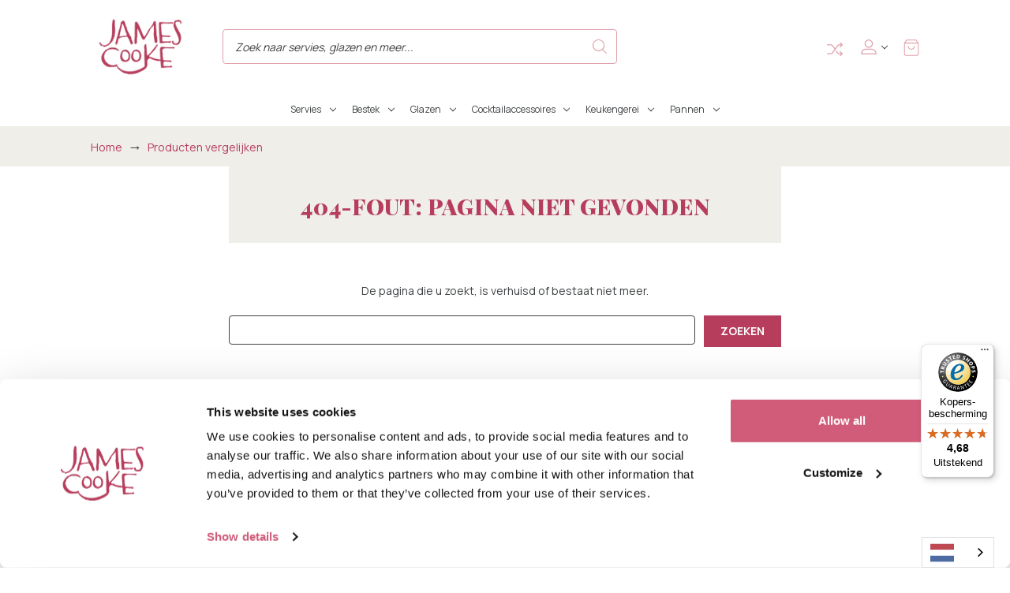

--- FILE ---
content_type: text/html; charset=UTF-8
request_url: https://jamescooke.com/compare
body_size: 15222
content:
<!DOCTYPE html>
<html class="no-js" lang="nl">
    <head>
        <title>Product Comparison: Compare Products</title>
        <link rel="dns-prefetch preconnect" href="https://cdn11.bigcommerce.com/s-c793yq1ucp" crossorigin=""><link rel="dns-prefetch preconnect" href="https://fonts.googleapis.com/" crossorigin=""><link rel="dns-prefetch preconnect" href="https://fonts.gstatic.com/" crossorigin="">
        <meta name="keywords" content="Stijlvolle tafelaankleding met uniek servies, glazen en bestek. Creëer sfeer aan tafel en laat elk moment stralen, van dagelijks diner tot bijzondere gelegenheid."><meta name="platform" content="bigcommerce.stencil">
        
         

        <link href="https://cdn11.bigcommerce.com/s-c793yq1ucp/product_images/1/jc.ico" rel="shortcut icon">
        <meta name="viewport" content="width=device-width, initial-scale=1">

        <script>
            document.documentElement.className = document.documentElement.className.replace('no-js', 'js');
        </script>

        <script>
    function browserSupportsAllFeatures() {
        return window.Promise
            && window.fetch
            && window.URL
            && window.URLSearchParams
            && window.WeakMap
            // object-fit support
            && ('objectFit' in document.documentElement.style);
    }

    function loadScript(src) {
        var js = document.createElement('script');
        js.src = src;
        js.onerror = function () {
            console.error('Failed to load polyfill script ' + src);
        };
        document.head.appendChild(js);
    }

    if (!browserSupportsAllFeatures()) {
        loadScript('https://cdn11.bigcommerce.com/s-c793yq1ucp/stencil/2f75c300-d297-013e-88f2-3ede7fa49a01/e/96003c30-d28a-013e-f8fe-3e73ab65dab6/dist/theme-bundle.polyfills.js');
    }
</script>
        <script>window.consentManagerTranslations = `{"locale":"nl","locales":{"consent_manager.data_collection_warning":"nl","consent_manager.accept_all_cookies":"nl","consent_manager.gdpr_settings":"nl","consent_manager.data_collection_preferences":"nl","consent_manager.manage_data_collection_preferences":"nl","consent_manager.use_data_by_cookies":"nl","consent_manager.data_categories_table":"nl","consent_manager.allow":"nl","consent_manager.accept":"nl","consent_manager.deny":"nl","consent_manager.dismiss":"nl","consent_manager.reject_all":"nl","consent_manager.category":"nl","consent_manager.purpose":"nl","consent_manager.functional_category":"nl","consent_manager.functional_purpose":"nl","consent_manager.analytics_category":"nl","consent_manager.analytics_purpose":"nl","consent_manager.targeting_category":"nl","consent_manager.advertising_category":"nl","consent_manager.advertising_purpose":"nl","consent_manager.essential_category":"nl","consent_manager.esential_purpose":"nl","consent_manager.yes":"nl","consent_manager.no":"nl","consent_manager.not_available":"nl","consent_manager.cancel":"nl","consent_manager.save":"nl","consent_manager.back_to_preferences":"nl","consent_manager.close_without_changes":"nl","consent_manager.unsaved_changes":"nl","consent_manager.by_using":"nl","consent_manager.agree_on_data_collection":"nl","consent_manager.change_preferences":"nl","consent_manager.cancel_dialog_title":"nl","consent_manager.privacy_policy":"nl","consent_manager.allow_category_tracking":"nl","consent_manager.disallow_category_tracking":"nl"},"translations":{"consent_manager.data_collection_warning":"Wij gebruiken cookies (en andere soortgelijke technologieën) om gegevens te verzamelen en zo uw winkelervaring te verbeteren.","consent_manager.accept_all_cookies":"Alle cookies aanvaarden","consent_manager.gdpr_settings":"Instellingen","consent_manager.data_collection_preferences":"Voorkeuren voor het verzamelen van gegevens op de website","consent_manager.manage_data_collection_preferences":"Voorkeuren voor het verzamelen van gegevens op de website beheren","consent_manager.use_data_by_cookies":" gebruikt door cookies en JavaScript-bibliotheken verzamelde gegevens om uw winkelervaring te verbeteren.","consent_manager.data_categories_table":"In de onderstaande tabel wordt per categorie aangegeven hoe wij deze gegevens gebruiken. Om een categorie van gegevensverzameling uit te schakelen, selecteert u 'Nee' en slaat u uw voorkeuren op.","consent_manager.allow":"Toestaan","consent_manager.accept":"accepteren","consent_manager.deny":"Weigeren","consent_manager.dismiss":"Sluiten","consent_manager.reject_all":"Alles afwijzen","consent_manager.category":"Categorie","consent_manager.purpose":"Doel","consent_manager.functional_category":"Functioneel","consent_manager.functional_purpose":"Maken extra functies mogelijk, zoals video's en livechat. Als u deze niet toestaat, werken sommige of al deze functies mogelijk niet correct.","consent_manager.analytics_category":"Analyses","consent_manager.analytics_purpose":"Leveren statistieken over websitegebruik, bijvoorbeeld webanalytics, zodat we deze website steeds kunnen verbeteren.","consent_manager.targeting_category":"Targeting","consent_manager.advertising_category":"Reclame","consent_manager.advertising_purpose":"Worden gebruikt om profielen aan te maken of inhoud te personaliseren om uw winkelervaring te verbeteren.","consent_manager.essential_category":"Essentieel","consent_manager.esential_purpose":"Essentieel voor het functioneren van de site en de gevraagde diensten, maar voeren geen extra of secundaire functies uit.","consent_manager.yes":"Ja","consent_manager.no":"Nee","consent_manager.not_available":"N.v.t.","consent_manager.cancel":"Annuleren","consent_manager.save":"Opslaan","consent_manager.back_to_preferences":"Terug naar Voorkeuren","consent_manager.close_without_changes":"U heeft niet-opgeslagen wijzigingen aan uw voorkeuren voor gegevensverzameling. Weet u zeker dat u wilt afsluiten zonder op te slaan?","consent_manager.unsaved_changes":"U heeft niet-opgeslagen wijzigingen","consent_manager.by_using":"Door onze website te gebruiken, gaat u akkoord met onze","consent_manager.agree_on_data_collection":"Door onze website te gebruiken, gaat u akkoord met het verzamelen van gegevens zoals beschreven in ons ","consent_manager.change_preferences":"U kunt uw voorkeuren op elk moment wijzigen","consent_manager.cancel_dialog_title":"Weet u zeker dat u uw instellingen wilt annuleren?","consent_manager.privacy_policy":"Privacybeleid","consent_manager.allow_category_tracking":"Tracking van [CATEGORY_NAME] toestaan","consent_manager.disallow_category_tracking":"Tracking van [CATEGORY_NAME] weigeren"}}`;</script>

        <script>
            window.lazySizesConfig = window.lazySizesConfig || {};
            window.lazySizesConfig.loadMode = 1;
        </script>
        <script async="" src="https://cdn11.bigcommerce.com/s-c793yq1ucp/stencil/2f75c300-d297-013e-88f2-3ede7fa49a01/e/96003c30-d28a-013e-f8fe-3e73ab65dab6/dist/theme-bundle.head_async.js"></script>

        <link href="https://fonts.googleapis.com/css?family=Manrope:300,400,700,900%7CPlayfair+Display:900&display=block" rel="stylesheet">

        <link rel="preconnect" href="https://fonts.googleapis.com">
        <link rel="preconnect" href="https://fonts.gstatic.com" crossorigin="">
        <link href="https://fonts.googleapis.com/css2?family=Manrope:wght@200..800&family=Playfair+Display:ital,wght@0,400..900;1,400..900&display=swap" rel="stylesheet">

        <script async="" src="https://cdn11.bigcommerce.com/s-c793yq1ucp/stencil/2f75c300-d297-013e-88f2-3ede7fa49a01/e/96003c30-d28a-013e-f8fe-3e73ab65dab6/dist/theme-bundle.font.js"></script>

        <link data-stencil-stylesheet="" href="https://cdn11.bigcommerce.com/s-c793yq1ucp/stencil/2f75c300-d297-013e-88f2-3ede7fa49a01/e/96003c30-d28a-013e-f8fe-3e73ab65dab6/css/theme-d23f0ff0-d76d-013e-c3c5-2258268df3cf.css" rel="stylesheet">

        <!-- Start Tracking Code for analytics_googleanalytics4 -->

<script data-cfasync="false" src="https://cdn11.bigcommerce.com/shared/js/google_analytics4_bodl_subscribers-358423becf5d870b8b603a81de597c10f6bc7699.js" integrity="sha256-gtOfJ3Avc1pEE/hx6SKj/96cca7JvfqllWA9FTQJyfI=" crossorigin="anonymous"></script>
<script data-cfasync="false">
  (function () {
    window.dataLayer = window.dataLayer || [];

    function gtag(){
        dataLayer.push(arguments);
    }

    function initGA4(event) {
         function setupGtag() {
            function configureGtag() {
                gtag('js', new Date());
                gtag('set', 'developer_id.dMjk3Nj', true);
                gtag('config', 'G-84K10EK1KG');
            }

            var script = document.createElement('script');

            script.src = 'https://www.googletagmanager.com/gtag/js?id=G-84K10EK1KG';
            script.async = true;
            script.onload = configureGtag;

            document.head.appendChild(script);
        }

        setupGtag();

        if (typeof subscribeOnBodlEvents === 'function') {
            subscribeOnBodlEvents('G-84K10EK1KG', false);
        }

        window.removeEventListener(event.type, initGA4);
    }

    

    var eventName = document.readyState === 'complete' ? 'consentScriptsLoaded' : 'DOMContentLoaded';
    window.addEventListener(eventName, initGA4, false);
  })()
</script>

<!-- End Tracking Code for analytics_googleanalytics4 -->


<script type="text/javascript" src="https://checkout-sdk.bigcommerce.com/v1/loader.js" defer=""></script>
<script type="text/javascript">
var BCData = {};
</script>
<!-- Google Tag Manager -->
<script>(function(w,d,s,l,i){w[l]=w[l]||[];w[l].push({'gtm.start':
new Date().getTime(),event:'gtm.js'});var f=d.getElementsByTagName(s)[0],
j=d.createElement(s),dl=l!='dataLayer'?'&l='+l:'';j.async=true;j.src=
'https://www.googletagmanager.com/gtm.js?id='+i+dl;f.parentNode.insertBefore(j,f);
})(window,document,'script','dataLayer','GTM-TJLKMT5');</script>
<!-- End Google Tag Manager --><script>
var customerId = '';
var customerEmail = '';
var firstName = '';
var lastName = '';
var sendUserData = true;
var userDataRequested = false;

function subscribeOnBodlEvents() {
  // log to verify that the function is executing
  console.log('run subscribeOnBodlEvents()');

  if (
    // window is falsy
    !window ||
    // window.bodlEvents is not defined
    typeof window.bodlEvents === 'undefined' ||
    // window.bodlEvents.checkout is not defined
    typeof window.bodlEvents.checkout === 'undefined' ||
    // window.bodlEvents.cart is not defined
    typeof window.bodlEvents.cart === 'undefined' ||
    // window.bodlEvents.product is not defined
    typeof window.bodlEvents.product === 'undefined'
  ) {
    // log 'not defined' to the console
    console.log('not defined');
    // and end script execution
    return;
  }

  // if window.dataLayer doesn't exist, make it an empty array
  window.dataLayer = window.dataLayer || [];

  
                async function getUserData() {
                    var options = {
                      method: 'GET',
                      headers: {Accept: 'application/json', 'Content-Type': 'application/json'}
                    };

                    try {
                        var res = await fetch('/customer/current.jwt?app_client_id=kzko8jsemvjxwvlxcqplu5l76vyo9b6', options);
                        var response = await res.json();
                        if(response && response.token) {
                            var apiOptions = {
                              method: 'GET',
                              headers: {Accept: 'application/json', 'Content-Type': 'application/json'},
                            };
                            var cRes = await fetch('https://bigcommerce.stape.dev/api/get_customer_data?token=' + response.token, apiOptions)
                            var customer = await cRes.json();
                            if(customer && customer.customer) {
                                customerId = customer.customer.id;
                                customerEmail = customer.customer.email;
                                firstName = customer.customer.firstname;
                                lastName = customer.customer.lastname;
                            }
                            userDataRequested = true;
                        }
                    } catch(err) {
                        console.log(err);
                        userDataRequested = true;
                    }
                }
            

  // If window.bodlEvents.product.pageViewed is available, then...
  if (typeof window.bodlEvents.product.pageViewed === 'function') {
    // run the pageViewed function to get the payload
    window.bodlEvents.product.pageViewed(async (payload) => {
      // log the event payload
      console.log(
        'window.bodlEvents.product.pageViewed ~ payload',
        payload
      );
      if(sendUserData) { await getUserData(); }
      dataLayer.push({ecommerce: null });
        var dlData = {
            event: 'view_item_stape',
            'ecommerce': {
            },
        };
        if(sendUserData && customerEmail && customerId) {
            dlData.user_data = {
                'email_address': customerEmail,
                'customer_id': customerId ? customerId.toString() : '',
                'first_name': firstName,
                'last_name': lastName,
            };
        }
        dlData.ecommerce.currency = payload.currency;
        dlData.ecommerce.value = payload.product_value.toFixed(2);
        if(payload.line_items.length !== 0) {
            dlData.ecommerce.items = [];
            for(var i = 0; i < payload.line_items.length; i++) {
                dlData.ecommerce.items.push({
                    'item_name': payload.line_items[i].product_name,
                    'item_id': payload.line_items[i].product_id.toString(),
                    'item_sku': payload.line_items[i].sku,
                    'item_brand': payload.line_items[i].brand_name,
                    'item_category': payload.line_items[i].category_names.length !== 0 ? payload.line_items[i].category_names[0] : null,
                    'price': payload.line_items[i].purchase_price.toFixed(2),
                });
            }
        }
        dataLayer.push(dlData);
    });
  }

  // If window.bodlEvents.product.categoryViewed is available, then...
  if (typeof window.bodlEvents.product.categoryViewed === 'function') {
    // run the categoryViewed function to get the payload
    window.bodlEvents.product.categoryViewed(async (payload) => {
      // log the event payload
      console.log(
        'window.bodlEvents.product.categoryViewed ~ payload',
        payload
      );
      if(sendUserData) { await getUserData(); }
      dataLayer.push({ecommerce: null });
        var dlData = {
            event: 'view_collection_stape',
            'ecommerce': {
                'item_list_name': payload.category_name,
            },
        };
        if(sendUserData && customerEmail && customerId) {
            dlData.user_data = {
                'email_address': customerEmail,
                'customer_id': customerId ? customerId.toString() : '',
                'first_name': firstName,
                'last_name': lastName,
            };
        }
        if(payload.line_items.length !== 0) {
            dlData.ecommerce.currency = payload.line_items[0].currency;
            dlData.ecommerce.value = 0;
            dlData.ecommerce.items = [];
            for(var i = 0; i < payload.line_items.length; i++) {
                dlData.ecommerce.items.push({
                    'item_name': payload.line_items[i].product_name,
                    'item_id': payload.line_items[i].product_id.toString(),
                    'item_sku': payload.line_items[i].sku,
                    'price': payload.line_items[i].purchase_price.toFixed(2),
                    'item_variant': payload.line_items[i].variant_id ? payload.line_items[i].variant_id.toString() : '',
                    'index': i,
                });
                dlData.ecommerce.value += payload.line_items[i].purchase_price;
            }
            dlData.ecommerce.value = dlData.ecommerce.value.toFixed(2);
        }
        dataLayer.push(dlData);
    });
  }

  // If window.bodlEvents.cart.addItem is available, then...
  if (typeof window.bodlEvents.cart.addItem === 'function') {
    // run the addItem function to get the payload
    window.bodlEvents.cart.addItem(async (payload) => {
      // log the event payload
      console.log(
        'window.bodlEvents.cart.addItem ~ payload',
        payload
      );
      if(sendUserData) { await getUserData(); }
      dataLayer.push({ecommerce: null });
        var dlData = {
            event: 'add_to_cart_stape',
            'ecommerce': {
            },
        };
        if(sendUserData && customerEmail && customerId) {
            dlData.user_data = {
                'email_address': customerEmail,
                'customer_id': customerId ? customerId.toString() : '',
                'first_name': firstName,
                'last_name': lastName,
            };
        }
        dlData.ecommerce.currency = payload.currency;
        dlData.ecommerce.value = payload.product_value.toFixed(2);
        if(payload.line_items.length !== 0) {
            dlData.ecommerce.items = [];
            for(var i = 0; i < payload.line_items.length; i++) {
                dlData.ecommerce.items.push({
                    'item_name': payload.line_items[i].product_name,
                    'item_id': payload.line_items[i].product_id.toString(),
                    'item_sku': payload.line_items[i].sku,
                    'item_brand': payload.line_items[i].brand_name,
                    'item_category': payload.line_items[i].category_names.length !== 0 ? payload.line_items[i].category_names[0] : null,
                    'price': payload.line_items[i].purchase_price.toFixed(2),
                    'quantity': payload.line_items[i].quantity,
                });
            }
        }
        dataLayer.push(dlData);
    });
  }

  // If window.bodlEvents.cart.viewed is available, then...
  if (typeof window.bodlEvents.cart.viewed === 'function') {
    // run the viewed function to get the payload
    window.bodlEvents.cart.viewed(async (payload) => {
      // log the event payload
      console.log(
        'window.bodlEvents.cart.viewed ~ payload',
        payload
      );
        if(sendUserData) { await getUserData(); }
        dataLayer.push({ ecommerce: null });
        var dlData = {
            event: 'view_cart_stape',
            cart_total: payload.cart_value.toFixed(2),
            'ecommerce': {
            },
        };
        if(sendUserData && customerEmail && customerId) {
            dlData.user_data = {
                'email_address': customerEmail,
                'customer_id': customerId ? customerId.toString() : '',
                'first_name': firstName,
                'last_name': lastName,
            };
        }
        dlData.ecommerce.currency = payload.currency;
        dlData.ecommerce.value = payload.cart_value.toFixed(2);
        var cnt = 0;
        if(payload.line_items.length !== 0) {
            dlData.ecommerce.items = [];
            for(var i = 0; i < payload.line_items.length; i++) {
                dlData.ecommerce.items.push({
                    'item_name': payload.line_items[i].product_name,
                    'item_id': payload.line_items[i].product_id.toString(),
                    'item_sku': payload.line_items[i].sku,
                    'item_brand': payload.line_items[i].brand_name,
                    'item_category': payload.line_items[i].category_names.length !== 0 ? payload.line_items[i].category_names[0] : null,
                    'price': payload.line_items[i].purchase_price.toFixed(2),
                    'quantity': payload.line_items[i].quantity,
                });
                cnt += payload.line_items[i].quantity;
            }
        }
        dlData.cart_quantity = cnt;
        dataLayer.push(dlData);
    });
  }

  // If window.bodlEvents.cart.removeItem is available, then...
  if (typeof window.bodlEvents.cart.removeItem === 'function') {
    // run the removeItem function to get the payload
    window.bodlEvents.cart.removeItem(async (payload) => {
      // log the event payload
      console.log(
        'window.bodlEvents.cart.removeItem ~ payload',
        payload
      );
        if(sendUserData) { await getUserData(); }
        dataLayer.push({ ecommerce: null });
        var dlData = {
            event: 'remove_from_cart_stape',
            'ecommerce': {
            },
        };
        if(sendUserData && customerEmail && customerId) {
            dlData.user_data = {
                'email_address': customerEmail,
                'customer_id': customerId ? customerId.toString() : '',
                'first_name': firstName,
                'last_name': lastName,
            };
        }
        dlData.ecommerce.currency = payload.currency;
        dlData.ecommerce.value = payload.product_value.toFixed(2);
        if(payload.line_items.length !== 0) {
            dlData.ecommerce.items = [];
            for(var i = 0; i < payload.line_items.length; i++) {
                dlData.ecommerce.items.push({
                    'item_name': payload.line_items[i].product_name,
                    'item_id': payload.line_items[i].product_id.toString(),
                    'item_sku': payload.line_items[i].sku,
                    'item_brand': payload.line_items[i].brand_name,
                    'item_category': payload.line_items[i].category_names.length !== 0 ? payload.line_items[i].category_names[0] : null,
                    'price': payload.line_items[i].purchase_price.toFixed(2),
                    'quantity': payload.line_items[i].quantity,
                });
            }
        }
        dataLayer.push(dlData);
    });
  }

  //   If window.bodlEvents.checkout.checkoutBegin is available, then...
  if (typeof window.bodlEvents.checkout.checkoutBegin === 'function') {
    // run the checkoutBegin function to get the payload
    window.bodlEvents.checkout.checkoutBegin(async (payload) => {
      // log the event payload
      console.log(
        'window.bodlEvents.checkout.checkoutBegin ~ payload',
        payload
      );
        if(sendUserData) { await getUserData(); }
      	dataLayer.push({ ecommerce: null });
        var dlData = {
            event: 'begin_checkout_stape',
            'ecommerce': {
            },
        };
        if(sendUserData && customerEmail && customerId) {
            dlData.user_data = {
                'email_address': customerEmail,
                'customer_id': customerId ? customerId.toString() : '',
                'first_name': firstName,
                'last_name': lastName,
            };
        }
		dlData.ecommerce.cart_total = payload.cart_value.toFixed(2);
		dlData.ecommerce.value = payload.cart_value.toFixed(2);
        dlData.ecommerce.currency = payload.currency;
        var cnt = 0;
        if(payload.line_items.length !== 0) {
            dlData.ecommerce.items = [];
            for(var i = 0; i < payload.line_items.length; i++) {
                dlData.ecommerce.items.push({
                    'item_name': payload.line_items[i].product_name,
                    'item_id': payload.line_items[i].product_id.toString(),
                    'item_sku': payload.line_items[i].sku,
                    'item_brand': payload.line_items[i].brand_name,
                    'item_category': payload.line_items[i].category_names.length !== 0 ? payload.line_items[i].category_names[0] : null,
                    'price': payload.line_items[i].purchase_price.toFixed(2),
                    'quantity': payload.line_items[i].quantity,
                });
                cnt += payload.line_items[i].quantity;
            }
        }
        dlData.ecommerce.cart_quantity = cnt;
        dataLayer.push(dlData);
    });
  }

  // If window.bodlEvents.checkout.paymentDetailsProvided is available, then...
  if (typeof window.bodlEvents.checkout.paymentDetailsProvided === 'function') {
    // run the paymentDetailsProvided function to get the payload
    window.bodlEvents.checkout.paymentDetailsProvided(async (payload) => {
      // log the event payload
      console.log(
        'window.bodlEvents.checkout.paymentDetailsProvided ~ payload',
        payload
      );
        if(sendUserData) { await getUserData(); }
      	dataLayer.push({ ecommerce: null });
        var dlData = {
            event: 'add_payment_info_stape',
            'ecommerce': {
            },
        };
        if(sendUserData && customerEmail && customerId) {
            dlData.user_data = {
                'email_address': customerEmail,
                'customer_id': customerId ? customerId.toString() : '',
                'first_name': firstName,
                'last_name': lastName,
            };
        }
		dlData.ecommerce.cart_total = payload.cart_value.toFixed(2);
		dlData.ecommerce.value = payload.cart_value.toFixed(2);
        dlData.ecommerce.currency = payload.currency;
        var cnt = 0;
        if(payload.line_items.length !== 0) {
            dlData.ecommerce.items = [];
            for(var i = 0; i < payload.line_items.length; i++) {
                dlData.ecommerce.items.push({
                    'item_name': payload.line_items[i].product_name,
                    'item_id': payload.line_items[i].product_id.toString(),
                    'item_sku': payload.line_items[i].sku,
                    'item_brand': payload.line_items[i].brand_name,
                    'item_category': payload.line_items[i].category_names.length !== 0 ? payload.line_items[i].category_names[0] : null,
					'item_variant': payload.line_items[i].variant_id ? payload.line_items[i].variant_id.toString() : '',
                    'price': payload.line_items[i].purchase_price.toFixed(2),
                    'quantity': payload.line_items[i].quantity,
                });
                cnt += payload.line_items[i].quantity;
            }
        }
        dlData.ecommerce.cart_quantity = cnt;
        dataLayer.push(dlData);
    });
  }

  // If window.bodlEvents.checkout.orderPurchased is available, then...
  if (typeof window.bodlEvents.checkout.orderPurchased === 'function') {
    // run the orderPurchase function to get the payload
    window.bodlEvents.checkout.orderPurchased(async (payload) => {
      // log the event payload
      console.log(
        'window.bodlEvents.checkout.orderPurchased ~ payload',
        payload
      );
        function setOrderCookie(param) {
            function setCookie(name, value) {
                var cookieDomain = '';
                var cookieDuration = 365 * 2;
                var cookieName = name, cookieValue = value, expirationTime = 86400 * cookieDuration * 1000, date = new Date(), dateTimeNow = date.getTime();
                date.setTime(dateTimeNow + expirationTime);
                document.cookie = cookieName + '=' + cookieValue + '; expires=' + date.toUTCString() + '; secure; path=/; domain=' + cookieDomain;
            }
            setCookie('order' + param, 1);
        }
        function checkEmptyOrderCookie(param) {
            function getCookie(name) {
                var value = '; ' + document.cookie;
                var parts = value.split('; ' + name + '=');
                if (parts.length >= 2) return parts.pop().split(';').shift();
            }
            return !getCookie('order' + param);
        }
        if(checkEmptyOrderCookie(payload.order_id)) {
        var orderData = {};
        try {
            var options = {
                method: 'GET',
                headers: {Accept: 'application/json', 'Content-Type': 'application/json'}
            };
            var res = await fetch('/api/storefront/orders/' + payload.order_id, options);
            var response = await res.json();
            if(response && response.orderId) {
                orderData.customerId = response.customerId;
                orderData.baseAmount = response.baseAmount;
                orderData.discountAmount = response.discountAmount;
                orderData.status = response.status;
                if(response.billingAddress) {
                    orderData.customerEmail = response.billingAddress.email;
                    orderData.firstName = response.billingAddress.firstName;
                    orderData.lastName = response.billingAddress.lastName;
                    orderData.phone = response.billingAddress.phone;
                    orderData.countryCode = response.billingAddress.countryCode;
                    orderData.stateOrProvince = response.billingAddress.stateOrProvince;
                    orderData.address1 = response.billingAddress.address1;
                    orderData.city = response.billingAddress.city;
                    orderData.postalCode = response.billingAddress.postalCode;
                }
            }
        } catch (err) {
            console.log(err);
        }
      	dataLayer.push({ ecommerce: null });
      	var statusArray = ['AWAITING_PAYMENT', 'AWAITING_FULFILLMENT', 'COMPLETED'];
      	if(statusArray.indexOf(orderData.status) !== -1) {
            var dlData = {
                event: 'purchase_stape',
                'ecommerce': {
                },
                order_status: orderData.status,
            };
            dlData.user_data = {
                'email_address': orderData.customerEmail,
                'customer_id': orderData.customerId ? orderData.customerId.toString() : '',
                'first_name': orderData.firstName,
                'last_name': orderData.lastName,
                'phone_number': orderData.phone,
                'country': orderData.countryCode,
                'region': orderData.stateOrProvince,
                'street': orderData.address1,
                'city': orderData.city,
                'zip': orderData.postalCode,
            };
            dlData.ecommerce.value = payload.cart_value.toFixed(2);
            dlData.ecommerce.currency = payload.currency;
            dlData.ecommerce.transaction_id = payload.order_id.toString();
            dlData.ecommerce.sub_total = orderData.baseAmount.toFixed(2);
            dlData.ecommerce.discount_amount = orderData.discountAmount.toFixed(2);
            dlData.ecommerce.shipping = payload.shipping_cost.toFixed(2);
            dlData.ecommerce.tax = payload.tax.toFixed(2);
            if(payload.coupon_codes.length !== 0) {
                dlData.ecommerce.coupon = payload.coupon_codes[0];
            }
            var cnt = 0;
            if(payload.line_items.length !== 0) {
                dlData.ecommerce.items = [];
                for(var i = 0; i < payload.line_items.length; i++) {
                    dlData.ecommerce.items.push({
                        'item_name': payload.line_items[i].product_name,
                        'item_id': payload.line_items[i].product_id.toString(),
                        'item_sku': payload.line_items[i].sku,
                        'item_brand': payload.line_items[i].brand_name,
                        'item_category': payload.line_items[i].category_names.length !== 0 ? payload.line_items[i].category_names[0] : null,
                        'item_variant': payload.line_items[i].variant_id ? payload.line_items[i].variant_id.toString() : '',
                        'price': payload.line_items[i].purchase_price.toFixed(2),
                        'quantity': payload.line_items[i].quantity,
                    });
                    cnt += payload.line_items[i].quantity;
                }
            }
            dlData.ecommerce.cart_quantity = cnt;
            dataLayer.push(dlData);
            setOrderCookie(payload.order_id);
            }
        }
    });
  }
}
    // when the page window loads, run the subscribeOnBodlEvents function
    window.addEventListener('load', subscribeOnBodlEvents, false);
</script><!--set cookie script-->
                <script>
                (function(){
                    function setCookie(name, value) {
                        var cookieDomain = "";
                        var cookieDuration = 365 * 2;
                        var cookieName = name, cookieValue = value, expirationTime = 86400 * cookieDuration * 1000, date = new Date(), dateTimeNow = date.getTime();
                        date.setTime(dateTimeNow + expirationTime);
                        document.cookie = cookieName + "=" + cookieValue + "; expires=" + date.toUTCString() + "; secure; path=/; domain=" + cookieDomain;
                    }
                    function getCookie(name) {
                        var value = "; " + document.cookie;
                        var parts = value.split("; " + name + "=");
                        if (parts.length >= 2) return parts.pop().split(";").shift();
                    }
                    if(!getCookie("_sbp")) {
                        var host = "https://bigcommerce.stape.dev";
                        var xmlhttp = new XMLHttpRequest();
                        var url = host + "/api/get_cookie_data";
                        xmlhttp.onreadystatechange = getAppData;
                        xmlhttp.open("GET", url, true);
                        xmlhttp.send(null);
                        function getAppData() {
                            var data = JSON.parse(xmlhttp.responseText);
                            if(data && data.cookie) {
                                setCookie("_sbp", data.cookie);
                            }
                        }
                    }
                })();
                </script>
                <!--end set cookie script-->
                <!-- GTM Container Loader By GTM Server Side plugin -->
                <script>!function(){"use strict";function l(e){for(var t=e,r=0,n=document.cookie.split(";");r<n.length;r++){var o=n[r].split("=");if(o[0].trim()===t)return o[1]}}function s(e){return localStorage.getItem(e)}function u(e){return window[e]}function d(e,t){e=document.querySelector(e);return t?null==e?void 0:e.getAttribute(t):null==e?void 0:e.textContent}var e=window,t=document,r="script",n="dataLayer",o="TJLKMT5",a="https://tagging.jamescooke.com/",i="",c="uxyodiub",E="cookie",I="_sbp",v="",g=!1;try{var g=!!E&&(m=navigator.userAgent,!!(m=new RegExp("Version/([0-9._]+)(.*Mobile)?.*Safari.*").exec(m)))&&16.4<=parseFloat(m[1]),A="stapeUserId"===E,f=g&&!A?function(e,t,r){void 0===t&&(t="");var n={cookie:l,localStorage:s,jsVariable:u,cssSelector:d},t=Array.isArray(t)?t:[t];if(e&&n[e])for(var o=n[e],a=0,i=t;a<i.length;a++){var c=i[a],c=r?o(c,r):o(c);if(c)return c}else console.warn("invalid uid source",e)}(E,I,v):void 0;g=g&&(!!f||A)}catch(e){console.error(e)}var m=e,E=(m[n]=m[n]||[],m[n].push({"gtm.start":(new Date).getTime(),event:"gtm.js"}),t.getElementsByTagName(r)[0]),I="dataLayer"===n?"":"&l="+n,v=f?"&bi="+encodeURIComponent(f):"",A=t.createElement(r),e=g?"kp"+c:c,n=!g&&i?i:a;A.async=!0,A.src=n+"/"+e+".js?st="+o+I+v,null!=(f=E.parentNode)&&f.insertBefore(A,E)}();</script>
            <!-- END of GTM Container Loader By GTM Server Side plugin -->
 <script data-cfasync="false" src="https://microapps.bigcommerce.com/bodl-events/1.9.4/index.js" integrity="sha256-Y0tDj1qsyiKBRibKllwV0ZJ1aFlGYaHHGl/oUFoXJ7Y=" nonce="" crossorigin="anonymous"></script>
 <script data-cfasync="false" nonce="">

 (function() {
    function decodeBase64(base64) {
       const text = atob(base64);
       const length = text.length;
       const bytes = new Uint8Array(length);
       for (let i = 0; i < length; i++) {
          bytes[i] = text.charCodeAt(i);
       }
       const decoder = new TextDecoder();
       return decoder.decode(bytes);
    }
    window.bodl = JSON.parse(decodeBase64("[base64]"));
 })()

 </script>

<script nonce="">
(function () {
    var xmlHttp = new XMLHttpRequest();

    xmlHttp.open('POST', 'https://bes.gcp.data.bigcommerce.com/nobot');
    xmlHttp.setRequestHeader('Content-Type', 'application/json');
    xmlHttp.send('{"store_id":"1002542187","timezone_offset":"1.0","timestamp":"2026-01-20T23:07:04.43937600Z","visit_id":"e5cc77bc-da1e-4a68-97b1-b7670277ad82","channel_id":1}');
})();
</script>

    <script type="application/json" id="weglot-data">{"allLanguageUrls":{"nl":"https://jamescooke.com/compare","de":"https://jamescooke.com/de/vergleichen","en":"https://jamescooke.com/en/compare"},"originalCanonicalUrl":"https://jamescooke.com/compare","originalPath":"/compare","settings":{"auto_switch":true,"auto_switch_fallback":null,"category":10,"custom_settings":{"button_style":{"with_name":false,"full_name":false,"is_dropdown":true,"with_flags":true,"flag_type":"shiny","custom_css":""},"switchers":[{"style":{"with_name":false,"with_flags":true,"full_name":true,"is_dropdown":true,"invert_flags":true,"flag_type":"rectangle_mat","size_scale":1},"opts":{"open_hover":false,"close_outside_click":false,"is_responsive":false,"display_device":"mobile","pixel_cutoff":768},"colors":[],"location":{},"template":{"name":"default","hash":"1eaccba16d999a9c05108277e673bb27caaeb241"}}],"translate_search":true,"loading_bar":true,"hide_switcher":false,"wait_transition":true,"search_forms":"body > header > div.container.main-header > div.headerbox > div.header-left.show > div > div > form","search_parameter":"search_query","definitions":{}},"deleted_at":null,"dynamics":[{"value":".modal"}],"excluded_blocks":[],"excluded_paths":[],"external_enabled":false,"host":"jamescooke.com","is_dns_set":true,"is_https":true,"language_from":"nl","language_from_custom_flag":null,"language_from_custom_name":null,"languages":[{"connect_host_destination":null,"custom_code":null,"custom_flag":null,"custom_local_name":null,"custom_name":null,"enabled":true,"language_to":"de"},{"connect_host_destination":null,"custom_code":null,"custom_flag":null,"custom_local_name":null,"custom_name":null,"enabled":true,"language_to":"en"}],"media_enabled":false,"page_views_enabled":true,"technology_id":3,"technology_name":"BigCommerce","translation_engine":3,"url_type":"SUBDIRECTORY","versions":{"translation":1768293996,"slugTranslation":1760000745}}}</script>
<script async="" src="https://cdn.weglot.com/weglot.min.js?api_key=wg_9bee8839dd0866caa59cb3d5d950f04d1" type="text/javascript"></script><link href="https://jamescooke.com/compare" hreflang="nl" rel="alternate"><link href="https://jamescooke.com/de/vergleichen" hreflang="de" rel="alternate"><link href="https://jamescooke.com/en/compare" hreflang="en" rel="alternate"></head>
    <body class="james-cooke gridview ">
        <svg data-src="https://cdn11.bigcommerce.com/s-c793yq1ucp/stencil/2f75c300-d297-013e-88f2-3ede7fa49a01/e/96003c30-d28a-013e-f8fe-3e73ab65dab6/img/icon-sprite.svg" class="icons-svg-sprite"></svg>



        <header class="header left" role="banner">
        <div class="container main-header">
            <a href="#" class="mobileMenu-toggle show" data-mobile-menu-toggle="menu">
                <span class="mobileMenu-toggleIcon">Toggle menu</span>
            </a>
            <div class="headerbox">
                <div class="header-middle show">
                    <div class="header-logo header-logo--left logo-image">
                        <a href="https://jamescooke.com/" class="header-logo__link" data-header-logo-link="">
        <div class="header-logo-image-container">
            <img class="header-logo-image" src="https://cdn11.bigcommerce.com/s-c793yq1ucp/images/stencil/150x90/logo_jamescooke_1682513887__81713.original.png" srcset="https://cdn11.bigcommerce.com/s-c793yq1ucp/images/stencil/250x90/logo_jamescooke_1682513887__81713.original.png" alt="James Cooke" title="James Cooke">
        </div>
</a>
                    </div>
                </div>

                <div class="header-left show">
                         <div class="navUser-item navUser-item--search show">
                            <div class="searchboxmain">
                                <!-- snippet location forms_search -->
                                <form class="form" action="/search.php">
                                    <fieldset class="form-fieldset">
                                        <div class="form-field form-search">
                                            <input class="form-input" data-search-quick="" name="search_query" id="search-query" data-error-message="Zoekveld mag niet leeg zijn." placeholder="Zoek naar servies, glazen en meer..." autocomplete="off">
                                            <button class="button button--primary form-prefixPostfix-button--postfix search-icon" type="submit">Search
                                               <svg class=""><use xlink:href="#icon-search"></use></svg>
                                            </button>
                                        </div>
                                    </fieldset>
                                </form>
                                <section class="quickSearchResults search_popup" data-bind="html: results"></section>
                            </div>
                        </div>
                </div>

                <div class="header-right show">
                        
                    
<nav class="navUser">
    <ul class="navUser-section navUser-section--alt">
          <li class="navUser-item navUser-item-compare">
              <a class="navUser-action navUser-item--compare needsclick" title="Compare" href="/compare" data-compare-nav="">
                Compare
                <svg><use xlink:href="#icon-compare"></use></svg>
                <span class="countPill countPill--positive"></span>
              </a>
          </li>

        <li class="navUser-item navUser-item--account">
    <a class="navUser-action needsclick" href="/account.php" data-dropdown="userAccount" aria-controls="userAccount" aria-expanded="false">
           <span style="font-size: 0;">User</span>
      <svg><use xlink:href="#icon-user"></use></svg>
      <i class="icon" aria-hidden="true">
          <svg>
              <use xlink:href="#icon-chevron-down"></use>
          </svg>
      </i>      
    </a>
    <ul class="dropdown-menu" id="userAccount" data-dropdown-content="" data-options="align:right" aria-hidden="true" tabindex="-1">
        <li class="navUser-item">
          <a class="navUser-action needsclick" href="/login.php">
            <i class="icon" aria-hidden="true">
              <svg>
                  <use xlink:href="#icon-signout"></use>
              </svg>
            </i>
            <span>Inloggen</span>
          </a>
        </li>
        <li class="navUser-item">
          <a class="navUser-action needsclick" href="/login.php?action&#x3D;create_account">
            <i class="icon" aria-hidden="true">
              <svg>
                  <use xlink:href="#icon-register"></use>
              </svg>
            </i>
            <span>Registreren</span>
          </a>
        </li>
        <li class="navUser-item navUser-item-wishlist">            
            <a class="navUser-action needsclick" href="/wishlist.php">
              <i class="icon" aria-hidden="true">
                <svg>
                    <use xlink:href="#icon-wishlist"></use>
                </svg>
              </i>
              <span>Verlanglijst</span>
            </a>
        </li>


    </ul>
</li>
    </ul>
</nav>
                </div>
            </div>

            <div class="cartboxright">
                <div class="navUser-item navUser-item--cart">
                    <a class="navUser-action" data-cart-preview="" data-dropdown="cart-preview-dropdown" data-options="align:right" href="/cart.php" aria-label="Winkelmandje met 0 items">
                        <svg><use xlink:href="#icon-cart-bag"></use></svg>
                        <span class="countPill cart-quantity"></span>
                    </a>
                    <div class="dropdown-menu" id="cart-preview-dropdown" data-dropdown-content="" aria-hidden="true"></div>
                </div>

                <div class="navUser-item navUser-item--weglot">
                </div>
            </div>
        </div>
    <div class="navPages-container" id="menu" data-menu="">
        <nav class="navPages">
<div class="navPages-quickSearch">
        <div class="searchboxmain">
    <form class="form" onsubmit="return false" data-url="/search.php" data-quick-search-form="" id="mobileQuickSearchForm">
        <fieldset class="form-fieldset">
            <div class="form-field">
                <label class="is-srOnly" for="search_query">Zoeken</label>
                <input class="form-input" data-search-quick="" name="nav-menu-quick-search" id="nav-menu-quick-search" data-error-message="Zoekveld mag niet leeg zijn." placeholder="Zoek naar servies, glazen en meer..." autocomplete="off">
                <span class="search-icon-main" onclick="document.getElementById('mobileQuickSearchForm').submit();"><svg class="search-icon"><use xlink:href="#icon-search"></use></svg></span>
            </div>
        </fieldset>
    </form>
    <section class="quickSearchResults" data-bind="html: results"></section>
</div>

<!-- <div class="container">
    <form class="form" onsubmit="return false" data-url="/search.php" data-quick-search-form>
        <fieldset class="form-fieldset">
            <div class="form-field">
                <label class="is-srOnly" for="nav-menu-quick-search">Zoeken</label>
                <input class="form-input"
                       data-search-quick
                       name="nav-menu-quick-search"
                       id="nav-menu-quick-search"
                       data-error-message="Zoekveld mag niet leeg zijn."
                       placeholder="Zoek naar servies, glazen en meer..."
                       autocomplete="off"
                >
            </div>
        </fieldset>
    </form>
    <section class="quickSearchResults" data-bind="html: results"></section>
    <p role="status"
       aria-live="polite"
       class="aria-description--hidden"
       data-search-aria-message-predefined-text="producten gevonden voor"
    ></p>
</div> -->
<!-- action="/search.php" -->
<!-- id="mobileQuickSearchForm" -->
    </div>
    <ul class="navPages-list">
        <li class="navPages-item navPages-item-page homeli">
             <a class="navPages-action homenav" href="/" aria-label="Home">
                 <svg><use xlink:href="#icon-home"></use></svg>
             </a>
         </li>
            <li class="navPages-item navPages-category">
                    <a class="navPages-action menusimple has-subMenu" href="https://jamescooke.com/servies/">
    Servies
    <i class="icon navPages-action-moreIcon" aria-hidden="true" data-collapsible="navPages-120">
        <svg><use xlink:href="#icon-chevron-down"></use></svg>
    </i>
</a>
<div class="navPage-subMenu submenusimple" id="navPages-120" aria-hidden="true" tabindex="-1">
    <ul class="navPage-subMenu-list">      
            <li class="navPage-subMenu-item">
                    <a class="navPage-subMenu-action navPages-action" href="https://jamescooke.com/servies/bekers-en-mokken/" aria-label="Bekers &amp; mokken">
                        Bekers &amp; mokken
                    </a>
            </li>
            <li class="navPage-subMenu-item">
                    <a class="navPage-subMenu-action navPages-action" href="https://jamescooke.com/servies/diepe-borden/" aria-label="Diepe borden">
                        Diepe borden
                    </a>
            </li>
            <li class="navPage-subMenu-item">
                    <a class="navPage-subMenu-action navPages-action" href="https://jamescooke.com/servies/kommen-en-schalen/" aria-label="Kommen &amp; schalen">
                        Kommen &amp; schalen
                    </a>
            </li>
            <li class="navPage-subMenu-item">
                    <a class="navPage-subMenu-action navPages-action" href="https://jamescooke.com/servies/kop-en-schotel/" aria-label="Koppen &amp; schotels">
                        Koppen &amp; schotels
                    </a>
            </li>
            <li class="navPage-subMenu-item">
                    <a class="navPage-subMenu-action navPages-action" href="https://jamescooke.com/servies/platte-borden/" aria-label="Platte borden">
                        Platte borden
                    </a>
            </li>
            <li class="navPage-subMenu-item">
                    <a class="navPage-subMenu-action navPages-action" href="https://jamescooke.com/servies/serviesset/" aria-label="Serviessets">
                        Serviessets
                    </a>
            </li>
    </ul>
</div>
            </li>
            <li class="navPages-item navPages-category">
                    <a class="navPages-action menusimple has-subMenu" href="https://jamescooke.com/bestek/">
    Bestek
    <i class="icon navPages-action-moreIcon" aria-hidden="true" data-collapsible="navPages-121">
        <svg><use xlink:href="#icon-chevron-down"></use></svg>
    </i>
</a>
<div class="navPage-subMenu submenusimple" id="navPages-121" aria-hidden="true" tabindex="-1">
    <ul class="navPage-subMenu-list">      
            <li class="navPage-subMenu-item">
                    <a class="navPage-subMenu-action navPages-action" href="https://jamescooke.com/bestek/gekleurd-bestek/" aria-label="Gekleurd bestek">
                        Gekleurd bestek
                    </a>
            </li>
            <li class="navPage-subMenu-item">
                    <a class="navPage-subMenu-action navPages-action" href="https://jamescooke.com/bestek/zilverkleurig-bestek/" aria-label="Zilverkleurig bestek">
                        Zilverkleurig bestek
                    </a>
            </li>
    </ul>
</div>
            </li>
            <li class="navPages-item navPages-category">
                    <a class="navPages-action menusimple has-subMenu" href="https://jamescooke.com/glazen/">
    Glazen
    <i class="icon navPages-action-moreIcon" aria-hidden="true" data-collapsible="navPages-122">
        <svg><use xlink:href="#icon-chevron-down"></use></svg>
    </i>
</a>
<div class="navPage-subMenu submenusimple" id="navPages-122" aria-hidden="true" tabindex="-1">
    <ul class="navPage-subMenu-list">      
            <li class="navPage-subMenu-item">
                    <a class="navPage-subMenu-action navPages-action" href="https://jamescooke.com/glazen/bierglazen/" aria-label="Bierglazen">
                        Bierglazen
                    </a>
            </li>
            <li class="navPage-subMenu-item">
                    <a class="navPage-subMenu-action navPages-action" href="https://jamescooke.com/glazen/cocktailglazen/" aria-label="Cocktailglazen">
                        Cocktailglazen
                    </a>
            </li>
            <li class="navPage-subMenu-item">
                    <a class="navPage-subMenu-action navPages-action" href="https://jamescooke.com/glazen/koffie-theeglazen/" aria-label="Koffie- &amp; theeglazen">
                        Koffie- &amp; theeglazen
                    </a>
            </li>
            <li class="navPage-subMenu-item">
                    <a class="navPage-subMenu-action navPages-action" href="https://jamescooke.com/glazen/likeurglazen/" aria-label="Likeur- &amp; cognacglazen">
                        Likeur- &amp; cognacglazen
                    </a>
            </li>
            <li class="navPage-subMenu-item">
                    <a class="navPage-subMenu-action navPages-action" href="https://jamescooke.com/glazen/water-sapglazen/" aria-label="Waterglazen">
                        Waterglazen
                    </a>
            </li>
            <li class="navPage-subMenu-item">
                    <a class="navPage-subMenu-action navPages-action" href="https://jamescooke.com/glazen/wijnglazen-champagneglazen/" aria-label="Wijn- &amp; champagneglazen">
                        Wijn- &amp; champagneglazen
                    </a>
            </li>
    </ul>
</div>
            </li>
            <li class="navPages-item navPages-category">
                    <a class="navPages-action menusimple has-subMenu" href="https://jamescooke.com/cocktailaccessoires/">
    Cocktailaccessoires
    <i class="icon navPages-action-moreIcon" aria-hidden="true" data-collapsible="navPages-113">
        <svg><use xlink:href="#icon-chevron-down"></use></svg>
    </i>
</a>
<div class="navPage-subMenu submenusimple" id="navPages-113" aria-hidden="true" tabindex="-1">
    <ul class="navPage-subMenu-list">      
            <li class="navPage-subMenu-item">
                    <a class="navPage-subMenu-action navPages-action" href="https://jamescooke.com/cocktailaccessoires/cocktailbenodigdheden/" aria-label="Cocktailbenodigdheden">
                        Cocktailbenodigdheden
                    </a>
            </li>
            <li class="navPage-subMenu-item">
                    <a class="navPage-subMenu-action navPages-action" href="https://jamescooke.com/cocktailaccessoires/cocktailshakers/" aria-label="Cocktailshakers">
                        Cocktailshakers
                    </a>
            </li>
            <li class="navPage-subMenu-item">
                    <a class="navPage-subMenu-action navPages-action" href="https://jamescooke.com/cocktailaccessoires/wijnkoelers/" aria-label="Wijnkoelers">
                        Wijnkoelers
                    </a>
            </li>
    </ul>
</div>
            </li>
            <li class="navPages-item navPages-category">
                    <a class="navPages-action menusimple has-subMenu" href="https://jamescooke.com/keukengerei/">
    Keukengerei
    <i class="icon navPages-action-moreIcon" aria-hidden="true" data-collapsible="navPages-114">
        <svg><use xlink:href="#icon-chevron-down"></use></svg>
    </i>
</a>
<div class="navPage-subMenu submenusimple" id="navPages-114" aria-hidden="true" tabindex="-1">
    <ul class="navPage-subMenu-list">      
            <li class="navPage-subMenu-item">
                    <a class="navPage-subMenu-action navPages-action" href="https://jamescooke.com/keukengerei/bakvormen/" aria-label="Bakvormen">
                        Bakvormen
                    </a>
            </li>
            <li class="navPage-subMenu-item">
                    <a class="navPage-subMenu-action navPages-action" href="https://jamescooke.com/keukengerei/beslagkommen/" aria-label="Beslagkommen">
                        Beslagkommen
                    </a>
            </li>
            <li class="navPage-subMenu-item">
                    <a class="navPage-subMenu-action navPages-action" href="https://jamescooke.com/keukengerei/kannen-karaffen/" aria-label="Kannen &amp; karaffen">
                        Kannen &amp; karaffen
                    </a>
            </li>
            <li class="navPage-subMenu-item">
                    <a class="navPage-subMenu-action navPages-action" href="https://jamescooke.com/keukengerei/maatbekers/" aria-label="Maatbekers">
                        Maatbekers
                    </a>
            </li>
            <li class="navPage-subMenu-item">
                    <a class="navPage-subMenu-action navPages-action" href="https://jamescooke.com/keukengerei/ovenschalen/" aria-label="Ovenschalen">
                        Ovenschalen
                    </a>
            </li>
            <li class="navPage-subMenu-item">
                    <a class="navPage-subMenu-action navPages-action" href="https://jamescooke.com/keukengerei/voorraadpotten/" aria-label="Voorraadpotten">
                        Voorraadpotten
                    </a>
            </li>
            <li class="navPage-subMenu-item">
                    <a class="navPage-subMenu-action navPages-action" href="https://jamescooke.com/keukengerei/weckpotten/" aria-label="Weckpotten">
                        Weckpotten
                    </a>
            </li>
    </ul>
</div>
            </li>
            <li class="navPages-item navPages-category">
                    <a class="navPages-action menusimple has-subMenu" href="https://jamescooke.com/pannen/">
    Pannen
    <i class="icon navPages-action-moreIcon" aria-hidden="true" data-collapsible="navPages-115">
        <svg><use xlink:href="#icon-chevron-down"></use></svg>
    </i>
</a>
<div class="navPage-subMenu submenusimple" id="navPages-115" aria-hidden="true" tabindex="-1">
    <ul class="navPage-subMenu-list">      
            <li class="navPage-subMenu-item">
                    <a class="navPage-subMenu-action navPages-action" href="https://jamescooke.com/pannen/braadpannen/" aria-label="Braadpannen">
                        Braadpannen
                    </a>
            </li>
            <li class="navPage-subMenu-item">
                    <a class="navPage-subMenu-action navPages-action" href="https://jamescooke.com/pannen/koekenpannen/" aria-label="Koekenpannen">
                        Koekenpannen
                    </a>
            </li>
            <li class="navPage-subMenu-item">
                    <a class="navPage-subMenu-action navPages-action" href="https://jamescooke.com/pannen/kookpannen/" aria-label="Kookpannen">
                        Kookpannen
                    </a>
            </li>
            <li class="navPage-subMenu-item">
                    <a class="navPage-subMenu-action navPages-action" href="https://jamescooke.com/pannen/pannensets/" aria-label="Pannensets">
                        Pannensets
                    </a>
            </li>
            <li class="navPage-subMenu-item">
                    <a class="navPage-subMenu-action navPages-action" href="https://jamescooke.com/pannen/steelpannen/" aria-label="Steelpannen">
                        Steelpannen
                    </a>
            </li>
            <li class="navPage-subMenu-item">
                    <a class="navPage-subMenu-action navPages-action" href="https://jamescooke.com/pannen/wokpannen/" aria-label="Wokpannen">
                        Wokpannen
                    </a>
            </li>
    </ul>
</div>
            </li>

    </ul>

     <ul class="navPages-list navPages-list--user">




            <li class="navPages-item">
                <a class="navPages-action" href="/login.php" aria-label="Inloggen">
                    Inloggen
                </a>
                    <a class="navPages-action" href="/login.php?action&#x3D;create_account" aria-label="Registreren">
                        Registreren
                    </a>
            </li>
    </ul>

    <ul class="navPages-list navPages-list--user navPages-languages">
    </ul>
</nav>
    </div>
</header>
<div data-content-region="header_bottom--global"></div>
<div data-content-region="header_bottom"></div>
        <main class="body compare-page" id="main-content" role="main" data-currency-code="EUR">
     
     
    <div class="container">
        
<nav aria-label="Breadcrumb" class="path">
    <ol class="breadcrumbs">
                <li class="breadcrumb ">
                    <a class="breadcrumb-label" href="https://jamescooke.com/">
                        <span>Home</span>
                    </a>
                </li>
                <li class="breadcrumb is-active">
                    <a class="breadcrumb-label" href="https://jamescooke.com/compare" aria-current="page">
                        <span>Producten vergelijken</span>
                    </a>
                </li>
    </ol>
</nav>

<script type="application/ld+json">
{
    "@context": "https://schema.org",
    "@type": "BreadcrumbList",
    "itemListElement":
    [
        {
            "@type": "ListItem",
            "position": 1,
            "item": {
                "@id": "https://jamescooke.com/",
                "name": "Home"
            }
        },
        {
            "@type": "ListItem",
            "position": 2,
            "item": {
                "@id": "https://jamescooke.com/compare",
                "name": "Producten vergelijken"
            }
        }
    ]
}
</script>

<div class="page errorpage">
    <section class="page-content page-content--centered">
        <h1 class="page-heading">404-fout: pagina niet gevonden</h1>
        <p class="u-textAlignCenter">
            De pagina die u zoekt, is verhuisd of bestaat niet meer.
        </p>

        <form class="form" action="/search.php">
    <fieldset class="form-fieldset">
        <div class="form-field">
            <label class="form-label is-srOnly" for="search_query_adv">Trefwoord zoeken:</label>
            <div class="form-prefixPostfix wrap">
                <input class="form-input" id="search_query_adv" name="search_query_adv" value="">
                <input class="button button--primary form-prefixPostfix-button--postfix" type="submit" value="Zoeken">
            </div>
        </div>
    </fieldset>
</form>
    </section>
</div>


    </div>
     
    <div id="modal" class="modal" data-reveal="" data-prevent-quick-search-close="">
    <button class="modal-close" type="button" title="Sluiten">
    <span class="aria-description--hidden">Sluiten</span>
    <span aria-hidden="true">&#215;</span>
</button>
    <div class="modal-content"></div>
    <div class="loadingOverlay"></div>
</div>
    <div id="alert-modal" class="modal modal--alert modal--small" data-reveal="" data-prevent-quick-search-close="">
    <div class="alert-icon error-icon">
        <span class="icon-content">
            <span class="line line-left"></span>
            <span class="line line-right"></span>
        </span>
    </div>

    <div class="alert-icon warning-icon">
        <div class="icon-content">!</div>
    </div>

    <div class="modal-content"></div>

    <div class="button-container">
        <button type="button" class="confirm button" data-reveal-close="">Oke</button>
        <button type="button" class="cancel button" data-reveal-close="">Annuleren</button>
    </div>
</div>
</main>
        


<footer class="footer" role="contentinfo">
    <h2 class="footer-title-sr-only">Begin footer</h2>

    <div class="container">
        <div class="row">
            <div class="col col--1 col--sm-1/2 col--lg-1/4">
                <div class="footer-column">
                    <strong class="footer-column__title">
                        James Cooke
                    </strong>

                    <address class="footer-column__address">
                        Onderdeel van:<br>
                        Wegter Grootverbruik B.V.<br>
                        Deventerstraat 11<br>
                        7575 EM, Oldenzaal
                    </address>

                    <div class="footer-column__contact">
                        <a href="mailto:hello@jamescooke.com" class="footer-column__link">
                            hello@jamescooke.com
                        </a>
                            <a href="tel:+31 (0)85 1306 491" class="footer-column__link">
                                +31 (0)85 1306 491
                            </a>
                    </div>
                </div>
            </div>

            <div class="col col--1 col--sm-1/2 col--lg-1/4">
                <div class="footer-column">
                    <strong class="footer-column__title">
                        Klantenservice
                    </strong>
                    <ul class="footer-column__list">
                        <li class="footer-column__list-item">
                            <a href="/contact/" class="footer-column__link">
                                Contact
                            </a>
                        </li>
                        <li class="footer-column__list-item">
                            <a href="/verzenden/" class="footer-column__link">
                                Verzenden
                            </a>
                        </li>
                        <li class="footer-column__list-item">
                            <a href="/retourneren/" class="footer-column__link">
                                Retourneren
                            </a>
                        </li>
                        <li class="footer-column__list-item">
                            <a href="/garantie/" class="footer-column__link">
                                Garantie
                            </a>
                        </li>
                        <li class="footer-column__list-item">
                            <a href="/veelgestelde-vragen/" class="footer-column__link">
                                Veelgestelde vragen
                            </a>
                        </li>
                    </ul>
                </div>
            </div>

            <div class="col col--1 col--lg-2/4">
                <div class="footer__layout">
                    <div class="footer-column">
                        <div class="footer-column__part">
                            <strong class="footer-column__title">
                                Ontdek meer
                            </strong>
                            <ul class="footer-column__list">
                                <li class="footer-column__list-item">
                                    <a href="/wie-is-james/" class="footer-column__link">
                                        Wie is James?
                                    </a>
                                </li>
                                <li class="footer-column__list-item">
                                    <a href="/blog/" class="footer-column__link">
                                        Inspiratie van James
                                    </a>
                                </li>
                            </ul>
                        </div>

                        <div class="footer-column__part">
                                <strong class="footer-column__title">
    Nieuwsbrief
</strong>

<form class="form newsletter-form" action="/subscribe.php" method="post">
    <fieldset class="form-fieldset">
        <input type="hidden" name="action" value="subscribe">
        <input type="hidden" name="nl_first_name" value="bc">
        <input type="hidden" name="check" value="1">
        <div class="form-field">
            <label class="form-label is-srOnly" for="nl_email">E-mailadres</label>
            <div class="form-prefixPostfix wrap">
                <input class="form-input" id="nl_email" name="nl_email" type="email" value="" placeholder="Uw e-mailadres">
                <button class="form-prefixPostfix-button--postfix" type="submit" aria-label="submit">
                    <svg><use xlink:href="#icon-mail"></use></svg>
                </button>
            </div>
        </div>
    </fieldset>
</form>
                        </div>
                    </div>

                    <div class="footer-column">
                        <a href="https://jamescooke.com/" class="header-logo__link" data-header-logo-link="">
        <div class="header-logo-image-container">
            <img class="header-logo-image" src="https://cdn11.bigcommerce.com/s-c793yq1ucp/images/stencil/150x90/logo_jamescooke_1682513887__81713.original.png" srcset="https://cdn11.bigcommerce.com/s-c793yq1ucp/images/stencil/250x90/logo_jamescooke_1682513887__81713.original.png" alt="James Cooke" title="James Cooke">
        </div>
</a>

                        <div class="footer-column__socials">
                                <ul class="socialLinks socialLinks--alt">
            <li class="socialLinks-item">
                <a class="icon icon--facebook" href="https://www.facebook.com/JamesCooke.webshop" target="_blank" rel="noopener" title="Facebook">
                    <span class="aria-description--hidden">Facebook</span>
                    <svg>
                        <use xlink:href="#icon-facebook"></use>
                    </svg>
                </a>
            </li>
            <li class="socialLinks-item">
                <a class="icon icon--instagram" href="https://www.instagram.com/jamescooke.webshop/" target="_blank" rel="noopener" title="Instagram">
                    <span class="aria-description--hidden">Instagram</span>
                    <svg>
                        <use xlink:href="#icon-instagram"></use>
                    </svg>
                </a>
            </li>
            <li class="socialLinks-item">
                <a class="icon icon--pinterest" href="https://nl.pinterest.com/JamesCookeWebshop/" target="_blank" rel="noopener" title="Pinterest">
                    <span class="aria-description--hidden">Pinterest</span>
                    <svg>
                        <use xlink:href="#icon-pinterest"></use>
                    </svg>
                </a>
            </li>
            <li class="socialLinks-item">
                <a class="icon icon--tumblr" href="https://www.tiktok.com/@jamescooke.webshop/" target="_blank" rel="noopener" title="Tumblr">
                    <span class="aria-description--hidden">Tumblr</span>
                    <svg>
                        <use xlink:href="#icon-tumblr"></use>
                    </svg>
                </a>
            </li>
    </ul>
                        </div>
                    </div>
                </div>
            </div>
        </div>
    </div>

    <div class="footer-bar">
        <div class="container">
            <div class="row">
                <div class="col col--1 col--sm-1/2 col--lg-1/3">
                    <div class="footer-column">
                        <ul class="footer-column__policies">
                            <li class="footer-column__policies-item">
                                <a href="/algemene-voorwaarden/" class="footer-column__link">
                                    Algemene voorwaarden
                                </a>
                            </li>
                            <li class="footer-column__policies-item">
                                <a href="/privacy-policy/" class="footer-column__link">
                                    Privacy policy
                                </a>
                            </li>
                            <li class="footer-column__policies-item">
                                <a href="/impressum/" class="footer-column__link">
                                    Impressum
                                </a>
                            </li>
                        </ul>
                    </div>
                </div>
                <div class="col col--1 col--sm-1/2 col--lg-1/3">
                    <div class="footer-column">
                        <p class="footer-column__copyright">
                            &copy; 2026
                            <a href="https://jamescooke.com/" class="footer-column__link">
                                James Cooke
                            </a>
                        </p>
                    </div>
                </div>
                <div class="col col--1 col--lg-1/3">
                    <div class="footer-column">
                                    <div class="footer-payment-icons">
                    <svg class="footer-payment-icon"><use xlink:href="#icon-amex"></use></svg>
                    <svg class="footer-payment-icon"><use xlink:href="#icon-discover"></use></svg>
                    <svg class="footer-payment-icon"><use xlink:href="#icon-paypal"></use></svg>
                    <svg class="footer-payment-icon"><use xlink:href="#icon-visa"></use></svg>
                    <svg class="footer-payment-icon"><use xlink:href="#icon-mastercard"></use></svg>
            </div>
                    </div>
                </div>
            </div>
        </div>
    </div>

    <div data-content-region="ssl_site_seal--global"></div>
</footer>

        <script>window.__webpack_public_path__ = "https://cdn11.bigcommerce.com/s-c793yq1ucp/stencil/2f75c300-d297-013e-88f2-3ede7fa49a01/e/96003c30-d28a-013e-f8fe-3e73ab65dab6/dist/";</script>
        <script>
            function onThemeBundleMain() {
                window.stencilBootstrap("compare", "{\"zoomSize\":\"1280x1280\",\"productSize\":\"720x1200\",\"genericError\":\"Oeps! Er is iets fout gegaan.\",\"urls\":{\"home\":\"https://jamescooke.com/\",\"account\":{\"index\":\"/account.php\",\"orders\":{\"all\":\"/account.php?action=order_status\",\"completed\":\"/account.php?action=view_orders\",\"save_new_return\":\"/account.php?action=save_new_return\"},\"update_action\":\"/account.php?action=update_account\",\"returns\":\"/account.php?action=view_returns\",\"addresses\":\"/account.php?action=address_book\",\"inbox\":\"/account.php?action=inbox\",\"send_message\":\"/account.php?action=send_message\",\"add_address\":\"/account.php?action=add_shipping_address\",\"wishlists\":{\"all\":\"/wishlist.php\",\"add\":\"/wishlist.php?action=addwishlist\",\"edit\":\"/wishlist.php?action=editwishlist\",\"delete\":\"/wishlist.php?action=deletewishlist\"},\"details\":\"/account.php?action=account_details\",\"recent_items\":\"/account.php?action=recent_items\",\"payment_methods\":{\"all\":\"/account.php?action=payment_methods\"}},\"brands\":\"https://jamescooke.com/brands/\",\"gift_certificate\":{\"purchase\":\"/giftcertificates.php\",\"redeem\":\"/giftcertificates.php?action=redeem\",\"balance\":\"/giftcertificates.php?action=balance\"},\"auth\":{\"login\":\"/login.php\",\"check_login\":\"/login.php?action=check_login\",\"create_account\":\"/login.php?action=create_account\",\"save_new_account\":\"/login.php?action=save_new_account\",\"forgot_password\":\"/login.php?action=reset_password\",\"send_password_email\":\"/login.php?action=send_password_email\",\"save_new_password\":\"/login.php?action=save_new_password\",\"logout\":\"/login.php?action=logout\"},\"product\":{\"post_review\":\"/postreview.php\"},\"cart\":\"/cart.php\",\"checkout\":{\"single_address\":\"/checkout\",\"multiple_address\":\"/checkout.php?action=multiple\"},\"rss\":{\"products\":[]},\"contact_us_submit\":\"/pages.php?action=sendContactForm\",\"search\":\"/search.php\",\"compare\":\"/compare\",\"sitemap\":\"/sitemap.php\",\"subscribe\":{\"action\":\"/subscribe.php\"}},\"secureBaseUrl\":\"https://jamescooke.com\",\"cartId\":null,\"template\":\"pages/errors/404\",\"validationDictionaryJSON\":\"{\\\"locale\\\":\\\"nl\\\",\\\"locales\\\":{\\\"validation_messages.valid_email\\\":\\\"nl\\\",\\\"validation_messages.password\\\":\\\"nl\\\",\\\"validation_messages.password_match\\\":\\\"nl\\\",\\\"validation_messages.invalid_password\\\":\\\"nl\\\",\\\"validation_messages.field_not_blank\\\":\\\"nl\\\",\\\"validation_messages.certificate_amount\\\":\\\"nl\\\",\\\"validation_messages.certificate_amount_range\\\":\\\"nl\\\",\\\"validation_messages.price_min_evaluation\\\":\\\"nl\\\",\\\"validation_messages.price_max_evaluation\\\":\\\"nl\\\",\\\"validation_messages.price_min_not_entered\\\":\\\"nl\\\",\\\"validation_messages.price_max_not_entered\\\":\\\"nl\\\",\\\"validation_messages.price_invalid_value\\\":\\\"nl\\\",\\\"validation_messages.invalid_gift_certificate\\\":\\\"nl\\\"},\\\"translations\\\":{\\\"validation_messages.valid_email\\\":\\\"U moet een geldig e-mailadres invoeren.\\\",\\\"validation_messages.password\\\":\\\"U moet een wachtwoord invoeren.\\\",\\\"validation_messages.password_match\\\":\\\"Uw wachtwoorden komen niet overeen.\\\",\\\"validation_messages.invalid_password\\\":\\\"Wachtwoorden moeten minimaal 7 tekens lang zijn en zowel cijfers als letters bevatten.\\\",\\\"validation_messages.field_not_blank\\\":\\\" veld mag niet leeg zijn.\\\",\\\"validation_messages.certificate_amount\\\":\\\"U moet een bedrag voor de cadeaubon invoeren.\\\",\\\"validation_messages.certificate_amount_range\\\":\\\"U moet een bedrag voor de cadeaubon invoeren tussen [MIN] en [MAX]\\\",\\\"validation_messages.price_min_evaluation\\\":\\\"Minimumprijs moet minder zijn dan maximumprijs.\\\",\\\"validation_messages.price_max_evaluation\\\":\\\"Minimumprijs moet minder zijn dan maximumprijs.\\\",\\\"validation_messages.price_min_not_entered\\\":\\\"Minimumprijs is vereist.\\\",\\\"validation_messages.price_max_not_entered\\\":\\\"Maximumprijs is vereist.\\\",\\\"validation_messages.price_invalid_value\\\":\\\"Invoer moet groter zijn dan 0.\\\",\\\"validation_messages.invalid_gift_certificate\\\":\\\"Voer uw geldige code in.\\\"}}\",\"validationFallbackDictionaryJSON\":\"{\\\"locale\\\":\\\"nl\\\",\\\"locales\\\":{\\\"validation_fallback_messages.valid_email\\\":\\\"nl\\\",\\\"validation_fallback_messages.password\\\":\\\"nl\\\",\\\"validation_fallback_messages.password_match\\\":\\\"nl\\\",\\\"validation_fallback_messages.invalid_password\\\":\\\"nl\\\",\\\"validation_fallback_messages.field_not_blank\\\":\\\"nl\\\",\\\"validation_fallback_messages.certificate_amount\\\":\\\"nl\\\",\\\"validation_fallback_messages.certificate_amount_range\\\":\\\"nl\\\",\\\"validation_fallback_messages.price_min_evaluation\\\":\\\"nl\\\",\\\"validation_fallback_messages.price_max_evaluation\\\":\\\"nl\\\",\\\"validation_fallback_messages.price_min_not_entered\\\":\\\"nl\\\",\\\"validation_fallback_messages.price_max_not_entered\\\":\\\"nl\\\",\\\"validation_fallback_messages.price_invalid_value\\\":\\\"nl\\\",\\\"validation_fallback_messages.invalid_gift_certificate\\\":\\\"nl\\\"},\\\"translations\\\":{\\\"validation_fallback_messages.valid_email\\\":\\\"U moet een geldig e-mailadres invoeren.\\\",\\\"validation_fallback_messages.password\\\":\\\"U moet een wachtwoord invoeren.\\\",\\\"validation_fallback_messages.password_match\\\":\\\"Uw wachtwoorden komen niet overeen.\\\",\\\"validation_fallback_messages.invalid_password\\\":\\\"Wachtwoorden moeten minimaal 7 tekens lang zijn en zowel cijfers als letters bevatten.\\\",\\\"validation_fallback_messages.field_not_blank\\\":\\\" veld mag niet leeg zijn.\\\",\\\"validation_fallback_messages.certificate_amount\\\":\\\"U moet een bedrag voor de cadeaubon invoeren.\\\",\\\"validation_fallback_messages.certificate_amount_range\\\":\\\"U moet een bedrag voor de cadeaubon invoeren tussen [MIN] en [MAX]\\\",\\\"validation_fallback_messages.price_min_evaluation\\\":\\\"Minimumprijs moet minder zijn dan maximumprijs.\\\",\\\"validation_fallback_messages.price_max_evaluation\\\":\\\"Minimumprijs moet minder zijn dan maximumprijs.\\\",\\\"validation_fallback_messages.price_min_not_entered\\\":\\\"Minimumprijs is vereist.\\\",\\\"validation_fallback_messages.price_max_not_entered\\\":\\\"Maximumprijs is vereist.\\\",\\\"validation_fallback_messages.price_invalid_value\\\":\\\"Invoer moet groter zijn dan 0.\\\",\\\"validation_fallback_messages.invalid_gift_certificate\\\":\\\"Voer uw geldige code in.\\\"}}\",\"validationDefaultDictionaryJSON\":\"{\\\"locale\\\":\\\"nl\\\",\\\"locales\\\":{\\\"validation_default_messages.valid_email\\\":\\\"nl\\\",\\\"validation_default_messages.password\\\":\\\"nl\\\",\\\"validation_default_messages.password_match\\\":\\\"nl\\\",\\\"validation_default_messages.invalid_password\\\":\\\"nl\\\",\\\"validation_default_messages.field_not_blank\\\":\\\"nl\\\",\\\"validation_default_messages.certificate_amount\\\":\\\"nl\\\",\\\"validation_default_messages.certificate_amount_range\\\":\\\"nl\\\",\\\"validation_default_messages.price_min_evaluation\\\":\\\"nl\\\",\\\"validation_default_messages.price_max_evaluation\\\":\\\"nl\\\",\\\"validation_default_messages.price_min_not_entered\\\":\\\"nl\\\",\\\"validation_default_messages.price_max_not_entered\\\":\\\"nl\\\",\\\"validation_default_messages.price_invalid_value\\\":\\\"nl\\\",\\\"validation_default_messages.invalid_gift_certificate\\\":\\\"nl\\\"},\\\"translations\\\":{\\\"validation_default_messages.valid_email\\\":\\\"U moet een geldig e-mailadres invoeren.\\\",\\\"validation_default_messages.password\\\":\\\"U moet een wachtwoord invoeren.\\\",\\\"validation_default_messages.password_match\\\":\\\"Uw wachtwoorden komen niet overeen.\\\",\\\"validation_default_messages.invalid_password\\\":\\\"Wachtwoorden moeten minimaal 7 tekens lang zijn en zowel cijfers als letters bevatten.\\\",\\\"validation_default_messages.field_not_blank\\\":\\\"Het veld mag niet leeg zijn.\\\",\\\"validation_default_messages.certificate_amount\\\":\\\"U moet een bedrag voor de cadeaubon invoeren.\\\",\\\"validation_default_messages.certificate_amount_range\\\":\\\"U moet een bedrag voor de cadeaubon invoeren tussen [MIN] en [MAX]\\\",\\\"validation_default_messages.price_min_evaluation\\\":\\\"Minimumprijs moet minder zijn dan maximumprijs.\\\",\\\"validation_default_messages.price_max_evaluation\\\":\\\"Minimumprijs moet minder zijn dan maximumprijs.\\\",\\\"validation_default_messages.price_min_not_entered\\\":\\\"Minimumprijs is vereist.\\\",\\\"validation_default_messages.price_max_not_entered\\\":\\\"Maximumprijs is vereist.\\\",\\\"validation_default_messages.price_invalid_value\\\":\\\"Invoer moet groter zijn dan 0.\\\",\\\"validation_default_messages.invalid_gift_certificate\\\":\\\"Voer uw geldige code in.\\\"}}\",\"carouselArrowAndDotAriaLabel\":\"Ga naar dia [SLIDE_NUMBER] van [SLIDES_QUANTITY]\",\"carouselActiveDotAriaLabel\":\"actief\",\"carouselContentAnnounceMessage\":\"U zit momenteel op dia [SLIDE_NUMBER] van [SLIDES_QUANTITY]\",\"bearerToken\":\"eyJ0eXAiOiJKV1QiLCJhbGciOiJFUzI1NiJ9.eyJjaWQiOlsxXSwiY29ycyI6WyJodHRwczovL2phbWVzY29va2UuY29tIl0sImVhdCI6MTc2OTA2MTg5MiwiaWF0IjoxNzY4ODg5MDkyLCJpc3MiOiJCQyIsInNpZCI6MTAwMjU0MjE4Nywic3ViIjoiQkMiLCJzdWJfdHlwZSI6MCwidG9rZW5fdHlwZSI6MX0.xbyp1bYZq5eMIbxBJfgI6t7vtpg1jJ5d1UqHFfJxNVk70huQRPH1H1ZaEJSlQFf0sSyqZRgBzkDxwAj8Q1nh_Q\",\"showSwatch\":true}").load();
            }
        </script>
        <script async="" defer="" src="https://cdn11.bigcommerce.com/s-c793yq1ucp/stencil/2f75c300-d297-013e-88f2-3ede7fa49a01/e/96003c30-d28a-013e-f8fe-3e73ab65dab6/dist/theme-bundle.main.js" onload="onThemeBundleMain()"></script>
                <!-- Product added to comparison -->
        <div id="product-add-popup" class="product-add-popup compare-popup" style="display:none;">
            <div class="popup-section">
                <a href="javascript:void(0)" class="close-btn" role="button">x</a>
                <h5>Vergelijken</h5>
                <p>Product toegevoegd aan de vergelijking</p>
            </div>
        </div>

        <!-- Product removed to comparison -->
        <div id="product-remove-popup" class="product-remove-popup compare-popup" style="display:none;">
            <div class="popup-section">
                <a href="javascript:void(0)" class="close-btn" role="button">x</a>
                <h5>Vergelijken</h5>
                <p>Product verwijderd van de vergelijking.</p>
            </div>
        </div>

        <!-- Add more products to comparison -->
        <div id="add-more-product-popup" class="add-more-product-popup compare-popup" style="display:none;">
            <div class="popup-section">
                <a href="javascript:void(0)" class="close-btn" role="button">x</a>
                <h5>Vergelijken</h5>
                <p>Er zijn minstens 2 producten nodig om een geldige vergelijking te maken.</p>
            </div>
        </div>

        <!-- Max 4 products can be added to comparison -->
        <div id="max-product-popup" class="max-product-popup compare-popup" style="display:none;">
            <div class="popup-section">
                <a href="javascript:void(0)" class="close-btn" role="button">x</a>
                <h5>Vergelijken</h5>
                <p>Het is niet mogelijk om meer dan 4 producten te vergelijken. Verwijder producten van de vergelijking.</p>
            </div>
        </div>

        <!-- No products added to comparison -->
        <div id="no-product-popup" class="no-product-popup compare-popup" style="display:none;">
            <div class="popup-section">
                <a href="javascript:void(0)" class="close-btn" role="button">x</a>
                <h5>Vergelijken</h5>
                <p>Er zijn geen producten om te vergelijken. Selecteer ten minste 2 producten.</p>
            </div>
        </div>
        <script type="text/javascript" src="https://cdn11.bigcommerce.com/shared/js/csrf-protection-header-5eeddd5de78d98d146ef4fd71b2aedce4161903e.js"></script>
<script type="text/javascript" src="https://cdn11.bigcommerce.com/r-b3140cccb8102e4622cf12a2e9243ed87147254a/javascript/visitor_stencil.js"></script>
<script type="text/javascript" src="https://cdn.weglot.com/weglot.min.js"></script>

<script>
    Weglot.initialize({
        api_key: 'wg_9bee8839dd0866caa59cb3d5d950f04d1',
		switchers: [
            {
                button_style: {
                    full_name: false,
                    with_name: false,
                    is_dropdown: true,
                    with_flags: true,
                    flag_type: "shiny"
                },
                location: {
                    target: ".navUser-item--weglot",
                    sibling: null
                }
            },
            {
                button_style: {
                    full_name: true,
                    with_name: true,
                    is_dropdown: false,
                    with_flags: true,
                    flag_type: "shiny"
                },
                location: {
                    target: ".navPages-languages",
                    sibling: null
                }
            }
        ]
    });
    
    Weglot.on('languageChanged', function({ newLang }) {
        if (newLang === 'nl') {
            loadNlScript();
        }
        if (newLang === 'de') {
            loadDeScript();
        }
        if (newLang === 'en') {
            loadEnScript();
        }
    });

    // Laad script ook meteen als NL al actief is bij pagina laden
    document.addEventListener('DOMContentLoaded', function () {
        if (Weglot.getCurrentLang() === 'nl') {
            loadNlScript();
        }
        if (Weglot.getCurrentLang() === 'de') {
            loadDeScript();
        }
        if (Weglot.getCurrentLang() === 'en') {
            loadEnScript();
        }
    });

    function loadNlScript() {
        if (document.getElementById('ac-nl-script')) return;

        const script = document.createElement('script');
        script.src = 'https://wegtergrootverbruikbv.activehosted.com/f/embed.php?id=45';
        script.charset = 'utf-8';
        script.id = 'ac-nl-script';
        document.body.appendChild(script);
    }

    function loadDeScript() {
        if (document.getElementById('ac-de-script')) return;

        const script = document.createElement('script');
        script.src = 'https://wegtergrootverbruikbv.activehosted.com/f/embed.php?id=47';
        script.charset = 'utf-8';
        script.id = 'ac-de-script';
        document.body.appendChild(script);
    }

    function loadEnScript() {
        if (document.getElementById('ac-en-script')) return;

        const script = document.createElement('script');
        script.src = 'https://wegtergrootverbruikbv.activehosted.com/f/embed.php?id=49';
        script.charset = 'utf-8';
        script.id = 'ac-en-script';
        document.body.appendChild(script);
    }
</script>
    </body>
</html>


--- FILE ---
content_type: text/css; charset=UTF-8
request_url: https://cdn11.bigcommerce.com/s-c793yq1ucp/stencil/2f75c300-d297-013e-88f2-3ede7fa49a01/e/96003c30-d28a-013e-f8fe-3e73ab65dab6/css/theme-d23f0ff0-d76d-013e-c3c5-2258268df3cf.css
body_size: 64224
content:
@charset "UTF-8";[contenteditable=true]:focus,[href]:focus,[tabindex]:not([tabindex="-1"]):focus,button:focus,details:focus,input:focus,select:focus,textarea:focus{outline:0 solid transparent!important;outline-offset:1px!important}input:focus+label{outline:0 solid transparent!important;outline-offset:1px!important}meta.foundation-version{font-family:"/5.5.3/"}meta.foundation-mq-small{font-family:"/only screen/";width:0}meta.foundation-mq-small-only{font-family:"/only screen and (max-width: 551px)/";width:0}meta.foundation-mq-medium{font-family:"/only screen and (min-width:551px)/";width:551px}meta.foundation-mq-medium-only{font-family:"/only screen and (min-width:551px) and (max-width:1024px)/";width:551px}meta.foundation-mq-large{font-family:"/only screen and (min-width:1024px)/";width:1024px}meta.foundation-mq-large-only{font-family:"/only screen and (min-width:1024px) and (max-width:1261px)/";width:1024px}meta.foundation-mq-xlarge{font-family:"/only screen and (min-width:1261px)/";width:1261px}meta.foundation-mq-xlarge-only{font-family:"/only screen and (min-width:1261px) and (max-width:1681px)/";width:1261px}meta.foundation-mq-xxlarge{font-family:"/only screen and (min-width:1681px)/";width:1681px}meta.foundation-data-attribute-namespace{font-family:false}.row{-webkit-box-orient:horizontal;-webkit-box-direction:normal;-ms-flex-direction:row;flex-direction:row;-webkit-box-sizing:border-box;box-sizing:border-box;display:-webkit-box;display:-ms-flexbox;display:flex;-ms-flex-wrap:wrap;flex-wrap:wrap;-webkit-box-align:stretch;-ms-flex-align:stretch;align-items:stretch;-webkit-box-pack:start;-ms-flex-pack:start;justify-content:flex-start;margin-right:-.75rem;margin-left:-.75rem}.row .cell{display:inline-block}.row .cell>*{-webkit-box-flex:1;-ms-flex-positive:1;flex-grow:1}.row>.col{-ms-flex-preferred-size:0%;flex-basis:0%;-webkit-box-orient:vertical;-webkit-box-direction:normal;-ms-flex-direction:column;flex-direction:column;-webkit-box-flex:1;-ms-flex-positive:1;flex-grow:1;-ms-flex-negative:1;flex-shrink:1;-webkit-box-sizing:border-box;box-sizing:border-box;max-width:100%;padding:0 .75rem}.row--horizontal{-webkit-box-orient:horizontal;-webkit-box-direction:normal;-ms-flex-direction:row;flex-direction:row}.row--vertical{-webkit-box-orient:vertical;-webkit-box-direction:normal;-ms-flex-direction:column;flex-direction:column;-webkit-box-align:stretch;-ms-flex-align:stretch;align-items:stretch}.row--vertical>.col{-ms-flex-preferred-size:auto;flex-basis:auto}.row>.col--1{-webkit-box-flex:0;-ms-flex:0 0 auto;flex:0 0 auto;width:100%}.row>.col--1\/2{-webkit-box-flex:0;-ms-flex:0 0 auto;flex:0 0 auto;width:50%}.row>.col--1\/3{-webkit-box-flex:0;-ms-flex:0 0 auto;flex:0 0 auto;width:33.33333%}.row>.col--2\/3{-webkit-box-flex:0;-ms-flex:0 0 auto;flex:0 0 auto;width:66.66667%}.row>.col--1\/4{-webkit-box-flex:0;-ms-flex:0 0 auto;flex:0 0 auto;width:25%}.row>.col--2\/4{-webkit-box-flex:0;-ms-flex:0 0 auto;flex:0 0 auto;width:50%}.row>.col--3\/4{-webkit-box-flex:0;-ms-flex:0 0 auto;flex:0 0 auto;width:75%}.row>.col--1\/5{-webkit-box-flex:0;-ms-flex:0 0 auto;flex:0 0 auto;width:20%}.row>.col--2\/5{-webkit-box-flex:0;-ms-flex:0 0 auto;flex:0 0 auto;width:40%}.row>.col--3\/5{-webkit-box-flex:0;-ms-flex:0 0 auto;flex:0 0 auto;width:60%}.row>.col--4\/5{-webkit-box-flex:0;-ms-flex:0 0 auto;flex:0 0 auto;width:80%}.row>.col--1\/6{-webkit-box-flex:0;-ms-flex:0 0 auto;flex:0 0 auto;width:16.66667%}.row>.col--2\/6{-webkit-box-flex:0;-ms-flex:0 0 auto;flex:0 0 auto;width:33.33333%}.row>.col--3\/6{-webkit-box-flex:0;-ms-flex:0 0 auto;flex:0 0 auto;width:50%}.row>.col--4\/6{-webkit-box-flex:0;-ms-flex:0 0 auto;flex:0 0 auto;width:66.66667%}.row>.col--5\/6{-webkit-box-flex:0;-ms-flex:0 0 auto;flex:0 0 auto;width:83.33333%}.row>.col--1\/12{-webkit-box-flex:0;-ms-flex:0 0 auto;flex:0 0 auto;width:8.33333%}.row>.col--2\/12{-webkit-box-flex:0;-ms-flex:0 0 auto;flex:0 0 auto;width:16.66667%}.row>.col--3\/12{-webkit-box-flex:0;-ms-flex:0 0 auto;flex:0 0 auto;width:25%}.row>.col--4\/12{-webkit-box-flex:0;-ms-flex:0 0 auto;flex:0 0 auto;width:33.33333%}.row>.col--5\/12{-webkit-box-flex:0;-ms-flex:0 0 auto;flex:0 0 auto;width:41.66667%}.row>.col--6\/12{-webkit-box-flex:0;-ms-flex:0 0 auto;flex:0 0 auto;width:50%}.row>.col--7\/12{-webkit-box-flex:0;-ms-flex:0 0 auto;flex:0 0 auto;width:58.33333%}.row>.col--8\/12{-webkit-box-flex:0;-ms-flex:0 0 auto;flex:0 0 auto;width:66.66667%}.row>.col--9\/12{-webkit-box-flex:0;-ms-flex:0 0 auto;flex:0 0 auto;width:75%}.row>.col--10\/12{-webkit-box-flex:0;-ms-flex:0 0 auto;flex:0 0 auto;width:83.33333%}.row>.col--11\/12{-webkit-box-flex:0;-ms-flex:0 0 auto;flex:0 0 auto;width:91.66667%}.row--content-stretch .cell{display:-webkit-box;display:-ms-flexbox;display:flex}.row--content-stretch .cell>*{-webkit-box-flex:1;-ms-flex-positive:1;flex-grow:1}.row--content-unstretch .cell{display:inline-block}.row--content-unstretch .cell>*{-webkit-box-flex:1;-ms-flex-positive:1;flex-grow:1}.row--align-stretch{-webkit-box-align:stretch;-ms-flex-align:stretch;align-items:stretch}.row--align-start{-webkit-box-align:start;-ms-flex-align:start;align-items:flex-start}.row--align-end{-webkit-box-align:end;-ms-flex-align:end;align-items:flex-end}.row--align-center{-webkit-box-align:center;-ms-flex-align:center;align-items:center}.row--align-baseline{-webkit-box-align:baseline;-ms-flex-align:baseline;align-items:baseline}.row--justify-start{-webkit-box-pack:start;-ms-flex-pack:start;justify-content:flex-start}.row--justify-end{-webkit-box-pack:end;-ms-flex-pack:end;justify-content:flex-end}.row--justify-center{-webkit-box-pack:center;-ms-flex-pack:center;justify-content:center}.row--justify-space-between{-webkit-box-pack:justify;-ms-flex-pack:justify;justify-content:space-between}.row--justify-space-around{-ms-flex-pack:distribute;justify-content:space-around}.row--justify-space-evenly{-webkit-box-pack:space-evenly;-ms-flex-pack:space-evenly;justify-content:space-evenly}.row--collapsed>.col{padding:0}.row--expanded>.col{padding:0 .75rem}.row>.col--collapsed{padding:0}.row>.col--expanded{padding:0 .75rem}.row>.col--content-stretch{display:-webkit-box;display:-ms-flexbox;display:flex}.row>.col--content-stretch>*{-webkit-box-flex:1;-ms-flex-positive:1;flex-grow:1}.row>.col--content-unstretch{display:inline-block}.row>.col--content-unstretch>*{-webkit-box-flex:1;-ms-flex-positive:1;flex-grow:1}@media (min-width:25rem){.row>.col--xs-1{-webkit-box-flex:0;-ms-flex:0 0 auto;flex:0 0 auto;width:100%}.row>.col--xs-1\/2{-webkit-box-flex:0;-ms-flex:0 0 auto;flex:0 0 auto;width:50%}.row>.col--xs-1\/3{-webkit-box-flex:0;-ms-flex:0 0 auto;flex:0 0 auto;width:33.33333%}.row>.col--xs-2\/3{-webkit-box-flex:0;-ms-flex:0 0 auto;flex:0 0 auto;width:66.66667%}.row>.col--xs-1\/4{-webkit-box-flex:0;-ms-flex:0 0 auto;flex:0 0 auto;width:25%}.row>.col--xs-2\/4{-webkit-box-flex:0;-ms-flex:0 0 auto;flex:0 0 auto;width:50%}.row>.col--xs-3\/4{-webkit-box-flex:0;-ms-flex:0 0 auto;flex:0 0 auto;width:75%}.row>.col--xs-1\/5{-webkit-box-flex:0;-ms-flex:0 0 auto;flex:0 0 auto;width:20%}.row>.col--xs-2\/5{-webkit-box-flex:0;-ms-flex:0 0 auto;flex:0 0 auto;width:40%}.row>.col--xs-3\/5{-webkit-box-flex:0;-ms-flex:0 0 auto;flex:0 0 auto;width:60%}.row>.col--xs-4\/5{-webkit-box-flex:0;-ms-flex:0 0 auto;flex:0 0 auto;width:80%}.row>.col--xs-1\/6{-webkit-box-flex:0;-ms-flex:0 0 auto;flex:0 0 auto;width:16.66667%}.row>.col--xs-2\/6{-webkit-box-flex:0;-ms-flex:0 0 auto;flex:0 0 auto;width:33.33333%}.row>.col--xs-3\/6{-webkit-box-flex:0;-ms-flex:0 0 auto;flex:0 0 auto;width:50%}.row>.col--xs-4\/6{-webkit-box-flex:0;-ms-flex:0 0 auto;flex:0 0 auto;width:66.66667%}.row>.col--xs-5\/6{-webkit-box-flex:0;-ms-flex:0 0 auto;flex:0 0 auto;width:83.33333%}.row>.col--xs-1\/12{-webkit-box-flex:0;-ms-flex:0 0 auto;flex:0 0 auto;width:8.33333%}.row>.col--xs-2\/12{-webkit-box-flex:0;-ms-flex:0 0 auto;flex:0 0 auto;width:16.66667%}.row>.col--xs-3\/12{-webkit-box-flex:0;-ms-flex:0 0 auto;flex:0 0 auto;width:25%}.row>.col--xs-4\/12{-webkit-box-flex:0;-ms-flex:0 0 auto;flex:0 0 auto;width:33.33333%}.row>.col--xs-5\/12{-webkit-box-flex:0;-ms-flex:0 0 auto;flex:0 0 auto;width:41.66667%}.row>.col--xs-6\/12{-webkit-box-flex:0;-ms-flex:0 0 auto;flex:0 0 auto;width:50%}.row>.col--xs-7\/12{-webkit-box-flex:0;-ms-flex:0 0 auto;flex:0 0 auto;width:58.33333%}.row>.col--xs-8\/12{-webkit-box-flex:0;-ms-flex:0 0 auto;flex:0 0 auto;width:66.66667%}.row>.col--xs-9\/12{-webkit-box-flex:0;-ms-flex:0 0 auto;flex:0 0 auto;width:75%}.row>.col--xs-10\/12{-webkit-box-flex:0;-ms-flex:0 0 auto;flex:0 0 auto;width:83.33333%}.row>.col--xs-11\/12{-webkit-box-flex:0;-ms-flex:0 0 auto;flex:0 0 auto;width:91.66667%}.row--xs-horizontal{-webkit-box-orient:horizontal;-webkit-box-direction:normal;-ms-flex-direction:row;flex-direction:row}.row--xs-vertical{-webkit-box-orient:vertical;-webkit-box-direction:normal;-ms-flex-direction:column;flex-direction:column;-webkit-box-align:stretch;-ms-flex-align:stretch;align-items:stretch}.row--xs-vertical>.col{-ms-flex-preferred-size:auto;flex-basis:auto}.row--xs-content-stretch .cell{display:-webkit-box;display:-ms-flexbox;display:flex}.row--xs-content-stretch .cell>*{-webkit-box-flex:1;-ms-flex-positive:1;flex-grow:1}.row--xs-content-unstretch .cell{display:inline-block}.row--xs-content-unstretch .cell>*{-webkit-box-flex:1;-ms-flex-positive:1;flex-grow:1}.row>.col--xs-content-stretch{display:-webkit-box;display:-ms-flexbox;display:flex}.row>.col--xs-content-stretch>*{-webkit-box-flex:1;-ms-flex-positive:1;flex-grow:1}.row>.col--xs-content-unstretch{display:inline-block}.row>.col--xs-content-unstretch>*{-webkit-box-flex:1;-ms-flex-positive:1;flex-grow:1}.row--xs-align-stretch{-webkit-box-align:stretch;-ms-flex-align:stretch;align-items:stretch}.row--xs-align-start{-webkit-box-align:start;-ms-flex-align:start;align-items:flex-start}.row--xs-align-end{-webkit-box-align:end;-ms-flex-align:end;align-items:flex-end}.row--xs-align-center{-webkit-box-align:center;-ms-flex-align:center;align-items:center}.row--xs-align-baseline{-webkit-box-align:baseline;-ms-flex-align:baseline;align-items:baseline}.row--xs-justify-start{-webkit-box-pack:start;-ms-flex-pack:start;justify-content:flex-start}.row--xs-justify-end{-webkit-box-pack:end;-ms-flex-pack:end;justify-content:flex-end}.row--xs-justify-center{-webkit-box-pack:center;-ms-flex-pack:center;justify-content:center}.row--xs-justify-space-between{-webkit-box-pack:justify;-ms-flex-pack:justify;justify-content:space-between}.row--xs-justify-space-around{-ms-flex-pack:distribute;justify-content:space-around}.row--xs-justify-space-evenly{-webkit-box-pack:space-evenly;-ms-flex-pack:space-evenly;justify-content:space-evenly}.row--xs-collapsed>.col{padding:0}.row--xs-expanded>.col{padding:0 .75rem}.row>.col--xs-collapsed{padding:0}.row>.col--xs-expanded{padding:0 .75rem}}@media (min-width:37.5rem){.row>.col--sm-1{-webkit-box-flex:0;-ms-flex:0 0 auto;flex:0 0 auto;width:100%}.row>.col--sm-1\/2{-webkit-box-flex:0;-ms-flex:0 0 auto;flex:0 0 auto;width:50%}.row>.col--sm-1\/3{-webkit-box-flex:0;-ms-flex:0 0 auto;flex:0 0 auto;width:33.33333%}.row>.col--sm-2\/3{-webkit-box-flex:0;-ms-flex:0 0 auto;flex:0 0 auto;width:66.66667%}.row>.col--sm-1\/4{-webkit-box-flex:0;-ms-flex:0 0 auto;flex:0 0 auto;width:25%}.row>.col--sm-2\/4{-webkit-box-flex:0;-ms-flex:0 0 auto;flex:0 0 auto;width:50%}.row>.col--sm-3\/4{-webkit-box-flex:0;-ms-flex:0 0 auto;flex:0 0 auto;width:75%}.row>.col--sm-1\/5{-webkit-box-flex:0;-ms-flex:0 0 auto;flex:0 0 auto;width:20%}.row>.col--sm-2\/5{-webkit-box-flex:0;-ms-flex:0 0 auto;flex:0 0 auto;width:40%}.row>.col--sm-3\/5{-webkit-box-flex:0;-ms-flex:0 0 auto;flex:0 0 auto;width:60%}.row>.col--sm-4\/5{-webkit-box-flex:0;-ms-flex:0 0 auto;flex:0 0 auto;width:80%}.row>.col--sm-1\/6{-webkit-box-flex:0;-ms-flex:0 0 auto;flex:0 0 auto;width:16.66667%}.row>.col--sm-2\/6{-webkit-box-flex:0;-ms-flex:0 0 auto;flex:0 0 auto;width:33.33333%}.row>.col--sm-3\/6{-webkit-box-flex:0;-ms-flex:0 0 auto;flex:0 0 auto;width:50%}.row>.col--sm-4\/6{-webkit-box-flex:0;-ms-flex:0 0 auto;flex:0 0 auto;width:66.66667%}.row>.col--sm-5\/6{-webkit-box-flex:0;-ms-flex:0 0 auto;flex:0 0 auto;width:83.33333%}.row>.col--sm-1\/12{-webkit-box-flex:0;-ms-flex:0 0 auto;flex:0 0 auto;width:8.33333%}.row>.col--sm-2\/12{-webkit-box-flex:0;-ms-flex:0 0 auto;flex:0 0 auto;width:16.66667%}.row>.col--sm-3\/12{-webkit-box-flex:0;-ms-flex:0 0 auto;flex:0 0 auto;width:25%}.row>.col--sm-4\/12{-webkit-box-flex:0;-ms-flex:0 0 auto;flex:0 0 auto;width:33.33333%}.row>.col--sm-5\/12{-webkit-box-flex:0;-ms-flex:0 0 auto;flex:0 0 auto;width:41.66667%}.row>.col--sm-6\/12{-webkit-box-flex:0;-ms-flex:0 0 auto;flex:0 0 auto;width:50%}.row>.col--sm-7\/12{-webkit-box-flex:0;-ms-flex:0 0 auto;flex:0 0 auto;width:58.33333%}.row>.col--sm-8\/12{-webkit-box-flex:0;-ms-flex:0 0 auto;flex:0 0 auto;width:66.66667%}.row>.col--sm-9\/12{-webkit-box-flex:0;-ms-flex:0 0 auto;flex:0 0 auto;width:75%}.row>.col--sm-10\/12{-webkit-box-flex:0;-ms-flex:0 0 auto;flex:0 0 auto;width:83.33333%}.row>.col--sm-11\/12{-webkit-box-flex:0;-ms-flex:0 0 auto;flex:0 0 auto;width:91.66667%}.row--sm-horizontal{-webkit-box-orient:horizontal;-webkit-box-direction:normal;-ms-flex-direction:row;flex-direction:row}.row--sm-vertical{-webkit-box-orient:vertical;-webkit-box-direction:normal;-ms-flex-direction:column;flex-direction:column;-webkit-box-align:stretch;-ms-flex-align:stretch;align-items:stretch}.row--sm-vertical>.col{-ms-flex-preferred-size:auto;flex-basis:auto}.row--sm-content-stretch .cell{display:-webkit-box;display:-ms-flexbox;display:flex}.row--sm-content-stretch .cell>*{-webkit-box-flex:1;-ms-flex-positive:1;flex-grow:1}.row--sm-content-unstretch .cell{display:inline-block}.row--sm-content-unstretch .cell>*{-webkit-box-flex:1;-ms-flex-positive:1;flex-grow:1}.row>.col--sm-content-stretch{display:-webkit-box;display:-ms-flexbox;display:flex}.row>.col--sm-content-stretch>*{-webkit-box-flex:1;-ms-flex-positive:1;flex-grow:1}.row>.col--sm-content-unstretch{display:inline-block}.row>.col--sm-content-unstretch>*{-webkit-box-flex:1;-ms-flex-positive:1;flex-grow:1}.row--sm-align-stretch{-webkit-box-align:stretch;-ms-flex-align:stretch;align-items:stretch}.row--sm-align-start{-webkit-box-align:start;-ms-flex-align:start;align-items:flex-start}.row--sm-align-end{-webkit-box-align:end;-ms-flex-align:end;align-items:flex-end}.row--sm-align-center{-webkit-box-align:center;-ms-flex-align:center;align-items:center}.row--sm-align-baseline{-webkit-box-align:baseline;-ms-flex-align:baseline;align-items:baseline}.row--sm-justify-start{-webkit-box-pack:start;-ms-flex-pack:start;justify-content:flex-start}.row--sm-justify-end{-webkit-box-pack:end;-ms-flex-pack:end;justify-content:flex-end}.row--sm-justify-center{-webkit-box-pack:center;-ms-flex-pack:center;justify-content:center}.row--sm-justify-space-between{-webkit-box-pack:justify;-ms-flex-pack:justify;justify-content:space-between}.row--sm-justify-space-around{-ms-flex-pack:distribute;justify-content:space-around}.row--sm-justify-space-evenly{-webkit-box-pack:space-evenly;-ms-flex-pack:space-evenly;justify-content:space-evenly}.row--sm-collapsed>.col{padding:0}.row--sm-expanded>.col{padding:0 .75rem}.row>.col--sm-collapsed{padding:0}.row>.col--sm-expanded{padding:0 .75rem}}@media (min-width:60rem){.row>.col--md-1{-webkit-box-flex:0;-ms-flex:0 0 auto;flex:0 0 auto;width:100%}.row>.col--md-1\/2{-webkit-box-flex:0;-ms-flex:0 0 auto;flex:0 0 auto;width:50%}.row>.col--md-1\/3{-webkit-box-flex:0;-ms-flex:0 0 auto;flex:0 0 auto;width:33.33333%}.row>.col--md-2\/3{-webkit-box-flex:0;-ms-flex:0 0 auto;flex:0 0 auto;width:66.66667%}.row>.col--md-1\/4{-webkit-box-flex:0;-ms-flex:0 0 auto;flex:0 0 auto;width:25%}.row>.col--md-2\/4{-webkit-box-flex:0;-ms-flex:0 0 auto;flex:0 0 auto;width:50%}.row>.col--md-3\/4{-webkit-box-flex:0;-ms-flex:0 0 auto;flex:0 0 auto;width:75%}.row>.col--md-1\/5{-webkit-box-flex:0;-ms-flex:0 0 auto;flex:0 0 auto;width:20%}.row>.col--md-2\/5{-webkit-box-flex:0;-ms-flex:0 0 auto;flex:0 0 auto;width:40%}.row>.col--md-3\/5{-webkit-box-flex:0;-ms-flex:0 0 auto;flex:0 0 auto;width:60%}.row>.col--md-4\/5{-webkit-box-flex:0;-ms-flex:0 0 auto;flex:0 0 auto;width:80%}.row>.col--md-1\/6{-webkit-box-flex:0;-ms-flex:0 0 auto;flex:0 0 auto;width:16.66667%}.row>.col--md-2\/6{-webkit-box-flex:0;-ms-flex:0 0 auto;flex:0 0 auto;width:33.33333%}.row>.col--md-3\/6{-webkit-box-flex:0;-ms-flex:0 0 auto;flex:0 0 auto;width:50%}.row>.col--md-4\/6{-webkit-box-flex:0;-ms-flex:0 0 auto;flex:0 0 auto;width:66.66667%}.row>.col--md-5\/6{-webkit-box-flex:0;-ms-flex:0 0 auto;flex:0 0 auto;width:83.33333%}.row>.col--md-1\/12{-webkit-box-flex:0;-ms-flex:0 0 auto;flex:0 0 auto;width:8.33333%}.row>.col--md-2\/12{-webkit-box-flex:0;-ms-flex:0 0 auto;flex:0 0 auto;width:16.66667%}.row>.col--md-3\/12{-webkit-box-flex:0;-ms-flex:0 0 auto;flex:0 0 auto;width:25%}.row>.col--md-4\/12{-webkit-box-flex:0;-ms-flex:0 0 auto;flex:0 0 auto;width:33.33333%}.row>.col--md-5\/12{-webkit-box-flex:0;-ms-flex:0 0 auto;flex:0 0 auto;width:41.66667%}.row>.col--md-6\/12{-webkit-box-flex:0;-ms-flex:0 0 auto;flex:0 0 auto;width:50%}.row>.col--md-7\/12{-webkit-box-flex:0;-ms-flex:0 0 auto;flex:0 0 auto;width:58.33333%}.row>.col--md-8\/12{-webkit-box-flex:0;-ms-flex:0 0 auto;flex:0 0 auto;width:66.66667%}.row>.col--md-9\/12{-webkit-box-flex:0;-ms-flex:0 0 auto;flex:0 0 auto;width:75%}.row>.col--md-10\/12{-webkit-box-flex:0;-ms-flex:0 0 auto;flex:0 0 auto;width:83.33333%}.row>.col--md-11\/12{-webkit-box-flex:0;-ms-flex:0 0 auto;flex:0 0 auto;width:91.66667%}.row--md-horizontal{-webkit-box-orient:horizontal;-webkit-box-direction:normal;-ms-flex-direction:row;flex-direction:row}.row--md-vertical{-webkit-box-orient:vertical;-webkit-box-direction:normal;-ms-flex-direction:column;flex-direction:column;-webkit-box-align:stretch;-ms-flex-align:stretch;align-items:stretch}.row--md-vertical>.col{-ms-flex-preferred-size:auto;flex-basis:auto}.row--md-content-stretch .cell{display:-webkit-box;display:-ms-flexbox;display:flex}.row--md-content-stretch .cell>*{-webkit-box-flex:1;-ms-flex-positive:1;flex-grow:1}.row--md-content-unstretch .cell{display:inline-block}.row--md-content-unstretch .cell>*{-webkit-box-flex:1;-ms-flex-positive:1;flex-grow:1}.row>.col--md-content-stretch{display:-webkit-box;display:-ms-flexbox;display:flex}.row>.col--md-content-stretch>*{-webkit-box-flex:1;-ms-flex-positive:1;flex-grow:1}.row>.col--md-content-unstretch{display:inline-block}.row>.col--md-content-unstretch>*{-webkit-box-flex:1;-ms-flex-positive:1;flex-grow:1}.row--md-align-stretch{-webkit-box-align:stretch;-ms-flex-align:stretch;align-items:stretch}.row--md-align-start{-webkit-box-align:start;-ms-flex-align:start;align-items:flex-start}.row--md-align-end{-webkit-box-align:end;-ms-flex-align:end;align-items:flex-end}.row--md-align-center{-webkit-box-align:center;-ms-flex-align:center;align-items:center}.row--md-align-baseline{-webkit-box-align:baseline;-ms-flex-align:baseline;align-items:baseline}.row--md-justify-start{-webkit-box-pack:start;-ms-flex-pack:start;justify-content:flex-start}.row--md-justify-end{-webkit-box-pack:end;-ms-flex-pack:end;justify-content:flex-end}.row--md-justify-center{-webkit-box-pack:center;-ms-flex-pack:center;justify-content:center}.row--md-justify-space-between{-webkit-box-pack:justify;-ms-flex-pack:justify;justify-content:space-between}.row--md-justify-space-around{-ms-flex-pack:distribute;justify-content:space-around}.row--md-justify-space-evenly{-webkit-box-pack:space-evenly;-ms-flex-pack:space-evenly;justify-content:space-evenly}.row--md-collapsed>.col{padding:0}.row--md-expanded>.col{padding:0 .75rem}.row>.col--md-collapsed{padding:0}.row>.col--md-expanded{padding:0 .75rem}}@media (min-width:90rem){.row>.col--lg-1{-webkit-box-flex:0;-ms-flex:0 0 auto;flex:0 0 auto;width:100%}.row>.col--lg-1\/2{-webkit-box-flex:0;-ms-flex:0 0 auto;flex:0 0 auto;width:50%}.row>.col--lg-1\/3{-webkit-box-flex:0;-ms-flex:0 0 auto;flex:0 0 auto;width:33.33333%}.row>.col--lg-2\/3{-webkit-box-flex:0;-ms-flex:0 0 auto;flex:0 0 auto;width:66.66667%}.row>.col--lg-1\/4{-webkit-box-flex:0;-ms-flex:0 0 auto;flex:0 0 auto;width:25%}.row>.col--lg-2\/4{-webkit-box-flex:0;-ms-flex:0 0 auto;flex:0 0 auto;width:50%}.row>.col--lg-3\/4{-webkit-box-flex:0;-ms-flex:0 0 auto;flex:0 0 auto;width:75%}.row>.col--lg-1\/5{-webkit-box-flex:0;-ms-flex:0 0 auto;flex:0 0 auto;width:20%}.row>.col--lg-2\/5{-webkit-box-flex:0;-ms-flex:0 0 auto;flex:0 0 auto;width:40%}.row>.col--lg-3\/5{-webkit-box-flex:0;-ms-flex:0 0 auto;flex:0 0 auto;width:60%}.row>.col--lg-4\/5{-webkit-box-flex:0;-ms-flex:0 0 auto;flex:0 0 auto;width:80%}.row>.col--lg-1\/6{-webkit-box-flex:0;-ms-flex:0 0 auto;flex:0 0 auto;width:16.66667%}.row>.col--lg-2\/6{-webkit-box-flex:0;-ms-flex:0 0 auto;flex:0 0 auto;width:33.33333%}.row>.col--lg-3\/6{-webkit-box-flex:0;-ms-flex:0 0 auto;flex:0 0 auto;width:50%}.row>.col--lg-4\/6{-webkit-box-flex:0;-ms-flex:0 0 auto;flex:0 0 auto;width:66.66667%}.row>.col--lg-5\/6{-webkit-box-flex:0;-ms-flex:0 0 auto;flex:0 0 auto;width:83.33333%}.row>.col--lg-1\/12{-webkit-box-flex:0;-ms-flex:0 0 auto;flex:0 0 auto;width:8.33333%}.row>.col--lg-2\/12{-webkit-box-flex:0;-ms-flex:0 0 auto;flex:0 0 auto;width:16.66667%}.row>.col--lg-3\/12{-webkit-box-flex:0;-ms-flex:0 0 auto;flex:0 0 auto;width:25%}.row>.col--lg-4\/12{-webkit-box-flex:0;-ms-flex:0 0 auto;flex:0 0 auto;width:33.33333%}.row>.col--lg-5\/12{-webkit-box-flex:0;-ms-flex:0 0 auto;flex:0 0 auto;width:41.66667%}.row>.col--lg-6\/12{-webkit-box-flex:0;-ms-flex:0 0 auto;flex:0 0 auto;width:50%}.row>.col--lg-7\/12{-webkit-box-flex:0;-ms-flex:0 0 auto;flex:0 0 auto;width:58.33333%}.row>.col--lg-8\/12{-webkit-box-flex:0;-ms-flex:0 0 auto;flex:0 0 auto;width:66.66667%}.row>.col--lg-9\/12{-webkit-box-flex:0;-ms-flex:0 0 auto;flex:0 0 auto;width:75%}.row>.col--lg-10\/12{-webkit-box-flex:0;-ms-flex:0 0 auto;flex:0 0 auto;width:83.33333%}.row>.col--lg-11\/12{-webkit-box-flex:0;-ms-flex:0 0 auto;flex:0 0 auto;width:91.66667%}.row--lg-horizontal{-webkit-box-orient:horizontal;-webkit-box-direction:normal;-ms-flex-direction:row;flex-direction:row}.row--lg-vertical{-webkit-box-orient:vertical;-webkit-box-direction:normal;-ms-flex-direction:column;flex-direction:column;-webkit-box-align:stretch;-ms-flex-align:stretch;align-items:stretch}.row--lg-vertical>.col{-ms-flex-preferred-size:auto;flex-basis:auto}.row--lg-content-stretch .cell{display:-webkit-box;display:-ms-flexbox;display:flex}.row--lg-content-stretch .cell>*{-webkit-box-flex:1;-ms-flex-positive:1;flex-grow:1}.row--lg-content-unstretch .cell{display:inline-block}.row--lg-content-unstretch .cell>*{-webkit-box-flex:1;-ms-flex-positive:1;flex-grow:1}.row>.col--lg-content-stretch{display:-webkit-box;display:-ms-flexbox;display:flex}.row>.col--lg-content-stretch>*{-webkit-box-flex:1;-ms-flex-positive:1;flex-grow:1}.row>.col--lg-content-unstretch{display:inline-block}.row>.col--lg-content-unstretch>*{-webkit-box-flex:1;-ms-flex-positive:1;flex-grow:1}.row--lg-align-stretch{-webkit-box-align:stretch;-ms-flex-align:stretch;align-items:stretch}.row--lg-align-start{-webkit-box-align:start;-ms-flex-align:start;align-items:flex-start}.row--lg-align-end{-webkit-box-align:end;-ms-flex-align:end;align-items:flex-end}.row--lg-align-center{-webkit-box-align:center;-ms-flex-align:center;align-items:center}.row--lg-align-baseline{-webkit-box-align:baseline;-ms-flex-align:baseline;align-items:baseline}.row--lg-justify-start{-webkit-box-pack:start;-ms-flex-pack:start;justify-content:flex-start}.row--lg-justify-end{-webkit-box-pack:end;-ms-flex-pack:end;justify-content:flex-end}.row--lg-justify-center{-webkit-box-pack:center;-ms-flex-pack:center;justify-content:center}.row--lg-justify-space-between{-webkit-box-pack:justify;-ms-flex-pack:justify;justify-content:space-between}.row--lg-justify-space-around{-ms-flex-pack:distribute;justify-content:space-around}.row--lg-justify-space-evenly{-webkit-box-pack:space-evenly;-ms-flex-pack:space-evenly;justify-content:space-evenly}.row--lg-collapsed>.col{padding:0}.row--lg-expanded>.col{padding:0 .75rem}.row>.col--lg-collapsed{padding:0}.row>.col--lg-expanded{padding:0 .75rem}}.u-block{display:block!important}.u-inlineBlock{display:inline-block!important;max-width:100%!important}.u-hidden{display:none!important}.u-hiddenVisually{border:0!important;clip:rect(1px,1px,1px,1px)!important;height:1px!important;overflow:hidden!important;padding:0!important;position:absolute!important;width:1px!important}.is-srOnly{border:0!important;clip:rect(1px,1px,1px,1px)!important;height:1px!important;overflow:hidden!important;padding:0!important;position:absolute!important;width:1px!important}.u-textAlignCenter{text-align:center!important}.u-textAlignLeft{text-align:left!important}.u-textAlignRight{text-align:right!important}.u-textBreak{word-wrap:break-word!important}.u-textInheritColor{color:inherit!important}.u-textKern{text-rendering:optimizeLegibility!important;-webkit-font-feature-settings:"kern" 1!important;font-feature-settings:"kern" 1!important;-webkit-font-kerning:normal!important;font-kerning:normal!important}.u-textLead{line-height:1.6!important;font-size:1.1em!important}.u-textNoWrap{white-space:nowrap!important}.u-textTruncate{max-width:100%!important;overflow:hidden!important;text-overflow:ellipsis!important;white-space:nowrap!important;word-wrap:normal!important}.u-fontSmoothing{-moz-osx-font-smoothing:grayscale!important;-webkit-font-smoothing:antialiased!important}/*! normalize.css v3.0.3 | MIT License | github.com/necolas/normalize.css */html{font-family:sans-serif;-ms-text-size-adjust:100%;-webkit-text-size-adjust:100%}body{margin:0}article,aside,details,figcaption,figure,footer,header,hgroup,main,menu,nav,section,summary{display:block}audio,canvas,progress,video{display:inline-block;vertical-align:baseline}audio:not([controls]){display:none;height:0}[hidden],template{display:none}a{background-color:transparent}a:active,a:hover{outline:0}abbr[title]{border-bottom:1px dotted}b,strong{font-weight:700}dfn{font-style:italic}h1{font-size:2em;margin:.67em 0}mark{background:#ff0;color:#000}small{font-size:80%}sub,sup{font-size:75%;line-height:0;position:relative;vertical-align:baseline}sup{top:-.5em}sub{bottom:-.25em}img{border:0}svg:not(:root){overflow:hidden}figure{margin:1em 40px}hr{-webkit-box-sizing:content-box;box-sizing:content-box;height:0}pre{overflow:auto}code,kbd,pre,samp{font-family:monospace,monospace;font-size:1em}button,input,optgroup,select,textarea{color:inherit;font:inherit;margin:0}button{overflow:visible}button,select{text-transform:none}button,html input[type=button],input[type=reset],input[type=submit]{-webkit-appearance:button;cursor:pointer}button[disabled],html input[disabled]{cursor:default}button::-moz-focus-inner,input::-moz-focus-inner{border:0;padding:0}input{line-height:normal}input[type=checkbox],input[type=radio]{-webkit-box-sizing:border-box;box-sizing:border-box;padding:0}input[type=number]::-webkit-inner-spin-button,input[type=number]::-webkit-outer-spin-button{height:auto}input[type=search]{-webkit-appearance:textfield;-webkit-box-sizing:content-box;box-sizing:content-box}input[type=search]::-webkit-search-cancel-button,input[type=search]::-webkit-search-decoration{-webkit-appearance:none}fieldset{border:1px solid silver;margin:0 2px;padding:.35em .625em .75em}legend{border:0;padding:0}textarea{overflow:auto}optgroup{font-weight:700}table{border-collapse:collapse;border-spacing:0}td,th{padding:0}*,:after,:before{-webkit-box-sizing:border-box;box-sizing:border-box}body,html{height:100%}body{background:#fff;color:#3f4244;cursor:auto;margin:0;padding:0;position:relative}body{-moz-osx-font-smoothing:grayscale;-webkit-font-smoothing:antialiased}a:hover{cursor:pointer}figure{margin:0 0 1.5rem}img{display:inline-block;height:auto;max-width:100%;vertical-align:middle}img{-ms-interpolation-mode:bicubic}button{background:0 0;border:0}button:active,button:focus{-webkit-box-shadow:none;box-shadow:none;outline:0}textarea{height:auto;min-height:50px}select{width:100%}blockquote,dd,div,dl,dt,form,h1,h2,h3,h4,h5,h6,li,ol,p,pre,td,th,ul{margin:0;padding:0}html{font-size:14px}@media (min-width:551px){html{font-size:14px}}@media (min-width:1024px){html{font-size:14px}}@media (min-width:1261px){html{font-size:14px}}body{font-family:Manrope,Arial,Helvetica,sans-serif;font-weight:400;line-height:1.5}a{color:#b63e5c;line-height:inherit;text-decoration:underline}a:focus,a:hover{color:#b63e5c}p{margin-bottom:1.5rem}h1,h2,h3,h4,h5,h6{color:#3f4244;font-family:Manrope,Arial,Helvetica,sans-serif;font-weight:900;letter-spacing:.25px;margin-bottom:.78571rem}h1 small,h2 small,h3 small,h4 small,h5 small,h6 small{color:#3f4244;font-size:60%;line-height:0}h1{font-size:28px}h2{font-size:25px}h3{font-size:22px}h4{font-size:20px}h5{font-size:15px}h6{font-size:13px}.subheader{font-weight:400;line-height:24px;margin-bottom:.78571rem}hr{border:solid #fff;border-width:1px 0 0;clear:both;height:0;margin:2rem 0 1.92857rem}em,i{font-style:italic;line-height:inherit}b,strong{font-weight:700;line-height:inherit}small{font-size:60%;line-height:inherit}dl,ol,ul{list-style-position:outside;margin-bottom:1.5rem}ol ol,ol ul,ul ol,ul ul{margin-left:1.2rem;margin-bottom:0}ul{margin-left:1.15rem}ol{margin-left:1.15rem}dl dt{font-weight:700;margin-bottom:.35714rem}dl dd{margin-bottom:1.5rem}abbr,acronym{border-bottom:1px dotted #cacaca;color:#3f4244;cursor:help;font-size:90%;text-transform:uppercase}abbr{text-transform:none}blockquote,blockquote p{font-size:22px;line-height:29px}cite{color:#999;display:block;font-size:1rem}.icon{height:1.14286rem;width:1.14286rem;display:inline-block;vertical-align:middle}.icon svg{display:inline-block;fill:#3f4244;height:100%;vertical-align:top;width:100%}.inlineList{list-style:none;margin-top:0;margin-bottom:1.21429rem;margin-left:-1.57143rem;margin-right:0;overflow:hidden;padding:0}.inlineList>li{display:block;float:left;list-style:none;margin-left:1.57143rem}.inlineList>li>*{display:block}.table{border:solid 1px #fff;margin-bottom:2rem;table-layout:auto;width:100%}.table thead{background:#3f4244}.table thead tr td,.table thead tr th{font-size:1rem;font-weight:700;padding:.78571rem 1.5rem}.table tr td,.table tr th{padding:.78571rem 1.5rem;text-align:left}.table tbody tr td,.table tbody tr th,.table tfoot tr td,.table tfoot tr th,.table thead tr th,.table tr td{display:table-cell}.table td.table-cell--numericData,.table th.table-header--numericData{text-align:right}.table-thead{border:1px solid #fff}.table-tfoot{border:1px solid #fff}.table-tbody tr{border-bottom:1px solid #fff}.table-tbody tr:last-child{border-bottom:0}.button{-webkit-appearance:none;-moz-appearance:none;border-radius:0;border-style:solid;border-width:1px;cursor:pointer;font-family:Manrope,Arial,Helvetica,sans-serif;font-weight:400;line-height:normal;margin:0 0 1rem;position:relative;text-align:center;text-decoration:none;display:inline-block;background-color:transparent;border-color:#b63e5c;color:#b63e5c;font-size:1rem;padding:.85714rem 2.28571rem;border-radius:4px;outline:0;vertical-align:middle}.button.active,.button.is-active,.button:focus,.button:hover{background-color:transparent;border-color:#e1a1ad;color:#fff}.button:active{background-color:transparent;border:1px solid #e1a1ad;color:#fff}.button.active,.button.is-active,.button:focus{outline:0}@media (min-width:481px){.button+.button{margin-left:.78571rem}}.button--primary{background-color:#b63e5c;border-color:#b63e5c;color:#fff}.button--primary.active,.button--primary.is-active,.button--primary:focus,.button--primary:hover{background-color:#fff;border-color:#fff;color:#b63e5c}.button--primary:active{background-color:#fff;border:1px solid #fff;color:#fff}.button[disabled]{background-color:#cfcecb;border-color:rgba(0,0,255,0);color:#3f4244;cursor:default}.button--large{font-size:15px}.button--small{font-size:13px;padding:.57143rem 1.5rem}.button--slab{display:block;width:100%}.button+.button--slab{margin-left:0}.button--icon{font-size:1rem;padding:.78571rem .78571rem}.button--icon svg{fill:white}.buttonGroup{display:inline-block}.buttonGroup>.button{border-radius:0;border-right-width:0;float:left;margin-left:0}.buttonGroup>.button:first-child{border-bottom-left-radius:4px;border-top-left-radius:4px}.buttonGroup>.button:last-child{border-bottom-right-radius:4px;border-right-width:1px;border-top-right-radius:4px}.dropdown-menu{display:none;left:-9999px;list-style:none;margin-left:0;position:absolute;background:#c4c4c4;font-size:1rem;height:auto;width:100%;z-index:89;max-width:200px}.dropdown-menu.open{display:block}.dropdown-menu>:first-child{margin-top:0}.dropdown-menu>:last-child{margin-bottom:0}.dropdown-menu--content{display:none;left:-9999px;list-style:none;margin-left:0;position:absolute;background:#c4c4c4;font-size:1rem;height:auto;padding:.78571rem;width:100%;z-index:89;max-width:200px}.dropdown-menu--content.open{display:block}.dropdown-menu--content>:first-child{margin-top:0}.dropdown-menu--content>:last-child{margin-bottom:0}.dropdown-menu-item{cursor:pointer;font-size:1rem;line-height:1.5;margin:0;padding:.35714rem .71429rem}.dropdown-menu-item a{display:block;padding:.35714rem}.dropdown-menu-item a{margin:-.35714rem}.form{margin:0 0 1.5rem}.form-fieldset{border-width:0;margin:0;padding:0}.form-legend{background:0 0;border:solid #999;border-width:0 0 1px;display:block;line-height:32px;margin-bottom:.78571rem;padding:0;width:100%}.form-label{color:#666;cursor:pointer;display:block;font-size:1rem;line-height:1.5;margin-bottom:.5rem}.form-label small{color:#3f4244;font-size:.71429rem;text-transform:uppercase;vertical-align:bottom}.form-input{-webkit-appearance:none;-moz-appearance:none;appearance:none;background-color:#fff;border-color:#3f4244;border-style:solid;border-width:1px;border-radius:4px;color:#3f4244;display:block;font-family:inherit;font-size:1rem;-moz-osx-font-smoothing:grayscale;-webkit-font-smoothing:antialiased;font-smoothing:antialiased;height:3rem;margin:0;padding:.75rem 1rem;-webkit-transition:border-color .1s ease-out;transition:border-color .1s ease-out;width:100%}.form-input:disabled{background-color:#cfcecb;color:#888;cursor:not-allowed}.form-input[readonly]{background-color:#f6f6f6;border-color:#999;color:#757575;cursor:text}.form-input:focus{border-color:#b63e5c;outline:0}.form-input[rows]{height:auto}.form-input[type=search]{-webkit-box-sizing:border-box;box-sizing:border-box}.form-input::-webkit-input-placeholder{color:#888}.form-input::-ms-clear{height:0;width:0}.form-input::-moz-placeholder{color:#888}.form-input:-ms-input-placeholder{color:#888}.form-select{-webkit-appearance:none!important;-moz-appearance:none!important;background-color:#fff;border-radius:0;background-image:url("[data-uri]");background-position:100% center;background-repeat:no-repeat;border-style:solid;border-width:1px;border-color:#3f4244;color:#3f4244;font-family:inherit;font-size:1rem;line-height:normal;padding:.75rem;border-radius:0;cursor:pointer;height:3rem;margin:0;outline:0}.form-select::-ms-expand{display:none}.form-select.radius{border-radius:4px}.form-select:focus{border-color:#b63e5c}.form-select:disabled{background-color:#cfcecb;cursor:not-allowed}.form-select:focus{border-color:#b63e5c}.form-body{background-color:#fff;border:1px solid #999;-webkit-box-shadow:0 1px 2px rgba(0,0,0,.13);box-shadow:0 1px 2px rgba(0,0,0,.13);margin-bottom:1.5rem;max-width:none;padding:1.5rem}.form-row{margin:0 -.75rem;max-width:none;width:auto}.form-row:after,.form-row:before{content:" ";display:table}.form-row:after{clear:both}.form-row .form-field{padding-left:.75rem;padding-right:.75rem;width:100%;float:left;max-width:none}@media (min-width:551px){.form-row--half .form-field{width:50%}.form-row--third .form-field{width:33.33333%}.form-row--quarter .form-field{width:25%}}.form-field{display:block;margin:0 0 2rem;max-width:none}.form-field:after,.form-field:before{content:" ";display:table}.form-field:after{clear:both}.form-select[multiple]{height:auto}.form-select[multiple] option{padding:5px}.form-checkbox,.form-radio{border:0;clip:rect(1px,1px,1px,1px);height:1px;overflow:hidden;padding:0;position:absolute;width:1px}.form-checkbox+.form-label,.form-radio+.form-label{display:inline-block;font-size:1rem;font-weight:400;margin-bottom:.35714rem;padding-left:1.85714rem;position:relative;vertical-align:baseline;width:100%}.form-checkbox+.form-label::after,.form-checkbox+.form-label::before,.form-radio+.form-label::after,.form-radio+.form-label::before{content:"";display:block;position:absolute;-webkit-transition:all 50ms ease-out;transition:all 50ms ease-out}.form-checkbox+.form-label::before,.form-radio+.form-label::before{background-color:#fff;border:solid #b63e5c;border-width:1px;height:1.14286rem;left:0;top:0;width:1.14286rem}.form-checkbox+.form-label::after,.form-radio+.form-label::after{height:1rem;left:1px;opacity:0;top:1px;-webkit-transform:scale(0);transform:scale(0);width:1rem}.form-checkbox:checked+.form-label::after,.form-radio:checked+.form-label::after{opacity:1;-webkit-transform:scale(1);transform:scale(1)}.form-checkbox[disabled]+.form-label,.form-radio[disabled]+.form-label{cursor:default}.form-checkbox[disabled]+.form-label::before,.form-radio[disabled]+.form-label::before{background-color:#cfcecb}.form-checkbox+.form-label::before{border-radius:4px}.form-checkbox+.form-label::after{background-image:url("data:image/svg+xml;charset=utf8,%3Csvg xmlns='http://www.w3.org/2000/svg' width='24' height='24' viewBox='0 0 24 24'%3E%3Cpath d='M9 16.17L4.83 12l-1.42 1.41L9 19 21 7l-1.41-1.41z' fill='rgba(182, 62, 92, 0.999)' /%3E%3C/svg%3E");background-position:50%;background-repeat:no-repeat;background-size:100%;color:rgba(182,62,92,.999);content:"";font-size:1rem;line-height:1;text-align:center}.form-radio+.form-label::before{border-radius:50%}.form-radio+.form-label::after{background:rgba(182,62,92,.999);border:3px solid #fff;border-radius:1rem}.form-input.has-action{float:left;padding-right:2.85714rem}.form-input.has-action+.button--inputAction{background:0 0;border:0;border-radius:0 0 0 0;float:left;height:2.85714rem;margin:.07143rem 0 0 -2.92857rem;width:2.85714rem}.form-input.has-icon{float:left;padding-right:2.57143rem}.form-input.has-icon+.icon{height:3rem;margin-left:-2.57143rem;width:1.42857rem}.form-prefixPostfix{display:-webkit-box;display:-ms-flexbox;display:flex;-webkit-box-orient:horizontal;-webkit-box-direction:normal;-ms-flex-direction:row;flex-direction:row;-ms-flex-wrap:nowrap;flex-wrap:nowrap}.form-prefixPostfix .form-input{-webkit-box-flex:1;-ms-flex:1;flex:1}.form-prefixPostfix .button{height:3rem}.form-prefixPostfix-input{border-radius:0 0 0 0}.form-prefixPostfix-label{background-color:#fff;border:solid #999;border-width:1px;-webkit-box-flex:1;-ms-flex:1;flex:1;font-weight:300;height:3rem;line-height:normal;max-width:6.42857rem;padding:.75rem;text-align:center}.form-prefixPostfix-label--prefix{border-radius:0 0 0 0;border-width:1px 0 1px 1px}.form-prefixPostfix-label--prefix+.form-input{border-radius:0 0 0 0}.form-prefixPostfix-label--postfix{border-radius:0 0 0 0;border-width:1px 1px 1px 0}.form-prefixPostfix-button--prefix{margin:0 .75rem 0 0}.form-prefixPostfix-button--postfix{margin:0 0 0 .75rem}.switch-checkbox{border:0;clip:rect(1px,1px,1px,1px);height:1px;overflow:hidden;padding:0;position:absolute;width:1px}.switch-checkbox:focus+.switch-toggle{border-color:#fff;-webkit-box-shadow:0 0 4px rgba(255,255,255,.4);box-shadow:0 0 4px rgba(255,255,255,.4)}.switch-toggle{background-color:#757575;border:1px solid #757575;border-radius:2rem;cursor:pointer;display:inline-block;height:2rem;position:relative;-webkit-transition:all .1s ease-out;transition:all .1s ease-out;vertical-align:middle;width:4.28571rem}.switch--important .switch-toggle{background-color:#f1a500;border-color:#f1a500}.switch--checked .switch-toggle{background-color:#238731;border-color:#238731}.switch--disabled .switch-toggle{background-color:#c4c4c4;border-color:#888;cursor:default}.switch-toggle::before{background:#fff;border-radius:1.4286rem;-webkit-box-shadow:0 1px 1px rgba(0,0,0,.1);box-shadow:0 1px 1px rgba(0,0,0,.1);content:"";height:1.4286rem;left:.21427rem;position:absolute;top:.21427rem;-webkit-transition:all .1s ease-out;transition:all .1s ease-out;width:1.4286rem}.switch--checked .switch-toggle::before{left:2.49999rem}.switch-label{color:#fff;height:26px;line-height:1.92857;position:absolute;right:.42857rem;text-transform:uppercase;-webkit-transition:all .1s ease-out;transition:all .1s ease-out}.switch--checked .switch-label{font-weight:600;left:.42857rem;right:auto}.switch--disabled .switch-label{color:#757575}.switch-label--icon.icon{height:1.85714rem;width:1.85714rem}.switch-label--icon.icon svg{height:1.85714rem;width:1.85714rem;fill:white}.switch--disabled .switch-label--icon.icon svg{fill:#757575}.switch-description--off{color:#000;margin-right:5px}.switch--checked .switch-description--off{color:#757575}.switch-description--on{color:#757575;margin-left:5px}.switch--checked .switch-description--on{color:#000}.switch-ariaDescription{border:0;clip:rect(1px,1px,1px,1px);height:1px;overflow:hidden;padding:0;position:absolute;width:1px}.form-actions{background:0 0;border:0;text-align:center}@media (min-width:481px){.form-actions{text-align:left}}.form-actions>*{display:inline-block;margin-bottom:1rem;width:100%}@media (min-width:481px){.form-actions>*{vertical-align:baseline;width:auto}}@media (min-width:481px){.form-actions--fixed{background:#fff;border-top:1px solid #999;bottom:0;left:0;padding:1.5rem 2rem;position:fixed;right:0;text-align:right;z-index:20}}.form-input-indicator{height:1.57143rem;width:1.57143rem;float:left;margin:0 0 0 -2.14286rem;position:relative;top:.71429rem}.form-prefixPostfix .form-input-indicator{top:0}.form-input-indicator>svg{fill:#238731}.form-field-errors{list-style:none;margin-left:0;margin-left:0;clear:both;margin-bottom:0;margin-top:.21429rem}.form-field-errors ol,.form-field-errors ul{list-style:none;margin-bottom:0}.form-inlineMessage{display:inline-block;line-height:24px;margin:.35714rem 0 -.5rem;width:100%}.form-field--error .form-input,.form-field--success .form-input,.form-field--warning .form-input{float:left}.form-field--success .form-checkbox+.form-label::before,.form-field--success .form-input,.form-field--success .form-prefixPostfix-label,.form-field--success .form-radio+.form-label::before,.form-field--success .form-select{border-color:#238731}.form-field--success .form-field-error,.form-field--success .form-inlineMessage{color:#238731}.form-field--success .form-input-indicator>svg{fill:#238731}.form-field--error .form-checkbox+.form-label::before,.form-field--error .form-input,.form-field--error .form-prefixPostfix-label,.form-field--error .form-radio+.form-label::before,.form-field--error .form-select{border-color:#cc4749}.form-field--error .form-field-error,.form-field--error .form-inlineMessage{color:#cc4749}.form-field--error .form-input-indicator>svg{fill:#cc4749}.form-field--warning .form-checkbox+.form-label::before,.form-field--warning .form-input,.form-field--warning .form-prefixPostfix-label,.form-field--warning .form-radio+.form-label::before,.form-field--warning .form-select{border-color:#f1a500}.form-field--warning .form-field-error,.form-field--warning .form-inlineMessage{color:#f1a500}.form-field--warning .form-input-indicator>svg{fill:#f1a500}.panel{position:relative}.panel-header{background-color:#3f4244;margin:0;padding:1.5rem 2rem 0}.panel-title{line-height:1.5;margin:0}.panel-body{margin-bottom:1.5rem;padding:1rem 2rem 1.5rem;background:#3f4244}.panel-body>:first-child{margin-top:0}.panel-body>:last-child{margin-bottom:0}.panel-body>:last-child{margin-bottom:0}.breadcrumbs{display:block;list-style:none;margin-left:0;overflow:hidden}.breadcrumb{color:#3f4244;float:left;font-size:13px;line-height:13px;margin:0;line-height:1.5}.breadcrumb a{color:#3f4244}.breadcrumb.current{color:#3f4244;cursor:default}.breadcrumb.current a{color:#3f4244;cursor:default}.breadcrumb.current:focus,.breadcrumb.current:focus a,.breadcrumb.current:hover,.breadcrumb.current:hover a{text-decoration:none}.breadcrumb.unavailable{color:#888}.breadcrumb.unavailable a{color:#888}.breadcrumb.unavailable a:focus,.breadcrumb.unavailable:focus,.breadcrumb.unavailable:hover,.breadcrumb.unavailable:hover a{color:#888;cursor:not-allowed;text-decoration:none}.breadcrumb:before{color:#3f4244;content:"/";margin:0;position:relative;top:1px}.breadcrumb:first-child:before{content:" ";margin:0}.breadcrumb::before{margin:0 .5rem}@media (min-width:481px){.breadcrumb::before{margin:0 .5rem}}.breadcrumb-label{cursor:pointer}.breadcrumb-label:hover{color:#3f4244;text-decoration:none}.breadcrumb.is-active>.breadcrumb-label{color:#3f4244;cursor:default}.breadcrumb.is-unavailable>.breadcrumb-label{color:#888;cursor:default}.tabs{border-bottom:1px solid #fff;margin:0}.tabs:after,.tabs:before{content:" ";display:table}.tabs:after{clear:both}.tab{border-bottom:#fff;display:block;list-style:none;margin:0;padding:0;position:relative}@media (min-width:551px){.tab{float:left}}.tab-title{color:#3f4244;display:block;font-size:15px;padding:.78571rem 1.57143rem}.tab-title:hover{color:#3f4244}.tab.is-active .tab-title{color:#3f4244;font-weight:700}@media (min-width:551px){.tabs--vertical{border-bottom:0;float:left;margin:0 0 1.5rem;max-width:20%;width:20%}}.tabs--vertical .tab{float:none}.tabs-contents{margin-bottom:1.5rem}.tabs-contents:after,.tabs-contents:before{content:" ";display:table}.tabs-contents:after{clear:both}@media (min-width:551px){.tabs-contents--vertical{float:left;max-width:80%;padding-left:1.5rem;width:80%}.tabs-contents--vertical>.tab-content{padding:0 1.5rem}}.tab-content{display:none;padding:1.5rem 0}.tab-content.is-active{display:block}.no-js .tab-content{display:block;float:none}.navBar:after,.navBar:before{content:" ";display:table}.navBar:after{clear:both}.navBar ol,.navBar ul{list-style:none;margin-left:0;margin:0;padding:0}.navBar ol ol,.navBar ol ul,.navBar ul ol,.navBar ul ul{list-style:none;margin-bottom:0}.navBar ol li,.navBar ul li{margin:0;padding:0}.navBar-section{float:left}.navBar-section:after,.navBar-section:before{content:" ";display:table}.navBar-section:after{clear:both}.navBar-section--alt{float:right;margin-left:1.5rem}.navBar-section+.navBar-section{margin-left:1.5rem}@media (min-width:551px){.navBar-item{float:left}}.navBar-action,.navBar-item{display:block}.navBar-action{color:#000;font-size:15px;padding:.78571rem}.navList:after,.navList:before{content:" ";display:table}.navList:after{clear:both}.navList ol,.navList ul{list-style:none;margin-left:0;margin:0;padding:0}.navList ol ol,.navList ol ul,.navList ul ol,.navList ul ul{list-style:none;margin-bottom:0}.navList ol li,.navList ul li{margin:0;padding:0}.navList-section:after,.navList-section:before{content:" ";display:table}.navList-section:after{clear:both}.navList-section--alt{float:right;margin-left:1.5rem}.navList-section+.navList-section{margin-top:1.5rem}.navList-action,.navList-item{display:block}.navList-action{color:#b63e5c;font-size:15px;padding:.21429rem 0}.pagination-list{display:block;margin-left:0}.pagination-list li{color:#3f4244;font-size:1rem;margin-left:.35714rem}.pagination-list li a,.pagination-list li button{border-radius:4px;-webkit-transition:background-color .3s ease-out;transition:background-color .3s ease-out;background:0 0;color:#3f4244;display:block;font-size:1em;font-weight:400;line-height:inherit;padding:.28571rem .5rem}.pagination-list li{display:block}li.pagination-item{cursor:pointer}li.pagination-item:first-child{margin-left:0}li.pagination-item a:hover{color:#b63e5c}li.pagination-item--current a,li.pagination-item--current button{color:#b63e5c;cursor:default}.alertBox{border-style:none;display:block;font-size:1rem;font-weight:400;margin-bottom:.78571rem;padding:.78571rem 1.14286rem .78571rem 1.14286rem;position:relative;-webkit-transition:opacity .3s ease-out;transition:opacity .3s ease-out;background-color:#c4c4c4;border-color:#c4c4c4;color:#fff}.alertBox .icon{height:1.42857rem;width:1.42857rem}.alertBox .button{margin:0 0 0 .78571rem}.alertBox--info{background-color:#666;border-color:#666;color:#3f4244}.alertBox--info svg{fill:#dfdfdf}.alertBox--success{background-color:#d8f3e2;border-color:#d8f3e2;color:#fff}.alertBox--success svg{fill:#238731}.alertBox--warning{background-color:#fffdea;border-color:#fffdea;color:#fff}.alertBox--warning svg{fill:#f1a500}.alertBox--error{background-color:#ffebeb;border-color:#ffebeb;color:#fff}.alertBox--error svg{fill:#cc4749}.alertBox-column{display:table-cell;text-align:center;vertical-align:middle}.alertBox-icon{padding-right:1.14286rem}.alertBox-message{margin:0;text-align:left;width:100%}.alertBox-heading{margin:0}.alertBox-close{cursor:pointer;padding-left:1.14286rem}.alertBox-close .icon{height:1.42857rem;width:1.42857rem}.alertBox-close svg{fill:#999999}.accordion{margin-bottom:0;border:#fff solid;border-width:1px;-webkit-box-shadow:0 1px 2px rgba(0,0,0,.13);box-shadow:0 1px 2px rgba(0,0,0,.13);margin:0 0 1.5rem}.accordion:after,.accordion:before{content:" ";display:table}.accordion:after{clear:both}.accordion-navigation{display:block;margin-bottom:0!important;border:#fff solid;border-width:1px 0;cursor:pointer}.accordion-navigation.is-open>a{background:#fff;color:#000}.accordion-navigation>a{background:#fff;color:#3f4244;padding:1.85714rem;display:block;font-family:Manrope,Arial,Helvetica,sans-serif;font-size:1rem}.accordion-navigation>a:hover{background:#3f4244}.accordion-navigation .accordion-title{padding:1.5rem 1.85714rem}.accordion-title{font-weight:700;line-height:24px}.accordion-content{display:none;padding:2rem;border:#fff solid;border-width:0 0 1px}.accordion-content.is-open{display:block}.accordion-navigation--success .accordion-title,.accordion-navigation--success.is-open>a{color:#238731}.accordion-navigation--error .accordion-title,.accordion-navigation--error.is-open>a{color:#cc4749}.accordion-navigation--warning .accordion-title,.accordion-navigation--warning.is-open>a{color:#f1a500}body.has-activeModal{overflow:hidden}.modal-background{background:#000;background:rgba(240,238,233,.95);bottom:0;display:none;left:0;position:fixed;right:0;top:0;z-index:1004;left:0}.has-activeModal .modal-background{display:block}.modal{border-radius:0;display:none;position:absolute;top:0;visibility:hidden;width:100%;z-index:1005;left:0;background-color:#fff;padding:2.25rem 2.25rem;border:solid 0 #fff;-webkit-box-shadow:none;box-shadow:none;max-height:80%;overflow:auto;position:fixed}@media only screen and (max-width:551px){.modal{min-height:100vh}}.modal .column,.modal .columns{min-width:0}.modal>:first-child{margin-top:0}.modal>:last-child{margin-bottom:0}@media only screen and (min-width:551px){.modal{left:0;margin:0 auto;max-width:80%;right:0;width:900px}}@media only screen and (min-width:551px){.modal{top:50%!important}}@media (min-width:551px){.modal{-webkit-transform:translateY(-50%);transform:translateY(-50%)}}.modal--large{max-height:90%;width:1280px}.modal--small{width:500px}.modal-header{border-bottom:1px solid #fff;padding:1rem 0;position:relative}.modal-header-title{margin:0}.modal-body{padding:3rem 0}.modal-body>:last-child{margin-bottom:0}.modal-footer{border-top:1px solid #fff;padding:.78571rem 1.5rem;text-align:center}@media (min-width:481px){.modal-footer{text-align:right}}.modal-footer .button{display:block}@media (min-width:481px){.modal-footer .button{display:inline-block;margin-bottom:0}}.modal-footer-link{display:inline-block;font-size:15px;margin:0 0 .78571rem}@media (min-width:481px){.modal-footer-link{display:inline;margin:1.5rem}}.modal-close{color:#666;cursor:pointer;font-size:25px;font-weight:400;line-height:1;position:absolute;top:1.05rem;right:.75rem;-webkit-transform:translateY(none);transform:translateY(none)}.modal-close .icon{height:1.42857rem;width:1.42857rem}@media print{.modal{background:#fff!important;display:none}}.loadingNotification{left:50%;position:fixed;text-align:center;top:3rem;-webkit-transform:translateX(-50%);transform:translateX(-50%);-webkit-transform-style:preserve-3d;transform-style:preserve-3d;-webkit-transition:all .2s ease-out;transition:all .2s ease-out;z-index:500}.loadingNotification.ng-hide-add-active,.loadingNotification.ng-hide-remove{opacity:0;top:3.6rem;-webkit-transform:scale(.9) translateX(-50%);transform:scale(.9) translateX(-50%)}.loadingNotification.ng-hide-remove-active{opacity:1;top:3rem;-webkit-transform:scale(1) translateX(-50%);transform:scale(1) translateX(-50%)}.loadingNotification-label{background:#666;border-radius:4px;color:#fff;display:inline-block;font-size:15px;padding:.35714rem .78571rem}.loadingOverlay-container{min-height:120px;position:relative}.loadingOverlay{background:rgba(240,238,233,.9);bottom:0;height:100%;left:0;opacity:1;position:absolute;right:0;top:0;-webkit-transition:all 250ms ease-out;transition:all 250ms ease-out;width:100%}.loadingOverlay::before{height:2.85714rem;width:2.85714rem;border-radius:2.85714rem;border:solid 2px;border-color:#f0eee9 #f0eee9 #b63e5c #b63e5c;content:"";display:block;left:0;margin:0 auto;position:absolute;right:0;top:50%;-webkit-transform:translateY(-50%) rotate(0);transform:translateY(-50%) rotate(0);-webkit-transform-style:preserve-3d;transform-style:preserve-3d;-webkit-animation:spin .5s infinite cubic-bezier(.69,.31,.56,.83);animation:spin .5s infinite cubic-bezier(.69,.31,.56,.83)}.loadingOverlay.ng-enter,.loadingOverlay.ng-leave.ng-leave-active{opacity:0}.loadingOverlay.ng-enter.ng-enter-active,.loadingOverlay.ng-leave{opacity:1}@-webkit-keyframes spin{0%{-webkit-transform:translateY(-50%) rotate(0);transform:translateY(-50%) rotate(0)}100%{-webkit-transform:translateY(-50%) rotate(360deg);transform:translateY(-50%) rotate(360deg)}}@keyframes spin{0%{-webkit-transform:translateY(-50%) rotate(0);transform:translateY(-50%) rotate(0)}100%{-webkit-transform:translateY(-50%) rotate(360deg);transform:translateY(-50%) rotate(360deg)}}.actionBar{margin:1.5rem 0}.actionBar:after,.actionBar:before{content:" ";display:table}.actionBar:after{clear:both}.actionBar .button{margin-bottom:0}.actionBar .buttonGroup{vertical-align:middle}.actionBar-link{display:block;padding:.78571rem 0}.actionBar-section:after,.actionBar-section:before{content:" ";display:table}.actionBar-section:after{clear:both}@media (min-width:551px){.actionBar-section{float:left}.actionBar-section .form-label{display:inline-block;margin:0 .35714rem 0 0}.actionBar-section .form-input,.actionBar-section .form-select{display:inline-block;width:14.28571rem}}@media (min-width:551px){.actionBar-section--alt{float:right}}.actionBar-item{margin-bottom:1.5rem}@media (min-width:551px){.actionBar-item{display:inline-block;margin-bottom:0;margin-right:1.5rem;vertical-align:middle}.actionBar-item:last-child{margin-right:0}}.card{background-color:transparent;margin-bottom:3rem;padding:0 0}.card-figure{background-color:#fff;margin-bottom:0;padding:0 0;position:relative}.card-image{border:1px solid #999;width:100%}.card-figcaption{bottom:0;height:100%;left:0;opacity:0;position:absolute;right:0;text-align:center;top:0}.card-figcaption:hover{opacity:1}.card-figcaption-action{display:block;height:100%}.card-figcaption-body{position:relative;top:50%;-webkit-transform:translateY(-50%);transform:translateY(-50%);-webkit-transform-style:preserve-3d;transform-style:preserve-3d}.card-figcaption-body>:first-child{margin-top:0}.card-figcaption-body>:last-child{margin-bottom:0}.card-figcaption-body .card-text{color:#3f4244}.card-figcaption-button{background-color:rgba(182,62,92,.9);color:#fff}.card-figcaption-button:hover{background-color:#b63e5c;color:#fff}.card-body{padding:.78571rem 0 0}.card-body>:first-child{margin-top:0}.card-body>:last-child{margin-bottom:0}.card-body .card-text{color:#3f4244}.card-surTitle{float:right;margin-left:1.5rem;max-width:40%;text-align:right}.card-footer{background-color:transparent;margin:0}.card-footer:after,.card-footer:before{content:" ";display:table}.card-footer:after{clear:both}.card-button{margin-bottom:0}.aria-description--hidden{height:1px;left:0;margin-left:-10000px;overflow:hidden;position:absolute;top:0;width:1px}.slick-slider{position:relative;display:block;-webkit-box-sizing:border-box;box-sizing:border-box;-webkit-touch-callout:none;-webkit-user-select:none;-moz-user-select:none;-ms-user-select:none;user-select:none;-ms-touch-action:pan-y;touch-action:pan-y;-webkit-tap-highlight-color:transparent}.slick-list{position:relative;overflow:hidden;display:block;margin:0;padding:0}.slick-list:focus{outline:0}.slick-list.dragging{cursor:pointer;cursor:hand}.slick-slider .slick-list,.slick-slider .slick-track{-webkit-transform:translate3d(0,0,0);transform:translate3d(0,0,0)}.slick-track{position:relative;left:0;top:0;display:block;margin-left:auto;margin-right:auto}.slick-track:after,.slick-track:before{content:"";display:table}.slick-track:after{clear:both}.slick-loading .slick-track{visibility:hidden}.slick-slide{float:left;height:100%;min-height:1px;display:none}[dir=rtl] .slick-slide{float:right}.slick-slide img{display:block}.slick-slide.slick-loading img{display:none}.slick-slide.dragging img{pointer-events:none}.slick-initialized .slick-slide{display:block}.slick-loading .slick-slide{visibility:hidden}.slick-vertical .slick-slide{display:block;height:auto;border:1px solid transparent}.slick-arrow.slick-hidden{display:none}.slick-loading .slick-list{background:#fff center center no-repeat}.slick-next,.slick-prev{position:absolute;display:block;height:20px;width:20px;line-height:0;font-size:0px;cursor:pointer;background:0 0;color:transparent;top:50%;-webkit-transform:translate(0,-50%);transform:translate(0,-50%);padding:0;border:none;outline:0}.slick-next:focus,.slick-next:hover,.slick-prev:focus,.slick-prev:hover{outline:0;background:0 0;color:transparent}.slick-next:focus:before,.slick-next:hover:before,.slick-prev:focus:before,.slick-prev:hover:before{opacity:.8}.slick-next.slick-disabled:before,.slick-prev.slick-disabled:before{opacity:.6}.slick-next:before,.slick-prev:before{font-family:inherit;font-size:20px;line-height:1;color:#3f4244;opacity:1;-webkit-font-smoothing:antialiased;-moz-osx-font-smoothing:grayscale}.slick-prev{left:-25px}[dir=rtl] .slick-prev{left:auto;right:-25px}.slick-prev:before{content:""}[dir=rtl] .slick-prev:before{content:""}.slick-next{right:-25px}[dir=rtl] .slick-next{left:-25px;right:auto}.slick-next:before{content:""}[dir=rtl] .slick-next:before{content:""}.slick-dotted.slick-slider{margin-bottom:30px}.slick-dots{position:absolute;bottom:-25px;list-style:none;display:block;text-align:center;padding:0;margin:0;width:100%}.slick-dots li{position:relative;display:inline-block;height:20px;width:20px;margin:0 5px;padding:0;cursor:pointer}.slick-dots li button{border:0;background:0 0;display:block;height:20px;width:20px;outline:0;line-height:0;font-size:0px;color:transparent;padding:5px;cursor:pointer}.slick-dots li button:focus,.slick-dots li button:hover{outline:0}.slick-dots li button:focus:before,.slick-dots li button:hover:before{opacity:.8}.slick-dots li button:before{position:absolute;top:0;left:0;content:"";width:20px;height:20px;font-family:inherit;font-size:60px;line-height:20px;text-align:center;color:#b63e5c;opacity:.6;-webkit-font-smoothing:antialiased;-moz-osx-font-smoothing:grayscale}.slick-dots li.slick-active button:before{color:#b63e5c;opacity:1}.slick-next,.slick-prev{background-color:#00f;background-color:rgba(0,0,255,.9);border:1px solid rgba(0,0,255,0);height:4.35714rem;margin-top:-1.07143rem;padding:.71429rem;width:2.85714rem;z-index:1}.slick-next::before,.slick-prev::before{background-position:50%;background-repeat:no-repeat;background-size:100%;display:block;height:2.92857rem;width:1.42857rem}.slick-next:focus,.slick-next:hover,.slick-prev:focus,.slick-prev:hover{background-color:#00f;background-color:rgba(0,0,255,.9);background-position:50%;background-repeat:no-repeat;background-size:100%}.slick-next{right:-5px}@media (min-width:1261px){.slick-next{right:-3.35714rem}}.slick-next::before{background-image:url("data:image/svg+xml;charset=utf8,%3Csvg xmlns='http://www.w3.org/2000/svg' width='24' height='42' viewBox='0 0 24 42'%3E%3Cpath d='M1.45679 1.00746147l21 20.02482143L1.50885 41.0074615' stroke='%233f4244' stroke-width='2' stroke-linecap='round' stroke-linejoin='round' fill='none' fill-rule='evenodd' /%3E%3C/svg%3E")}.slick-next:hover::before{background-image:url("data:image/svg+xml;charset=utf8,%3Csvg xmlns='http://www.w3.org/2000/svg' width='24' height='42' viewBox='0 0 24 42'%3E%3Cpath d='M1.45679 1.00746147l21 20.02482143L1.50885 41.0074615' stroke='%23a2906d' stroke-width='2' stroke-linecap='round' stroke-linejoin='round' fill='none' fill-rule='evenodd' /%3E%3C/svg%3E")}.slick-prev{left:-5px}@media (min-width:1261px){.slick-prev{left:-3.35714rem}}.slick-prev::before{background-image:url("data:image/svg+xml;charset=utf8,%3Csvg xmlns='http://www.w3.org/2000/svg' width='24' height='42' viewBox='0 0 24 42'%3E%3Cpath d='M22.4572074 1.00746147l-21 20.02482143 20.9479397 19.9751786' stroke='%233f4244' stroke-width='2' stroke-linecap='round' stroke-linejoin='round' fill='none' fill-rule='evenodd' /%3E%3C/svg%3E")}.slick-prev:hover::before{background-image:url("data:image/svg+xml;charset=utf8,%3Csvg xmlns='http://www.w3.org/2000/svg' width='24' height='42' viewBox='0 0 24 42'%3E%3Cpath d='M22.4572074 1.00746147l-21 20.02482143 20.9479397 19.9751786' stroke='%23a2906d' stroke-width='2' stroke-linecap='round' stroke-linejoin='round' fill='none' fill-rule='evenodd' /%3E%3C/svg%3E")}.slick-slide img{display:block;width:100%}.slick-dots{margin:0}.slick-dots li{height:2.28571rem;width:2.28571rem;margin:0;padding:.35714rem}.slick-dots li button,.slick-dots li button::before{height:1.07143rem;width:1.07143rem;border-radius:50%}.slick-dots li button{border:1px solid #b63e5c;display:inline-block;margin:0;padding:0;position:relative;text-align:center;vertical-align:middle}.slick-dots li button:hover::before{background:#b63e5c}.slick-dots li button::before{display:block;left:-1px;top:-1px;-webkit-transition:background .1s ease-out;transition:background .1s ease-out}.slick-dots li.slick-active button::before{background:#b63e5c}.productView .slick-dots{position:relative}.slick-disabled{cursor:default;opacity:.1}.slick-track{-webkit-backface-visibility:hidden;backface-visibility:hidden;-webkit-perspective:1000px;perspective:1000px}div.slick-slider{min-width:100%;width:1px}.carousel-tooltip{display:none;height:1px;margin-top:10px;position:relative}.carousel-tooltip::before{border-color:transparent transparent #313440 transparent;border-style:solid;border-width:.71429rem;content:" ";position:absolute;right:0;top:50%}.carousel-tooltip::after{background-color:#313440;border-radius:.57143rem;color:#fff;content:attr(aria-label);cursor:default;font-size:1rem;padding:.28571rem .42857rem;position:absolute;right:0;top:100%;white-space:nowrap}.carousel-tooltip::after,.carousel-tooltip::before{display:none}.carousel-tooltip:focus::after,.carousel-tooltip:focus::before{display:block}@media (min-width:551px){.carousel-tooltip{display:block}}.carousel-tooltip::after{padding:15px 10px;top:10px}.slick-dots button:focus .carousel-tooltip::after,.slick-dots button:focus .carousel-tooltip::before,.slick-next:focus .carousel-tooltip::after,.slick-next:focus .carousel-tooltip::before,.slick-prev:focus .carousel-tooltip::after,.slick-prev:focus .carousel-tooltip::before{display:block}.slick-next .carousel-tooltip::before,.slick-prev .carousel-tooltip::before{top:-7px}.slick-prev .carousel-tooltip::before{right:-2px}.slick-prev .carousel-tooltip::after{left:-5px;right:auto}.slick-next .carousel-tooltip::after{right:-5px}.slick-dots button .carousel-tooltip{margin-top:25px}.slick-dots button .carousel-tooltip::after,.slick-dots button .carousel-tooltip::before{right:50%;-webkit-transform:translateX(50%);transform:translateX(50%)}.slick-dots button .carousel-tooltip::before{top:-7px}.carousel-play-pause-button{background-color:#3f4244;background-color:rgba(63,66,68,.9);border:1px solid #3f4244;bottom:.5rem;color:#3f4244;display:none;font-size:14px;font-weight:700;height:32px;left:15px;line-height:1.25;max-width:60px;min-width:60px;overflow:hidden;position:absolute;text-overflow:ellipsis;-webkit-transition:color .1s ease-out;transition:color .1s ease-out;white-space:nowrap;z-index:5}@media (min-width:551px){.carousel-play-pause-button{font-size:18px;max-width:150px}}@media (min-width:1024px){.carousel-play-pause-button{bottom:1.5rem;left:25px}}.carousel-play-pause-button:hover{color:#fff}@media (min-width:375px){.carousel-play-pause-button{max-width:90px;min-width:80px}}body,html{height:auto}body{padding-top:55px}@media (min-width:1024px){body{padding-top:0}}figure{margin-bottom:2rem;margin-top:2rem}figure>figcaption{margin-bottom:-.5rem}figcaption{color:#888;margin-top:.78571rem}body{font-size:1rem;font-weight:400}h1,h2,h3,h4,h5,h6{font-weight:900;margin-top:2.28571rem}h5,h6{text-transform:uppercase}a{-webkit-transition:color .15s ease;transition:color .15s ease}cite{line-height:1.5;margin:.5rem 0 0}.page-heading{margin:0 0 3rem;text-align:center}h1{font-size:28px;font-family:"Playfair Display",Arial,Helvetica,sans-serif;color:#b63e5c}h2{font-size:25px;color:#e1a1ad}h3{font-size:22px}h4{font-size:20px}h5{font-size:15px}h6{font-size:13px}.definitionList:after,.definitionList:before{content:" ";display:table}.definitionList:after{clear:both}.definitionList-key{color:#3f4244;float:left;font-weight:400;margin:0 .35714rem 0 0}.definitionList-value{margin:0}.form-select{-webkit-appearance:none;-moz-appearance:none;appearance:none;background-image:url("data:image/svg+xml;charset=utf8,%3Csvg xmlns='http://www.w3.org/2000/svg' width='24' height='24' viewBox='0 0 24 24'%3E%3Cpath d='M16.59 8.59L12 13.17 7.41 8.59 6 10l6 6 6-6z' fill='rgba(63, 66, 68, 0.999)' /%3E%3C/svg%3E");background-position:right .57143rem top .71429rem;border-radius:4px;padding:.75rem 3rem .75rem 1rem}.form-label small{float:right;margin-top:.35714rem}.form-label--inlineSmall small{color:#3f4244;float:none;font-size:inherit;font-weight:400;margin-left:.35714rem;text-transform:none}.table{margin-top:2rem}.table td+td{border-left:1px solid #fff}.table .table-alignCenter{text-align:center}.table .table-alignRight{text-align:right}.table-actions{margin:1.5rem;text-align:center}.table-actions .form{margin-bottom:0}.table-actions .button{display:block;margin-left:0;margin-right:0;width:100%}@media (min-width:551px){.table-actions .button{display:inline-block;margin-bottom:0;width:auto}}@media (min-width:551px){.table-actions .button+.button{margin-left:.35714rem}}.table--line{border-color:#fff;border-width:0 0 1px}.table--line .table-thead{background-color:#fff;border-color:#fff;border-width:0 0 1px}.table--line .table-thead tr th{padding-left:0;padding-right:0}@media (min-width:551px){.table--line .table-thead tr th{text-align:center}.table--line .table-thead tr th:first-child{text-align:left}.table--line .table-thead tr th:last-child{text-align:right}}.table--line .table-thead tr th+th{padding-left:1.5rem}.table--line tr{border-color:1px solid #fff}.table--line tr td{display:block;padding-left:0;padding-right:0}@media (min-width:551px){.table--line tr td{text-align:center}.table--line tr td:first-child{text-align:left}.table--line tr td:last-child{text-align:right}}.table--line tr td+td{padding-left:1.5rem}.table--line td+td{border-left:0}.dropdown{left:-9999px;outline:0;position:absolute}.dropdown-menu{z-index:5}.dropdown-menu.is-loading .loadingOverlay{background:0 0;padding:4.5rem 0;position:relative}.dropdown-menu.is-open{display:block}.dropdown-menu .button:focus{z-index:5}.dropdown-menu-item{text-align:left}.dropdown-menu-item:first-child>a{padding-top:.78571rem}.dropdown-menu-item:last-child>a{padding-bottom:1rem}.dropdown-menu-item>a{margin:0;padding:.28571rem 1.14286rem;text-decoration:none}.form-wishlist{position:relative}@media (min-width:551px){.form-wishlist{float:left;padding:0 .71429rem;width:50%}}@media (min-width:1024px){.form-wishlist{padding:0;width:auto}}@media (min-width:1261px){.form-wishlist{display:inline-block;margin-top:1rem}}.form-wishlist .button{width:100%}@media (min-width:1024px){.form-wishlist .button{width:auto}}@media (min-width:1261px){.form-wishlist .button{margin-right:.78571rem}}.dropdown-menu-button{width:100%}.dropdown-menu-button.is-open{border-bottom-left-radius:0;border-bottom-right-radius:0}.dropdown-menu-button .icon{float:right;margin-left:10px}.dropdown-menu-button:focus{z-index:10}#wishlist-dropdown.is-open{background:0 0;left:auto!important;max-width:none!important;width:100%!important}@media (min-width:551px){#wishlist-dropdown.is-open{padding-right:20px}}@media (min-width:1024px){#wishlist-dropdown.is-open{padding-right:0}}@media (min-width:1261px){#wishlist-dropdown.is-open{padding-right:11px}}#wishlist-dropdown.is-open:focus{outline:0}#wishlist-dropdown.is-open [data-wishlist]{border-top:0;margin-bottom:0;width:100%}#wishlist-dropdown.is-open .button{background-color:#fff;border-top-left-radius:0;border-top-right-radius:0;width:100%}#wishlist-dropdown.is-open .button--has-items{font-weight:700}#wishlist-dropdown.is-open li:not(:last-child) .button{border-bottom:0;border-radius:0;border-top:0;margin-bottom:0}.modal{left:50%;margin:0;max-height:90%;max-width:95%;min-height:240px;outline:0;overflow:hidden;padding:0;top:50%!important;-webkit-transform:translate(-50%,-50%);transform:translate(-50%,-50%)}.modal .form-field{position:relative}@media (min-width:1261px){.modal--large{width:1280px}}.modal-header{padding-left:2.25rem;padding-right:3.03571rem}.modal-header-title{font-size:22px;text-align:center}@media (min-width:1024px){.modal-header-title{font-size:25px}}.modal-close{height:2.28571rem;width:2.28571rem;color:#3f4244;font-size:26px;line-height:2.28571rem;padding:0;position:absolute;text-align:center;text-decoration:none;z-index:50}.modal-close::before{border-color:transparent transparent #313440 transparent;border-style:solid;border-width:.71429rem;content:" ";position:absolute;right:0;top:50%}.modal-close::after{background-color:#313440;border-radius:.57143rem;color:#fff;content:attr(title);cursor:default;font-size:1rem;padding:.28571rem .42857rem;position:absolute;right:0;top:100%;white-space:nowrap}.modal-close::after,.modal-close::before{display:none}.modal-close:focus::after,.modal-close:focus::before{display:block}@media (min-width:1024px){.modal-close{font-size:32px}}.modal-close:hover{color:#b63e5c}.modal-close::before{right:50%;-webkit-transform:translateX(50%);transform:translateX(50%)}.modal-close::after{right:50%;-webkit-transform:translateX(.71429rem);transform:translateX(.71429rem)}.modal-body{overflow:auto;-webkit-overflow-scrolling:touch;padding:2.25rem 2.25rem}.modal--alert{background-color:#fff!important;border-radius:4px;font-family:Manrope,Arial,Helvetica,sans-serif;padding:40px 20px 20px;text-align:center}.modal--alert .alert-icon{border:.25em solid transparent;border-radius:50%;-webkit-box-sizing:content-box;box-sizing:content-box;cursor:default;display:-webkit-box;display:-ms-flexbox;display:flex;font-family:inherit;height:5em;-webkit-box-pack:center;-ms-flex-pack:center;justify-content:center;line-height:5em;margin:1.25em auto 1.875em;position:relative;-webkit-user-select:none;-moz-user-select:none;-ms-user-select:none;user-select:none;width:5em}.modal--alert .error-icon{-webkit-animation:animate-icon .5s;animation:animate-icon .5s;border-color:#f27474;color:#f27474}.modal--alert .error-icon .icon-content{-webkit-animation:animate-icon-content .5s;animation:animate-icon-content .5s;-webkit-box-flex:1;-ms-flex-positive:1;flex-grow:1;position:relative}.modal--alert .error-icon .icon-content .line{background-color:#f27474;border-radius:.125em;display:block;height:.3125em;position:absolute;top:2.3125em;width:2.9375em}.modal--alert .error-icon .icon-content .line-left{left:1.0625em;-webkit-transform:rotate(45deg);transform:rotate(45deg)}.modal--alert .error-icon .icon-content .line-right{right:1em;-webkit-transform:rotate(-45deg);transform:rotate(-45deg)}.modal--alert .warning-icon{-webkit-animation:animate-icon .5s;animation:animate-icon .5s;border-color:#facea8;color:#f8bb86}.modal--alert .warning-icon .icon-content{-webkit-box-align:center;-ms-flex-align:center;align-items:center;-webkit-animation:animate-icon-content .5s;animation:animate-icon-content .5s;display:-webkit-box;display:-ms-flexbox;display:flex;font-size:3.75em}.modal--alert .modal-content{color:#3f4244;font-size:1.14286rem}.modal--alert .button-container{margin:25px 0 0}.modal--alert .button-container .confirm{background-color:#b63e5c;border-color:#b63e5c;color:#fff}.modal--alert .button-container .confirm:focus,.modal--alert .button-container .confirm:hover{background-color:#fff;border-color:#fff;color:#b63e5c}.modal--alert .button-container .confirm:active{background-color:#fff;border-color:#fff;color:#fff}.hide-content{opacity:0}@-webkit-keyframes animate-icon{0%{opacity:0;-webkit-transform:rotateX(100deg);transform:rotateX(100deg)}100%{opacity:1;-webkit-transform:rotateX(0);transform:rotateX(0)}}@keyframes animate-icon{0%{opacity:0;-webkit-transform:rotateX(100deg);transform:rotateX(100deg)}100%{opacity:1;-webkit-transform:rotateX(0);transform:rotateX(0)}}@-webkit-keyframes animate-icon-content{0%{margin-top:1.625em;opacity:0;-webkit-transform:scale(.4);transform:scale(.4)}50%{margin-top:1.625em;opacity:0;-webkit-transform:scale(.4);transform:scale(.4)}80%{margin-top:-.375em;-webkit-transform:scale(1.15);transform:scale(1.15)}100%{margin-top:0;opacity:1;-webkit-transform:scale(1);transform:scale(1)}}@keyframes animate-icon-content{0%{margin-top:1.625em;opacity:0;-webkit-transform:scale(.4);transform:scale(.4)}50%{margin-top:1.625em;opacity:0;-webkit-transform:scale(.4);transform:scale(.4)}80%{margin-top:-.375em;-webkit-transform:scale(1.15);transform:scale(1.15)}100%{margin-top:0;opacity:1;-webkit-transform:scale(1);transform:scale(1)}}.path{background-color:#f0eee9;display:-webkit-box;display:-ms-flexbox;display:flex;position:relative}.path:after,.path:before{content:'';background-color:#f0eee9;position:absolute;right:100%;width:100%;height:100%;top:0}.path:after{right:auto;left:100%}ol.breadcrumbs{display:none;font-size:0;overflow:visible;text-align:center}@media (min-width:551px){ol.breadcrumbs{display:block}}.breadcrumb{display:inline-block;float:none;margin-right:.25rem}.breadcrumb.is-active>.breadcrumb-label{cursor:pointer;font-weight:700}.breadcrumb:not(:first-child)::before{border-right:.1em solid #fff;content:"";display:inline-block;height:.8em;margin:0 .25rem;-webkit-transform:rotate(15deg);transform:rotate(15deg)}.panel-title{font-size:20px}.panel--large .panel-body{margin-bottom:2rem;padding:2rem}.pagination-list{font-size:0;margin-bottom:1.5rem;text-align:center}.pagination-list:after,.pagination-list:before{content:" ";display:table}.pagination-list:after{clear:both}.pagination-list .pagination-item{display:inline-block}.pagination-item{border:1px solid transparent;line-height:1}.pagination-item .pagination-link{text-decoration:none;-webkit-transition:all .2s ease;transition:all .2s ease}.pagination-item .pagination-link:hover{color:#3f4244}.pagination-item.pagination-item--current{border-color:#fff;border-radius:4px;margin:0 .35714rem 0 .78571rem}.pagination-item.pagination-item--next>a,.pagination-item.pagination-item--previous>a{color:#b63e5c}.pagination-item.pagination-item--next>a:hover,.pagination-item.pagination-item--previous>a:hover{color:#b63e5c}.pagination-item.pagination-item--next>a:hover .icon>svg,.pagination-item.pagination-item--previous>a:hover .icon>svg{fill:#b63e5c}.pagination-item--next .icon,.pagination-item--previous .icon{height:1.42857rem;margin-top:-.14286rem;width:1.42857rem}.pagination-item--previous{float:left}.pagination-item--previous .icon{margin-left:-.85714rem}.pagination-item--next{float:right}.pagination-item--next .icon{margin-right:-.85714rem}.pagination-list--small{position:relative}.pagination-list--small .pagination-item{color:#3f4244;cursor:inherit;line-height:1.5}.pagination-list--small .pagination-link{padding:0 .35714rem}.pagination-list--small .pagination-item--next,.pagination-list--small .pagination-item--previous{position:absolute;top:0}.pagination-list--small .pagination-item--previous{left:0}.pagination-list--small .pagination-item--next{right:0}.button{line-height:1rem;-webkit-transition:all .15s ease;transition:all .15s ease}.button+.button{margin-left:0}@media (min-width:1024px){.button+.button{margin-left:.78571rem}}.button[disabled]{cursor:not-allowed}.button--icon svg{fill:white}.tab{border-top:1px solid #fff;float:none}@media (min-width:1024px){.tab{border-top-color:#fff;float:left}}.tab.is-active{border-left-color:#fff;border-right-color:#fff}@media (min-width:551px){.tab.is-active{margin-bottom:-1px}}@media (min-width:1024px){.tab.is-active{border:1px solid #fff;border-bottom:1px solid #fff}}.tab-title{padding:1.14286rem 0;text-align:center;text-decoration:none}@media (min-width:551px){.tab-title{text-align:left}}@media (min-width:1024px){.tab-title{padding:.78571rem 1.5rem}}@media (min-width:1261px){.tab-title{padding:.78571rem 1.28571rem}}.tab-content.has-jsContent{display:block;height:0;overflow:hidden;padding:0;visibility:hidden}.tab-content.has-jsContent.is-active{height:auto;overflow:visible;padding:1.5rem 0;visibility:visible}@media (min-width:551px){.tab-content .productReview{width:50%}}@media (min-width:1024px){.tab-content .productReview{width:33.33333%}}@media (min-width:1261px){.tab-content .productReview{width:50%}}.tab-content .productReviews{border-top:0}.accordion{border-radius:4px;-webkit-box-shadow:none;box-shadow:none}.accordion .navList{margin-bottom:0}.accordion-content{border:0}.accordion-content .form:only-child{margin-bottom:0}.accordion-title{color:#3f4244;font-family:Manrope,Arial,Helvetica,sans-serif;font-size:1.07143rem;margin:0}.accordion-navigation{-webkit-box-align:center;-ms-flex-align:center;align-items:center;display:-webkit-box;display:-ms-flexbox;display:flex;-webkit-box-orient:horizontal;-webkit-box-direction:normal;-ms-flex-direction:row;flex-direction:row;-webkit-box-pack:justify;-ms-flex-pack:justify;justify-content:space-between;padding-right:1rem;position:relative;text-decoration:none;width:100%}@media (min-width:1024px){.accordion--navList{border:0}}@media (min-width:1024px){.sidebarBlock+.accordion--navList{margin-top:2rem}}@media (min-width:1024px){.accordion--navList .accordion-block{margin-top:2rem}}.accordion--navList .accordion-content{padding:1rem}@media (min-width:1024px){.accordion--navList .accordion-content{padding:0}}@media (min-width:1024px){.accordion--navList .accordion-navigation{background-position:right 0 top 50%;border:0;margin-bottom:.78571rem!important;padding:0}}.accordion--navList .accordion-title{font-weight:400;padding:1rem;text-decoration:none;text-transform:inherit}@media (min-width:1024px){.accordion--navList .accordion-title{padding:0}}.accordion--navList .accordion-indicator{fill:#888888}.accordion-block:first-child{margin-top:0}.accordion-block:first-child .accordion-navigation{border-radius:4px 4px 0 0}.accordion-block:last-child .accordion-content,.accordion-block:last-child .accordion-navigation{border-radius:0 0 4px 4px}.accordion-block:last-child .accordion-navigation{border-bottom-width:0}.accordion-block:last-child .accordion-navigation.is-open{border-bottom-width:1px;border-radius:0}.accordion-nav-clear-holder{position:relative}.facetedSearch-clearLink{color:#3f4244;position:absolute;right:40px;top:50%;-webkit-transform:translateY(-50%);transform:translateY(-50%)}@media (min-width:1024px){.facetedSearch-clearLink{right:20px;top:3px;-webkit-transform:none;transform:none}}.facetedSearch-clearLink:hover{color:#3f4244}ul.inlineList{overflow:visible}ul.inlineList:after,ul.inlineList:before{content:" ";display:table}ul.inlineList:after{clear:both}.inlineList--labels{margin-bottom:0;margin-left:-.78571rem}.inlineList--labels>li{margin-bottom:.78571rem;margin-left:.78571rem}.alertBox{border-radius:4px;color:#3f4244}.alertBox-icon .icon{height:1.78571rem;width:1.78571rem}.alertBox--info{background-color:#707070;color:#fff}.alertBox--info .alertBox-close svg{fill:#dfdfdf}.form--hiddenLabels .form-label{border:0;clip:rect(1px,1px,1px,1px);height:1px;overflow:hidden;padding:0;position:absolute;width:1px}.form-inlineMessage{display:block}.form-field--error .form-input{float:none}.form-field--error .form-inlineMessage::before{background:url("data:image/svg+xml;charset=utf8,%3Csvg xmlns='http://www.w3.org/2000/svg' width='24' height='24' viewBox='0 0 24 24'%3E%3Cpath d='M19 6.41L17.59 5 12 10.59 6.41 5 5 6.41 10.59 12 5 17.59 6.41 19 12 13.41 17.59 19 19 17.59 13.41 12z' fill='rgba(204, 71, 73, 0.999)' /%3E%3C/svg%3E") no-repeat;background-size:100%;content:"";display:inline-block;height:1rem;left:-.14286rem;margin-right:.07143rem;position:relative;top:.21429rem;width:1rem}.form-field--success .form-input[type=text]{padding-right:3rem;background-image:url("data:image/svg+xml;charset=utf8,%3Csvg xmlns='http://www.w3.org/2000/svg' width='24' height='24' viewBox='0 0 24 24'%3E%3Cpath d='M9 16.17L4.83 12l-1.42 1.41L9 19 21 7l-1.41-1.41z' fill='rgba(35, 135, 49, 0.999)' /%3E%3C/svg%3E");background-position:right .71429rem center;background-repeat:no-repeat}.form-field--success .form-input[name=credit_card_number]{background-position:right 2.28571rem center}.form-field--success .form-input[name=cvv]{background-position:right 2.28571rem center}.form-checkbox+.form-label:last-child,.form-radio+.form-label:last-child{display:block;margin-bottom:-.28571rem}.form-checkbox+.form-label::after,.form-radio+.form-label::after{top:.28571rem}.form-checkbox+.form-label::before,.form-radio+.form-label::before{top:.21429rem}.form-option-wrapper{display:inline-block;position:relative}.form-option-wrapper .form-checkbox,.form-option-wrapper .form-radio{bottom:.5rem;left:.5rem}.form-actions{margin:0 auto;max-width:85.71429rem;width:100%;display:block;text-align:center}.form-actions:after,.form-actions:before{content:" ";display:table}.form-actions:after{clear:both}@media (min-width:551px){.form-actions{margin-top:1.5rem}}.form-actions .button,.form-actions a,.form-actions input{vertical-align:top;width:100%}@media (min-width:551px){.form-actions .button,.form-actions a,.form-actions input{margin-bottom:0;width:auto}}.form-actions .button+.button,.form-actions .button+a,.form-actions .button+input,.form-actions a+.button,.form-actions a+a,.form-actions a+input,.form-actions input+.button,.form-actions input+a,.form-actions input+input{margin-top:.78571rem}@media (min-width:551px){.form-actions .button+.button,.form-actions .button+a,.form-actions .button+input,.form-actions a+.button,.form-actions a+a,.form-actions a+input,.form-actions input+.button,.form-actions input+a,.form-actions input+input{margin:0 0 0 .78571rem}}.form-label--alternate{font-family:Manrope,Arial,Helvetica,sans-serif;font-size:13px;margin-bottom:.78571rem}.form-select--date{width:initial}.form-select--date+.form-select--date{margin-left:.35714rem}.form-select--date,.form-select--small{background-position:right .5rem top .5rem;background-size:1.28571rem;font-size:13px;height:2.28571rem;line-height:1rem;max-width:20rem;padding:.57143rem .78571rem;padding-right:2rem}.form-select--short{max-width:6rem;width:4.5rem}.form-file{margin-bottom:.5rem}.form-fileDescription{color:#888;font-size:13px}.form-field-group{border:1px solid #3f4244;border-radius:4px;padding:1.5rem}.form-column{padding-left:.75rem;padding-right:.75rem;width:100%;float:left}@media (min-width:551px){.form-column{padding-left:.75rem;padding-right:.75rem;width:50%;float:left}}.form-prefixPostfix.wrap{-ms-flex-wrap:wrap;flex-wrap:wrap}.form-prefixPostfix .button,.form-prefixPostfix .form-input{display:block;width:100%}@media (min-width:1261px){.form-prefixPostfix .form-input{width:auto}}.form-prefixPostfix .form-input::-webkit-input-placeholder{color:#3f4244}.form-prefixPostfix .form-input::-moz-placeholder{color:#3f4244}.form-prefixPostfix .form-input:-ms-input-placeholder{color:#3f4244}@media (min-width:1261px){.form-prefixPostfix .button{width:auto}}.form-prefixPostfix .form-inlineMessage{margin-bottom:.35714rem}@media (min-width:1261px){.form-prefixPostfix .form-inlineMessage{margin-bottom:0}}.form-prefixPostfix--centeredColumn.wrap{-webkit-box-orient:vertical;-webkit-box-direction:normal;-ms-flex-direction:column;flex-direction:column}.form-prefixPostfix--centeredColumn .g-recaptcha{margin:2em auto 0}@media (min-width:1261px){.form-prefixPostfix--centeredColumn .form-prefixPostfix-button--postfix{margin:1em 0 .78571rem}}.form-prefixPostfix-button--postfix{margin:.78571rem 0 0;-webkit-box-ordinal-group:2;-ms-flex-order:1;order:1}@media (min-width:1261px){.form-prefixPostfix-button--postfix{margin:0 0 0 .78571rem;-webkit-box-ordinal-group:1;-ms-flex-order:0;order:0}}.form-increment .button{margin:0;padding:.21429rem .35714rem}.form-input--incrementTotal{border:0;display:inline-block;font-size:15px;font-weight:700;height:auto;padding:0;text-align:center;vertical-align:middle;width:2.5rem}.form-field--success .form-input--incrementTotal{float:none}.form-option{border:1px solid #3f4244;color:#666;cursor:pointer;display:inline-block;font-size:0;margin-bottom:.5rem;margin-right:.5rem;padding:1px;-webkit-transition:all .15s ease;transition:all .15s ease}.form-option:hover{border-color:#b63e5c}.form-radio:checked+.form-option{border-color:#b63e5c;-webkit-box-shadow:0 0 0 1px #b63e5c;box-shadow:0 0 0 1px #b63e5c}.form-option-variant{display:inline-block;font-size:1rem;min-width:2.71429rem;padding:1px .35714rem;pointer-events:none;text-align:center}.form-option-variant--color,.form-option-variant--pattern{height:1.57143rem;width:1.57143rem;min-width:initial;padding:0}@media (min-width:551px){.form-option-variant--color,.form-option-variant--pattern{pointer-events:inherit}}.form-option-variant--pattern{background-position:center;background-repeat:no-repeat}.form-input--small{font-size:13px;height:2.28571rem;line-height:1rem;padding:.57143rem .78571rem}.form-minMaxRow{margin-left:-.375rem;margin-right:-.375rem}.form-minMaxRow:after,.form-minMaxRow:before{content:" ";display:table}.form-minMaxRow:after{clear:both}.form-minMaxRow .form-field{padding-left:.75rem;padding-right:.75rem;width:33.33333%;float:left;margin-bottom:0;padding-left:.375rem;padding-right:.375rem}.form-minMaxRow .button{margin-bottom:0;padding-left:0;padding-right:0;width:100%}@media (min-width:551px){.form-row--half>.form-field:nth-child(odd){clear:left}}[data-product-attribute] .form-option{overflow:hidden;position:relative}[data-product-attribute] .form-option.unavailable{background-color:#ddd;opacity:.3}[data-product-attribute] .form-option.unavailable::before{background-color:#000;content:"";height:2px;left:-5px;position:absolute;top:11px;-webkit-transform:rotate(-45deg);transform:rotate(-45deg);width:141%}[data-product-attribute=product-list] .unavailable,[data-product-attribute=set-radio] .unavailable{opacity:.6;text-decoration:line-through}.card:focus-within .card-figcaption{opacity:1}.card.focus-within .card-figcaption{opacity:1}.card-figure{margin-top:0;margin-bottom:20px;overflow:hidden;padding:0;position:relative;aspect-ratio:1/1}.card-figure:hover .card-figcaption{opacity:1}.card-figure__link{display:block;position:relative;height:100%}.card-img-container{max-width:500px}.card-img-container::after{content:"";display:block;height:0;padding-bottom:131.8%;width:100%}.card-figcaption{display:none;margin:0;pointer-events:none}@media (min-width:1024px){.card-figcaption{display:block}}.card-figcaption-body{display:inline-block;pointer-events:all;-webkit-transform:translate3d(0,-50%,0);transform:translate3d(0,-50%,0)}.card-image{bottom:0;left:0;margin:auto;position:absolute;right:0;top:0;border:0;font-family:"object-fit: contain;";max-height:100%;-o-object-fit:contain;object-fit:contain;width:100%}.card-title{font-size:15px;margin:0 0 .28571rem}.card-title>a{color:#3f4244;display:block;text-decoration:none}.card-title>a:hover{color:#b63e5c}.card-text{margin-bottom:.21429rem}.card-text abbr{border:0;color:inherit;font-size:inherit}.card-figcaption-button{border:none;display:block;margin:.35714rem 0 0}.card-figcaption-button:active{background-color:#b63e5c;border:none}.card-figcaption-body .card-figcaption-button:focus{background-color:#b63e5c;outline:revert}.card-figcaption-button+.card-figcaption-button{margin:.35714rem 0 0}.card-body{text-align:center}@media (min-width:551px){.card-body{text-align:left}}.card--alternate{border:3px solid #cfcecb;-webkit-transition:all .15s ease;transition:all .15s ease}.card--alternate .card-body{background-color:#fff;padding:.78571rem;-webkit-transition:all .15s ease;transition:all .15s ease}@media (min-width:551px){.card--alternate .card-body{padding:1.5rem}}.card--alternate:hover{border-color:#fff}.card--alternate:hover .card-body{background-color:#fff}.card--alternate:hover .card-body .card-text{color:#fff}.card--alternate:hover .card-title>a{color:#fff}.navBar,.navList{margin-left:0}.navBar-action,.navList-action{text-decoration:none}.navList-action.is-active{font-weight:700}.navList-action--checkbox{display:inline-block;font-size:1rem;font-weight:400;margin-bottom:.35714rem;padding-left:1.85714rem;position:relative;vertical-align:baseline;width:100%}.navList-action--checkbox::after,.navList-action--checkbox::before{content:"";display:block;position:absolute;-webkit-transition:all 50ms ease-out;transition:all 50ms ease-out}.navList-action--checkbox::before{background-color:#fff;border:solid #b63e5c;border-width:1px;height:1.14286rem;left:0;top:0;width:1.14286rem}.navList-action--checkbox::after{height:1rem;left:1px;opacity:0;top:1px;-webkit-transform:scale(0);transform:scale(0);width:1rem}.navList-action--checkbox::before{border-radius:4px}.navList-action--checkbox::after{background-image:url("data:image/svg+xml;charset=utf8,%3Csvg xmlns='http://www.w3.org/2000/svg' width='24' height='24' viewBox='0 0 24 24'%3E%3Cpath d='M9 16.17L4.83 12l-1.42 1.41L9 19 21 7l-1.41-1.41z' fill='rgba(182, 62, 92, 0.999)' /%3E%3C/svg%3E");background-position:50%;background-repeat:no-repeat;background-size:100%;color:rgba(182,62,92,.999);content:"";font-size:1rem;line-height:1;text-align:center}.navList-action--checkbox::after,.navList-action--checkbox::before{top:50%}.navList-action--checkbox::before{margin-top:-.57143rem}.navList-action--checkbox::after{margin-top:-.5rem}.navList-action--checkbox.is-disabled{cursor:default}.navList-action--checkbox.is-disabled::before{background-color:#cfcecb}.navList-action--checkbox.is-checked::after,.navList-action--checkbox.is-selected::after{opacity:1;-webkit-transform:scale(1);transform:scale(1)}.navList-action-close{background:#3f4244;border-radius:100%;display:inline-block;float:right;line-height:0;opacity:0;padding:.28571rem;-webkit-transition:opacity .3s ease;transition:opacity .3s ease;visibility:hidden}.navList-action-close .icon{height:.92857rem;width:.92857rem;fill:#b63e5c}.navList-action.is-selected:hover .navList-action-close{opacity:1;visibility:visible}.navBar--sub{margin-bottom:4.5rem;text-align:center}.navBar--sub .navBar-section{float:none}.navBar--sub .navBar-item{float:none;margin:0 .78571rem}@media (min-width:1024px){.navBar--sub .navBar-item{display:inline-block}}@media (min-width:1024px){.navBar--sub .navBar-item.is-active{border-bottom:1px solid #3f4244}}.navBar--sub .navBar-item.is-active>.navBar-action{color:#666}@media (min-width:1024px){.navBar--sub .navBar-item.navBar-item--separate{border-left:1px solid #3f4244;margin:0;padding-left:.78571rem}}.navBar--sub .navBar-action{color:#3f4244;font-size:1rem;padding:0}.navBar--sub .navBar-action:hover{color:#3f4244}.loadingOverlay{background-color:rgba(240,238,233,.9);display:none;z-index:20}.icons-svg-sprite{display:none}.icon,.icon svg{-webkit-transition:all .15s ease;transition:all .15s ease}.actionBar-section .form-field{background-color:#fff;border:1px solid #3f4244;border-radius:4px}.actionBar-section .form-field:hover{border-color:#b63e5c}.actionBar-section .form-label{color:#3f4244;font-size:14px;line-height:2.14286rem;margin-bottom:0;padding-left:.78571rem}.actionBar-section .form-input,.actionBar-section .form-select{border:0;padding-left:.21429rem;width:auto}.actionBar-section .form-input,.actionBar-section .form-label,.actionBar-section .form-select{display:inline-block}.actionBar-section .form-select{color:#b63e5c;height:2.14286rem}.has-ribbon{position:relative}.ribbon{background-color:#333;color:#fff;cursor:default;font-weight:700;margin:-.78571rem -.78571rem 0 0;padding:.07143rem 1rem;position:absolute;right:0;text-transform:uppercase;top:0;z-index:1}.navUser{position:absolute;top:50%;-webkit-transform:translateY(-50%);transform:translateY(-50%);right:0;top:26px;width:100%;z-index:5}.navUser:after,.navUser:before{content:" ";display:table}.navUser:after{clear:both}.navUser ol,.navUser ul{list-style:none;margin-left:0;margin:0;padding:0}.navUser ol ol,.navUser ol ul,.navUser ul ol,.navUser ul ul{list-style:none;margin-bottom:0}.navUser ol li,.navUser ul li{margin:0;padding:0}.navUser-section{float:left}.navUser-section:after,.navUser-section:before{content:" ";display:table}.navUser-section:after{clear:both}.navUser-section--alt{float:right;margin-left:1.5rem}.navUser-section+.navUser-section{margin-left:1.5rem}@media (min-width:551px){.navUser-item{float:left}}.navUser-action,.navUser-item{display:block}@media (min-width:1024px){.navUser{padding:0 1.5rem;position:relative;right:auto;top:auto;-webkit-transform:none;transform:none;z-index:50}}.navUser .dropdown-menu{background-color:#fff;border:1px solid #f0eee9;-webkit-box-shadow:0 1px 2px rgba(0,0,0,.13);box-shadow:0 1px 2px rgba(0,0,0,.13);position:absolute}.navUser .dropdown-menu.is-open::before{border:inset 10px;content:"";display:block;height:0;width:0;border-color:transparent transparent #f0eee9 transparent;border-bottom-style:solid;bottom:100%;left:.78571rem;position:absolute}.navUser .dropdown-menu.is-open::after{border:inset 8px;content:"";display:block;height:0;width:0;border-color:transparent transparent #fff transparent;border-bottom-style:solid;bottom:100%;left:.92857rem;position:absolute}@media (min-width:1024px){.navUser-section{position:relative}}.navUser-action{color:#3f4244;font-weight:700;padding:1rem .78571rem;text-decoration:none;text-transform:uppercase}.navUser-action.is-open,.navUser-action:hover{color:#b63e5c}.navUser-action.is-open svg,.navUser-action:hover svg{fill:#b63e5c;stroke:#b63e5c}.navUser-action .icon{height:.57143rem;width:.57143rem;margin:-1px 0 0 .21429rem}.navUser-action svg{fill:#3f4244;stroke:#3f4244;-webkit-transition:all .15s ease;transition:all .15s ease}.navUser-action--currencySelector+.dropdown-menu::before{left:auto!important;right:.78571rem}.navUser-action--currencySelector+.dropdown-menu::after{left:auto!important;right:.92857rem}.navUser-action--storeCredit+.dropdown-menu{max-width:21.42857rem;padding:1.5rem}.navUser-action--storeCredit+.dropdown-menu::before{left:10rem!important}.navUser-action--storeCredit+.dropdown-menu::after{left:10.14286rem!important}.navUser-action-divider{border-right:1px solid #fff;color:#3f4244;display:inline-block;padding:0 1.42857rem 0 0;text-decoration:none}.navUser-item{display:none}@media (min-width:1024px){.navUser-item{display:block}.navUser-item.navUser-item--social{margin-top:.35714rem;padding-right:.35714rem}.navUser-item.navUser-item--divider{font-size:1.78571rem;margin-top:.57143rem;padding-left:.14286rem}}.navUser-item--cart{display:block}@media (max-width:551px){.navUser-item--cart__hidden-s{display:none}}.navUser-item--cart .navUser-action{color:#3f4244}.navUser-item--cart .navUser-action.is-open,.navUser-item--cart .navUser-action:hover{color:#b63e5c}.navUser-item--cart .dropdown-menu{max-width:22.85714rem}.navUser-item--cart .dropdown-menu.is-open{left:auto!important;right:.35714rem;top:auto!important}@media (min-width:1024px){.navUser-item--cart .dropdown-menu.is-open{right:0}}.navUser-item--cart .dropdown-menu.is-open::after,.navUser-item--cart .dropdown-menu.is-open::before{left:auto}.navUser-item--cart .dropdown-menu.is-open::before{right:.42857rem}@media (min-width:1024px){.navUser-item--cart .dropdown-menu.is-open::before{right:.78571rem}}.navUser-item--cart .dropdown-menu.is-open::after{right:.57143rem}@media (min-width:1024px){.navUser-item--cart .dropdown-menu.is-open::after{right:.92857rem}}.navUser-item-cartLabel{display:none}@media (min-width:551px){.navUser-item-cartLabel{display:inline}}.navUser-item--compare{display:none}.navUser-item--compare.show{display:block}.navUser-item--account .navUser-or+.navUser-action{margin-right:-.5rem}.navUser-item--account .navUser-action{display:inline-block}.navUser-or{color:#3f4244;cursor:default;display:inline-block;margin:0 -.85714rem;padding:0 2px;position:relative;z-index:1}.navUser-action--quickSearch.is-open{position:relative}.navUser-action--quickSearch.is-open::before{border:inset 10px;content:"";display:block;height:0;width:0;border-color:transparent transparent #c4c4c4 transparent;border-bottom-style:solid;bottom:0;left:50%;position:absolute;-webkit-transform:translateX(-50%);transform:translateX(-50%)}.dropdown--quickSearch{background-color:#fff;display:none;padding:1.5rem 0}@media (min-width:551px){.dropdown--quickSearch{padding:3rem}}.dropdown--quickSearch.is-open{display:block;left:0!important;outline:0;right:0!important;width:100%!important;z-index:50}.dropdown--quickSearch .form{margin:auto;max-width:30rem}.dropdown--quickSearch .form,.dropdown--quickSearch .form-field{margin-bottom:0}.dropdown--quickSearch .form-input{font-size:20px;height:unset}.dropdown--quickSearch .productGrid{padding:1.5rem 0 0}@media (min-width:551px){.dropdown--quickSearch .productGrid{padding:3rem 0 0}}.countPill{background-color:#b63e5c;border-radius:50%;color:#fff;display:none;font-size:12px;font-weight:700;height:20px;line-height:20px;margin-left:.21429rem;text-align:center;width:20px}.countPill--positive{display:inline-block}.countPill--alt{background-color:#cacaca;color:#333}.navPage-childList,.navPages .navPage-subMenu-list{border-left:1px solid #f0eee9;margin:.35714rem .78571rem;padding-left:.78571rem}.has-activeNavPages{overflow:hidden;-webkit-overflow-scrolling:auto}.navPages-container{bottom:0;display:none;height:100%;left:0;-webkit-overflow-scrolling:touch;position:absolute;right:0;z-index:10}@media (min-width:1024px){.navPages-container{background:0 0;display:block;height:auto;padding:0;position:relative}}.navPages-container.is-open{display:block;padding-top:55px;z-index:0}.navPages{background-color:#fff;height:100%;overflow-y:auto;padding:1.5rem}@media (min-width:1024px){.navPages{margin:0 auto;max-width:85.71429rem;width:100%;background:0 0;font-size:0;overflow-y:visible;padding:0;text-align:center}.navPages:after,.navPages:before{content:" ";display:table}.navPages:after{clear:both}.navPages:after,.navPages:before{content:" ";display:table}.navPages:after{clear:both}.navPages ol,.navPages ul{list-style:none;margin-left:0;margin:0;padding:0}.navPages ol ol,.navPages ol ul,.navPages ul ol,.navPages ul ul{list-style:none;margin-bottom:0}.navPages ol li,.navPages ul li{margin:0;padding:0}.navPages-section{float:left}.navPages-section:after,.navPages-section:before{content:" ";display:table}.navPages-section:after{clear:both}.navPages-section--alt{float:right;margin-left:1.5rem}.navPages-section+.navPages-section{margin-left:1.5rem}}@media (min-width:1024px) and (min-width:551px){.navPages-item{float:left}}@media (min-width:1024px){.navPages-action,.navPages-item{display:block}}.navPages ul{list-style:none}.navPages .navPage-subMenu-list{border-left:0;list-style:none;margin-left:0;padding-left:0}@media (min-width:1024px){.navPages .navPage-subMenu-list{margin:0 auto;max-width:85.71429rem;width:100%;border-left:0;margin:auto;padding-left:0}.navPages .navPage-subMenu-list:after,.navPages .navPage-subMenu-list:before{content:" ";display:table}.navPages .navPage-subMenu-list:after{clear:both}}.navPages-list{margin:0}@media (min-width:1024px){.navPages-list{display:inline-block;float:none}}.navPages-list+.navPages-list{border-top:1px solid #f0eee9;margin-top:.78571rem;padding-top:.78571rem}.navPages-list-depth-max.subMenu-is-open .is-hidden{display:none}@media (min-width:1024px){.navPages-list-depth-max.subMenu-is-open .is-hidden{display:inline-block}}.navPages-list-depth-max.subMenu-is-open .navPages-item-page{display:none}@media (min-width:1024px){.navPages-list-depth-max.subMenu-is-open .navPages-item-page{display:inline-block}}@media (min-width:1024px){.navPages-action-depth-max.has-subMenu.is-root.is-open .navPages-action-moreIcon{-webkit-transform:rotate(0);transform:rotate(0)}}.navPages-action-depth-max.has-subMenu.is-open{border-bottom:1px solid #f0eee9;text-align:center}@media (min-width:1024px){.navPages-action-depth-max.has-subMenu.is-open{border-bottom:0;text-align:left}}.navPages-action-depth-max.has-subMenu.is-open .navPages-action-moreIcon{border:solid 1px #d6cdc0;border-radius:4px;float:left;height:35px;margin-top:-10px;padding:11.7px;-webkit-transform:rotate(90deg);transform:rotate(90deg);width:35px;position:absolute;left:0}@media (min-width:1024px){.navPages-action-depth-max.has-subMenu.is-open .navPages-action-moreIcon{height:.57143rem;width:.57143rem;border:0;border-radius:0;float:none;margin-top:0;padding:0;-webkit-transform:rotate(-90deg);transform:rotate(-90deg)}}.navPages-action-depth-max.has-subMenu.is-open svg{height:9.6px;width:9.6px}@media (min-width:1024px){.navPages-action-depth-max.has-subMenu.is-open svg{height:100%;width:100%}}.navUser-item--cart .navUser-action{position:relative}.navUser-item--cart .navUser-action .countPill.cart-quantity{right:-10px!important}@media screen and (min-width:1024px){.navUser-item--weglot .weglot-container{margin-left:20px}}@media screen and (min-width:1700px){.navUser-item--weglot .weglot-container{margin-left:40px}}.navUser-item--weglot .weglot-container .country-selector.closed .wgcurrent:after{-webkit-transform:none;transform:none;background-size:9px;top:1px}.navUser-item--weglot .weglot-container .wgcurrent{border:none!important}.navUser-item--weglot .weglot-container .wgcurrent a{padding-right:32px!important}.navUser-item--weglot .weglot-container .wgcurrent a .wg-flag{width:48px}.navUser-item--weglot .weglot-container ul{-webkit-box-shadow:3px 0 6px rgba(0,0,0,.14);box-shadow:3px 0 6px rgba(0,0,0,.14);background-color:#fff;border:1px solid #f0eee9;padding:4px 0;top:49px!important}.navUser-item--weglot .weglot-container a{padding:0 10px}.navPages-list.navPages-languages .weglot-container .weglot_switcher{display:-webkit-box;display:-ms-flexbox;display:flex;-webkit-box-orient:vertical;-webkit-box-direction:normal;-ms-flex-direction:column;flex-direction:column;gap:16px;margin:16px 0}.navPages-list.navPages-languages .weglot-container .weglot_switcher ul{display:-webkit-box;display:-ms-flexbox;display:flex;-webkit-box-orient:vertical;-webkit-box-direction:normal;-ms-flex-direction:column;flex-direction:column;gap:16px}.navPages-list.navPages-languages .weglot-container .weglot_switcher a{padding-left:0;font-weight:400;text-transform:none;color:#999;font-size:15px}.navPages-list.navPages-languages .weglot-container .weglot_switcher .wgcurrent a{font-weight:700}.navPages-action{color:#3f4244;display:block;font-size:15px;font-weight:700;padding:.78571rem 0;text-decoration:none;text-transform:uppercase}@media (min-width:1024px){.navPages-action{display:inline-block;padding:.78571rem 1.14286rem 1.14286rem}.navPages-action.is-open{background-color:#fff}}.navPages-list:not(.navPages-list-depth-max) .navPages-action.has-subMenu{-webkit-box-align:center;-ms-flex-align:center;align-items:center;display:-webkit-box;display:-ms-flexbox;display:flex;-webkit-box-pack:justify;-ms-flex-pack:justify;justify-content:space-between}.navPages-action .collapsible-icon-wrapper.is-open svg,.navPages-action.is-open svg{fill:#b63e5c;stroke:#b63e5c}.navPages-action.activePage,.navPages-action:hover{color:#b63e5c}.navPages-action.activePage svg,.navPages-action:hover svg{fill:#b63e5c;stroke:#b63e5c}.navPages-action svg{fill:#3f4244;stroke:#3f4244;-webkit-transition:all .15s ease;transition:all .15s ease}.navPages-action--storeCredit{color:#3f4244}.navPages-action--compare{display:none}.navPages-action--compare.show{display:block}.navPages-action-moreIcon{height:.57143rem;width:.57143rem;margin-left:.78571rem;-webkit-transform:rotate(-90deg);transform:rotate(-90deg)}@media (min-width:1024px){.navPages-action-moreIcon{-webkit-transform:none;transform:none}}.collapsible-icon-wrapper.is-open .navPages-action-moreIcon,.has-subMenu.is-open .navPages-action-moreIcon{-webkit-transform:rotate(0);transform:rotate(0)}.navPages-list:not(.navPages-list-depth-max) .navPages-action-moreIcon{height:.78571rem;width:.78571rem;margin:0 1.5rem}@media (min-width:1024px){.navPages-list:not(.navPages-list-depth-max) .navPages-action-moreIcon{height:.57143rem;width:.57143rem;margin:0 0 0 .78571rem}}.navPage-childList{display:none}@media (min-width:1024px){.navPage-childList{border:0;display:block}}.navPage-childList.is-open{display:block}.navPage-subMenu-action:not(.navPages-action-depth-max)+.navPage-childList{margin-left:3rem}@media (min-width:1024px){.navPage-subMenu-action:not(.navPages-action-depth-max)+.navPage-childList{margin-left:0}}.navPage-subMenu{display:none;outline:0}@media (min-width:1024px){.navPage-subMenu{background-color:#fff;padding:1.5rem 1.5rem 2.28571rem!important;position:absolute;text-align:left}.navPage-subMenu.is-open{display:block;left:0;width:100%}.navPage-subMenu .navPages-action-moreIcon{display:none}}.navPage-subMenu.is-open{display:block}.navPages-list:not(.navPages-list-depth-max) .navPages-action.has-subMenu+.navPage-subMenu .navPage-subMenu-list{margin-right:0}@media (min-width:1024px){.navPages-list:not(.navPages-list-depth-max) .navPages-action.has-subMenu+.navPage-subMenu .navPage-subMenu-list{margin-right:auto}}@media (min-width:1024px){.has-subMenu.is-root+.navPage-subMenu-horizontal{border-left:0;height:auto;left:inherit;margin:auto;top:inherit;width:15.35714rem}}@media (min-width:1024px){.navPage-subMenu-horizontal.is-open{border-left:1px solid #f0eee9;display:inherit;height:auto;margin-left:15.35714rem;padding:0!important;top:0;width:16.35714rem}}@media (min-width:1024px){.navPage-subMenu-horizontal .navPages-action-moreIcon{display:inline-block;-webkit-transform:rotate(-90deg);transform:rotate(-90deg)}}.navPage-subMenu-item{padding:.78571rem 0}@media (min-width:1024px){.navPage-subMenu-item{padding-left:.75rem;padding-right:.75rem;width:25%;float:left;padding:0 .75rem!important}.navPage-subMenu-item .navPages-action{text-transform:none;width:100%}.navPage-subMenu-item>.navPage-subMenu-action{border-bottom:1px solid #f0eee9;margin-bottom:1.14286rem}}.navPage-subMenu-item-child,.navPage-subMenu-item-parent{width:100%}@media (min-width:1024px){.navPage-subMenu-item-child .navPage-subMenu-action,.navPage-subMenu-item-parent .navPage-subMenu-action{padding-left:1.5rem;padding-right:1.5rem;width:100%}}.navPage-subMenu-action{padding:.78571rem 0}@media (min-width:1024px){.navPage-subMenu-action{padding:.78571rem 0 1.14286rem}}.navPages-list:not(.navPages-list-depth-max) .navPage-subMenu-action{padding:0 0 0 1.5rem}@media (min-width:1024px){.navPages-list:not(.navPages-list-depth-max) .navPage-subMenu-action{padding:.78571rem 0 1.14286rem}}.navPage-subMenu-action .collapsible-icon-wrapper{-webkit-box-sizing:content-box;box-sizing:content-box;display:inline-block;height:100%;text-align:right;width:100%}@media (min-width:1024px){.navPage-subMenu-action .collapsible-icon-wrapper{display:none}}.navPage-childList-action{font-weight:400;padding:0 0 .35714rem}.navPages-quickSearch{border-bottom:1px solid #fff;margin-bottom:.78571rem}@media (min-width:1024px){.navPages-quickSearch{display:none}}.navPages-quickSearch>.container{padding:0}.navPages-quickSearch .form{margin:0}.navPages-quickSearch .form-field{margin-bottom:0}@media (min-width:1024px){.navPages-list--user{display:none}}.navPages-list--user #currencySelection2{background-color:#fff;border:1px solid #fff}.navPages-list--user #currencySelection2 .dropdown-menu-item{padding:0}.navPages-list--user #currencySelection2 .dropdown-menu-item:not(:last-child){border-bottom:1px solid #fff}.navPages-list--user #currencySelection2 a{padding:.78571rem 1.5rem}.tags{list-style:none;margin-left:0;font-size:0;text-align:center}.tags ol,.tags ul{list-style:none;margin-bottom:0}.tag{display:inline-block;font-size:1rem}.tag a{color:#3f4244;display:inline-block;padding:.35714rem .5rem;text-decoration:none}.tag a:hover{color:#3f4244}.socialLinks{list-style:none;margin-left:0;margin:0;padding:0;line-height:37px}.socialLinks:after,.socialLinks:before{content:" ";display:table}.socialLinks:after{clear:both}.socialLinks ol,.socialLinks ul{list-style:none;margin-bottom:0}.socialLinks li{margin:0;padding:0}.socialLinks .icon{height:1.42857rem;width:1.42857rem;margin:0;text-decoration:none}.socialLinks .icon:hover svg{fill:#b63e5c}.socialLinks .icon svg{fill:#3f4244;-webkit-transition:all .15s ease;transition:all .15s ease}.socialLinks-item--pinterest{width:25px}.pin_it_iframe_widget{display:none}.socialLinks-item{display:inline-block;font-size:0}.socialLinks .socialLinks-item{margin-bottom:.35714rem;margin-right:.78571rem}.socialLinks .socialLinks-item:last-child{margin-right:0}.socialLinks-item .socialLinks__link{height:2rem;position:relative}.socialLinks-item .socialLinks__link::before{border-color:transparent transparent #313440 transparent;border-style:solid;border-width:.71429rem;content:" ";position:absolute;right:0;top:50%}.socialLinks-item .socialLinks__link::after{background-color:#313440;border-radius:.57143rem;color:#fff;content:attr(title);cursor:default;font-size:1rem;padding:.28571rem .42857rem;position:absolute;right:0;top:100%;white-space:nowrap}.socialLinks-item .socialLinks__link::after,.socialLinks-item .socialLinks__link::before{display:none}.socialLinks-item .socialLinks__link:focus::after,.socialLinks-item .socialLinks__link:focus::before{display:block}.socialLinks-item .socialLinks__link:focus::after{left:0;right:auto;z-index:20}.socialLinks--alt .icon{height:1.5rem;width:1.5rem}.socialLinks--alt svg{fill:#3f4244}.heroCarousel{margin-bottom:4.5rem;margin-top:-1.5rem;min-width:100%;width:1px}@media (min-width:1024px){.heroCarousel{margin-top:-2.5rem}}@media (min-width:551px){.heroCarousel.slick-initialized{max-height:28.57143rem}}@media (min-width:1024px){.heroCarousel.slick-initialized{max-height:42.85714rem}}@media screen and (-ms-high-contrast:active),(-ms-high-contrast:none){.heroCarousel{opacity:0}.heroCarousel.slick-initialized{opacity:1}}.heroCarousel:not(.slick-initialized) :not(.heroCarousel-slide--first).heroCarousel-slide{display:none}.heroCarousel a{text-decoration:none}.heroCarousel .slick-next,.heroCarousel .slick-prev{margin:0;top:50%;-webkit-transform:translateY(-50%);transform:translateY(-50%)}.heroCarousel .slick-next{right:15px}@media (min-width:1024px){.heroCarousel .slick-next{right:25px}}.heroCarousel .slick-prev{left:15px}@media (min-width:1024px){.heroCarousel .slick-prev{left:25px}}.heroCarousel .slick-dots{bottom:.5rem}@media (min-width:1024px){.heroCarousel .slick-dots{bottom:1.5rem}}.heroCarousel .slick-dots li{background-color:#b63e5c;background-color:rgba(182,62,92,.9)}.heroCarousel .slick-slide.is-square-image-type .heroCarousel-image-wrapper{height:100vw}.heroCarousel .slick-slide.is-vertical-image-type .heroCarousel-image-wrapper{height:110vw}@media (min-width:551px){.heroCarousel .slick-slide.is-square-image-type .heroCarousel-image-wrapper,.heroCarousel .slick-slide.is-vertical-image-type .heroCarousel-image-wrapper{height:56.25vw}}.heroCarousel .slick-slide.is-image-error .heroCarousel-image-wrapper{background:url("../img/hero-carousel-image-load-error.svg") center center no-repeat;background-size:contain}.heroCarousel-slide{position:relative}.heroCarousel-slide a{text-decoration:none}.heroCarousel-slide .heroCarousel-image{height:100%;-o-object-fit:cover;object-fit:cover;-o-object-position:50% 0%;object-position:50% 0%;width:100%}@media (min-width:1024px){.heroCarousel-slide .heroCarousel-image{-o-object-fit:contain;object-fit:contain;-o-object-position:50% 50%;object-position:50% 50%}}.heroCarousel-slide.stretch .heroCarousel-image{-o-object-fit:cover;object-fit:cover;-o-object-position:50% 50%;object-position:50% 50%}.heroCarousel-slide.stretch.compat-object-fit .heroCarousel-image{height:100%;width:100%}.heroCarousel-slide.compat-object-fit{overflow:hidden}.heroCarousel-slide.compat-object-fit .heroCarousel-image{width:auto}.heroCarousel-slide .heroCarousel-image-wrapper{-webkit-box-align:start;-ms-flex-align:start;align-items:flex-start;display:-webkit-box;display:-ms-flexbox;display:flex;height:56.25vw;-webkit-box-pack:center;-ms-flex-pack:center;justify-content:center;max-height:100vh;-webkit-transition:height .3s ease;transition:height .3s ease}@media (min-width:551px){.heroCarousel-slide .heroCarousel-image-wrapper{max-height:28.57143rem}}@media (min-width:1024px){.heroCarousel-slide .heroCarousel-image-wrapper{max-height:42.85714rem}}.heroCarousel-content{background-color:#3f4244;padding:.78571rem 1.5rem 3rem;text-align:center}@media (min-width:551px){.heroCarousel-content{background-color:#3f4244;background-color:rgba(63,66,68,.9);background-color:rgba(63,66,68,.9);left:0;margin:0 auto;max-height:80%;overflow:auto;padding:2.25rem;padding:1.5rem;position:absolute;right:0;top:50%;-webkit-transform:translateY(-50%);transform:translateY(-50%);width:50rem;width:70%}.heroCarousel-content.heroCarousel-content--empty{background-color:transparent;left:50%;overflow:visible;padding:0;right:auto;-webkit-transform:translateX(-50%) translateY(-50%);transform:translateX(-50%) translateY(-50%);width:auto}}.heroCarousel-title{color:#fff;font-size:20px;margin:0}@media (min-width:1024px){.heroCarousel-title{font-size:50px}}.heroCarousel-description{color:#3f4244;font-size:12px;margin:0}@media (min-width:551px){.heroCarousel-description{font-size:13px}}@media (min-width:1024px){.heroCarousel-description{font-size:15px}}.heroCarousel-action{margin:1.5rem 0 0}@media (min-width:1024px){.writeReview-productDetails{padding-left:.75rem;padding-right:.75rem;width:50%;float:left}}.writeReview-productDetails .product-brand{color:#888;margin:0}.writeReview-productDetails .product-title{margin-top:0}@media (min-width:1024px){.writeReview-form{padding-left:.75rem;padding-right:.75rem;width:50%;float:left}}.writeReview-productImage-container{position:relative}.writeReview-productImage-container::after{content:"";display:block;height:0;padding-bottom:166.66667%;width:100%}.writeReview-productImage-container img{bottom:0;left:0;margin:auto;position:absolute;right:0;top:0;font-family:"object-fit: contain;";height:100%;-o-object-fit:contain;object-fit:contain}.account--addReturn .table{display:block;margin-bottom:3rem}@media (min-width:551px){.account--addReturn .table{display:table;margin-bottom:6rem}}.account--addReturn .table tr{display:block;padding:1.5rem 0}@media (min-width:551px){.account--addReturn .table tr{display:table-row;padding:0}}.account--addReturn .table td,.account--addReturn .table th{display:block;padding:0}@media (min-width:551px){.account--addReturn .table td,.account--addReturn .table th{display:table-cell;padding-bottom:.78571rem;padding-top:.78571rem}}.account--addReturn .table td+td,.account--addReturn .table td+th,.account--addReturn .table th+td,.account--addReturn .table th+th{padding-left:0}@media (min-width:551px){.account--addReturn .table td+td,.account--addReturn .table td+th,.account--addReturn .table th+td,.account--addReturn .table th+th{padding-left:1.5rem}}.account--addReturn .table .return-itemTitle+.definitionList{margin-top:.21429rem}@media (min-width:551px){.account--addReturn .table .return-itemPrice{text-align:center}}@media (min-width:551px){.account--addReturn .table .return-itemQuantity{text-align:right}}.account--addReturn .table-thead{display:none}@media (min-width:551px){.account--addReturn .table-thead{display:table-header-group}}.account--addReturn .table-thead th{font-size:15px}.account--addReturn .table-thead th:first-child{width:60%}.account--addReturn .table-tbody{display:block}@media (min-width:551px){.account--addReturn .table-tbody{display:table-row-group}}.return-itemName{font-size:15px;font-weight:700}@media (min-width:551px){.return-itemName{font-size:1rem;font-weight:400}}.return-itemPrice{color:#888;margin-bottom:.35714rem}@media (min-width:551px){.return-itemPrice{color:inherit;margin-bottom:0;text-align:center}}.return-itemQuantity .form-label{display:inline;margin-right:.35714rem}@media (min-width:551px){.return-itemQuantity .form-label{border:0;clip:rect(1px,1px,1px,1px);height:1px;overflow:hidden;padding:0;position:absolute;width:1px}}.account--addReturn-row{margin:0 -.75rem;max-width:none;width:auto;margin:0 -1rem}.account--addReturn-row:after,.account--addReturn-row:before{content:" ";display:table}.account--addReturn-row:after{clear:both}.account--addReturn-column{padding-left:.75rem;padding-right:.75rem;width:100%;float:left;padding:0 1rem}@media (min-width:551px){.account--addReturn-column{width:50%}}.productCarousel{margin:0 -.75rem;max-width:none;width:auto;min-width:100%;position:relative;width:1px}.productCarousel:after,.productCarousel:before{content:" ";display:table}.productCarousel:after{clear:both}.productCarousel-slide{padding-left:.75rem;padding-right:.75rem;width:50%;float:left}@media (min-width:551px){.productCarousel-slide{width:33.33333%}}@media (min-width:1024px){.productCarousel-slide{width:25%}}@media (min-width:1261px){.productCarousel-slide{width:16.66667%}}.productCarousel-slide .card{margin-bottom:0}.productCarousel-slide .card .card-title{overflow-wrap:break-word}.quickView:after,.quickView:before{content:" ";display:table}.quickView:after{clear:both}.productReviews-list{list-style:none;margin-left:0;margin:0 -.75rem;max-width:none;width:auto;font-size:0}.productReviews-list ol,.productReviews-list ul{list-style:none;margin-bottom:0}.productReviews-list:after,.productReviews-list:before{content:" ";display:table}.productReviews-list:after{clear:both}.productReview{padding-left:.75rem;padding-right:.75rem;width:100%;float:left;display:inline-block;float:none;font-size:1rem;vertical-align:top}@media (min-width:1024px){.productReview{width:50%}}@media (min-width:1261px){.productReview{width:33.33333%}}.productReview-title{margin:0;text-transform:none}.productReview-author{color:#3f4244;margin-bottom:1rem}.productReview-rating{display:inline-block;margin-bottom:.35714rem}.productReview-ratingNumber{border:0;clip:rect(1px,1px,1px,1px);height:1px;overflow:hidden;padding:0;position:absolute;width:1px}.productView{padding-top:0}.productView-images{margin-bottom:3rem}.productView-image{-webkit-box-align:center;-ms-flex-align:center;align-items:center;display:-webkit-box;display:-ms-flexbox;display:flex;-webkit-box-pack:center;-ms-flex-pack:center;justify-content:center;margin:auto;position:relative}@media (min-width:1024px){.productView-image{min-height:366px;min-width:inherit}}.productView-image+.productView-thumbnails{margin-top:.78571rem}.productView-img-container{margin:auto;max-width:720px;position:relative;width:100%;height:100%}.productView-img-container::after{content:"";display:block;height:0;padding-bottom:166.66667%;width:100%}.productView-img-container img{bottom:0;left:0;margin:auto;position:absolute;right:0;top:0;font-family:"object-fit: contain;";height:100%;-o-object-fit:contain;object-fit:contain;width:100%}.productView-thumbnails{list-style:none;margin-left:0;margin:0 -.75rem;max-width:none;width:auto;margin-left:-.35714rem;margin-right:-.35714rem}.productView-thumbnails ol,.productView-thumbnails ul{list-style:none;margin-bottom:0}.productView-thumbnails:after,.productView-thumbnails:before{content:" ";display:table}.productView-thumbnails:after{clear:both}.productView-thumbnails[data-slick]{opacity:0}.productView-thumbnails[data-slick].slick-initialized{opacity:1}.productView-thumbnails .slick-list{margin-left:2.85714rem;margin-right:2.85714rem}.productView-thumbnails .slick-next{right:0}.productView-thumbnails .slick-prev{left:0}.productView-thumbnails img{bottom:0;left:0;margin:auto;position:absolute;right:0;top:0;font-family:"object-fit: contain;";margin:0;-o-object-fit:contain;object-fit:contain;position:relative;width:50px}.productView-thumbnail{padding-left:.75rem;padding-right:.75rem;width:25%;float:left;padding:.35714rem;text-align:center}@media (min-width:1261px){.productView-thumbnail{width:20%}}.productView-thumbnail-link{border:1px solid #fff;-webkit-box-sizing:content-box;box-sizing:content-box;display:-webkit-box;display:-ms-flexbox;display:flex;height:67px;-webkit-box-pack:center;-ms-flex-pack:center;justify-content:center;max-width:75px;padding:2px;position:relative;width:100%}.productView-thumbnail-link.is-active,.productView-thumbnail-link:hover{border-color:#333}.productView-details{padding-bottom:2rem}@media (min-width:1024px){.productView-product{border-bottom:1px solid #fff;padding-bottom:2rem}}.productView-product>:last-child{margin-bottom:0}.productView-title{font-size:20px;margin:-.78571rem 0 .35714rem}@media (min-width:1024px){.productView-title{margin-top:1.5rem}}@media (min-width:1261px){.productView-title{font-size:28px}}.productView-brand{color:#3f4244;font-size:15px;margin:0 0 .78571rem}@media (min-width:1261px){.productView-brand{font-size:20px;margin:-.21429rem 0 1rem}}.productView-brand a{color:#3f4244}.productView-brand a:hover{color:#3f4244}.productView-price{font-size:15px;margin-bottom:.5rem}@media (min-width:1024px){.productView-price{font-size:25px;margin-bottom:1rem}}.productView-price .price-section--saving{font-size:15px}.productView-price abbr{border:0;color:inherit;font-size:inherit}.productView-reviewLink{color:#3f4244;display:inline-block;margin-left:.35714rem;vertical-align:middle}.productView-reviewLink:hover{color:#3f4244}.productView-reviewLink--new{padding:0}.productView-info{margin-top:.78571rem}.productView-info:after,.productView-info:before{content:" ";display:table}.productView-info:after{clear:both}@media (min-width:551px){.productView-info{margin-top:0}}@media (min-width:551px){.productView-info>:first-child{margin-top:1.5rem}}.productView-info>:last-child{margin-bottom:0}.productView-info-name,.productView-info-value{float:left}@media (min-width:551px){.productView-info-name,.productView-info-value{float:none}}.productView-info-name{clear:both;margin-bottom:.21429rem;margin-right:.35714rem}@media (min-width:551px){.productView-info-name{font-family:Manrope,Arial,Helvetica,sans-serif;font-size:13px;font-weight:400}}.productView-info-value{margin-bottom:.35714rem}@media (min-width:551px){.productView-info-value{margin-bottom:1rem}}.productView-options{margin-bottom:1.5rem;text-align:center}.productView-options:after,.productView-options:before{content:" ";display:table}.productView-options:after{clear:both}@media (min-width:551px){.productView-options{text-align:left}}@media (min-width:551px){.productView-options .form-input[type=number]{width:16.66667%}}.productView-options .form{display:inline}.productView-options .form .add-to-cart-wrapper{display:inline}.productView-options input[type=file]{font-size:13px}.productView-options .form-field{font-size:0;margin-bottom:2rem}.productView-options .form-field--error>.form-inlineMessage{font-size:1rem}.productView-options .form-field>.form-checkbox+.form-label{display:inline-block;margin-left:1.5rem;width:auto}@media (min-width:551px){.productView-options .form-field>.form-checkbox+.form-label{margin-left:0;width:100%}}.productView-options .form-field>.form-radio+.form-label{display:inline-block;text-align:justify}.productView-options .form-field>.form-label:nth-of-type(2){margin-left:0}.productView-options .add-to-cart-buttons{display:inline-grid;float:left;margin-bottom:1rem;width:100%}@media (min-width:551px){.productView-options .add-to-cart-buttons{padding:0 .71429rem;width:50%}}@media (min-width:1024px){.productView-options .add-to-cart-buttons{padding-right:.78571rem;width:50%}}@media (min-width:1261px){.productView-options .add-to-cart-buttons{display:inline-block;margin-top:1rem;padding-right:.78571rem;width:50%}}.productView-options .add-to-cart-buttons .button{margin:0;width:100%}.productView-options .add-to-cart-wallet-buttons{margin-top:.78571rem}.productView-options .add-to-cart-wallet-buttons button{color:#3f4244;display:block;padding:.35714rem 0;text-align:center;text-decoration:underline;vertical-align:middle;width:100%}.productView-options .add-to-cart-wallet-buttons button:hover{color:#3f4244}.productOptions-list{border:1px solid #3f4244;list-style:none;margin:0;max-height:400px;overflow-y:auto}.productOptions-list-item{padding:1.5rem}.productOptions-list-item+.productOptions-list-item{border-top:1px solid #3f4244}.productOptions-list-item .form-label{text-align:left;top:-2px}.productOptions-list-item-content,.productOptions-list-item-figure{display:table-cell;vertical-align:middle}.productOptions-list-item-figure{width:3rem}.productOptions-list-item-content{padding-left:1.28571rem}.shareProduct{text-align:center}.productView-image .easyzoom-flyout{height:100%;left:0;overflow:hidden;position:absolute;top:0;width:100%}.productView-image .easyzoom-flyout img{max-width:none;width:auto}.price--discounted,.price--non-sale,.price--rrp{text-decoration:line-through}.price-section--minor{color:#888}.compareTable{border-top:1px solid #fff;table-layout:fixed;width:100%}.compareTable-row{vertical-align:top}.compareTable-row+.compareTable-row .compareTable-heading,.compareTable-row+.compareTable-row .compareTable-item{border-top:1px solid #fff}.compareTable-row+.compareTable-row .compareTable-heading:empty{border-top:0}.compareTable-heading{font-family:Manrope,Arial,Helvetica,sans-serif;font-size:15px;font-weight:400;padding:1.28571rem 1rem;position:relative;text-align:right;width:0}@media (min-width:1024px){.compareTable-heading{width:25%}}.compareTable-headingText{position:absolute;top:1.28571rem;white-space:nowrap}@media (min-width:1024px){.compareTable-headingText{position:inherit;top:inherit}}.compareTable-item{padding:3.28571rem 1rem 1.28571rem}@media (min-width:1024px){.compareTable-item{padding-top:1.28571rem}}.compareTable-removeProduct{background-color:#3f4244;border-radius:50%;height:2.5rem;position:absolute;right:-1rem;top:-1rem;-webkit-transition:background-color .15s ease;transition:background-color .15s ease;width:2.5rem}.compareTable-removeProduct .icon{fill:#3f4244;height:1.5rem;margin-top:.5rem;width:1.5rem}.compareTable-product{font-weight:400;padding:2rem 1rem 1.28571rem}.compareTable-product .card{margin-bottom:0}.compareTable-product .card-body{min-height:6rem;padding-top:1rem}.compareTable-product .card-figure{overflow:visible}.compareTable-action{padding:0 1rem 1rem}.compareTable-action .button{display:block;padding-left:.78571rem;padding-right:.78571rem;width:100%}.blocker{background:rgba(255,255,255,.5);bottom:0;left:0;position:absolute;right:0;top:0;z-index:500}.blocker-container{position:relative}.textTruncate{padding-bottom:1.5rem;position:relative;-webkit-transition:max-height .1s ease-out;transition:max-height .1s ease-out}.js .textTruncate{max-height:110px;overflow:hidden}.js .textTruncate--visible{max-height:71.42857rem}.textTruncate-viewMore{background-color:#fff;bottom:0;padding-top:10px;position:absolute;width:100%}.toggle{border-top:1px solid #fff;margin-bottom:2.28571rem}.toggle:last-of-type{margin-bottom:4.57143rem}.toggle-title{margin-bottom:2.28571rem}.toggleLink{color:#3f4244}.toggleLink:hover{color:#3f4244}.toggle-title .toggleLink{float:right;line-height:24px}.toggleLink-text{font-size:13px;font-weight:400}.toggleLink-text--off{display:inline-block}.toggleLink.is-open .toggleLink-text--off{display:none}.toggleLink-text--on{display:none}.toggleLink.is-open .toggleLink-text--on{display:inline-block}.toggle-content{display:none}.toggle-content.is-open{display:block}.facetedSearch-toggle{margin:0 auto;max-width:85.71429rem;width:100%;border:#fff solid;border-radius:4px;border-width:1px;display:none;margin-bottom:2rem;padding:1rem}.facetedSearch-toggle:after,.facetedSearch-toggle:before{content:" ";display:table}.facetedSearch-toggle:after{clear:both}.facetedSearch-toggle.is-open{border-bottom-left-radius:0;border-bottom-right-radius:0;margin-bottom:0}.facetedSearch-toggle-indicator,.facetedSearch-toggle-text{display:block;font-weight:400}.facetedSearch-toggle-text{padding-left:.75rem;padding-right:.75rem;width:58.33333%;float:left;padding:0;text-align:left}.facetedSearch-toggle-indicator{padding-left:.75rem;padding-right:.75rem;width:41.66667%;float:left;font-weight:700;padding:0;text-align:right}.facetedSearch-navList{display:block}.facetedSearch-navList.is-open{display:block}.facetedSearch-navList.is-open .accordion--navList,.facetedSearch-navList.is-open .accordion-block:first-child .accordion-navigation{border-top-left-radius:0;border-top-right-radius:0}.facetedSearch-toggle+.facetedSearch-navList,.sidebarBlock+.facetedSearch-navList{margin-top:2rem}.facetedSearch-toggle+.facetedSearch-navList.is-open,.sidebarBlock+.facetedSearch-navList.is-open{margin-top:-1px}@media (min-width:1024px){.facetedSearch-toggle+.facetedSearch-navList.is-open,.sidebarBlock+.facetedSearch-navList.is-open{margin-top:2rem}}.facetedSearch-navList .navList--inner{margin-left:1.5rem}.facet-quick-heading{text-transform:capitalize}.facetedSearch-optionColumns{-webkit-column-count:3;-moz-column-count:3;column-count:3;-webkit-column-gap:20px;-moz-column-gap:20px;column-gap:20px}.facetedSearch-refineFilters{display:-webkit-box;display:-ms-flexbox;display:flex;-webkit-box-orient:vertical;-webkit-box-direction:normal;-ms-flex-direction:column;flex-direction:column;margin-top:32px}@media (min-width:1024px){.facetedSearch-refineFilters{margin-top:12px}}.facetedSearch-content--rating .is-selected{font-weight:700}.banners{background-color:#fff;color:#fff;padding:.78571rem 0;text-align:center}.banners p:last-child{margin-bottom:0}.banners a{color:#fff}.banner{margin:0 auto;max-width:85.71429rem;width:100%}.banner:after,.banner:before{content:" ";display:table}.banner:after{clear:both}.banner+.banner{margin-top:1.5rem}.facetLabel{background:#3f4244;border-radius:4px;padding:.21429rem .5rem .21429rem .71429rem;text-decoration:none}.facetLabel .icon{height:.85714rem;width:.85714rem;display:inline-block;fill:#3f4244;position:relative;top:-1px}.cart-additionalCheckoutButtons:after,.cart-additionalCheckoutButtons:before,.previewCart-additionalCheckoutButtons:after,.previewCart-additionalCheckoutButtons:before{content:" ";display:table}.cart-additionalCheckoutButtons:after,.previewCart-additionalCheckoutButtons:after{clear:both}.cart-additionalCheckoutButtons .FloatRight:after,.cart-additionalCheckoutButtons .FloatRight:before,.previewCart-additionalCheckoutButtons .FloatRight:after,.previewCart-additionalCheckoutButtons .FloatRight:before{content:" ";display:table}.cart-additionalCheckoutButtons .FloatRight:after,.previewCart-additionalCheckoutButtons .FloatRight:after{clear:both}.cart-additionalCheckoutButtons .FloatRight p,.previewCart-additionalCheckoutButtons .FloatRight p{float:none!important;margin:.5rem 0;text-align:right}.cart-additionalCheckoutButtons .FloatRight div,.previewCart-additionalCheckoutButtons .FloatRight div{float:right}.cart{display:block;margin-bottom:1.5rem;width:100%}@media (min-width:1024px){.cart{display:table}}.cart-header{display:none}@media (min-width:1024px){.cart-header{display:table-header-group;text-align:left}}.cart-header-item{padding-bottom:1rem}.cart-header-item:last-child{text-align:right}.cart-list{border-top:1px solid #fff;display:block}@media (min-width:1024px){.cart-list{display:table-row-group}}.cart-item{border-bottom:1px solid #fff;clear:both;display:block;padding:1.5rem 0}@media (min-width:551px){.cart-item{padding-left:25%}.cart-item:after,.cart-item:before{content:" ";display:table}.cart-item:after{clear:both}}@media (min-width:1024px){.cart-item{display:table-row;padding-left:0}.cart-item::after,.cart-item::before{display:none}}.cart-item-block{display:block}@media (min-width:1024px){.cart-item-block{display:table-cell}}.cart-item-block .definitionList{margin-bottom:.35714rem}.cart-item-figure{float:left;margin-bottom:1.5rem;position:relative;text-align:center;width:33.33333%}.cart-item-figure::after{content:"";display:block;height:100%;left:0;position:absolute;top:0;width:100%}@media (min-width:551px){.cart-item-figure{margin-bottom:0;margin-left:-33.33333%;width:33.33333%}}@media (min-width:1024px){.cart-item-figure{float:none;padding:.5rem 0;width:8.33333%}}.cart-item-fixed-image{width:100%}.cart-item-image{max-height:14rem;max-width:100px}@media (min-width:1024px){.cart-item-image{margin-left:0}}.cart-item-title{display:table-cell;height:7.14286rem;padding-left:1.5rem}@media (min-width:551px){.cart-item-title{display:block;height:auto;margin-bottom:1.5rem;overflow:hidden}}@media (min-width:1024px){.cart-item-title{display:table-cell;padding:1.5rem}}.cart-item-info{clear:both;width:100%}@media (min-width:551px){.cart-item-info{clear:none;float:left;overflow:hidden;width:33.33333%}.cart-item-info+.cart-item-info{margin-top:0}}@media (min-width:1024px){.cart-item-info{float:none;width:16.66667%}.cart-item-info:last-child{text-align:right}}.cart-content-padding-right{padding-right:4px}@media (min-width:1024px){.cart-header-quantity,.cart-item-quantity{text-align:center}}.cart-item-quantity .form-increment{display:inline-block;margin:0 .21429rem 1px 1.5rem;vertical-align:middle}@media (min-width:1024px){.cart-item-quantity .form-increment{margin-left:0}}.cart-item-label{color:#3f4244;float:left;margin-bottom:.35714rem;text-align:right;width:33.33333%}@media (min-width:551px){.cart-item-label{display:block;padding-left:1.5rem;text-align:left;width:100%}}@media (min-width:1024px){.cart-item-label{display:none}}.cart-item-value{padding-left:1.5rem}@media (min-width:1024px){.cart-item-value{padding-left:0}}.cart-item-brand{color:#3f4244;margin-bottom:.21429rem}.cart-item-name{display:inline-block;font-size:15px;margin:0}.cart-item-name__label{display:inline-block}.cart-item-name+.definitionList{margin-top:.35714rem}.cart-item-options--giftWrapping{margin-top:1.14286rem}.cart-item-options--giftWrapping .cart-item-option-description{color:#3f4244}.cart-remove{background-color:#3f4244;border-radius:50%;cursor:pointer;float:right;height:1.28571rem;margin-top:.14286rem;padding:.21429rem;-webkit-transition:background-color .15s ease;transition:background-color .15s ease;width:1.28571rem}@media (min-width:551px){.cart-remove{margin-left:1rem}}.cart-remove.cart-remove--spacer{visibility:hidden}.cart-remove>svg{fill:#3f4244}.cart-totals{list-style:none;margin-left:0;margin-bottom:1.5rem;text-align:right;width:100%}.cart-totals ol,.cart-totals ul{list-style:none;margin-bottom:0}@media (min-width:551px){.cart-totals{float:right;width:75%}}@media (min-width:1024px){.cart-totals{margin-bottom:1rem;width:58.33333%}}@media (min-width:1261px){.cart-totals{width:41.66667%}}.cart-total{border-bottom:0}.cart-total:after,.cart-total:before{content:" ";display:table}.cart-total:after{clear:both}@media (min-width:1024px){.cart-total+.cart-total{border-top:1px solid #fff}}.cart-total .form-input{display:inline-block;height:2.28571rem;padding:.5rem;vertical-align:top;width:75%}.cart-total .form-select{background-position:right .35714rem center;background-size:1.42857rem 1.42857rem;height:2.28571rem;margin-bottom:.78571rem;padding:0 .78571rem}.cart-total .form-inlineMessage{text-align:left}.cart-total-label{color:#3f4244;width:33.33333%}@media (min-width:551px){.cart-total-label{width:50%}}@media (min-width:1024px){.cart-total-label{display:block;padding-left:0;text-align:left}}.cart-total-value{text-align:left}@media (min-width:551px){.cart-total-value{text-align:right}}@media (min-width:1024px){.cart-total-value{width:50%}}.cart-total-label,.cart-total-value{float:left;padding:.5rem 0 .5rem 1.5rem}@media (min-width:1024px){.cart-total-label,.cart-total-value{padding:1rem 0}}.cart-total-grandTotal{font-family:Manrope,Arial,Helvetica,sans-serif;font-size:20px;padding-bottom:.21429rem;padding-top:.21429rem;position:relative}@media (min-width:1024px){.cart-total-grandTotal{padding:1rem 0;top:-.28571rem}}.coupon-code-add,.coupon-code-cancel,.gift-certificate-add,.gift-certificate-cancel,.shipping-estimate-show{color:#3f4244;padding:0;text-decoration:underline;-webkit-transition:color .15s ease;transition:color .15s ease}.coupon-code-add:hover,.coupon-code-cancel:hover,.gift-certificate-add:hover,.gift-certificate-cancel:hover,.shipping-estimate-show:hover{color:#3f4244}.coupon-code-cancel,.shipping-estimate-show[aria-expanded=true]{font-style:italic}.cart-gift-certificate-form,.coupon-form{font-size:0;margin-bottom:1rem;display:-webkit-box;display:-ms-flexbox;display:flex}.cart-gift-certificate-form:after,.cart-gift-certificate-form:before,.coupon-form:after,.coupon-form:before{content:" ";display:table}.cart-gift-certificate-form:after,.coupon-form:after{clear:both}.cart-gift-certificate-form .button,.cart-gift-certificate-form .form-input,.coupon-form .button,.coupon-form .form-input{float:left}.cart-gift-certificate-form .form-input,.coupon-form .form-input{width:auto;-ms-flex-preferred-size:100%;flex-basis:100%}.cart-gift-certificate-form .button,.coupon-form .button{margin:0 0 0 2%;padding-left:.78571rem;padding-right:.78571rem;width:auto}.estimator-form{margin-bottom:0}.estimator-form .form-input{margin-bottom:.78571rem;width:100%}.estimator-form .button--primary{width:60%}.estimator-form-label{clear:both;float:left;font-weight:400;margin-bottom:0}.estimator-form-label .form-label{line-height:2.28571rem;margin-bottom:0}.estimator-form-label-text{margin-left:.71429rem}.estimator-form-input{float:right;margin-bottom:1em;width:60%}.estimator-form-input .form-input,.estimator-form-input .form-select{margin-bottom:0}.estimator-form-input--price{width:30%}.estimator-form-row:after,.estimator-form-row:before{content:" ";display:table}.estimator-form-row:after{clear:both}.estimator-form-toggleUPSRate{display:block;margin-bottom:1em}.cart-actions{clear:both}.cart-actions:after,.cart-actions:before{content:" ";display:table}.cart-actions:after{clear:both}.cart-actions .button{display:block;margin-bottom:0}@media (min-width:551px){.cart-actions .button{display:inline-block;float:right}}.cart-actions .checkoutMultiple{clear:right;display:block;float:right;padding-top:.35714rem}.cart-acceleratedCheckoutButtons{-webkit-box-align:end;-ms-flex-align:end;align-items:end;display:-webkit-box;display:-ms-flexbox;display:flex;-webkit-box-orient:vertical;-webkit-box-direction:normal;-ms-flex-direction:column;flex-direction:column;width:100%}.previewCartWrapper{max-height:calc(100vh - 6rem);overflow:auto}.previewCartList{list-style:none;margin-left:0;margin:0;padding:0;border-collapse:collapse;display:table;table-layout:fixed;width:100%}.previewCartList ol,.previewCartList ul{list-style:none;margin-bottom:0}.previewCartList li{margin:0;padding:0}.previewCartItem{margin:0 auto;max-width:85.71429rem;width:100%;display:table-row;line-height:19px}.previewCartItem:after,.previewCartItem:before{content:" ";display:table}.previewCartItem:after{clear:both}.previewCartItem+.previewCartItem{border-top:1px solid #fff}.previewCartItem-content,.previewCartItem-image{display:table-cell;vertical-align:middle}.previewCartItem-image{padding-left:.75rem;padding-right:.75rem;width:33.33333%;padding:0;position:relative;text-align:center}.previewCartItem-image::after{content:"";display:block;height:0;padding-bottom:100%;width:100%}.previewCartItem-image img{bottom:0;left:0;margin:auto;position:absolute;right:0;top:0;max-height:90%}@media (min-width:320px){.previewCartItem-image::after{padding-bottom:75%}}@media (min-width:481px){.previewCartItem-image::after{padding-bottom:100%}}.previewCartItem-content{padding-left:.75rem;padding-right:.75rem;width:66.66667%;padding-left:0}.previewCartItem-name{margin:0;text-transform:none}.previewCartItem-name>a{text-decoration:none}.previewCartItem-brand,.previewCartItem-name{margin-bottom:.21429rem}.previewCartItem-brand,.previewCartItem-price{color:#3f4244;display:inline-block;font-size:13px}.previewCartAction{margin:0 auto;max-width:85.71429rem;width:100%;border-top:1px solid #fff;display:block}.previewCartAction:after,.previewCartAction:before{content:" ";display:table}.previewCartAction:after{clear:both}@media (min-width:320px){.previewCartAction{padding:.78571rem .35714rem}}@media (min-width:481px){.previewCartAction{padding:1.5rem .78571rem}}.previewCartAction .button{margin:0;padding-left:.78571rem;padding-right:.78571rem;width:100%}.previewCartAction-checkout,.previewCartAction-viewCart{padding-left:.75rem;padding-right:.75rem;width:50%;float:left}.previewCartAction-checkout.previewCartAction-viewCart--sole,.previewCartAction-viewCart.previewCartAction-viewCart--sole{padding-left:.75rem;padding-right:.75rem;width:50%;float:left;margin-left:auto;margin-right:auto;float:none}.previewCartAction-checkout{padding-right:.35714rem}.previewCartAction-checkoutMultiple{clear:both;padding-left:.78571rem;padding-top:.35714rem}.previewCartAction-viewCart{padding-left:.35714rem}.previewCart-emptyBody{padding:3rem;text-align:center}.previewCart-acceleratedCheckoutButtons{width:100%}.previewCart-additionalCheckoutButtons{padding-bottom:1.5rem;padding-right:1.5rem}.addressList{font-size:0;list-style:none;margin-left:-.78571rem;margin-right:-.78571rem}.address{display:inline-block;padding:0 .78571rem;vertical-align:top;width:100%}@media (min-width:551px){.address{width:50%}}@media (min-width:1261px){.address{width:33.33333%}}.panel--address{font-size:1rem;position:relative}.panel--address .panel-body{min-height:17.85714rem;padding:1.5rem}@media (min-width:551px){.panel--address .panel-body{padding:1.5rem 1.5rem 4.5rem}}.panel--address .form-actions{margin-bottom:-.78571rem;margin-top:1.5rem;text-align:left}@media (min-width:551px){.panel--address .form-actions{bottom:1.5rem;position:absolute;width:auto}}.panel--address .form-actions .button{margin-bottom:.78571rem}.panel--address .form-actions .button+.button{margin-left:0;margin-top:0}@media (min-width:551px){.panel--address .form-actions .button+.button{margin-left:.35714rem}}.address-title{margin:0 0 .78571rem;text-transform:none}.address-details{list-style:none;margin:0 0 .78571rem}.address-details--postal{font-size:15px}.address-description,.address-label{display:inline-block;font-size:1rem;margin:0}.address-label{color:#3f4244;font-weight:400}.panel--newAddress{display:block;text-align:center;text-decoration:none}.panel--newAddress:hover .address-title{color:#b63e5c}.panel--newAddress .panel-body{background-color:transparent;border:1px solid #fff;display:block}.panel--newAddress .address-title{margin-bottom:0;-webkit-transition:all .15s ease;transition:all .15s ease}.address-addNew{left:50%;position:absolute;top:50%;-webkit-transform:translateX(-50%) translateY(-55%);transform:translateX(-50%) translateY(-55%)}.address-symbol{font-size:50px;line-height:1}.videoGallery-main{height:0;margin-bottom:1.14286rem;overflow:hidden;padding-bottom:67.5%;padding-top:1.78571rem;position:relative;margin-bottom:1.85714rem}.videoGallery-main.widescreen{padding-bottom:56.34%}.videoGallery-main.vimeo{padding-top:0}.videoGallery-main embed,.videoGallery-main iframe,.videoGallery-main object,.videoGallery-main video{height:100%;position:absolute;top:0;width:100%;left:0}.videoGallery-list{list-style:none;margin-left:0;margin:0 -.75rem;max-width:none;width:auto;font-size:0}.videoGallery-list ol,.videoGallery-list ul{list-style:none;margin-bottom:0}.videoGallery-list:after,.videoGallery-list:before{content:" ";display:table}.videoGallery-list:after{clear:both}.videoGallery-item{padding-left:.75rem;padding-right:.75rem;width:100%;float:left;display:inline-block;float:none;vertical-align:top}@media (min-width:1024px){.videoGallery-item{width:50%}}.video{display:block;margin-bottom:1.85714rem;opacity:.4;text-decoration:none;-webkit-transition:opacity .1s ease-out;transition:opacity .1s ease-out}.video:after,.video:before{content:" ";display:table}.video:after{clear:both}.video-figure{float:left;margin-right:.78571rem}.video-figure>img{display:block}.video-figure--opposite{float:right;margin-left:.78571rem;margin-right:0}.video-body:after,.video-body:before{content:" ";display:table}.video-body:after{clear:both}@media (min-width:1024px){.video{margin-bottom:1.85714rem}}.video.is-active,.video:hover{color:#333;opacity:1}.video-figure{margin-right:1.85714rem}.video-title{margin-bottom:0;margin-top:0;text-transform:none}.video-description{font-size:1rem;margin-bottom:0}.previewCart{margin:0 auto;max-width:85.71429rem;width:100%}.previewCart:after,.previewCart:before{content:" ";display:table}.previewCart:after{clear:both}@media (min-width:1024px){.previewCart .productView{padding-left:.75rem;padding-right:.75rem;width:75%;float:left;display:-webkit-box;display:-ms-flexbox;display:flex;margin:0;padding-bottom:0;padding-top:0}.previewCart .productView-image{padding-left:.75rem;padding-right:.75rem;width:58.33333%;float:left;display:-webkit-box;display:-ms-flexbox;display:flex;-webkit-box-orient:vertical;-webkit-box-direction:normal;-ms-flex-direction:column;flex-direction:column}.previewCart .productView-image--cart{-ms-flex-item-align:start;align-self:flex-start;margin:0 auto;width:100%}.previewCart .productView-details{padding-left:.75rem;padding-right:.75rem;width:41.66667%;float:left}}.previewCart .productView-title{margin-top:0}.previewCartCheckout{background:#3f4244;padding:1rem;text-align:center}@media (min-width:1024px){.previewCartCheckout{padding-left:.75rem;padding-right:.75rem;width:25%;float:right;padding:1.5rem}}.previewCartCheckout .button{display:block;margin:0;width:100%}.previewCartCheckout .button+p{margin-top:.78571rem}.previewCartCheckout .button:not(:last-child){margin-bottom:.78571rem}.previewCartCheckout-price{display:block;font-size:28px;font-weight:700;text-align:center}.previewCartCheckout-subtotal{display:block;margin-bottom:1.5rem;margin-top:1.5rem}.previewCartCheckout-acceleratedCheckoutButtons{width:100%}.previewCartCheckout-additionalCheckoutButtons p{float:none!important;margin:.5rem 0}.previewCartCheckout-additionalCheckoutButtons .CheckoutButton{margin-bottom:1rem}.previewCartCheckout-additionalCheckoutButtons .CheckoutButton:first-child{margin-top:1.5rem}.previewCartCheckout-additionalCheckoutButtons .CheckoutButton:last-child{margin-bottom:1.5rem}.suggestiveCart{display:none;text-align:center}@media (min-width:1024px){.suggestiveCart{display:block}}.cookieMessage{background:#c4c4c4;color:#333;display:none}.cookieMessage .button{width:100%}@media (min-width:1024px){.cookieMessage .button{vertical-align:middle;width:25%}}@media (min-width:1261px){.cookieMessage .button{vertical-align:top}}.cookieMessage-container{margin:0 auto;padding:1.5rem}@media (min-width:1024px){.cookieMessage-container{width:83.33333%}}@media (min-width:1261px){.cookieMessage-container{width:58.33333%}}@media (min-width:1024px){.cookieMessage-text{display:inline-block;padding:0 .78571rem;vertical-align:middle;width:66.66667%}}.login{margin:3rem auto 6rem;max-width:64.28571rem}.login-row{margin:0 auto;max-width:85.71429rem;width:100%}.login-row:after,.login-row:before{content:" ";display:table}.login-row:after{clear:both}@media (min-width:1024px){.login-row{margin-top:6rem}}.login-form{padding-left:.75rem;padding-right:.75rem;width:100%;float:left}@media (min-width:1024px){.login-form{padding-left:.75rem;padding-right:.75rem;width:50%;float:left;margin-top:3rem}}.new-customer{padding-left:.75rem;padding-right:.75rem;width:100%;float:left}@media (min-width:1024px){.new-customer{padding-left:.75rem;padding-right:.75rem;width:50%;float:left}}.new-customer-intro{margin-bottom:0}.new-customer-fact-list{margin-left:3rem}.new-customer-fact{padding-left:.78571rem}.search-suggestion{margin-bottom:2rem}.search-suggestion>:last-child{margin-bottom:0}.suggestion-title{margin-top:0;text-transform:inherit}.advancedSearch-form{margin-bottom:3rem}.advancedSearch-form .form-row{margin-bottom:-1.5rem}.quickSearchResults{margin-top:1.5rem}@media (min-width:1024px){.quickSearchResults{margin-top:0}}.quickSearchResults .modal-close{display:none}@media (min-width:1024px){.quickSearchResults .modal-close{display:block}}.advancedSearch-separator{display:none}.advancedSearch-title{margin:0 0 1.5rem;text-transform:inherit}.search-price-range label{display:inline}.search-price-range label input{display:block;padding-left:1.5rem}@media (min-width:551px){.search-price-range label input{display:inline;width:6rem}}@media (min-width:551px){.search-price-range label span{display:inline;padding-left:1.5rem;padding-right:1.5rem}}.category-suggestion-list{margin:0 -.75rem;max-width:none;width:auto;list-style-type:none}.category-suggestion-list:after,.category-suggestion-list:before{content:" ";display:table}.category-suggestion-list:after{clear:both}.category-suggestion{padding-left:.75rem;padding-right:.75rem;width:33.33333%;float:left;font-size:15px}.search-refine{margin-left:1.5rem}.quickSearchMessage{font-size:28px;margin:1.5rem 0 0;text-align:center}.search-nav{position:relative}.navBar--account{display:none}@media (min-width:1024px){.navBar--account{display:block}}.account-heading{border-bottom:1px solid #fff;margin:0;padding-bottom:1rem}.account-list{list-style:none;margin-left:0}.account-listItem{border-bottom:1px solid #fff;padding:1.5rem 0;position:relative}.account-listItem img{width:100%}.account-listItem .account-product-image{bottom:0;left:0;margin:auto;position:absolute;right:0;top:0;position:relative}.account-listShipping{border-bottom:1px solid #fff;font-weight:700;padding:2rem 0}.account-listShipping .account-listShipping-title{margin:0;text-transform:inherit}.account-product:after,.account-product:before{content:" ";display:table}.account-product:after{clear:both}.account-product-figure{float:left;margin-right:.78571rem}.account-product-figure>img{display:block}.account-product-figure--opposite{float:right;margin-left:.78571rem;margin-right:0}.account-product-body:after,.account-product-body:before{content:" ";display:table}.account-product-body:after{clear:both}.account-product-figure{-webkit-box-align:center;-ms-flex-align:center;align-items:center;display:-webkit-box;display:-ms-flexbox;display:flex;-webkit-box-orient:vertical;-webkit-box-direction:normal;-ms-flex-direction:column;flex-direction:column;margin:0 2rem 0 0;position:relative;width:70px}.account-product-figure::after{content:"";display:block;height:0;padding-bottom:100%;width:100%}.account-product-download{border-radius:50%;height:2.35714rem;padding:0;position:absolute;right:-.78571rem;top:-.78571rem;width:2.35714rem;z-index:1}.account-product-download .icon{height:1.5rem;margin-top:.35714rem;width:1.5rem}.account-product-download svg{fill:white}.account-product-body{overflow:hidden;padding-bottom:3.5rem;position:relative}@media (min-width:551px){.account-product-body{padding-bottom:0}}.account-product-body .definitionList{font-size:15px;margin-bottom:0}.account-product-title{margin:0 0 .21429rem;text-transform:inherit}.account-product-title>a{text-decoration:none}.account-product-title+.definitionList{margin-top:.78571rem}.account-product-subtitle{color:#888;font-family:Manrope,Arial,Helvetica,sans-serif;font-size:15px;margin:-.21429rem 0 1rem;text-transform:inherit}.account-product-price{float:right;font-size:15px}.account-product-description+.definitionList{margin:-1.35714rem 0 1.5rem}.account-product-refundQty{color:#888;margin-bottom:0}.account-product-details{margin:0 -.75rem;max-width:none;width:auto}.account-product-details:after,.account-product-details:before{content:" ";display:table}.account-product-details:after{clear:both}.account-product-detail{padding-left:.75rem;padding-right:.75rem;width:100%;float:left}@media (min-width:551px){.account-product-detail{width:33.33333%}}@media (min-width:1261px){.account-product-detail{width:25%}}.account-product-detail+.account-product-detail{margin-top:1rem}@media (min-width:551px){.account-product-detail+.account-product-detail{margin-top:0}}@media (min-width:551px){.account-product-detail+.account-product-detail--full{margin-top:1.5rem}}@media (min-width:1261px){.account-product-detail--large{width:50%}}.account-product-detail--full{width:100%}.account-product-detail-heading{color:#3f4244;font-family:Manrope,Arial,Helvetica,sans-serif;font-size:12px;margin:0 0 .35714rem}.account-product--alignMiddle{display:table;width:100%}.account-product--alignMiddle .account-product-checkItem{display:table-cell;position:relative;vertical-align:middle;width:2rem}@media (min-width:1261px){.account-product--alignMiddle .account-product-checkItem{left:-2.5rem}}.account-product--alignMiddle .account-product-checkItem .form-label{height:1.5rem;margin:0;padding:0;width:1.5rem}.account-product--alignMiddle .account-product-body,.account-product--alignMiddle .account-product-figure{display:table-cell}.account-product--alignMiddle .account-product-figure{float:none;margin-right:0}@media (min-width:1261px){.account-product--alignMiddle .account-product-figure{left:-2rem}}.account-product--alignMiddle .account-product-body{padding-left:2rem;vertical-align:middle}@media (min-width:1261px){.account-product--alignMiddle .account-product-body{padding-left:0}}.account-orderTotal{float:right;font-size:15px;margin-top:-1.5rem;width:66.66667%}.account-orderTotal-key,.account-orderTotal-value{margin:0;padding:1.5rem 0}.account-orderTotal-key{color:#3f4244;float:left;font-weight:400}.account-orderTotal-key:last-of-type{position:relative;top:.28571rem}.account-orderTotal-value{border-bottom:1px solid #fff;text-align:right}.account-orderTotal-value:last-child{border-bottom:0;font-size:20px}.account-orderStatus{bottom:0;left:0;position:absolute}@media (min-width:551px){.account-orderStatus{float:right;position:inherit;text-align:right}}.account-orderStatus-label{background-color:#222;color:#fff;display:inline-block;font-size:12px;line-height:15px;margin:0 0 .35714rem;padding:.21429rem .5rem}.account-orderStatus-action{color:#3f4244;display:inline-block;font-size:12px;font-style:italic;letter-spacing:.25px;margin-left:.78571rem;text-align:right;text-decoration:underline;vertical-align:top}@media (min-width:551px){.account-orderStatus-action{display:block;margin-left:0}}.account-orderStatus-action:hover{color:#3f4244}.account .pagination{color:#888;margin-top:3rem;text-align:center}.account-message .is-read{color:#888}.account-sidebar-block{font-size:15px}.account-sidebar-block+.account-sidebar-block{margin-top:3rem}.account-sidebar-block .account-heading{margin-bottom:1.5rem}.account-order-address{list-style:none;margin-left:0}.account-order-address ol,.account-order-address ul{list-style:none;margin-bottom:0}.account-reorder-form{display:inline-block}.order-payments-description{color:#fff;font-weight:400;margin-top:1.5rem}.account-downloads-summary{border-bottom:1px solid #fff;font-size:15px;padding-bottom:1.5rem}.account-downloadsList{list-style:none;margin-left:0}.account-downloadsList ol,.account-downloadsList ul{list-style:none;margin-bottom:0}.account-downloadsItem{margin-bottom:1.5rem}.account-downloadsItem>:first-child{margin-top:0}.account-downloadsItem>:last-child{margin-bottom:0}.account-downloadsItem-title{color:#3f4244;font-size:15px;margin-bottom:.21429rem;text-transform:inherit}.account-downloadsItem-description{margin-bottom:0}.account-downloadsItem-availability{color:#3f4244}.wishlists-table{margin-left:auto;margin-right:auto;max-width:85.71429rem}.wishlist-header{display:none;text-align:center}.modal .wishlist-header{display:block}.wishlist-form{margin:0 auto;max-width:85.71429rem;width:100%;margin-left:auto;margin-right:auto;max-width:39.28571rem}.wishlist-form:after,.wishlist-form:before{content:" ";display:table}.wishlist-form:after{clear:both}.wishlist-form .form-field{padding-left:.75rem;padding-right:.75rem;width:100%;float:left}.share-wishlist{margin-left:auto;margin-right:auto;max-width:46.42857rem;text-align:center}.icon--ratingEmpty svg{fill:#cfcecb}.icon--ratingFull svg{fill:#b63e5c}.rating--small{display:inline-block}.rating--small .icon{height:1rem;width:1rem;margin-top:-3px}.apple-pay-checkout-button{background-position:50% 50%;background-repeat:no-repeat;background-size:100% 60%;border-radius:.28571rem;cursor:pointer;display:none;max-height:4.57143rem;min-height:2.28571rem;min-width:90px;padding:1.5rem;width:160px;background-color:#000;background-image:-webkit-named-image(apple-pay-logo-white)}.apple-pay-supported .apple-pay-checkout-button{display:block;float:right}.apple-pay-supported .previewCartCheckout .apple-pay-checkout-button{display:inline-block;float:none}.paymentMethodsTitle{margin:0 0 .78571rem;padding:0;text-transform:none;width:100%}.paymentMethodsGrid{display:-webkit-box;display:-ms-flexbox;display:flex;-ms-flex-wrap:wrap;flex-wrap:wrap;margin:-.78571rem;margin-bottom:1.5rem}.paymentMethodsGrid-item{padding:.78571rem;width:100%}@media (min-width:551px){.paymentMethodsGrid-item{width:50%}}.paymentMethod{background-color:#e5e5e5;border:1px solid #fff;border-radius:.21429rem;display:-webkit-box;display:-ms-flexbox;display:flex;-webkit-box-orient:vertical;-webkit-box-direction:normal;-ms-flex-flow:column nowrap;flex-flow:column nowrap;height:100%}.paymentMethod-row{padding:1.5rem}.paymentMethod-row:first-child{background-color:#fff}.paymentMethod-row:last-child{margin-top:auto}.paymentMethod-row:only-child{height:100%}.paymentMethod .button{margin-bottom:0}.methodHeader{-webkit-box-align:center;-ms-flex-align:center;align-items:center;display:-webkit-box;display:-ms-flexbox;display:flex;-webkit-box-orient:horizontal;-webkit-box-direction:normal;-ms-flex-flow:row;flex-flow:row;-webkit-box-pack:justify;-ms-flex-pack:justify;justify-content:space-between}.methodHeader-icon{margin-right:.78571rem;width:2rem}@media (min-width:1261px){.methodHeader-icon{width:3rem}}.methodHeader-title{font-size:13px;font-weight:600}@media (min-width:1261px){.methodHeader-title{font-size:1rem}}.methodHeader-brand{font-size:13px;font-weight:600}@media (min-width:1261px){.methodHeader-brand{font-size:1rem}}.methodHeader-meta{display:-webkit-box;display:-ms-flexbox;display:flex;-ms-flex-wrap:nowrap;flex-wrap:nowrap;margin-left:auto;padding-left:.78571rem}.methodHeader-default{fill:#666666;height:1.28571rem;margin-left:.78571rem;width:1.28571rem}@media (min-width:1261px){.methodHeader-default{height:1.42857rem;width:1.42857rem}}.methodHeader-expiry{font-size:15px;text-transform:capitalize}.methodDetails{display:-webkit-box;display:-ms-flexbox;display:flex;margin:0}.methodDetails-label{-webkit-box-flex:1;-ms-flex:1;flex:1;font-weight:600}.methodDetails-description{-webkit-box-flex:2;-ms-flex:2;flex:2;font-size:13px}.newPaymentMethod{-webkit-box-align:center;-ms-flex-align:center;align-items:center;display:-webkit-box;display:-ms-flexbox;display:flex;-webkit-box-orient:vertical;-webkit-box-direction:normal;-ms-flex-direction:column;flex-direction:column;height:100%;justify-items:center;min-height:13.28571rem;text-decoration:none}.newPaymentMethod-icon{font-size:50px;line-height:1;margin:auto 0 .78571rem}.newPaymentMethod-title{margin:0 auto auto;text-align:center}@media (min-width:551px){.paymentMethodForm{max-width:60%}}@media (min-width:551px){.paymentMethodForm-column{display:-webkit-box;display:-ms-flexbox;display:flex}.paymentMethodForm-column:first-child .form-field{margin-bottom:.78571rem}}.paymentMethodForm-heading{color:#333;font-family:Manrope,Arial,Helvetica,sans-serif;margin-top:1.5rem;text-transform:capitalize}.paymentMethodForm-subheading{display:-webkit-box;display:-ms-flexbox;display:flex;font-weight:600}@media (min-width:551px){.paymentMethodForm-cards{margin-left:auto}}.paymentMethodForm-cards-icon{margin-right:.21429rem;width:2.42857rem}.paymentMethodForm-inputs{position:relative}@media (min-width:551px){.paymentMethodForm-inputs:last-child{padding-left:1.5rem;width:30%}.paymentMethodForm-inputs:first-child{width:70%}}.paymentMethodForm-inputs-icon{position:absolute;right:.64286rem;top:2.78571rem}.paymentMethodForm-inputs-icon.icon{fill:#888888;height:1.5rem;width:1.5rem}.paymentMethodForm-details{margin-bottom:0}@media (min-width:551px){.paymentMethodForm-details{display:inline-block;margin:0 3rem 0 0}}.paymentMethodForm-details-term{font-weight:400;margin-bottom:.78571rem}.paymentMethodForm-details-description{font-size:15px;font-weight:600;letter-spacing:.25px}.category-header-image{width:100%}.widget-video-banner__wrapper{position:relative;display:-webkit-box;display:-ms-flexbox;display:flex;-webkit-box-align:center;-ms-flex-align:center;align-items:center;-webkit-box-pack:center;-ms-flex-pack:center;justify-content:center;overflow:hidden}@media (max-width:1024px){.widget-video-banner__wrapper{aspect-ratio:3/2!important}}.widget-video-banner__content{position:absolute;display:-webkit-box;display:-ms-flexbox;display:flex;-webkit-box-orient:vertical;-webkit-box-direction:normal;-ms-flex-direction:column;flex-direction:column;-webkit-box-align:center;-ms-flex-align:center;align-items:center;gap:18px;max-width:650px;padding:0 16px;z-index:1}@media (min-width:1200px){.widget-video-banner__content{gap:24px}}.widget-video-banner__text,.widget-video-banner__title{margin:0;color:#fff;text-align:center}.widget-video-banner__title{font-size:25px}@media (min-width:1024px){.widget-video-banner__title{font-size:30px;line-height:32px}}@media (min-width:1200px){.widget-video-banner__title{font-size:34px;line-height:36px}}@media (min-width:1366px){.widget-video-banner__title{font-size:38px;line-height:40px}}@media (min-width:1700px){.widget-video-banner__title{font-size:60px;line-height:62px}}.widget-video-banner__text{font-size:14px}@media (min-width:1200px){.widget-video-banner__text{font-size:16px}}.widget-video-banner__button{margin:0}.widget-video-banner__player{height:100%;width:100%;-o-object-fit:cover;object-fit:cover;-o-object-position:center center;object-position:center center;background:#e1a1ad}@media screen and (max-width:1023px){.sidebar-accordion{position:relative;padding:16px;border:1px solid #3f4244}}.sidebar-accordion__checkbox{position:absolute;opacity:0;visibility:hidden;pointer-events:none}.sidebar-accordion__checkbox:checked+.sidebar-accordion__heading .sidebar-accordion__icon{-webkit-transform:rotate(180deg);transform:rotate(180deg)}.sidebar-accordion__checkbox:checked~.sidebar-accordion__body{grid-template-rows:1fr}.sidebar-accordion__heading{display:none}@media screen and (max-width:1023px){.sidebar-accordion__heading{display:-webkit-box;display:-ms-flexbox;display:flex;-webkit-box-align:center;-ms-flex-align:center;align-items:center;-webkit-box-pack:justify;-ms-flex-pack:justify;justify-content:space-between;gap:8px}.sidebar-accordion__heading label{-webkit-box-flex:1;-ms-flex-positive:1;flex-grow:1}.sidebar-accordion__heading label:last-child{-webkit-box-flex:0;-ms-flex-positive:0;flex-grow:0}}@media screen and (min-width:768px){.sidebar-accordion__name{font-size:1.125rem}}.sidebar-accordion__label{cursor:pointer;display:-webkit-inline-box;display:-ms-inline-flexbox;display:inline-flex;-webkit-box-align:center;-ms-flex-align:center;align-items:center;gap:4px;min-width:-webkit-max-content;min-width:-moz-max-content;min-width:max-content}.sidebar-accordion__icon{width:16px;height:16px;-webkit-transition:all .2s ease-in-out;transition:all .2s ease-in-out}@media screen and (max-width:1023px){.sidebar-accordion__body{display:grid;grid-template-rows:0fr;-webkit-transition:grid-template-rows .3s ease-in-out;transition:grid-template-rows .3s ease-in-out;transition:grid-template-rows .3s ease-in-out,-ms-grid-rows .3s ease-in-out}}@media screen and (max-width:1023px){.sidebar-accordion__wrapper{display:-webkit-box;display:-ms-flexbox;display:flex;-webkit-box-orient:vertical;-webkit-box-direction:normal;-ms-flex-direction:column;flex-direction:column;gap:16px;overflow:hidden}}@media screen and (max-width:1023px){.sidebar-accordion__content{padding-top:16px}}.skip-to-main-link{background:#fff;color:#3f4244;font-weight:700;left:50%;padding:4px;position:absolute;-webkit-transform:translate(-50%,calc(-100% - 55px));transform:translate(-50%,calc(-100% - 55px));-webkit-transition:-webkit-transform .3s;transition:-webkit-transform .3s;transition:transform .3s;transition:transform .3s,-webkit-transform .3s;z-index:500}.skip-to-main-link:focus{-webkit-transform:translate(-50%,0);transform:translate(-50%,0)}.header{background-color:#fff;border-bottom:1px solid #fff;height:55px;position:fixed;top:0;width:100%;z-index:100}@media (min-width:1024px){.header{border-bottom:1px solid #fff;display:-webkit-box;display:-ms-flexbox;display:flex;-webkit-box-orient:vertical;-webkit-box-direction:normal;-ms-flex-direction:column;flex-direction:column;height:auto;overflow:visible;position:relative}}.header.is-open{height:100%}@media (min-width:1024px){.header.is-open{height:auto}}.header-logo{font-size:0;height:55px;margin:0 3.92857rem;text-align:center}@media (min-width:551px){.header-logo{margin-left:5.89286rem;margin-right:5.89286rem}}@media (min-width:1024px){.header-logo{height:auto;margin:4rem auto 4.5rem;padding:0}.header.fixed .header-logo{background-color:#c4c4c4;margin:0;padding:.35714rem 0;position:absolute;top:0;width:100%}}.header-logo__link{-webkit-box-align:center;-ms-flex-align:center;align-items:center;color:#b63e5c;display:-webkit-box;display:-ms-flexbox;display:flex;height:inherit;-webkit-box-pack:center;-ms-flex-pack:center;justify-content:center;margin:0 auto;position:relative;text-decoration:none;width:70%;z-index:20}.header-logo__link:after,.header-logo__link:before{content:" ";display:table}.header-logo__link:after{clear:both}@media (min-width:1024px){.header-logo__link{background:0 0;border-bottom:0;display:-webkit-inline-box;display:-ms-inline-flexbox;display:inline-flex;padding:0;width:auto}}.header-logo__link:hover{color:#3f4244}.header-logo__link:active{color:#3f4244}.header-logo--left{text-align:left}@media (min-width:1024px){.header-logo--left{margin-left:2.85714rem}}.header-logo--left .header-logo-image{right:unset}.header-logo--right{text-align:right}@media (min-width:1024px){.header-logo--right{margin-right:2.85714rem}}.header-logo--right .header-logo-image{left:unset}.header-logo-text{display:block;font-family:Manrope,Arial,Helvetica,sans-serif;font-size:2.25vw;font-weight:900;letter-spacing:.14286rem;margin-left:auto;margin-right:auto;overflow:hidden;text-overflow:ellipsis;text-transform:uppercase;white-space:nowrap}@media (min-width:551px){.header-logo-text{font-size:2.5vw}}@media (min-width:1024px){.header-logo-text{display:inline;font-size:28px;max-width:none;overflow:auto;padding:0 10px;white-space:normal}.header.fixed .header-logo-text{font-size:25px}}.header-logo-image-container{position:relative;width:100%}@media (min-width:1024px){.header-logo-image-container{min-height:90px}}.header-logo-image-container::after{content:"";display:block}.header-logo-image{display:block;margin:0 auto;max-height:3.14286rem}@media (min-width:1024px){.header-logo-image{max-height:none}}.header-logo-image-unknown-size{max-height:3.14286rem}@media (min-width:1024px){.header-logo-image-unknown-size{max-height:none}}.mobileMenu-toggle{height:3.92857rem;width:3.92857rem;display:inline-block;font-size:0;left:0;overflow:hidden;padding:0 1.28571rem;position:absolute;z-index:50}@media (min-width:1024px){.mobileMenu-toggle{display:none}}.mobileMenu-toggle .mobileMenu-toggleIcon,.mobileMenu-toggle .mobileMenu-toggleIcon::after,.mobileMenu-toggle .mobileMenu-toggleIcon::before{background:#3f4244;content:"";display:block;height:2px;position:absolute;-webkit-transform:rotate(0);transform:rotate(0);-webkit-transition:top .1s ease-in 150ms,bottom .1s ease-in 150ms,-webkit-transform .1s ease-in;transition:top .1s ease-in 150ms,bottom .1s ease-in 150ms,-webkit-transform .1s ease-in;transition:transform .1s ease-in,top .1s ease-in 150ms,bottom .1s ease-in 150ms;transition:transform .1s ease-in,top .1s ease-in 150ms,bottom .1s ease-in 150ms,-webkit-transform .1s ease-in;width:1.42857rem}.mobileMenu-toggle .mobileMenu-toggleIcon{top:1.92857rem;-webkit-transition:background-color 10ms ease-in .1s;transition:background-color 10ms ease-in .1s}.mobileMenu-toggle .mobileMenu-toggleIcon::before{top:-.5rem}.mobileMenu-toggle .mobileMenu-toggleIcon::after{bottom:-.5rem}.mobileMenu-toggle.is-open .mobileMenu-toggleIcon{background-color:transparent;-webkit-transition-delay:0.1s;transition-delay:0.1s}.mobileMenu-toggle.is-open .mobileMenu-toggleIcon::after,.mobileMenu-toggle.is-open .mobileMenu-toggleIcon::before{background-color:#3f4244;bottom:auto;top:auto;-webkit-transition:top .1s ease-in,bottom .1s ease-in,-webkit-transform .1s ease-in 150ms;transition:top .1s ease-in,bottom .1s ease-in,-webkit-transform .1s ease-in 150ms;transition:transform .1s ease-in 150ms,top .1s ease-in,bottom .1s ease-in;transition:transform .1s ease-in 150ms,top .1s ease-in,bottom .1s ease-in,-webkit-transform .1s ease-in 150ms}.mobileMenu-toggle.is-open .mobileMenu-toggleIcon::before{top:0;-webkit-transform:rotate(45deg);transform:rotate(45deg)}.mobileMenu-toggle.is-open .mobileMenu-toggleIcon::after{bottom:0;-webkit-transform:rotate(-45deg);transform:rotate(-45deg)}.body{margin-bottom:6rem;margin-top:1.5rem}@media (min-width:1024px){.body{margin-top:2.5rem}}.page{margin:0 -.75rem;max-width:none;width:auto}.page:after,.page:before{content:" ";display:table}.page:after{clear:both}.page-content,.page-content--full{padding-left:.75rem;padding-right:.75rem;width:100%;float:left}@media (min-width:1024px){.page-content--centered{padding-left:.75rem;padding-right:.75rem;width:66.66667%;float:left;margin-left:auto;margin-right:auto;float:none}}.page-content--textCenter{text-align:center}.page-sidebar{padding-left:.75rem;padding-right:.75rem;width:100%;float:left;position:relative}@media (min-width:1024px){.page-sidebar{padding-left:.75rem;padding-right:.75rem;width:25%;float:left}.page-sidebar+.page-content{padding-left:.75rem;padding-right:.75rem;width:75%;float:left}}.footer{background-color:#fff;border-top:1px solid #fff;padding:3rem 0;position:relative;-webkit-transform:translateZ(0);transform:translateZ(0)}.footer-title-sr-only{height:1px;left:-10000px;overflow:hidden;position:absolute;top:auto;width:1px}.footer-info{margin:0 -.75rem;max-width:none;width:auto;font-size:0}.footer-info:after,.footer-info:before{content:" ";display:table}.footer-info:after{clear:both}.footer-info-col{padding-left:.75rem;padding-right:.75rem;width:100%;float:left;color:#3f4244;display:inline-block;float:none;font-size:1rem;margin-bottom:3rem;overflow-wrap:break-word;text-align:center;vertical-align:top;-ms-word-break:break-all}@media (min-width:551px){.footer-info-col{text-align:left;width:50%}}@media (min-width:1024px){.footer-info-col{width:33.33334%}}.footer-info-col>:first-child{margin-top:0}.footer-info-col>:last-child{margin-bottom:0}@media (min-width:1024px){.footer-info-col--small{width:16.66667%}}.footer-info-col--social{width:100%}@media (min-width:551px){.footer-info-col--left{padding:0}}@media (min-width:551px){.footer-info-col--right{left:50%;position:inherit;width:50%}}@media (min-width:1024px){.footer-info-col--right{left:0;padding:0;text-align:right;width:100%}}.footer-info-heading{font-size:1rem;text-transform:inherit}.footer-info-list{list-style:none;margin-left:0}.footer-info-list a{color:#3f4244;text-decoration:none}.footer-info-list a:hover{color:#3f4244}.footer-copyright{text-align:center}@media (min-width:551px){.footer-copyright{text-align:left}}.footer-copyright>.powered-by{color:#3f4244;font-size:12px;margin:0}.footer-copyright>.paypal-credit{color:#3f4244;font-size:12px;margin:1em 0 2em}.footer-copyright a{color:#3f4244;text-decoration:none}.footer-copyright a:hover{color:#3f4244}.footer-payment-icons{height:2.85714rem;margin-top:1.5rem}@media (min-width:1024px){.footer-payment-icons{margin-top:3rem}}.footer-payment-icons .footer-payment-icon{height:100%;margin:.35714rem;vertical-align:middle;width:3.57143rem}.footer-payment-icons svg{fill:#3f4244}.footer-newsletter-summary{text-align:left}.container{margin-left:auto;margin-right:auto;max-width:91.71429rem;padding:0 1.5rem;position:relative;width:100%}@media (min-width:1261px){.container{padding:0 6rem}}.blog{margin-bottom:1.5rem}@media (min-width:1024px){.blog{margin:auto;width:100%}}.blog+.blog{border-top:1px solid #fff;margin-top:3rem;padding-top:3rem}.blog .tags{margin-top:3rem;text-align:center}.blog .socialLinks{text-align:center}.blog .addthis_toolbox{margin-top:3rem}.blog-title{font-size:22px;margin:0 1.5rem .35714rem}.blog-title a{text-decoration:none}.blog-author,.blog-date{color:#3f4244;text-align:center}.blog-author{margin-bottom:2.5rem}.blog-post{font-size:15px;text-align:left}.blog-thumbnail{margin:0 auto 2rem;max-width:190px;position:relative}.blog-thumbnail img{width:100%}.blog-post-figure{display:block;margin:auto;text-align:center}@media (min-width:1024px){.blog-post-figure{width:66.66667%}}.blog-post-body{display:block;margin:0 auto;text-align:center;width:100%}@media (min-width:551px){.blog-post-body{width:83.33333%}}@media (min-width:1024px){.blog-post-body{width:66.66667%}}@media (min-width:1261px){.blog-post-body{width:50%}}.sidebarBlock+.sidebarBlock{border-top:1px solid #fff;margin-top:2rem;padding-top:2rem}.sidebarBlock-heading{font-size:1.07143rem;margin-top:0;text-transform:inherit}.brandGrid{list-style:none;margin-left:0;margin:0 -.75rem;max-width:none;width:auto;font-size:0;margin-bottom:1.5rem}.brandGrid ol,.brandGrid ul{list-style:none;margin-bottom:0}.brandGrid:after,.brandGrid:before{content:" ";display:table}.brandGrid:after{clear:both}.brandGrid .brand{padding-left:.75rem;padding-right:.75rem;width:50%;float:none;display:inline-block;font-size:1rem;vertical-align:top}@media (min-width:551px){.brandGrid .brand{width:33.33333%}}@media (min-width:1024px){.brandGrid .brand{width:25%}}.brandGrid .brand .card-title{text-align:center}.brand-image-container{max-width:100px;position:relative}.brand-image-container::after{content:"";display:block;height:0;padding-bottom:100%;width:100%}.brand-image-container img{bottom:0;left:0;margin:auto;position:absolute;right:0;top:0}.brand .card-img-container{max-width:190px}.brand .card-img-container::after{content:"";display:block;height:0;padding-bottom:131.57895%;width:100%}.productGrid{list-style:none;margin-left:0;margin:0 -.75rem;max-width:none;width:auto;font-size:0;margin-bottom:1.5rem}.productGrid ol,.productGrid ul{list-style:none;margin-bottom:0}.productGrid:after,.productGrid:before{content:" ";display:table}.productGrid:after{clear:both}.productGrid .product{padding-left:.75rem;padding-right:.75rem;width:50%;float:none;display:inline-block;font-size:1rem;vertical-align:top}@media (min-width:551px){.productGrid .product{width:33.33333%}}@media (min-width:1024px){.productGrid .product{width:25%}}@media (min-width:551px){.page-sidebar+.page-content .productGrid .product{width:33.33333%}}.productMasonry{-webkit-column-count:2;-moz-column-count:2;column-count:2;-webkit-column-fill:auto;-moz-column-fill:auto;column-fill:auto;-webkit-column-gap:1.42857rem;-moz-column-gap:1.42857rem;column-gap:1.42857rem;margin:0 0 1.5rem;overflow:hidden}@media (min-width:551px){.productMasonry{-webkit-column-count:3;-moz-column-count:3;column-count:3}}@media (min-width:1024px){.productMasonry{-webkit-column-count:4;-moz-column-count:4;column-count:4}}.productMasonry .product{-webkit-column-break-inside:avoid;-moz-column-break-inside:avoid;break-inside:avoid;display:block;margin-bottom:3rem;padding:0;page-break-inside:avoid;width:100%}.productMasonry .card{margin:0}@media (min-width:1024px){.no-csscolumns .productGrid--maxCol6 .product{width:16.66667%}}@media (min-width:1024px){.csscolumns .productGrid--maxCol6{-webkit-column-count:6;-moz-column-count:6;column-count:6}}@media (min-width:1024px){.no-csscolumns .productGrid--maxCol3 .product{width:33.33333%}}@media (min-width:1024px){.csscolumns .productGrid--maxCol3{padding-left:.75rem;padding-right:.75rem;width:100%;float:left;float:none}.csscolumns .productGrid--maxCol3 .product{padding-left:.75rem;padding-right:.75rem;width:33.33333%;float:none}}.productList{list-style:none;margin-left:0;margin:.78571rem}.productList ol,.productList ul{list-style:none;margin-bottom:0}.productList .product+.product{margin-top:4rem}@media (min-width:551px){.listItem{margin:0 -.75rem;max-width:none;width:auto;display:table;width:100%}.listItem:after,.listItem:before{content:" ";display:table}.listItem:after{clear:both}}@media (min-width:1261px){.listItem:focus-within .listItem-figureBody{opacity:1}}@media (min-width:1261px){.listItem.focus-within .listItem-figureBody{opacity:1}}@media (min-width:551px){.listItem-body,.listItem-figure{display:table-cell;vertical-align:top}}@media (min-width:1261px){.listItem-body,.listItem-figure{vertical-align:middle}}.listItem-button{background-color:rgba(182,62,92,.9);color:#fff}.listItem-button:focus,.listItem-button:hover{background-color:#b63e5c;color:#fff}.listItem-figure{margin:0 0 1.5rem;position:relative}@media (min-width:551px){.listItem-figure{margin-bottom:0;padding-left:.78571rem;padding-right:.78571rem;width:25%}}.listItem-figure__link{display:block;margin:3px}.listItem-figure .listItem-button{margin:1.5rem 0}@media (min-width:1261px){.listItem-figure .listItem-button{display:inline-block;margin:0;pointer-events:all}}.listItem-figureBody{opacity:1;text-align:center}@media (min-width:1261px){.listItem-figureBody{left:50%;opacity:0;position:absolute;top:50%;-webkit-transform:translateX(-50%) translateY(-50%);transform:translateX(-50%) translateY(-50%)}.listItem:hover .listItem-figureBody{opacity:1}}.listItem-image{width:100%}@media (min-width:551px){.listItem-body{padding-left:1.28571rem;padding-right:.78571rem;width:75%}}@media (min-width:1261px){.listItem-content{display:table}}@media (min-width:1261px){.listItem-actions,.listItem-details{display:table-cell;vertical-align:top}}@media (min-width:1261px){.listItem-details{padding-right:6rem}.listItem-details>:last-child{margin-bottom:0}}.listItem-rating{margin-bottom:.35714rem}.listItem-brand{color:#888;font-size:1rem;margin:0 0 .21429rem}@media (min-width:1024px){.listItem-brand{font-size:15px;margin-bottom:0}}.listItem-title{font-size:15px;margin:0 0 .21429rem}@media (min-width:1024px){.listItem-title{font-size:20px}}.listItem-title>a{text-decoration:none}.listItem-price{margin-bottom:1rem}@media (min-width:1024px){.listItem-price{font-size:20px}}@media (min-width:1261px){.listItem-actions{vertical-align:middle;width:22%}.listItem-actions .button--compare{font-size:13px;padding:.57143rem 1.5rem}}.listItem-actions .button{margin-bottom:0}@media (min-width:1261px){.listItem-actions .button{width:100%}.listItem-actions .button+.button{margin:.78571rem 0 0}}@media (min-width:1261px){.page-sidebar+.page-content .productList .listItem-details{padding-right:3rem}}@media (min-width:1261px){.page-sidebar+.page-content .productList .listItem-actions{width:30%}}.productView{margin:0 -.75rem;max-width:none;width:auto;display:-webkit-box;display:-ms-flexbox;display:flex;-webkit-box-orient:vertical;-webkit-box-direction:normal;-ms-flex-direction:column;flex-direction:column;-webkit-box-pack:start;-ms-flex-pack:start;justify-content:flex-start;margin-left:-1rem;margin-right:-1rem}.productView:after,.productView:before{content:" ";display:table}.productView:after{clear:both}@media (min-width:1024px){.productView{display:block}}.modal .productView{padding-bottom:0;padding-top:0}.productView--quickView .socialLinks-item--print{display:none}.productView-images{padding-left:.75rem;padding-right:.75rem;width:100%;float:left;padding-left:1rem;padding-right:1rem}@media (min-width:1024px){.productView-images{width:50%}}.productView-details{padding-left:.75rem;padding-right:.75rem;width:100%;float:left;padding-left:1rem;padding-right:1rem}@media (min-width:1024px){.productView-details{clear:right;float:right;width:50%}}.productView--quickView .productView-details{position:relative}.productView-details.product-data{-webkit-box-ordinal-group:0;-ms-flex-order:-1;order:-1}.productView-description{padding-left:.75rem;padding-right:.75rem;width:100%;float:left;padding-left:1rem;padding-right:1rem;position:relative;z-index:1}.productView-description .productView-title{border-bottom:1px solid #fff;margin-bottom:1rem;padding-left:1rem;padding-right:1rem}@media (min-width:1024px){.productView-description .productView-description{clear:both;float:none;width:100%}}.sale-flag-star,.sale-flag-star::after,.sale-flag-star::before,.sold-out-flag-star,.sold-out-flag-star::after,.sold-out-flag-star::before{content:"";display:block;height:3.57143rem;left:0;overflow:visible;position:absolute;top:0;-webkit-transform:scaleX(1) scaleY(1) scaleZ(1);transform:scaleX(1) scaleY(1) scaleZ(1);-webkit-transform-origin:50% 50% 0;transform-origin:50% 50% 0;-webkit-transition:background-color .8s ease;transition:background-color .8s ease;width:3.57143rem;z-index:10}.sale-flag-star::before,.sold-out-flag-star::before{-webkit-transform:rotateZ(30deg) scaleX(1) scaleY(1) scaleZ(1);transform:rotateZ(30deg) scaleX(1) scaleY(1) scaleZ(1)}.sale-flag-star::after,.sold-out-flag-star::after{-webkit-transform:rotateZ(60deg) scaleX(1) scaleY(1) scaleZ(1);transform:rotateZ(60deg) scaleX(1) scaleY(1) scaleZ(1)}.sale-flag-star,.sale-flag-star::after,.sale-flag-star::before{background:#b63e5c}.sold-out-flag-star,.sold-out-flag-star::after,.sold-out-flag-star::before{background:#3f4244}.starwrap{height:3.57143rem;left:12px;position:absolute;top:12px;width:3.57143rem}.listItem-figure .starwrap{-webkit-transform:scale(.7);transform:scale(.7)}@media (min-width:551px){.listItem-figure .starwrap{top:0;-webkit-transform:scale(.6);transform:scale(.6)}}@media (min-width:1261px){.listItem-figure .starwrap{top:10px;-webkit-transform:scale(.7);transform:scale(.7)}}.sale-text-burst,.sold-out-text-burst{font-weight:600;line-height:1.07143rem;position:absolute;text-align:center;top:20%;width:3.57143rem;z-index:50}.sale-text-burst{color:#fff}.sold-out-text-burst{color:#3f4244}.product:hover .starwrap .sale-flag-star,.product:hover .starwrap .sale-flag-star::after,.product:hover .starwrap .sale-flag-star::before{background:#e1a1ad}.product:hover .starwrap .sold-out-flag-star,.product:hover .starwrap .sold-out-flag-star::after,.product:hover .starwrap .sold-out-flag-star::before{background:#cfcecb}.sale-flag-side,.sold-out-flag-side{border-radius:0 50px 50px 0;font-size:15px;font-weight:700;height:1.42857rem;line-height:1.14286rem;padding-left:.5rem;padding-right:.78571rem;padding-top:.10714rem;position:absolute;-webkit-transition:background-color .8s ease;transition:background-color .8s ease;z-index:10}.sale-flag-side{background:#b63e5c;color:#fff}.sold-out-flag-side{background:#3f4244;color:#3f4244}.product:hover .sale-flag-side{background:#e1a1ad}.product:hover .sold-out-flag-side{background:#cfcecb}.sale-flag-sash,.sold-out-flag-sash{font-size:15px;font-weight:700;height:1.42857rem;left:-25px;line-height:1.14286rem;padding-top:.10714rem;position:absolute;text-align:center;top:25px;-webkit-transform:rotate(-45deg);transform:rotate(-45deg);-webkit-transition:background-color .8s ease;transition:background-color .8s ease;width:8.5rem;z-index:10}.sale-flag-sash{background:#b63e5c;color:#fff}.sold-out-flag-sash{background:#3f4244;color:#3f4244}.listItem-figure .sale-flag-sash,.listItem-figure .sold-out-flag-sash{top:24px}@media (min-width:551px){.listItem-figure .sale-flag-sash,.listItem-figure .sold-out-flag-sash{left:-20px;top:19px}}@media (min-width:1261px){.listItem-figure .sale-flag-sash,.listItem-figure .sold-out-flag-sash{left:-15px;top:24px}}.product:hover .sale-flag-sash{background:#e1a1ad}.product:hover .sold-out-flag-sash{background:#cfcecb}.product{overflow:hidden}[data-product-attribute] .form-option.form-option-swatch{overflow:visible}.form-option-variant--none{height:22px;overflow:hidden}.form-option-variant--color,.form-option-variant--pattern{height:22px;width:22px}.form-option-expanded{background-color:#fff;border:1px solid #b63e5c;left:calc(100% + 55px);opacity:0;padding:3px;position:absolute;top:calc(100% + 5px);-webkit-transition:opacity .3s cubic-bezier(.25, .46, .45, .94);transition:opacity .3s cubic-bezier(.25, .46, .45, .94);visibility:hidden}.form-option:hover .form-option-expanded{opacity:1;-webkit-transform:translate(-50%,0);transform:translate(-50%,0);visibility:visible;z-index:5000}.form-option-image{display:block;height:100px;width:100px;background-position:50%;background-repeat:no-repeat;background-size:cover}.account{margin-bottom:1.5rem}@media (min-width:1024px){.account--fixed{margin:0 auto;width:66.66667%}}@media (min-width:1024px){.account--fixedSmall{margin:0 auto;width:50%}}@media (min-width:1024px){.account--fixedLarge{margin:0 auto;width:75%}}.account-head{margin-bottom:3rem;text-align:center}.account-head .alertBox{padding-left:3rem;padding-right:3rem;text-align:left}.account-body{margin:0 -.75rem;max-width:none;width:auto}.account-body:after,.account-body:before{content:" ";display:table}.account-body:after{clear:both}.account-content{padding-left:.75rem;padding-right:.75rem;width:100%;float:left}@media (min-width:1024px){.account-content--fixed{width:66.66667%}}@media (min-width:1024px){.account-content--fixedSmall{width:50%}}.account-sidebar{padding-left:.75rem;padding-right:.75rem;width:100%;float:left}@media (min-width:1024px){.account-sidebar{width:33.33333%}.account-content--fixedSmall+.account-sidebar{float:right}}.imageanimate{position:relative}.imageanimate img{-webkit-transition:all .3s ease-in-out;transition:all .3s ease-in-out;width:100%;height:auto}.imageanimate:before{content:'';position:absolute;left:100%;right:0;top:0;bottom:0;background-color:rgba(0,0,0,.5);-webkit-transition:all .3s ease-in-out;transition:all .3s ease-in-out;z-index:1}.imageanimate:after{content:"";position:absolute;width:100%;height:100%;background:rgba(0,0,0,.05);left:0;top:0;-webkit-transform:translate(0,0);transform:translate(0,0);-webkit-transition:all .3s ease-in-out;transition:all .3s ease-in-out;opacity:0;z-index:-1}.imageanimate:hover img{-webkit-transform:translate(-1rem,0) rotate(-3deg);transform:translate(-1rem,0) rotate(-3deg)}.imageanimate:hover:before{left:0;-webkit-transform:translate(-1rem,0) rotate(-3deg);transform:translate(-1rem,0) rotate(-3deg);-webkit-box-shadow:0 0 15px rgba(0,0,0,.3);box-shadow:0 0 15px rgba(0,0,0,.3)}.imageanimate:hover:after{-webkit-transform:translate(-1rem,0) rotate(3deg);transform:translate(-1rem,0) rotate(3deg);opacity:1}.carousel-tooltip{display:none!important}a{text-decoration:none}textarea{resize:vertical;min-height:65px}.clear{clear:both}.body{margin-top:0;margin-bottom:80px;overflow:hidden}body{padding-top:100px}@media (min-width:1024px){body{padding-top:0}}.container{padding:0 15px;margin:0 auto}@media (min-width:1024px){.container{max-width:930px}}@media (min-width:1200px){.container{max-width:1080px}}@media (min-width:1366px){.container{max-width:1280px}}@media (min-width:1700px){.container{max-width:1570px}}@media (min-width:2560px){.container{max-width:1920px}}.page-content,.page-content--full,.page-sidebar{padding-right:0;padding-left:0}.sidebar-product{padding-top:15px}@media (min-width:1024px){.sidebar-product{padding-top:0}}ol.breadcrumbs{margin-top:12px;margin-bottom:12px;text-align:left}.breadcrumb:not(:first-child)::before{content:"\2192";border:none;-webkit-transform:none;transform:none;height:inherit;font-size:18px}.breadcrumb.is-active>.breadcrumb-label{font-weight:400}.breadcrumb a{color:#b63e5c;font-size:14px}.breadcrumb.is-active>.breadcrumb-label{color:#b63e5c}.button{font-family:Manrope;font-weight:700;border-radius:0;padding:12px 20px 9px 20px;text-transform:uppercase;font-size:12px;-webkit-transition:all .3s ease-in-out;transition:all .3s ease-in-out}@media (min-width:1200px){.button{font-size:14px}}@media (min-width:1700px){.button{padding:14px 30px 10px 30px}}.button svg{-webkit-transition:all .3s ease-in-out;transition:all .3s ease-in-out;width:18px;height:18px;margin-right:10px;fill:#b63e5c}.button:active,.button:focus,.button:hover{background-color:#b63e5c;border-color:#b63e5c}.button:active svg,.button:focus svg,.button:hover svg{fill:white}.button[disabled]:hover{color:#b63e5c}.button--primary{border-color:#b63e5c}.button--primary svg{fill:white}.button--primary:active,.button--primary:focus,.button--primary:hover{border-color:#b63e5c;background-color:#fff}.button--primary:active svg,.button--primary:focus svg,.button--primary:hover svg{fill:#b63e5c}.button--icon:active,.button--icon:focus{border-color:#fff;background-color:#fff}.button--icon:active svg,.button--icon:focus svg{fill:white}.jewelry .button{padding:10px 20px}@media (min-width:1700px){.jewelry .button{padding:12px 30px}}.blog-post a,.page-page .page-content a{text-decoration:underline}.form-checkbox+.form-label::before{border-radius:0}.compareTable-action .button{padding:8px 10px}@media (min-width:1700px){.compareTable-action .button{padding:10px 30px}}.compareTable-action .button svg{display:inline-block;vertical-align:text-bottom}.swal2-modal .swal2-cancel:hover,.swal2-modal .swal2-confirm,.swal2-modal .swal2-confirm:focus{background-color:#b63e5c;color:#fff;border-color:#b63e5c}.swal2-modal .swal2-confirm:focus:hover,.swal2-modal .swal2-confirm:hover{border-color:#b63e5c;background-color:#fff;color:#b63e5c}.center{text-align:center}.form-label{cursor:default;text-transform:capitalize}.form-label small{float:right;font-size:10px;line-height:20px;vertical-align:middle;margin:0}.form-label small .optional{font-size:12px;vertical-align:super}.form-select{color:#3f4244;height:37px;line-height:20px;border-radius:0;background-size:auto;background-position:right .57143rem top .49rem;padding-top:0;padding-bottom:0}@media (min-width:1700px){.form-select{height:40px}}.search-page .form-select{background-position:right .37143rem top .29rem}.form-input{height:37px;border-radius:4px}@media (min-width:1700px){.form-input{height:40px}}.form-increment{position:relative;width:93px;text-align:left}.form-increment .form-input{border:1px solid #fff;width:68px;height:50px}.form-increment [data-action=dec],.form-increment [data-action=inc]{position:absolute;top:24px;right:0;border-color:#fff;padding:4px}.form-increment [data-action=dec] svg,.form-increment [data-action=inc] svg{width:16px;height:16px;fill:#3f4244}.form-increment [data-action=inc]{top:0;bottom:inherit}.form-increment [data-action=dec]:hover svg,.form-increment [data-action=inc]:hover svg{fill:white}.form-increment [data-action=dec]:focus svg,.form-increment [data-action=inc]:focus svg{fill:#3f4244}.form-increment [data-action=dec]:focus:hover,.form-increment [data-action=inc]:focus:hover{background-color:#e1a1ad}.form-increment [data-action=dec]:focus:hover svg,.form-increment [data-action=inc]:focus:hover svg{fill:white}@media (min-width:1700px){.product-page .form-increment{width:120px}}.product-page .form-increment .form-input{width:94px}@media (min-width:1700px){.product-page .form-increment .form-input{font-size:26px}}h1.page-heading{color:#b63e5c}.page-heading{font-weight:600;text-transform:uppercase;padding:20px 0 15px;background-color:#f0eee9;position:relative;margin:0 0 15px;color:#3f4244;font-family:"Playfair Display",Arial,Helvetica,sans-serif;font-weight:900}@media (min-width:1024px){.page-heading{padding:30px 0 25px}}@media (min-width:1700px){.page-heading{font-size:36px;line-height:36px;padding:30px 0 25px}}.page-heading:after,.page-heading:before{content:'';background-color:#f0eee9;position:absolute;right:100%;width:100%;height:100%;top:0}.page-heading:after{right:auto;left:100%}.page{margin:0}.section-title{text-align:center}.section-title .section-sub-heading{color:#3f4244;margin:0;font-size:16px;font-family:Manrope;font-weight:400;line-height:1}@media (min-width:1366px){.section-title .section-sub-heading{font-size:18px}}.section-title h2.section-heading{color:#e1a1ad}.section-title .section-heading{color:#3f4244;margin:0;font-size:24px;font-family:Manrope;line-height:1.3;text-transform:uppercase}@media (min-width:768px){.section-title .section-heading{font-size:28px}}@media (min-width:1700px){.section-title .section-heading{font-size:36px}}.banners{background-color:#fff;color:inherit;padding:0 0 10px 0;text-align:inherit}.banners .banner{max-width:100%}.banners .banner a.button{color:#b63e5c}.banners .banner a.button:active,.banners .banner a.button:focus,.banners .banner a.button:hover{color:#fff}.starwrap{z-index:1}.sale-text-burst,.sold-out-text-burst{top:50%;-webkit-transform:translateY(-50%);transform:translateY(-50%)}.productView .sale-horizontal-side,.productView .sold-out-horizontal-side{position:absolute;top:0;right:0;z-index:5;background:#b63e5c;color:#fff;padding:7px 0 4px 0;display:inline-block;width:30px;text-align:center;font-weight:600;font-size:1.25rem;-webkit-transition:all .3s ease-in-out;transition:all .3s ease-in-out}.productView .sale-horizontal-side .sale-text,.productView .sale-horizontal-side .sold-out-text,.productView .sold-out-horizontal-side .sale-text,.productView .sold-out-horizontal-side .sold-out-text{-webkit-writing-mode:vertical-rl;-ms-writing-mode:tb-rl;writing-mode:vertical-rl;text-orientation:inherit;text-transform:uppercase;-webkit-transform:rotate(180deg);transform:rotate(180deg);padding:3px;line-height:1}.card{border:1px solid #fff;margin:0;height:100%;-webkit-transition:all .3s ease-in-out;transition:all .3s ease-in-out}.card .sale-horizontal-side,.card .sold-out-horizontal-side{position:absolute;top:0;left:10px;z-index:5;background:#b63e5c;color:#fff;padding:7px 0 4px 0;display:inline-block;width:30px;text-align:center;font-weight:600;-webkit-transition:all .3s ease-in-out;transition:all .3s ease-in-out}.card .sale-horizontal-side .sale-text,.card .sale-horizontal-side .sold-out-text,.card .sold-out-horizontal-side .sale-text,.card .sold-out-horizontal-side .sold-out-text{-webkit-writing-mode:vertical-rl;-ms-writing-mode:tb-rl;writing-mode:vertical-rl;text-orientation:inherit;text-transform:uppercase;-webkit-transform:rotate(180deg);transform:rotate(180deg);padding:3px;line-height:1}.card .sold-out-horizontal-side{background:#3f4244;color:#3f4244}.card .card-figure .sale-text,.card .card-figure .sold-out-text{display:inline-block}.card .card-figure .card-img-container:after{padding-bottom:128%}.card .card-figure .card-img-container .card-image{-webkit-transition:all .3s ease-in-out;transition:all .3s ease-in-out}.card .card-figure .card-img-container .card-image:nth-child(2){opacity:0}.card .card-figure .card-figcaption{left:auto;right:-42px;top:9px;-webkit-transition:all .3s ease-in-out;transition:all .3s ease-in-out}.card .card-figure .card-figcaption .card-figcaption-body{top:0;-webkit-transform:none;transform:none}.card .card-figure .card-figcaption .card-figcaption-body .quickview{font-size:0}.card .card-figure .card-figcaption .card-figcaption-body .quickview svg{width:20px;height:20px;margin:0;fill:white;fill:#b63e5c}.card .card-figure .card-figcaption .card-figcaption-body .compare svg{width:16px;height:20px;margin:0;fill:white;fill:#b63e5c}.card .card-figure .card-figcaption .card-figcaption-body .compare input{display:none}.card .card-figure .card-figcaption .card-figcaption-body .card-figcaption-button{background-color:#fff;border:1px solid #b63e5c;padding:10px 10px 7px 10px;margin:0 0 10px 0;height:42px}.card .card-figure .card-figcaption .card-figcaption-body .card-figcaption-button:hover{background-color:#b63e5c;border-color:#b63e5c}.card .card-figure .card-figcaption .card-figcaption-body .card-figcaption-button:hover svg{fill:white}.card .card-figure .card-figcaption .card-figcaption-body .compare.active{background-color:#fff;border-color:#fff}.card .card-figure .card-figcaption .card-figcaption-body .compare.active svg{fill:#b63e5c}.card .card-figcaption-body-btn{position:absolute;bottom:-55px;left:0;right:0;margin:0;-webkit-transition:all .3s ease-in-out;transition:all .3s ease-in-out}.card .card-figcaption-body-btn .card-figcaption-button{font-size:12px;font-weight:600;text-transform:uppercase;color:#b63e5c;background-color:#fff;padding:14px 6px 10px 6px;border:1px solid;-webkit-transition:all .3s ease-in-out;transition:all .3s ease-in-out;margin:0}@media (min-width:1200px){.card .card-figcaption-body-btn .card-figcaption-button{padding:18px 10px 14px 10px;font-size:16px}}.card .card-figcaption-body-btn .card-figcaption-button svg{width:18px;height:18px;fill:#b63e5c;margin-right:5px;display:inline-block;vertical-align:middle}@media (min-width:1024px){.card .card-figcaption-body-btn .card-figcaption-button svg{margin-right:10px}}.card .card-figcaption-body-btn .card-figcaption-button span{display:inline-block;vertical-align:middle;padding-top:4px}.card .card-figcaption-body-btn .card-figcaption-button:hover{color:#fff;background-color:#b63e5c}.card .card-figcaption-body-btn .card-figcaption-button:hover svg{fill:white}.card .card-figcaption-body-btn .compare.active{color:#b63e5c;background-color:rgba(255,255,255,.5)}.card .card-figcaption-body-btn .compare.active svg{fill:#b63e5c}.card .card-body{min-height:175px;padding:10px 10px 8px 10px;text-align:center;-webkit-transition:all .3s ease-in-out;transition:all .3s ease-in-out;display:-ms-flexbox;display:-webkit-box;display:flex;-ms-flex-wrap:wrap;flex-wrap:wrap;-webkit-box-pack:center;-ms-flex-pack:center;justify-content:center;position:relative}@media (min-width:1366px){.card .card-body{padding:20px 20px 8px 20px}}.card .card-body .card-rating-brand{display:-ms-flexbox;display:-webkit-box;display:flex;-ms-flex-wrap:wrap;flex-wrap:wrap;width:100%;min-height:30px}.card .card-body .card-rating-brand .card-text{width:100%;text-align:center;color:#3f4244;font-size:14px}@media (min-width:768px){.card .card-body .card-rating-brand .card-text{width:50%;text-align:left}}@media (min-width:1366px){.card .card-body .card-rating-brand .card-text{font-size:16px}}.card .card-body .card-rating-brand.is-brand .card-text.productRating{padding-left:4px}@media (min-width:768px){.card .card-body .card-rating-brand.is-brand .card-text.productRating{text-align:right}}@media (min-width:1200px){.card .card-body .card-rating-brand.is-brand .card-text.productRating{padding-left:10px}}.card .card-body .card-rating-brand.no-brand .card-text{width:100%;text-align:center}.card .card-body .card-text--colorswatches{width:100%}.card .card-body .card-title{font-family:Manrope;font-size:14px;line-height:1.3;margin:5px 0 0 0}@media (min-width:1366px){.card .card-body .card-title{font-size:16px}}@media (min-width:1700px){.card .card-body .card-title{font-size:18px}}.card .card-body .card-title a{max-height:55px;overflow:hidden}@media (min-width:1366px){.card .card-body .card-title a{max-height:63px}}@media (min-width:1700px){.card .card-body .card-title a{max-height:71px}}.card .card-body .option_section{margin:11px -3px 7px -3px;list-style:none}.card .card-body .option_section .options_slide{display:inline-block;padding:0 3px}.card .card-body .option_section .options_slide .productCard-colorSwatch{display:inline-block;border:2px solid #3f4244;border-radius:100%}.card .card-body .option_section .options_slide .productCard-colorSwatch .productCard-colorSwatch-color{width:20px;height:20px;border-radius:100%;display:block}.card .card-body .option_section .options_slide.active .productCard-colorSwatch{border-color:#fff;-webkit-box-shadow:1px 1px 7px 0 rgba(0,0,0,.6);box-shadow:1px 1px 7px 0 rgba(0,0,0,.6)}.card .card-body .card-text[data-test-info-type=price]{width:100%;margin-top:auto}.card .card-body .price-section{display:inline-block;padding-right:15px;padding-bottom:8px;color:#3f4244;font-size:14px}@media (min-width:1700px){.card .card-body .price-section{font-size:18px}}.card .card-body .price-section:last-child{padding-right:0}.card .card-body .price-section.price-section--withTax .price--withTax,.card .card-body .price-section.price-section--withTax .price--withoutTax,.card .card-body .price-section.price-section--withTax .price-now-label,.card .card-body .price-section.price-section--withoutTax .price--withTax,.card .card-body .price-section.price-section--withoutTax .price--withoutTax,.card .card-body .price-section.price-section--withoutTax .price-now-label{color:#3f4244;font-size:18px}@media (min-width:1700px){.card .card-body .price-section.price-section--withTax .price--withTax,.card .card-body .price-section.price-section--withTax .price--withoutTax,.card .card-body .price-section.price-section--withTax .price-now-label,.card .card-body .price-section.price-section--withoutTax .price--withTax,.card .card-body .price-section.price-section--withoutTax .price--withoutTax,.card .card-body .price-section.price-section--withoutTax .price-now-label{font-size:22px}}.card .card-body .price-section .price--discounted,.card .card-body .price-section .price--non-sale,.card .card-body .price-section .price--rrp{position:relative;text-decoration:none}.card .card-body .price-section .price--discounted:before,.card .card-body .price-section .price--non-sale:before,.card .card-body .price-section .price--rrp:before{content:'';position:absolute;width:100%;height:1px;background-color:#3f4244;-webkit-transform:rotate(-25deg);transform:rotate(-25deg);top:50%}.card .card-body .price-section .price--discounted:before,.card .card-body .price-section .price--non-sale:before,.card .card-body .price-section .price--rrp:before{top:38%}.card .card-figure:hover .card-image{opacity:0}.card .card-figure:hover .card-image:nth-child(2){opacity:1}.card .card-figure:hover .card-image.single-img{opacity:1}.card:hover{-webkit-box-shadow:0 0 13px rgba(0,0,0,.2);box-shadow:0 0 13px rgba(0,0,0,.2);border-color:transparent}.card:hover .sale-horizontal-side{background:#e1a1ad}.card:hover .sold-out-horizontal-side{background:#cfcecb}.card:hover .card-figcaption-body-btn{bottom:0}.card:hover .card-figcaption{right:9px;opacity:1}.listItem{border:1px solid #fff;margin:0;-webkit-transition:all .3s ease-in-out;transition:all .3s ease-in-out}.listItem .sale-horizontal-side,.listItem .sold-out-horizontal-side{position:absolute;top:0;left:10px;z-index:5;background:#b63e5c;color:#fff;padding:7px 0 4px 0;-webkit-transition:all .3s ease-in-out;transition:all .3s ease-in-out;width:30px;text-align:center;font-weight:600}.listItem .sale-horizontal-side .sale-text,.listItem .sale-horizontal-side .sold-out-text,.listItem .sold-out-horizontal-side .sale-text,.listItem .sold-out-horizontal-side .sold-out-text{-webkit-writing-mode:vertical-rl;-ms-writing-mode:tb-rl;writing-mode:vertical-rl;text-orientation:inherit;text-transform:uppercase;-webkit-transform:rotate(180deg);transform:rotate(180deg);padding:3px;line-height:1}.listItem .sold-out-horizontal-side{background:#3f4244;color:#3f4244}.listItem .listItem-figure{overflow:hidden}.listItem .listItem-figure .listItem-images{position:relative}.listItem .listItem-figure .listItem-image{-webkit-transition:all .3s ease-in-out;transition:all .3s ease-in-out}.listItem .listItem-figure .listItem-image:nth-child(2){opacity:0;position:absolute;top:0;left:0;bottom:0;right:0;margin:auto}.listItem .listItem-figure:hover .listItem-image{opacity:0}.listItem .listItem-figure:hover .listItem-image:nth-child(2){opacity:1}@media (min-width:480px){.listItem .listItem-figure .sale-flag-sash,.listItem .listItem-figure .sold-out-flag-sash{left:-24px}}.listItem .listItem-figure .sale-text,.listItem .listItem-figure .sold-out-text{display:inline-block}.listItem .listItem-figure .listItem-figureBody{left:auto;right:-65px;top:9px;-webkit-transform:none;transform:none;overflow:hidden;-webkit-transition:all .3s ease-in-out;transition:all .3s ease-in-out;display:none;opacity:0;position:absolute}@media (min-width:1024px){.listItem .listItem-figure .listItem-figureBody{display:block}}.listItem .listItem-figure .listItem-figureBody .quickview svg{width:20px;height:20px;margin:0;fill:white}.listItem .listItem-figure .listItem-figureBody .compare svg{width:16px;height:16px;margin:0;fill:white}.listItem .listItem-figure .listItem-figureBody .compare input{display:none}.listItem .listItem-figure .listItem-figureBody .compare.active{background-color:#fff;border-color:#fff}.listItem .listItem-figure .listItem-figureBody .compare.active svg{fill:#b63e5c}.listItem .listItem-figure .listItem-figureBody .button{background-color:#b63e5c;border:1px solid #fff;padding:10px 10px 7px 10px;margin:0 0 10px 0;height:42px;display:block}.listItem .listItem-figure .listItem-figureBody .button:hover{background-color:#fff;border-color:#fff}.listItem .listItem-figure .listItem-figureBody .button:hover svg{fill:#b63e5c}.listItem .listItem-body{padding:10px}.listItem .listItem-body .listItem-details .card-rating-brand{color:#3f4244;font-size:14px}@media (min-width:1366px){.listItem .listItem-body .listItem-details .card-rating-brand{font-size:16px}}.listItem .listItem-body .listItem-title{font-family:Manrope;font-size:14px;line-height:1.3;margin:5px 0 10px 0}@media (min-width:1366px){.listItem .listItem-body .listItem-title{font-size:16px}}@media (min-width:1700px){.listItem .listItem-body .listItem-title{font-size:18px}}.listItem .listItem-body .listItem-title a{color:#3f4244}.listItem .listItem-body .listItem-title a:hover{color:#e1a1ad}.listItem .listItem-body .option_section{margin:11px -3px 7px -3px;list-style:none}.listItem .listItem-body .option_section .options_slide{display:inline-block;padding:0 3px}.listItem .listItem-body .option_section .options_slide .productCard-colorSwatch{display:inline-block;border:2px solid #3f4244;border-radius:100%}.listItem .listItem-body .option_section .options_slide .productCard-colorSwatch .productCard-colorSwatch-color{width:20px;height:20px;border-radius:100%;display:block}.listItem .listItem-body .option_section .options_slide.active .productCard-colorSwatch{border-color:#fff;-webkit-box-shadow:1px 1px 7px 0 rgba(0,0,0,.2);box-shadow:1px 1px 7px 0 rgba(0,0,0,.2)}.listItem .listItem-body .price-section{display:inline-block;padding-right:15px;padding-bottom:8px;color:#3f4244;font-size:14px}@media (min-width:1700px){.listItem .listItem-body .price-section{font-size:18px}}.listItem .listItem-body .price-section:last-child{padding-right:0}.listItem .listItem-body .price-section.price-section--withTax .price--withTax,.listItem .listItem-body .price-section.price-section--withTax .price--withoutTax,.listItem .listItem-body .price-section.price-section--withTax .price-now-label,.listItem .listItem-body .price-section.price-section--withoutTax .price--withTax,.listItem .listItem-body .price-section.price-section--withoutTax .price--withoutTax,.listItem .listItem-body .price-section.price-section--withoutTax .price-now-label{color:#3f4244;font-size:18px}@media (min-width:1700px){.listItem .listItem-body .price-section.price-section--withTax .price--withTax,.listItem .listItem-body .price-section.price-section--withTax .price--withoutTax,.listItem .listItem-body .price-section.price-section--withTax .price-now-label,.listItem .listItem-body .price-section.price-section--withoutTax .price--withTax,.listItem .listItem-body .price-section.price-section--withoutTax .price--withoutTax,.listItem .listItem-body .price-section.price-section--withoutTax .price-now-label{font-size:22px}}.listItem .listItem-body .price-section .price--discounted,.listItem .listItem-body .price-section .price--non-sale,.listItem .listItem-body .price-section .price--rrp{position:relative;text-decoration:none}.listItem .listItem-body .price-section .price--discounted:before,.listItem .listItem-body .price-section .price--non-sale:before,.listItem .listItem-body .price-section .price--rrp:before{content:'';position:absolute;width:100%;height:1px;background-color:#3f4244;-webkit-transform:rotate(-25deg);transform:rotate(-25deg);top:50%}.listItem .listItem-body .listItem-actions .button{padding:12px 20px}@media (min-width:1366px){.listItem .listItem-body .listItem-actions .button{padding:12px 15px}}@media (min-width:1700px){.listItem .listItem-body .listItem-actions .button{padding:15px 30px}}.listItem .listItem-body .listItem-actions .button svg{width:14px;height:18px;fill:white;margin-right:10px;display:inline-block;vertical-align:middle}.listItem .listItem-body .listItem-actions .button span{display:inline-block;vertical-align:middle;padding-top:4px}.listItem .listItem-body .listItem-actions .button:active svg,.listItem .listItem-body .listItem-actions .button:focus svg,.listItem .listItem-body .listItem-actions .button:hover svg{fill:#b63e5c}.listItem:hover{-webkit-box-shadow:0 0 13px rgba(0,0,0,.2);box-shadow:0 0 13px rgba(0,0,0,.2);border-color:transparent}.listItem:hover .sale-horizontal-side{background:#e1a1ad}.listItem:hover .sold-out-horizontal-side{background:#cfcecb}.listItem:hover .listItem-figureBody{right:15px;opacity:1}.listItem:hover .listItem-image.single-img{opacity:1}.productCarousel-section .productCarousel{padding-top:32px;margin:0;list-style:none}@media (min-width:1366px){.productCarousel-section .productCarousel{margin:0}}.productCarousel-section .productCarousel .slick-track{display:-ms-flexbox;display:-webkit-box;display:flex}.productCarousel-section .productCarousel .slick-list.draggable{margin:0 -12px}@media (min-width:768px){.productCarousel-section .productCarousel .slick-list.draggable{margin:0 -13px}}@media (min-width:1024px){.productCarousel-section .productCarousel .slick-list.draggable{margin:0 -12px}}@media (min-width:1366px){.productCarousel-section .productCarousel .slick-list.draggable{margin:0 -15px}}.productCarousel-section .productCarousel .productCarousel-slide{padding:15px 12px;height:auto;width:100%}@media (min-width:480px){.productCarousel-section .productCarousel .productCarousel-slide{width:50%}}@media (min-width:768px){.productCarousel-section .productCarousel .productCarousel-slide{width:33.33%;padding:15px 13px}}@media (min-width:1024px){.productCarousel-section .productCarousel .productCarousel-slide{padding:15px 12px}}@media (min-width:1200px){.productCarousel-section .productCarousel .productCarousel-slide{width:25%;padding:15px 17px}}@media (min-width:1366px){.productCarousel-section .productCarousel .productCarousel-slide{padding:15px 16px}}.productCarousel-section .productCarousel .slick-dots{right:0;top:0;bottom:auto;left:auto;width:auto;padding-right:0;position:relative}@media (min-width:768px){.productCarousel-section .productCarousel .slick-dots{padding-right:56px;position:absolute}}.productCarousel-section .productCarousel .slick-dots:after{content:'';display:none;position:absolute;right:0;top:50%;width:45px;height:2px;background-color:#b63e5c}@media (min-width:768px){.productCarousel-section .productCarousel .slick-dots:after{display:block}}.productCarousel-section .productCarousel .slick-dots li{margin:0 4.5px;height:22px;width:11px;padding:0}.productCarousel-section .productCarousel .slick-dots li button{height:11px;width:11px;border-color:#b63e5c;border-width:2px}.productCarousel-section .productCarousel .slick-dots li button:before{height:9px;width:9px;left:-1px;top:-1px}.productCarousel-section .productCarousel .slick-dots li button:hover{border-color:#b63e5c}.productCarousel-section .productCarousel .slick-dots li.slick-active button{border-color:#b63e5c}.productCarousel-section .productCarousel .slick-dots li.slick-active button:before{background-color:#b63e5c}.slick-dots li{margin:0 4.5px;height:22px;width:11px;padding:0;border-color:#b63e5c}.slick-dots li button{height:11px;width:11px;border-color:#b63e5c}.slick-dots li button:before{height:9px;width:9px;left:0;top:0}.slick-dots li button:hover{border-color:#b63e5c}.slick-dots li button:hover:before{background-color:#b63e5c}.slick-dots li.slick-active button{border-color:#b63e5c}.slick-dots li.slick-active button:before{background-color:#b63e5c}.top-products-section .owl-carousel.owl-theme .owl-nav button.owl-next,.top-products-section .owl-carousel.owl-theme .owl-nav button.owl-prev{position:absolute;background-color:#fff;border-color:transparent;border-radius:100%;-webkit-box-shadow:0 0 8px 0 rgba(0,0,0,.4);box-shadow:0 0 8px 0 rgba(0,0,0,.4);height:40px;width:40px;display:-ms-flexbox;display:-webkit-box;display:flex;-ms-flex-align:center;-webkit-box-align:center;align-items:center;-webkit-box-pack:center;-ms-flex-pack:center;justify-content:center;margin:0;-webkit-transform:translateY(-50%);transform:translateY(-50%);top:50%}@media (min-width:1900px){.top-products-section .owl-carousel.owl-theme .owl-nav button.owl-next,.top-products-section .owl-carousel.owl-theme .owl-nav button.owl-prev{height:70px;width:70px}}.top-products-section .owl-carousel.owl-theme .owl-nav button.owl-next span,.top-products-section .owl-carousel.owl-theme .owl-nav button.owl-prev span{font-size:0;background-position:50%;background-repeat:no-repeat;background-size:100%;display:block;background-image:url("data:image/svg+xml;charset=utf8,%3Csvg xmlns='http://www.w3.org/2000/svg' width='24' height='42' viewBox='0 0 576 1024'%3E%3Cpath d='M32 32l512 480-512 480' stroke='%233f4244' stroke-miterlimit='10' stroke-width='70' stroke-linecap='round' stroke-linejoin='round' fill='none' /%3E%3C/svg%3E");height:21px;width:12px}@media (min-width:1900px){.top-products-section .owl-carousel.owl-theme .owl-nav button.owl-next span,.top-products-section .owl-carousel.owl-theme .owl-nav button.owl-prev span{height:25px;width:14px}}.top-products-section .owl-carousel.owl-theme .owl-nav button.owl-next:active,.top-products-section .owl-carousel.owl-theme .owl-nav button.owl-next:focus,.top-products-section .owl-carousel.owl-theme .owl-nav button.owl-next:hover,.top-products-section .owl-carousel.owl-theme .owl-nav button.owl-prev:active,.top-products-section .owl-carousel.owl-theme .owl-nav button.owl-prev:focus,.top-products-section .owl-carousel.owl-theme .owl-nav button.owl-prev:hover{background-color:#fff;border-color:transparent;-webkit-box-shadow:0 0 8px 0 rgba(0,0,0,.4);box-shadow:0 0 8px 0 rgba(0,0,0,.4)}.top-products-section .owl-carousel.owl-theme .owl-nav button.owl-next:active span,.top-products-section .owl-carousel.owl-theme .owl-nav button.owl-next:focus span,.top-products-section .owl-carousel.owl-theme .owl-nav button.owl-next:hover span,.top-products-section .owl-carousel.owl-theme .owl-nav button.owl-prev:active span,.top-products-section .owl-carousel.owl-theme .owl-nav button.owl-prev:focus span,.top-products-section .owl-carousel.owl-theme .owl-nav button.owl-prev:hover span{background-image:url("data:image/svg+xml;charset=utf8,%3Csvg xmlns='http://www.w3.org/2000/svg' width='24' height='42' viewBox='0 0 576 1024'%3E%3Cpath d='M32 32l512 480-512 480' stroke='' stroke-miterlimit='10' stroke-width='70' stroke-linecap='round' stroke-linejoin='round' fill='none' /%3E%3C/svg%3E")}.top-products-section .owl-carousel.owl-theme .owl-nav button.owl-prev{left:0}@media (min-width:1024px){.top-products-section .owl-carousel.owl-theme .owl-nav button.owl-prev{left:-45px}}@media (min-width:1900px){.top-products-section .owl-carousel.owl-theme .owl-nav button.owl-prev{left:-80px}}.top-products-section .owl-carousel.owl-theme .owl-nav button.owl-prev span{-webkit-transform:rotate(180deg);transform:rotate(180deg)}.top-products-section .owl-carousel.owl-theme .owl-nav button.owl-next{right:0}@media (min-width:1024px){.top-products-section .owl-carousel.owl-theme .owl-nav button.owl-next{right:-45px}}@media (min-width:1900px){.top-products-section .owl-carousel.owl-theme .owl-nav button.owl-next{right:-80px}}.top-products-section .owl-carousel.owl-theme .owl-nav.disabled+.owl-dots{margin-top:0}.top-products-section .owl-carousel.owl-theme .owl-dots .owl-dot span{border:1px solid #b63e5c;background:0 0}.top-products-section .owl-carousel.owl-theme .owl-dots .owl-carousel.owl-theme .owl-dots .owl-dot:hover span,.top-products-section .owl-carousel.owl-theme .owl-dots .owl-dot.active span{background:#b63e5c}.top-products-section .owl-carousel.owl-theme .product-section .products-item .owl-dots{top:auto;right:0;padding:0}@media (min-width:1700px){.top-products-section .owl-carousel.owl-theme .product-section .products-item .owl-dots{bottom:-32px}}.top-products-section .owl-carousel.owl-theme .product-section .products-item .owl-dots:after,.top-products-section .owl-carousel.owl-theme .product-section .products-item .owl-dots:before{display:none}.slick-next,.slick-prev{background-color:#fff;border-color:transparent;border-radius:100%;-webkit-box-shadow:0 0 8px 0 rgba(0,0,0,.4);box-shadow:0 0 8px 0 rgba(0,0,0,.4);height:40px;width:40px;display:-ms-flexbox;display:-webkit-box;display:flex;-ms-flex-align:center;-webkit-box-align:center;align-items:center;-webkit-box-pack:center;-ms-flex-pack:center;justify-content:center;margin:0;-webkit-transform:translateY(-50%);transform:translateY(-50%);top:50%}@media (min-width:1900px){.slick-next,.slick-prev{height:70px;width:70px}}.slick-next:before,.slick-prev:before{height:21px;width:12px}@media (min-width:1900px){.slick-next:before,.slick-prev:before{height:25px;width:14px}}.slick-next:active,.slick-next:focus,.slick-next:hover,.slick-prev:active,.slick-prev:focus,.slick-prev:hover{background-color:#fff;border-color:transparent;-webkit-box-shadow:0 0 8px 0 rgba(0,0,0,.4);box-shadow:0 0 8px 0 rgba(0,0,0,.4)}.slick-prev{left:0}@media (min-width:1024px){.slick-prev{left:-50px}}@media (min-width:1900px){.slick-prev{left:-80px}}.slick-prev:before{background-image:url("data:image/svg+xml;charset=utf8,%3Csvg xmlns='http://www.w3.org/2000/svg' width='24' height='42' viewBox='0 0 576 1024'%3E%3Cpath d='M32 32l512 480-512 480' stroke='%233f4244' stroke-miterlimit='10' stroke-width='70' stroke-linecap='round' stroke-linejoin='round' fill='none' /%3E%3C/svg%3E");-webkit-transform:rotate(180deg);transform:rotate(180deg)}.slick-prev:active:before,.slick-prev:focus:before,.slick-prev:hover:before{background-image:url("data:image/svg+xml;charset=utf8,%3Csvg xmlns='http://www.w3.org/2000/svg' width='24' height='42' viewBox='0 0 576 1024'%3E%3Cpath d='M32 32l512 480-512 480' stroke='' stroke-miterlimit='10' stroke-width='70' stroke-linecap='round' stroke-linejoin='round' fill='none' /%3E%3C/svg%3E")}.slick-next{right:0}@media (min-width:1024px){.slick-next{right:-50px}}@media (min-width:1900px){.slick-next{right:-80px}}.slick-next:before{background-image:url("data:image/svg+xml;charset=utf8,%3Csvg xmlns='http://www.w3.org/2000/svg' width='24' height='42' viewBox='0 0 576 1024'%3E%3Cpath d='M32 32l512 480-512 480' stroke='%233f4244' stroke-miterlimit='10' stroke-width='70' stroke-linecap='round' stroke-linejoin='round' fill='none' /%3E%3C/svg%3E")}.slick-next:active:before,.slick-next:focus:before,.slick-next:hover:before{background-image:url("data:image/svg+xml;charset=utf8,%3Csvg xmlns='http://www.w3.org/2000/svg' width='24' height='42' viewBox='0 0 576 1024'%3E%3Cpath d='M32 32l512 480-512 480' stroke='' stroke-miterlimit='10' stroke-width='70' stroke-linecap='round' stroke-linejoin='round' fill='none' /%3E%3C/svg%3E")}.productGrid{margin:0 -10px 20px -10px;display:-ms-flexbox;display:-webkit-box;display:flex;-ms-flex-wrap:wrap;flex-wrap:wrap}@media (min-width:1366px){.productGrid{margin:0 -16px 47px -16px}}.productGrid .product{padding:10px;width:50%}@media (min-width:480px){.productGrid .product{width:50%}}@media (min-width:768px){.productGrid .product{width:33.33%}}@media (min-width:1200px){.productGrid .product{width:25%}}@media (min-width:1366px){.productGrid .product{padding:16px}}.productList{margin:0 -10px 20px -10px}@media (min-width:1366px){.productList{margin:0 -15px 47px -15px}}.productList .product{padding:10px;margin:0}@media (min-width:1366px){.productList .product{padding:15px}}.productList .product+.product{margin:0}.pagination .pagination-list{margin:0}.pagination .pagination-list .pagination-item{border:0;margin:0;border-bottom:2px solid transparent;border-radius:0;margin-bottom:-3px}.pagination .pagination-list .pagination-item.pagination-item--current{color:#e1a1ad;border-color:#e1a1ad}.pagination .pagination-list .pagination-item .pagination-link{font-size:16px;padding:9px 12px}@media (min-width:1366px){.pagination .pagination-list .pagination-item .pagination-link{padding:9px 16px}}.pagination .pagination-list .pagination-item.pagination-item--next .pagination-link,.pagination .pagination-list .pagination-item.pagination-item--previous .pagination-link{font-size:0}.product-listing-filter-section{display:-ms-flexbox;display:-webkit-box;display:flex;-ms-flex-align:center;-webkit-box-align:center;align-items:center;-ms-flex-wrap:wrap;flex-wrap:wrap;padding-bottom:21px}.product-listing-filter-section .product-listing-filter-left{width:100%;display:-ms-flexbox;display:-webkit-box;display:flex;-ms-flex-align:center;-webkit-box-align:center;align-items:center}@media (min-width:1366px){.product-listing-filter-section .product-listing-filter-left{width:60%}}.product-listing-filter-section .product-listing-filter-left .product-listing-counter{color:#e1a1ad}.product-listing-filter-section .product-listing-filter-right{margin-top:15px;width:100%;display:-ms-flexbox;display:-webkit-box;display:flex;-ms-flex-align:center;-webkit-box-align:center;align-items:center;-webkit-box-pack:justify;-ms-flex-pack:justify;justify-content:space-between}@media (min-width:1366px){.product-listing-filter-section .product-listing-filter-right{width:40%;margin-top:0}}@media (min-width:1024px){.product-listing-filter-section .product-listing-filter-right{-webkit-box-pack:end;-ms-flex-pack:end;justify-content:flex-end}}.product-listing-filter-section .product-listing-filter-right .product-view-button{padding-right:10px}@media (min-width:569px){.product-listing-filter-section .product-listing-filter-right .product-view-button{padding-right:15px}}@media (min-width:1700px){.product-listing-filter-section .product-listing-filter-right .product-view-button{padding-right:25px}}.product-listing-filter-section .product-listing-filter-right .product-view-button .product-view-btn{padding-right:10px;font-size:0}@media (min-width:569px){.product-listing-filter-section .product-listing-filter-right .product-view-button .product-view-btn{padding-right:15px}}@media (min-width:1700px){.product-listing-filter-section .product-listing-filter-right .product-view-button .product-view-btn{padding-right:25px}}.product-listing-filter-section .product-listing-filter-right .product-view-button svg{width:25px;height:25px}.product-listing-filter-section .product-listing-filter-right .product-listing-sort-by .actionBar{margin:0}.product-listing-filter-section .product-listing-filter-right .product-listing-sort-by .actionBar .form-field{margin:0;border-radius:0}.product-listing-filter-section .product-listing-filter-right .product-listing-sort-by .actionBar .form-field .form-label{font-size:14px;padding-left:16px}@media (min-width:1700px){.product-listing-filter-section .product-listing-filter-right .product-listing-sort-by .actionBar .form-field .form-label{font-size:16px}}.product-listing-filter-section .product-listing-filter-right .product-listing-sort-by .actionBar .form-field .form-select{font-size:14px;line-height:20px;height:42px;padding-right:35px;color:#3f4244;background-position:right .57143rem top .65rem}@media (min-width:1700px){.product-listing-filter-section .product-listing-filter-right .product-listing-sort-by .actionBar .form-field .form-select{font-size:16px}}.gridview .product-view-button svg{fill:#3f4244}.gridview .product-view-button .grid-icon svg{fill:#b63e5c}.gridview .product-view-mode .productGrid{display:-ms-flexbox;display:-webkit-box;display:flex;-ms-flex-wrap:wrap;flex-wrap:wrap}.gridview .product-view-mode .productList{display:none}.listview .product-view-button svg{fill:#3f4244}.listview .product-view-button .list-icon svg{fill:#b63e5c}.listview .product-view-mode .productGrid{display:none}.listview .product-view-mode .productList{display:block}@media (min-width:1024px){.sidebar-product{margin:0 -15px}}@media (min-width:1700px){.sidebar-product{margin:0 -31px}}@media (min-width:1024px){.page-sidebar{margin-top:45px;padding:0 0 0 15px}}@media (min-width:1700px){.page-sidebar{width:392px;padding:0 31px;margin-top:62px}}@media (min-width:1024px){.page-sidebar nav{border-bottom:1px solid #fff}}.page-sidebar .shop-price{border-top:1px solid #fff;padding:0 0 0 10px}@media (min-width:1700px){.page-sidebar .shop-price{padding:0 0 10px 20px}}.page-sidebar .shop-price .sidebarBlock-heading{padding:15px 0 0 0;font-family:Manrope;font-weight:600;font-size:18px}@media (min-width:1700px){.page-sidebar .shop-price .sidebarBlock-heading{font-size:22px;padding:20px 36px 12px 0;margin:0}}.page-sidebar .shop-price .navList-action{font-size:16px;color:#3f4244;padding:0 55px 0 0;margin:0 0 10px 0;border:none;text-transform:inherit;font-weight:400}.page-sidebar .shop-price .navList-action.is-active{color:#e1a1ad;background-color:transparent}.page-sidebar .accordion{margin-bottom:5px}.page-sidebar .accordion-block{border-top:1px solid #fff;margin:0}@media (min-width:1366px){.page-sidebar .accordion-block{padding:0 0 10px 20px}}.page-sidebar .accordion-block .accordion-navigation{border:none;padding:15px 0 12px 0;margin:0!important}@media (min-width:1700px){.page-sidebar .accordion-block .accordion-navigation{padding:15px 35px 12px 0}}.page-sidebar .accordion-block .accordion-navigation .accordion-title{padding:0;font-family:Manrope;font-weight:600;font-size:18px}@media (min-width:1700px){.page-sidebar .accordion-block .accordion-navigation .accordion-title{font-size:22px}}.page-sidebar .accordion-block .accordion-navigation .icon{height:1.14286rem;width:1.14286rem;-webkit-transform:rotate(0);transform:rotate(0)}.page-sidebar .accordion-block .accordion-navigation .icon svg{width:11px;height:11px;stroke:#3f4244}.page-sidebar .accordion-block .accordion-navigation.is-open svg{-webkit-transform:rotate(180deg);transform:rotate(180deg)}.page-sidebar .accordion-block .accordion-navigation.btn-disable span .navPages-action-moreIcon{display:none}.page-sidebar .accordion-block .accordion-navigation.btn-disable:hover{cursor:default}.page-sidebar .accordion-block .facetedSearch-clearLink{right:25px;top:25px;border-bottom:1px solid;line-height:1}@media (min-width:1024px){.page-sidebar .accordion-block .facetedSearch-clearLink{top:22px}}@media (min-width:1700px){.page-sidebar .accordion-block .facetedSearch-clearLink{right:0}}.page-sidebar .accordion-block .facetedSearch-clearLink:hover{color:#e1a1ad}.page-sidebar .accordion-block .accordion-content .toggleLink{font-style:italic;padding-left:20px;color:#e1a1ad}.page-sidebar .accordion-block .accordion-content .toggleLink .toggleLink-text{font-size:16px;text-decoration:underline}.page-sidebar .accordion-block .accordion-content#facetedSearch-content--price{padding-bottom:14px}.page-sidebar #categories-list{padding:0}.page-sidebar #categories-list .navPages-list{width:100%}.page-sidebar #categories-list .navPages-list .navPages-item{float:inherit;position:relative;display:inline-block;width:100%}.page-sidebar #categories-list .navPages-list .navPages-item .navPage-subMenu-item{padding:0 55px 0 0}.page-sidebar #categories-list .navPages-list .navPages-item .navPages-action{font-size:16px;color:#3f4244;padding:0;margin:0 0 10px 0;border:none;text-transform:inherit;font-weight:400}.page-sidebar #categories-list .navPages-list .navPages-item .navPages-action.is-open,.page-sidebar #categories-list .navPages-list .navPages-item .navPages-action:hover{color:#b63e5c;background-color:transparent}.page-sidebar #categories-list .navPages-list .navPages-item .action-icon{position:absolute;display:inline-block;top:0;right:0;cursor:pointer}@media (min-width:1700px){.page-sidebar #categories-list .navPages-list .navPages-item .action-icon{right:34px}}.page-sidebar #categories-list .navPages-list .navPages-item .action-icon .icon-remove{position:absolute;right:0;left:0;bottom:0;top:3px;opacity:0}.page-sidebar #categories-list .navPages-list .navPages-item .action-icon svg{fill:#3f4244}.page-sidebar #categories-list .navPages-list .navPages-item .action-icon.is-open .icon-add{opacity:0}.page-sidebar #categories-list .navPages-list .navPages-item .action-icon.is-open .icon-remove{opacity:1}.page-sidebar #categories-list .navPages-list .navPage-subMenu{position:inherit;background:0 0;overflow:hidden;display:none;padding:0!important}.page-sidebar #categories-list .navPages-list .navPage-subMenu .navPage-subMenu-list{list-style:none;margin:0}@media (min-width:1700px){.page-sidebar #categories-list .navPages-list .navPage-subMenu .navPage-subMenu-list{margin:0 0 0 20px}}.page-sidebar #categories-list .navPages-list .navPage-subMenu .navPage-subMenu-list .navPage-subMenu-item{width:95%;padding:0!important;position:relative;margin-left:auto}@media (min-width:1024px){.page-sidebar #categories-list .navPages-list .navPage-subMenu .navPage-subMenu-list .navPage-subMenu-item{float:none}}.page-sidebar .facetedSearch .facetedSearch-toggle{margin:0}.page-sidebar .facetedSearch .accordion-block{padding:0}@media (min-width:1366px){.page-sidebar .facetedSearch .accordion-block{padding:0 0 10px 20px}}@media (min-width:1024px){.page-sidebar .facetedSearch .facetedSearch-refineFilters{border-top:1px solid #fff;padding:12px 0 0 0;display:-webkit-box;display:-ms-flexbox;display:flex;-webkit-box-orient:vertical;-webkit-box-direction:normal;-ms-flex-direction:column;flex-direction:column;-webkit-box-pack:justify;-ms-flex-pack:justify;justify-content:space-between}}@media (min-width:1366px){.page-sidebar .facetedSearch .facetedSearch-refineFilters{padding:12px 0 0 20px}}.page-sidebar .facetedSearch .facetedSearch-refineFilters .sidebarBlock-heading{font-family:Manrope;font-weight:600;font-size:18px;margin:0}@media (min-width:1700px){.page-sidebar .facetedSearch .facetedSearch-refineFilters .sidebarBlock-heading{font-size:22px}}.page-sidebar .facetedSearch .facetedSearch-refineFilters p{margin:0}.page-sidebar .facetedSearch .facetedSearch-refineFilters .inlineList{width:100%}.page-sidebar .facetedSearch .facetedSearch-refineFilters [data-faceted-search-facet]{width:100%}.page-sidebar .facetedSearch .facetedSearch-refineFilters .facetLabel{color:#fff;border-radius:0;border:1px solid #b63e5c;-webkit-transition:all .3s ease-in-out;transition:all .3s ease-in-out}.page-sidebar .facetedSearch .facetedSearch-refineFilters .facetLabel:hover{border-color:#b63e5c;background-color:#fff;color:#b63e5c}.page-sidebar .facetedSearch .facetedSearch-refineFilters .facetLabel:hover .icon{fill:#b63e5c}.page-sidebar .facetedSearch .facetedSearch-refineFilters .facetLabel .icon{fill:white}@media (min-width:1024px){.page-sidebar .facetedSearch .facetedSearch-navList{margin-top:11px}}.page-sidebar .facetedSearch .navList .navList-action--checkbox{padding-left:20px}.page-sidebar .facetedSearch .navList .navList-action{color:#3f4244;font-size:16px;text-transform:capitalize}.page-sidebar .facetedSearch .navList .navList-action:before{border-radius:0;width:10px;height:10px;top:16px;border-color:#b63e5c}.page-sidebar .facetedSearch .navList .navList-action:after{top:10px;left:0;background-image:url("data:image/svg+xml;charset=utf8,%3Csvg xmlns='http://www.w3.org/2000/svg' width='24' height='24' viewBox='0 0 24 24'%3E%3Cpath d='M9 16.17L4.83 12l-1.42 1.41L9 19 21 7l-1.41-1.41z' fill='%23b63e5c' /%3E%3C/svg%3E")}.page-sidebar .facetedSearch .navList .navList-action:hover{color:#e1a1ad}.page-sidebar .facetedSearch .navList .navList-action.is-selected{color:#e1a1ad}.page-sidebar .facetedSearch .navList .navList-action.is-selected:before{border-color:#e1a1ad}.page-sidebar .facetedSearch .navList .navList-action-close svg{fill:white}@media (min-width:768px){.page-content .productGrid .product{width:33.33%}}@media (min-width:1200px){.page-content .productGrid .product{width:25%}}.page-sidebar+.page-content{padding-top:20px}@media (min-width:1024px){.page-sidebar+.page-content{margin-top:45px;padding:0 20px 0 20px}}@media (min-width:1700px){.page-sidebar+.page-content{width:calc(100% - 392px);padding:0 31px 0 31px}}@media (min-width:569px){.page-sidebar+.page-content .productGrid .product{width:50%}}@media (min-width:768px){.page-sidebar+.page-content .productGrid .product{width:33.33%}}@media (min-width:1200px){.page-sidebar+.page-content .productList .listItem-content{width:100%}}@media (min-width:1200px){.page-sidebar+.page-content .productList .listItem-details{width:50%}}@media (min-width:1366px){.page-sidebar+.page-content .productList .listItem-actions{width:20%}}.page-sidebar.u-hidden+.page-content{width:100%}.page-sidebar.u-hidden+.page-content #search-results-content ul{margin:0}.panel-body{background-color:#f0eee9}.compare-page .page-content{overflow-x:auto}.compare-page .page-content .compareTable{border-top:none}.compare-page .page-content .compareTable .compareTable-row{display:-ms-flexbox;display:-webkit-box;display:flex}.compare-page .page-content .compareTable .compareTable-heading{width:0}@media (min-width:768px){.compare-page .page-content .compareTable .compareTable-heading{min-width:150px;max-width:150px}}@media (min-width:1366px){.compare-page .page-content .compareTable .compareTable-heading{min-width:250px;max-width:250px}}.compare-page .page-content .compareTable tbody{width:100%}.compare-page .page-content .compareTable .compareTable-action,.compare-page .page-content .compareTable .compareTable-item,.compare-page .page-content .compareTable .compareTable-product{min-width:210px;max-width:210px}@media (min-width:768px){.compare-page .page-content .compareTable .compareTable-action,.compare-page .page-content .compareTable .compareTable-item,.compare-page .page-content .compareTable .compareTable-product{min-width:250px;max-width:250px}}@media (min-width:1700px){.compare-page .page-content .compareTable .compareTable-action,.compare-page .page-content .compareTable .compareTable-item,.compare-page .page-content .compareTable .compareTable-product{min-width:400px;max-width:400px}}.compare-page .page-content .compareTable .compareTable-removeProduct{background-color:#e1a1ad}.compare-page .page-content .compareTable .compareTable-removeProduct .icon{fill:white}.search-page .form-column{padding:0}.search-page .nav{margin-top:30px}.search-page .form-field-group{border-radius:0}@media (min-width:1024px){.search-page .page-heading{margin-bottom:0}}.search-page .search-nav{padding-bottom:20px;display:none;background-color:#f0eee9;position:relative}@media (min-width:1024px){.search-page .search-nav{display:block}}.search-page .search-nav:after,.search-page .search-nav:before{content:'';background-color:#f0eee9;position:absolute;right:100%;width:100%;height:100%;top:0}.search-page .search-nav:after{right:auto;left:100%}.search-page .search-nav .navBar-item .navBar-action{font-size:16px;font-weight:400;color:#3f4244}.search-page .search-nav .navBar-item .navBar-action:hover{color:#e1a1ad}.search-page .search-nav .navBar-item .navBar-action-color--active{font-weight:700;font-size:16px;border-bottom:1px solid #e1a1ad;color:#e1a1ad}.main-list{list-style-type:none;margin:0 auto;max-width:1280px}@media (min-width:768px){.main-list{display:-ms-flexbox;display:-webkit-box;display:flex;-ms-flex-wrap:wrap;flex-wrap:wrap}}@media (min-width:768px){.main-list .list-item{width:33.33%}}.main-list ul{list-style-type:disclosure-closed}.main-list ul ul{list-style-type:disc}.main-list li{margin:10px 0 5px}.main-list li a{font-size:16px;color:#b63e5c}.main-list li a:hover{color:#b63e5c;text-decoration:underline}.compare-popup{position:fixed;margin:0 auto;left:0;top:0;right:0;bottom:0;background-color:transparent;overflow:auto;z-index:1010}.compare-popup .popup-section{max-width:350px;position:absolute;background-color:#d8f3e2;border-radius:10px;top:15px;right:15px;left:15px;padding:20px}@media (min-width:768px){.compare-popup .popup-section{max-width:400px;left:auto;top:115px}}@media (min-width:1024px){.compare-popup .popup-section{top:15px}}@media (min-width:1366px){.compare-popup .popup-section{max-width:310px}}.compare-popup .popup-section .close-btn{color:#000;font-size:18px;line-height:10px;display:inline-block;position:absolute;top:10px;right:15px}.compare-popup .popup-section h5,.compare-popup .popup-section p{margin:0;color:#000}.product-remove-popup .popup-section{background-color:#ffebeb}.load-data{position:relative}.load-data .loading{background-color:#fff;left:0;right:0;top:0;bottom:0;margin:0 auto;z-index:5;text-align:center}.load-data .loading img{width:400px;margin:0 auto}.socialLinks.common-social-icons .icon{border:1px solid #3f4244;border-radius:50%;width:30px;height:30px;padding:7px;-webkit-transition:all .3s ease-in-out;transition:all .3s ease-in-out;background-color:#fff}.socialLinks.common-social-icons .icon svg{fill:#3f4244}.socialLinks.common-social-icons .icon:hover svg{fill:white}.common-social-icons .icon--facebook:hover{background-color:#b63e5c;border-color:#b63e5c}.common-social-icons .icon--twitter:hover{background-color:#b63e5c;border-color:#b63e5c}.common-social-icons .icon--linkedin:hover{background-color:#b63e5c;border-color:#b63e5c}.common-social-icons .icon--pinterest:hover{background-color:#b63e5c;border-color:#b63e5c}.common-social-icons .icon--email:hover{background-color:#b63e5c;border-color:#b63e5c}.common-social-icons .icon--print:hover{background-color:#b63e5c;border-color:#b63e5c}ul.arrow{list-style:none;margin:0}ul.arrow li{position:relative;padding:0 0 10px 20px}ul.arrow li:before{content:'';background-image:url("data:image/svg+xml;charset=utf8,%3Csvg xmlns='http://www.w3.org/2000/svg' width='24' height='42' fill='%23b63e5c' viewBox='0 0 10 7'%3E%3Crect y='3' width='6' height='1'/%3E%3Cpolygon points='6,3 0,3 0,4 6,4 6,3'/%3E%3Cpath d='M6.5,6.5'/%3E%3Cpolygon points='7,0 6,0 6,7 7,7 7,0'/%3E%3Cpath d='M7.5,5.5'/%3E%3Cpolygon points='8,1 7,1 7,6 8,6 8,1'/%3E%3Crect x='9' y='2' width='0' height='3'/%3E%3Cpolygon points='9,2 9,2 9,5 9,5 9,2'/%3E%3Cpath d='M8.5,4.5'/%3E%3Cpolygon points='9,2 8,2 8,5 9,5 9,2'/%3E%3Crect x='9' y='3' width='1' height='1'/%3E%3Cpolygon points='10,3 9,3 9,4 10,4 10,3'/%3E%3C/svg%3E");position:absolute;left:0;width:10px;height:18px;background-size:cover}.form-radio+.form-label::after{background-color:#e1a1ad}.quickView .productView .zoom-svg{display:none}.quickView .productView .productView-details .price-rating-section .price-data .productView-price .price-section{padding-bottom:5px;padding-top:7px}.quickView .productView .productView-details.product-options{padding-bottom:50px}.quickView .productView .productView-details.product-options .productView-options .form-field--increments .form-increment{width:75px}.quickView .productView .productView-details.product-options .productView-options .form-field--increments .form-increment .form-input{width:75px}.quickView .productView .productView-details.product-options .productView-options .form-wishlist #wishlist-dropdown.is-open{margin-top:25px}.quickView .productView .productView-details.product-options .socialLinks-item .socialLinks__link:focus::after{right:0;left:auto}.quickView .productView-description.accordion-description{padding:0 30px}.jewelry .container{max-width:1920px;padding:0 15px}@media (min-width:1366px){.jewelry .container{padding:0 60px}}.jewelry .imageanimate:before{background-color:rgba(255,255,255,.2)}.jewelry .page-heading{padding:20px 0}@media (min-width:1700px){.jewelry .page-heading{padding:30px 0}}@media (min-width:1366px){.jewelry .section-title .section-sub-heading{margin:0 0 5px 0}}.jewelry #facetedSearch-content--price .button{padding:12px 10px}@media (min-width:1700px){.jewelry #facetedSearch-content--price .button{padding:12px 20px}}.jewelry .card{border-color:transparent;display:-ms-flexbox;display:-webkit-box;display:flex;-ms-flex-wrap:wrap;flex-wrap:wrap;-webkit-box-orient:vertical;-webkit-box-direction:normal;-ms-flex-direction:column;flex-direction:column}.jewelry .card .sale-horizontal-side,.jewelry .card .sold-out-horizontal-side{min-width:21px}.jewelry .card .card-figure{width:100%}.jewelry .card .card-figure .card-figcaption .card-figcaption-body .card-figcaption-button{background-color:rgba(182,62,92,.7)}.jewelry .card .card-figure .card-figcaption .card-figcaption-body .card-figcaption-button:hover{background-color:#fff}.jewelry .card .card-figure .card-figcaption .card-figcaption-body .compare.active{color:#b63e5c;background-color:#fff}.jewelry .card .card-figure .card-figcaption .card-figcaption-body .compare.active svg{fill:#b63e5c}.jewelry .card .card-figcaption-body-btn{position:inherit;opacity:0;width:100%}.jewelry .card .card-figcaption-body-btn .card-figcaption-button{font-weight:500;padding:11px 10px 13px 10px}@media (min-width:1200px){.jewelry .card .card-figcaption-body-btn .card-figcaption-button{padding:16px 10px}}.jewelry .card .card-figcaption-body-btn .card-figcaption-button:hover{background-color:rgba(182,62,92,.7)}.jewelry .card .card-body{-webkit-box-flex:1;-ms-flex:1 0 auto;flex:1 0 auto}.jewelry .card .card-body .card-rating-brand{-webkit-box-ordinal-group:2;-ms-flex-order:1;order:1}.jewelry .card .card-body .card-title{-webkit-box-ordinal-group:3;-ms-flex-order:2;order:2;width:100%}.jewelry .card .card-body .card-text[data-test-info-type=price]{-webkit-box-ordinal-group:4;-ms-flex-order:3;order:3;font-family:"DM Serif Display"}.jewelry .card .card-body .card-text[data-test-info-type=price] .price-section .price--discounted,.jewelry .card .card-body .card-text[data-test-info-type=price] .price-section .price--non-sale,.jewelry .card .card-body .card-text[data-test-info-type=price] .price-section .price--rrp{font-style:italic}.jewelry .card .card-body .card-text--colorswatches{-webkit-box-ordinal-group:5;-ms-flex-order:4;order:4}.jewelry .card:hover .card-figcaption-body-btn{opacity:1}.jewelry .listItem .listItem-body .listItem-price{font-family:"DM Serif Display"}.jewelry .listItem .listItem-body .listItem-price .price-section .price--discounted,.jewelry .listItem .listItem-body .listItem-price .price-section .price--non-sale,.jewelry .listItem .listItem-body .listItem-price .price-section .price--rrp{font-style:italic}.jewelry .listItem .listItem-body .listItem-actions .button span{padding-top:0}@media (min-width:1700px){.jewelry .productGrid{margin:0 -24px}}@media (min-width:1700px){.jewelry .productGrid .product{padding:15px 24px}}@media (min-width:1700px){.jewelry .productCarousel-section .productCarousel .slick-list.draggable{margin:0 -24px}}@media (min-width:1700px){.jewelry .productCarousel-section .productCarousel .productCarousel-slide{padding:15px 24px}}@media (min-width:1200px){.jewelry .productCarousel-section .productCarousel .slick-dots{padding-right:190px}}@media (min-width:1200px){.jewelry .productCarousel-section .productCarousel .slick-dots:after{width:176px}}.jewelry .productCarousel-section .productCarousel .slick-dots:before{content:'';position:absolute;left:100%;top:50%;width:100%;height:2px;background-color:#b63e5c}.james-cooke .button{padding:12px 20px}@media (min-width:1700px){.james-cooke .button{padding:12px 30px}}.james-cooke .form-increment [data-action=dec],.james-cooke .form-increment [data-action=inc]{padding:3.5px 4px}.james-cooke .cart-gift-certificate-form .button,.james-cooke .coupon-form .button{padding-left:.78571rem;padding-right:.78571rem}.james-cooke .card{border-color:transparent}.james-cooke .card .sale-horizontal-side,.james-cooke .card .sold-out-horizontal-side{min-width:21px}.james-cooke .card .card-body .card-title{font-weight:400;margin:12px 0 20px}@media (min-width:1700px){.james-cooke .card .card-body .card-title{font-size:17px}}.james-cooke .card .price-section.price-section--withoutTax .price--withoutTax{font-weight:600}@media (min-width:1700px){.james-cooke .card .price-section.price-section--withoutTax .price--withoutTax{font-size:24px}}.james-cooke .card .card-figure .card-figcaption{left:0;right:0;top:0;bottom:0;height:auto;width:100%}.james-cooke .card .card-figure .card-figcaption .card-figcaption-body{display:-webkit-box;display:-ms-flexbox;display:flex;-webkit-box-orient:vertical;-webkit-box-direction:normal;-ms-flex-direction:column;flex-direction:column;-ms-flex-item-align:end;align-self:end;-webkit-box-align:end;-ms-flex-align:end;align-items:end;max-width:50px;margin-left:auto;gap:6px;padding:6px}.james-cooke .card .card-figure .card-figcaption .card-figcaption-body .card-figcaption-button{display:-webkit-box;display:-ms-flexbox;display:flex;-webkit-box-pack:center;-ms-flex-pack:center;justify-content:center;-webkit-box-align:center;-ms-flex-align:center;align-items:center;height:43px;width:43px;padding:0;margin:0}@media (min-width:1700px){.james-cooke .card .card-figure .card-figcaption .card-figcaption-body .card-figcaption-button{height:50px;width:50px}}.james-cooke .card .card-figure .card-figcaption .card-figcaption-body .card-figcaption-button svg{width:15px;height:15px}@media (min-width:1700px){.james-cooke .card .card-figure .card-figcaption .card-figcaption-body .card-figcaption-button svg{width:20px;height:20px}}.james-cooke .card .card-figure .card-figcaption .card-figcaption-body .card-figcaption-button.compare{padding:0}.james-cooke .card .card-figure .card-figcaption .card-figcaption-body .quickview svg{-webkit-transform:rotate(90deg);transform:rotate(90deg);-ms-flex-item-align:center;align-self:center}.james-cooke .card .card-figcaption-body-btn{position:inherit;display:none;margin:7px 0 10px}.james-cooke .card .card-figcaption-body-btn .card-figcaption-button{padding:12px 8px 14px 8px}@media (min-width:1700px){.james-cooke .card .card-figcaption-body-btn .card-figcaption-button{padding:12px 51px 14px}}.james-cooke .card:hover{background-color:#fff;-webkit-box-shadow:0 8px 6px -8px rgba(0,0,0,.2);box-shadow:0 8px 6px -8px rgba(0,0,0,.2)}.james-cooke .card:hover .card-body .card-figcaption-body-btn{display:block;position:absolute;top:0;max-width:280px;width:100%;left:50%;-webkit-transform:translateX(-50%);transform:translateX(-50%);margin:0}.james-cooke .card--out-of-stock .card-body .card-figcaption-body-btn{display:block;position:absolute;top:0;max-width:280px;width:100%;left:50%;-webkit-transform:translateX(-50%);transform:translateX(-50%);margin:0}.james-cooke .card--out-of-stock .card-body .card-figcaption-body-btn .card-figcaption-button{border-color:#cacaca;color:#cacaca}.james-cooke .card--out-of-stock .card-body .card-figcaption-body-btn .card-figcaption-button svg{fill:#cacaca}.james-cooke .card--out-of-stock .card-body .card-figcaption-body-btn .card-figcaption-button:hover{border-color:#fff;color:#fff}.james-cooke .card--out-of-stock .card-body .card-figcaption-body-btn .card-figcaption-button:hover svg{fill:white}.james-cooke .listItem .listItem-figure{padding:0}.james-cooke .listItem .listItem-figure .listItem-figure__link{margin:0}.james-cooke .listItem .listItem-figure .listItem-figureBody{left:0;right:0;top:auto;bottom:0;height:auto;width:100%;display:none;-webkit-box-pack:justify;-ms-flex-pack:justify;justify-content:space-between}@media (min-width:1024px){.james-cooke .listItem .listItem-figure .listItem-figureBody{display:-webkit-box;display:-ms-flexbox;display:flex}}.james-cooke .listItem .listItem-figure .listItem-figureBody .card-figcaption-button{margin:0;border-top-right-radius:100%;height:53px;width:53px;padding:19px 20px 7px 10px}.james-cooke .listItem .listItem-figure .listItem-figureBody .card-figcaption-button.compare{border-top-right-radius:0;border-top-left-radius:100%;padding:23px 12px 7px 18px}.james-cooke .listItem .listItem-figure .listItem-figureBody .quickview svg{-webkit-transform:rotate(90deg);transform:rotate(90deg)}.james-cooke .listItem .listItem-body .listItem-title a{font-weight:400}.james-cooke .listItem .listItem-body .price-section.price-section--withoutTax .price--withoutTax{font-weight:600}.james-cooke .listItem .listItem-body .listItem-actions .button{padding:9px 20px}@media (min-width:1700px){.james-cooke .listItem .listItem-body .listItem-actions .button{padding:12px 30px}}.james-cooke .listItem .listItem-body .listItem-actions .button span{padding-top:0}.james-cooke .brands-page .card:hover{-webkit-box-shadow:0 0 13px rgba(0,0,0,.2);box-shadow:0 0 13px rgba(0,0,0,.2)}.james-cooke .brands-page .card:hover .card-body .card-title{display:block}.james-cooke .compare-page .card-body p.card-text{width:100%}.james-cooke .compare-page .card:hover{-webkit-box-shadow:0 0 13px rgba(0,0,0,.2);box-shadow:0 0 13px rgba(0,0,0,.2)}.james-cooke .compare-page .card:hover .card-body .card-title{display:block}.james-cooke .custom-top-products .card:hover .card-title{display:block}.james-cooke .custom-top-products .card:hover .card-body{-webkit-box-shadow:none;box-shadow:none}.james-cooke .custom-top-products .product-section .card .card-body .card-title{margin:12px 0}.james-cooke .custom-top-products .product-section .card .card-body [data-test-info-type=price]{margin:5px 0}@media (min-width:1700px){.james-cooke .custom-top-products .product-section .products-item.owl-carousel.owl-theme .owl-dots{bottom:-22px}}.james-cooke .searchboxmain .quickSearchResults .search-cust .listItem .card-figcaption-body-btn .button span{padding-top:0}.james-cooke #facetedSearch-content--price .button{padding:10px 4px}.james-cooke .page-sidebar .facetedSearch .navList .navList-action:before{top:18px}.james-cooke .page-sidebar .facetedSearch .navList .navList-action:after{top:12px}.james-cooke [data-layout-name=about-section] div{height:auto}.fashion .instagram-section .instagram-content #instafeed .slick-prev:before{background-image:url("data:image/svg+xml;charset=utf8,%3Csvg xmlns='http://www.w3.org/2000/svg' width='24' height='42' viewBox='0 0 576 1024'%3E%3Cpath d='M32 32l512 480-512 480' stroke='%23ffffff' stroke-miterlimit='10' stroke-width='100' stroke-linecap='round' stroke-linejoin='round' fill='none' /%3E%3C/svg%3E")}.fashion .instagram-section .instagram-content #instafeed .slick-prev:hover:before{background-image:url("data:image/svg+xml;charset=utf8,%3Csvg xmlns='http://www.w3.org/2000/svg' width='24' height='42' viewBox='0 0 576 1024'%3E%3Cpath d='M32 32l512 480-512 480' stroke='%23000000' stroke-miterlimit='10' stroke-width='100' stroke-linecap='round' stroke-linejoin='round' fill='none' /%3E%3C/svg%3E")}.fashion .instagram-section .instagram-content #instafeed .slick-next:before{background-image:url("data:image/svg+xml;charset=utf8,%3Csvg xmlns='http://www.w3.org/2000/svg' width='24' height='42' viewBox='0 0 576 1024'%3E%3Cpath d='M32 32l512 480-512 480' stroke='%23ffffff' stroke-miterlimit='10' stroke-width='100' stroke-linecap='round' stroke-linejoin='round' fill='none' /%3E%3C/svg%3E")}.fashion .instagram-section .instagram-content #instafeed .slick-next:hover:before{background-image:url("data:image/svg+xml;charset=utf8,%3Csvg xmlns='http://www.w3.org/2000/svg' width='24' height='42' viewBox='0 0 576 1024'%3E%3Cpath d='M32 32l512 480-512 480' stroke='%23000000' stroke-miterlimit='10' stroke-width='100' stroke-linecap='round' stroke-linejoin='round' fill='none' /%3E%3C/svg%3E")}.fashion .card .card-figcaption-body-btn .card-figcaption-button{color:#fff;background-color:rgba(182,62,92,.8);border:none}.fashion .card .card-figcaption-body-btn .card-figcaption-button svg{fill:white}.fashion .card .card-figcaption-body-btn .card-figcaption-button:hover{color:#b63e5c;background-color:rgba(255,255,255,.8)}.fashion .card .card-figcaption-body-btn .card-figcaption-button:hover svg{fill:#b63e5c}.fashion .card .sale-horizontal-side .sale-text,.fashion .card .sale-horizontal-side .sold-out-text,.fashion .card .sold-out-horizontal-side .sale-text,.fashion .card .sold-out-horizontal-side .sold-out-text{padding:3px 7px 3px 5px}.fashion .writeReview-form .form-label{font-size:14px;font-weight:600}@media (min-width:1366px){.fashion .writeReview-form .form-label{font-size:16px}}.easyzoom-flyout{cursor:crosshair;display:none;background-color:#fff}@media (min-width:1024px){.easyzoom-flyout{display:block}}.shop-by-category .section-content.isloading div{visibility:hidden;opacity:0}.shop-by-category .section-content div{visibility:visible;opacity:1}.isloading{overflow:hidden;position:relative;max-height:300px;-webkit-box-shadow:0 0 10px rgba(0,0,0,.05);box-shadow:0 0 10px rgba(0,0,0,.05)}.isloading:before{content:'';display:block;position:absolute;top:0;right:0;bottom:0;left:0;z-index:2;background:#f6f6f6}.isloading:after{content:'';display:block;position:absolute;top:0;right:0;bottom:0;left:0;z-index:2;-webkit-transform:translateX(-100%);transform:translateX(-100%);background-image:-webkit-gradient(linear,left top,right top,color-stop(0,rgba(255,255,255,0)),color-stop(20%,rgba(255,255,255,.2)),color-stop(60%,rgba(255,255,255,.5)),to(rgba(255,255,255,0)));background-image:linear-gradient(90deg,rgba(255,255,255,0) 0,rgba(255,255,255,.2) 20%,rgba(255,255,255,.5) 60%,rgba(255,255,255,0));-webkit-animation:shimmer 2s infinite;animation:shimmer 2s infinite}@-webkit-keyframes shimmer{0%{-webkit-transform:translateX(10%);transform:translateX(10%)}50%{-webkit-transform:translateX(50%);transform:translateX(50%)}100%{-webkit-transform:translateX(100%);transform:translateX(100%)}}@keyframes shimmer{0%{-webkit-transform:translateX(10%);transform:translateX(10%)}50%{-webkit-transform:translateX(50%);transform:translateX(50%)}100%{-webkit-transform:translateX(100%);transform:translateX(100%)}}a,input.button{outline:0}.static-banner{background-color:#b63e5c;position:absolute;top:0;left:0;right:0;text-align:center;background-color:#fff;position:static}.static-banner p{margin-bottom:0;color:#fff;font-weight:400;text-transform:none;padding:10px}@media (min-width:1024px){.static-banner p{border-right:none;border-bottom:none}}@media (min-width:1200px){.static-banner p{padding:7.5px 10px 7.5px 0;font-size:14px}}@media (min-width:1700px){.static-banner p{font-size:18px}}@media (min-width:1700px){.static-banner p{padding:7.5px 10px 7.5px 0}}@media (min-width:1024px){.static-banner p.line{border-right:1px solid #fff;border-bottom:none;margin-right:10px}}@media (min-width:1700px){.static-banner p.line{padding:7.5px 40px 7.5px 0;margin-right:30px}}.header{height:100px;position:fixed}.header.is-open{height:100%}@media (min-width:1024px){.header{position:relative;height:auto}}.header .mobileMenu-toggle{z-index:103;display:block}@media (min-width:1024px){.header .mobileMenu-toggle{display:none}}.header .mobileMenu-toggle .mobileMenu-toggleIcon,.header .mobileMenu-toggle .mobileMenu-toggleIcon::after,.header .mobileMenu-toggle .mobileMenu-toggleIcon::before{background:#e1a1ad}.header .mobileMenu-toggle.is-open .mobileMenu-toggleIcon{background-color:transparent}.header .main-header{display:-ms-flexbox;display:-webkit-box;display:flex;-ms-flex-align:center;-webkit-box-align:center;align-items:center;-webkit-box-pack:justify;-ms-flex-pack:justify;justify-content:space-between;z-index:100}@media (min-width:1024px){.header .main-header{margin-top:0;-webkit-box-align:stretch;-ms-flex-align:stretch;align-items:stretch}}.header .headerbox{display:-ms-flexbox;display:-webkit-box;display:flex;-ms-flex-align:center;-webkit-box-align:center;align-items:center;-webkit-box-pack:center;-ms-flex-pack:center;justify-content:center;padding:18px 0;z-index:101;width:calc(100% - 120px);margin-left:auto}@media (min-width:1024px){.header .headerbox{padding:10px;width:100%}}@media (min-width:1700px){.header .headerbox{padding:21px 30px}}.header .headerbox .header-left{display:-ms-flexbox;display:-webkit-box;display:flex;-ms-flex-align:center;-webkit-box-align:center;align-items:center}.header .headerbox .header-right svg{vertical-align:bottom}.header .headerbox .header-logo{margin:0}.header .headerbox .header-logo .header-logo__link{width:auto}.header .headerbox .header-logo .header-logo__link .header-logo-text{font-size:16px}@media (min-width:768px){.header .headerbox .header-logo .header-logo__link .header-logo-text{font-size:23px}}@media (min-width:1024px){.header .headerbox .header-logo .header-logo__link .header-logo-text{font-size:10px}}@media (min-width:1200px){.header .headerbox .header-logo .header-logo__link .header-logo-text{font-size:12px}}@media (min-width:1366px){.header .headerbox .header-logo .header-logo__link .header-logo-text{font-size:16px}}@media (min-width:1600px){.header .headerbox .header-logo .header-logo__link .header-logo-text{font-size:20px}}@media (min-width:1700px){.header .headerbox .header-logo .header-logo__link .header-logo-text{font-size:28px}}.header .headerbox .header-logo-image-container{min-height:auto;width:auto}.header .headerbox .header-logo-image-container .header-logo-image,.header .headerbox .header-logo-image-container .header-logo-image-unknown-size{width:auto;max-width:90%;height:auto}@media (min-width:768px){.header .headerbox .header-logo-image-container .header-logo-image,.header .headerbox .header-logo-image-container .header-logo-image-unknown-size{max-width:92%}}@media (min-width:1024px){.header .headerbox .header-logo-image-container .header-logo-image,.header .headerbox .header-logo-image-container .header-logo-image-unknown-size{max-width:85%}}@media (min-width:1366px){.header .headerbox .header-logo-image-container .header-logo-image,.header .headerbox .header-logo-image-container .header-logo-image-unknown-size{width:auto}}@media (min-width:1366px){.header .headerbox .header-logo-image-unknown-size{width:auto}}.header.center .headerbox .header-middle{-webkit-box-ordinal-group:3;-ms-flex-order:2;order:2}@media (min-width:1024px){.header.center .headerbox .header-middle{width:20%}}@media (min-width:1700px){.header.center .headerbox .header-middle{width:30%}}.header.center .headerbox .header-middle .header-logo{margin:0 auto}.header.center .headerbox .header-left{-webkit-box-ordinal-group:2;-ms-flex-order:1;order:1}@media (min-width:1024px){.header.center .headerbox .header-left{width:40%}}@media (min-width:1700px){.header.center .headerbox .header-left{width:35%}}.header.center .headerbox .header-right{-webkit-box-ordinal-group:4;-ms-flex-order:3;order:3}@media (min-width:1024px){.header.center .headerbox .header-right{width:40%}}@media (min-width:1700px){.header.center .headerbox .header-right{width:35%}}.header.left .headerbox .header-middle{-webkit-box-ordinal-group:2;-ms-flex-order:1;order:1}@media (min-width:1024px){.header.left .headerbox .header-middle{width:20%}}@media (min-width:1200px){.header.left .headerbox .header-middle{width:25%}}@media (min-width:1366px){.header.left .headerbox .header-middle{width:20%}}@media (min-width:1700px){.header.left .headerbox .header-middle{width:30%}}.header.left .headerbox .header-middle .header-logo__link{display:-webkit-box;display:-ms-flexbox;display:flex;-webkit-box-pack:left;-ms-flex-pack:left;justify-content:left}.header.left .headerbox .header-left{-webkit-box-ordinal-group:3;-ms-flex-order:2;order:2;-webkit-box-pack:end;-ms-flex-pack:end;justify-content:flex-end}@media (min-width:1024px){.header.left .headerbox .header-left{width:40%}}@media (min-width:1200px){.header.left .headerbox .header-left{width:40%}}@media (min-width:1700px){.header.left .headerbox .header-left{width:35%}}.header.left .headerbox .header-right{-webkit-box-ordinal-group:4;-ms-flex-order:3;order:3}@media (min-width:1024px){.header.left .headerbox .header-right{width:40%}}@media (min-width:1200px){.header.left .headerbox .header-right{width:35%}}@media (min-width:1366px){.header.left .headerbox .header-right{width:40%}}@media (min-width:1700px){.header.left .headerbox .header-right{width:35%}}.header.right .headerbox .header-middle{-webkit-box-ordinal-group:4;-ms-flex-order:3;order:3}@media (min-width:1024px){.header.right .headerbox .header-middle{width:20%}}@media (min-width:1200px){.header.right .headerbox .header-middle{width:30%}}@media (min-width:1366px){.header.right .headerbox .header-middle{width:20%}}@media (min-width:1700px){.header.right .headerbox .header-middle{width:30%}}.header.right .headerbox .header-middle .header-logo__link{display:-webkit-box;display:-ms-flexbox;display:flex;-webkit-box-pack:right;-ms-flex-pack:right;justify-content:right}.header.right .headerbox .header-left{-webkit-box-ordinal-group:2;-ms-flex-order:1;order:1}@media (min-width:1024px){.header.right .headerbox .header-left{width:40%}}@media (min-width:1700px){.header.right .headerbox .header-left{width:35%}}.header.right .headerbox .header-right{-webkit-box-ordinal-group:3;-ms-flex-order:2;order:2}@media (min-width:1024px){.header.right .headerbox .header-right{width:40%}}@media (min-width:1200px){.header.right .headerbox .header-right{width:35%}}@media (min-width:1366px){.header.right .headerbox .header-right{width:40%}}@media (min-width:1700px){.header.right .headerbox .header-right{width:35%}}.header.right .headerbox .header-right .navUser-section{-webkit-box-pack:start;-ms-flex-pack:start;justify-content:flex-start;width:100%}.header .navPages .navPages-list.subMenu-is-open .navPages-item .navPage-subMenu-horizontal.is-open .navPage-subMenu-item-child .navPage-subMenu-horizontal.is-open{visibility:visible;opacity:1;-webkit-transform:none;transform:none}.header .navUser{width:auto;padding:0;display:none}@media (min-width:1024px){.header .navUser{display:block}}.header .navUser .navUser-section{display:-ms-flexbox;display:-webkit-box;display:flex;-ms-flex-align:center;-webkit-box-align:center;align-items:center;-webkit-box-pack:right;-ms-flex-pack:right;justify-content:right;width:100%}.header .navUser .navUser-action{padding:0}.header .navUser .navUser-item-compare{margin-left:15px;margin-top:7px}.header .navUser .navUser-item-compare .navUser-item--compare{display:block;position:relative;font-size:0}.header .navUser .navUser-item-compare .navUser-item--compare .countPill{position:absolute;top:-12px;right:-12px;display:none;background-color:#e1a1ad}@media (min-width:1700px){.header .navUser .navUser-item-compare .navUser-item--compare{width:20px;height:20px}}@media (min-width:1366px){.header .navUser .navUser-item-compare{margin-top:0}}@media (min-width:1700px){.header .navUser .navUser-item-compare{margin-left:30px}}.header .navUser .navUser-item--account{position:relative;margin-left:15px}.header .navUser .navUser-item--account .icon svg{fill:#3f4244;stroke:#3f4244;vertical-align:top}@media (min-width:1700px){.header .navUser .navUser-item--account{margin-left:30px}}.header .navUser .navUser-item--account .dropdown-menu{width:190px;position:absolute;left:-155px!important;top:43px!important;z-index:101;-webkit-box-shadow:3px 0 6px rgba(0,0,0,.14);box-shadow:3px 0 6px rgba(0,0,0,.14)}.header .navUser .navUser-item--account .dropdown-menu .navUser-item{margin:0;display:block;width:100%;text-align:left}.header .navUser .navUser-item--account .dropdown-menu .navUser-item .navUser-action{padding:17px 20px 0;display:block;text-transform:none;font-weight:400;-webkit-transition:all .3s ease-in-out;transition:all .3s ease-in-out}.header .navUser .navUser-item--account .dropdown-menu .navUser-item .navUser-action:hover{color:#e1a1ad}.header .navUser .navUser-item--account .dropdown-menu .navUser-item .navUser-action:hover i svg{fill:#e1a1ad;stroke:#e1a1ad}.header .navUser .navUser-item--account .dropdown-menu .navUser-item .navUser-action i{width:14px;height:16px;margin-left:0;margin-right:5px;vertical-align:baseline}.header .navUser .navUser-item--account .dropdown-menu .navUser-item .navUser-action i svg{-webkit-transition:all .3s ease-in-out;transition:all .3s ease-in-out}.header .navUser .navUser-item--account .dropdown-menu .navUser-item:last-child a{padding-bottom:24px}.header .navUser .navUser-item--account .dropdown-menu.is-open::before{right:.77rem;left:auto}.header .navUser .navUser-item--account .dropdown-menu.is-open::after{right:.9rem;left:auto}.header .navUser .navUser-item--cart{padding-left:32px;border-left:1px solid #b63e5c}.header .headephone{line-height:2;display:none}@media (min-width:1024px){.header .headephone{display:block;white-space:nowrap}}.header .headephone .navUser-item .navUser-action{padding:0;color:#3f4244;-webkit-transition:all .3s ease-in-out;transition:all .3s ease-in-out;font-weight:400;letter-spacing:1px;line-height:1}.header .headephone .navUser-item .navUser-action:hover{color:#e1a1ad}.header .headephone .navUser-item .navUser-action:hover svg{fill:#e1a1ad}.header .headephone .navUser-item .navUser-action svg{stroke:none;vertical-align:bottom;margin-right:5px}.header .headephone .navUser-item .navUser-action span{vertical-align:text-top}@media (min-width:1024px){.header .headephone .navUser-item .navUser-action{font-size:12px}}@media (min-width:1200px){.header .headephone .navUser-item .navUser-action{font-size:14px}}@media (min-width:1700px){.header .headephone .navUser-item .navUser-action{font-size:18px}}.header .navPages-container{display:none;position:absolute;height:100%}@media (min-width:1024px){.header .navPages-container{display:block;position:relative;height:auto;background-color:#fff}}.header .navPages-container.is-open{padding-top:100px;display:block}.header .navPages-container .navPages{max-width:100%;overflow-y:auto;padding:1.5rem;background-color:#fff}@media (min-width:1024px){.header .navPages-container .navPages{padding:0 15px;overflow-y:visible;position:relative;background-color:transparent}}@media (min-width:1700px){.header .navPages-container .navPages{max-width:96%}}.header .navPages-container .navPages .navPages-list{display:block}@media (min-width:1024px){.header .navPages-container .navPages .navPages-list{display:-ms-flexbox;display:-webkit-box;display:flex;-ms-flex-wrap:wrap;flex-wrap:wrap;-webkit-box-pack:center;-ms-flex-pack:center;justify-content:center}}@media (min-width:1024px){.header .navPages-container .navPages .navPages-list.navPages-list--user{display:none}}.header .navPages-container .navPages .navPage-subMenu-list{max-width:100%;margin:0}.header .navPages-container .navPages .navPages-item{float:none;text-align:left;position:relative;-webkit-transition:all .3s ease-in-out;transition:all .3s ease-in-out;border-top:1px solid transparent;border-bottom:1px solid transparent}@media (min-width:1024px){.header .navPages-container .navPages .navPages-item{float:left;-webkit-box-sizing:border-box;box-sizing:border-box}}.header .navPages-container .navPages .navPages-item.homeli:hover{background-color:transparent}.header .navPages-container .navPages .navPages-item .navPages-action{font-weight:400;text-transform:none;color:#3f4244}@media (min-width:1024px){.header .navPages-container .navPages .navPages-item .navPages-action{padding:10px 10px;display:-ms-flexbox;display:-webkit-box;display:flex;-ms-flex-align:center;-webkit-box-align:center;align-items:center;color:#3f4244;font-size:12px}}@media (min-width:1366px){.header .navPages-container .navPages .navPages-item .navPages-action{padding:11px 15px;font-size:14px}}@media (min-width:1700px){.header .navPages-container .navPages .navPages-item .navPages-action{padding:11px 15px;font-size:18px}}.header .navPages-container .navPages .navPages-item .navPages-action.navPages-action-depth-max .navPages-action-moreIcon{pointer-events:none}.header .navPages-container .navPages .navPages-item .navPages-action.navPages-action--storeCredit{color:#3f4244}.header .navPages-container .navPages .navPages-item .navPages-action .navPages-action-moreIcon svg{fill:#999999;stroke:#999999}@media (min-width:1024px){.header .navPages-container .navPages .navPages-item .navPages-action .navPages-action-moreIcon svg{fill:#3f4244;stroke:#3f4244}}@media (min-width:1024px){.header .navPages-container .navPages .navPages-item .navPages-action .navPages-action-moreIcon{-webkit-transform:none;transform:none;pointer-events:none;-webkit-transition:all .3s ease-in-out;transition:all .3s ease-in-out}}.header .navPages-container .navPages .navPages-item .navPages-action .navPages-action-moreIcon.is-open{-webkit-transform:rotate(0);transform:rotate(0)}.header .navPages-container .navPages .navPages-item .navPages-action.has-subMenu{position:relative}@media (min-width:1024px){.header .navPages-container .navPages .navPages-item .navPages-action.has-subMenu:before{width:0;height:0;content:"";position:absolute;bottom:0;left:50%;-webkit-transform:translate(-50%,25px);transform:translate(-50%,25px);-webkit-transition:all .3s ease-in-out;transition:all .3s ease-in-out;border-bottom:solid 7px #f0eee9;border-left:solid 8px transparent;border-right:solid 8px transparent;visibility:hidden;opacity:0}}.header .navPages-container .navPages .navPages-item .navPages-action.homenav svg{width:18px;height:18px;vertical-align:middle;fill:transparent;stroke:#3f4244}@media (min-width:1366px){.header .navPages-container .navPages .navPages-item .navPages-action.homenav svg{width:22px;height:22px}}.header .navPages-container .navPages .navPages-item .navPages-action.homenav:hover svg{stroke:rgba(63,66,68,0.7)}@media (min-width:1024px){.header .navPages-container .navPages .navPages-item .navPages-action:hover{color:#b63e5c}}@media (min-width:1024px){.header .navPages-container .navPages .navPages-item .navPages-action:hover .icon svg{fill:#b63e5c;stroke:#b63e5c}}.header .navPages-container .navPages .navPages-item .navPages-action.activePage{color:#fff}@media (min-width:1024px){.header .navPages-container .navPages .navPages-item .navPages-action.activePage{background-color:#fff;color:#b63e5c}}.header .navPages-container .navPages .navPages-item .navPages-action.activePage .icon svg{fill:white;stroke:white}@media (min-width:1024px){.header .navPages-container .navPages .navPages-item .navPages-action.activePage .icon svg{fill:#b63e5c;stroke:#b63e5c}}.header .navPages-container .navPages .navPages-item .navPage-subMenu-horizontal{margin-top:10px}@media (min-width:1024px){.header .navPages-container .navPages .navPages-item .navPage-subMenu-horizontal{width:300px;margin-top:0}}@media (min-width:1024px){.header .navPages-container .navPages .navPages-item .navPage-subMenu-horizontal .navPage-subMenu-list .navPage-subMenu-action{padding:12px 20px;color:#3f4244}}@media (min-width:1024px){.header .navPages-container .navPages .navPages-item .navPage-subMenu-horizontal .navPage-subMenu-list .navPage-subMenu-action:hover{color:rgba(63,66,68,.7)}}.header .navPages-container .navPages .navPages-item .navPage-subMenu-horizontal .navPage-subMenu-list .navPage-subMenu-action:hover svg{stroke:rgba(63,66,68,0.7);fill:rgba(63,66,68,0.7)}@media (min-width:1024px){.header .navPages-container .navPages .navPages-item .navPage-subMenu-horizontal .navPage-subMenu-list .navPage-subMenu-item-parent{display:none}}.header .navPages-container .navPages .navPages-item .navPage-subMenu-horizontal .navPage-subMenu-list .navPage-subMenu-item-child{position:relative}.header .navPages-container .navPages .navPages-item .navPage-subMenu-horizontal .navPage-subMenu-list .navPage-subMenu-item-child .navPage-subMenu-action:before{display:none}@media (min-width:1024px){.header .navPages-container .navPages .navPages-item .navPage-subMenu-horizontal .navPage-subMenu-list .navPage-subMenu-item-child .navPage-subMenu{top:0;left:100%;width:300px}}.header .navPages-container .navPages .navPages-item .navPage-subMenu-horizontal .navPage-subMenu-list .navPage-subMenu-item-child .navPage-subMenu .navPage-subMenu-list .navPages-action{border-bottom:none;font-weight:400;text-transform:none;-webkit-transition:all .3s ease-in-out;transition:all .3s ease-in-out}@media (min-width:1024px){.header .navPages-container .navPages .navPages-item .navPage-subMenu-horizontal .navPage-subMenu-list .navPage-subMenu-item-child .navPage-subMenu .navPage-subMenu-list .navPages-action:hover{color:#e1a1ad;font-weight:500}}@media (min-width:1024px){.header .navPages-container .navPages .navPages-item .navPage-subMenu-horizontal .navPage-subMenu-list .navPage-subMenu-item-child .navPage-subMenu .navPage-subMenu-list .navPages-action{font-size:14px;padding:5px 10px;color:#3f4244}}@media (min-width:1024px){.header .navPages-container .navPages .navPages-item .navPage-subMenu-horizontal .navPage-subMenu-list .navPage-subMenu-item-child:hover .navPage-subMenu{visibility:visible;opacity:1;-webkit-transform:translateY(0);transform:translateY(0);z-index:120}}.header .navPages-container .navPages .navPages-item .navPage-subMenu{background-color:#fff;position:static;padding:0 15px!important}@media (min-width:1024px){.header .navPages-container .navPages .navPages-item .navPage-subMenu{background-color:#fff;position:absolute;padding:12px 0!important;display:block;visibility:hidden;opacity:0;-webkit-transform:translateY(25px);transform:translateY(25px);-webkit-transition:all .3s ease-in-out;transition:all .3s ease-in-out;z-index:-110;border:1px solid #f0eee9;-webkit-box-shadow:3px 0 6px rgba(0,0,0,.14);box-shadow:3px 0 6px rgba(0,0,0,.14)}}@media (min-width:1024px){.header .navPages-container .navPages .navPages-item .navPage-subMenu.submenusimple{width:300px;left:0;padding:12px 0!important}}.header .navPages-container .navPages .navPages-item .navPage-subMenu.submenusimple .navPage-subMenu-list:after,.header .navPages-container .navPages .navPages-item .navPage-subMenu.submenusimple .navPage-subMenu-list:before{display:none}.header .navPages-container .navPages .navPages-item .navPage-subMenu.submenusimple .navPage-subMenu-item{float:none;width:100%}@media (min-width:1024px){.header .navPages-container .navPages .navPages-item .navPage-subMenu.submenusimple .navPage-subMenu-item{float:none;width:100%;padding:0!important}}.header .navPages-container .navPages .navPages-item .navPage-subMenu.submenusimple .navPage-subMenu-item .navPages-action{display:-webkit-box;display:-ms-flexbox;display:flex;-webkit-box-align:center;-ms-flex-align:center;align-items:center;font-size:14px;font-weight:400;text-transform:none;padding:12px 20px;margin:0}@media (min-width:1024px){.header .navPages-container .navPages .navPages-item .navPage-subMenu .navPages-action-moreIcon svg{fill:#3f4244;stroke:#3f4244}}.header .navPages-container .navPages .navPages-item .navPage-subMenu .navPage-subMenu-item{padding:5px 0;float:none;width:100%}@media (min-width:1024px){.header .navPages-container .navPages .navPages-item .navPage-subMenu .navPage-subMenu-item{width:25%;float:left;padding:0 .75rem!important}}.header .navPages-container .navPages .navPages-item .navPage-subMenu .navPage-subMenu-item .navPages-action{border-bottom:1px solid #f0eee9;display:inline-block;width:auto;color:#3f4244;-webkit-transition:all .3s ease-in-out;transition:all .3s ease-in-out}@media (min-width:1024px){.header .navPages-container .navPages .navPages-item .navPage-subMenu .navPage-subMenu-item .navPages-action{font-size:16px;font-weight:600;text-transform:uppercase;padding:3px 0}}.header .navPages-container .navPages .navPages-item .navPage-subMenu .navPage-subMenu-item .navPages-action:hover{color:#b63e5c}.header .navPages-container .navPages .navPages-item .navPage-subMenu .navPage-subMenu-item .navPages-action .collapsible-icon-wrapper{width:auto}.header .navPages-container .navPages .navPages-item .navPage-subMenu .navPage-subMenu-item .navPages-action:before{display:none}.header .navPages-container .navPages .navPages-item .navPage-subMenu .navPage-subMenu-item .navPages-action.activePage{color:#fff}@media (min-width:1024px){.header .navPages-container .navPages .navPages-item .navPage-subMenu .navPage-subMenu-item .navPages-action.activePage{color:#3f4244}}.header .navPages-container .navPages .navPages-item .navPage-subMenu .navPage-subMenu-item .navPage-childList{border-left:0;padding-left:0;margin-bottom:0}.header .navPages-container .navPages .navPages-item .navPage-subMenu .navPage-subMenu-item .navPage-childList .navPage-childList-item .navPage-childList-action{border-bottom:none;font-weight:400;text-transform:none;-webkit-transition:all .3s ease-in-out;transition:all .3s ease-in-out}@media (min-width:1024px){.header .navPages-container .navPages .navPages-item .navPage-subMenu .navPage-subMenu-item .navPage-childList .navPage-childList-item .navPage-childList-action:hover{color:#b63e5c;font-weight:500}}@media (min-width:1024px){.header .navPages-container .navPages .navPages-item .navPage-subMenu .navPage-subMenu-item .navPage-childList .navPage-childList-item .navPage-childList-action{font-size:14px;padding:0;margin:5px 0;color:#3f4244}}@media (min-width:1024px){.header .navPages-container .navPages .navPages-item:hover{background-color:#fff;border-top:1px solid #fff;border-bottom:1px solid #fff;color:#b63e5c}}@media (min-width:1024px){.header .navPages-container .navPages .navPages-item:hover .navPages-action{color:#b63e5c}}@media (min-width:1024px){.header .navPages-container .navPages .navPages-item:hover .navPages-action .navPages-action-moreIcon svg{fill:#b63e5c;stroke:#b63e5c}}.header .navPages-container .navPages .navPages-item:hover .navPages-action.has-subMenu:before{-webkit-transform:translate(-50%,0);transform:translate(-50%,0);visibility:visible;opacity:1}@media (min-width:1024px){.header .navPages-container .navPages .navPages-item:hover .navPage-subMenu{visibility:visible;opacity:1;-webkit-transform:translateY(0);transform:translateY(0);z-index:120}}.header .navPages-container .navPages .navPages-item:hover .navPage-subMenu a{color:#3f4244}@media (min-width:1024px){.header .navPages-container .navPages .navPages-item:hover .navPage-subMenu a{color:#3f4244}}@media (min-width:1024px){.header .navPages-container .navPages .navPages-item:hover .navPage-subMenu a .navPages-action-moreIcon svg{fill:#3f4244;stroke:#3f4244}}@media (min-width:1024px){.header .navPages-container .navPages .navPages-item:hover .navPage-subMenu.navPage-subMenu-horizontal .navPage-subMenu-horizontal{visibility:hidden;opacity:0;-webkit-transform:translateY(25px);transform:translateY(25px);z-index:-120}}@media (min-width:1024px){.header .navPages-container .navPages .navPages-item:hover .navPage-subMenu.navPage-subMenu-horizontal .navPages-action-moreIcon{-webkit-transform:rotate(-90deg);transform:rotate(-90deg)}}@media (min-width:1024px){.header .navPages-container .navPages .navPages-item:hover .navPages-action.is-root{color:#b63e5c}}@media (min-width:1024px){.header .navPages-container .navPages .navPages-item:hover .navPages-action.is-root.has-subMenu:before{border-left:7px solid transparent;border-right:7px solid transparent;border-bottom:6px solid #e1a1ad}}@media (min-width:1024px){.header .navPages-container .navPages .navPages-item:hover .navPages-action.is-root .icon svg{fill:#b63e5c;stroke:#b63e5c}}@media (min-width:1024px){.header .navPages-container .navPages .navPages-item:hover .navPages-action-moreIcon{-webkit-transform:rotate(-180deg);transform:rotate(-180deg)}}.header .navPages-container .navPages-quickSearch{display:block}@media (min-width:1024px){.header .navPages-container .navPages-quickSearch{display:none}}.header svg{fill:#e1a1ad;width:24px;height:24px}@media (min-width:1200px){.header svg{width:20px;height:21px}}@media (min-width:1700px){.header svg{width:24px;height:24px}}.header i svg{width:100%;height:100%;stroke:#b63e5c}.header .dropdown-menu{background-color:#fff;border:1px solid #f0eee9;position:absolute}.header .dropdown-menu.is-open::before{display:none}.header .dropdown-menu.is-open::after{border:inset 8px;content:"";display:block;height:0;width:0;border-color:transparent transparent #fff transparent;border-bottom-style:solid;bottom:100%;left:.92857rem;position:absolute}.currencyBox{line-height:2;height:90px;width:60px;display:-ms-flexbox;display:-webkit-box;display:flex;-ms-flex-align:center;-webkit-box-align:center;align-items:center;-webkit-box-pack:center;-ms-flex-pack:center;justify-content:center}@media (min-width:1024px){.currencyBox{border-right:1px solid #fff;height:inherit}}@media (min-width:1200px){.currencyBox{width:70px}}@media (min-width:1700px){.currencyBox{width:100px}}.currencyBox .navUser-section.currencyBoxUl{float:none;margin:0;display:none}@media (min-width:1024px){.currencyBox .navUser-section.currencyBoxUl{display:block}}.currencyBox .navUser-section.currencyBoxUl .navUser-item .navUser-action--currencySelector{font-size:0;font-weight:400;padding:0}@media (min-width:1200px){.currencyBox .navUser-section.currencyBoxUl .navUser-item .navUser-action--currencySelector{font-size:11px}}.currencyBox .navUser-section.currencyBoxUl .navUser-item .navUser-action--currencySelector strong img{margin-bottom:5px}@media (min-width:1200px){.currencyBox .navUser-section.currencyBoxUl .navUser-item .navUser-action--currencySelector strong img{display:block;margin:0 auto}}.currencyBox .navUser-section.currencyBoxUl .navUser-item .navUser-action--currencySelector:hover svg{fill:#e1a1ad;stroke:#e1a1ad}.currencyBox .navUser-section.currencyBoxUl .navUser-item .navUser-action--currencySelector:is-open svg{fill:#e1a1ad;stroke:#e1a1ad}.currencyBox .navUser-section .dropdown-menu{width:200px;-webkit-box-shadow:0 6px 16px -7px rgba(0,0,0,.2);box-shadow:0 6px 16px -7px rgba(0,0,0,.2);background-color:#fff;top:37px!important;z-index:102;padding:10px 0 5px;text-align:left}.currencyBox .navUser-section .dropdown-menu li a{z-index:999;padding:0 20px;display:inline-block;position:relative;text-decoration:none;width:100%}.currencyBox .navUser-section .dropdown-menu li a .flag{position:relative;margin-right:5px;z-index:-1}.currencyBox .navUser-section .dropdown-menu li a .code{position:relative;z-index:-1}.currencyBox .navUser-section .dropdown-menu:before{content:"";position:absolute;left:1.4rem!important}.currencyBox .navUser-section .dropdown-menu:after{left:1.5rem!important}.navPages-list:not(.navPages-list-depth-max) .navPage-subMenu-action{padding:0 0 0 1.5rem}@media (min-width:1024px){.navPages-list:not(.navPages-list-depth-max) .navPage-subMenu-action{padding:.78571rem 0 1.14286rem}}.cartboxright{height:40px;width:60px;display:-ms-flexbox;display:-webkit-box;display:flex;-ms-flex-align:center;-webkit-box-align:center;align-items:center;-webkit-box-pack:center;-ms-flex-pack:center;justify-content:center;z-index:101}@media (min-width:768px){.cartboxright{border-left:1px solid #fff}}.cartboxright .navUser-item--cart a{display:block}.cartboxright .navUser-item--cart a svg{vertical-align:middle;fill:none;stroke:#e1a1ad;stroke-width:1.5px}@media (min-width:1366px){.cartboxright .navUser-item--cart a svg{width:24px;height:24px}}@media (min-width:1700px){.cartboxright .navUser-item--cart a svg{width:26px;height:30px}}.cartboxright .navUser-item--cart a .countPill{position:absolute;right:10px;margin-left:0;margin-top:-10px;width:20px;height:20px;line-height:20px;font-size:10px;background-color:#e1a1ad}.cartboxright .navUser-item--cart:hover svg{stroke:#b63e5c}.cartboxright .navUser-item--cart .dropdown-menu{background-color:#fff;max-width:356px;top:65px!important}.cartboxright .navUser-item--cart .dropdown-menu:before{right:2.3rem!important;left:auto!important}.cartboxright .navUser-item--cart .dropdown-menu:after{right:1.2rem!important;left:auto!important}@media (min-width:1024px){.cartboxright .navUser-item--cart .dropdown-menu:after{right:2.4rem!important}}.cartboxright .navUser-item--cart .dropdown-menu .previewCartWrapper{padding:13px}.cartboxright .navUser-item--cart .dropdown-menu .previewCartWrapper .previewCart{text-align:center}.cartboxright .navUser-item--cart .dropdown-menu .previewCartWrapper .previewCart .previewCartList .previewCartItem-content{text-align:left;padding:10px}.cartboxright .navUser-item--cart .dropdown-menu .previewCartWrapper .previewCart .previewCartList .previewCartItem-content .previewCartItem-brand{color:#666}.cartboxright .navUser-item--cart .dropdown-menu .previewCartWrapper .previewCart .previewCartList .previewCartItem-content .previewCartItem-price{font-size:16px;color:#e1a1ad}.cartboxright .navUser-item--cart .dropdown-menu .previewCartWrapper .previewCart .previewCartList .previewCartItem-content .previewCartItem-name{font-family:Manrope;margin-bottom:10px}.cartboxright .navUser-item--cart .dropdown-menu .previewCartWrapper .previewCart .previewCartList .previewCartItem-content .previewCartItem-name a{color:#666}.cartboxright .navUser-item--cart .dropdown-menu .previewCartWrapper .previewCart .previewCartAction{margin-top:18px;padding-bottom:0;border-top:1px solid #f0eee9}.cartboxright .navUser-item--cart .dropdown-menu .previewCartWrapper .previewCart .previewCartAction .previewCartAction-checkout,.cartboxright .navUser-item--cart .dropdown-menu .previewCartWrapper .previewCart .previewCartAction .previewCartAction-viewCart{padding:0;width:100%}.cartboxright .navUser-item--cart .dropdown-menu .previewCartWrapper .previewCart .previewCartAction .previewCartAction-viewCart{margin-top:10px}.cartboxright .navUser-item--cart .dropdown-menu .previewCartWrapper .previewCart .previewCartAction .total-price{color:#e1a1ad;font-size:22px;font-weight:300;margin-bottom:20px}.cartboxright .navUser-item--cart .dropdown-menu .previewCartWrapper .previewCart .previewCartAction .total-price .total-cart-price{font-weight:500}.cartboxright .navUser-item--cart .dropdown-menu .previewCartWrapper .previewCart .previewCartAction .button{font-size:18px;padding:10px 10px 8px;text-transform:none}.cartboxright .navUser-item--cart .dropdown-menu .previewCartWrapper .previewCart .previewCart-additionalCheckoutButtons{padding:0 0 15px}.cartboxright .navUser-item--cart .dropdown-menu .previewCartWrapper .previewCart .previewCart-additionalCheckoutButtons .FloatRight p{text-align:center}.cartboxright .navUser-item--cart .dropdown-menu .previewCartWrapper .previewCart .previewCart-additionalCheckoutButtons div{float:none}@media (min-width:1024px){.cartboxright{width:70px;height:inherit}}@media (min-width:1366px){.cartboxright{margin-top:0}}@media (min-width:1700px){.cartboxright{width:100px}}.james-cooke .cartboxright .navUser-item--cart .dropdown-menu{top:130px!important;right:3px}.navUser-item--search{width:100%}@media (min-width:1024px){.navUser-item--search{width:75%;max-width:385px}}.searchboxmain{position:relative;max-width:500px}.searchboxmain .form{margin:0 0 1.5rem}@media (min-width:1024px){.searchboxmain .form{margin:0}}.searchboxmain .form-field,.searchboxmain .form-search{display:-webkit-box;display:-ms-flexbox;display:flex;margin-bottom:0;position:relative;width:100%}.searchboxmain .form-field .form-input,.searchboxmain .form-search .form-input{border-radius:4px;background-color:#fff;padding:11.5px 40px 11.5px 15px;height:44px;border:1px solid #e1a1ad}.searchboxmain .form-field .form-input::-webkit-input-placeholder,.searchboxmain .form-search .form-input::-webkit-input-placeholder{font-style:italic;color:#3f4244}.searchboxmain .form-field .form-input::-moz-placeholder,.searchboxmain .form-search .form-input::-moz-placeholder{font-style:italic;color:#3f4244}.searchboxmain .form-field .form-input:-ms-input-placeholder,.searchboxmain .form-search .form-input:-ms-input-placeholder{font-style:italic;color:#3f4244}.searchboxmain .form-field .form-input::-ms-input-placeholder,.searchboxmain .form-search .form-input::-ms-input-placeholder{font-style:italic;color:#3f4244}.searchboxmain .form-field .form-input::placeholder,.searchboxmain .form-search .form-input::placeholder{font-style:italic;color:#3f4244}.searchboxmain .form-field .search-icon,.searchboxmain .form-search .search-icon{position:absolute;right:15px;top:50%;-webkit-transform:translateY(-50%);transform:translateY(-50%);background-color:transparent;border:none;padding:0;margin:0;font-size:0;width:22px;height:22px}@media (min-width:1700px){.searchboxmain .form-field .search-icon,.searchboxmain .form-search .search-icon{width:24px;height:24px}}.searchboxmain .form-field .search-icon svg,.searchboxmain .form-search .search-icon svg{margin-right:0;width:20px;height:20px}@media (min-width:1700px){.searchboxmain .form-field .search-icon svg,.searchboxmain .form-search .search-icon svg{width:24px;height:24px}}.searchboxmain .form-field .search-icon:hover svg,.searchboxmain .form-search .search-icon:hover svg{fill:#b63e5c;stroke:#b63e5c}.searchboxmain .quickSearchResults{background-color:#fff;position:absolute;width:100%;z-index:1001;top:40px;margin-top:0}@media (min-width:1024px){.searchboxmain .quickSearchResults{position:absolute;top:auto}}.searchboxmain .quickSearchResults .modal-close{top:-40px;right:8px;z-index:110;display:block;font-size:50px;font-weight:100;background-color:#fff;width:35px;height:30px;z-index:-1;display:-ms-flexbox;display:-webkit-box;display:flex;-ms-flex-align:center;-webkit-box-align:center;align-items:center}.searchboxmain .quickSearchResults .modal-close span{display:-ms-flexbox;display:-webkit-box;display:flex;-ms-flex-align:center;-webkit-box-align:center;align-items:center;width:35px;height:30px}.searchboxmain .quickSearchResults .modal-close span i{width:40px;height:40px}.searchboxmain .quickSearchResults .modal-close span i svg{vertical-align:middle;width:24px;height:24px;stroke-width:1}@media (min-width:1366px){.searchboxmain .quickSearchResults .modal-close span i svg{width:26px;height:26px}}.searchboxmain .quickSearchResults .modal-close:hover{fill:#b63e5c;stroke:#b63e5c!important}.searchboxmain .quickSearchResults .quickSearchMessage{font-size:14px;text-align:center;padding:10px;margin:0}@media (min-width:1200px){.searchboxmain .quickSearchResults .quickSearchMessage{font-size:20px}}.searchboxmain .quickSearchResults .search-cust{max-height:400px;overflow-y:auto;margin:0}.searchboxmain .quickSearchResults .search-cust .product{padding:5px 15px}.searchboxmain .quickSearchResults .search-cust .listItem{padding:10px 10px 20px 10px;display:-webkit-box;display:-ms-flexbox;display:flex;-webkit-box-align:start;-ms-flex-align:start;align-items:flex-start;border:0;border-bottom:1px solid #fff}.searchboxmain .quickSearchResults .search-cust .listItem:hover{-webkit-box-shadow:0 0 13px -6px rgba(0,0,0,.2);box-shadow:0 0 13px -6px rgba(0,0,0,.2)}.searchboxmain .quickSearchResults .search-cust .listItem .listItem-image{width:100%;max-width:70px}@media (min-width:1700px){.searchboxmain .quickSearchResults .search-cust .listItem .listItem-image{max-width:100px}}.searchboxmain .quickSearchResults .search-cust .listItem .listItem-details{padding:0 0 0 10px;display:table-cell;vertical-align:top;text-align:left}.searchboxmain .quickSearchResults .search-cust .listItem .listItem-details .listItem-title{font-size:14px;max-height:43px;overflow:hidden}.searchboxmain .quickSearchResults .search-cust .listItem .listItem-actions .listItem-price{margin-bottom:0}.searchboxmain .quickSearchResults .search-cust .listItem .listItem-actions .listItem-price .price-section{display:inline-block}.searchboxmain .quickSearchResults .search-cust .listItem .listItem-actions .listItem-price .price-section span{font-size:14px}.searchboxmain .quickSearchResults .search-cust .listItem .listItem-actions .listItem-price .price-section .price--withTax,.searchboxmain .quickSearchResults .search-cust .listItem .listItem-actions .listItem-price .price-section .price--withoutTax,.searchboxmain .quickSearchResults .search-cust .listItem .listItem-actions .listItem-price .price-section .price-now-label{color:#e1a1ad;font-size:18px}.searchboxmain .quickSearchResults .search-cust .listItem .card-figcaption-body-btn .button{font-size:10px;font-weight:600;padding:7px 15px}@media (min-width:1700px){.searchboxmain .quickSearchResults .search-cust .listItem .card-figcaption-body-btn .button{font-size:11px}}.searchboxmain .quickSearchResults .search-cust .listItem .card-figcaption-body-btn .button svg{width:14px;height:14px;fill:white;margin-right:10px;display:inline-block;vertical-align:middle}@media (min-width:1700px){.searchboxmain .quickSearchResults .search-cust .listItem .card-figcaption-body-btn .button svg{width:18px;height:18px}}.searchboxmain .quickSearchResults .search-cust .listItem .card-figcaption-body-btn .button span{display:inline-block;vertical-align:middle;padding-top:4px;font-weight:700}@media (min-width:1700px){.searchboxmain .quickSearchResults .search-cust .listItem .card-figcaption-body-btn .button span{line-height:1;padding-top:5px}}.searchboxmain .quickSearchResults .search-cust .listItem .card-figcaption-body-btn .button:hover svg{fill:rgba(182,62,92,0.9)}.jewelry .header .navPages-container .navPages .navPages-item:hover .navPages-action svg{fill:#3f4244;stroke:#3f4244}.jewelry .header .navPages-container .navPages .navPages-item:hover .navPages-action:hover{color:#b63e5c}.jewelry .header .navPages-container .navPages .navPages-item:hover .navPages-action:hover svg{fill:#b63e5c;stroke:#b63e5c}.jewelry .header .navPages-container .navPages .navPages-item .navPages-action.homenav svg{stroke:#b63e5c}.jewelry .header .headerbox .header-logo-text{font-size:15px}@media (min-width:768px){.jewelry .header .headerbox .header-logo-text{font-size:26px}}@media (min-width:1024px){.jewelry .header .headerbox .header-logo-text{font-size:9px}}@media (min-width:1200px){.jewelry .header .headerbox .header-logo-text{font-size:11px}}@media (min-width:1366px){.jewelry .header .headerbox .header-logo-text{font-size:15px}}@media (min-width:1700px){.jewelry .header .headerbox .header-logo-text{font-size:28px}}.jewelry .searchboxmain .form-field .form-input{border:1px solid #fff}.james-cooke{padding-top:100px}@media (min-width:1024px){.james-cooke{padding-top:0}}.james-cooke .static-banner{background-color:#b63e5c}.james-cooke .static-banner p{color:#fff;text-align:center}.james-cooke .header{height:100px;border-color:#fff}@media (min-width:1024px){.james-cooke .header{height:auto}}.james-cooke .header .main-header{padding:0 15px;height:100%}@media (min-width:1024px){.james-cooke .header .main-header{padding:21px 15px;-webkit-box-align:center;-ms-flex-align:center;align-items:center;border-bottom:1px solid #fff}}@media (min-width:1700px){.james-cooke .header .main-header{padding:21px 50px}}.james-cooke .header .main-header .headerbox{width:calc(100% - 40px)}@media (min-width:1024px){.james-cooke .header .main-header .headerbox{-webkit-box-pack:justify;-ms-flex-pack:justify;justify-content:space-between;width:100%;padding:0}}.james-cooke .header .main-header .headerbox .header-logo-image-unknown-size{max-width:270px;width:100%}@media (min-width:768px){.james-cooke .header .main-header .headerbox .header-logo-image-unknown-size{max-width:100%;width:auto}}.james-cooke .header .main-header .headerbox .header-logo-text{font-size:15px}@media (min-width:768px){.james-cooke .header .main-header .headerbox .header-logo-text{font-size:23px}}@media (min-width:1024px){.james-cooke .header .main-header .headerbox .header-logo-text{font-size:12px}}@media (min-width:1200px){.james-cooke .header .main-header .headerbox .header-logo-text{font-size:14px}}@media (min-width:1366px){.james-cooke .header .main-header .headerbox .header-logo-text{font-size:17px}}@media (min-width:1700px){.james-cooke .header .main-header .headerbox .header-logo-text{font-size:23px}}@media (min-width:1024px){.james-cooke .header .main-header .headerbox .header-right{display:-webkit-box;display:-ms-flexbox;display:flex;-webkit-box-align:center;-ms-flex-align:center;align-items:center;-webkit-box-pack:right;-ms-flex-pack:right;justify-content:right;width:100%}}.james-cooke .header .main-header .headerbox .header-right .currencyBox{width:auto;border:0;height:auto}@media (min-width:1024px){.james-cooke .header .main-header .headerbox .header-right .currencyBox .currencyBoxUl .navUser-action--currencySelector{font-size:0;display:-webkit-box;display:-ms-flexbox;display:flex;-webkit-box-align:center;-ms-flex-align:center;align-items:center}}.james-cooke .header .main-header .headerbox .header-right .currencyBox .currencyBoxUl .navUser-action--currencySelector .icon{margin-left:10px}.james-cooke .header .main-header .headerbox .header-right .currencyBox .currencyBoxUl .navUser-action--currencySelector strong img{margin-bottom:0;vertical-align:middle}.james-cooke .header .main-header .headerbox .header-right .currencyBox .currencyBoxUl .navUser-item .dropdown-menu a .flag img{vertical-align:initial}.james-cooke .header .main-header .headerbox .header-right .currencyBox .dropdown-menu:after{right:1rem!important;left:auto!important}.james-cooke .header .main-header .headerbox .header-right .navUser .dropdown-menu .navUser-action i svg{vertical-align:text-bottom}@media (min-width:1024px){.james-cooke .header .main-header .headerbox .header-left{display:-webkit-box;display:-ms-flexbox;display:flex}}.james-cooke .header .main-header .headerbox .header-left .searchboxmain .search-icon{width:40px;height:40px;right:2px;background-color:#fff;display:-webkit-box;display:-ms-flexbox;display:flex;-webkit-box-pack:center;-ms-flex-pack:center;justify-content:center;-webkit-box-align:center;-ms-flex-align:center;align-items:center}.james-cooke .header .main-header .headerbox .header-left .searchboxmain .search-icon svg{width:20px;height:18px}.james-cooke .header .main-header .headerbox .header-left .searchboxmain .search-icon:hover svg{fill:#e1a1ad;stroke:#e1a1ad}.james-cooke .header .main-header .headerbox .header-left .searchboxmain .quickSearchResults .modal-close{width:40px;height:40px;top:-42px;right:2px}.james-cooke .header .main-header .headerbox .header-left .searchboxmain .search-icon-main{width:40px;height:40px;position:absolute;top:50%;right:2px;-webkit-transform:translateY(-50%);transform:translateY(-50%)}.james-cooke .header .main-header .headerbox .header-left .searchboxmain .search-icon-main svg{width:20px;height:18px}@media (min-width:1024px){.james-cooke .header .main-header .headephone{margin-left:20px}}.james-cooke .header .main-header .headephone span{font-weight:600}.james-cooke .header .main-header .cartboxright{width:auto;border-left:0}.james-cooke .header .main-header .cartboxright .navUser-item--cart .navUser-action{padding:0}@media (min-width:1024px){.james-cooke .header .main-header .cartboxright .navUser-item--cart .navUser-action{margin-left:20px}}@media (min-width:1700px){.james-cooke .header .main-header .cartboxright .navUser-item--cart .navUser-action{margin-left:47px}}@media (min-width:1024px){.james-cooke .header .main-header .cartboxright .navUser-item--cart .dropdown-menu:after{right:1rem!important}}@media (min-width:1700px){.james-cooke .header .main-header .cartboxright .navUser-item--cart .dropdown-menu:after{right:3.8rem!important}}.james-cooke .header .main-header .cartboxright .navUser-item--cart .countPill{right:5px}@media (min-width:1700px){.james-cooke .header .main-header .cartboxright .navUser-item--cart .countPill{right:2.1%}}@media (min-width:1024px){.james-cooke .header.left .headerbox .header-middle{width:auto}}@media (min-width:1024px){.james-cooke .header.left .headerbox .header-right{width:auto}}@media (min-width:1024px){.james-cooke .header.left .headerbox .header-left{width:60%;-webkit-box-pack:end;-ms-flex-pack:end;justify-content:flex-end;padding-right:20px;-webkit-box-flex:1;-ms-flex-positive:1;flex-grow:1;padding-left:40px}}@media (min-width:1700px){.james-cooke .header.left .headerbox .header-left{padding-right:47px;margin-right:20px}}.james-cooke .header.left .headerbox .header-left .navUser-item--search{width:77%;max-width:400px}@media (min-width:1024px){.james-cooke .header.left .headerbox .header-left .navUser-item--search{max-width:none;width:100%}}@media (min-width:1024px){.james-cooke .header.left .headerbox .header-left .headephone{margin-left:20px}}@media (min-width:1700px){.james-cooke .header.left .headerbox .header-left .headephone{margin-left:45px}}@media (min-width:1024px){.james-cooke .header.center .headerbox{-webkit-box-pack:justify;-ms-flex-pack:justify;justify-content:space-between}}@media (min-width:1024px){.james-cooke .header.center .headerbox .header-left{-webkit-box-pack:justify;-ms-flex-pack:justify;justify-content:space-between;width:40%}}@media (min-width:1024px){.james-cooke .header.center .headerbox .header-middle{width:30%}}@media (min-width:1024px){.james-cooke .header.center .headerbox .header-right{width:calc(30% - 73px)}}@media (min-width:1024px){.james-cooke .header.center .headerbox .navUser-item--search{width:70%;max-width:400px}}@media (min-width:1366px){.james-cooke .header.center .headerbox .navUser-item--search{width:70%;max-width:500px}}@media (min-width:1700px){.james-cooke .header.center .headerbox .navUser-item--search{width:77%;max-width:500px}}@media (min-width:1024px){.james-cooke .header.right .headerbox .header-right{width:20%;-webkit-box-pack:left;-ms-flex-pack:left;justify-content:left}}@media (min-width:1200px){.james-cooke .header.right .headerbox .header-right{width:35%}}@media (min-width:1366px){.james-cooke .header.right .headerbox .header-right{width:30%}}@media (min-width:1024px){.james-cooke .header.right .headerbox .header-left{width:55%}}@media (min-width:1200px){.james-cooke .header.right .headerbox .header-left{width:50%}}@media (min-width:1366px){.james-cooke .header.right .headerbox .header-left{width:45%}}@media (min-width:1700px){.james-cooke .header.right .headerbox .header-left{width:50%}}@media (min-width:1366px){.james-cooke .header.right .headerbox .header-left .navUser-item--search{width:70%;max-width:667px}}@media (min-width:1700px){.james-cooke .header.right .headerbox .header-left .navUser-item--search{width:77%;max-width:667px}}@media (min-width:1024px){.james-cooke .header.right .headerbox .header-middle{width:25%}}@media (min-width:1200px){.james-cooke .header.right .headerbox .header-middle{width:20%}}@media (min-width:1024px){.james-cooke .header .navUser .navUser-item-compare{margin-left:20px}}@media (min-width:1700px){.james-cooke .header .navUser .navUser-item-compare{margin-left:47px}}@media (min-width:1024px){.james-cooke .header .navUser .navUser-item--account{margin-left:20px}}@media (min-width:1700px){.james-cooke .header .navUser .navUser-item--account{margin-left:50px}}.james-cooke .header .navUser .navUser-action.is-open svg,.james-cooke .header .navUser .navUser-action:hover svg{fill:#e1a1ad;stroke:#e1a1ad}.james-cooke .header .currencyBox .navUser-action.is-open svg{fill:#e1a1ad;stroke:#e1a1ad}.james-cooke .header .navPages-container{position:fixed}@media (min-width:1024px){.james-cooke .header .navPages-container{position:relative}}.james-cooke .header .navPages-container.is-open{padding-top:100px}.james-cooke .header .navPages-container .navPages .navPages-item .navPage-subMenu{border-color:#b63e5c}@media (min-width:1024px){.james-cooke .header .navPages-container .navPages .navPages-item .navPage-subMenu-horizontal .navPage-subMenu-list .navPage-subMenu-action:hover,.james-cooke .header .navPages-container .navPages .navPages-item .navPage-subMenu-horizontal .navPage-subMenu-list .navPage-subMenu-item-child .navPage-subMenu .navPage-subMenu-list .navPages-action:hover{color:#b63e5c}}.james-cooke .header .navPages-container .navPages .navPages-item .navPages-action.activePage{color:#e1a1ad}@media (min-width:1024px){.james-cooke .header .navPages-container .navPages .navPages-item .navPages-action.activePage{color:#b63e5c}}.james-cooke .header .navPages-container .navPages .navPages-item .navPages-action.activePage .icon svg{fill:#e1a1ad;stroke:#e1a1ad}@media (min-width:1024px){.james-cooke .header .navPages-container .navPages .navPages-item .navPages-action.activePage .icon svg{fill:#b63e5c;stroke:#b63e5c}}.james-cooke .header .navPages-container .navPages .navPages-item:hover .navPages-action.has-subMenu:before{border-bottom-color:#b63e5c}@media (min-width:1024px){.james-cooke .header .navPages-container .navPages .navPages-item:hover .navPage-subMenu a:hover .navPages-action-moreIcon svg{fill:#b63e5c;stroke:#b63e5c}}.james-cooke .header .navPages-container .navPages .homeli{display:none}.james-cooke .cartboxright .navUser-item--cart .dropdown-menu .previewCartWrapper .previewCart .previewCartAction .button{padding:12px 10px}.james-cooke .cartboxright .navUser-item--cart .dropdown-menu .previewCartWrapper .previewCart .previewCartList .previewCartItem-content .previewCartItem-name a{font-weight:400;color:#333}.footer{padding:64px 0 0 0;border-top:1px solid #e1a1ad;font-size:16px}@media screen and (max-width:768px){.footer{padding-top:40px}}.footer__layout{display:-webkit-box;display:-ms-flexbox;display:flex;-webkit-box-align:start;-ms-flex-align:start;align-items:flex-start;-webkit-box-pack:justify;-ms-flex-pack:justify;justify-content:space-between;gap:24px}@media screen and (max-width:768px){.footer__layout{-webkit-box-orient:vertical;-webkit-box-direction:normal;-ms-flex-direction:column;flex-direction:column;-webkit-box-align:unset;-ms-flex-align:unset;align-items:unset;-webkit-box-pack:unset;-ms-flex-pack:unset;justify-content:unset;gap:32px}}.footer__layout .footer-column:first-of-type{width:100%}@media screen and (max-width:1439px){.footer .col:not(:last-child){margin-bottom:32px}}.footer-bar{margin-top:64px;border-top:1px solid #e1a1ad;padding:24px 0}@media screen and (max-width:768px){.footer-bar{margin-top:40px}}.footer-bar .footer-column{display:-webkit-box;display:-ms-flexbox;display:flex;-webkit-box-pack:center;-ms-flex-pack:center;justify-content:center}.footer-column{display:-webkit-box;display:-ms-flexbox;display:flex;-webkit-box-orient:vertical;-webkit-box-direction:normal;-ms-flex-direction:column;flex-direction:column;gap:16px;height:100%}.footer-column__title{text-transform:uppercase;font-size:18px}.footer-column__address{font-style:normal;line-height:1.75em}.footer-column__contact{display:-webkit-box;display:-ms-flexbox;display:flex;-webkit-box-orient:vertical;-webkit-box-direction:normal;-ms-flex-direction:column;flex-direction:column;line-height:1.75em}.footer-column__list{list-style:none;-webkit-margin-before:0;margin-block-start:0;-webkit-margin-after:0;margin-block-end:0;-webkit-margin-start:0;margin-inline-start:0;-webkit-margin-end:0;margin-inline-end:0;-webkit-padding-start:0;padding-inline-start:0;display:-webkit-box;display:-ms-flexbox;display:flex;-webkit-box-orient:vertical;-webkit-box-direction:normal;-ms-flex-direction:column;flex-direction:column;line-height:1.75em}.footer-column__part{display:-webkit-box;display:-ms-flexbox;display:flex;-webkit-box-orient:vertical;-webkit-box-direction:normal;-ms-flex-direction:column;flex-direction:column;gap:16px}@media screen and (max-width:768px){.footer-column__part{margin-bottom:16px}}.footer-column__text{margin:0}.footer-column__policies{list-style:none;-webkit-margin-before:0;margin-block-start:0;-webkit-margin-after:0;margin-block-end:0;-webkit-margin-start:0;margin-inline-start:0;-webkit-margin-end:0;margin-inline-end:0;-webkit-padding-start:0;padding-inline-start:0;display:-webkit-box;display:-ms-flexbox;display:flex;-webkit-box-align:center;-ms-flex-align:center;align-items:center;-webkit-box-pack:start;-ms-flex-pack:start;justify-content:flex-start;gap:24px}@media screen and (max-width:768px){.footer-column__policies{-webkit-box-orient:vertical;-webkit-box-direction:normal;-ms-flex-direction:column;flex-direction:column;gap:4px;-webkit-box-align:start;-ms-flex-align:start;align-items:flex-start}}.footer-column__copyright{text-align:center;margin:0}@media screen and (max-width:1439px){.footer-column__copyright{text-align:right}}@media screen and (max-width:768px){.footer-column__copyright{text-align:left}}.footer-column__socials{margin-top:16px}.footer-column__socials .socialLinks{display:-webkit-box;display:-ms-flexbox;display:flex;-webkit-box-pack:end;-ms-flex-pack:end;justify-content:flex-end}@media screen and (max-width:768px){.footer-column__socials .socialLinks{-webkit-box-pack:center;-ms-flex-pack:center;justify-content:center}}.footer-column .header-logo-image-container{display:-webkit-box;display:-ms-flexbox;display:flex;-webkit-box-orient:vertical;-webkit-box-direction:normal;-ms-flex-direction:column;flex-direction:column;-webkit-box-align:end;-ms-flex-align:end;align-items:flex-end;min-width:150px}@media screen and (max-width:768px){.footer-column .header-logo-image-container{-webkit-box-align:center;-ms-flex-align:center;align-items:center}}.footer-column .header-logo-image{margin:0;max-height:none!important}@media screen and (max-width:768px){.footer-column .header-logo-image{margin:0 auto}}.footer-column .form{margin:0}.footer-column .form-field{margin:0;padding-right:32px}@media screen and (max-width:768px){.footer-column .form-field{padding:0}}.footer-column .form-prefixPostfix{position:relative;width:100%}.footer-column .form-prefixPostfix .form-input{width:100%;padding-right:40px;border-color:#e1a1ad}.footer-column .form-prefixPostfix .form-prefixPostfix-button--postfix{position:absolute;display:-webkit-box;display:-ms-flexbox;display:flex;-webkit-box-align:center;-ms-flex-align:center;align-items:center;-webkit-box-pack:center;-ms-flex-pack:center;justify-content:center;right:0;top:50%;-webkit-transform:translateY(-50%);transform:translateY(-50%);padding:8px 12px;margin:0!important}.footer-column .form-prefixPostfix .form-prefixPostfix-button--postfix svg{width:16px;height:16px}.footer-column .footer-payment-icons{display:-webkit-box;display:-ms-flexbox;display:flex;-webkit-box-pack:end;-ms-flex-pack:end;justify-content:flex-end;margin:0;gap:8px}@media screen and (max-width:1439px){.footer-column .footer-payment-icons{-webkit-box-pack:start;-ms-flex-pack:start;justify-content:flex-start}}.footer-column .footer-payment-icons .footer-payment-icon{margin:0}.body.default-page{margin-bottom:0}.home-hero{padding-bottom:20px}@media (min-width:1366px){.home-hero{padding-bottom:50px}}.heroCarousel{margin-top:0}.heroCarousel.slick-initialized{margin-bottom:0;max-height:inherit}.heroCarousel .hero-text-hide{font-size:0}.heroCarousel .heroCarousel-slide .heroCarousel-image-wrapper{font-size:0;max-height:100%;height:100%;min-height:225px}@media (min-width:1024px){.heroCarousel .heroCarousel-slide .heroCarousel-image-wrapper{min-height:auto}}.heroCarousel .heroCarousel-slide .heroCarousel-image-wrapper:before{content:"";background:-webkit-gradient(linear,left top,left bottom,color-stop(53.92%,rgba(0,0,0,.5)),color-stop(83.99%,rgba(79,79,79,.35)),to(rgba(0,0,0,0)));background:linear-gradient(180deg,rgba(0,0,0,.5) 53.92%,rgba(79,79,79,.35) 83.99%,rgba(0,0,0,0) 100%);opacity:.5;position:absolute;inset:0}.heroCarousel .heroCarousel-slide img{min-height:225px}@media (min-width:1024px){.heroCarousel .heroCarousel-slide img{min-height:auto}}.heroCarousel .heroCarousel-content{height:auto;max-height:-webkit-fit-content;max-height:-moz-fit-content;max-height:fit-content;background-color:rgba(63,66,68,.8);overflow:inherit;position:absolute;top:50%;width:100%;-webkit-transform:translateY(-50%);transform:translateY(-50%);padding:15px}@media (min-width:768px){.heroCarousel .heroCarousel-content{max-width:-webkit-fit-content;max-width:-moz-fit-content;max-width:fit-content;display:-ms-flexbox;display:-webkit-box;display:flex;-ms-flex-align:center;-webkit-box-align:center;align-items:center;-ms-flex-wrap:wrap;flex-wrap:wrap}}@media (min-width:1024px){.heroCarousel .heroCarousel-content{position:relative;top:auto;-webkit-transform:none;transform:none;padding:12px 15px 50px 15px}}@media (min-width:1200px){.heroCarousel .heroCarousel-content{position:relative;top:auto;-webkit-transform:none;transform:none;padding:12px 30px;bottom:80px}}@media (min-width:1700px){.heroCarousel .heroCarousel-content{position:relative;top:auto;-webkit-transform:none;transform:none}}.heroCarousel .heroCarousel-content .heroCarousel-title{font-family:"Playfair Display";font-weight:900;font-size:25px;text-transform:uppercase}@media (min-width:1200px){.heroCarousel .heroCarousel-content .heroCarousel-title{font-size:30px}}@media (min-width:1700px){.heroCarousel .heroCarousel-content .heroCarousel-title{font-size:60px}}.heroCarousel .heroCarousel-content .heroCarousel-description{font-family:Manrope;font-weight:400;text-transform:uppercase;font-size:14px;line-height:1}@media (min-width:1200px){.heroCarousel .heroCarousel-content .heroCarousel-description{font-size:16px}}@media (min-width:1700px){.heroCarousel .heroCarousel-content .heroCarousel-description{font-size:20px}}.heroCarousel .heroCarousel-content .but-section .heroCarousel-action{background-color:rgba(0,0,255,0);border-color:#b63e5c;border-radius:0;color:#3f4244;font-size:12px;padding:8px 15px 6px 15px;-webkit-transition:all .3s ease-in-out;transition:all .3s ease-in-out;display:-ms-flexbox;display:-webkit-box;display:flex;-ms-flex-align:center;-webkit-box-align:center;align-items:center;width:-webkit-fit-content;width:-moz-fit-content;width:fit-content;margin:10px auto 0 auto}@media (min-width:1024px){.heroCarousel .heroCarousel-content .but-section .heroCarousel-action{margin:0}}@media (min-width:1200px){.heroCarousel .heroCarousel-content .but-section .heroCarousel-action{font-size:14px;padding:12px 20px 8px 20px}}@media (min-width:1700px){.heroCarousel .heroCarousel-content .but-section .heroCarousel-action{font-size:18px;padding:16px 24px 14px 24px}}.heroCarousel .heroCarousel-content .but-section .heroCarousel-action svg{width:18px;height:18px;fill:#3f4244;-webkit-transition:all .3s ease-in-out;transition:all .3s ease-in-out;margin-left:8px}.heroCarousel .heroCarousel-content .but-section .heroCarousel-action:hover{background-color:#b63e5c;color:#fff}.heroCarousel .heroCarousel-content .but-section .heroCarousel-action:hover svg{fill:white}.heroCarousel .slick-next,.heroCarousel .slick-prev{-webkit-box-shadow:none;box-shadow:none;background-color:rgba(0,0,255,0);border-color:rgba(0,0,255,0)}.heroCarousel .slick-next:before,.heroCarousel .slick-prev:before{height:40px;width:20px}.heroCarousel .slick-prev:before{background-image:url("data:image/svg+xml;charset=utf8,%3Csvg xmlns='http://www.w3.org/2000/svg' width='24' height='42' viewBox='0 0 576 1024'%3E%3Cpath d='M32 32l512 480-512 480' stroke='%233f4244' stroke-miterlimit='10' stroke-width='100' stroke-linecap='round' stroke-linejoin='round' fill='none' /%3E%3C/svg%3E");-webkit-transform:rotate(180deg);transform:rotate(180deg)}.heroCarousel .slick-prev .carousel-tooltip{margin-top:30px}.heroCarousel .slick-prev .carousel-tooltip::after{left:-22px}.heroCarousel .slick-prev:hover:before{background-image:url("data:image/svg+xml;charset=utf8,%3Csvg xmlns='http://www.w3.org/2000/svg' width='24' height='42' viewBox='0 0 576 1024'%3E%3Cpath d='M32 32l512 480-512 480' stroke='%23a2906d' stroke-miterlimit='10' stroke-width='100' stroke-linecap='round' stroke-linejoin='round' fill='none' /%3E%3C/svg%3E")}.heroCarousel .slick-next:before{background-image:url("data:image/svg+xml;charset=utf8,%3Csvg xmlns='http://www.w3.org/2000/svg' width='24' height='42' viewBox='0 0 576 1024'%3E%3Cpath d='M32 32l512 480-512 480' stroke='%233f4244' stroke-miterlimit='10' stroke-width='100' stroke-linecap='round' stroke-linejoin='round' fill='none' /%3E%3C/svg%3E")}.heroCarousel .slick-next .carousel-tooltip{margin-top:30px}.heroCarousel .slick-next:hover:before{background-image:url("data:image/svg+xml;charset=utf8,%3Csvg xmlns='http://www.w3.org/2000/svg' width='24' height='42' viewBox='0 0 576 1024'%3E%3Cpath d='M32 32l512 480-512 480' stroke='%23a2906d' stroke-miterlimit='10' stroke-width='100' stroke-linecap='round' stroke-linejoin='round' fill='none' /%3E%3C/svg%3E")}.heroCarousel .slick-dots li{background:0 0;height:20px;width:20px}.heroCarousel .slick-dots li button{width:16px;height:16px;border-color:#b63e5c}@media (min-width:1200px){.heroCarousel .slick-dots li button{width:20px;height:20px}}.heroCarousel .slick-dots li button:before{width:10px;height:10px;top:50%;left:50%;-webkit-transform:translate(-50%,-50%);transform:translate(-50%,-50%)}@media (min-width:1200px){.heroCarousel .slick-dots li button:before{width:12px;height:12px}}.heroCarousel .slick-dots li button:hover{border-color:#b63e5c}.heroCarousel .slick-dots li button:hover:before{background-color:#b63e5c}.heroCarousel .slick-dots li.slick-active button{border-color:#b63e5c}.heroCarousel .slick-dots li.slick-active button:before{background-color:#b63e5c}.usp-section{background-color:#f0eee9}.usp-section .usp-list{margin:0;list-style:none;padding:10px 0;display:-ms-flexbox;display:-webkit-box;display:flex;-ms-flex-align:center;-webkit-box-align:center;align-items:center;-ms-flex-wrap:wrap;flex-wrap:wrap;-webkit-box-pack:center;-ms-flex-pack:center;justify-content:center;margin-left:-7px;margin-right:-7px}@media (min-width:1200px){.usp-section .usp-list{margin-left:-10px;margin-right:-10px}}.usp-section .usp-list .usp-list-item{border-right:1px solid #f0eee9;padding:7px}@media (min-width:1024px){.usp-section .usp-list .usp-list-item{width:25%}}@media (min-width:1200px){.usp-section .usp-list .usp-list-item{padding:7px 10px}}.usp-section .usp-list .usp-list-item:nth-child(2n){border:0}@media (min-width:1024px){.usp-section .usp-list .usp-list-item:nth-child(2n){border-right:1px solid #f0eee9}}.usp-section .usp-list .usp-list-item:last-child{border:0}.usp-section .usp-list .usp-element{display:-ms-flexbox;display:-webkit-box;display:flex;-ms-flex-align:center;-webkit-box-align:center;align-items:center}@media (min-width:1024px){.usp-section .usp-list .usp-element{display:-ms-flexbox;display:-webkit-box;display:flex;-ms-flex-align:center;-webkit-box-align:center;align-items:center;-webkit-box-pack:center;-ms-flex-pack:center;justify-content:center}}.usp-section .usp-list .usp-element img{max-width:18px}.usp-section .usp-list .usp-content{padding-left:10px;font-size:12px;color:#3f4244}@media (min-width:1200px){.usp-section .usp-list .usp-content{font-size:14px}}@media (min-width:1700px){.usp-section .usp-list .usp-content{font-size:18px}}.usp-section .usp-list .usp-content .usp-content-sub{font-weight:300}.shop-by-category{padding:20px 0}@media (min-width:1024px){.shop-by-category{padding:35px 0}}@media (min-width:1700px){.shop-by-category{padding:50px 0}}.shop-by-category .section-content{display:-ms-flexbox;display:-webkit-box;display:flex;-ms-flex-wrap:wrap;flex-wrap:wrap;-webkit-box-pack:center;-ms-flex-pack:center;justify-content:center;margin:10px -10px 0 -10px}@media (min-width:1366px){.shop-by-category .section-content{margin:30px -15px 0 -15px}}.shop-by-category .section-content.cat-layout-5 .section-sub-content{width:100%;padding:15px 10px 0 10px}@media (min-width:768px){.shop-by-category .section-content.cat-layout-5 .section-sub-content{width:33.33%}}@media (min-width:1366px){.shop-by-category .section-content.cat-layout-5 .section-sub-content{padding:15px}}.shop-by-category .section-content.cat-layout-5 .section-content-fifth,.shop-by-category .section-content.cat-layout-5 .section-content-fourth{width:100%}@media (min-width:768px){.shop-by-category .section-content.cat-layout-5 .section-content-fifth,.shop-by-category .section-content.cat-layout-5 .section-content-fourth{width:50%}}@media (min-width:768px){.shop-by-category .section-content.cat-layout-5 .section-content-fifth .category-image .category-subcontent,.shop-by-category .section-content.cat-layout-5 .section-content-fourth .category-image .category-subcontent{left:auto;right:40px}}.shop-by-category .section-content.cat-layout-3 .section-sub-content{width:100%;padding:15px}@media (min-width:768px){.shop-by-category .section-content.cat-layout-3 .section-sub-content{width:33.33%}}.shop-by-category .section-content .category-image{position:relative}.shop-by-category .section-content .category-image .category-subcontent{position:absolute;left:15px;bottom:15px;z-index:2}@media (min-width:1366px){.shop-by-category .section-content .category-image .category-subcontent{left:40px;bottom:40px}}.shop-by-category .section-content .category-image .category-title{color:#3f4244;font-size:20px;font-family:Manrope;font-weight:900}@media (min-width:768px){.shop-by-category .section-content .category-image .category-title{font-size:18px}}@media (min-width:1366px){.shop-by-category .section-content .category-image .category-title{font-size:20px}}@media (min-width:1700px){.shop-by-category .section-content .category-image .category-title{font-size:20px}}.shop-by-category .section-content .category-image .category-link{color:#b63e5c;font-size:12px;background-color:rgba(0,0,255,0);font-family:Manrope;font-weight:400;border:1px solid rgba(0,0,255,0);-webkit-transition:all .3s ease-in-out;transition:all .3s ease-in-out;padding:8px 15px 5px 15px;display:inline-block}@media (min-width:1700px){.shop-by-category .section-content .category-image .category-link{font-size:14px;padding:10px 24px 7px 24px}}.shop-by-category .section-content .category-image .category-link:hover{color:#b63e5c;background-color:#fff;border-color:#fff}.shop-by-category .section-content .category-content{display:inline-block}.shop-by-category .section-content .category-content .category-img{-webkit-transition:all .3s ease-in-out;transition:all .3s ease-in-out}.featured-products,.new-products,.top-products-section{padding:20px 0}@media (min-width:1024px){.featured-products,.new-products,.top-products-section{padding:35px 0}}@media (min-width:1700px){.featured-products,.new-products,.top-products-section{padding-top:55px;padding-bottom:45px}}.custom-top-products{padding-top:40px;display:none}@media (min-width:1366px){.custom-top-products{padding-top:48px}}.custom-top-products.slick-dotted.slick-slider{margin-bottom:15px}.custom-top-products .slick-dots{right:auto;top:0;bottom:auto;left:0;width:auto;padding-left:50px}@media (min-width:768px){.custom-top-products .slick-dots{padding-left:56px}}.custom-top-products .slick-dots:after{content:'';position:absolute;left:0;top:50%;width:45px;height:2px;background-color:#b63e5c}.custom-top-products .custom-products-item{display:-ms-flexbox;display:-webkit-box;display:flex;-ms-flex-wrap:wrap;flex-wrap:wrap;margin:0 -15px}.custom-top-products .custom-products-item .image-section{width:100%;padding:0 15px;margin-bottom:15px}@media (min-width:768px){.custom-top-products .custom-products-item .image-section{width:55%;margin-bottom:0}}@media (min-width:1366px){.custom-top-products .custom-products-item .image-section{width:51%}}.custom-top-products .custom-products-item .image-section .image-details{position:relative}.custom-top-products .custom-products-item .image-section .image-details .dot{position:absolute;background-color:#fff;width:15px;height:15px;border-radius:100%;z-index:1;cursor:pointer}@media (min-width:1024px){.custom-top-products .custom-products-item .image-section .image-details .dot{width:18px;height:18px}}.custom-top-products .custom-products-item .image-section .image-details .dot:before{position:absolute;content:'';width:35px;height:35px;left:-10px;top:-10px;border-radius:100%;background:rgba(255,255,255,.4);-webkit-animation:sk-bouncedelay 1.4s infinite ease-in-out both;animation:sk-bouncedelay 1.4s infinite ease-in-out both;z-index:0}@media (min-width:1024px){.custom-top-products .custom-products-item .image-section .image-details .dot:before{width:38px;height:38px}}.custom-top-products .custom-products-item .image-section .image-details .dot.active{-webkit-transform:scale(1.5);transform:scale(1.5)}.custom-top-products .custom-products-item .product-section{width:100%;padding:0 15px}@media (min-width:768px){.custom-top-products .custom-products-item .product-section{width:45%}}@media (min-width:1366px){.custom-top-products .custom-products-item .product-section{width:49%}}.custom-top-products .custom-products-item .product-section .card{border:none;-webkit-box-shadow:none;box-shadow:none}.custom-top-products .custom-products-item .product-section .card [data-test-info-type=price]{margin:10px 0}@media (min-width:1700px){.custom-top-products .custom-products-item .product-section .card [data-test-info-type=price]{margin:15px 0 26px}}@media (min-width:768px){.custom-top-products .custom-products-item .product-section .card .card-title{max-height:37px;overflow:hidden}}@media (min-width:1366px){.custom-top-products .custom-products-item .product-section .card .card-title{max-height:40px}}@media (min-width:1700px){.custom-top-products .custom-products-item .product-section .card .card-title{max-height:46px}}.custom-top-products .custom-products-item .product-section .card .button{padding:12px 30px;width:210px}@media (min-width:1200px){.custom-top-products .custom-products-item .product-section .card .button{width:225px}}@media (min-width:1700px){.custom-top-products .custom-products-item .product-section .card .button{padding:15px 30px;width:355px;font-size:16px}}.custom-top-products .custom-products-item .product-section .card .button svg{vertical-align:text-bottom;display:inline-block}.custom-top-products .custom-products-item .product-section .card .card-img-container:after{padding-bottom:80%}@media (min-width:1700px){.custom-top-products .custom-products-item .product-section .card .card-img-container:after{padding-bottom:85%}}.custom-top-products .custom-products-item .product-section .card .card-img-container .card-image{opacity:1}.custom-top-products .custom-products-item.item-one .dot-one{top:46%;left:28%}.custom-top-products .custom-products-item.item-one .dot-two{top:50%;left:90%}.custom-top-products .custom-products-item.item-one .dot-three{top:68%;left:44%}.custom-top-products .custom-products-item.item-two .dot-one{top:65%;left:67%}.custom-top-products .custom-products-item.item-two .dot-two{top:66%;left:10%}.custom-top-products .custom-products-item.item-two .dot-three{top:76%;left:55%}.custom-top-products .custom-products-item.item-three .dot-one{top:48%;left:51%}.custom-top-products .custom-products-item.item-three .dot-two{top:50%;left:87%}.custom-top-products .custom-products-item.item-three .dot-three{top:58%;left:65%}.custom-top-products .custom-products-item .slick-dots{bottom:-30px;padding:0;right:inherit;top:inherit;width:100%}@media (min-width:1700px){.custom-top-products .custom-products-item .slick-dots{bottom:-55px}}.custom-top-products .custom-products-item .slick-dots:after,.custom-top-products .custom-products-item .slick-dots:before{display:none}.about-section{padding-top:30px;padding-bottom:30px;display:-ms-flexbox;display:-webkit-box;display:flex;-ms-flex-wrap:wrap;flex-wrap:wrap}@media (min-width:1366px){.about-section{padding-top:60px;padding-bottom:30px}}@media (min-width:1024px){.about-section .content-section{width:50%;padding:0 15px}}@media (min-width:1700px){.about-section .content-section{padding:0 50px}}.about-section .content-section .story-section{font-size:14px;margin-top:25px}@media (min-width:1024px){.about-section .content-section .story-section{font-size:16px;margin-top:47px;padding:0 50px 0 0;border-right:1px solid #fff}}@media (min-width:1700px){.about-section .content-section .story-section{font-size:18px}}.about-section .content-section .story-section:before{content:'';position:absolute;left:0;right:0;height:1px;background:#fff;width:calc(100% - 30px);margin:0 auto;z-index:0}.about-section .content-section .story-section p:first-child{padding-top:20px}@media (min-width:1024px){.about-section .content-section .story-section p:first-child{padding-top:40px}}.about-section .content-section .button{margin:0;font-size:12px}@media (min-width:1024px){.about-section .content-section .button{margin:18px 0 0 0}}.about-section .media-section{padding:40px 0 0 0;width:100%;z-index:1}@media (min-width:1024px){.about-section .media-section{width:50%;padding:0 15px 0 0}}@media (min-width:1700px){.about-section .media-section{padding:0 50px 0 0}}.about-section .media-section iframe{height:100%}@media (min-width:768px){.about-section .media-section iframe{height:300px}}@media (min-width:1024px){.about-section .media-section iframe{height:566px}}@-webkit-keyframes sk-bouncedelay{0%,100%,80%{-webkit-transform:scale(.9)}40%{-webkit-transform:scale(1)}}@-webkit-keyframes sk-pause{100%,80%{-webkit-transform:scale(.9);transform:scale(.9)}}@keyframes sk-pause{100%,80%{-webkit-transform:scale(.9);transform:scale(.9)}}@keyframes sk-bouncedelay{0%,100%,80%{-webkit-transform:scale(.9);transform:scale(.9)}40%{-webkit-transform:scale(1);transform:scale(1)}}.instagram-section{padding-top:20px}@media (min-width:1366px){.instagram-section{padding-top:40px}}.instagram-section .section-heading svg{width:33px;height:33px;display:inline-block;vertical-align:middle}.instagram-section .instagram-content{margin-top:20px}@media (min-width:1366px){.instagram-section .instagram-content{margin-top:38px}}.instagram-section .instagram-content #instafeed{display:none}.instagram-section .instagram-content #instafeed .slick-list.draggable{padding:0 60px}@media (min-width:1366px){.instagram-section .instagram-content #instafeed .slick-list.draggable{padding:0 70px}}.instagram-section .instagram-content #instafeed .slick-track{display:-ms-flexbox;display:-webkit-box;display:flex;-ms-flex-align:center;-webkit-box-align:center;align-items:center}.instagram-section .instagram-content #instafeed .content{padding:0 5px 10px 5px}.instagram-section .instagram-content #instafeed .content .custom_insta_link{text-align:center;position:relative;display:inline-block}.instagram-section .instagram-content #instafeed .content .custom_insta_link:after{content:'';position:absolute;left:0;right:0;bottom:0;top:0;background-color:rgba(0,0,0,.5)}.instagram-section .instagram-content #instafeed .content .custom_insta_link img{width:250px;height:250px;-o-object-fit:cover;object-fit:cover;-o-object-position:top center;object-position:top center}@media (min-width:768px){.instagram-section .instagram-content #instafeed .content .custom_insta_link img{width:324px;height:324px}}@media (min-width:1700px){.instagram-section .instagram-content #instafeed .content .custom_insta_link img{width:288px;height:288px}}.instagram-section .instagram-content #instafeed .content .custom_insta_link .hover-link{position:absolute;left:15px;top:100%;bottom:15px;right:15px;background:rgba(255,255,255,.8);display:-ms-flexbox;display:-webkit-box;display:flex;-ms-flex-align:center;-webkit-box-align:center;align-items:center;-ms-flex-wrap:wrap;flex-wrap:wrap;-webkit-box-pack:center;-ms-flex-pack:center;justify-content:center;-webkit-transition:all .3s ease-in-out;transition:all .3s ease-in-out;overflow:hidden;z-index:1}.instagram-section .instagram-content #instafeed .content .custom_insta_link .hover-link .link-icon{width:100%;display:inline-block}.instagram-section .instagram-content #instafeed .content .custom_insta_link .hover-link svg{fill:#b63e5c;width:30px;height:30px;margin-bottom:22px}.instagram-section .instagram-content #instafeed .content .custom_insta_link:hover .hover-link{top:15px}.instagram-section .instagram-content #instafeed .content.slick-active .custom_insta_link:after{display:none}.instagram-section .instagram-content #instafeed .slick-arrow{background-color:transparent;-webkit-box-shadow:none;box-shadow:none;height:100%}.instagram-section .instagram-content #instafeed .slick-prev{left:0}.instagram-section .instagram-content #instafeed .slick-next{right:0}.jewelry .heroCarousel .heroCarousel-content{display:block;text-align:center}@media (min-width:569px){.jewelry .heroCarousel .heroCarousel-content{background-color:transparent;max-width:700px;-webkit-transform:translate(-67%,-50%);transform:translate(-67%,-50%);top:50%;left:73%}}@media (min-width:768px){.jewelry .heroCarousel .heroCarousel-content{width:50%}}@media (min-width:1700px){.jewelry .heroCarousel .heroCarousel-content{max-width:100%;left:71%}}.jewelry .heroCarousel .heroCarousel-content .heading-section{padding-right:0}.jewelry .heroCarousel .heroCarousel-content .heroCarousel-title{font-style:italic;line-height:.9}@media (min-width:569px){.jewelry .heroCarousel .heroCarousel-content .heroCarousel-title{text-shadow:0 5px 20px #000}}@media (min-width:1024px){.jewelry .heroCarousel .heroCarousel-content .heroCarousel-title{font-size:34px}}@media (min-width:1200px){.jewelry .heroCarousel .heroCarousel-content .heroCarousel-title{font-size:70px}}@media (min-width:1700px){.jewelry .heroCarousel .heroCarousel-content .heroCarousel-title{font-size:60px}}.jewelry .heroCarousel .heroCarousel-content .heroCarousel-description{margin-top:15px}@media (min-width:1024px){.jewelry .heroCarousel .heroCarousel-content .heroCarousel-description{font-size:16px;margin-top:22px}}@media (min-width:1200px){.jewelry .heroCarousel .heroCarousel-content .heroCarousel-description{font-size:24px;margin-top:25px}}@media (min-width:1700px){.jewelry .heroCarousel .heroCarousel-content .heroCarousel-description{margin-top:42px;font-size:20px}}.jewelry .heroCarousel .heroCarousel-content .but-section{margin-top:15px}@media (min-width:1024px){.jewelry .heroCarousel .heroCarousel-content .but-section{margin-top:22px}}@media (min-width:1200px){.jewelry .heroCarousel .heroCarousel-content .but-section{margin-top:25px}}@media (min-width:1700px){.jewelry .heroCarousel .heroCarousel-content .but-section{margin-top:70px}}.jewelry .heroCarousel .heroCarousel-content .but-section .heroCarousel-action{margin:0 auto}.jewelry .heroCarousel .heroCarousel-content .but-section .heroCarousel-action svg{display:none}@media (min-width:1200px){.jewelry .heroCarousel .heroCarousel-content .but-section .heroCarousel-action{padding:12px 20px}}@media (min-width:1700px){.jewelry .heroCarousel .heroCarousel-content .but-section .heroCarousel-action{font-size:24px;padding:22px 42px 22px 42px}}@media (min-width:1024px){.jewelry .heroCarousel .carousel-play-pause-button,.jewelry .heroCarousel .slick-dots{bottom:3.5rem}}@media (min-width:1200px){.jewelry .heroCarousel .carousel-play-pause-button,.jewelry .heroCarousel .slick-dots{bottom:4.5rem}}.jewelry .home-hero{padding-bottom:20px}@media (min-width:1366px){.jewelry .home-hero{padding-bottom:28px}}.jewelry .usp-section .usp-list{max-width:1540px;margin:10px auto 0 auto;padding:14px 0;-webkit-box-shadow:0 0 8px 0 rgba(0,0,0,.2);box-shadow:0 0 8px 0 rgba(0,0,0,.2);background-color:#f0eee9}@media (min-width:1024px){.jewelry .usp-section .usp-list{margin:-42px auto 0 auto}}@media (min-width:1366px){.jewelry .usp-section .usp-list{margin:-45px auto 0 auto}}.jewelry .usp-section .usp-list .usp-list-item{width:100%;border:none}@media (min-width:768px){.jewelry .usp-section .usp-list .usp-list-item{width:50%;border-right:1px solid #f0eee9}}@media (min-width:1024px){.jewelry .usp-section .usp-list .usp-list-item{width:25%}}.jewelry .usp-section .usp-list .usp-list-item:nth-child(2n){border:0}@media (min-width:1024px){.jewelry .usp-section .usp-list .usp-list-item:nth-child(2n){border-right:1px solid #f0eee9}}.jewelry .usp-section .usp-list .usp-list-item:last-child{border:0}.jewelry .usp-section .usp-list .usp-element img{max-width:46px}.jewelry .usp-section .usp-list .usp-content{font-size:14px}@media (min-width:1366px){.jewelry .usp-section .usp-list .usp-content{font-size:16px}}.jewelry .usp-section .usp-list .usp-content .usp-content-main{font-weight:700}.jewelry .usp-section .usp-list .usp-content .usp-content-sub{font-weight:400}.jewelry .shop-by-category{padding-top:0}.jewelry .shop-by-category .section-content{margin:0 -15px}@media (min-width:1366px){.jewelry .shop-by-category .section-content{margin:0 -20px}}@media (min-width:1700px){.jewelry .shop-by-category .section-content{margin:0 -30px}}.jewelry .shop-by-category .section-content .section-sub-content{padding:10px 15px}@media (min-width:1366px){.jewelry .shop-by-category .section-content .section-sub-content{padding:15px 20px}}@media (min-width:1700px){.jewelry .shop-by-category .section-content .section-sub-content{padding:30px}}.jewelry .shop-by-category .section-content.cat-layout-5 .section-sub-content{width:50%;-webkit-box-ordinal-group:2;-ms-flex-order:1;order:1}@media (min-width:768px){.jewelry .shop-by-category .section-content.cat-layout-5 .section-sub-content{width:27.5%}}@media (min-width:1366px){.jewelry .shop-by-category .section-content.cat-layout-5 .section-sub-content{width:28%}}.jewelry .shop-by-category .section-content.cat-layout-5 .section-sub-content.section-content-middle{width:100%;-webkit-box-ordinal-group:4;-ms-flex-order:3;order:3}@media (min-width:768px){.jewelry .shop-by-category .section-content.cat-layout-5 .section-sub-content.section-content-middle{width:45%;-webkit-box-ordinal-group:3;-ms-flex-order:2;order:2}}@media (min-width:1366px){.jewelry .shop-by-category .section-content.cat-layout-5 .section-sub-content.section-content-middle{width:44%}}.jewelry .shop-by-category .section-content.cat-layout-5 .section-sub-content.section-content-right{-webkit-box-ordinal-group:3;-ms-flex-order:2;order:2}@media (min-width:768px){.jewelry .shop-by-category .section-content.cat-layout-5 .section-sub-content.section-content-right{-webkit-box-ordinal-group:4;-ms-flex-order:3;order:3}}.jewelry .shop-by-category .section-content.cat-layout-5 .section-sub-content .secondcategory_content{margin-bottom:10px}@media (min-width:768px){.jewelry .shop-by-category .section-content.cat-layout-5 .section-sub-content .secondcategory_content{margin-bottom:0}}@media (min-width:1024px){.jewelry .shop-by-category .section-content.cat-layout-5 .section-sub-content .secondcategory_content{margin-bottom:4px}}@media (min-width:1200px){.jewelry .shop-by-category .section-content.cat-layout-5 .section-sub-content .secondcategory_content{margin-bottom:7px}}@media (min-width:1366px){.jewelry .shop-by-category .section-content.cat-layout-5 .section-sub-content .secondcategory_content{margin-bottom:26px}}@media (min-width:1700px){.jewelry .shop-by-category .section-content.cat-layout-5 .section-sub-content .secondcategory_content{margin-bottom:30px}}.jewelry .shop-by-category .section-content.cat-layout-5 .section-sub-content .category-subcontent{left:15px;bottom:15px}@media (min-width:1366px){.jewelry .shop-by-category .section-content.cat-layout-5 .section-sub-content .category-subcontent{left:40px;bottom:40px}}.jewelry .shop-by-category .section-content.cat-layout-5 .section-subcat-content{display:-ms-flexbox;display:-webkit-box;display:flex;-ms-flex-align:center;-webkit-box-align:center;align-items:center;-ms-flex-wrap:wrap;flex-wrap:wrap}.jewelry .shop-by-category .section-content.cat-layout-5 .section-subcat-content .section-sub-content{width:50%;padding-bottom:0}.jewelry .shop-by-category .section-content.cat-layout-5 .section-subcat-content .section-content-fourth{padding-left:0}.jewelry .shop-by-category .section-content.cat-layout-5 .section-subcat-content .section-content-fifth{padding-right:0}.jewelry .shop-by-category .section-content .category-image .category-title{line-height:1}.jewelry .shop-by-category .section-content .category-image .category-subcontent{max-width:225px}.jewelry .shop-by-category .section-content .category-image .category-link{border-color:#fff}@media (min-width:1024px){.jewelry .shop-by-category .section-content .category-image .category-link{margin-top:12px}}@media (min-width:1700px){.jewelry .shop-by-category .section-content .category-image .category-link{padding:7px 21px 4px 21px}}.jewelry .top-products-section .custom-top-products.owl-carousel .custom-products-item .image-section{mix-blend-mode:multiply}@media (min-width:1366px){.jewelry .top-products-section .custom-top-products.owl-carousel .custom-products-item .image-section{width:62%}}.jewelry .top-products-section .custom-top-products.owl-carousel .custom-products-item .product-section{mix-blend-mode:multiply}@media (min-width:1366px){.jewelry .top-products-section .custom-top-products.owl-carousel .custom-products-item .product-section{width:38%}}.jewelry .top-products-section .custom-top-products.owl-carousel .custom-products-item .product-section .products-item .owl-dots{bottom:0}@media (min-width:1366px){.jewelry .top-products-section .custom-top-products.owl-carousel .custom-products-item .product-section .products-item .owl-dots{bottom:-25px}}@media (min-width:1700px){.jewelry .top-products-section .custom-top-products.owl-carousel .custom-products-item .product-section .products-item .owl-dots{bottom:-32px}}@media (min-width:768px){.jewelry .top-products-section .custom-top-products.owl-carousel .custom-products-item .product-section .card .card-img-container:after{padding-bottom:60%}}@media (min-width:1366px){.jewelry .top-products-section .custom-top-products.owl-carousel .custom-products-item .product-section .card .card-img-container:after{padding-bottom:75%}}@media (min-width:1700px){.jewelry .top-products-section .custom-top-products.owl-carousel .custom-products-item .product-section .card .card-img-container:after{padding-bottom:85%}}.jewelry .top-products-section .custom-top-products.owl-carousel .custom-products-item .product-section .card .card-body [data-test-info-type=price]{margin:0}@media (min-width:1366px){.jewelry .top-products-section .custom-top-products.owl-carousel .custom-products-item .product-section .card .card-body [data-test-info-type=price]{margin:10px 0}}@media (min-width:1700px){.jewelry .top-products-section .custom-top-products.owl-carousel .custom-products-item .product-section .card .card-body [data-test-info-type=price]{margin:15px 0 26px}}.jewelry .top-products-section .custom-top-products.owl-carousel .custom-products-item .product-section .card .card-body .price-section{padding-bottom:5px}.jewelry .top-products-section .custom-top-products.owl-carousel .custom-products-item .product-section .card .card-body .card-text--colorswatches{-webkit-box-ordinal-group:4;-ms-flex-order:3;order:3}.jewelry .top-products-section .custom-top-products.owl-carousel .custom-products-item .product-section .card .card-body .card-btn{-webkit-box-ordinal-group:5;-ms-flex-order:4;order:4;width:100%}.jewelry .top-products-section .custom-top-products.owl-carousel .owl-dots{content:'';position:absolute;right:auto;top:0;bottom:auto;left:0;width:auto;height:23px;padding-left:50px}@media (min-width:768px){.jewelry .top-products-section .custom-top-products.owl-carousel .owl-dots{padding-left:55px}}@media (min-width:1200px){.jewelry .top-products-section .custom-top-products.owl-carousel .owl-dots{padding-left:190px}}.jewelry .top-products-section .custom-top-products.owl-carousel .owl-dots:before{content:'';position:absolute;right:100%;top:18px;width:100%;height:2px;background-color:#b63e5c}.jewelry .top-products-section .custom-top-products.owl-carousel .owl-dots:after{content:'';position:absolute;height:2px;width:45px;background-color:#b63e5c;left:0;top:18px}@media (min-width:1200px){.jewelry .top-products-section .custom-top-products.owl-carousel .owl-dots:after{width:176px}}.jewelry .about-section .section-title{text-align:left}.jewelry .about-section .content-section{padding:0}.jewelry .about-section .content-section .story-section{border-right:none;margin-top:20px;position:relative}@media (min-width:1024px){.jewelry .about-section .content-section .story-section{margin-top:30px;margin-right:30px;padding-right:0}}@media (min-width:1700px){.jewelry .about-section .content-section .story-section{margin-right:75px}}.jewelry .about-section .content-section .story-section:before{display:none}.jewelry .about-section .content-section .story-section p:first-child{padding-top:0}.jewelry .about-section .content-section .story-section ul.tick{list-style-type:none;margin-left:0}@media (min-width:1024px){.jewelry .about-section .content-section .story-section ul.tick{padding-bottom:15px}}@media (min-width:1700px){.jewelry .about-section .content-section .story-section ul.tick{padding-top:15px}}.jewelry .about-section .content-section .story-section ul.tick li{position:relative;padding-left:5px;margin-bottom:10px;font-weight:700;color:#333}@media (min-width:1200px){.jewelry .about-section .content-section .story-section ul.tick li{margin-bottom:20px}}.jewelry .about-section .content-section .story-section ul.tick li:before{content:"\2713";font-size:inherit;color:#e1a1ad;margin-right:7px}@media (min-width:1024px){.jewelry .about-section .content-section .story-section a.button{margin-top:32px}}.jewelry .about-section .content-section .experience{background-color:#f6f6f6;max-width:185px;margin-bottom:15px}@media (min-width:1024px){.jewelry .about-section .content-section .experience{position:absolute;right:0;bottom:0;margin:0}}.jewelry .about-section .content-section .experience .trophy-icon{background-color:#e1a1ad;display:inline-block;border-radius:0 0 10px 0;padding:15px}.jewelry .about-section .content-section .experience span{font-weight:600;font-size:30px;display:inline-block;vertical-align:middle;padding:0 10px}@media (min-width:1200px){.jewelry .about-section .content-section .experience span{font-size:50px;line-height:50px;padding:0 17px}}.jewelry .about-section .content-section .experience p{font-size:14px;line-height:34px;text-align:center}@media (min-width:1200px){.jewelry .about-section .content-section .experience p{font-size:16px;line-height:40px}}.jewelry .about-section .content-section .experience p,.jewelry .about-section .content-section .experience span{color:#e1a1ad}.jewelry .instagram-section .instagram-content #instafeed .slick-prev:before{background-image:url("data:image/svg+xml;charset=utf8,%3Csvg xmlns='http://www.w3.org/2000/svg' width='24' height='42' viewBox='0 0 576 1024'%3E%3Cpath d='M32 32l512 480-512 480' stroke='%23ffffff' stroke-miterlimit='10' stroke-width='100' stroke-linecap='round' stroke-linejoin='round' fill='none' /%3E%3C/svg%3E")}.jewelry .instagram-section .instagram-content #instafeed .slick-prev:hover:before{background-image:url("data:image/svg+xml;charset=utf8,%3Csvg xmlns='http://www.w3.org/2000/svg' width='24' height='42' viewBox='0 0 576 1024'%3E%3Cpath d='M32 32l512 480-512 480' stroke='%23000000' stroke-miterlimit='10' stroke-width='100' stroke-linecap='round' stroke-linejoin='round' fill='none' /%3E%3C/svg%3E")}.jewelry .instagram-section .instagram-content #instafeed .slick-next:before{background-image:url("data:image/svg+xml;charset=utf8,%3Csvg xmlns='http://www.w3.org/2000/svg' width='24' height='42' viewBox='0 0 576 1024'%3E%3Cpath d='M32 32l512 480-512 480' stroke='%23ffffff' stroke-miterlimit='10' stroke-width='100' stroke-linecap='round' stroke-linejoin='round' fill='none' /%3E%3C/svg%3E")}.jewelry .instagram-section .instagram-content #instafeed .slick-next:hover:before{background-image:url("data:image/svg+xml;charset=utf8,%3Csvg xmlns='http://www.w3.org/2000/svg' width='24' height='42' viewBox='0 0 576 1024'%3E%3Cpath d='M32 32l512 480-512 480' stroke='%23000000' stroke-miterlimit='10' stroke-width='100' stroke-linecap='round' stroke-linejoin='round' fill='none' /%3E%3C/svg%3E")}.jewelry .instagram-section .instagram-content #instafeed .content{padding:15px 5px}@media (min-width:1200px){.jewelry .instagram-section .instagram-content #instafeed .content{padding:0 10px 25px}}@media (min-width:1700px){.jewelry .instagram-section .instagram-content #instafeed .content{padding:0 19px 35px}}.jewelry .instagram-section .instagram-content #instafeed .content img{-webkit-filter:grayscale(1);filter:grayscale(1);width:285px;height:285px}@media (min-width:768px){.jewelry .instagram-section .instagram-content #instafeed .content img{width:220px;height:220px}}@media (min-width:1024px){.jewelry .instagram-section .instagram-content #instafeed .content img{width:305px;height:305px}}@media (min-width:1200px){.jewelry .instagram-section .instagram-content #instafeed .content img{width:375px;height:375px}}@media (min-width:1366px){.jewelry .instagram-section .instagram-content #instafeed .content img{width:430px;height:430px}}@media (min-width:1700px){.jewelry .instagram-section .instagram-content #instafeed .content img{width:512px;height:512px}}.jewelry .instagram-section .instagram-content #instafeed .content .custom_insta_link:hover img{-webkit-filter:none;filter:none}.jewelry .instagram-section .instagram-content #instafeed .content .custom_insta_link .hover-link{background:rgba(0,0,0,.8)}.jewelry .instagram-section .section-title .section-heading{line-height:35px}.jewelry .instagram-section .section-title .section-heading svg{margin-top:-5px}.james-cooke .heroCarousel .heroCarousel-content{background-color:inherit;display:block}@media (min-width:768px){.james-cooke .heroCarousel .heroCarousel-content{position:absolute;width:100%;top:50%;right:auto;left:50%;-webkit-transform:translate(-50%,-50%);transform:translate(-50%,-50%)}}@media (min-width:1700px){.james-cooke .heroCarousel .heroCarousel-content{width:43%}}.james-cooke .heroCarousel .heroCarousel-content .heroCarousel-title{color:#fff;margin:0 0 10px}@media (min-width:1024px){.james-cooke .heroCarousel .heroCarousel-content .heroCarousel-title{font-size:30px;line-height:32px;margin:0 0 20px}}@media (min-width:1200px){.james-cooke .heroCarousel .heroCarousel-content .heroCarousel-title{font-size:34px;line-height:36px}}@media (min-width:1366px){.james-cooke .heroCarousel .heroCarousel-content .heroCarousel-title{font-size:38px;line-height:40px}}@media (min-width:1700px){.james-cooke .heroCarousel .heroCarousel-content .heroCarousel-title{font-size:60px;line-height:62px;margin:0 0 30px}}.james-cooke .heroCarousel .heroCarousel-content .heroCarousel-description{color:#999;text-transform:inherit}.james-cooke .heroCarousel .heroCarousel-content .but-section .heroCarousel-action{border:none;border-left:2px solid #fff;padding:8px 15px 7px;position:relative}@media (min-width:768px){.james-cooke .heroCarousel .heroCarousel-content .but-section .heroCarousel-action{margin:20px 0 0}}@media (min-width:1366px){.james-cooke .heroCarousel .heroCarousel-content .but-section .heroCarousel-action{margin:35px 0 0;padding:11px 20px}}@media (min-width:1700px){.james-cooke .heroCarousel .heroCarousel-content .but-section .heroCarousel-action{font-size:20px;margin:68px 0 0;padding:13px 17px}}.james-cooke .heroCarousel .heroCarousel-content .but-section .heroCarousel-action:after{content:'';position:absolute;left:0;right:100%;top:0;bottom:0;background-color:#b63e5c;-webkit-transition:all .3s ease-in-out;transition:all .3s ease-in-out;z-index:-1}.james-cooke .heroCarousel .heroCarousel-content .but-section .heroCarousel-action:hover:after{right:0}.james-cooke .heroCarousel .heroCarousel-content .but-section .heroCarousel-action svg{display:none}.james-cooke .usp-section{border-bottom:1px solid #f0eee9;border-top:1px solid #f0eee9}@media (min-width:768px){.james-cooke .usp-section{border-top:none}}.james-cooke .usp-section .usp-list{margin:0 auto;max-width:1440px}@media (min-width:1700px){.james-cooke .usp-section .usp-list .usp-list-item:first-child .usp-element{-webkit-box-pack:left;-ms-flex-pack:left;justify-content:left}}@media (min-width:1700px){.james-cooke .usp-section .usp-list .usp-list-item:last-child .usp-element{-webkit-box-pack:right;-ms-flex-pack:right;justify-content:right}}@media (min-width:1200px){.james-cooke .usp-section .usp-list .usp-list-item{padding-right:0;padding-left:0}}@media (min-width:1700px){.james-cooke .shop-by-category{padding-top:40px;padding-bottom:125px}}.james-cooke .shop-by-category .section-content{margin:0}.james-cooke .shop-by-category .section-content .category-subcontent{position:unset;text-align:center}@media (min-width:1366px){.james-cooke .shop-by-category .section-content .category-subcontent{padding:0 55px}}.james-cooke .shop-by-category .section-content.cat-layout-5 .section-content-fifth,.james-cooke .shop-by-category .section-content.cat-layout-5 .section-content-fourth{padding:10px}@media (min-width:1700px){.james-cooke .shop-by-category .section-content{padding:0 50px}}.james-cooke .shop-by-category .section-content .section-sub-content{padding:5px 10px;position:relative}@media (min-width:1366px){.james-cooke .shop-by-category .section-content .section-sub-content{padding:0}}.james-cooke .shop-by-category .section-content .section-content-left{z-index:3}@media (min-width:1366px){.james-cooke .shop-by-category .section-content .section-content-left img{border:10px solid #fff}}.james-cooke .shop-by-category .section-content .section-content-right{z-index:1}@media (min-width:1366px){.james-cooke .shop-by-category .section-content .section-content-left,.james-cooke .shop-by-category .section-content .section-content-right{width:30%}}.james-cooke .shop-by-category .section-content .section-content-middle{z-index:2}@media (min-width:1366px){.james-cooke .shop-by-category .section-content .section-content-middle{width:calc(40% + 100px);margin:0 -50px}}@media (min-width:1366px){.james-cooke .shop-by-category .section-content .section-content-middle img{border:10px solid #fff}}@media (min-width:768px){.james-cooke .shop-by-category .section-content .section-content-middle .category-image{display:-ms-flexbox;display:-webkit-box;display:flex;-ms-flex-wrap:wrap;flex-wrap:wrap;-webkit-box-orient:vertical;-webkit-box-direction:reverse;-ms-flex-direction:column-reverse;flex-direction:column-reverse}}.james-cooke .shop-by-category .section-content .category-title{margin:10px 0 20px}@media (min-width:768px){.james-cooke .shop-by-category .section-content .category-title{font-size:15px}}@media (min-width:1024px){.james-cooke .shop-by-category .section-content .category-title{font-size:17px}}@media (min-width:1366px){.james-cooke .shop-by-category .section-content .category-title{margin:40px 0 35px}}@media (min-width:1700px){.james-cooke .shop-by-category .section-content .category-title{font-size:20px}}@media (min-width:1700px){.james-cooke .default-page .about-section{padding:90px 65px 200px}}.james-cooke .default-page .about-section a.button{color:#333;border:none;border-left:2px solid #fff;position:relative}.james-cooke .default-page .about-section a.button:active,.james-cooke .default-page .about-section a.button:focus,.james-cooke .default-page .about-section a.button:hover{color:#fff}.james-cooke .default-page .about-section a.button:active:after,.james-cooke .default-page .about-section a.button:focus:after,.james-cooke .default-page .about-section a.button:hover:after{right:0}.james-cooke .default-page .about-section a.button:after{content:'';position:absolute;left:0;right:100%;top:0;bottom:0;background-color:#b63e5c;-webkit-transition:all .3s ease-in-out;transition:all .3s ease-in-out;z-index:-1}.james-cooke .default-page .section-title{display:-ms-flexbox;display:-webkit-box;display:flex;-ms-flex-wrap:wrap;flex-wrap:wrap}.james-cooke .default-page .section-title .section-heading,.james-cooke .default-page .section-title .section-sub-heading{width:100%}.james-cooke .default-page .section-title .section-heading{-webkit-box-ordinal-group:0;-ms-flex-order:-1;order:-1}.james-cooke .new-products{position:relative;background-color:#fff}@media (min-width:1700px){.james-cooke .new-products{padding:90px 0}}.james-cooke .new-products:after,.james-cooke .new-products:before{position:absolute;content:"";width:100%;height:100%;left:100%;right:0;top:0;background-color:#fff}.james-cooke .new-products:before{right:100%;left:auto}@media (min-width:1700px){.james-cooke .top-products-section{padding:90px 50px 110px}}.james-cooke .top-products-section .custom-products-item .product-section .products-item.owl-carousel .owl-dots{position:relative;height:auto}.james-cooke .top-products-section .custom-top-products.owl-carousel .owl-dots{content:'';position:absolute;right:auto;top:0;bottom:auto;left:0;width:auto;height:22px;padding-left:50px}@media (min-width:768px){.james-cooke .top-products-section .custom-top-products.owl-carousel .owl-dots{padding-left:55px}}@media (min-width:1200px){.james-cooke .top-products-section .custom-top-products.owl-carousel .owl-dots{padding-left:190px}}.james-cooke .top-products-section .custom-top-products.owl-carousel .owl-dots:after{content:'';position:absolute;height:2px;width:45px;background-color:#b63e5c;left:0;top:18px}@media (min-width:1200px){.james-cooke .top-products-section .custom-top-products.owl-carousel .owl-dots:after{width:176px}}.james-cooke .top-products-section .custom-top-products.owl-carousel .custom-products-item .product-section .card .card-img-container:after{padding-bottom:66%}@media (min-width:1200px){.james-cooke .top-products-section .custom-top-products.owl-carousel .custom-products-item .product-section .card .card-img-container:after{padding-bottom:70%}}@media (min-width:1700px){.james-cooke .top-products-section .custom-top-products.owl-carousel .custom-products-item .product-section .card .card-img-container:after{padding-bottom:85%}}@media (min-width:1700px){.james-cooke .custom-top-products .custom-products-item .slick-dots{bottom:-32px}}.james-cooke .about-section .section-title{text-align:left}.james-cooke .about-section .content-section{padding:0}@media (min-width:1700px){.james-cooke .about-section .content-section{width:43%}}.james-cooke .about-section .content-section .story-section{border-right:none;margin-top:20px;position:relative}@media (min-width:1024px){.james-cooke .about-section .content-section .story-section{margin-top:30px;padding-right:0}}@media (min-width:1700px){.james-cooke .about-section .content-section .story-section{margin-top:48px}}.james-cooke .about-section .content-section .story-section:before{display:none}.james-cooke .about-section .content-section .story-section p:first-child{padding-top:0}@media (min-width:1700px){.james-cooke .about-section .content-section .story-section .button{margin-top:35px}}.james-cooke .instagram-section{padding:30px 0 80px}@media (min-width:1366px){.james-cooke .instagram-section{padding:100px 0}}.james-cooke .instagram-section .instagram-content{margin-top:0}.james-cooke .instagram-section .slick-dotted.slick-slider{margin-bottom:0}@media (min-width:1024px){.james-cooke .instagram-section .insta-inner{display:-ms-flexbox;display:-webkit-box;display:flex;-ms-flex-wrap:wrap;flex-wrap:wrap;-webkit-box-align:start;-ms-flex-align:start;align-items:flex-start}}.james-cooke .instagram-section .insta-inner .section-title{-webkit-box-pack:center;-ms-flex-pack:center;justify-content:center;margin-bottom:20px}@media (min-width:1024px){.james-cooke .instagram-section .insta-inner .section-title{width:30%;-webkit-box-pack:left;-ms-flex-pack:left;justify-content:left;text-align:left;padding-top:20px;margin-bottom:0}}@media (min-width:1366px){.james-cooke .instagram-section .insta-inner .section-title{width:20%}}@media (min-width:1700px){.james-cooke .instagram-section .insta-inner .section-title{padding-top:40px;width:17%}}.james-cooke .instagram-section .insta-inner .section-title svg{margin-bottom:15px}@media (min-width:1200px){.james-cooke .instagram-section .insta-inner .section-title svg{margin-bottom:35px}}.james-cooke .instagram-section .insta-inner .section-title .section-heading{text-transform:inherit;font-size:28px;-webkit-box-ordinal-group:1;-ms-flex-order:0;order:0;word-break:break-word}@media (min-width:1024px){.james-cooke .instagram-section .insta-inner .follow-content{width:70%}}@media (min-width:1366px){.james-cooke .instagram-section .insta-inner .follow-content{width:80%}}@media (min-width:1700px){.james-cooke .instagram-section .insta-inner .follow-content{width:83%}}@media (min-width:1024px){.james-cooke .instagram-section .insta-inner .follow-content .slick-dots{left:-43.5%;width:auto;bottom:50px;padding-right:56px}}@media (min-width:1366px){.james-cooke .instagram-section .insta-inner .follow-content .slick-dots{left:-25.5%}}@media (min-width:1700px){.james-cooke .instagram-section .insta-inner .follow-content .slick-dots{left:-20.5%}}@media (min-width:1024px){.james-cooke .instagram-section .insta-inner .follow-content .slick-dots:after{content:"";position:absolute;right:0;top:50%;width:45px;height:2px;background-color:#bda87f}}.james-cooke .instagram-section .insta-inner .follow-content #instafeed .slick-list.draggable{padding:0 30px}@media (min-width:1024px){.james-cooke .instagram-section .insta-inner .follow-content #instafeed .slick-list.draggable{padding:0}}@media (min-width:1024px){.james-cooke .instagram-section .insta-inner .follow-content #instafeed .content{padding:0 10px}}.james-cooke .instagram-section .insta-inner .follow-content #instafeed .content .custom_insta_link:before{position:absolute;content:"";right:0;bottom:0;top:0;left:0;filter:blur(9px);-webkit-filter:blur(9px);border:15px solid rgba(255,255,255,.9);border-radius:0}.james-cooke .instagram-section .insta-inner .follow-content #instafeed .content .custom_insta_link .hover-link{background:inherit;top:15px;border:2px solid #fff}.james-cooke .instagram-section .insta-inner .follow-content #instafeed .content .custom_insta_link .hover-link div{opacity:0}.james-cooke .instagram-section .insta-inner .follow-content #instafeed .content .custom_insta_link img{width:300px;height:300px}@media (min-width:768px){.james-cooke .instagram-section .insta-inner .follow-content #instafeed .content .custom_insta_link img{width:340px;height:340px}}@media (min-width:1024px){.james-cooke .instagram-section .insta-inner .follow-content #instafeed .content .custom_insta_link img{width:305px;height:305px}}@media (min-width:1200px){.james-cooke .instagram-section .insta-inner .follow-content #instafeed .content .custom_insta_link img{width:365px;height:365px}}@media (min-width:1366px){.james-cooke .instagram-section .insta-inner .follow-content #instafeed .content .custom_insta_link img{width:315px;height:315px}}@media (min-width:1700px){.james-cooke .instagram-section .insta-inner .follow-content #instafeed .content .custom_insta_link img{width:300px;height:300px}}.james-cooke .instagram-section .insta-inner .follow-content #instafeed .content .custom_insta_link:hover .hover-link{background:rgba(255,255,255,.8)}.james-cooke .instagram-section .insta-inner .follow-content #instafeed .content .custom_insta_link:hover .hover-link div{opacity:1}.james-cooke .imageanimate:after,.james-cooke .imageanimate:before{display:none}.owl-theme .owl-dots .owl-dot span{font-size:0}.category-heading{position:relative;background-color:#f0eee9}.category-heading>.container{z-index:2}.category-heading--image .category-heading__title{color:#fff}.category-heading--image .category-heading__breadcrumbs .breadcrumb a{color:#fff}.category-heading--image .category-heading__breadcrumbs .breadcrumb:before{color:#fff}.category-heading__wrapper{display:-webkit-box;display:-ms-flexbox;display:flex;-webkit-box-orient:vertical;-webkit-box-direction:normal;-ms-flex-direction:column;flex-direction:column;-webkit-box-pack:center;-ms-flex-pack:center;justify-content:center;gap:16px;padding:24px 0;min-height:200px}@media (min-width:1024px){.category-heading__wrapper{min-height:250px}}.category-heading__breadcrumbs .path{background:unset}.category-heading__breadcrumbs .path:after,.category-heading__breadcrumbs .path:before{background:unset}.category-heading__title{margin:0;padding:0}.category-heading__title.page-heading{background:unset}.category-heading__title.page-heading:after,.category-heading__title.page-heading:before{background:unset}.category-heading__image-container{position:absolute;display:block;height:100%;width:100%;top:0;left:0;margin:0;z-index:1}.category-heading__image-container:before{content:'';position:absolute;display:block;height:100%;width:100%;top:0;left:0;background:-webkit-gradient(linear,left top,right top,from(rgba(0,0,0,.5)),color-stop(50%,rgba(0,0,0,0)));background:linear-gradient(90deg,rgba(0,0,0,.5) 0,rgba(0,0,0,0) 50%)}.category-heading__image{width:100%;height:100%;-o-object-fit:cover;object-fit:cover;-o-object-position:center center;object-position:center center}.category-page .heading-bg{overflow-x:hidden}.category-page .page-heading{text-align:left;margin-bottom:0}.category-page .description-box{margin-bottom:25px;display:-ms-flexbox;display:-webkit-box;display:flex;-ms-flex-wrap:wrap;flex-wrap:wrap}@media (min-width:1700px){.category-page .description-box{margin-bottom:60px}}.category-page .description-box .description{margin:15px 0}@media (min-width:1700px){.category-page .description-box .description{margin:25px 0 10px}}.category-page .description-box .description p{color:#3f4244}@media (min-width:1024px){.category-page .description-box .description p{font-size:16px}}.category-page .description-box .description .text{margin-bottom:30px;overflow:hidden;max-height:82px;position:relative}@media (min-width:1024px){.category-page .description-box .description .text{max-height:65px}}@media (min-width:1700px){.category-page .description-box .description .text{max-height:90px}}.category-page .description-box .description .text.is-open{max-height:100%}.category-page .description-box .description .text.is-open .box-shade{display:none}.category-page .description-box .description .text.is-open p:last-child{margin-bottom:0}.category-page .description-box .description .expand{color:#e1a1ad}.category-page .description-box .description .expand svg{margin-right:5px;width:15px;height:15px;fill:none;stroke:#e1a1ad}.category-page .description-box .description .expand .collapse-svg,.category-page .description-box .description .expand span{display:none}.category-page .description-box .description .expand label,.category-page .description-box .description .expand span{cursor:pointer;vertical-align:text-bottom}.category-page .description-box .description .expand.collapse .expand-svg,.category-page .description-box .description .expand.collapse label{display:none}.category-page .description-box .description .expand.collapse .collapse-svg,.category-page .description-box .description .expand.collapse span{display:inline-block}.category-page .description-box .description .text.show+.expand{display:inline-block}.category-page .description-box .description .box-shade{position:absolute;bottom:0;left:0;width:100%;padding:10px 0;background:-webkit-gradient(linear,left top,left bottom,from(rgba(255,255,255,.04)),to(rgba(255,255,255,.8)));background:linear-gradient(to bottom,rgba(255,255,255,.04) 0,rgba(255,255,255,.8) 100%)}@media (min-width:1024px){.category-page .description-box .description.with-img{width:60%;padding-right:20px}}@media (min-width:1700px){.category-page .description-box .description.with-img{padding-right:65px}}@media (min-width:1024px){.category-page .description-box .description.with-img .text{max-height:70px}}.category-page .description-box .description.with-img .text.is-open{max-height:100%}.category-page .description-box .description.with-img .text.is-open .box-shade{display:none}.category-page .description-box .description.with-img .text.is-open p:last-child{margin-bottom:0}.category-page .description-box .cat-img{width:100%;background-color:inherit;color:inherit;padding:0;position:relative;text-align:center}@media (min-width:1024px){.category-page .description-box .cat-img{width:40%;margin-top:-51px}}@media (min-width:1700px){.category-page .description-box .cat-img{margin-top:-51px}}.category-page .description-box .cat-img .banner{max-width:inherit}.category-page .description-box .cat-img .banner img{filter:grayscale(1);-webkit-filter:grayscale(1);-webkit-transition:all .3s ease-in-out;transition:all .3s ease-in-out}.category-page .description-box .cat-img .banner img:hover{filter:grayscale(0);-webkit-filter:grayscale(0)}.category-page .description-box .cat-img.with-desc{-webkit-box-ordinal-group:0;-ms-flex-order:-1;order:-1}@media (min-width:1024px){.category-page .description-box .cat-img.with-desc{-webkit-box-ordinal-group:inherit;-ms-flex-order:inherit;order:inherit}}@media (min-width:1024px){.category-page .description-box .cat-img.with-title{margin-top:-148px}}.category-page .pagination{border-left:1px solid #fff;padding-left:10px;margin-left:10px}@media (min-width:1200px){.category-page .pagination{padding-left:20px;margin-left:20px}}.category-page .pagination .pagination-list{border-bottom:1px solid #fff;display:-ms-flexbox;display:-webkit-box;display:flex}.category-page [data-no-products-notification]{outline:-webkit-focus-ring-color auto 1px}.sub-category-section .section-heading{margin-bottom:10px}@media (min-width:1700px){.sub-category-section .section-heading{margin-bottom:17px}}.sub-category-section .sub-category-list{display:-ms-flexbox;display:-webkit-box;display:flex;-ms-flex-wrap:wrap;flex-wrap:wrap;-webkit-box-pack:center;-ms-flex-pack:center;justify-content:center;margin:0 -7px 10px -7px}@media (min-width:1366px){.sub-category-section .sub-category-list{margin:0 -7px 25px -7px}}.sub-category-section .sub-category-list .sub-category-item{width:50%;text-align:center;margin-bottom:15px;padding:0 5px}@media (min-width:768px){.sub-category-section .sub-category-list .sub-category-item{width:25%}}@media (min-width:1024px){.sub-category-section .sub-category-list .sub-category-item{padding:0 8px 0;width:30%}}@media (min-width:1200px){.sub-category-section .sub-category-list .sub-category-item{width:25%}}@media (min-width:1366px){.sub-category-section .sub-category-list .sub-category-item{width:22%}}@media (min-width:1700px){.sub-category-section .sub-category-list .sub-category-item{width:17%}}.sub-category-section .sub-category-list .sub-category-item .imageanimate{margin-bottom:7px;height:200px;overflow:hidden}@media (min-width:1024px){.sub-category-section .sub-category-list .sub-category-item .imageanimate{height:230px}}.sub-category-section .sub-category-list .sub-category-item .imageanimate img{width:100%;height:100%;position:absolute;top:0;bottom:0;right:0;left:0;margin:auto;-o-object-fit:contain;object-fit:contain}.sub-category-section .sub-category-list .sub-category-item .imageanimate:hover img{-webkit-transform:scale(1.1);transform:scale(1.1)}.sub-category-section .sub-category-list .sub-category-item .imageanimate:after,.sub-category-section .sub-category-list .sub-category-item .imageanimate:before{display:none}.sub-category-section .sub-category-list .sub-category-item .sub-category-link{position:relative;display:inline-block;width:100%;border:1px solid #fff}.sub-category-section .sub-category-list .sub-category-item .sub-category-link .imageanimate:before{display:none}.sub-category-section .sub-category-list .sub-category-item .sub-category-link:hover .cat-name{color:#e1a1ad}@media (min-width:1700px){.cart-page .page-content{padding:0}}.cart-page .cart{border:1px solid #fff}@media (min-width:1700px){.cart-page .cart{margin-bottom:30px}}.cart-page .cart .cart-list{border:none}@media (min-width:1024px){.cart-page .cart .cart-list{border-top:1px solid #fff}}.cart-page .cart .cart-item{border-color:#fff}.cart-page .cart .cart-item-fixed-image{max-width:97px}.cart-page .cart .cart-item-figure{padding:0 10px;text-align:right}@media (min-width:768px){.cart-page .cart .cart-item-figure{padding:0;text-align:center}}@media (min-width:1024px){.cart-page .cart .cart-item-figure{width:14.5%;text-align:right;padding:25px 0;vertical-align:top}}@media (min-width:1200px){.cart-page .cart .cart-item-figure{width:13.5%}}@media (min-width:1366px){.cart-page .cart .cart-item-figure{width:10.5%}}@media (min-width:1700px){.cart-page .cart .cart-item-figure{width:8.3%}}.cart-page .cart .cart-item-figure .cart-item-image{border:1px solid #fff}.cart-page .cart .cart-item-brand,.cart-page .cart .edit{font-size:14px;color:#3f4244}.cart-page .cart .edit-link{display:block;color:#3f4244}.cart-page .cart .edit-link:hover{color:#e1a1ad}.cart-page .cart .edit-link:hover svg{stroke:#e1a1ad}.cart-page .cart .edit-svg{width:15px;height:15px;stroke:#3f4244;vertical-align:text-top;margin-right:5px}.cart-page .cart .cart-item-title{vertical-align:baseline}@media (min-width:1700px){.cart-page .cart .cart-item-title{padding:25px 28px 5px}}.cart-page .cart .cart-item-title .edit:hover{color:#e1a1ad}.cart-page .cart .cart-item-title .edit:hover svg{stroke:#e1a1ad}.cart-page .cart .cart-item-name__label{font-family:Manrope;color:#333;font-weight:400}@media (min-width:1024px){.cart-page .cart .cart-item-name__label{font-size:16px}}.cart-page .cart .cart-header-item:first-child{text-align:left;text-indent:100px}.cart-page .cart .cart-header-item{background-color:#f0eee9;padding:10px 0;text-align:center}.cart-page .cart .cart-header-item,.cart-page .cart .cart-item-value{color:#333;font-weight:400}@media (min-width:1024px){.cart-page .cart .cart-header-item,.cart-page .cart .cart-item-value{font-size:16px}}.cart-page .cart .cart-item-info{margin:5px 0}@media (min-width:1024px){.cart-page .cart .cart-item-info{margin:0;text-align:center}}@media (min-width:1200px){.cart-page .cart .cart-item-info{width:13.6667%}}.cart-page .cart .cart-remove{background-color:#fff;border:1px solid #3f4244;margin:0 10px}@media (min-width:1024px){.cart-page .cart .cart-remove{float:none;margin-top:-6px}}.cart-page .cart .cart-remove svg{fill:#3f4244}.cart-page .cart .cart-remove:hover{background-color:#e1a1ad}.cart-page .cart .cart-remove:hover svg{fill:white}.cart-page .cart dl{margin-bottom:0}.cart-page .cart dl dt{color:#e1a1ad}.cart-page .cart-totals{width:100%}.cart-page .cart-totals .cart-total-label{color:#333;width:50%;text-align:left}@media (min-width:1024px){.cart-page .cart-totals .cart-total-label{font-size:16px}}.cart-page .cart-totals .cart-total-value{width:50%;text-align:right}@media (min-width:1024px){.cart-page .cart-totals .cart-total-value{font-size:16px}}.cart-page .cart-totals .cart-total-grandTotal{font-family:Manrope;top:auto}.cart-page .cart-totals .shipping-estimate-show{color:#3f4244;padding-right:5px}.cart-page .cart-totals .shipping-estimate-show .shipping-estimate-show__btn-name{font-style:italic}.cart-page .cart-totals .shipping-estimate-show:hover{color:#3f4244}.cart-page .cart-content-bottom{display:-ms-flexbox;display:-webkit-box;display:flex;-ms-flex-wrap:wrap;flex-wrap:wrap;-webkit-box-pack:justify;-ms-flex-pack:justify;justify-content:space-between;-webkit-box-align:start;-ms-flex-align:start;align-items:flex-start}.cart-page .cart-content-bottom .content-box{border:1px solid #fff;padding:15px;margin-bottom:15px;width:100%}@media (min-width:1200px){.cart-page .cart-content-bottom .content-box{width:33.33%;max-width:370px}}@media (min-width:1700px){.cart-page .cart-content-bottom .content-box{padding:25px 22px 30px 30px;max-width:440px}}.cart-page .cart-content-bottom .content-box .form-input{border-color:#3f4244;background-color:#fff;border-radius:0;height:40px}.cart-page .cart-content-bottom .content-box .button{border-color:#3f4244;height:40px}.cart-page .cart-content-bottom .content-box .button:hover{border-color:#b63e5c}.cart-page .cart-content-bottom .content-box .button--primary{border-color:#b63e5c}@media (min-width:768px){.cart-page .cart-content-bottom .content-box .cart-total-label{text-align:left;padding-left:0}}@media (min-width:768px){.cart-page .cart-content-bottom .content-box .cart-total-value{width:50%}}.cart-page .cart-content-bottom .content-box:last-child{border:none}@media (min-width:1200px){.cart-page .cart-content-bottom .content-box:last-child{padding-right:0;padding-top:0;padding-bottom:0}}@media (min-width:1700px){.cart-page .cart-content-bottom .content-box:last-child{padding:0;max-width:inherit;width:480px}}.cart-page .cart-content-bottom .content-box:last-child .cart-totals .cart-total-label,.cart-page .cart-content-bottom .content-box:last-child .cart-totals .cart-total-value{padding:10px 0}@media (min-width:1700px){.cart-page .cart-content-bottom .content-box:last-child .cart-totals .cart-total-label,.cart-page .cart-content-bottom .content-box:last-child .cart-totals .cart-total-value{padding:16px 0}}@media (min-width:1200px){.cart-page .cart-content-bottom .content-box:last-child .cart-totals .cart-total:first-child .cart-total-label,.cart-page .cart-content-bottom .content-box:last-child .cart-totals .cart-total:first-child .cart-total-value{padding-top:0}}.cart-page .cart-content-bottom .content-box:last-child .cart-totals .cart-total:last-child{border-bottom:1px solid #fff}.cart-page .cart-content-bottom .content-box:last-child .cart-totals .cart-total+.cart-total{border-top:1px solid #fff}.cart-page .cart-content-bottom .coupon-box,.cart-page .cart-content-bottom .gift-box{background-color:#f0eee9}@media (min-width:768px){.cart-page .cart-content-bottom .coupon-box,.cart-page .cart-content-bottom .gift-box{width:50%;max-width:350px}}@media (min-width:1024px){.cart-page .cart-content-bottom .coupon-box,.cart-page .cart-content-bottom .gift-box{max-width:430px}}@media (min-width:1200px){.cart-page .cart-content-bottom .coupon-box,.cart-page .cart-content-bottom .gift-box{width:33.33%;max-width:340px}}@media (min-width:1366px){.cart-page .cart-content-bottom .coupon-box,.cart-page .cart-content-bottom .gift-box{max-width:370px}}@media (min-width:1700px){.cart-page .cart-content-bottom .coupon-box,.cart-page .cart-content-bottom .gift-box{max-width:440px}}.cart-page .cart-content-bottom .coupon-box .cart-total-label,.cart-page .cart-content-bottom .gift-box .cart-total-label{padding:0;float:none;width:auto;font-size:17px;color:#333}@media (min-width:1700px){.cart-page .cart-content-bottom .coupon-box .cart-total-label,.cart-page .cart-content-bottom .gift-box .cart-total-label{font-size:20px}}.cart-page .cart-content-bottom .coupon-box p,.cart-page .cart-content-bottom .gift-box p{color:#3f4244}@media (min-width:768px){.cart-page .cart-content-bottom .coupon-box p,.cart-page .cart-content-bottom .gift-box p{min-height:70px}}@media (min-width:1024px){.cart-page .cart-content-bottom .coupon-box p,.cart-page .cart-content-bottom .gift-box p{font-size:16px;min-height:auto;margin-bottom:14px}}.cart-page .cart-content-bottom .coupon-box .form,.cart-page .cart-content-bottom .gift-box .form{margin-bottom:0}.cart-page .cart-actions{clear:inherit;float:right;width:100%;max-width:440px;text-align:center}@media (min-width:768px){.cart-page .cart-actions{text-align:right}}@media (min-width:1024px){.cart-page .cart-actions{width:33.33%}}.cart-page .cart-actions .button{float:none}.cart-page .cart-actions .button svg{width:95px;height:28px}.cart-page .cart-actions p{color:#e1a1ad;margin:10px 0}@media (min-width:1024px){.cart-page .cart-actions p{font-size:20px;margin:20px 0 10px}}.cart-content-padding-right{padding-right:0}.paypal-smart-buttons{margin:0}.giftcertificates-page .form-column .form-field{padding:0}.giftcertificates-page .form-column .form-select{border-radius:0}.giftcertificates-page .form-column .form-field.form-field-group{padding:15px 10px;border-radius:0}.jewelry .cart-page .cart .cart-header-item{font-weight:700}.brandGrid{margin:0 -10px}@media (min-width:1200px){.brandGrid{margin:0 -15px}}.brandGrid .brand{padding:0 10px;margin-bottom:20px}@media (min-width:1200px){.brandGrid .brand{padding:0 15px;margin-bottom:30px}}.brands-page .card{padding:5px}.brands-page .card .card-img-container .card-image{opacity:1}.brand-page .description-box{-webkit-box-pack:justify;-ms-flex-pack:justify;justify-content:space-between;-webkit-box-align:center;-ms-flex-align:center;align-items:center;display:-ms-flexbox;display:-webkit-box;display:flex;-ms-flex-wrap:wrap;flex-wrap:wrap}@media (min-width:768px){.brand-page .description-box{margin-bottom:30px}}@media (min-width:1024px){.brand-page .description-box{margin-bottom:50px}}.brand-page .description-box .page-heading{width:100%;text-align:center}.brand-page .description-box .page-heading.with-img{text-align:left;margin-bottom:0}@media (min-width:768px){.brand-page .description-box .page-heading.with-img{width:80%}}.brand-page .description-box .cat-img{z-index:1;max-width:50%;margin:10px 0}@media (min-width:768px){.brand-page .description-box .cat-img{width:15%;text-align:right;margin:0}}.brand-page .description-box .cat-img img{max-height:100px}@media (min-width:1200px){.brand-page .description-box .cat-img img{max-height:150px}}.blog_post-page{margin-top:0}.blog_post-page .blog-header.with-img{position:absolute;text-align:center;margin:0 auto;width:100%;z-index:1;top:50%;-webkit-transform:translateY(-50%);transform:translateY(-50%)}.blog_post-page .blog-header.no-img{position:relative}.blog_post-page .blog-header.no-img a{color:#333}.blog_post-page .blog-header.no-img p{color:#333}.blog_post-page .blog-header .blog-date{font-size:16px}@media (min-width:1024px){.blog_post-page .blog-header .blog-date{margin-bottom:0}}.blog_post-page .tags .tag{margin:0 5px}.blog_post-page .tags .tag a{border:1px solid #fff;color:#e1a1ad;-webkit-transition:all .3s ease-in-out;transition:all .3s ease-in-out}.blog_post-page .tags .tag a:hover{background-color:#e1a1ad;color:#fff}.blog_post-page .blog-date{color:#fff;font-size:16px;text-transform:capitalize;padding-top:0;padding-bottom:0}.blog_post-page .blog-title{font-size:30px;margin:0}@media (min-width:1700px){.blog_post-page .blog-title{font-size:50px}}.blog_post-page .blog-title a{color:#fff;display:block;padding:0 20px}.blog_post-page .blog-thumbnail{position:relative;height:300px}@media (min-width:768px){.blog_post-page .blog-thumbnail{height:400px}}@media (min-width:1024px){.blog_post-page .blog-thumbnail{height:500px}}@media (min-width:1200px){.blog_post-page .blog-thumbnail{height:700px}}@media (min-width:2560px){.blog_post-page .blog-thumbnail{height:850px}}.blog_post-page .blog-thumbnail:after{position:absolute;content:"";top:0;left:0;width:100%;height:100%;background-color:rgba(0,0,0,.6)}.blog_post-page .blog-thumbnail img{-o-object-fit:cover;object-fit:cover;-o-object-position:center center;object-position:center center;height:100%;width:100%}@media (min-width:1200px){.blog_post-page .blog-post{font-size:18px}}.blog_post-page .blog-post div,.blog_post-page .blog-post p{margin-bottom:1.5rem}.blog_post-page .socialLinks-item .socialLinks__link:focus::after{bottom:calc(100% + 10px);top:auto}.blog_post-page .socialLinks-item .socialLinks__link::before{top:auto;bottom:calc(100% - 5px);-webkit-transform:rotate(180deg);transform:rotate(180deg)}.blog-post-figure{position:relative;width:100%}.blog-post-figure .blog-thumbnail{max-width:inherit}.blog-post-body{width:100%}.blog-post-body div:has(> img + img){display:-webkit-box;display:-ms-flexbox;display:flex;gap:10px}.blog-post-body div:has(> img + img) img{aspect-ratio:1/1;margin:0!important;width:calc(50% - 5px)!important;max-width:400px}.body.blog-page{overflow:hidden}.body.blog-page .page{display:-ms-flexbox;display:-webkit-box;display:flex;-ms-flex-wrap:wrap;flex-wrap:wrap}@media (min-width:1024px){.body.blog-page .page{margin:0 -10px}}@media (min-width:1366px){.body.blog-page .page{margin:0 -25px}}.body.blog-page .page .blog{margin:0 0 20px}@media (min-width:569px){.body.blog-page .page .blog{width:50%;padding:10px}}@media (min-width:1024px){.body.blog-page .page .blog{width:33%;padding:15px;margin:0}}.body.blog-page .page .blog+.blog{border:none}.body.blog-page .page .blog-thumbnail{margin-bottom:15px}.body.blog-page .page .blog-post-figure.with-figure:after{background:-webkit-gradient(linear,left bottom,left top,from(black),color-stop(90%,transparent));background:linear-gradient(0deg,#000,transparent 90%);position:absolute;content:"";bottom:0;left:0;right:0;height:100%}.body.blog-page .page .blog-header.with-img{position:absolute;content:"";bottom:20px;left:20px;right:20px;z-index:1;text-align:left}.body.blog-page .page .blog-header.no-img{position:relative;left:0;bottom:0;right:0}.body.blog-page .page .blog-header.no-img .blog-title{text-align:left}.body.blog-page .page .blog-header.no-img .blog-title a{color:#333}.body.blog-page .page .blog-title{font-size:20px;line-height:22px;text-transform:uppercase;margin:0 0 10px}@media (min-width:768px){.body.blog-page .page .blog-title{font-size:22px;line-height:24px}}@media (min-width:1200px){.body.blog-page .page .blog-title{font-size:24px;line-height:26px}}@media (min-width:1700px){.body.blog-page .page .blog-title{font-size:30px;line-height:1.1}}.body.blog-page .page .blog-title a{color:#fff}.body.blog-page .page .blog-date{font-size:15px;text-align:left;color:#999;margin:0}@media (min-width:1200px){.body.blog-page .page .blog-date,.body.blog-page .page .blog-post{font-size:18px}}.body.blog-page .page .blog-post-tags{display:-webkit-box;display:-ms-flexbox;display:flex;gap:6px;margin-left:0;margin-bottom:.75rem}.body.blog-page .page .blog-post-tags .tag{border:1px solid #fff;color:#e1a1ad;display:-webkit-inline-box;display:-ms-inline-flexbox;display:inline-flex;padding:.35714rem .5rem;text-decoration:none}.body.blog-page .page .blog-tags{display:-webkit-box;display:-ms-flexbox;display:flex;width:100%}.body.blog-page .page .blog-tags ul{display:-webkit-box;display:-ms-flexbox;display:flex;-ms-flex-wrap:wrap;flex-wrap:wrap;gap:6px;margin-left:0}@media (min-width:569px){.body.blog-page .page .blog-tags ul{margin-left:1.15rem}}.body.blog-page .page .blog-tags .tag a{border:1px solid #fff;color:#e1a1ad;padding:.5rem 1rem;-webkit-transition:all .3s ease-in-out;transition:all .3s ease-in-out}@media (min-width:569px){.body.blog-page .page .blog-tags .tag a{padding:.75rem 1.25rem}}.body.blog-page .page .blog-tags .tag a:hover{background-color:#e1a1ad;color:#fff}.body.blog-page .page .blog-tags .tag.current a{background-color:#e1a1ad;color:#fff}.body.blog-page .read-more{text-transform:none;display:block;max-width:150px;margin-top:20px;text-decoration:none}.productView{margin:0;padding-top:0}@media (min-width:1024px){.productView{margin:0 -30px;padding-top:48px}}.productView .productView-images{display:-ms-flexbox;display:-webkit-box;display:flex;-ms-flex-wrap:wrap;flex-wrap:wrap;width:100%;padding:0;margin:0}@media (min-width:1024px){.productView .productView-images{margin:0;width:52%;padding:0 30px}}@media (min-width:1700px){.productView .productView-images{width:54.5%}}.productView .productView-images .productView-image-section{-webkit-box-ordinal-group:2;-ms-flex-order:1;order:1;width:100%;position:relative}@media (min-width:1024px){.productView .productView-images .productView-image-section{-webkit-box-ordinal-group:3;-ms-flex-order:2;order:2;width:calc(100% - 80px);padding-left:12px}}.productView .productView-images .productView-image-section .zoom-svg{position:absolute;left:20px;top:20px;width:25px;height:25px;fill:#3f4244;z-index:5;cursor:pointer}@media (min-width:1024px){.productView .productView-images .productView-image-section .zoom-svg{left:32px}}.productView .productView-images .productView-image-section .productView-image{aspect-ratio:1/1;overflow:hidden;border:1px solid #fff;list-style:none}.productView .productView-images .productView-image-section .productView-image .slick-arrow{background-color:transparent;-webkit-box-shadow:none;box-shadow:none;height:32px;width:32px;padding:0}.productView .productView-images .productView-image-section .productView-image .slick-next{right:10px}.productView .productView-images .productView-image-section .productView-image .slick-prev{left:10px}.productView .productView-images .productView-image-section .productView-image .productView-main-thumbnail{pointer-events:none;width:100%}.productView .productView-images .productView-image-section .productView-image .productView-main-thumbnail img{width:100%}.productView .productView-images .thumbnails-section{margin:0 0 15px 0;width:100%;-webkit-box-ordinal-group:3;-ms-flex-order:2;order:2}@media (min-width:1024px){.productView .productView-images .thumbnails-section{-webkit-box-ordinal-group:2;-ms-flex-order:1;order:1;margin:0;width:80px}}.productView .productView-images .thumbnails-section .productView-thumbnails{margin:0;list-style:none}.productView .productView-images .thumbnails-section .productView-thumbnails img{width:80px}.productView .productView-images .thumbnails-section .productView-thumbnails .slick-list{margin:0}.productView .productView-images .thumbnails-section .productView-thumbnails .productView-thumbnail{padding:0;border:none}@media (min-width:768px){.productView .productView-images .thumbnails-section .productView-thumbnails .productView-thumbnail{padding:0 0 10px 0;width:100%}}.productView .productView-images .thumbnails-section .productView-thumbnails .productView-thumbnail .productView-thumbnail-link{-webkit-box-sizing:border-box;box-sizing:border-box;height:74px;max-width:74px;margin:auto;border-color:#cacaca;-webkit-transition:all .3s ease-in-out;transition:all .3s ease-in-out}@media (min-width:1024px){.productView .productView-images .thumbnails-section .productView-thumbnails .productView-thumbnail .productView-thumbnail-link{max-width:100%}}@media (min-width:1366px){.productView .productView-images .thumbnails-section .productView-thumbnails .productView-thumbnail .productView-thumbnail-link{height:122px}}.productView .productView-images .thumbnails-section .productView-thumbnails .productView-thumbnail .productView-thumbnail-link:hover{border-color:#e1a1ad}.productView .productView-images .thumbnails-section .productView-thumbnails .productView-thumbnail .productView-thumbnail-link.is-active{border-color:#e1a1ad}.productView .productView-images .thumbnails-section .productView-thumbnails .slick-arrow{-webkit-box-shadow:none;box-shadow:none;border-radius:0;border:1px solid #cacaca;height:19px;width:19px;padding:0}@media (min-width:1024px){.productView .productView-images .thumbnails-section .productView-thumbnails .slick-arrow{bottom:-40px;top:auto}}.productView .productView-images .thumbnails-section .productView-thumbnails .slick-arrow:before{height:10px;width:8px}.productView .productView-images .thumbnails-section .productView-thumbnails .slick-arrow:hover{border-color:#e1a1ad}.productView .productView-images .thumbnails-section .productView-thumbnails .slick-next{right:-5px}@media (min-width:768px){.productView .productView-images .thumbnails-section .productView-thumbnails .slick-next{right:0}}@media (min-width:1024px){.productView .productView-images .thumbnails-section .productView-thumbnails .slick-next{right:auto;left:56%}.productView .productView-images .thumbnails-section .productView-thumbnails .slick-next:before{-webkit-transform:rotate(90deg);transform:rotate(90deg)}}.productView .productView-images .thumbnails-section .productView-thumbnails .slick-next:before{background-image:url("data:image/svg+xml;charset=utf8,%3Csvg xmlns='http://www.w3.org/2000/svg' width='24' height='42' viewBox='0 0 576 1024'%3E%3Cpath d='M32 32l512 480-512 480' stroke='%23cacaca' stroke-miterlimit='10' stroke-width='100' stroke-linecap='round' stroke-linejoin='round' fill='none' /%3E%3C/svg%3E")}.productView .productView-images .thumbnails-section .productView-thumbnails .slick-next:hover:before{background-image:url("data:image/svg+xml;charset=utf8,%3Csvg xmlns='http://www.w3.org/2000/svg' width='24' height='42' viewBox='0 0 576 1024'%3E%3Cpath d='M32 32l512 480-512 480' stroke='%23e1a1ad' stroke-miterlimit='10' stroke-width='100' stroke-linecap='round' stroke-linejoin='round' fill='none' /%3E%3C/svg%3E")}.productView .productView-images .thumbnails-section .productView-thumbnails .slick-next .carousel-tooltip::after{left:-20px;right:auto}.productView .productView-images .thumbnails-section .productView-thumbnails .slick-next .carousel-tooltip::before{right:auto;left:-14px}.productView .productView-images .thumbnails-section .productView-thumbnails .slick-prev{left:-5px}@media (min-width:768px){.productView .productView-images .thumbnails-section .productView-thumbnails .slick-prev{left:0}}@media (min-width:1024px){.productView .productView-images .thumbnails-section .productView-thumbnails .slick-prev{left:20%}.productView .productView-images .thumbnails-section .productView-thumbnails .slick-prev:before{-webkit-transform:rotate(270deg);transform:rotate(270deg)}}.productView .productView-images .thumbnails-section .productView-thumbnails .slick-prev:before{background-image:url("data:image/svg+xml;charset=utf8,%3Csvg xmlns='http://www.w3.org/2000/svg' width='24' height='42' viewBox='0 0 576 1024'%3E%3Cpath d='M32 32l512 480-512 480' stroke='%23cacaca' stroke-miterlimit='10' stroke-width='100' stroke-linecap='round' stroke-linejoin='round' fill='none' /%3E%3C/svg%3E")}.productView .productView-images .thumbnails-section .productView-thumbnails .slick-prev:hover:before{background-image:url("data:image/svg+xml;charset=utf8,%3Csvg xmlns='http://www.w3.org/2000/svg' width='24' height='42' viewBox='0 0 576 1024'%3E%3Cpath d='M32 32l512 480-512 480' stroke='%23e1a1ad' stroke-miterlimit='10' stroke-width='100' stroke-linecap='round' stroke-linejoin='round' fill='none' /%3E%3C/svg%3E")}.productView .productView-images .thumbnails-section .productView-thumbnails .slick-prev .carousel-tooltip::before{right:-5px}.productView .productView-images .thumbnails-section .productView-thumbnails .slick-prev .carousel-tooltip::after{left:-30px;right:auto}.productView .productView-details{padding-bottom:0;width:100%;padding:0}@media (min-width:1024px){.productView .productView-details{width:48%;padding:0 30px}}@media (min-width:1700px){.productView .productView-details{width:45.5%}}.productView .productView-details.product-data{-webkit-box-ordinal-group:inherit;-ms-flex-order:inherit;order:inherit}.productView .productView-details .productView-brand{margin:0 0 5px 0;font-family:Manrope;font-weight:400;line-height:22px}.productView .productView-details .productView-brand a{color:#3f4244;font-size:14px}@media (min-width:1366px){.productView .productView-details .productView-brand a{font-size:18px}}.productView .productView-details .productView-brand a:hover{color:#e1a1ad}.productView .productView-details .productView-title{margin:0 0 10px 0;font-size:18px;color:#3f4244;line-height:1.2}@media (min-width:768px){.productView .productView-details .productView-title{font-size:22px;margin:0 0 19px 0}}@media (min-width:1366px){.productView .productView-details .productView-title{font-size:30px}}.productView .productView-details .price-rating-section{display:-ms-flexbox;display:-webkit-box;display:flex;-ms-flex-align:center;-webkit-box-align:center;align-items:center;-ms-flex-wrap:wrap;flex-wrap:wrap;border-top:1px solid #b63e5c;border-bottom:1px solid #b63e5c;padding:10px 0;margin-bottom:20px}.productView .productView-details .price-rating-section .price-data{width:100%}@media (min-width:768px){.productView .productView-details .price-rating-section .price-data{max-width:calc(100% - 265px);width:auto}}@media (min-width:1366px){.productView .productView-details .price-rating-section .price-data{max-width:calc(100% - 300px);width:auto}}.productView .productView-details .price-rating-section .price-data .productView-price{margin:0}.productView .productView-details .price-rating-section .price-data .productView-price .price-section{display:inline-block;vertical-align:middle;padding-right:15px;padding-bottom:0;color:#3f4244;font-size:14px;font-weight:300}@media (min-width:1700px){.productView .productView-details .price-rating-section .price-data .productView-price .price-section{font-size:24px}}.productView .productView-details .price-rating-section .price-data .productView-price .price-section:last-child{padding-right:0}.productView .productView-details .price-rating-section .price-data .productView-price .price-section.price-section--withTax .price--withTax,.productView .productView-details .price-rating-section .price-data .productView-price .price-section.price-section--withTax .price--withoutTax,.productView .productView-details .price-rating-section .price-data .productView-price .price-section.price-section--withTax .price-now-label,.productView .productView-details .price-rating-section .price-data .productView-price .price-section.price-section--withoutTax .price--withTax,.productView .productView-details .price-rating-section .price-data .productView-price .price-section.price-section--withoutTax .price--withoutTax,.productView .productView-details .price-rating-section .price-data .productView-price .price-section.price-section--withoutTax .price-now-label{color:#b63e5c;font-size:18px;font-weight:600}@media (min-width:1700px){.productView .productView-details .price-rating-section .price-data .productView-price .price-section.price-section--withTax .price--withTax,.productView .productView-details .price-rating-section .price-data .productView-price .price-section.price-section--withTax .price--withoutTax,.productView .productView-details .price-rating-section .price-data .productView-price .price-section.price-section--withTax .price-now-label,.productView .productView-details .price-rating-section .price-data .productView-price .price-section.price-section--withoutTax .price--withTax,.productView .productView-details .price-rating-section .price-data .productView-price .price-section.price-section--withoutTax .price--withoutTax,.productView .productView-details .price-rating-section .price-data .productView-price .price-section.price-section--withoutTax .price-now-label{font-size:36px}}.productView .productView-details .price-rating-section .price-data .productView-price .price-section .price--discounted,.productView .productView-details .price-rating-section .price-data .productView-price .price-section .price--non-sale,.productView .productView-details .price-rating-section .price-data .productView-price .price-section .price--rrp{position:relative;text-decoration:none}.productView .productView-details .price-rating-section .price-data .productView-price .price-section .price--discounted:before,.productView .productView-details .price-rating-section .price-data .productView-price .price-section .price--non-sale:before,.productView .productView-details .price-rating-section .price-data .productView-price .price-section .price--rrp:before{content:'';position:absolute;width:100%;height:1px;background-color:#3f4244;-webkit-transform:rotate(-25deg);transform:rotate(-25deg);top:50%}.productView .productView-details .price-rating-section .price-data .productView-price .price-section.price-section--saving{font-size:16px}.productView .productView-details .price-rating-section .rating-data{width:100%;display:-ms-flexbox;display:-webkit-box;display:flex;-ms-flex-align:center;-webkit-box-align:center;align-items:center}@media (min-width:768px){.productView .productView-details .price-rating-section .rating-data{-webkit-box-flex:1;-ms-flex-positive:1;flex-grow:1;width:auto;-webkit-box-pack:end;-ms-flex-pack:end;justify-content:flex-end}}.productView .productView-details .price-rating-section .rating-data .availablity{font-size:14px;color:#238731;font-weight:600;text-transform:uppercase;padding-right:35px}@media (min-width:1366px){.productView .productView-details .price-rating-section .rating-data .availablity{font-size:16px}}.productView .productView-details .price-rating-section .rating-data .availablity .sold-out{color:#cc4749}.productView .productView-details .price-rating-section .rating-data .productView-rating{color:#e1a1ad;max-width:180px;margin-left:auto}.productView .productView-details .price-rating-section .rating-data .productView-rating span[role=img]{width:auto;display:inline-block}.productView .productView-details .price-rating-section .rating-data .productView-rating .productView-reviewLink{margin:0;color:#e1a1ad;text-decoration:underline}.productView .productView-details .price-rating-section .rating-data .productView-rating .productView-reviewLink:hover{color:rgba(225,161,173,.7)}.productView .productView-details .share-icons .share-svg{width:20px;height:20px}.productView .productView-details .productView-product{border:none;padding:0}.productView .productView-details .form .form-field{margin-bottom:15px}@media (min-width:1366px){.productView .productView-details .form .form-field{margin-bottom:20px}}.productView .productView-details .form .form-field .form-label{margin-right:10px}.productView .productView-details .form .form-field .form-label--alternate{font-family:Manrope;font-weight:600;display:inline-block;width:100%;margin:0;vertical-align:middle;font-size:14px;text-align:left;padding-right:10px}@media (min-width:569px){.productView .productView-details .form .form-field .form-label--alternate{width:30%}}@media (min-width:1366px){.productView .productView-details .form .form-field .form-label--alternate{font-size:16px}}.productView .productView-details .form .form-field .form-wrap{vertical-align:middle;width:100%;display:inline-block;text-align:left}@media (min-width:569px){.productView .productView-details .form .form-field .form-wrap{width:calc(100% - 30%)}}.productView .productView-details .form .form-field .form-wrap .form-option-wrapper{vertical-align:middle}.productView .productView-details .form .form-field .form-fileDescription{margin:0}.productView .productView-details .form .form-field .form-select{max-width:100%;height:34px;background-position:right .57143rem top .29rem}@media (min-width:1700px){.productView .productView-details .form .form-field .form-select{height:40px;background-position:right .57143rem top .49rem}}.productView .productView-details .form [data-product-attribute=product-list] .form-label--alternate,.productView .productView-details .form [data-product-attribute=set-radio] .form-label--alternate,.productView .productView-details .form [data-product-attribute=textarea] .form-label--alternate{vertical-align:top}.productView .productView-details .form [data-product-attribute=set-radio] .form-option-wrapper{padding-bottom:7px}.productView .productView-details .form .form-option{border-color:#3f4244;color:#e1a1ad;-webkit-box-shadow:none;box-shadow:none;padding:3px 0;margin-right:8px}@media (min-width:1366px){.productView .productView-details .form .form-option{padding:7.5px 0}}.productView .productView-details .form .form-option:hover{border-color:#fff;-webkit-box-shadow:1px 1px 7px 0 rgba(0,0,0,.6);box-shadow:1px 1px 7px 0 rgba(0,0,0,.6)}.productView .productView-details .form .form-option-variant--color,.productView .productView-details .form .form-option-variant--pattern{width:25px;height:25px}@media (min-width:1366px){.productView .productView-details .form .form-option-variant--color,.productView .productView-details .form .form-option-variant--pattern{width:40px;height:40px}}.productView .productView-details .form .form-option-variant--none{background:inherit;color:inherit;padding:inherit;min-width:auto;display:-ms-flexbox;display:-webkit-box;display:flex;-ms-flex-align:center;-webkit-box-align:center;align-items:center;-webkit-box-pack:center;-ms-flex-pack:center;justify-content:center;width:25px;height:25px;font-size:8px}@media (min-width:1366px){.productView .productView-details .form .form-option-variant--none{width:40px;height:40px;font-size:1rem}}.productView .productView-details .form .form-radio:checked+.form-option{border-color:#e1a1ad;background-color:#e1a1ad;color:#fff}.productView .productView-details .form .form-radio:checked+.form-option.form-option-swatch{background-color:transparent}.productView .productView-details .form .form-radio:checked+.form-option .form-option-variant--none{background-color:#3f4244}.productView .productView-details .form [data-product-attribute=swatch] .form-option-swatch{border-radius:100%;padding:2px;background-color:transparent}.productView .productView-details .form [data-product-attribute=swatch] .form-option-swatch:hover .name{top:-36px;opacity:1}.productView .productView-details .form [data-product-attribute=swatch] .form-option-variant{border-radius:100%}.productView .productView-details .form [data-product-attribute=swatch] .name{background-color:#3f4244;color:#fff;font-size:13px;text-transform:capitalize;padding:7px;position:absolute;left:0;-webkit-transform:translateX(-50%);transform:translateX(-50%);left:50%;top:0;text-align:center;opacity:0;-webkit-transition:all .3s ease-in-out;transition:all .3s ease-in-out;z-index:5}.productView .productView-details .form [data-product-attribute=swatch] .name:after{content:'';border:5px solid #3f4244;position:absolute;bottom:-10px;left:0;right:0;width:10px;margin:0 auto;border-color:#3f4244 transparent transparent transparent}.productView .productView-details .productView-options{position:relative;text-align:left;margin:0;padding-bottom:50px;display:-webkit-box;display:-ms-flexbox;display:flex}@media (min-width:480px){.productView .productView-details .productView-options{padding-bottom:0;margin:0 0 30px 0}}@media (min-width:1700px){.productView .productView-details .productView-options{padding-right:45px}}@media (min-width:1024px){.productView .productView-details .productView-options .form{margin:0}}.productView .productView-details .productView-options .form-field--error .form-inlineMessage{position:absolute;width:-webkit-max-content;width:-moz-max-content;width:max-content}.productView .productView-details .productView-options .form-checkbox+.form-label:last-child{margin-bottom:15px}.productView .productView-details .productView-options .share-icons{position:absolute;right:0;bottom:0}.productView .productView-details .productView-options .share-icons .share-link{color:#3f4244;display:inline-block;text-transform:uppercase;font-size:12px}.productView .productView-details .productView-options .share-icons .share-svg{display:block;margin:0 auto;fill:#3f4244}.productView .productView-details .productView-options .share-icons .share-data{position:absolute;left:50%;-webkit-transform:translate(-50%,0);transform:translate(-50%,0);bottom:45px;display:none;background:#fff;padding:0 3px;z-index:5;border-radius:20px}.productView .productView-details .productView-options .share-icons .share-data .socialLinks-item{margin:0}.productView .productView-details .productView-options .add-to-cart-wrapper{margin-top:0;vertical-align:middle;display:-webkit-inline-box;display:-ms-inline-flexbox;display:inline-flex;-ms-flex-wrap:nowrap;flex-wrap:nowrap;margin:0;padding-top:14px}.productView .productView-details .productView-options .form-field--increments{display:inline-block;margin:0 5px 0 0}@media (min-width:1366px){.productView .productView-details .productView-options .form-field--increments{margin:0 16px 0 0}}.productView .productView-details .productView-options .form-field--increments .form-increment{width:75px}@media (min-width:1700px){.productView .productView-details .productView-options .form-field--increments .form-increment{width:120px}}.productView .productView-details .productView-options .form-field--increments .form-increment .form-input{border:1px solid #b63e5c;border-radius:0;width:75px;padding-right:25px}@media (min-width:1700px){.productView .productView-details .productView-options .form-field--increments .form-increment .form-input{width:120px}}.productView .productView-details .productView-options .form-field--increments .form-increment [data-action=dec],.productView .productView-details .productView-options .form-field--increments .form-increment [data-action=inc]{border:1px solid #b63e5c}.productView .productView-details .productView-options .form-field--increments .form-increment [data-action=inc]{top:0}.productView .productView-details .productView-options .form-field--increments .form-increment [data-action=dec]{bottom:0}.productView .productView-details .productView-options .form-action{float:inherit;margin:0;display:inline-block;padding:0;width:auto}.productView .productView-details .productView-options .form-action #form-action-addToCart{margin:0 5px 0 0;font-size:16px;padding:15px 13px 15px 13px;width:auto}@media (min-width:768px){.productView .productView-details .productView-options .form-action #form-action-addToCart{padding:15px 15px 15px 15px}}@media (min-width:1366px){.productView .productView-details .productView-options .form-action #form-action-addToCart{margin:0 16px 0 0;min-width:300px;padding:15px 20px 15px 20px}}.productView .productView-details .productView-options .form-action #form-action-addToCart svg{vertical-align:middle;margin-right:4px}.productView .productView-details .productView-options .form-action #form-action-addToCart span{vertical-align:middle;display:inline-block;padding-top:4px}.productView .productView-details .productView-options .form-wishlist{float:inherit;margin:0}.productView .productView-details .productView-options .form-wishlist .dropdown-menu-button{margin:14px 0 0 0;padding:14px;font-size:0}@media (min-width:569px){.productView .productView-details .productView-options .form-wishlist .dropdown-menu-button{margin:14px 0 0 0}}.productView .productView-details .productView-options .form-wishlist .dropdown-menu-button .icon{margin:0;width:20px;height:20px}.productView .productView-details .productView-options .form-wishlist .dropdown-menu-button .icon svg{margin:0;width:20px;height:20px}.productView .productView-details .productView-options .form-wishlist #wishlist-dropdown.dropdown-menu{width:300px!important;right:0;padding:0;margin-top:10px}.productView .productView-details .productView-options .form-wishlist #wishlist-dropdown.dropdown-menu:before{content:'';border:10px solid #b63e5c;position:absolute;top:-20px;right:15px;width:10px;margin:0 auto;border-color:transparent transparent #b63e5c transparent;-webkit-transition:all .3s ease-in-out;transition:all .3s ease-in-out}.productView .productView-details .productView-options .form-wishlist #wishlist-dropdown.dropdown-menu li .button{border-top:1px solid #b63e5c;margin:0}.productView .productView-details .productView-options .form-wishlist #wishlist-dropdown.dropdown-menu li .button:hover{background-color:#b63e5c}.productView .productView-details .productView-options .form-input[type=number]{width:auto}@media (min-width:1700px){.productView .productView-details .productView-options .productOptions-list-item-content .form-checkbox+.form-label::after,.productView .productView-details .productView-options .productOptions-list-item-content .form-radio+.form-label::after{top:.29rem}}@media (min-width:1024px){.productView .productView-error .alertBox{margin:0 30px .78571rem 30px}}.productView-info{display:-webkit-box;display:-ms-flexbox;display:flex;-webkit-box-orient:vertical;-webkit-box-direction:normal;-ms-flex-direction:column;flex-direction:column}@media (min-width:1700px){.productView-info{padding-right:45px}}.productView-info>div{border-top:1px solid #cacaca;border-bottom:1px solid #cacaca}.productView-info .productView-info-dl{display:-ms-flexbox;display:-webkit-box;display:flex;-ms-flex-align:center;-webkit-box-align:center;align-items:center;-ms-flex-wrap:wrap;flex-wrap:wrap;margin:0 0 10px 0;font-size:14px}@media (min-width:1366px){.productView-info .productView-info-dl{margin:0 0 18px 0;font-size:16px}}.productView-info .productView-info-dl.availablity{display:none}.productView-info .productView-info-dl .productView-info-name{font-family:Manrope;font-weight:600;color:#666;width:100%;margin:0;font-size:14px}@media (min-width:569px){.productView-info .productView-info-dl .productView-info-name{width:30%}}@media (min-width:1366px){.productView-info .productView-info-dl .productView-info-name{font-size:16px}}.productView-info .productView-info-dl .productView-info-value{width:100%;margin:0}@media (min-width:569px){.productView-info .productView-info-dl .productView-info-value{width:70%}}.productView-info .productView-info-dl .productView-info-value.bulk-discount{width:100%}.productView-description{padding:0;border-top:1px solid #fff}.productView-description .tabs{border:none;margin:0 -10px;padding-top:19px;padding-bottom:6px}@media (min-width:1700px){.productView-description .tabs{margin:0 -16px}}.productView-description .tabs .tab{border:none;padding:0 10px 15px 10px;float:none}@media (min-width:768px){.productView-description .tabs .tab{display:inline-block}}@media (min-width:1700px){.productView-description .tabs .tab{padding:0 16px 15px 16px}}.productView-description .tabs .tab .tab-title{-webkit-transition:all .3s ease-in-out;transition:all .3s ease-in-out;font-weight:500;font-size:16px;padding:0;position:relative}.productView-description .tabs .tab .tab-title svg{width:16px;height:16px;fill:#3f4244;margin-right:5px;-webkit-transition:all .3s ease-in-out;transition:all .3s ease-in-out}.productView-description .tabs .tab .tab-title:before{content:'';height:1px;position:absolute;left:0;right:0;bottom:0;background-color:transparent;-webkit-transition:all .3s ease-in-out;transition:all .3s ease-in-out}.productView-description .tabs .tab .tab-title:after{content:'';border:5px solid transparent;position:absolute;bottom:-10px;left:0;right:0;width:10px;margin:0 auto;border-color:transparent;-webkit-transition:all .3s ease-in-out;transition:all .3s ease-in-out}.productView-description .tabs .tab.is-active .tab-title{color:#e1a1ad}.productView-description .tabs .tab.is-active .tab-title svg{fill:#e1a1ad}.productView-description .tabs .tab.is-active .tab-title:before{background-color:#e1a1ad}.productView-description .tabs .tab.is-active .tab-title:after{border-color:#e1a1ad transparent transparent transparent}.productView-description .tabs-contents{margin:0}@media (min-width:1366px){.productView-description .tabs-contents{font-size:16px}}.productView-description .tabs-contents .tab-content{padding-top:0}.productView-description .tabs-contents .tab-content .productView-info dl{display:-webkit-box;display:-ms-flexbox;display:flex;margin:0}.productView-description .tabs-contents .tab-content .productView-info dl dd,.productView-description .tabs-contents .tab-content .productView-info dl dt{font-size:14px;width:50%;margin:0;padding:14px 10px}.productView-description .tabs-contents .tab-content .productView-info dl:nth-child(odd){background-color:#f6f6f6}.productView-description .productReviews{border:none}.productView-description .productReviews .toggle-title{margin-top:0;text-align:center}.productView-description .productReviews .toggle-content{display:block}@media (min-width:768px){.productView-description .productReviews .productReviews-list .productReview{width:50%}}.productView-description .productReviews .pagination .pagination-list .pagination-item.pagination-item--next .pagination-link,.productView-description .productReviews .pagination .pagination-list .pagination-item.pagination-item--previous .pagination-link{font-size:14px}.productView-description.accordion-description{border:0;padding:20px 0 0 0}.productView-description .accordion-contents{border-bottom:1px solid #fff;display:inline-block;width:100%}.productView-description .accordion-contents:first-child{border-top:1px solid #fff}.productView-description .accordion-contents .productView-title{border:none;padding:0 30px 0 0;margin:10px 0;font-size:15px;cursor:pointer;position:relative}@media (min-width:1366px){.productView-description .accordion-contents .productView-title{font-size:20px;margin:15px 0}}.productView-description .accordion-contents .productView-title svg{width:16px;height:16px;fill:#3f4244;margin-right:5px;vertical-align:middle;-webkit-transition:all .3s ease-in-out;transition:all .3s ease-in-out}@media (min-width:1366px){.productView-description .accordion-contents .productView-title svg{width:25px;height:25px}}.productView-description .accordion-contents .productView-title .action-icon{position:absolute;right:0}.productView-description .accordion-contents .productView-title .icon-remove{position:absolute;left:0;opacity:0;-webkit-transition:all .3s ease-in-out;transition:all .3s ease-in-out}.productView-description .accordion-contents .productView-title.is-active{color:#e1a1ad}.productView-description .accordion-contents .productView-title.is-active svg{fill:#e1a1ad}.productView-description .accordion-contents .productView-title.is-active .icon-add{opacity:0}.productView-description .accordion-contents .productView-title.is-active .icon-remove{opacity:1}.productView-description .accordion-contents .productView-description{border:none;display:none}@media (min-width:1366px){.productView-description .accordion-contents .productView-description{font-size:16px}}@media (min-width:768px){.productView-description .accordion-contents .productView-description .productView-info .productView-info-dl .productView-info-name{width:20%}}@media (min-width:1200px){.productView-description .accordion-contents .productView-description .productView-info .productView-info-dl .productView-info-name{width:15%}}@media (min-width:768px){.productView-description .accordion-contents .productView-description .productView-info .productView-info-dl .productView-info-value{width:80%}}@media (min-width:1200px){.productView-description .accordion-contents .productView-description .productView-info .productView-info-dl .productView-info-value{width:85%}}@media (min-width:1200px){.productView-description .accordion-contents .productReviews-list .productReview{width:33.33%}}.related-products-section{padding-top:40px}@media (min-width:1366px){.related-products-section{padding-top:120px}}.similar-products-section{padding-top:40px}@media (min-width:1366px){.similar-products-section{padding-top:105px}}.writeReview-productDetails .product-brand{font-family:Manrope}.previewCartCheckout{background-color:#f0eee9}.previewCart .previewCartCheckout{width:100%}@media (min-width:1024px){.previewCart .previewCartCheckout{width:30%}}.previewCart .productView{width:100%}@media (min-width:1024px){.previewCart .productView{width:70%}}.previewCart .productView .productView-details{width:100%}.product-page .socialLinks-item .socialLinks__link:focus::after{left:auto;right:0;z-index:20}.james-cooke .productView .productView-details .productView-brand,.jewelry .productView .productView-details .productView-brand{line-height:15px}.james-cooke .productView .productView-details .productView-options .form-action #form-action-addToCart span{padding-top:0}.card-figure__link{font-size:0}.login-page .login{margin:0;max-width:100%}@media (min-width:1024px){.login-page .login-row{display:-webkit-box;display:-ms-flexbox;display:flex;-webkit-box-pack:center;-ms-flex-pack:center;justify-content:center}}.login-page .login-row .login-form{padding-left:.75rem;padding-right:.75rem;width:100%;float:left}@media (min-width:1024px){.login-page .login-row .login-form{width:50%}}.login-page .login-row .login-form .form-actions .button,.login-page .login-row .login-form .form-actions a,.login-page .login-row .login-form .form-actions input{vertical-align:baseline}.login-page .login-row .new-customer{padding-left:.75rem;padding-right:.75rem;width:100%;float:left}@media (min-width:1024px){.login-page .login-row .new-customer{width:50%}}.login-page .login-row .new-customer .panel .panel-header{background-color:#f0eee9}.login-page .login-row .new-customer .panel .panel-header .panel-title{border-bottom:1px solid #fff;padding-bottom:10px}.account-body{margin:0}.account_addressbook-page .panel-body{background-color:#fff;border:1px solid #fff}.account_orderstatus-page .page-heading,.account_recentitems-page .page-heading,.account_returns-page .page-heading,.add-wishlist-page .page-heading,.wishlist-page .page-heading,.wishlists-page .page-heading{margin-bottom:0}@media (min-width:1024px){.account_addressbook-page .page-heading,.account_inbox-page .page-heading,.editaccount-page .page-heading,.shippingaddressform-page .page-heading{margin-bottom:0}}.account_orderstatus-page .account-orderStatus,.account_returns-page .account-orderStatus{margin-right:1.5rem}.account_orderstatus-page .account-listItem,.account_returns-page .account-listItem{border:1px solid #fff;margin-top:-1px;padding-left:1.5rem}.account_orderstatus-page .pagination,.account_returns-page .pagination{padding:0;margin-left:0;border-left:0}.account_orderstatus-page .pagination .pagination-list,.account_returns-page .pagination .pagination-list{padding-bottom:15px}.createaccount-page .account--fixed{width:100%}@media (min-width:1200px){.createaccount-page .account--fixed{width:66.66667%}}.forgotpassword-page .account--fixedSmall{width:100%}@media (min-width:1200px){.forgotpassword-page .account--fixedSmall{width:66.66667%}}.forgotpassword-page .forgot-password-form .button{height:40px}.newsletter_subscribe-page{min-height:40vh}@media (min-width:1200px){.newsletter_subscribe-page{min-height:50vh}}.newsletter_subscribe-page .alertBox{margin:5rem 0}.account_inbox-page{overflow-x:hidden}.account_inbox-page .account--fixed{margin:0 auto;width:100%}@media (min-width:1366px){.account_inbox-page .account--fixed{width:66.66667%}}@media (min-width:1024px){.account_inbox-page .account-content{display:-webkit-box;display:-ms-flexbox;display:flex;-webkit-box-pack:center;-ms-flex-pack:center;justify-content:center}}.account_inbox-page .account-content .account-heading{border:0}@media (min-width:1024px){.account_inbox-page .account-content .mainmessagebox{width:100%;margin-right:15px;max-width:calc(100% / 2)}}.account_inbox-page .account-content .mainmessagebox .account-list{padding:20px;background-color:#f0eee9;border:1px solid #fff;border-radius:10px;border-top-left-radius:0}@media (min-width:1024px){.account_inbox-page .account-content .mainmessagebox .account-list{-ms-overflow-style:none;scrollbar-width:none;overflow-y:auto;height:500px}}@media (min-width:1024px){.account_inbox-page .account-content .mainmessagebox .account-list::-webkit-scrollbar{display:none}}.account_inbox-page .account-content .mainmessagebox .account-list .account-listItem{padding:1rem 5px;border:none;padding:0}.account_inbox-page .account-content .mainmessagebox .account-list .account-listItem .account-message p{color:#333;font-size:14px}.account_inbox-page .account-content .mainmessagebox .account-list .account-listItem .account-message p .account-product-title{display:block;margin:0;font-size:16px;font-family:Manrope}.account_inbox-page .account-content .mainmessagebox .account-list .account-listItem .account-message p .messbox{display:-ms-flexbox;display:-webkit-box;display:flex;-ms-flex-wrap:wrap;flex-wrap:wrap}.account_inbox-page .account-content .mainmessagebox .account-list .account-listItem .account-message p .messbox.customerbox{-webkit-box-pack:right;-ms-flex-pack:right;justify-content:right}.account_inbox-page .account-content .mainmessagebox .account-list .account-listItem .account-message p .customersaid,.account_inbox-page .account-content .mainmessagebox .account-list .account-listItem .account-message p .merchantsaid{text-align:left;background-color:#fff;padding:10px;border-radius:15px;border-top-left-radius:0;border:1px solid #fff;margin-bottom:10px;font-weight:600}.account_inbox-page .account-content .mainmessagebox .account-list .account-listItem .account-message p .customersaid{border-top-right-radius:0;border-top-left-radius:15px}.account_inbox-page .account-content .mainmessagebox .account-list .account-listItem .account-message p .customersaidbox .account-product-title{text-align:right}.account_inbox-page .account-content .mainmessagebox .account-list .account-listItem .account-message p .customersaidbox .account-orderStatus{text-align:right}.account_inbox-page .account-content .mainmessagebox .account-list .account-listItem .account-message p .account-orderStatus{width:100%;text-align:left;font-size:10px;position:static}.account_inbox-page .account-content .mainmessagebox .account-list .account-listItem .account-message p .messages{font-size:18px;color:#666;font-weight:400;word-break:break-all}@media (min-width:1024px){.account_inbox-page .account-content .form{width:100%}}.account_inbox-page .account-content .form h2{margin-top:0}.navBar--account{padding-bottom:20px;display:none;background-color:#f0eee9;position:relative}@media (min-width:1024px){.navBar--account{display:block}}.navBar--account:after,.navBar--account:before{content:'';background-color:#f0eee9;position:absolute;right:100%;width:100%;height:100%;top:0}.navBar--account:after{right:auto;left:100%}.navBar--account .navBar-item.is-active .navBar-action{font-weight:700}.navBar--account .navBar-item:hover{border-color:#e1a1ad}.navBar--account .navBar-item:hover .navBar-action{color:#e1a1ad}.navBar--account .navBar-item .navBar-action{font-size:16px;font-weight:400}.wishlist-page .productGrid .product{padding-bottom:70px}.wishlist-page .productGrid .product .form{text-align:center;margin-top:10px}.wishlist-page .productGrid .product .form .button{margin-bottom:0}.wishlists-page .account--fixedLarge{width:100%}@media (min-width:1200px){.wishlists-page .account--fixedLarge{width:75%}}.errorpage .u-textAlignCenter{margin-top:50px}.errorpage .button{height:auto}.account_order-page .order-payments-description{color:#3f4244}.account_order-page .page-heading{margin-bottom:30px}@media (min-width:1024px){.account_order-page .page-heading{margin-bottom:0}}.account_order-page .account-listItem{border-bottom:1px solid #fff}.account_order-page .account-heading{border-bottom:1px solid #fff;margin-left:-15px;margin-right:-15px;padding-left:15px;padding-right:15px}.account_order-page .account-sidebar-block{border:1px solid #fff;padding:15px}.account_order-page .account-product-figure::after{padding-bottom:0}.account_order-page .account-orderTotal-value{border-bottom:1px solid #fff}.account_order-page .account-orderTotal{width:100%}.account_order-page .account-content--fixedSmall{width:100%}@media (min-width:1024px){.account_order-page .account-content--fixedSmall{width:50%}}.account_order-page .account-content--fixedSmall .account-heading{border-bottom:1px solid #fff;margin-left:0;margin-right:0;padding-left:0;padding-right:0}@media (min-width:1024px){.account_order-page .account-content--fixedSmall .account-heading{margin-left:-15px;margin-right:-15px;padding-left:15px;padding-right:15px}}.account_order-page .account-content--fixedSmall+.account-sidebar{float:left}@media (min-width:1024px){.account_order-page .account-content--fixedSmall+.account-sidebar{float:right}}.account_order-page .account-sidebar{width:100%}@media (min-width:1024px){.account_order-page .account-sidebar{width:33.33%}}@media (min-width:1024px){.giftcertificates-page .page-heading,.giftcertificates_balance-page .page-heading,.giftcertificates_redeem-page .page-heading{margin-bottom:0}}.giftcertificates-page .navBar--sub,.giftcertificates_balance-page .navBar--sub,.giftcertificates_redeem-page .navBar--sub{padding-bottom:20px;display:none;background-color:#f0eee9;position:relative}@media (min-width:1024px){.giftcertificates-page .navBar--sub,.giftcertificates_balance-page .navBar--sub,.giftcertificates_redeem-page .navBar--sub{display:block}}.giftcertificates-page .navBar--sub:after,.giftcertificates-page .navBar--sub:before,.giftcertificates_balance-page .navBar--sub:after,.giftcertificates_balance-page .navBar--sub:before,.giftcertificates_redeem-page .navBar--sub:after,.giftcertificates_redeem-page .navBar--sub:before{content:'';background-color:#f0eee9;position:absolute;right:100%;width:100%;height:100%;top:0}.giftcertificates-page .navBar--sub:after,.giftcertificates_balance-page .navBar--sub:after,.giftcertificates_redeem-page .navBar--sub:after{right:auto;left:100%}.giftcertificates-page .navBar--sub .navBar-item,.giftcertificates_balance-page .navBar--sub .navBar-item,.giftcertificates_redeem-page .navBar--sub .navBar-item{font-size:16px;font-weight:400}.giftcertificates-page .navBar--sub .navBar-item.is-active,.giftcertificates_balance-page .navBar--sub .navBar-item.is-active,.giftcertificates_redeem-page .navBar--sub .navBar-item.is-active{font-weight:700}.giftcertificates_balance-page .form-prefixPostfix .button{height:auto}.giftcertificates-page .form-column .form-field{padding:0}.giftcertificates-page .form-column .form-select{border-radius:0}.giftcertificates-page .form-column .form-field.form-field-group{padding:15px 10px;border-radius:0}

--- FILE ---
content_type: application/x-javascript; charset=utf-8
request_url: https://consent.cookiebot.com/a704cebd-4ccf-4892-9781-a4919ff9003d/cc.js?renew=false&referer=jamescooke.com&dnt=false&init=false
body_size: 233400
content:
// 2.108.0 - 2026-01-14T16:28:30.220Z
!function(){var DialogVersion;!function(DialogVersion){DialogVersion[DialogVersion.ElementalCustom=1]="ElementalCustom",DialogVersion[DialogVersion.Swift=2]="Swift"}(DialogVersion||(DialogVersion={}));var css='#CybotCookiebotDialog .CybotCookiebotDialogPromotionBanner,#CybotCookiebotDialogWrapper .CybotCookiebotDialogPromotionBanner,#CybotCookiebotDialogWrapper .CybotCookiebotDialogPromotionBanner *{background:transparent;box-sizing:border-box;color:inherit;font-family:inherit;font-size:15px;margin:0;outline:0;padding:0;vertical-align:baseline}#CybotCookiebotDialog .CybotCookiebotDialogPromotionBannerWrapper,#CybotCookiebotDialogWrapper .CybotCookiebotDialogPromotionBanner{display:none}#CybotCookiebotDialogWrapper.CybotCookiebotDialogActive+#CybotCookiebotDialogBodyUnderlay{opacity:.75;pointer-events:auto}@media screen and (min-width:1280px){#CybotCookiebotDialogWrapper{opacity:0;transition:opacity .5s ease}#CybotCookiebotDialogWrapper.CybotCookiebotDialogActive{left:50%;opacity:1;position:fixed;top:50%;transform:translate(-50%,-50%);width:900px;z-index:2147483631}#CybotCookiebotDialogWrapper.CybotCookiebotDialogActive #CybotCookiebotDialog{left:auto;margin:0;max-width:auto;position:relative;top:auto;transform:translate(0);transition:none;width:100%}#CybotCookiebotDialog .CybotCookiebotDialogPromotionBanner,#CybotCookiebotDialogWrapper .CybotCookiebotDialogPromotionBanner.CybotCookiebotDialogActive{align-items:center;background:#051041;border-radius:8px;box-shadow:0 30px 70px rgba(20,20,20,.3);color:#fff;display:flex;font-family:sans-serif;justify-content:space-between;margin-bottom:8px;overflow:hidden;padding:16px 16px 16px 24px;text-decoration:none}#CybotCookiebotDialog .CybotCookiebotDialogPromotionBanner p,#CybotCookiebotDialog .CybotCookiebotDialogPromotionBanner strong,#CybotCookiebotDialogWrapper .CybotCookiebotDialogPromotionBanner p,#CybotCookiebotDialogWrapper .CybotCookiebotDialogPromotionBanner strong{letter-spacing:.3px;line-height:25px;margin:0}#CybotCookiebotDialogWrapper .CybotCookiebotDialogPromotionBanner strong{font-size:18px}#CybotCookiebotDialog .CybotCookiebotDialogPromotionBanner p,#CybotCookiebotDialogWrapper .CybotCookiebotDialogPromotionBanner p{font-size:15px;opacity:.7}#CybotCookiebotDialog .CybotCookiebotDialogPromotionBanner .CybotCookiebotDialogPromotionBannerButtonsWrapper,#CybotCookiebotDialogWrapper .CybotCookiebotDialogPromotionBanner .CybotCookiebotDialogPromotionBannerButtonsWrapper{align-items:flex-start;display:flex}#CybotCookiebotDialog .CybotCookiebotDialogPromotionBanner button,#CybotCookiebotDialogWrapper .CybotCookiebotDialogPromotionBanner button{align-items:center;display:flex;justify-content:center}#CybotCookiebotDialog .CybotCookiebotDialogPromotionBanner .CybotCookiebotDialogPromotionBannerInstallButton,#CybotCookiebotDialogWrapper .CybotCookiebotDialogPromotionBanner .CybotCookiebotDialogPromotionBannerInstallButton{background:linear-gradient(180deg,#1032CF,#2E52EF);border:none;border-radius:4px;color:#fff;cursor:pointer;font-size:15px;font-weight:600;letter-spacing:.1px;margin-right:8px;padding:12px 16px 12px 12px;position:relative;z-index:1}#CybotCookiebotDialog .CybotCookiebotDialogPromotionBanner .CybotCookiebotDialogPromotionBannerInstallButton:before,#CybotCookiebotDialogWrapper .CybotCookiebotDialogPromotionBanner .CybotCookiebotDialogPromotionBannerInstallButton:before{background:linear-gradient(180deg,#1032CF,#5471F2);border-radius:inherit;box-shadow:0 0 40px rgba(46,82,239,.8);content:"";height:100%;left:0;opacity:0;position:absolute;top:0;transition:all .75s ease;width:100%;z-index:-1}#CybotCookiebotDialog .CybotCookiebotDialogPromotionBanner:hover .CybotCookiebotDialogPromotionBannerInstallButton:before,#CybotCookiebotDialogWrapper .CybotCookiebotDialogPromotionBanner:hover .CybotCookiebotDialogPromotionBannerInstallButton:before{opacity:1}#CybotCookiebotDialog .CybotCookiebotDialogPromotionBanner .CybotCookiebotDialogPromotionBannerInstallButton svg,#CybotCookiebotDialogWrapper .CybotCookiebotDialogPromotionBanner .CybotCookiebotDialogPromotionBannerInstallButton svg{margin-right:8px}#CybotCookiebotDialogWrapper .CybotCookiebotDialogPromotionBanner #CybotCookiebotDialogPromotionBannerCloseButton{fill:#fff;align-content:center;background:none;border:none;cursor:pointer;display:flex;height:24px;justify-content:center;width:24px}#CybotCookiebotDialogWrapper .CybotCookiebotDialogPromotionBanner #CybotCookiebotDialogPromotionBannerCloseButton svg{height:14px;width:14px}#CybotCookiebotDialog .CybotCookiebotDialogPromotionBannerWrapper{display:block;padding-top:16px}#CybotCookiebotDialog .CybotCookiebotDialogPromotionBanner{background:#ECEFFE;border-radius:16px;box-shadow:none;color:#141414}#CybotCookiebotDialog .CybotCookiebotDialogPromotionBanner strong{font-size:17px}#CybotCookiebotDialog .CybotCookiebotDialogPromotionBanner .CybotCookiebotDialogPromotionBannerInstallButton{margin:0}#CybotCookiebotDialog .CybotCookiebotDialogPromotionBanner #CybotCookiebotDialogPromotionBannerCloseButton{display:none}}';function appendStylesheet(document,updatedStylesheet,canShowPromotionBanner){var head=document.head||document.getElementsByTagName("head")[0],styleElement=document.createElement("style");styleElement.setAttribute("type","text/css"),styleElement.id="CookiebotDialogStyle",styleElement.appendChild(document.createTextNode(updatedStylesheet)),canShowPromotionBanner&&styleElement.appendChild(document.createTextNode(css)),head.appendChild(styleElement)}var generateStylesAndAppendStylesheet=function(document,dialog,templatename){var newstylesheet;if("custom"===templatename)return newstylesheet=dialog.customTemplateDef.CSS,void appendStylesheet(document,newstylesheet,dialog.canShowPromotionBanner);var isDefaultColorTheme="white"===dialog.theme||"dark"===dialog.theme,isWhiteTheme="white"===dialog.theme,isDarkTheme="dark"===dialog.theme;if(newstylesheet=dialog.styles[templatename],dialog.version===DialogVersion.ElementalCustom)return isDefaultColorTheme&&(dialog.customColors.background=isWhiteTheme?"#ffffff":"#161616",dialog.customColors.text=isWhiteTheme?"#2a2a2a":"#ffffff",dialog.customColors.acceptbutton="#188600",dialog.customColors.selectionbutton="#188600",dialog.customColors.declinebutton="#333333",dialog.customColors.buttontext="#ffffff",dialog.customColors.tab=isWhiteTheme?"#f6f6f9":"#262626",dialog.customColors.border=isWhiteTheme?"#cccccc":"#404040"),newstylesheet=newstylesheet.replace(/#000001/g,dialog.customColors.background).replace(/#000002/g,dialog.customColors.text).replace(/#000003/g,dialog.customColors.acceptbutton).replace(/#000004/g,dialog.customColors.declinebutton).replace(/#000005/g,dialog.customColors.buttontext).replace(/#000006/g,dialog.customColors.tab).replace(/#000008/g,dialog.customColors.border).replace(/#000009/g,dialog.customColors.selectionbutton).replace(/url\(showdetails\.png\)/g,"url("+dialog.customImages.showdetails+")").replace(/url\(hidedetails\.png\)/g,"url("+dialog.customImages.hidedetails+")").replace(/url\(CheckedNofocus\.png\)/g,"url("+dialog.customImages.cbCheckedNofocus+")").replace(/url\(CheckedFocus\.png\)/g,"url("+dialog.customImages.cbCheckedFocus+")").replace(/url\(CheckedDisabled\.png\)/g,"url("+dialog.customImages.cbCheckedDisabled+")").replace(/url\(NotCheckedFocus\.png\)/g,"url("+dialog.customImages.cbNotCheckedFocus+")").replace(/url\(NotCheckedNoFocus\.png\)/g,"url("+dialog.customImages.cbNotCheckedNoFocus+")"),void appendStylesheet(document,newstylesheet,dialog.canShowPromotionBanner);if(dialog.version===DialogVersion.Swift){if(newstylesheet+=getTemporaryStyles(),isDefaultColorTheme){var primaryColor=isWhiteTheme?"#1032CF":"#2EA7FF",textColor=isWhiteTheme?"#141414":"#f2f2f2",primaryButtonBackground=primaryColor,primaryButtonBorder=primaryColor,primaryButtonText=isWhiteTheme?"#ffffff":"#141414",secondaryButtonBackground="transparent",secondaryButtonBorder=primaryColor,secondaryButtonText=textColor;"solid"===dialog.bannerButtonDesign?(secondaryButtonBackground=primaryButtonBackground,secondaryButtonBorder=primaryButtonBorder,secondaryButtonText=primaryButtonText):"outlined"===dialog.bannerButtonDesign&&(primaryButtonBackground=secondaryButtonBackground,primaryButtonBorder=secondaryButtonBorder,primaryButtonText=secondaryButtonText),dialog.customColors.background=isWhiteTheme?"#ffffff":"#141414",dialog.customColors.text=textColor,dialog.customColors.highlight=primaryColor,dialog.customColors.shade=isWhiteTheme?"#D6D6D6":"rgba(255, 255, 255, 0.08)",dialog.customColors.acceptBackground=primaryButtonBackground,dialog.customColors.acceptBorder=primaryButtonBorder,dialog.customColors.acceptText=primaryButtonText,dialog.customColors.selectionBackground=secondaryButtonBackground,dialog.customColors.selectionBorder=secondaryButtonBorder,dialog.customColors.selectionText=secondaryButtonText,dialog.customColors.declineBackground=secondaryButtonBackground,dialog.customColors.declineBorder=secondaryButtonBorder,dialog.customColors.declineText=secondaryButtonText,dialog.customColors.scrollbarHandle=isWhiteTheme?"#141414":"#e2e2e2",dialog.customColors.linkColorDetailsBox=isWhiteTheme?"#2A4EEF":"#009AEE",dialog.customColors.detailsBoxBackground=isDarkTheme?"#232323":"#F4F4F4"}else dialog.customColors.linkColorDetailsBox=dialog.customColors.highlight,dialog.customColors.detailsBoxBackground=isDarkTheme?"rgba(255, 255, 255, 0.05)":"rgba(0, 0, 0, 0.05)";newstylesheet=newstylesheet.replace(/#000001/g,dialog.customColors.background).replace(/#000002/g,dialog.customColors.text).replace(/#000003/g,dialog.customColors.highlight).replace(/#000004/g,dialog.customColors.shade).replace(/#000005/g,dialog.customColors.acceptBackground).replace(/#000006/g,dialog.customColors.acceptBorder).replace(/#000008/g,dialog.customColors.acceptText).replace(/#000009/g,dialog.customColors.selectionBackground).replace(/#000010/g,dialog.customColors.selectionBorder).replace(/#000012/g,dialog.customColors.selectionText).replace(/#000013/g,dialog.customColors.declineBackground).replace(/#000014/g,dialog.customColors.declineBorder).replace(/#000015/g,dialog.customColors.declineText).replace(/#000016/g,dialog.customColors.detailsBoxBackground).replace(/#000017/g,"#ffffff").replace(/#000020/g,isDarkTheme?"#ffffff":dialog.customColors.text).replace(/#000018/g,isDarkTheme?"#202020":"#f2f2f2").replace(/#000019/g,isDefaultColorTheme?dialog.customColors.scrollbarHandle:dialog.customColors.text).replace(/#000023/g,dialog.customColors.linkColorDetailsBox)}appendStylesheet(document,newstylesheet,dialog.canShowPromotionBanner)},calculateDoNotSellButtonSizes=function(version){var AcceptButton=document.getElementById("CybotCookiebotDialogBodyButtonAccept"),DeclineButton=document.getElementById("CybotCookiebotDialogBodyButtonDecline");if(AcceptButton&&DeclineButton&&null!==AcceptButton.offsetParent&&null!==DeclineButton.offsetParent){var buttonPadding=4;if(version===DialogVersion.ElementalCustom){AcceptButton.style.removeProperty("width"),DeclineButton.style.removeProperty("width");var buttonWidth=Math.max(AcceptButton.clientWidth,DeclineButton.clientWidth),buttonWidthPx=buttonWidth-4+"px";AcceptButton.style.width=buttonWidthPx,DeclineButton.style.width=buttonWidthPx}else{AcceptButton.style.removeProperty("height"),DeclineButton.style.removeProperty("height");var buttonHeight=Math.max(AcceptButton.clientHeight,DeclineButton.clientHeight),buttonHeightPx=buttonHeight+4+"px";AcceptButton.style.height=buttonHeightPx,DeclineButton.style.height=buttonHeightPx}}},getTemporaryStyles=function(){return'\n    #CybotCookiebotDialog[dir="rtl"] .CybotCookiebotScrollContainer .CybotCookiebotScrollbarContainer {\n      right: auto;\n      left: 0.375em;\n    }\n\n    #CybotCookiebotDialogDetailBodyContentIABv2Tabs .CybotCookiebotDialogBodyLevelButtonIABContainerToggleShow,\n    #CybotCookiebotDialogDetailBodyContentIABv2Tabs .CybotCookiebotDialogBodyLevelButtonIABContainerToggleHide {\n        top: .75em;\n        right: 1.35em;\n    }\n\n    #CybotCookiebotDialog[dir="rtl"] #CybotCookiebotDialogDetailBodyContentIABv2Tabs .CybotCookiebotDialogBodyLevelButtonIABContainerToggleShow,\n    #CybotCookiebotDialog[dir="rtl"] #CybotCookiebotDialogDetailBodyContentIABv2Tabs .CybotCookiebotDialogBodyLevelButtonIABContainerToggleHide {\n        left: 1.35em;\n    }\n\n    #CybotCookiebotDialogDetailBodyContentIABv2Tabs #CybotCookiebotDialogDetailBodyContentIABv2PartnersBody .CybotCookiebotDialogBodyLevelButtonWrapper:nth-of-type(2) {\n      margin-right: 3.5em;\n    }\n\n    #CybotCookiebotDialog[dir="rtl"] #CybotCookiebotDialogDetailBodyContentIABv2Tabs #CybotCookiebotDialogDetailBodyContentIABv2PartnersBody .CybotCookiebotDialogBodyLevelButtonWrapper:nth-of-type(2) {\n        margin-right: 0;\n        margin-left: 3.5em;\n    }\n\n    #CybotCookiebotDialog .CybotCookiebotDialogBodyContentHeading {\n      margin-bottom: 0.5em;\n      font-weight: 600;\n      line-height: 1.6em;\n      letter-spacing: 0.25px;\n    }\n\n    #CybotCookiebotDialog .CybotCookiebotDialogSROnly {\n      position: absolute;\n      width: 1px;\n      height: 1px;\n      padding: 0;\n      margin: -1px;\n      overflow: hidden;\n      clip: rect(0, 0, 0, 0);\n      border: 0;\n    }\n\n    #CybotCookiebotDialog #CybotCookiebotDialogBodyContentText a,\n    #CybotCookiebotDialog #CybotCookiebotDialogDetailFooter a,\n    #CybotCookiebotDialog #CybotCookiebotDialogDetailBulkConsentList dt a,\n    #CybotCookiebotDialog .CybotCookiebotDialogBodyLevelButtonIABDescription a,\n    #CybotCookiebotDialog .CybotCookiebotDialogDetailBodyContentCookieLink,\n    #CybotCookiebotDialog #CybotCookiebotDialogBodyLevelButtonIABHeaderViewPartnersLink,\n    #CybotCookiebotDialogDetailBodyContentTextAbout a {\n        color: #000023;\n    }\n\n    #CybotCookiebotDialog #CybotCookiebotDialogBodyContentText a:hover,\n    #CybotCookiebotDialog #CybotCookiebotDialogDetailFooter a:hover,\n    #CybotCookiebotDialog #CybotCookiebotDialogDetailBulkConsentList dt a:hover,\n    #CybotCookiebotDialog .CybotCookiebotDialogBodyLevelButtonIABDescription a:hover,\n    #CybotCookiebotDialog .CybotCookiebotDialogDetailBodyContentCookieLink:hover,\n    #CybotCookiebotDialog #CybotCookiebotDialogBodyLevelButtonIABHeaderViewPartnersLink:hover,\n    #CybotCookiebotDialogDetailBodyContentTextAbout a:hover,\n    #CybotCookiebotDialog #CybotCookiebotDialogBodyContentText a:focus,\n    #CybotCookiebotDialog #CybotCookiebotDialogDetailFooter a:focus,\n    #CybotCookiebotDialog #CybotCookiebotDialogDetailBulkConsentList dt a:focus,\n    #CybotCookiebotDialog .CybotCookiebotDialogBodyLevelButtonIABDescription a:focus,\n    #CybotCookiebotDialog .CybotCookiebotDialogDetailBodyContentCookieLink:focus,\n    #CybotCookiebotDialog #CybotCookiebotDialogBodyLevelButtonIABHeaderViewPartnersLink:focus,\n    #CybotCookiebotDialogDetailBodyContentTextAbout a:focus {\n        text-decoration: underline;\n    }\n\n    #CybotCookiebotDialogTabContent {\n      min-height: 60px;\n    }\n\n    #CybotCookiebotDialog .CybotCookiebotScrollContainer {\n      min-height: auto;\n    }\n\n    #CybotCookiebotDialogFooter.CybotCookiebotScrollContainer {\n      height: auto;\n      min-height: 80px;\n      width: 100%;\n    }\n\n    #CybotCookiebotDialogFooter .CybotCookiebotScrollArea {\n      width: 100%;\n      padding: 1em;\n    }\n\n    #CybotCookiebotDialog:not(.CybotCookiebotDialogZoomed) #CybotCookiebotDialogFooter.CybotCookiebotScrollContainer {\n      min-height: 80px;\n      padding: .375em;\n    }\n\n    #CybotCookiebotDialog:not(.CybotCookiebotDialogZoomedLg):not(.CybotCookiebotDialogZoomedXl) #CybotCookiebotDialogFooter.CybotCookiebotScrollContainer {\n      min-height: auto;\n      padding: 0;\n    }\n\n    #CybotCookiebotDialog.CybotCookiebotDialogZoomedLg #CybotCookiebotDialogFooter .CybotCookiebotScrollArea,\n    #CybotCookiebotDialog.CybotCookiebotDialogZoomedXl #CybotCookiebotDialogFooter .CybotCookiebotScrollArea {\n      overflow: auto;\n    }\n\n    #CybotCookiebotDialog.CybotCookiebotDialogZoomedLg #CybotCookiebotDialogFooter > div:first-of-type::-webkit-scrollbar,\n    #CybotCookiebotDialog.CybotCookiebotDialogZoomedXl #CybotCookiebotDialogFooter > div:first-of-type::-webkit-scrollbar {\n      width: .25em;\n    }\n\n    #CybotCookiebotDialog.CybotCookiebotDialogZoomedLg #CybotCookiebotDialogFooter > div:first-of-type::-webkit-scrollbar-track,\n    #CybotCookiebotDialog.CybotCookiebotDialogZoomedXl #CybotCookiebotDialogFooter > div:first-of-type::-webkit-scrollbar-track {\n        background: #000018;\n        border-radius: .313em;\n    }\n\n    #CybotCookiebotDialog.CybotCookiebotDialogZoomedLg #CybotCookiebotDialogFooter > div:first-of-type::-webkit-scrollbar-thumb,\n    #CybotCookiebotDialog.CybotCookiebotDialogZoomedXl #CybotCookiebotDialogFooter > div:first-of-type::-webkit-scrollbar-thumb {\n        background: #000019;\n        border-radius: .313em;\n    }\n\n    #CybotCookiebotDialog.CybotCookiebotDialogZoomedLg #CybotCookiebotDialogFooter > div:first-of-type:focus::-webkit-scrollbar-thumb,\n    #CybotCookiebotDialog.CybotCookiebotDialogZoomedXl #CybotCookiebotDialogFooter > div:first-of-type:focus::-webkit-scrollbar-thumb {\n        background: #000006;\n    }\n\n    @-moz-document url-prefix() {\n        #CybotCookiebotDialog .CybotCookiebotScrollContainer > div:first-of-type,\n        #CybotCookiebotDialog.CybotCookiebotDialogZoomedLg #CybotCookiebotDialogFooter > div:first-of-type,\n        #CybotCookiebotDialog.CybotCookiebotDialogZoomedXl #CybotCookiebotDialogFooter > div:first-of-type {\n            scrollbar-width: thin;\n            scrollbar-color: #000019 #000018;\n            scrollbar-track-color: #000018;\n            scrollbar-face-color: #000019;\n        }\n    }\n\n    #CybotCookiebotDialog.CybotCookiebotDialogZoomedLg #CybotCookiebotDialogFooter > div:first-of-type:focus,\n    #CybotCookiebotDialog.CybotCookiebotDialogZoomedXl #CybotCookiebotDialogFooter > div:first-of-type:focus {\n      scrollbar-color: #000006 #000018;\n    }\n\n    #CybotCookiebotDialog.CybotCookiebotDialogZoomedXl {\n      width: calc(100vw - 10px);\n      max-height: calc(100vh - 10px);\n    }\n\n    #CybotCookiebotDialog.CybotCookiebotDialogZoomedXl #CybotCookiebotDialogHeader {\n      padding: .5em 1em;\n    }\n\n    #CybotCookiebotDialog.CybotCookiebotDialogZoomedXl #CybotCookiebotDialogNav .CybotCookiebotDialogNavItemLink,\n    #CybotCookiebotDialog.CybotCookiebotDialogZoomedXl #CybotCookiebotDialogFooter .CybotCookiebotScrollArea,\n    #CybotCookiebotDialog.CybotCookiebotDialogZoomedXl #CybotCookiebotDialogDetailBodyContentIABv2Tabs .CybotCookiebotDialogDetailBodyContentIABv2TabsIntro,\n    #CybotCookiebotDialog.CybotCookiebotDialogZoomedXl #CybotCookiebotDialogDetailBodyContentTextAbout {\n      padding: .5em;\n    }\n\n    #CybotCookiebotDialog.CybotCookiebotDialogZoomedXl #CybotCookiebotDialogBodyContent {\n      padding: .8em;\n    }\n\n    #CybotCookiebotDialog.CybotCookiebotDialogZoomedXl .CookieCard:first-of-type {\n      padding-top: .5em;\n    }\n\n    #CybotCookiebotDialog .CybotCookiebotFader:not(.CybotCookiebotFaderRight):not(.CybotCookiebotFaderLeft) {\n      max-height: 50%;\n    }\n\n    #CybotCookiebotDialogBodyButtons .CybotCookiebotDialogBodyButton:not(:first-of-type) {\n      margin-top: 0.5em;\n    }\n\n    #CybotCookiebotDialog.CybotEdge #CybotCookiebotDialogFooter .CybotCookiebotDialogBodyButton,\n    #CybotCookiebotDialogBodyButtons .CybotCookiebotDialogBodyButton:not(:last-of-type) {\n      margin-bottom: 0;\n    }\n\n    #CybotCookiebotDialog.CybotCookiebotDialogZoomedLg #CybotCookiebotDialogFooter,\n    #CybotCookiebotDialog.CybotCookiebotDialogZoomedXl #CybotCookiebotDialogFooter {\n      overflow: auto;\n    }\n\n    #CybotCookiebotDialogFooter #CybotCookiebotDialogBodyButtonsWrapper {\n      flex-direction: column;\n    }\n\n    #CybotCookiebotDialog.CybotEdge #CybotCookiebotDialogFooter .CybotCookiebotDialogBodyButton:last-of-type {\n        margin-bottom: 0;\n    }\n\n    #CybotCookiebotDialogDetailBodyContentIABv2Tabs .CybotCookiebotDialogBodyLevelButtonIABHeaderToggle {\n      flex-direction: row;\n    }\n\n    #CybotCookiebotDialogPoweredbyCybot svg {\n      display: block;\n      height: 1.7em;\n      opacity: 1;\n      max-width: 133px;\n    }\n\n    #CybotCookiebotDialogPoweredByText {\n      display: none;\n    }\n\n    #CybotCookiebotDialog .CybotCookiebotBannerCloseButton {\n      margin-left: 2.313rem;\n    }\n\n    #CybotCookiebotDialog[dir="rtl"] .CybotCookiebotBannerCloseButton {\n      margin-left: auto;\n      margin-right: 2.313rem;\n    }\n\n    #CybotCookiebotDialogDetailBodyContentCookieContainerTypes .CybotCookiebotDialogDetailBodyContentCookieInfoWrapper {\n      position: relative;\n      margin-top: 3.125em;\n    }\n\n    #CybotCookiebotDialogDetailBodyContentCookieContainerTypes .CybotCookiebotDialogDetailBodyContentCookieInfoWrapper.CybotCookiebotDialogShow {\n      display: block;\n    }\n\n    #CybotCookiebotDialogDetailBodyContentCookieContainerTypes .CybotCookiebotDialogDetailBodyContentCookieInfoWrapper:before {\n      content: \'\';\n      position: absolute;\n      top: -1.5em;\n      left: 0;\n      width: 100%;\n      border-top: 1px solid #000004;\n    }\n\n    #CybotCookiebotDialogDetailBodyContentCookieContainerTypes .CybotCookiebotDialogDetailBodyContentCookieProviderDescription {\n      margin-bottom: 1.56em;\n    }\n\n    #CybotCookiebotDialogDetailBodyContentCookieContainerTypes .CybotCookiebotDialogDetailBodyContentCookieInfo:before {\n      display: none;\n    }\n\n    @media screen and (min-width: 601px) {\n      #CybotCookiebotDialogFooter .CybotCookiebotDialogBodyButton,\n      #CybotCookiebotDialogFooter .CybotCookiebotDialogBodyButton:not(:first-of-type),\n      #CybotCookiebotDialogFooter #CybotCookiebotDialogBodyButtons .CybotCookiebotDialogBodyButton:not(:last-of-type),\n        #CybotCookiebotDialogFooter #CybotCookiebotDialogBodyButtons .CybotCookiebotDialogBodyButton:not(:first-of-type) {\n          margin-bottom: 0;\n          margin-top: 0;\n          width: 33%;\n      }\n\n      #CybotCookiebotDialogFooter #CybotCookiebotDialogBodyButtonsWrapper {\n        flex-direction: row;\n      }\n\n      #CybotCookiebotDialogPoweredbyCybot svg {\n          height: 2em;\n      }\n\n      #CybotCookiebotDialog .CybotCookiebotDialogBodyButton:focus-visible,\n      #CybotCookiebotDialog .CybotCookiebotDialogBodyLevelButtonIABHeaderToggleDeselectVendorsLink:focus-visible,\n      #CybotCookiebotDialog .CybotCookiebotDialogBodyLevelButtonIABHeaderToggleSelectVendorsLink:focus-visible,\n      #CybotCookiebotDialog .CybotCookiebotDialogBodyLevelButtonIABHeaderButton:focus-visible,\n      #CybotCookiebotDialog .CybotCookiebotBannerCloseButton:focus-visible,\n      #CybotCookiebotDialog .CybotCookiebotDialogBodyLevelButtonSliderWrapper input:focus-visible + span {\n          outline-offset: 2px;\n      }\n    }\n\n    @media screen and (min-width: 1280px) {\n      #CybotCookiebotDialog.CybotCookiebotDialogZoomedLg #CybotCookiebotDialogFooter > div:first-of-type::-webkit-scrollbar,\n      #CybotCookiebotDialog.CybotCookiebotDialogZoomedXl #CybotCookiebotDialogFooter > div:first-of-type::-webkit-scrollbar {\n        width: .5em;\n      }\n\n      #CybotCookiebotDialogDetailBodyContentIABv2Tabs .CybotCookiebotDialogBodyLevelButtonIABContainerToggleShow,\n      #CybotCookiebotDialogDetailBodyContentIABv2Tabs .CybotCookiebotDialogBodyLevelButtonIABContainerToggleHide {\n          top: 1.2em;\n      }\n\n      #CybotCookiebotDialogFooter {\n        padding: 0;\n      }\n\n      #CybotCookiebotDialogFooter .CybotCookiebotScrollArea {\n        padding: 1em 1.5em 1.5em;\n      }\n\n      #CybotCookiebotDialog.CybotEdge #CybotCookiebotDialogFooter {\n          display: block;\n      }\n\n      #CybotCookiebotDialog.CybotEdge #CybotCookiebotDialogFooter .CybotCookiebotDialogBodyButton:not(:first-of-type) {\n        margin-top: 0.5em;\n      }\n\n      #CybotCookiebotDialog.CybotEdge #CybotCookiebotDialogFooter .CybotCookiebotDialogBodyButton,\n      #CybotCookiebotDialog.CybotEdge #CybotCookiebotDialogFooter .CybotCookiebotDialogBodyButton:not(:last-of-type) {\n        margin-bottom: 0;\n      }\n\n      #CybotCookiebotDialog.CybotEdge #CybotCookiebotDialogFooter .CybotCookiebotDialogBodyButton {\n        width: 286px;\n        max-width: none;\n      }\n\n      #CybotCookiebotDialog.CybotEdge #CybotCookiebotDialogFooter .CybotCookiebotScrollArea {\n        padding: 0;\n      }\n\n      #CybotCookiebotDialog.CybotEdge #CybotCookiebotDialogFooter .CybotCookiebotScrollbarContainer {\n        display: none;\n      }\n\n      #CybotCookiebotDialog.CybotEdge #CybotCookiebotDialogFooter #CybotCookiebotDialogBodyButtonsWrapper {\n        flex-direction: column;\n      }\n\n      #CybotCookiebotDialogDetailBodyContentCookieContainerTypes .CybotCookiebotDialogDetailBodyContentCookieInfoWrapper {\n        margin-top: 3.75em;\n      }\n\n      #CybotCookiebotDialogDetailBodyContentCookieContainerTypes .CybotCookiebotDialogDetailBodyContentCookieProviderDescription {\n        margin-bottom: 1.875em;\n      }\n\n      #CybotCookiebotDialogDetailBodyContentCookieContainerTypes .CybotCookiebotDialogDetailBodyContentCookieInfoWrapper:before {\n        top: -2em;\n      }\n  \n    }\n  '},IconChrome='<svg xmlns="http://www.w3.org/2000/svg" width="27" height="28" viewBox="0 0 27 28" fill="none"><g clip-path="url(#clip0_107_20472)"><path d="M26.8332 14C26.8332 21.3626 20.8625 27.3333 13.4998 27.3333C6.13717 27.3333 0.166504 21.3626 0.166504 14C0.166504 6.63729 6.13717 0.666626 13.4998 0.666626C20.8625 0.666626 26.8332 6.63729 26.8332 14Z" fill="#4CAF50"/><path d="M13.5 0.666626V14L18.8333 16.6666L12.938 27.3333C13.1493 27.3333 13.2887 27.3333 13.5 27.3333C20.8687 27.3333 26.8333 21.3686 26.8333 14C26.8333 6.63129 20.8687 0.666626 13.5 0.666626Z" fill="#FFC107"/><path d="M26.8332 14C26.8332 21.3626 20.8625 27.3333 13.4998 27.3333C6.13717 27.3333 0.166504 21.3626 0.166504 14C0.166504 6.63729 6.13717 0.666626 13.4998 0.666626C20.8625 0.666626 26.8332 6.63729 26.8332 14Z" fill="#4CAF50"/><path d="M13.5 0.666626V14L18.8333 16.6666L12.938 27.3333C13.1493 27.3333 13.2887 27.3333 13.5 27.3333C20.8687 27.3333 26.8333 21.3686 26.8333 14C26.8333 6.63129 20.8687 0.666626 13.5 0.666626Z" fill="#FFC107"/><path d="M25.3931 7.99996H13.4998V16.6666L11.4998 16L2.2731 6.83996H2.25977C4.61977 3.12663 8.7731 0.666626 13.4998 0.666626C18.6998 0.666626 23.1998 3.65329 25.3931 7.99996Z" fill="#F44336"/><path d="M2.27197 6.84265L8.16731 16.7507L11.5 16L2.27197 6.84265Z" fill="#DD2C00"/><path d="M12.938 27.3333L18.894 16.6273L16.1667 14.6666L12.938 27.3333Z" fill="#558B2F"/><path d="M25.4099 8H13.4999L12.4473 11.0533L25.4099 8Z" fill="#F9A825"/><path d="M19.5 14C19.5 17.3127 16.8127 20 13.5 20C10.1873 20 7.5 17.3127 7.5 14C7.5 10.6873 10.1873 8 13.5 8C16.8127 8 19.5 10.6873 19.5 14Z" fill="white"/><path d="M18.1668 14C18.1668 16.578 16.0782 18.6667 13.5002 18.6667C10.9222 18.6667 8.8335 16.578 8.8335 14C8.8335 11.422 10.9222 9.33337 13.5002 9.33337C16.0782 9.33337 18.1668 11.422 18.1668 14Z" fill="#2196F3"/></g><defs><clipPath id="clip0_107_20472"><rect width="27" height="28" fill="white"/></clipPath></defs></svg>',IconFirefox='<svg width="28" height="28" viewBox="0 0 28 28" fill="none" xmlns="http://www.w3.org/2000/svg"><path d="M25.9003 9.47685C25.3213 8.08368 24.1468 6.57945 23.2271 6.10394C23.883 7.37399 24.3382 8.73794 24.5766 10.1473L24.579 10.1697C23.0724 6.4151 20.5185 4.89884 18.4315 1.60158C18.3259 1.43482 18.2204 1.26772 18.1175 1.09134C18.0588 0.990601 18.0116 0.899832 17.9707 0.816282C17.8842 0.648687 17.8175 0.471567 17.772 0.288513C17.7721 0.280066 17.769 0.271893 17.7634 0.265551C17.7579 0.25921 17.7501 0.255145 17.7417 0.254131C17.7335 0.251878 17.7249 0.251878 17.7167 0.254131C17.7149 0.254131 17.7122 0.257226 17.7101 0.257913C17.7081 0.258601 17.7036 0.261695 17.7005 0.263071L17.7056 0.254131C14.3585 2.21392 13.2222 5.84126 13.119 7.65665C11.7819 7.74832 10.5034 8.2409 9.45045 9.07011C9.34063 8.97709 9.22585 8.89009 9.10662 8.80949C8.80302 7.74671 8.79008 6.62194 9.06915 5.55245C7.83993 6.14788 6.74771 6.99202 5.86162 8.03142H5.85543C5.32732 7.36199 5.36445 5.15465 5.39471 4.69358C5.23847 4.75637 5.08933 4.83555 4.9498 4.92979C4.48358 5.26252 4.04775 5.63588 3.64739 6.04549C3.19117 6.50804 2.77449 7.00799 2.40172 7.54009V7.54216V7.53975C1.5451 8.754 0.937446 10.1259 0.61384 11.5762L0.595962 11.6643C0.570862 11.7815 0.480437 12.3687 0.464965 12.4963C0.464965 12.5063 0.462902 12.5156 0.46187 12.5255C0.345228 13.1318 0.272948 13.7458 0.245605 14.3626V14.4313C0.251495 17.7659 1.5073 20.9771 3.76511 23.4311C6.02291 25.885 9.11866 27.4033 12.4412 27.6863C15.7638 27.9693 19.0717 26.9964 21.712 24.9597C24.3523 22.9229 26.1331 19.9703 26.7028 16.6848C26.7252 16.5129 26.7434 16.3427 26.7633 16.169C27.0378 13.9004 26.7407 11.5992 25.899 9.47479L25.9003 9.47685ZM10.5417 19.9085C10.604 19.9384 10.6624 19.9707 10.7264 19.9992L10.7357 20.0051C10.671 19.9741 10.6064 19.9419 10.5417 19.9085ZM24.5794 10.1734V10.1607L24.5818 10.1748L24.5794 10.1734Z" fill="url(#paint0_linear_627_1132)"/><path d="M25.9003 9.47691C25.3213 8.08374 24.1468 6.57951 23.227 6.104C23.8829 7.37405 24.3381 8.738 24.5765 10.1474V10.1601L24.579 10.1742C25.6062 13.1136 25.4577 16.3362 24.1643 19.1686C22.637 22.4456 18.9416 25.8044 13.1551 25.6394C6.90437 25.4623 1.39632 20.8224 0.368285 14.747C0.180902 13.7888 0.368285 13.303 0.462493 12.5242C0.333989 13.1291 0.262277 13.7447 0.248291 14.363V14.4318C0.25418 17.7663 1.50998 20.9776 3.76779 23.4315C6.0256 25.8854 9.12134 27.4037 12.4439 27.6867C15.7665 27.9697 19.0744 26.9968 21.7147 24.9601C24.355 22.9233 26.1358 19.9707 26.7055 16.6852C26.7279 16.5133 26.7461 16.3431 26.766 16.1694C27.0405 13.9009 26.7434 11.5996 25.9016 9.47519L25.9003 9.47691Z" fill="url(#paint1_radial_627_1132)"/><path d="M25.9003 9.47691C25.3213 8.08374 24.1468 6.57951 23.227 6.104C23.8829 7.37405 24.3381 8.738 24.5765 10.1474V10.1601L24.579 10.1742C25.6062 13.1136 25.4577 16.3362 24.1643 19.1686C22.637 22.4456 18.9416 25.8044 13.1551 25.6394C6.90437 25.4623 1.39632 20.8224 0.368285 14.747C0.180902 13.7888 0.368285 13.303 0.462493 12.5242C0.333989 13.1291 0.262277 13.7447 0.248291 14.363V14.4318C0.25418 17.7663 1.50998 20.9776 3.76779 23.4315C6.0256 25.8854 9.12134 27.4037 12.4439 27.6867C15.7665 27.9697 19.0744 26.9968 21.7147 24.9601C24.355 22.9233 26.1358 19.9707 26.7055 16.6852C26.7279 16.5133 26.7461 16.3431 26.766 16.1694C27.0405 13.9009 26.7434 11.5996 25.9016 9.47519L25.9003 9.47691Z" fill="url(#paint2_radial_627_1132)"/><path d="M19.4226 11.0411C19.4515 11.0614 19.4783 11.0817 19.5055 11.102C19.1708 10.5084 18.7541 9.96502 18.2677 9.48774C14.1246 5.34467 17.1823 0.50707 17.6977 0.259517L17.7028 0.251953C14.3557 2.21175 13.2194 5.83908 13.1162 7.65447C13.2716 7.64381 13.4257 7.63075 13.5845 7.63075C14.772 7.63305 15.9377 7.94974 16.9632 8.54863C17.9886 9.14753 18.8372 10.0073 19.4226 11.0404V11.0411Z" fill="url(#paint3_radial_627_1132)"/><path d="M13.5914 11.8698C13.5694 12.2013 12.3983 13.3445 11.9889 13.3445C8.19992 13.3445 7.58447 15.6367 7.58447 15.6367C7.75226 17.567 9.0973 19.1575 10.7232 19.9964C10.7975 20.0349 10.8728 20.0697 10.9481 20.1037C11.0785 20.1615 11.2089 20.2149 11.3394 20.2639C11.8974 20.4614 12.4818 20.5741 13.0733 20.5985C19.7159 20.91 21.0018 12.6561 16.2086 10.2597C17.3393 10.1126 18.4843 10.3906 19.4216 11.0398C18.8362 10.0066 17.9876 9.14691 16.9622 8.54801C15.9367 7.94912 14.771 7.63242 13.5835 7.63013C13.4253 7.63013 13.2706 7.64319 13.1152 7.65385C11.7781 7.74552 10.4996 8.2381 9.44662 9.06731C9.64982 9.23922 9.87915 9.46889 10.3622 9.94509C11.2665 10.8359 13.5856 11.7588 13.5907 11.8671L13.5914 11.8698Z" fill="url(#paint4_radial_627_1132)"/><path d="M13.5914 11.8698C13.5694 12.2013 12.3983 13.3445 11.9889 13.3445C8.19992 13.3445 7.58447 15.6367 7.58447 15.6367C7.75226 17.567 9.0973 19.1575 10.7232 19.9964C10.7975 20.0349 10.8728 20.0697 10.9481 20.1037C11.0785 20.1615 11.2089 20.2149 11.3394 20.2639C11.8974 20.4614 12.4818 20.5741 13.0733 20.5985C19.7159 20.91 21.0018 12.6561 16.2086 10.2597C17.3393 10.1126 18.4843 10.3906 19.4216 11.0398C18.8362 10.0066 17.9876 9.14691 16.9622 8.54801C15.9367 7.94912 14.771 7.63242 13.5835 7.63013C13.4253 7.63013 13.2706 7.64319 13.1152 7.65385C11.7781 7.74552 10.4996 8.2381 9.44662 9.06731C9.64982 9.23922 9.87915 9.46889 10.3622 9.94509C11.2665 10.8359 13.5856 11.7588 13.5907 11.8671L13.5914 11.8698Z" fill="url(#paint5_radial_627_1132)"/><path d="M8.82615 8.62745C8.93411 8.69621 9.02316 8.75604 9.10121 8.81002C8.79761 7.74723 8.78466 6.62247 9.06373 5.55298C7.83451 6.14841 6.74229 6.99254 5.8562 8.03195C5.92118 8.03023 7.85416 7.9955 8.82615 8.62745Z" fill="url(#paint6_radial_627_1132)"/><path d="M0.36588 14.7477C1.39426 20.823 6.90196 25.4646 13.1527 25.64C18.9392 25.8036 22.6353 22.4445 24.1619 19.1692C25.4553 16.3368 25.6038 13.1142 24.5765 10.1748V10.1621C24.5765 10.1521 24.5745 10.1463 24.5765 10.1494L24.579 10.1717C25.0517 13.2582 23.4818 16.2471 21.0273 18.2722L21.0197 18.2894C16.2371 22.1849 11.6608 20.6391 10.7359 20.0085C10.6713 19.9776 10.6067 19.9454 10.542 19.9119C7.75396 18.5792 6.60181 16.0404 6.84936 13.8606C6.18753 13.8704 5.53708 13.688 4.97681 13.3356C4.41653 12.9831 3.97049 12.4758 3.69272 11.875C4.42465 11.4266 5.2592 11.1732 6.11685 11.1388C6.9745 11.1043 7.82669 11.2901 8.5922 11.6783C10.1701 12.3946 11.9656 12.4652 13.5948 11.875C13.5897 11.7667 11.2706 10.8435 10.3663 9.95304C9.88326 9.47684 9.65393 9.24751 9.45073 9.07526C9.34091 8.98224 9.22613 8.89524 9.1069 8.81464C9.02782 8.76066 8.93877 8.70221 8.83184 8.63207C7.85985 8.00012 5.92688 8.03485 5.86293 8.03657H5.85674C5.32863 7.36714 5.36576 5.1598 5.39602 4.69873C5.23978 4.76152 5.09065 4.8407 4.95111 4.93494C4.48489 5.26767 4.04906 5.64103 3.64871 6.05064C3.19085 6.51189 2.77244 7.01069 2.39788 7.54181C1.54125 8.75606 0.9336 10.1276 0.609994 11.578C0.603462 11.6051 0.130017 13.6749 0.363473 14.7483L0.36588 14.7477Z" fill="url(#paint7_radial_627_1132)"/><path d="M18.2673 9.48711C18.7538 9.96492 19.1705 10.5089 19.5051 11.1031C19.5783 11.1584 19.6468 11.2134 19.7049 11.2667C22.726 14.0517 21.1431 17.9885 21.0251 18.267C23.4794 16.245 25.0479 13.254 24.5768 10.1665C23.0695 6.40851 20.5128 4.89225 18.4293 1.59498C18.3237 1.42823 18.2182 1.26113 18.1154 1.08475C18.0566 0.984009 18.0095 0.89324 17.9686 0.809691C17.882 0.642095 17.8153 0.464975 17.7698 0.281922C17.7699 0.273475 17.7668 0.265301 17.7613 0.258959C17.7557 0.252618 17.748 0.248553 17.7396 0.247539C17.7314 0.245286 17.7227 0.245286 17.7145 0.247539C17.7128 0.247539 17.71 0.250634 17.7079 0.251321C17.7059 0.252009 17.7014 0.255103 17.6983 0.256479C17.1829 0.500937 14.126 5.34163 18.2691 9.48126L18.2673 9.48711Z" fill="url(#paint8_radial_627_1132)"/><path d="M19.7046 11.2682C19.6465 11.2149 19.5781 11.1599 19.5049 11.1046C19.4777 11.0843 19.4509 11.064 19.422 11.0437C18.4847 10.3945 17.3397 10.1164 16.209 10.2636C21.0019 12.66 19.716 20.9118 13.0737 20.6023C12.4822 20.578 11.8978 20.4653 11.3398 20.2678C11.2093 20.219 11.0789 20.1656 10.9485 20.1076C10.8732 20.0732 10.7979 20.0388 10.7236 20.0003L10.7329 20.0061C11.6592 20.6384 16.2341 22.1832 21.0167 18.287L21.0242 18.2698C21.1435 17.9913 22.7265 14.0546 19.704 11.2696L19.7046 11.2682Z" fill="url(#paint9_radial_627_1132)"/><path d="M7.58487 15.6347C7.58487 15.6347 8.19997 13.3424 11.9893 13.3424C12.3987 13.3424 13.5708 12.1992 13.5918 11.8677C11.9626 12.4579 10.1671 12.3873 8.58918 11.6711C7.82367 11.2828 6.97149 11.0971 6.11383 11.1315C5.25618 11.1659 4.42163 11.4194 3.6897 11.8677C3.96747 12.4685 4.41352 12.9759 4.97379 13.3283C5.53406 13.6807 6.18452 13.8631 6.84634 13.8533C6.59947 16.0321 7.75128 18.5706 10.539 19.9046C10.6012 19.9345 10.6597 19.9669 10.7236 19.9954C9.09632 19.1547 7.75266 17.5649 7.58487 15.6357V15.6347Z" fill="url(#paint10_radial_627_1132)"/><path d="M25.9004 9.47685C25.3214 8.08368 24.1469 6.57945 23.2272 6.10394C23.883 7.37399 24.3382 8.73794 24.5767 10.1473L24.5791 10.1697C23.0724 6.4151 20.5185 4.89884 18.4315 1.60158C18.3259 1.43482 18.2204 1.26772 18.1176 1.09134C18.0588 0.990601 18.0117 0.899832 17.9708 0.816282C17.8842 0.648687 17.8175 0.471567 17.772 0.288513C17.7721 0.280066 17.7691 0.271893 17.7635 0.265551C17.7579 0.25921 17.7502 0.255145 17.7418 0.254131C17.7336 0.251878 17.7249 0.251878 17.7167 0.254131C17.715 0.254131 17.7122 0.257226 17.7102 0.257913C17.7081 0.258601 17.7036 0.261695 17.7005 0.263071L17.7057 0.254131C14.3586 2.21392 13.2222 5.84126 13.1191 7.65665C13.2745 7.64599 13.4285 7.63293 13.5874 7.63293C14.7749 7.63522 15.9406 7.95192 16.9661 8.55081C17.9915 9.14971 18.8401 10.0094 19.4255 11.0426C18.4882 10.3934 17.3431 10.1154 16.2125 10.2625C21.0054 12.6589 19.7195 20.9107 13.0771 20.6013C12.4857 20.5769 11.9013 20.4642 11.3432 20.2667C11.2128 20.2179 11.0824 20.1645 10.952 20.1065C10.8767 20.0721 10.8014 20.0377 10.7271 19.9992L10.7364 20.0051C10.6718 19.9741 10.6071 19.9419 10.5425 19.9085C10.6047 19.9384 10.6632 19.9707 10.7271 19.9992C9.09979 19.1582 7.75613 17.5684 7.58834 15.6395C7.58834 15.6395 8.20344 13.3473 11.9927 13.3473C12.4022 13.3473 13.5743 12.2041 13.5953 11.8726C13.5901 11.7643 11.271 10.8411 10.3668 9.95064C9.88371 9.47444 9.65438 9.24511 9.45118 9.07286C9.34136 8.97984 9.22659 8.89284 9.10736 8.81224C8.80376 7.74946 8.79081 6.62469 9.06988 5.5552C7.84066 6.15063 6.74844 6.99477 5.86235 8.03417H5.85616C5.32805 7.36474 5.36518 5.1574 5.39544 4.69633C5.2392 4.75912 5.09007 4.8383 4.95053 4.93254C4.48432 5.26527 4.04848 5.63863 3.64813 6.04824C3.1919 6.51079 2.77522 7.01074 2.40245 7.54284C1.54583 8.7571 0.938178 10.1286 0.614573 11.579L0.596694 11.667C0.571595 11.7842 0.459165 12.3798 0.443005 12.5077C0.340168 13.1224 0.274493 13.7427 0.246338 14.3653V14.4341C0.252227 17.7687 1.50803 20.9799 3.76584 23.4338C6.02365 25.8878 9.11939 27.4061 12.442 27.6891C15.7645 27.9721 19.0724 26.9992 21.7127 24.9624C24.353 22.9257 26.1338 19.9731 26.7036 16.6875C26.7259 16.5156 26.7441 16.3454 26.7641 16.1718C27.0385 13.9032 26.7414 11.602 25.8997 9.47754L25.9004 9.47685Z" fill="url(#paint11_linear_627_1132)"/><defs><linearGradient id="paint0_linear_627_1132" x1="24.1365" y1="4.51064" x2="2.01389" y2="25.8552" gradientUnits="userSpaceOnUse"><stop offset="0.048" stop-color="#FFF44F"/><stop offset="0.111" stop-color="#FFE847"/><stop offset="0.225" stop-color="#FFC830"/><stop offset="0.368" stop-color="#FF980E"/><stop offset="0.401" stop-color="#FF8B16"/><stop offset="0.462" stop-color="#FF672A"/><stop offset="0.534" stop-color="#FF3647"/><stop offset="0.705" stop-color="#E31587"/></linearGradient><radialGradient id="paint1_radial_627_1132" cx="0" cy="0" r="1" gradientUnits="userSpaceOnUse" gradientTransform="translate(23.2803 3.34654) scale(27.7809 27.7809)"><stop offset="0.129" stop-color="#FFBD4F"/><stop offset="0.186" stop-color="#FFAC31"/><stop offset="0.247" stop-color="#FF9D17"/><stop offset="0.283" stop-color="#FF980E"/><stop offset="0.403" stop-color="#FF563B"/><stop offset="0.467" stop-color="#FF3750"/><stop offset="0.71" stop-color="#F5156C"/><stop offset="0.782" stop-color="#EB0878"/><stop offset="0.86" stop-color="#E50080"/></radialGradient><radialGradient id="paint2_radial_627_1132" cx="0" cy="0" r="1" gradientUnits="userSpaceOnUse" gradientTransform="translate(12.9656 14.6927) scale(27.7809 27.7809)"><stop offset="0.3" stop-color="#960E18"/><stop offset="0.351" stop-color="#B11927" stop-opacity="0.74"/><stop offset="0.435" stop-color="#DB293D" stop-opacity="0.343"/><stop offset="0.497" stop-color="#F5334B" stop-opacity="0.094"/><stop offset="0.53" stop-color="#FF3750" stop-opacity="0"/></radialGradient><radialGradient id="paint3_radial_627_1132" cx="0" cy="0" r="1" gradientUnits="userSpaceOnUse" gradientTransform="translate(16.4039 -2.84246) scale(20.124 20.124)"><stop offset="0.132" stop-color="#FFF44F"/><stop offset="0.252" stop-color="#FFDC3E"/><stop offset="0.506" stop-color="#FF9D12"/><stop offset="0.526" stop-color="#FF980E"/></radialGradient><radialGradient id="paint4_radial_627_1132" cx="0" cy="0" r="1" gradientUnits="userSpaceOnUse" gradientTransform="translate(9.87124 21.9129) scale(13.2269 13.2269)"><stop offset="0.353" stop-color="#3A8EE6"/><stop offset="0.472" stop-color="#5C79F0"/><stop offset="0.669" stop-color="#9059FF"/><stop offset="1" stop-color="#C139E6"/></radialGradient><radialGradient id="paint5_radial_627_1132" cx="0" cy="0" r="1" gradientUnits="userSpaceOnUse" gradientTransform="translate(14.3093 12.3078) rotate(-13.5916) scale(7.01403 8.21168)"><stop offset="0.206" stop-color="#9059FF" stop-opacity="0"/><stop offset="0.278" stop-color="#8C4FF3" stop-opacity="0.064"/><stop offset="0.747" stop-color="#7716A8" stop-opacity="0.45"/><stop offset="0.975" stop-color="#6E008B" stop-opacity="0.6"/></radialGradient><radialGradient id="paint6_radial_627_1132" cx="0" cy="0" r="1" gradientUnits="userSpaceOnUse" gradientTransform="translate(12.622 2.31485) scale(9.51703 9.51703)"><stop stop-color="#FFE226"/><stop offset="0.121" stop-color="#FFDB27"/><stop offset="0.295" stop-color="#FFC82A"/><stop offset="0.502" stop-color="#FFA930"/><stop offset="0.732" stop-color="#FF7E37"/><stop offset="0.792" stop-color="#FF7139"/></radialGradient><radialGradient id="paint7_radial_627_1132" cx="0" cy="0" r="1" gradientUnits="userSpaceOnUse" gradientTransform="translate(20.1859 -3.87382) scale(40.6055 40.6055)"><stop offset="0.113" stop-color="#FFF44F"/><stop offset="0.456" stop-color="#FF980E"/><stop offset="0.622" stop-color="#FF5634"/><stop offset="0.716" stop-color="#FF3647"/><stop offset="0.904" stop-color="#E31587"/></radialGradient><radialGradient id="paint8_radial_627_1132" cx="0" cy="0" r="1" gradientUnits="userSpaceOnUse" gradientTransform="translate(16.8109 -1.62252) rotate(83.976) scale(29.7563 19.5288)"><stop stop-color="#FFF44F"/><stop offset="0.06" stop-color="#FFE847"/><stop offset="0.168" stop-color="#FFC830"/><stop offset="0.304" stop-color="#FF980E"/><stop offset="0.356" stop-color="#FF8B16"/><stop offset="0.455" stop-color="#FF672A"/><stop offset="0.57" stop-color="#FF3647"/><stop offset="0.737" stop-color="#E31587"/></radialGradient><radialGradient id="paint9_radial_627_1132" cx="0" cy="0" r="1" gradientUnits="userSpaceOnUse" gradientTransform="translate(12.6219 5.75329) scale(25.3467 25.3467)"><stop offset="0.137" stop-color="#FFF44F"/><stop offset="0.48" stop-color="#FF980E"/><stop offset="0.592" stop-color="#FF5634"/><stop offset="0.655" stop-color="#FF3647"/><stop offset="0.904" stop-color="#E31587"/></radialGradient><radialGradient id="paint10_radial_627_1132" cx="0" cy="0" r="1" gradientUnits="userSpaceOnUse" gradientTransform="translate(19.1545 7.12849) scale(27.7431)"><stop offset="0.094" stop-color="#FFF44F"/><stop offset="0.231" stop-color="#FFE141"/><stop offset="0.509" stop-color="#FFAF1E"/><stop offset="0.626" stop-color="#FF980E"/></radialGradient><linearGradient id="paint11_linear_627_1132" x1="23.8684" y1="4.39717" x2="5.04749" y2="23.2215" gradientUnits="userSpaceOnUse"><stop offset="0.167" stop-color="#FFF44F" stop-opacity="0.8"/><stop offset="0.266" stop-color="#FFF44F" stop-opacity="0.634"/><stop offset="0.489" stop-color="#FFF44F" stop-opacity="0.217"/><stop offset="0.6" stop-color="#FFF44F" stop-opacity="0"/></linearGradient></defs></svg>',IconEdge='<svg width="28" height="28" viewBox="0 0 28 28" fill="none" xmlns="http://www.w3.org/2000/svg"><g clip-path="url(#clip0_627_1125)"><path d="M25.2767 20.8359C24.9012 21.0311 24.514 21.2027 24.1173 21.35C22.8612 21.8175 21.531 22.0547 20.1907 22.05C15.0173 22.05 10.511 18.4953 10.511 13.9234C10.5178 13.3112 10.6875 12.7119 11.0028 12.1871C11.318 11.6623 11.7675 11.2309 12.3048 10.9375C7.62354 11.1344 6.42041 16.0125 6.42041 18.8672C6.42041 26.9609 13.8688 27.7703 15.4767 27.7703C16.3407 27.7703 17.6423 27.5188 18.4298 27.2672L18.572 27.2234C21.5857 26.1819 24.1549 24.1451 25.8563 21.4484C25.9058 21.3665 25.927 21.2706 25.9168 21.1755C25.9065 21.0803 25.8653 20.9911 25.7995 20.9216C25.7337 20.8521 25.647 20.8061 25.5525 20.7906C25.4581 20.7752 25.3612 20.7911 25.2767 20.8359Z" fill="url(#paint0_linear_627_1125)"/><path opacity="0.35" d="M25.2767 20.8359C24.9012 21.0311 24.514 21.2027 24.1173 21.35C22.8612 21.8175 21.531 22.0547 20.1907 22.05C15.0173 22.05 10.511 18.4953 10.511 13.9234C10.5178 13.3112 10.6875 12.7119 11.0028 12.1871C11.318 11.6623 11.7675 11.2309 12.3048 10.9375C7.62354 11.1344 6.42041 16.0125 6.42041 18.8672C6.42041 26.9609 13.8688 27.7703 15.4767 27.7703C16.3407 27.7703 17.6423 27.5188 18.4298 27.2672L18.572 27.2234C21.5857 26.1819 24.1549 24.1451 25.8563 21.4484C25.9058 21.3665 25.927 21.2706 25.9168 21.1755C25.9065 21.0803 25.8653 20.9911 25.7995 20.9216C25.7337 20.8521 25.647 20.8061 25.5525 20.7906C25.4581 20.7752 25.3612 20.7911 25.2767 20.8359Z" fill="url(#paint1_radial_627_1125)"/><path d="M11.5608 26.3922C10.5873 25.7876 9.74337 24.9957 9.07802 24.0625C8.31824 23.0226 7.79524 21.829 7.54574 20.5654C7.29623 19.3019 7.32627 17.9991 7.63373 16.7484C7.94119 15.4977 8.51863 14.3294 9.32553 13.3256C10.1324 12.3218 11.1492 11.5067 12.3046 10.9375C12.6546 10.7735 13.2343 10.4891 14.0108 10.5C14.5573 10.5043 15.0953 10.6348 15.583 10.8815C16.0706 11.1281 16.4946 11.4842 16.8218 11.9219C17.2619 12.5137 17.5031 13.2298 17.5108 13.9672C17.5108 13.9454 20.1905 5.26099 8.76083 5.26099C3.95927 5.26099 0.0108348 9.81099 0.0108348 13.8141C-0.00826372 15.9287 0.443826 18.021 1.33427 19.9391C2.79254 23.0443 5.34017 25.506 8.49356 26.8569C11.6469 28.2077 15.1866 28.3538 18.4405 27.2672C17.3005 27.6273 16.0959 27.7355 14.91 27.5844C13.7241 27.4334 12.5851 27.0266 11.5718 26.3922H11.5608Z" fill="url(#paint2_linear_627_1125)"/><path opacity="0.41" d="M11.5608 26.3922C10.5873 25.7876 9.74337 24.9957 9.07802 24.0625C8.31824 23.0226 7.79524 21.829 7.54574 20.5654C7.29623 19.3019 7.32627 17.9991 7.63373 16.7484C7.94119 15.4977 8.51863 14.3294 9.32553 13.3256C10.1324 12.3218 11.1492 11.5067 12.3046 10.9375C12.6546 10.7735 13.2343 10.4891 14.0108 10.5C14.5573 10.5043 15.0953 10.6348 15.583 10.8815C16.0706 11.1281 16.4946 11.4842 16.8218 11.9219C17.2619 12.5137 17.5031 13.2298 17.5108 13.9672C17.5108 13.9454 20.1905 5.26099 8.76083 5.26099C3.95927 5.26099 0.0108348 9.81099 0.0108348 13.8141C-0.00826372 15.9287 0.443826 18.021 1.33427 19.9391C2.79254 23.0443 5.34017 25.506 8.49356 26.8569C11.6469 28.2077 15.1866 28.3538 18.4405 27.2672C17.3005 27.6273 16.0959 27.7355 14.91 27.5844C13.7241 27.4334 12.5851 27.0266 11.5718 26.3922H11.5608Z" fill="url(#paint3_radial_627_1125)"/><path d="M16.6687 16.275C16.5703 16.3844 16.2969 16.5484 16.2969 16.8875C16.2969 17.1719 16.4828 17.4563 16.8219 17.6859C18.3859 18.7797 21.35 18.6266 21.3609 18.6266C22.5269 18.6258 23.6714 18.3123 24.675 17.7188C25.6854 17.1278 26.5238 16.2829 27.107 15.268C27.6903 14.2531 27.9981 13.1034 28 11.9328C28.0328 9.48281 27.125 7.85313 26.7641 7.13125C24.4344 2.60312 19.4359 6.8539e-08 14 6.8539e-08C10.3208 -0.000363734 6.78939 1.44758 4.16947 4.03066C1.54954 6.61374 0.0517383 10.1243 0 13.8031C0.0546875 9.81094 4.025 6.58437 8.75 6.58437C9.13281 6.58437 11.3203 6.61719 13.3438 7.67813C14.7653 8.38453 15.9425 9.50078 16.7234 10.8828C17.3906 12.0422 17.5109 13.5188 17.5109 14.1094C17.5109 14.7 17.2156 15.5641 16.6578 16.2859L16.6687 16.275Z" fill="url(#paint4_radial_627_1125)"/><path d="M16.6687 16.275C16.5703 16.3844 16.2969 16.5484 16.2969 16.8875C16.2969 17.1719 16.4828 17.4563 16.8219 17.6859C18.3859 18.7797 21.35 18.6266 21.3609 18.6266C22.5269 18.6258 23.6714 18.3123 24.675 17.7188C25.6854 17.1278 26.5238 16.2829 27.107 15.268C27.6903 14.2531 27.9981 13.1034 28 11.9328C28.0328 9.48281 27.125 7.85313 26.7641 7.13125C24.4344 2.60312 19.4359 6.8539e-08 14 6.8539e-08C10.3208 -0.000363734 6.78939 1.44758 4.16947 4.03066C1.54954 6.61374 0.0517383 10.1243 0 13.8031C0.0546875 9.81094 4.025 6.58437 8.75 6.58437C9.13281 6.58437 11.3203 6.61719 13.3438 7.67813C14.7653 8.38453 15.9425 9.50078 16.7234 10.8828C17.3906 12.0422 17.5109 13.5188 17.5109 14.1094C17.5109 14.7 17.2156 15.5641 16.6578 16.2859L16.6687 16.275Z" fill="url(#paint5_radial_627_1125)"/></g><defs><linearGradient id="paint0_linear_627_1125" x1="6.42041" y1="19.3594" x2="25.9329" y2="19.3594" gradientUnits="userSpaceOnUse"><stop stop-color="#0C59A4"/><stop offset="1" stop-color="#114A8B"/></linearGradient><radialGradient id="paint1_radial_627_1125" cx="0" cy="0" r="1" gradientUnits="userSpaceOnUse" gradientTransform="translate(17.1938 19.5065) scale(10.4344 9.91266)"><stop offset="0.7" stop-opacity="0"/><stop offset="0.9" stop-opacity="0.5"/><stop offset="1"/></radialGradient><linearGradient id="paint2_linear_627_1125" x1="16.7015" y1="10.8938" x2="4.52802" y2="24.161" gradientUnits="userSpaceOnUse"><stop stop-color="#1B9DE2"/><stop offset="0.2" stop-color="#1595DF"/><stop offset="0.7" stop-color="#0680D7"/><stop offset="1" stop-color="#0078D4"/></linearGradient><radialGradient id="paint3_radial_627_1125" cx="0" cy="0" r="1" gradientUnits="userSpaceOnUse" gradientTransform="translate(7.71685 21.7588) rotate(-81.3844) scale(15.6828 12.6702)"><stop offset="0.8" stop-opacity="0"/><stop offset="0.9" stop-opacity="0.5"/><stop offset="1"/></radialGradient><radialGradient id="paint4_radial_627_1125" cx="0" cy="0" r="1" gradientUnits="userSpaceOnUse" gradientTransform="translate(2.83172 5.17519) rotate(92.2906) scale(22.1552 47.186)"><stop stop-color="#35C1F1"/><stop offset="0.1" stop-color="#34C1ED"/><stop offset="0.2" stop-color="#2FC2DF"/><stop offset="0.3" stop-color="#2BC3D2"/><stop offset="0.7" stop-color="#36C752"/></radialGradient><radialGradient id="paint5_radial_627_1125" cx="0" cy="0" r="1" gradientUnits="userSpaceOnUse" gradientTransform="translate(26.2566 8.45469) rotate(73.7398) scale(10.6422 8.65423)"><stop stop-color="#66EB6E"/><stop offset="1" stop-color="#66EB6E" stop-opacity="0"/></radialGradient><clipPath id="clip0_627_1125"><rect width="28" height="28" fill="white"/></clipPath></defs></svg>',IconSafari='<svg width="28" height="28" viewBox="0 0 28 28" fill="none" xmlns="http://www.w3.org/2000/svg"><g clip-path="url(#clip0_627_1242)"><path opacity="0.53" d="M26.7707 15.3658C26.7707 16.9807 26.4404 18.5797 25.7987 20.0716C25.1569 21.5635 24.2163 22.9191 23.0305 24.061C21.8447 25.2028 20.4369 26.1086 18.8876 26.7266C17.3383 27.3445 15.6777 27.6626 14.0007 27.6626C12.3237 27.6626 10.6632 27.3445 9.11384 26.7266C7.56452 26.1086 6.15676 25.2028 4.97096 24.061C3.78516 22.9191 2.84452 21.5635 2.20277 20.0716C1.56102 18.5797 1.23071 16.9807 1.23071 15.3658C1.23071 12.1045 2.57612 8.97682 4.97096 6.67073C7.3658 4.36464 10.6139 3.06909 14.0007 3.06909C15.6777 3.06909 17.3383 3.38716 18.8876 4.00513C20.4369 4.6231 21.8447 5.52887 23.0305 6.67073C24.2163 7.81259 25.1569 9.16817 25.7987 10.6601C26.4404 12.152 26.7707 13.751 26.7707 15.3658Z" fill="black"/><path d="M27.2562 14.2801C27.2562 16.0209 26.9133 17.7447 26.2472 19.353C25.581 20.9613 24.6045 22.4227 23.3736 23.6536C22.1426 24.8846 20.6813 25.861 19.073 26.5272C17.4647 27.1934 15.7409 27.5363 14.0001 27.5363C10.4843 27.5363 7.11255 26.1396 4.62653 23.6536C2.14052 21.1676 0.743896 17.7958 0.743896 14.2801C0.743896 10.7643 2.14052 7.39258 4.62653 4.90657C7.11255 2.42056 10.4843 1.02393 14.0001 1.02393C15.7409 1.02393 17.4647 1.36681 19.073 2.03299C20.6813 2.69918 22.1426 3.67562 23.3736 4.90657C24.6045 6.13752 25.581 7.59886 26.2472 9.20718C26.9133 10.8155 27.2562 12.5393 27.2562 14.2801Z" fill="url(#paint0_linear_627_1242)" stroke="#CDCDCD" stroke-width="0.351543" stroke-linecap="round" stroke-linejoin="round"/><path d="M26.2173 14.2802C26.2173 17.5204 24.9301 20.628 22.6389 22.9192C20.3477 25.2104 17.2402 26.4976 13.9999 26.4976C10.7596 26.4976 7.65208 25.2104 5.36087 22.9192C3.06966 20.628 1.78247 17.5204 1.78247 14.2802C1.78247 11.0399 3.06966 7.93236 5.36087 5.64114C7.65208 3.34993 10.7596 2.06274 13.9999 2.06274C17.2402 2.06274 20.3477 3.34993 22.6389 5.64114C24.9301 7.93236 26.2173 11.0399 26.2173 14.2802Z" fill="url(#paint1_radial_627_1242)"/><path d="M14 2.69971C13.9013 2.69971 13.8219 2.77915 13.8219 2.87783V4.93244C13.8219 5.03112 13.9013 5.11056 14 5.11056C14.0987 5.11056 14.1781 5.03112 14.1781 4.93244V2.87783C14.1781 2.77915 14.0987 2.69971 14 2.69971ZM12.8347 2.77336C12.8229 2.77209 12.8108 2.77209 12.7985 2.77351C12.7003 2.78375 12.6296 2.87101 12.6398 2.96916L12.7296 3.82872C12.7398 3.92687 12.8271 3.99764 12.9253 3.98739C13.0234 3.97715 13.0942 3.88989 13.0839 3.79174L12.9942 2.93218C12.9852 2.8463 12.9173 2.78138 12.8347 2.77336ZM15.1735 2.7742C15.0909 2.78216 15.0229 2.84708 15.0139 2.93295L14.9235 3.79244C14.9131 3.89058 14.9839 3.97792 15.0821 3.98824C15.1802 3.99857 15.2675 3.92786 15.2778 3.82972L15.3682 2.97016C15.3785 2.87202 15.3077 2.78475 15.2096 2.77443C15.1973 2.77316 15.1853 2.77315 15.1735 2.7742ZM11.6377 2.94695C11.6258 2.94704 11.6138 2.94821 11.6017 2.95075C11.5052 2.97119 11.4439 3.06539 11.4643 3.16193L11.8898 5.17195C11.9103 5.2685 12.0045 5.32977 12.101 5.30933C12.1975 5.28889 12.2588 5.19477 12.2384 5.09823L11.8129 3.08813C11.795 3.00366 11.7206 2.9463 11.6377 2.94695ZM16.3704 2.94864C16.2874 2.94779 16.2131 3.00532 16.1951 3.08978L15.7682 5.09956C15.7476 5.1961 15.8089 5.29032 15.9054 5.31082C16.0019 5.33135 16.0961 5.27011 16.1167 5.1736L16.5436 3.16381C16.5642 3.06728 16.5029 2.97306 16.4064 2.95255C16.3943 2.95001 16.3823 2.94864 16.3704 2.94864ZM10.4953 3.26906C10.4722 3.26694 10.4484 3.26948 10.4249 3.27727C10.3311 3.30778 10.28 3.40782 10.3105 3.50167L10.5776 4.32364C10.6081 4.41749 10.7082 4.46852 10.8021 4.43803C10.8959 4.40752 10.9469 4.3074 10.9164 4.21355L10.6493 3.39158C10.6265 3.32119 10.5645 3.27494 10.4953 3.26906ZM17.5064 3.26948C17.4372 3.27536 17.3752 3.32163 17.3523 3.39202L17.0851 4.21391C17.0546 4.30776 17.1056 4.40788 17.1994 4.43839C17.2932 4.4689 17.3934 4.41791 17.4239 4.32408L17.6911 3.50211C17.7216 3.40826 17.6706 3.30814 17.5768 3.27763C17.5533 3.27001 17.5294 3.26753 17.5064 3.26948ZM9.36557 3.68246C9.34242 3.68288 9.319 3.68796 9.29646 3.69799C9.20633 3.73807 9.16597 3.8429 9.20605 3.93308L10.0405 5.81056C10.0806 5.90074 10.1855 5.94106 10.2756 5.90097C10.3658 5.8609 10.4062 5.75606 10.3661 5.66588L9.53155 3.7884C9.5015 3.72076 9.43499 3.68111 9.36557 3.68246ZM18.6488 3.68877C18.5794 3.6875 18.5128 3.72689 18.4827 3.79447L17.6457 5.67081C17.6055 5.76093 17.6456 5.86584 17.7358 5.90605C17.8259 5.94625 17.9308 5.90607 17.971 5.81595L18.808 3.93962C18.8482 3.84949 18.8081 3.74458 18.7179 3.70437C18.6954 3.69434 18.672 3.68927 18.6488 3.68877ZM8.31697 4.23728C8.28278 4.23474 8.24754 4.24236 8.2155 4.2609C8.13003 4.31024 8.10096 4.41875 8.1503 4.50421L8.58243 5.25268C8.63177 5.33815 8.74028 5.36722 8.82574 5.31787C8.9112 5.26853 8.94028 5.16002 8.89094 5.07456L8.45881 4.32609C8.42796 4.27267 8.37397 4.24127 8.31697 4.23728ZM19.683 4.23728C19.626 4.24109 19.5721 4.27266 19.5413 4.32608L19.1091 5.07455C19.0597 5.16001 19.0889 5.26852 19.1744 5.31786C19.2598 5.3672 19.3683 5.33813 19.4177 5.25267L19.8498 4.5042C19.8991 4.41874 19.8701 4.31023 19.7846 4.26088C19.7526 4.24239 19.7172 4.23491 19.683 4.23728ZM7.29874 4.87236C7.26446 4.87363 7.23014 4.88463 7.20018 4.90634C7.12031 4.96429 7.10265 5.07524 7.16062 5.15512L8.36704 6.81819C8.42499 6.89807 8.53601 6.91573 8.61589 6.8578C8.69577 6.79985 8.71343 6.6889 8.65546 6.60902L7.44896 4.94595C7.41273 4.89602 7.35584 4.87041 7.29874 4.87236ZM20.714 4.88142C20.6569 4.8793 20.6 4.9049 20.5637 4.95476L19.355 6.61622C19.297 6.69602 19.3145 6.80701 19.3943 6.86507C19.4741 6.92312 19.5851 6.90565 19.6431 6.82588L20.8518 5.16442C20.9098 5.08462 20.8923 4.97363 20.8125 4.91557C20.7826 4.89382 20.7483 4.88264 20.714 4.88142ZM6.38859 5.63565C6.34313 5.63311 6.29673 5.64831 6.26006 5.68132C6.18671 5.74734 6.18082 5.85951 6.24685 5.93286L6.82512 6.57524C6.89114 6.64859 7.00332 6.65449 7.07666 6.58844C7.15001 6.52242 7.15591 6.41017 7.08986 6.33683L6.51168 5.69452C6.47867 5.65783 6.43407 5.63804 6.38859 5.63565ZM21.6127 5.63692C21.5673 5.63946 21.5227 5.65914 21.4896 5.69581L20.9114 6.33804C20.8453 6.41137 20.8512 6.52362 20.9245 6.58965C20.9979 6.65569 21.1101 6.64977 21.1761 6.57645L21.7544 5.93423C21.8205 5.86088 21.8145 5.74864 21.7412 5.68261C21.7045 5.6496 21.6582 5.63454 21.6127 5.63692ZM5.51628 6.47357C5.47081 6.47611 5.42628 6.49578 5.39327 6.53246C5.32725 6.6058 5.33315 6.71798 5.40648 6.784L6.93348 8.15863C7.00682 8.22466 7.119 8.21875 7.18502 8.14543C7.25105 8.07208 7.24522 7.95991 7.17186 7.89388L5.64478 6.51925C5.60809 6.48625 5.56175 6.47118 5.51628 6.47357ZM22.4893 6.47958C22.4438 6.47704 22.3974 6.49219 22.3607 6.52517L20.8327 7.89872C20.7593 7.96469 20.7533 8.07687 20.8193 8.15026C20.8853 8.22365 20.9975 8.22961 21.0709 8.16363L22.5989 6.79008C22.6723 6.72411 22.6782 6.61193 22.6123 6.53854C22.5793 6.50185 22.5347 6.482 22.4893 6.47958ZM4.79087 7.40633C4.73376 7.40421 4.67683 7.42994 4.64058 7.47982C4.58257 7.55966 4.60016 7.67059 4.68002 7.7286L5.37921 8.2366C5.45905 8.29461 5.56997 8.2771 5.62798 8.19724C5.68599 8.11741 5.66844 8.0064 5.58862 7.94839L4.88943 7.44039C4.85951 7.41864 4.82513 7.40756 4.79087 7.40633ZM23.214 7.41281C23.1797 7.41407 23.1454 7.42504 23.1154 7.44679L22.4159 7.95433C22.3361 8.01228 22.3184 8.1233 22.3763 8.20318C22.4343 8.28306 22.5452 8.30064 22.6251 8.24271L23.3247 7.73517C23.4046 7.67722 23.4221 7.56627 23.3642 7.48639C23.328 7.43647 23.2711 7.41085 23.214 7.41281ZM4.11297 8.40129C4.05597 8.4051 4.00205 8.43667 3.97121 8.49008C3.92187 8.57554 3.95094 8.68405 4.0364 8.73339L5.81571 9.7607C5.90117 9.81004 6.00968 9.78097 6.05903 9.69551C6.10837 9.61004 6.0793 9.50153 5.99384 9.45219L4.21452 8.42488C4.18249 8.40639 4.14717 8.39892 4.11297 8.40129ZM23.887 8.40129C23.8529 8.39875 23.8175 8.40637 23.7855 8.4249L22.0062 9.45221C21.9207 9.50155 21.8916 9.61006 21.941 9.69552C21.9903 9.78098 22.0988 9.81006 22.1843 9.76071L23.9637 8.73341C24.0492 8.68407 24.0782 8.57556 24.0289 8.4901C23.998 8.43668 23.944 8.40527 23.887 8.40129ZM3.60043 9.4618C3.53102 9.46011 3.46445 9.49984 3.4343 9.56743C3.3941 9.65755 3.43427 9.76247 3.5244 9.80267L4.31377 10.1548C4.4039 10.195 4.50882 10.1548 4.54901 10.0647C4.58922 9.97454 4.54896 9.86962 4.45884 9.82942L3.66955 9.47733C3.64703 9.46726 3.62357 9.46227 3.60043 9.4618ZM24.403 9.46912C24.3799 9.46954 24.3564 9.47462 24.3339 9.48465L23.5443 9.83613C23.4542 9.87629 23.4139 9.98114 23.454 10.0713C23.4942 10.1615 23.5991 10.2018 23.6892 10.1616L24.4788 9.81007C24.5689 9.76995 24.6092 9.66506 24.569 9.5749C24.5389 9.50729 24.4725 9.46774 24.403 9.46912ZM3.14363 10.5702C3.07445 10.576 3.01242 10.6222 2.98949 10.6926C2.95894 10.7864 3.0098 10.8866 3.10365 10.9172L5.05717 11.5537C5.15099 11.5843 5.25115 11.5334 5.28173 11.4395C5.31228 11.3457 5.26141 11.2456 5.16757 11.215L3.21405 10.5785C3.19061 10.5708 3.16669 10.5683 3.14363 10.5702ZM24.859 10.5778C24.8359 10.5757 24.8121 10.5783 24.7887 10.5861L22.8347 11.2212C22.7408 11.2517 22.6899 11.3518 22.7204 11.4457C22.7509 11.5395 22.851 11.5905 22.9448 11.56L24.8987 10.9249C24.9926 10.8943 25.0436 10.7942 25.0131 10.7004C24.9902 10.63 24.9282 10.5837 24.859 10.5778ZM2.85903 11.7338C2.77605 11.7329 2.70163 11.7905 2.68368 11.875C2.66315 11.9715 2.72439 12.0657 2.8209 12.0862L3.66632 12.2659C3.76284 12.2864 3.85705 12.2252 3.87757 12.1287C3.8981 12.0322 3.83686 11.9379 3.74035 11.9174L2.89501 11.7378C2.88295 11.7352 2.87088 11.7338 2.85903 11.7338ZM25.1414 11.7355C25.1295 11.7356 25.1175 11.7372 25.1055 11.7393L24.2601 11.9189C24.1635 11.9394 24.1023 12.0335 24.1228 12.13C24.1434 12.2266 24.2376 12.2878 24.3341 12.2673L25.1794 12.0878C25.276 12.0672 25.3372 11.973 25.3167 11.8765C25.2988 11.792 25.2243 11.7348 25.1414 11.7355ZM2.64362 12.9041C2.56102 12.9121 2.49303 12.9769 2.48395 13.0627C2.47359 13.1609 2.54418 13.2483 2.64232 13.2586L4.68555 13.4746C4.78368 13.485 4.87106 13.4143 4.88143 13.3162C4.8918 13.2181 4.82113 13.1307 4.72299 13.1203L2.67976 12.9043C2.66749 12.903 2.65543 12.903 2.64362 12.9041ZM25.3583 12.9195C25.3465 12.9182 25.3344 12.9182 25.3221 12.9197L23.2786 13.1329C23.1805 13.1431 23.1097 13.2304 23.12 13.3286C23.1302 13.4267 23.2175 13.4975 23.3156 13.4872L25.3591 13.274C25.4572 13.2637 25.528 13.1765 25.5177 13.0783C25.5088 12.9924 25.4409 12.9275 25.3583 12.9195ZM2.60903 14.1022C2.51034 14.1022 2.43091 14.1816 2.43091 14.2803C2.43091 14.379 2.51034 14.4584 2.60903 14.4584H3.47328C3.57196 14.4584 3.65148 14.379 3.65148 14.2803C3.65148 14.1816 3.57196 14.1022 3.47328 14.1022H2.60903ZM24.5267 14.1022C24.4281 14.1022 24.3486 14.1816 24.3486 14.2803C24.3486 14.379 24.4281 14.4584 24.5267 14.4584H25.391C25.4897 14.4584 25.5691 14.379 25.5691 14.2803C25.5691 14.1816 25.4897 14.1022 25.391 14.1022H24.5267ZM4.7206 15.0732C4.7088 15.0719 4.69674 15.0719 4.68446 15.0734L2.64092 15.2866C2.54277 15.2969 2.47202 15.3841 2.48225 15.4823C2.49249 15.5804 2.57975 15.6512 2.6779 15.6409L4.72144 15.4277C4.81959 15.4174 4.89035 15.3302 4.88011 15.232C4.87114 15.1461 4.8032 15.0812 4.7206 15.0732ZM23.2783 15.0858C23.1957 15.0937 23.1277 15.1585 23.1187 15.2444C23.1083 15.3426 23.1789 15.4299 23.277 15.4403L25.3203 15.6563C25.4184 15.6667 25.5058 15.596 25.5161 15.4979C25.5265 15.3997 25.4558 15.3124 25.3577 15.302L23.3145 15.086C23.3023 15.0847 23.2901 15.0847 23.2783 15.0858ZM3.70199 16.2892C3.69014 16.2893 3.67808 16.2904 3.66602 16.293L2.8206 16.4726C2.72407 16.4931 2.66288 16.5873 2.68338 16.6838C2.7039 16.7803 2.7981 16.8415 2.89464 16.821L3.74005 16.6415C3.83658 16.621 3.89777 16.5268 3.87727 16.4303C3.85933 16.3458 3.78497 16.2885 3.70199 16.2892ZM24.2978 16.2909C24.2148 16.29 24.1405 16.3475 24.1225 16.432C24.102 16.5285 24.1631 16.6228 24.2597 16.6433L25.1051 16.8229C25.2016 16.8435 25.2958 16.7823 25.3163 16.6858C25.3369 16.5893 25.2756 16.495 25.1791 16.4744L24.3338 16.2948C24.3217 16.2922 24.3096 16.2909 24.2978 16.2909ZM5.12559 16.9924C5.10252 16.9903 5.07871 16.9929 5.05525 17.0006L3.10127 17.6358C3.00742 17.6663 2.95645 17.7664 2.98696 17.8603C3.01747 17.9541 3.11758 18.0051 3.21144 17.9746L5.16534 17.3394C5.25919 17.3089 5.31024 17.2088 5.27973 17.115C5.25683 17.0446 5.19477 16.9983 5.12559 16.9924ZM22.8725 16.9987C22.8033 17.0045 22.7413 17.0508 22.7184 17.1211C22.6878 17.215 22.7387 17.3151 22.8325 17.3457L24.786 17.9822C24.8799 18.0128 24.98 17.9619 25.0106 17.8681C25.0412 17.7742 24.9903 17.6741 24.8964 17.6435L22.9429 17.007C22.9195 16.9993 22.8956 16.9968 22.8725 16.9987ZM4.37996 18.3836C4.35681 18.384 4.33339 18.389 4.31085 18.399L3.52125 18.7506C3.4311 18.7907 3.39086 18.8956 3.43099 18.9858C3.47115 19.0759 3.57601 19.1162 3.66616 19.076L4.45577 18.7245C4.54592 18.6844 4.58615 18.5795 4.54602 18.4894C4.51593 18.4218 4.44938 18.3822 4.37996 18.3836ZM23.6172 18.3904C23.5478 18.3887 23.4812 18.4284 23.4511 18.496C23.4109 18.5861 23.4511 18.691 23.5412 18.7312L24.3305 19.0833C24.4206 19.1235 24.5255 19.0834 24.5657 18.9932C24.6059 18.9031 24.5657 18.7982 24.4756 18.758L23.6863 18.4059C23.6638 18.3958 23.6404 18.3908 23.6172 18.3904ZM5.91727 18.7764C5.88307 18.7738 5.84776 18.7815 5.81571 18.8L4.0364 19.8273C3.95094 19.8766 3.92187 19.9851 3.97121 20.0706C4.02055 20.1561 4.12906 20.1851 4.21452 20.1358L5.99384 19.1086C6.0793 19.0592 6.10836 18.9506 6.05903 18.8652C6.02818 18.8118 5.97426 18.7804 5.91727 18.7764ZM22.0828 18.7764C22.0258 18.7802 21.9718 18.8117 21.941 18.8652C21.8916 18.9506 21.9207 19.0592 22.0062 19.1086L23.7855 20.1358C23.871 20.1851 23.9795 20.156 24.0289 20.0706C24.0782 19.9851 24.0492 19.8766 23.9637 19.8273L22.1843 18.8C22.1523 18.7815 22.117 18.774 22.0828 18.7764ZM5.47346 20.2839C5.43918 20.2852 5.40485 20.2962 5.3749 20.318L4.6754 20.8255C4.59552 20.8835 4.57786 20.9944 4.63579 21.0743C4.69374 21.1542 4.80469 21.1718 4.88456 21.1139L5.58414 20.6063C5.66402 20.5484 5.68169 20.4374 5.62375 20.3576C5.58752 20.3076 5.53056 20.282 5.47346 20.2839ZM22.5223 20.2899C22.4652 20.2878 22.4083 20.3135 22.372 20.3634C22.314 20.4433 22.3316 20.5543 22.4115 20.6123L23.1107 21.1203C23.1905 21.1783 23.3014 21.1607 23.3594 21.0808C23.4175 21.001 23.3999 20.8901 23.3201 20.8321L22.6209 20.3241C22.591 20.3023 22.5566 20.2912 22.5223 20.2899ZM7.05773 20.3514C7.01227 20.3489 6.96589 20.364 6.92919 20.397L5.40119 21.7706C5.32781 21.8365 5.32184 21.9487 5.38782 22.0221C5.45379 22.0955 5.56597 22.1015 5.63936 22.0355L7.16736 20.6619C7.24075 20.596 7.24671 20.4838 7.18073 20.4104C7.14777 20.3737 7.1032 20.3539 7.05773 20.3514ZM20.9381 20.3563C20.8926 20.3589 20.848 20.3786 20.815 20.4152C20.7489 20.4886 20.7549 20.6007 20.8282 20.6668L22.3552 22.0414C22.4285 22.1074 22.5408 22.1015 22.6068 22.0282C22.6728 21.9549 22.6669 21.8427 22.5936 21.7767L21.0665 20.402C21.0298 20.369 20.9835 20.354 20.9381 20.3563ZM8.50732 21.6612C8.45022 21.6591 8.39323 21.6847 8.35695 21.7346L7.14829 23.396C7.09024 23.4758 7.10771 23.5868 7.18748 23.6449C7.26728 23.7029 7.37828 23.6855 7.43633 23.6057L8.64499 21.9442C8.70304 21.8644 8.68557 21.7534 8.6058 21.6954C8.57588 21.6736 8.54158 21.6624 8.50732 21.6612ZM19.4828 21.6687C19.4485 21.67 19.4142 21.6809 19.3842 21.7027C19.3043 21.7606 19.2867 21.8716 19.3446 21.9515L20.551 23.6145C20.609 23.6944 20.7199 23.7121 20.7998 23.6541C20.8797 23.5962 20.8974 23.4852 20.8394 23.4054L19.633 21.7423C19.5968 21.6924 19.5399 21.6667 19.4828 21.6687ZM6.94703 21.9253C6.90156 21.9279 6.85697 21.9475 6.82395 21.9842L6.24568 22.6264C6.17964 22.6998 6.18549 22.812 6.25884 22.878C6.33218 22.9441 6.44435 22.9382 6.51038 22.8648L7.08872 22.2226C7.15476 22.1492 7.14884 22.037 7.07552 21.971C7.03883 21.9379 6.9925 21.9229 6.94703 21.9253ZM21.0519 21.9262C21.0064 21.9236 20.9601 21.9388 20.9235 21.9718C20.8501 22.0378 20.8442 22.15 20.9102 22.2234L21.4884 22.8657C21.5544 22.9391 21.6666 22.945 21.7399 22.8789C21.8133 22.8129 21.8192 22.7007 21.7531 22.6273L21.175 21.985C21.1419 21.9483 21.0974 21.9285 21.0519 21.9262ZM10.1951 22.6386C10.1257 22.637 10.0593 22.6767 10.0291 22.7443L9.19198 24.6206C9.15178 24.7107 9.19196 24.8156 9.28209 24.8559C9.37221 24.8961 9.47712 24.8559 9.51733 24.7658L10.3544 22.8894C10.3946 22.7993 10.3545 22.6944 10.2643 22.6542C10.2418 22.6441 10.2183 22.6391 10.1951 22.6386ZM17.7936 22.6438C17.7704 22.6442 17.7469 22.6492 17.7244 22.6593C17.6343 22.6993 17.5939 22.8042 17.634 22.8943L18.4685 24.7718C18.5085 24.862 18.6135 24.9023 18.7036 24.8622C18.7938 24.8222 18.8341 24.7173 18.794 24.6271L17.9595 22.7497C17.9295 22.6821 17.863 22.6425 17.7936 22.6438ZM8.72419 23.2188C8.66719 23.2226 8.61326 23.2541 8.58243 23.3076L8.1503 24.056C8.10096 24.1415 8.13003 24.25 8.2155 24.2993C8.30096 24.3487 8.40947 24.3196 8.45881 24.2342L8.89094 23.4857C8.94028 23.4002 8.91121 23.2917 8.82574 23.2424C8.79371 23.2239 8.75839 23.2164 8.72419 23.2188ZM19.2758 23.2188C19.2416 23.2162 19.2064 23.2239 19.1744 23.2424C19.0889 23.2917 19.0598 23.4002 19.1092 23.4857L19.5413 24.2342C19.5906 24.3196 19.6991 24.3487 19.7846 24.2994C19.8701 24.25 19.8991 24.1415 19.8498 24.056L19.4177 23.3076C19.3868 23.2542 19.3328 23.2228 19.2758 23.2188ZM12.0587 23.2456C11.9757 23.2448 11.9014 23.3023 11.8834 23.3867L11.4565 25.3965C11.4359 25.4931 11.4972 25.5873 11.5937 25.6078C11.6902 25.6283 11.7844 25.5671 11.8049 25.4706L12.2319 23.4608C12.2524 23.3643 12.1912 23.27 12.0947 23.2495C12.0826 23.247 12.0706 23.2456 12.0587 23.2456ZM15.935 23.2469C15.9231 23.247 15.9112 23.2481 15.8991 23.2507C15.8026 23.2711 15.7413 23.3652 15.7617 23.4618L16.1872 25.4719C16.2077 25.5684 16.3019 25.6297 16.3984 25.6093C16.495 25.5888 16.5562 25.4946 16.5358 25.3981L16.1102 23.3881C16.0923 23.3036 16.018 23.2462 15.935 23.2469ZM14 23.4496C13.9013 23.4496 13.8219 23.529 13.8219 23.6277V25.6823C13.8219 25.781 13.9013 25.8604 14 25.8604C14.0987 25.8604 14.1781 25.781 14.1781 25.6823V23.6277C14.1781 23.529 14.0987 23.4496 14 23.4496ZM10.7303 24.1135C10.6611 24.1194 10.599 24.1657 10.5762 24.236L10.309 25.058C10.2785 25.1519 10.3295 25.252 10.4233 25.2825C10.5172 25.313 10.6173 25.2619 10.6478 25.1681L10.9149 24.3462C10.9455 24.2524 10.8945 24.1522 10.8006 24.1217C10.7772 24.1141 10.7533 24.1116 10.7303 24.1135ZM17.2683 24.1139C17.2453 24.1118 17.2215 24.1143 17.198 24.1221C17.1042 24.1526 17.0531 24.2527 17.0836 24.3466L17.3507 25.1685C17.3812 25.2624 17.4813 25.3134 17.5752 25.2829C17.669 25.2523 17.72 25.1523 17.6896 25.0585L17.4224 24.2365C17.3995 24.1661 17.3375 24.1198 17.2683 24.1139ZM12.8819 24.5717C12.7993 24.5797 12.7313 24.6445 12.7222 24.7304L12.6319 25.59C12.6216 25.6881 12.6923 25.7754 12.7904 25.7857C12.8886 25.796 12.9759 25.7253 12.9862 25.6272L13.0766 24.7677C13.0869 24.6695 13.0162 24.5822 12.918 24.5719C12.9058 24.5706 12.8937 24.5706 12.8819 24.5717ZM15.111 24.5726C15.0991 24.5713 15.087 24.5713 15.0747 24.5727C14.9766 24.583 14.9058 24.6702 14.9161 24.7684L15.0058 25.628C15.0161 25.7262 15.1033 25.7969 15.2015 25.7866C15.2996 25.7764 15.3704 25.6891 15.3602 25.591L15.2705 24.7314C15.2615 24.6455 15.1936 24.5806 15.111 24.5726Z" fill="#F4F2F3"/><g opacity="0.409" filter="url(#filter0_f_627_1242)"><path d="M22.3484 7.15503L12.603 12.8172L6.44116 22.5176L15.4554 15.8409L22.3484 7.15503Z" fill="black"/></g><path d="M15.3967 15.7428L12.6033 12.8175L22.5125 6.15161L15.3967 15.7428Z" fill="#FF5150"/><path d="M15.3967 15.7427L12.6034 12.8174L5.48755 22.4086L15.3967 15.7427Z" fill="#F1F1F1"/><path opacity="0.243" d="M5.48755 22.4088L15.3967 15.7428L22.5126 6.15161L5.48755 22.4088Z" fill="black"/></g><defs><filter id="filter0_f_627_1242" x="3.89633" y="4.61019" width="20.9969" height="20.4522" filterUnits="userSpaceOnUse" color-interpolation-filters="sRGB"><feFlood flood-opacity="0" result="BackgroundImageFix"/><feBlend mode="normal" in="SourceGraphic" in2="BackgroundImageFix" result="shape"/><feGaussianBlur stdDeviation="1.27242" result="effect1_foregroundBlur_627_1242"/></filter><linearGradient id="paint0_linear_627_1242" x1="13.9996" y1="27.536" x2="13.9996" y2="1.02386" gradientUnits="userSpaceOnUse"><stop stop-color="#BDBDBD"/><stop offset="1" stop-color="white"/></linearGradient><radialGradient id="paint1_radial_627_1242" cx="0" cy="0" r="1" gradientUnits="userSpaceOnUse" gradientTransform="translate(14.055 12.4987) scale(13.2561 13.2561)"><stop stop-color="#06C2E7"/><stop offset="0.25" stop-color="#0DB8EC"/><stop offset="0.5" stop-color="#12AEF1"/><stop offset="0.75" stop-color="#1F86F9"/><stop offset="1" stop-color="#107DDD"/></radialGradient><clipPath id="clip0_627_1242"><rect width="28" height="27.8468" fill="white"/></clipPath></defs></svg>';function canShowPromotionBanner(window,cookieConsent,dialog){var userAgent=window.navigator.userAgent,userLanguage=cookieConsent.userCulture.split("-")[0].toLowerCase();return dialog.promotionBannerEnabled&&2===dialog.version&&("de"===userLanguage||"en"===userLanguage)&&(userAgent.indexOf("Chrome")>-1||userAgent.indexOf("Edg")>-1||userAgent.indexOf("Firefox")>-1||userAgent.indexOf("Safari")>-1)}function getPromotionBannerData(window){var userAgent=window.navigator.userAgent,url="https://www.usercentrics-datashield.com/cookiebot/",icon="";return userAgent.indexOf("Edg")>-1?icon=IconEdge:userAgent.indexOf("Firefox")>-1?icon=IconFirefox:userAgent.indexOf("Chrome")>-1?icon=IconChrome:userAgent.indexOf("Safari")>-1&&(icon=IconSafari),{url:url,icon:icon}}var PromotionBannerHTMLTemplate='<a href="[#PROMOTIONBANNER_URL#]" target="_blank" aria-label="[#PROMOTIONBANNER_ARIA_LABEL#]" rel="noopener nofollow" class="CybotCookiebotDialogPromotionBanner"><div><strong>[#PROMOTIONBANNER_TITLE#]</strong><p>[#PROMOTIONBANNER_BODY#]</p></div><div class="CybotCookiebotDialogPromotionBannerButtonsWrapper"><button class="CybotCookiebotDialogPromotionBannerInstallButton">[#PROMOTIONBANNER_ICON#] [#PROMOTIONBANNER_CTA#]</button> <button id="CybotCookiebotDialogPromotionBannerCloseButton"><svg xmlns="http://www.w3.org/2000/svg" width="14" height="14" viewBox="0 0 14 14"><path d="M14 1.41L12.59 0L7 5.59L1.41 0L0 1.41L5.59 7L0 12.59L1.41 14L7 8.41L12.59 14L14 12.59L8.41 7L14 1.41Z"/></svg></button></div></a>';function getProviderInfo(dialog,providerName,providerLink){var name=providerName,providerTitle="",link=providerLink;if(dialog.privacyPolicies.length>0)for(var i=0;i<dialog.privacyPolicies.length;i++)if(dialog.privacyPolicies[i][0]===providerName){name=dialog.privacyPolicies[i][1],link=dialog.privacyPolicies[i][2],providerTitle=dialog.privacyPolicyText.replace("{0}",dialog.privacyPolicies[i][1]).replace("'","'");break}return link&&-1===link.indexOf("http")&&(link=null),{providerName:name,providerLink:link,providerTitle:providerTitle}}function getCookieObjectFromArray(dialog,cookieListItem){var providerInfoData=getProviderInfo(dialog,cookieListItem[7],cookieListItem[1]);return{name:cookieListItem[0],domain:cookieListItem[1],purpose:cookieListItem[2],expiry:cookieListItem[3],cookieType:cookieListItem[4],storageType:cookieListItem[5],nameRegex:cookieListItem[6],domains:cookieListItem[7],languageCode:cookieListItem[8],providerName:providerInfoData.providerName,providerLink:providerInfoData.providerLink,providerTitle:providerInfoData.providerTitle}}var __assign=function(){return __assign=Object.assign||function __assign(t){for(var s,i=1,n=arguments.length;i<n;i++)for(var p in s=arguments[i],s)Object.prototype.hasOwnProperty.call(s,p)&&(t[p]=s[p]);return t},__assign.apply(this,arguments)},hideElement=function(element){void 0!==element&&null!=element&&(element.style.display="none")},getTruncatedString=function(value,length){return value.length>length?value.substring(0,length-3)+"...":value};function getPurposeCountsFromConsent(dialog,allowedLists){var IABGVL=dialog.IABGVL,allowedPurposes=allowedLists.purposes,allowedVendors=allowedLists.vendors,purposeCounts={};return allowedPurposes.forEach(function(purposeId){var _a;purposeCounts=__assign(__assign({},purposeCounts),(_a={},_a[purposeId]=0,_a))}),allowedVendors.forEach(function(vendorId){var iABGVLVendor=IABGVL.vendors[vendorId],allowedVendorPurposes=restrictedList(iABGVLVendor.purposes,allowedPurposes),allowedLegIntPurposes=restrictedList(iABGVLVendor.legIntPurposes,allowedPurposes),selectedPurposes=allowedVendorPurposes.concat(allowedLegIntPurposes);selectedPurposes.forEach(function(purposeId){purposeCounts[purposeId]++})}),purposeCounts}function getInlineConfiguration(cookieConsent){return cookieConsent.inlineConfiguration&&cookieConsent.inlineConfiguration.Frameworks&&cookieConsent.inlineConfiguration.Frameworks.IABTCF2}function getContentNameWithCount(dialog,sectionName,count){return dialog.version===DialogVersion.ElementalCustom?sectionName:sectionName+"<span class='CybotCookiebotDialogDetailBulkConsentCount'>"+count+"</span>"}function restrictedList(netList,grossList){var result=[];if(netList.length<0||grossList.length<0)return[];for(var t=0;t<netList.length;t++)grossList.indexOf(netList[t])>=0&&result.push(netList[t]);return result}function getAllowedLists(inlineConfig,dialog,iabCmp){var IABGVL=dialog.IABGVL,allowedPurposes=[],allowedSpecialPurposes=[],allowedFeatures=[],allowedSpecialFeatures=[],allowedGooglePartners=dialog.googlePartnersSortedIds,allowedVendors=[];if(inlineConfig&&inlineConfig.AllowedPurposes)allowedPurposes=inlineConfig.AllowedPurposes.filter(function(id){return IABGVL.purposes[id]});else for(var iabAllowedPurposeIndex in IABGVL.purposes)allowedPurposes.push(IABGVL.purposes[iabAllowedPurposeIndex].id);if(inlineConfig&&inlineConfig.AllowedSpecialPurposes)allowedSpecialPurposes=inlineConfig.AllowedSpecialPurposes.filter(function(id){return IABGVL.specialPurposes[id]});else for(var iabAllowedSpecialPurposeIndex in IABGVL.specialPurposes)allowedSpecialPurposes.push(IABGVL.specialPurposes[iabAllowedSpecialPurposeIndex].id);if(inlineConfig&&inlineConfig.AllowedFeatures)allowedFeatures=inlineConfig.AllowedFeatures.filter(function(id){return IABGVL.features[id]});else for(var iabAllowedFeatureIndex in IABGVL.features)allowedFeatures.push(IABGVL.features[iabAllowedFeatureIndex].id);if(inlineConfig&&inlineConfig.AllowedSpecialFeatures)allowedSpecialFeatures=inlineConfig.AllowedSpecialFeatures.filter(function(id){return IABGVL.specialFeatures[id]});else for(var iabAllowedSpecialFeatureIndex in IABGVL.specialFeatures)allowedSpecialFeatures.push(IABGVL.specialFeatures[iabAllowedSpecialFeatureIndex].id);if(inlineConfig&&inlineConfig.AllowedVendors&&inlineConfig.AllowedVendors.length>0){for(var i=0;i<dialog.IABSortedVendorList.length;i++)if(inlineConfig.AllowedVendors.indexOf(dialog.IABSortedVendorList[i])>=0){var allowedIABVendor=IABGVL.vendors[dialog.IABSortedVendorList[i]];!allowedIABVendor.deletedDate&&allowedVendors.push(allowedIABVendor.id)}}else for(var sortedVendorIndex=0;sortedVendorIndex<dialog.IABSortedVendorList.length;sortedVendorIndex++){var sortedVendorId=dialog.IABSortedVendorList[sortedVendorIndex],sortedVendorObject=IABGVL.vendors[sortedVendorId];!sortedVendorObject.deletedDate&&allowedVendors.push(sortedVendorId)}if(inlineConfig)for(var j=0;j<allowedVendors.length;j++){var allowedVendor=IABGVL.vendors[allowedVendors[j]];if(allowedVendor.specialPurposes&&allowedVendor.specialPurposes.length>0)for(var k=0;k<allowedVendor.specialPurposes.length;k++)allowedSpecialPurposes.indexOf(allowedVendor.specialPurposes[k])<0&&allowedSpecialPurposes.push(allowedVendor.specialPurposes[k]);if(allowedVendor.features&&allowedVendor.features.length>0)for(var m=0;m<allowedVendor.features.length;m++)allowedFeatures.indexOf(allowedVendor.features[m])<0&&allowedFeatures.push(allowedVendor.features[m])}if(inlineConfig&&inlineConfig.AllowedGoogleACVendors){if(allowedGooglePartners=[],inlineConfig.AllowedGoogleACVendors.length>0)for(var n=0;n<dialog.googlePartnersSortedIds.length;n++)if(inlineConfig.AllowedGoogleACVendors.indexOf(dialog.googlePartnersSortedIds[n])>=0){var allowedGoogleACVendor=dialog.googlePartners[dialog.googlePartnersSortedIds[n]];allowedGooglePartners.push(allowedGoogleACVendor.id)}}else if("object"==typeof iabCmp&&iabCmp.GACMCommonList){allowedGooglePartners=[];for(var o=0;o<dialog.googlePartnersSortedIds.length;o++)if(iabCmp.GACMCommonList.indexOf(dialog.googlePartnersSortedIds[o])>=0){var allowedGooglePartner=dialog.googlePartners[dialog.googlePartnersSortedIds[o]];allowedGooglePartners.push(allowedGooglePartner.id)}}return{purposes:allowedPurposes,specialPurposes:allowedSpecialPurposes,features:allowedFeatures,specialFeatures:allowedSpecialFeatures,vendors:allowedVendors,googlePartners:allowedGooglePartners}}function renderCardListHeader(dialog,sectionName,sectionCount,noBorder,buttonId){var spacingStyle=noBorder?" style='border-top:none'":"",headerContent="<div class='CybotCookiebotDialogBodyLevelButtonIABHeader'"+spacingStyle+">";if(headerContent+=getContentNameWithCount(dialog,sectionName,sectionCount),buttonId){var iabHeaderButtonClass="CybotCookiebotDialogBodyLevelButtonIABHeaderButton",iabHeaderButtonSelectId="CybotCookiebotDialogBodyLevelButtonIABHeaderToggleSelectAll"+buttonId+"Link",iabHeaderButtonDeselectId="CybotCookiebotDialogBodyLevelButtonIABHeaderToggleDeselectAll"+buttonId+"Link",selectButton="<a  class='"+iabHeaderButtonClass+" select' id='"+iabHeaderButtonSelectId+"' href='#'>"+dialog.IABResourceStrings.selectAll+"</a>",deselectButton="<a class='"+iabHeaderButtonClass+" reject' id='"+iabHeaderButtonDeselectId+"' href='#'>"+dialog.IABResourceStrings.deselectAll+"</a> ";headerContent+="<span class='CybotCookiebotDialogBodyLevelButtonIABHeaderToggle'>",dialog.version===DialogVersion.Swift?(headerContent+=deselectButton,headerContent+=selectButton):(headerContent+=selectButton,headerContent+=" | ",headerContent+=deselectButton),headerContent+="</span>"}return headerContent+="</div>",headerContent}function renderCardBulletPointList(dialog,header,bullets){var htmlList="<ul class='CybotCookiebotDialogBodyLevelButtonIABList' style='margin-top: 1em; padding: 0; font-weight: bold;'>";htmlList+=header+":";for(var margin=dialog.version===DialogVersion.Swift?2:18,i=0;i<bullets.length;i++)htmlList+="ltr"===dialog.textDirection?"<li style='margin-left: "+margin+"px; font-weight: normal;'>":"<li style='margin-right: "+margin+"px; font-weight: normal;'>",htmlList+=bullets[i]+"</li>";return htmlList+="</ul>",htmlList}function getIabIntroSection(dialog,count){var legitimateInterestText=dialog.IABResourceStrings.legitimateInterestIntro.replace("<a>","<a id='CybotCookiebotDialogBodyLevelButtonIABHeaderViewPartnersLink' href='#'>"),intro=dialog.IABResourceStrings.mainIntro.replace("%VENDOR_COUNT%",count.toString());return{title:dialog.IABResourceStrings.tabTitle,text:intro,legitimateInterestText:legitimateInterestText,preferenceText:dialog.IABResourceStrings.preferencesIntro}}function getIabPurposesSection(dialog,count,vendorCounts,allowedLists){var IABGVL=dialog.IABGVL,allowedPurposes=allowedLists.purposes,allowedSpecialPurposes=allowedLists.specialPurposes,purposeContent="";dialog.version===DialogVersion.ElementalCustom&&(purposeContent="<div>",purposeContent+=dialog.IABResourceStrings.mainIntro.replace("%VENDOR_COUNT%",count.toString()),purposeContent+="<br/><br/>","custom"===dialog.template?purposeContent+=dialog.IABResourceStrings.legitimateInterestIntro.replace("<a>","").replace("</a>",""):purposeContent+=dialog.IABResourceStrings.legitimateInterestIntro.replace("<a>","<a id='CybotCookiebotDialogBodyLevelButtonIABHeaderViewPartnersLink' href='#'>"),purposeContent+="<br/><br/>"+dialog.IABResourceStrings.preferencesIntro+"<br/><br/>",purposeContent+="</div>"),purposeContent+="<div class='CybotCookiebotDialogBodyLevelButtonIABWrapper'>",purposeContent+=renderCardListHeader(dialog,dialog.IABResourceStrings.purpose,allowedPurposes.length,!1,"Purposes"),dialog.version===DialogVersion.ElementalCustom&&(purposeContent+="<div class='CybotCookiebotDialogBodyIABIntroContainer'>"+dialog.IABResourceStrings.purposeIntro+"</div>");for(var p=0;p<allowedPurposes.length;p++){var currentPurpose=IABGVL.purposes[allowedPurposes[p]];purposeContent+="<div class='CybotCookiebotDialogBodyLevelButtonIABContainer'>",dialog.version===DialogVersion.Swift&&(purposeContent+="<div class='CybotCookiebotDialogBodyLevelButtonIABContainerTogglesWrapper'>"),purposeContent+="<div class='CybotCookiebotDialogBodyLevelButtonWrapper'>",purposeContent+="<input type='checkbox' id='CybotCookiebotDialogBodyLevelButtonIABPurpose"+currentPurpose.id+"' data-iabpurposeid='"+currentPurpose.id+"' ",purposeContent+="class='CybotCookiebotDialogBodyLevelButton CybotCookiebotDialogBodyIABButtonPurposes' checked='checked' tabindex='0'>",purposeContent+="<label class='CybotCookiebotDialogBodyLevelButtonIABLabel' for='CybotCookiebotDialogBodyLevelButtonIABPurpose"+currentPurpose.id+"'>",purposeContent+=currentPurpose.name+"</label></div>";var doesHaveLegitimateInterests=1!==currentPurpose.id&&3!==currentPurpose.id&&4!==currentPurpose.id&&5!==currentPurpose.id&&6!==currentPurpose.id;doesHaveLegitimateInterests&&(purposeContent+="<div class='CybotCookiebotDialogBodyLevelButtonWrapper'>",purposeContent+="<input type='checkbox' id='CybotCookiebotDialogBodyLevelButtonIABPurposeLegitimateInterest"+currentPurpose.id+"' ",purposeContent+="data-iabpurposeid='"+currentPurpose.id+"' ",purposeContent+="class='CybotCookiebotDialogBodyLevelButton CybotCookiebotDialogBodyIABButtonPurposesLegitimateInterestSelection' ",purposeContent+="checked='checked' tabindex='0'>",purposeContent+="<label for='CybotCookiebotDialogBodyLevelButtonIABPurposeLegitimateInterest"+currentPurpose.id+"'>",purposeContent+=dialog.IABResourceStrings.legitimateInterestHeader+"</label></div>"),dialog.version===DialogVersion.Swift&&(purposeContent+="</div>"),purposeContent+="<div class='CybotCookiebotDialogBodyLevelButtonIABDescription'>",purposeContent+=currentPurpose.description;var illustrations=currentPurpose.illustrations;illustrations&&illustrations.length>0&&(purposeContent+=renderCardBulletPointList(dialog,dialog.IABResourceStrings.illustrationsHeader,illustrations)),purposeContent+='<p class="CybotCookiebotDialogBodyLevelButtonIABPurposeCount" style="margin-top: 2em">'+dialog.IABResourceStrings.vendors+' <span id="CybotCookiebotDialogBodyLevelButtonIABPurpose'+currentPurpose.id+'Count" class="CybotCookiebotDialogDetailBulkConsentCount" style="margin-left: 0.4em">'+vendorCounts[currentPurpose.id]+"</span></p>",purposeContent+="</div></div>"}if(purposeContent+="</div>",allowedSpecialPurposes.length>0){purposeContent+="<div class='CybotCookiebotDialogBodyLevelButtonIABWrapper'>",purposeContent+=renderCardListHeader(dialog,dialog.IABResourceStrings.specialPurpose,allowedSpecialPurposes.length,!0,null);for(var q=0;q<allowedSpecialPurposes.length;q++){var currentSpecialPurpose=IABGVL.specialPurposes[allowedSpecialPurposes[q]];purposeContent+="<div class='CybotCookiebotDialogBodyLevelButtonIABContainer'>",purposeContent+="<div class='CybotCookiebotDialogBodyLevelButtonWrapper'>",purposeContent+="<label class='CybotCookiebotDialogBodyLevelButtonIABLabel'>"+currentSpecialPurpose.name+"</label></div>",purposeContent+="<div class='CybotCookiebotDialogBodyLevelButtonIABDescription'>",purposeContent+=currentSpecialPurpose.description;var illustrations=currentSpecialPurpose.illustrations;illustrations&&illustrations.length>0&&(purposeContent+=renderCardBulletPointList(dialog,dialog.IABResourceStrings.illustrationsHeader,illustrations)),purposeContent+="</div></div>"}purposeContent+="</div>"}var purposeIntro=dialog.version===DialogVersion.ElementalCustom?dialog.IABResourceStrings.generalIntro:dialog.IABResourceStrings.purposeIntro+" "+dialog.IABResourceStrings.legitimateInterestObjection,purposeCount=allowedPurposes.length+allowedSpecialPurposes.length;return{title:getContentNameWithCount(dialog,dialog.IABResourceStrings.purpose,purposeCount),text:purposeIntro,content:purposeContent,sectionAriaLabel:dialog.IABResourceStrings.purpose+" ("+purposeCount+")"}}function getIabFeaturesSection(dialog,allowedLists){var IABGVL=dialog.IABGVL,allowedFeatures=allowedLists.features,allowedSpecialFeatures=allowedLists.specialFeatures,featureContent="";if(allowedFeatures.length>0){featureContent="<div class='CybotCookiebotDialogBodyLevelButtonIABWrapper'>",featureContent+=renderCardListHeader(dialog,dialog.IABResourceStrings.feature,allowedFeatures.length,!1,null);for(var r=0;r<allowedFeatures.length;r++){var currentFeature=IABGVL.features[allowedFeatures[r]];featureContent+="<div class='CybotCookiebotDialogBodyLevelButtonIABContainer'>",featureContent+="<div class='CybotCookiebotDialogBodyLevelButtonWrapper'>",featureContent+="<label class='CybotCookiebotDialogBodyLevelButtonIABLabel'>"+currentFeature.name+"</label></div>",featureContent+="<div class='CybotCookiebotDialogBodyLevelButtonIABDescription'>",featureContent+=currentFeature.description;var illustrations=currentFeature.illustrations;illustrations&&illustrations.length>0&&(featureContent+=renderCardBulletPointList(dialog,dialog.IABResourceStrings.illustrationsHeader,illustrations)),featureContent+="</div></div>"}featureContent+="</div>"}if(allowedSpecialFeatures.length>0){featureContent+="<div class='CybotCookiebotDialogBodyLevelButtonIABWrapper'>",featureContent+=renderCardListHeader(dialog,dialog.IABResourceStrings.specialFeature,allowedSpecialFeatures.length,!0,"Features");for(var s=0;s<allowedSpecialFeatures.length;s++){var currentSpecialFeature=IABGVL.specialFeatures[allowedSpecialFeatures[s]];featureContent+="<div class='CybotCookiebotDialogBodyLevelButtonIABContainer'>",dialog.version===DialogVersion.Swift&&(featureContent+="<div class='CybotCookiebotDialogBodyLevelButtonIABContainerTogglesWrapper'>"),featureContent+="<div class='CybotCookiebotDialogBodyLevelButtonWrapper'>",featureContent+="<input type='checkbox' id='CybotCookiebotDialogBodyLevelButtonIABFeature"+currentSpecialFeature.id+"' ",featureContent+="data-iabspecialfeatureid='"+currentSpecialFeature.id+"' ",featureContent+="class='CybotCookiebotDialogBodyLevelButton CybotCookiebotDialogBodyIABButtonFeatures' ",featureContent+="checked='checked' tabindex='0'><label class='CybotCookiebotDialogBodyLevelButtonIABLabel' ",featureContent+="for='CybotCookiebotDialogBodyLevelButtonIABFeature"+currentSpecialFeature.id+"'>"+currentSpecialFeature.name+"</label></div>",dialog.version===DialogVersion.Swift&&(featureContent+="</div>"),featureContent+="<div class='CybotCookiebotDialogBodyLevelButtonIABDescription'>",featureContent+=currentSpecialFeature.description;var illustrations=currentSpecialFeature.illustrations;illustrations&&illustrations.length>0&&(featureContent+=renderCardBulletPointList(dialog,dialog.IABResourceStrings.illustrationsHeader,illustrations)),featureContent+="</div></div>"}featureContent+="</div>"}var featureCount=allowedFeatures.length+allowedSpecialFeatures.length;return{title:getContentNameWithCount(dialog,dialog.IABResourceStrings.feature,featureCount),text:dialog.IABResourceStrings.featureIntro,content:featureContent,sectionAriaLabel:dialog.IABResourceStrings.feature+" ("+featureCount+")"}}function getIabVendorsSection(cookieConsent,dialog,allowedLists){var IABGVL=dialog.IABGVL,allowedFeatures=allowedLists.features,allowedSpecialFeatures=allowedLists.specialFeatures,allowedPurposes=allowedLists.purposes,allowedSpecialPurposes=allowedLists.specialPurposes,allowedVendors=allowedLists.vendors,allowedGooglePartners=allowedLists.googlePartners,externalLinkIcon=dialog.version===DialogVersion.Swift?"<img class='CybotExternalLinkArrow' src="+dialog.externalLinkIcon+' alt="" />':"",vendorIntro=dialog.version===DialogVersion.Swift?dialog.IABResourceStrings.partnersIntro+" "+dialog.IABResourceStrings.legitimateInterestVendorObjection:"",selectButton="<a class='CybotCookiebotDialogBodyLevelButtonIABHeaderToggleSelectVendorsLink' href='#'>"+dialog.IABResourceStrings.selectAll+"</a>",deselectButton="<a class='CybotCookiebotDialogBodyLevelButtonIABHeaderToggleDeselectVendorsLink' href='#'>"+dialog.IABResourceStrings.deselectAll+"</a>",vendorContent=dialog.version===DialogVersion.ElementalCustom?dialog.IABResourceStrings.partnersIntro+" "+dialog.IABResourceStrings.legitimateInterestVendorObjection:"";vendorContent+="<div class='CybotCookiebotDialogBodyLevelButtonIABWrapper'>",vendorContent+="<div class='CybotCookiebotDialogBodyLevelButtonIABHeader' style='border-top:none;'>",vendorContent+=getContentNameWithCount(dialog,dialog.IABResourceStrings.thirdPartyVendors,allowedVendors.length),vendorContent+='<span class="CybotCookiebotDialogBodyLevelButtonIABHeaderToggle">',dialog.version===DialogVersion.Swift?(vendorContent+=deselectButton,vendorContent+=selectButton):(vendorContent+=selectButton,vendorContent+=" | ",vendorContent+=deselectButton),vendorContent+="</span></div>";for(var u=0;u<allowedVendors.length;u++){var iABGVLVendor=IABGVL.vendors[allowedVendors[u]],allowedVendorPurposes=restrictedList(iABGVLVendor.purposes,allowedPurposes),allowedVendorlegIntPurposes=restrictedList(iABGVLVendor.legIntPurposes,allowedPurposes),allowedVendorspecialPurposes=restrictedList(iABGVLVendor.specialPurposes,allowedSpecialPurposes),allowedVendorFeatures=restrictedList(iABGVLVendor.features,allowedFeatures),allowedVendorSpecialFeatures=restrictedList(iABGVLVendor.specialFeatures,allowedSpecialFeatures),ariaExpanded=dialog.version===DialogVersion.Swift?"aria-expanded='false'":"";if(vendorContent+="<div ",vendorContent+="class='CybotCookiebotDialogBodyLevelButtonIABContainerCollapsed'",vendorContent+="id='CybotCookiebotDialogBodyLevelButtonIABVendorContainer"+iABGVLVendor.id+"'",vendorContent+=ariaExpanded,vendorContent+=">",dialog.version===DialogVersion.ElementalCustom&&(vendorContent+="<a data-iabvendorid='"+iABGVLVendor.id+"' title='"+dialog.IABResourceStrings.expand+"' ",vendorContent+="class='CybotCookiebotDialogBodyLevelButtonIABContainerToggleShow' href='#'></a>"),dialog.version===DialogVersion.Swift&&(vendorContent+="<div class='CybotCookiebotDialogBodyLevelButtonIABContainerTogglesWrapper'>"),vendorContent+="<div class='CybotCookiebotDialogBodyLevelButtonWrapper'>",iABGVLVendor.purposes.length>0?(vendorContent+="<input type='checkbox' id='CybotCookiebotDialogBodyLevelButtonIABVendor"+iABGVLVendor.id,vendorContent+="' data-iabvendorid='"+iABGVLVendor.id+"' class='CybotCookiebotDialogBodyLevelButton CybotCookiebotDialogBodyIABButtonVendors' ",vendorContent+="checked='checked' tabindex='0'><label class='CybotCookiebotDialogBodyLevelButtonIABLabel' ",vendorContent+="for='CybotCookiebotDialogBodyLevelButtonIABVendor"+iABGVLVendor.id+"'>"+iABGVLVendor.name+"</label>"):vendorContent+="<p class='CybotCookiebotDialogBodyLevelButtonIABLabel' style='padding-left: 2em;'>"+iABGVLVendor.name+"</p>",vendorContent+="</div>",iABGVLVendor.legIntPurposes.length>0){for(var legIntAllowed=!1,v=0;v<iABGVLVendor.legIntPurposes.length;v++)if(allowedVendorlegIntPurposes.indexOf(iABGVLVendor.legIntPurposes[v])>=0){legIntAllowed=!0;break}legIntAllowed&&(vendorContent+="<div class='CybotCookiebotDialogBodyLevelButtonWrapper'><input type='checkbox'",vendorContent+=" id='CybotCookiebotDialogBodyLevelButtonIABVendorLegitimateInterest"+iABGVLVendor.id+"' data-iabvendorid='"+iABGVLVendor.id+"'",vendorContent+=" class='CybotCookiebotDialogBodyLevelButton CybotCookiebotDialogBodyIABButtonVendorsLegitimateInterestSelection' checked='checked'",vendorContent+=" tabindex='0'><label for='CybotCookiebotDialogBodyLevelButtonIABVendorLegitimateInterest"+iABGVLVendor.id+"'>",vendorContent+=dialog.IABResourceStrings.legitimateInterestHeader+"</label></div>")}dialog.version===DialogVersion.Swift&&(vendorContent+="</div>",vendorContent+="<a data-iabvendorid='"+iABGVLVendor.id+"' title='"+dialog.IABResourceStrings.expand+"' ",vendorContent+="class='CybotCookiebotDialogBodyLevelButtonIABContainerToggleShow' href='#'></a>"),vendorContent+="<div class='CybotCookiebotDialogBodyLevelButtonIABDescription'>";var iABGVLVendorUrls=iABGVLVendor.urls,urls=iABGVLVendorUrls.find(function(urls){return urls.langId.toLowerCase()===cookieConsent.userCulture.toLowerCase()});urls=urls||iABGVLVendorUrls.find(function(urls){return urls.langId.toLocaleLowerCase()===cookieConsent.userCulture.toLowerCase().substring(0,urls.langId.length)}),urls=urls||iABGVLVendorUrls.find(function(urls){return"en"===urls.langId.toLowerCase()}),urls=urls||iABGVLVendorUrls[0];var policyURL=urls.privacy,legIntClaimURL=urls.legIntClaim;if(vendorContent+="<div class='CybotCookiebotDialogBodyLevelButtonIABLinkWrapper' style='font-weight: bold;'>",vendorContent+="<div class='CybotCookiebotDialogBodyLevelButtonIABLinkHeader'>"+dialog.IABResourceStrings.policyURL+":</div>",vendorContent+=" <a href='"+policyURL+"' target='_blank' aria-label='"+dialog.IABResourceStrings.policyURL+" - "+dialog.opensInNewWindowText+"'",vendorContent+=" rel='noopener noreferrer nofollow' style='margin-top: 0; word-break: break-word;'>",vendorContent+=policyURL+externalLinkIcon+"</a>",vendorContent+="</div>",legIntClaimURL&&(vendorContent+="<div class='CybotCookiebotDialogBodyLevelButtonIABLinkWrapper' style='font-weight: bold; margin-top: 1em;'>",vendorContent+="<div class='CybotCookiebotDialogBodyLevelButtonIABLinkHeader'>"+dialog.IABResourceStrings.legitimateInterestHeader+":</div>",vendorContent+=" <a href='"+legIntClaimURL+"' target='_blank' aria-label='"+dialog.IABResourceStrings.legitimateInterestHeader+" - "+dialog.opensInNewWindowText+"'",vendorContent+=" rel='noopener noreferrer nofollow' style='margin-top: 0; word-break: break-word;'>",vendorContent+=legIntClaimURL+externalLinkIcon+"</a>",vendorContent+="</div>"),allowedVendorPurposes.length>0){for(var vendorPurposesList=[],w=0;w<allowedVendorPurposes.length;w++){var allowedPurpose=allowedVendorPurposes[w],dataRetention=iABGVLVendor.dataRetention,retentionPeriod=dataRetention.purposes[allowedPurpose];if(retentionPeriod&&retentionPeriod!==dataRetention.stdRetention){var retentionString=" ("+dialog.IABResourceStrings.dataRetentionPeriod+": "+retentionPeriod+" "+dialog.IABResourceStrings.days+")";vendorPurposesList.push(dialog.getIAB2PurposeById(allowedPurpose)+retentionString)}else vendorPurposesList.push(dialog.getIAB2PurposeById(allowedPurpose))}var vendorPurposesHeader=dialog.IABResourceStrings.purpose+" ("+dialog.IABResourceStrings.consent+")";vendorContent+=renderCardBulletPointList(dialog,vendorPurposesHeader,vendorPurposesList)}if(allowedVendorlegIntPurposes.length>0){for(var vendorLegitimatePurposesList=[],w=0;w<allowedVendorlegIntPurposes.length;w++){var vendorPurposeString=dialog.getIAB2PurposeById(allowedVendorlegIntPurposes[w]);vendorLegitimatePurposesList.push(vendorPurposeString)}var vendorLegitimatePurposesHeader=dialog.IABResourceStrings.purpose+" ("+dialog.IABResourceStrings.legitimateInterestHeader+")";vendorContent+=renderCardBulletPointList(dialog,vendorLegitimatePurposesHeader,vendorLegitimatePurposesList)}if(allowedVendorspecialPurposes.length>0){for(var vendorSpecialPurposesList=[],w=0;w<allowedVendorspecialPurposes.length;w++){var allowedSpecialPurpose=allowedVendorspecialPurposes[w],dataRetention=iABGVLVendor.dataRetention,retentionPeriod=dataRetention.purposes[allowedSpecialPurpose];if(retentionPeriod&&retentionPeriod!==dataRetention.stdRetention){var retentionString=" ("+dialog.IABResourceStrings.dataRetentionPeriod+": "+retentionPeriod+" "+dialog.IABResourceStrings.days+")";vendorSpecialPurposesList.push(dialog.getIAB2SpecialPurposeById(allowedSpecialPurpose)+retentionString)}else vendorSpecialPurposesList.push(dialog.getIAB2SpecialPurposeById(allowedSpecialPurpose))}var vendorSpecialPurposesHeader=dialog.IABResourceStrings.specialPurpose;vendorContent+=renderCardBulletPointList(dialog,vendorSpecialPurposesHeader,vendorSpecialPurposesList)}if(allowedVendorFeatures.length>0){for(var vendorFeaturesList=[],w=0;w<allowedVendorFeatures.length;w++){var vendorFeatureString=dialog.getIAB2FeatureById(allowedVendorFeatures[w]);vendorFeaturesList.push(vendorFeatureString)}var vendorFeaturesHeader=dialog.IABResourceStrings.feature;vendorContent+=renderCardBulletPointList(dialog,vendorFeaturesHeader,vendorFeaturesList)}if(allowedVendorSpecialFeatures.length>0){for(var vendorSpecialFeaturesList=[],w=0;w<allowedVendorSpecialFeatures.length;w++){var vendorSpecialFeatureString=dialog.getIAB2SpecialFeatureById(allowedVendorSpecialFeatures[w]);vendorSpecialFeaturesList.push(vendorSpecialFeatureString)}var vendorSpecialFeaturesHeader=dialog.IABResourceStrings.specialFeature;vendorContent+=renderCardBulletPointList(dialog,vendorSpecialFeaturesHeader,vendorSpecialFeaturesList)}if(iABGVLVendor.dataDeclaration&&iABGVLVendor.dataDeclaration.length>0){for(var dataCategories=IABGVL.dataCategories,vendorDataCategoriesList=[],w=0;w<iABGVLVendor.dataDeclaration.length;w++){var dataCategoryIndex=iABGVLVendor.dataDeclaration[w];dataCategories[dataCategoryIndex]&&vendorDataCategoriesList.push(dataCategories[dataCategoryIndex].name)}var vendorDataCategoriesHeader=dialog.IABResourceStrings.dataCategoriesHeader;vendorContent+=renderCardBulletPointList(dialog,vendorDataCategoriesHeader,vendorDataCategoriesList)}if(iABGVLVendor.dataRetention.stdRetention){var retentionPeriod=iABGVLVendor.dataRetention.stdRetention+" "+dialog.IABResourceStrings.days;vendorContent+=renderCardBulletPointList(dialog,dialog.IABResourceStrings.dataRetentionPeriod,[retentionPeriod])}var hasMaxAgeSeconds=void 0!==iABGVLVendor.cookieMaxAgeSeconds&&null!==iABGVLVendor.cookieMaxAgeSeconds&&-100!==iABGVLVendor.cookieMaxAgeSeconds,hasCookiesAccessData=void 0!==iABGVLVendor.usesNonCookieAccess&&null!==iABGVLVendor.usesNonCookieAccess;if(hasMaxAgeSeconds||hasCookiesAccessData||iABGVLVendor.deviceStorageDisclosureUrl){var vendorConsentDataList=[];if(hasMaxAgeSeconds){var cookieExpiry=dialog.CalculateHumanDuration(iABGVLVendor.cookieMaxAgeSeconds,dialog.IABResourceStrings);vendorConsentDataList.push(dialog.IABResourceStrings.consentExpiry+": "+cookieExpiry)}if(iABGVLVendor.cookieRefresh&&vendorConsentDataList.push(dialog.IABResourceStrings.expiryRefreshText),hasCookiesAccessData){var trackingMethod=iABGVLVendor.usesNonCookieAccess?dialog.IABResourceStrings.cookiesAndOther:dialog.IABResourceStrings.cookiesOnly;vendorConsentDataList.push(dialog.IABResourceStrings.trackingType+": "+trackingMethod)}if(iABGVLVendor.deviceStorageDisclosureUrl){var storageDisclosureLink="<a class='CybotCookiebotDialogBodyLevelButtonIABShowDetails' data-iabvendorid='"+iABGVLVendor.id+"'";storageDisclosureLink+=" href='#'>"+dialog.IABResourceStrings.showDetails+"</a>",vendorConsentDataList.push(storageDisclosureLink)}var vendorConsentDataHeader=dialog.IABResourceStrings.consentHandlingHeader;vendorContent+=renderCardBulletPointList(dialog,vendorConsentDataHeader,vendorConsentDataList),iABGVLVendor.deviceStorageDisclosureUrl&&(vendorContent+="<div class='CybotCookiebotDialogBodyIABDetails'></div>")}vendorContent+="</div></div>"}if(vendorContent+="</div>",allowedGooglePartners.length>0){vendorContent+="<div class='CybotCookiebotDialogBodyLevelButtonIABWrapper'>",vendorContent+="<div class='CybotCookiebotDialogBodyLevelButtonIABHeader' style='border-top:none;'>",vendorContent+=getContentNameWithCount(dialog,dialog.IABResourceStrings.googleHeader,allowedGooglePartners.length)+"</div>",vendorContent+="<div class='CybotCookiebotDialogBodyIABIntroContainer'>"+dialog.IABResourceStrings.googleIntro+"</div>";for(var b=0;b<allowedGooglePartners.length;b++){var currentGooglePartner=dialog.googlePartners[allowedGooglePartners[b]];vendorContent+="<div class='CybotCookiebotDialogBodyLevelButtonIABContainerCollapsed CybotCookiebotDialogBodyGACMVendor' ",vendorContent+="id='CybotCookiebotDialogBodyLevelButtonGoogleVendorContainer"+currentGooglePartner.id+"'>",dialog.version===DialogVersion.ElementalCustom&&(vendorContent+="<a data-googlevendorid='"+currentGooglePartner.id+"' title='"+dialog.IABResourceStrings.expand+"' ",vendorContent+="class='CybotCookiebotDialogBodyLevelButtonIABContainerToggleShow' href='#')'></a>"),vendorContent+="<div class='CybotCookiebotDialogBodyLevelButtonWrapper'>",vendorContent+="<input type='checkbox' id='CybotCookiebotDialogBodyLevelButtonGoogleVendor"+currentGooglePartner.id+"' ",vendorContent+="data-googlevendorid='"+currentGooglePartner.id+"' class='CybotCookiebotDialogBodyLevelButton CybotCookiebotDialogBodyIABButtonVendors' ",vendorContent+="checked='checked' tabindex='0'><label class='CybotCookiebotDialogBodyLevelButtonIABLabel' ",vendorContent+="for='CybotCookiebotDialogBodyLevelButtonGoogleVendor"+currentGooglePartner.id+"'>"+currentGooglePartner.name+"</label></div>",dialog.version===DialogVersion.Swift&&(vendorContent+="<a data-googlevendorid='"+currentGooglePartner.id+"' title='"+dialog.IABResourceStrings.expand+"' ",vendorContent+="class='CybotCookiebotDialogBodyLevelButtonIABContainerToggleShow' href='#')'></a>"),vendorContent+="<div class='CybotCookiebotDialogBodyLevelButtonIABDescription'>",vendorContent+="<div class='CybotCookiebotDialogBodyLevelButtonIABLinkWrapper' style='font-weight: bold;'>",vendorContent+="<div class='CybotCookiebotDialogBodyLevelButtonIABLinkHeader'>"+dialog.IABResourceStrings.policyURL+":</div>",vendorContent+=" <a href='"+currentGooglePartner.policyUrl+"' target='_blank' aria-label='"+dialog.IABResourceStrings.policyURL+" - "+dialog.opensInNewWindowText+"'",vendorContent+=" rel='noopener noreferrer nofollow' style='margin-top: 0; word-break: break-word;'>",vendorContent+=currentGooglePartner.policyUrl+externalLinkIcon+"</a>",vendorContent+="</div>";for(var GACMAllowedVendorPurposes=[1,2],googlePartnerPurposesList=[],w=0;w<GACMAllowedVendorPurposes.length;w++){var googlePartnerPurposesString=dialog.getIAB2PurposeById(GACMAllowedVendorPurposes[w]);googlePartnerPurposesList.push(googlePartnerPurposesString)}var googlePartnerPurposesHeader=dialog.IABResourceStrings.purpose;vendorContent+=renderCardBulletPointList(dialog,googlePartnerPurposesHeader,googlePartnerPurposesList),vendorContent+="</div></div>"}vendorContent+="</div>"}var vendorCount=allowedVendors&&allowedVendors.length||0,googlePartnerCount=allowedGooglePartners&&allowedGooglePartners.length||0,partnerCount=vendorCount+googlePartnerCount;return{title:getContentNameWithCount(dialog,dialog.IABResourceStrings.partners,partnerCount),text:vendorIntro,content:vendorContent,count:partnerCount,sectionAriaLabel:dialog.IABResourceStrings.partners+" ("+partnerCount+")"}}function getIABData(cookieConsent,iabCmp,dialog){var inlineConfig=getInlineConfiguration(cookieConsent),allowedLists=getAllowedLists(inlineConfig,dialog,iabCmp),allowedPurposes=allowedLists.purposes,allowedSpecialPurposes=allowedLists.specialPurposes,allowedFeatures=allowedLists.features,allowedSpecialFeatures=allowedLists.specialFeatures;setTimeout(function(){if(0===allowedPurposes.length){var iabPurposesContainer=document.getElementById("CybotCookiebotDialogDetailBodyContentIABv2TabPurposes");void 0!==iabPurposesContainer&&null!=iabPurposesContainer&&(hideElement(iabPurposesContainer.getElementsByClassName("CybotCookiebotDialogBodyLevelButtonIABHeader")[0]),hideElement(iabPurposesContainer.getElementsByClassName("CybotCookiebotDialogBodyIABIntroContainer")[0]),hideElement(iabPurposesContainer.getElementsByClassName("CybotCookiebotDialogBodyLevelButtonIABHeaderToggle")[0])),0===allowedSpecialPurposes.length&&hideElement(document.getElementById("CybotCookiebotDialogDetailBodyContentIABv2Purposes"))}0===allowedSpecialFeatures.length&&(hideElement(document.getElementById("CybotCookiebotDialogSpecialFeaturesText")),0===allowedFeatures.length&&hideElement(document.getElementById("CybotCookiebotDialogDetailBodyContentIABv2Features"))),0===allowedPurposes.length&&0===allowedSpecialPurposes.length&&0===allowedFeatures.length&&0===allowedSpecialFeatures.length?dialog.showCookieContainerIABv2DetailPane("partners"):0===allowedPurposes.length&&0===allowedSpecialPurposes.length&&dialog.showCookieContainerIABv2DetailPane("features")},1);var vendorSection=getIabVendorsSection(cookieConsent,dialog,allowedLists),vendorCounts=getPurposeCountsFromConsent(dialog,allowedLists);return{tabHeader:dialog.IABResourceStrings.tabHeader,sectionIntro:getIabIntroSection(dialog,vendorSection.count),sectionPurposes:getIabPurposesSection(dialog,vendorSection.count,vendorCounts,allowedLists),sectionFeatures:getIabFeaturesSection(dialog,allowedLists),sectionVendors:vendorSection}}var hasFramework=function(cookieConsent){return cookieConsent.hasFramework&&!cookieConsent.frameworkBlocked&&"tcfv2.3"===cookieConsent.framework.toLowerCase()};function onNewTab(document,dialog){for(var scrollAreas=document.querySelectorAll(".CybotCookiebotScrollArea, .CybotCookiebotScrollAreaSide"),i=0;i<scrollAreas.length;i++){var el=scrollAreas[i],eventElement=el.classList.contains("CybotCookiebotScrollAreaSide")?el.querySelector("ul"):el;null!==eventElement.offsetParent&&calcFadeState(eventElement,!0,dialog)}}function onHeightTriggerClick(e,document,dialog){e.preventDefault();var el=document.querySelector(".CybotCookiebotScrollContainer.CybotCookiebotDialogActive .CybotCookiebotScrollArea");calcFadeState(el,!0,dialog)}function setFaderState(fader,isActive){var scrollArea=fader&&fader.parentElement;isActive&&fader&&!fader.classList.contains("CybotCookiebotDialogActive")?(fader.classList.add("CybotCookiebotDialogActive"),!scrollArea||"CybotCookiebotDialogBodyContent"!==scrollArea.id&&"CybotCookiebotDialogDetailBodyContentTextAbout"!==scrollArea.id||scrollArea.removeAttribute("tabindex")):!isActive&&fader&&fader.classList.contains("CybotCookiebotDialogActive")&&fader.classList.remove("CybotCookiebotDialogActive")}function calcFadeState(element,isFadeDisabled,dialog){var parentNode=element.parentNode,isSideDirection=parentNode.classList.contains("CybotCookiebotScrollAreaSide"),fader=element.querySelector(".CybotCookiebotFader"),faderLeft=parentNode.querySelector(".CybotCookiebotFaderLeft"),faderRight=parentNode.querySelector(".CybotCookiebotFaderRight");if(isFadeDisabled&&(dialog.setVisibility(fader,"hide"),dialog.setVisibility(faderLeft,"hide"),dialog.setVisibility(faderRight,"hide")),isSideDirection){var scrolledToLeft=Math.round(element.scrollLeft)<=0,scrolledToRight=element.scrollWidth-element.clientWidth-Math.round(element.scrollLeft)<=5;setFaderState(faderLeft,!scrolledToLeft),setFaderState(faderRight,!scrolledToRight)}else{var scrolledToBottom=Math.round(element.scrollTop+1)>=element.scrollHeight-element.offsetHeight;setFaderState(fader,!scrolledToBottom)}isFadeDisabled&&(dialog.setVisibility(fader,"show"),dialog.setVisibility(faderLeft,"show"),dialog.setVisibility(faderRight,"show"))}function setEventListeners(window,document,dialog){window.addEventListener("resize",function(){onNewTab(document,dialog)},!1);for(var scrollElements=document.querySelectorAll(".CybotCookiebotScrollArea, .CybotCookiebotScrollAreaSide ul"),_loop_1=function(i){var scrollElement=scrollElements[i];scrollElements[i].addEventListener("scroll",function(){calcFadeState(scrollElement,!1,dialog)},!1)},i=0;i<scrollElements.length;i++)_loop_1(i);for(var navItemsArray=[".CybotCookiebotDialogNavItem","#CybotCookiebotDialogBodyContentTextShowIABVendors","#CybotCookiebotDialogBodyContentTextToggleDetails","#CybotCookiebotDialogBodyEdgeMoreDetailsLink"],navItemsClasses=navItemsArray.join(","),navItems=document.querySelectorAll(navItemsClasses),j=0;j<navItems.length;j++)navItems[j].addEventListener("click",function(){onNewTab(document,dialog)});for(var contentHeightTriggerClasesArray=["#CybotCookiebotDialogBodyLevelButtonCustomize",".CybotCookiebotDialogDetailBodyContentCookieContainerButton",".CybotCookiebotDialogDetailBodyContentCookieProvider",".CybotExpandLink",".CybotCookiebotDialogDetailBodyContentIABv2Tab","#CybotCookiebotDialogBodyEdgeMoreDetails"],contentHeightTriggersClasses=contentHeightTriggerClasesArray.join(","),contentHeightTriggers=document.querySelectorAll(contentHeightTriggersClasses),k=0;k<contentHeightTriggers.length;k++)contentHeightTriggers[k].addEventListener("click",function(e){onHeightTriggerClick(e,document,dialog)},!1)}function getFaderRgbaValue(hex,opacity){var result=/^#?([a-f\d]{2})([a-f\d]{2})([a-f\d]{2})$/i.exec(hex);if(result){var values={r:parseInt(result[1],16),g:parseInt(result[2],16),b:parseInt(result[3],16)};return"rgba("+values.r+","+values.g+","+values.b+", "+opacity+")"}return"rgba(255, 255, 255, 0.8)"}function setFaderColors(document,dialog){for(var faders=document.getElementsByClassName("CybotCookiebotFader"),rgbTransitionColor=getFaderRgbaValue(dialog.customColors.background,"0.8"),transparentColor=getFaderRgbaValue(dialog.customColors.background,"0"),i=0;i<faders.length;i++){var currentFader=faders[i],direction="to top";currentFader.classList.contains("CybotCookiebotFaderLeft")?direction="to right":currentFader.classList.contains("CybotCookiebotFaderRight")&&(direction="to left"),currentFader.style.backgroundImage="linear-gradient("+direction+","+dialog.customColors.background+","+rgbTransitionColor+", "+transparentColor+")"}}function initContentFader(window,document,dialog){setFaderColors(document,dialog),setEventListeners(window,document,dialog),onNewTab(document,dialog)}function getTwiplaMaxPrivacyScript(twiplaId){var script=document.createElement("script");return script.id="cookiebot-visitor-analytics-snippet",script.innerHTML="(function(v,i,s,a,t){v[t]=v[t]||function(){(v[t].v=v[t].v||[]).push(arguments)};if(!v._visaSettings){v._visaSettings={}}v._visaSettings[a]={v:'1.0',s:a,a:'1',t:t,f:true};var b=i.getElementsByTagName('body')[0];var p=i.createElement('script');p.defer=1;p.async=1;p.src=s+'?s='+a;p.id='cookiebot-visitor-analytics';b.appendChild(p)})(window,document,'//app-worker.visitor-analytics.io/main.js','"+twiplaId+"','va')",script}function getTwiplaTrackingScript(twiplaId){var script=document.createElement("script");return script.id="cookiebot-visitor-analytics-snippet",script.innerHTML="(function(v,i,s,a,t){v[t]=v[t]||function(){(v[t].v=v[t].v||[]).push(arguments)};if(!v._visaSettings){v._visaSettings={}}v._visaSettings[a]={v:'1.0',s:a,a:'1',t:t};var b=i.getElementsByTagName('body')[0];var p=i.createElement('script');p.defer=1;p.async=1;p.src=s+'?s='+a;p.id='cookiebot-visitor-analytics';b.appendChild(p)})(window,document,'//app-worker.visitor-analytics.io/main.js','"+twiplaId+"','va')",script}var injectTwipla=function(cookieConsent){if(cookieConsent.twipla&&"object"==typeof cookieConsent.twipla.domains){var sanitizeDomain_1=function(domain){return domain=domain.trim().toLowerCase().split("/")[0],domain},matchingDomain=Object.keys(cookieConsent.twipla.domains).find(function(domain){return sanitizeDomain_1(domain)===sanitizeDomain_1(window.location.hostname)});if(matchingDomain){cookieConsent.computedConfiguration.isTwiplaDomain=!0;var script=null,scriptToLoad=void 0;if(cookieConsent.consent.statistics?(script=getTwiplaTrackingScript(cookieConsent.twipla.domains[matchingDomain]),scriptToLoad="tracking"):(script=getTwiplaMaxPrivacyScript(cookieConsent.twipla.domains[matchingDomain]),scriptToLoad="maxPrivacy"),cookieConsent.twipla.currentScript!==scriptToLoad){cookieConsent.twipla.currentScript=scriptToLoad;var twiplaSnippetScript=document.getElementById("cookiebot-visitor-analytics-snippet"),twiplaScript=document.getElementById("cookiebot-visitor-analytics");twiplaSnippetScript&&twiplaSnippetScript.remove(),twiplaScript&&twiplaScript.remove(),document.body.appendChild(script)}}}},fetchJsonData=function(url,onSuccess,onError){var xmlhttp=new XMLHttpRequest;xmlhttp.onreadystatechange=function(){if(4===this.readyState&&this.status>=200&&this.status<=299){if(204===this.status)return void onSuccess({});try{var json=JSON.parse(this.responseText);onSuccess(json)}catch(e){onError&&onError({status:this.status,message:"JSON.parse error: "+e.message})}}else 4===this.readyState&&onError&&onError({status:this.status,message:this.responseText})},xmlhttp.onerror=function(){onError&&onError({status:-1,message:"onerror"})},xmlhttp.open("GET",url,!0),xmlhttp.send()};function getCookieListFromObject(cookieObject){return[cookieObject.CookieName,"","","","",cookieObject.CookieStorageType.toString(),cookieObject.CookieNameRegex||""]}function onSuccess(cookieConsent,shouldFetchCookies){var logConsentJsonUrl=cookieConsent.host+cookieConsent.serial+"/"+cookieConsent.domain+"/cookies.json";shouldFetchCookies?fetchJsonData(logConsentJsonUrl,function(data){var advertisingCookiesList=data.AdvertisingCookies.map(function(cookie){return getCookieListFromObject(cookie)}),preferenceCookiesList=data.PreferenceCookies.map(function(cookie){return getCookieListFromObject(cookie)}),statisticsCookiesList=data.StatisticCookies.map(function(cookie){return getCookieListFromObject(cookie)}),unclassifiedCookiesList=data.UnclassifiedCookies.map(function(cookie){return getCookieListFromObject(cookie)});cookieConsent.cookieList=__assign(__assign({},cookieConsent.cookieList),{cookieTableAdvertising:advertisingCookiesList,cookieTablePreference:preferenceCookiesList,cookieTableStatistics:statisticsCookiesList,cookieTableUnclassified:unclassifiedCookiesList}),cookieConsent.init(),cookieConsent.resetCookies()}):(cookieConsent.init(),cookieConsent.resetCookies()),injectTwipla(cookieConsent)}function logConsent(cookieConsent,consentURL,asyncLoad,shouldFetchCookies){var truncatedLogConsentUrl=getTruncatedString(consentURL,4096);window.CookieConsent.getScript(truncatedLogConsentUrl,asyncLoad,function(){onSuccess(cookieConsent,shouldFetchCookies)})}var poweredByUrls={en:"https://www.cookiebot.com/en/what-is-behind-powered-by-cookiebot/",fr:"https://www.cookiebot.com/fr/powered-by-cookiebot-c-est-quoi-au-juste/",it:"https://www.cookiebot.com/it/cosa-significa-powered-by-cookiebot/",es:"https://www.cookiebot.com/es/que-significa-impulsada-por-cookiebot/",de:"https://www.cookiebot.com/de/was-steckt-hinter-powered-by-cookiebot/",da:"https://www.cookiebot.com/da/hvad-er-powered-by-cookiebot/"};function sortBannerButtons(dialog,updateVisibleFocusableElementsCallback){var isE2E=dialog.DOM.classList.contains("CybotEdge"),shouldShowRowDirection=isE2E?window.matchMedia("(min-width: 601px) and (max-width: 1279px)").matches:window.matchMedia("(min-width: 601px)").matches,buttonsWrapper=document.getElementById("CybotCookiebotDialogBodyButtonsWrapper"),acceptButton=document.getElementById("CybotCookiebotDialogBodyLevelButtonAccept")||document.getElementById("CybotCookiebotDialogBodyButtonAccept")||document.getElementById("CybotCookiebotDialogBodyLevelButtonLevelOptinAllowAll"),customizeButton=document.getElementById("CybotCookiebotDialogBodyLevelButtonCustomize"),allowSelectionButton=document.getElementById("CybotCookiebotDialogBodyLevelButtonLevelOptinAllowallSelection"),declineButton=document.getElementById("CybotCookiebotDialogBodyButtonDecline");shouldShowRowDirection&&"column"===dialog.buttonsDirection?(buttonsWrapper.innerHTML="",buttonsWrapper.appendChild(declineButton),buttonsWrapper.appendChild(allowSelectionButton),buttonsWrapper.appendChild(customizeButton),buttonsWrapper.appendChild(acceptButton),dialog.buttonsDirection="row",updateVisibleFocusableElementsCallback()):shouldShowRowDirection||"row"!==dialog.buttonsDirection||(buttonsWrapper.innerHTML="",buttonsWrapper.appendChild(acceptButton),buttonsWrapper.appendChild(customizeButton),buttonsWrapper.appendChild(allowSelectionButton),buttonsWrapper.appendChild(declineButton),dialog.buttonsDirection="column",updateVisibleFocusableElementsCallback())}var latestTcData=null,PromotionBannerHTML=PromotionBannerHTMLTemplate;window.CookieControl.Dialog=function(cookieconsent,mode,title,text,acceptText,declineText,responseMode,ignoreSuppress,demomode,consentLevel,userLanguage,cookieIntroText,cookieIntroTypeNecessary,cookieIntroTypePreference,cookieIntroTypeStatistics,cookieIntroTypeAdvertising,cookieIntroTypeUnclassified,multiAcceptText,loiAllowAllText,loiAllowSelectionText,buttonMode,hideDetailsText,showDetailsText,customizeText,doNotSellOrShareText,promotionBannerEnabled){var that=this;this.name="CybotCookiebotDialog",this.mode=mode,this.template="slidedown",this.theme="dark",this.promotionBannerEnabled=promotionBannerEnabled,this.canShowPromotionBanner=!1,this.title=title,this.text=text,this.logo=null,this.logoAltText="",this.logoCookiebotAltText="",this.externalLinkIcon="",this.externalLinkIconAltText="",this.acceptText=acceptText,this.declineText=declineText,this.customizeText=customizeText,this.cookieIntroText=cookieIntroText,this.doNotSellOrShareText=doNotSellOrShareText,this.cookieIntroTypeNecessary=cookieIntroTypeNecessary,this.cookieIntroTypePreference=cookieIntroTypePreference,this.cookieIntroTypeStatistics=cookieIntroTypeStatistics,this.cookieIntroTypeAdvertising=cookieIntroTypeAdvertising,this.cookieIntroTypeUnclassified=cookieIntroTypeUnclassified,this.loiAllowAllText="",this.loiAllowSelectionText="",this.buttonMode="ok",this.buttonsDirection="row",this.ooiPersonalInformation="",this.cookieHeaderTypeNecessary="",this.cookieHeaderTypePreference="",this.cookieHeaderTypeStatistics="",this.cookieHeaderTypeAdvertising="",this.cookieHeaderTypeUnclassified="",this.cookieTableHeaderName="",this.cookieTableHeaderProvider="",this.cookieTableHeaderPurpose="",this.cookieTableHeaderType="",this.cookieTableHeaderExpiry="",this.showDetailsText=showDetailsText,this.hideDetailsText=hideDetailsText,this.multiAcceptText=multiAcceptText,this.mandatoryText="",this.noCookiesTypeText="",this.aboutCookiesText="",this.consentTitle="",this.consentSelection="",this.details="",this.about="",this.domainConsent="",this.domainConsentList="",this.cookiesOverviewText="",this.lastUpdatedText="",this.lastUpdatedDate=null,this.vendorCountText="",this.privacyPolicyText="",this.providerLinkText="",this.opensInNewWindowText="",this.bulkconsentDomainsString="",this.cookieTableNecessary="",this.cookieTablePreference="",this.cookieTableStatistics="",this.cookieTableAdvertising="",this.cookieTableUnclassified="",this.googleCookieDescription="",this.privacyPolicies=[],this.responseMode=responseMode,this.consentLevel=consentLevel,this.impliedConsentOnScroll=!0,this.impliedConsentOnRefresh=!1,this.userLanguage=userLanguage,this.userCountry="",this.sliderPos=0,this.faderPos=100,this.detailsPos=0,this.flashCount=0,this.DOM=null,this.DOMid="CybotCookiebotDialog",this.visible=!1,this.vendorCountVisible=!1,this.DOMoverlay=null,this.textDirection="ltr",this.bodyOverflow=null,this.cookieconsent=cookieconsent,this.cookieconsent.dialog=this,this.demomode=demomode,this.viewport=new window.CookieControl.Viewport,this.initHeight="",this.initWidth="",this.pageHasLoaded=!1,this.scalefactor=1,this.isScrolling=!1,this.isInternalAlias=!1,this.showLogo=!0,this.autoHideLogoWidth=600,this.windowInitScrolltop=0,this.bodyPaddingTopInit=0,this.bannerFirstFocusElement=null,this.bannerLastFocusElement=null,this.bannerOpenFocusElement=null,this.templates={top:"",bottom:"",slidedown:"",pushdown:"",slideup:"",overlay:"",popup:"","top-v2":"","bottom-v2":"","slidedown-v2":"","pushdown-v2":"","slideup-v2":"","overlay-v2":"","popup-v2":"",custom:""},this.themes={white:"",dark:"",customcolor:""},this.styles={top:"",bottom:"",slidedown:"",pushdown:"",slideup:"",overlay:"",popup:"",custom:""},this.modes={top_white:"",top_dark:"",top_customcolor:"",bottom_white:"",bottom_dark:"",bottom_customcolor:"",slidedown_white:"",slidedown_dark:"",slidedown_customcolor:"",pushdown_white:"",pushdown_dark:"",pushdown_customcolor:"",slideup_white:"",slideup_dark:"",slideup_customcolor:"",overlay_white:"",overlay_dark:"",overlay_customcolor:"",popup_white:"",popup_dark:"",popup_customcolor:"",custom_white:"",custom_dark:"",custom_customcolor:""},this.customColors={background:"",text:"",acceptbutton:"",selectionbutton:"",declinebutton:"",buttontext:"",tab:"",border:"",logo:""},this.customImages={showdetails:"",hidedetails:"",cbCheckedNofocus:"",cbCheckedFocus:"",cbCheckedDisabled:"",cbNotCheckedFocus:"",cbNotCheckedNoFocus:""},this.customTemplateDef={HTML:"",CSS:"",Script:"",FunctionShowName:"",FunctionHideName:""},this.prechecked={preferences:!0,statistics:!0,marketing:!0},this.optionaloptinSettings={displayConsentBanner:!1},this.IABSettings={purposes:[],specialpurposes:[],features:[],specialfeatures:[],stacks:[],vendors:[],version:"",lastupdated:""},this.IABGVL=null,this.IABSortedVendorList=null,this.IABResourceStrings={tabHeader:"",deselectAll:"",feature:"",tabTitle:"",generalIntro:"",policyURL:"",purpose:"",purposeIntro:"",purposeLegitimateInterest:"",selectAll:"",thirdPartyVendors:"",vendorIntro:"",legitimateInterestHeader:"",legitimateInterestIntro:"",legitimateInterestPurposeIntro:"",legitimateInterestObjection:"",legitimateInterestVendorObjection:"",specialPurpose:"",specialFeature:"",purposeIntroShort:"",purposeIntroLong:"",purposeIntroPartly:"",globalConsent:"",withdrawConsent:"",preferencesIntro:"",consent:"",expand:"",collapse:"",saveAndExit:"",partners:"",partnersIntro:"",vendorsCan:"",settings:"",consentHandlingHeader:"",consentExpiry:"",trackingType:"",cookiesAndOther:"",cookiesOnly:"",showDetails:"",name:"",domain:"",expiry:"",expiryRefreshText:"",type:"",errorText:"",loadingText:"",trackingTypeCookie:"",trackingTypeWeb:"",trackingTypeApp:"",year:"",years:"",day:"",days:"",hour:"",hours:"",minute:"",minutes:"",second:"",seconds:"",session:"",googleIntro:"",googleHeader:""},this.googlePartners={},this.googlePartnersSortedIds=[],this.bannerCloseButtonEnabled=!1,this.bannerButtonDesign=null,this.bannerCloseText="",null!=loiAllowAllText&&(this.loiAllowAllText=loiAllowAllText),null!=loiAllowSelectionText&&(this.loiAllowSelectionText=loiAllowSelectionText),null!=buttonMode&&(this.buttonMode=buttonMode)},window.CookieControl.Dialog.prototype.getCookieTableSection=function(domId,cookieList,expiryLabel,typeLabel){var cookieObjectList=[],cookieGroupCounters={},group,cookieInfoWrapper;function getCookieGroupCounter(provider,count){return cookieGroupCounters[provider]?cookieGroupCounters[provider]+=count:cookieGroupCounters[provider]=count,cookieGroupCounters[provider]}for(var i=0;i<cookieList.length;i++){var cookieObject=getCookieObjectFromArray(this,cookieList[i]);cookieObjectList.push(cookieObject)}function comparator(a,b){return a.providerName<b.providerName?-1:a.providerName>b.providerName?1:0}cookieObjectList=cookieObjectList.sort(comparator);var container=document.createElement("ul");container.className="CybotCookiebotDialogDetailBodyContentCookieTabContent",container.style.listStyleType="none";var providerName=null,providerLink=null,providerLinkIcon=null,hasPostedDescription=!1;if(0===cookieObjectList.length){var categoryEmptyMessage=document.createElement("p");categoryEmptyMessage.className="CybotCookiebotDialogDetailBodyEmptyCategoryMessage",categoryEmptyMessage.innerHTML=this.noCookiesTypeText,container.appendChild(categoryEmptyMessage)}for(var j=0;j<cookieObjectList.length;j++){var cookie=cookieObjectList[j],cookieName=cookie.name,cookieDomain=cookie.domain,cookiePurpose=cookie.purpose,cookieProvider=cookie.providerName,cookieProviderLink=cookie.providerLink,cookieLanguageCode=cookie.languageCode,cookieExpiry="<b>"+expiryLabel+"</b>: "+cookie.expiry,cookieType="<b>"+typeLabel+"</b>: "+cookie.cookieType,cookieProviderCounter,prevCookieProvider="";if(j>0&&(prevCookieProvider=cookieObjectList[j-1].providerName),cookieProvider!==prevCookieProvider&&(group=document.createElement("li"),group.className="CybotCookiebotDialogDetailBodyContentCookieGroup",container.appendChild(group),providerName=document.createElement("a"),providerName.classList.add("CybotCookiebotDialogDetailBodyContentCookieProvider"),providerName.setAttribute("role","button"),providerName.setAttribute("aria-expanded","false"),providerName.classList.add("CybotCookiebotDialogCollapsed"),providerName.innerHTML=" ",providerName.href="#",group.appendChild(providerName),cookieProviderCounter=document.createElement("div"),cookieProviderCounter.classList.add("CybotCookiebotDialogDetailBodyContentCookieInfoCount"),cookieProviderCounter.classList.add("CybotCookiebotDialogDetailBulkConsentCount"),providerName.appendChild(cookieProviderCounter),cookieProviderLink?(providerLink=document.createElement("a"),providerLink.className="CybotCookiebotDialogDetailBodyContentCookieLink",providerLink.innerHTML=this.providerLinkText,providerLink.target="_blank",providerLink.rel="noopener noreferrer nofollow",providerLink.ariaLabel=this.providerLinkText+" - "+this.opensInNewWindowText,providerLink.href=cookieDomain.split("<br/>")[0],providerLinkIcon=document.createElement("img"),providerLinkIcon.className="CybotExternalLinkArrow",providerLinkIcon.src=this.externalLinkIcon,providerLinkIcon.alt="",providerLink.appendChild(providerLinkIcon),group.appendChild(providerLink)):providerLink=null,cookieInfoWrapper=document.createElement("div"),cookieInfoWrapper.classList.add("CybotCookiebotDialogDetailBodyContentCookieInfoWrapper"),cookieInfoWrapper.classList.add("CybotCookiebotDialogHide"),group.appendChild(cookieInfoWrapper)),"Google"===cookieProvider&&!hasPostedDescription){hasPostedDescription=!0;var text=document.createElement("p"),googleDescription=this.googleCookieDescription&&this.googleCookieDescription.length?this.googleCookieDescription:"Some of the data collected by this provider is for the purposes of personalization and measuring advertising effectiveness.";text.classList.add("CybotCookiebotDialogDetailBodyContentCookieProviderDescription"),text.innerText=googleDescription,cookieInfoWrapper.appendChild(text)}var domainCount=cookieDomain.split("<br/>").length;domainCount>1&&(cookieName+="&nbsp;[x"+domainCount+"]");var cookieInfo=document.createElement("div");cookieInfo.classList.add("CybotCookiebotDialogDetailBodyContentCookieInfo"),cookieInfoWrapper&&cookieInfoWrapper.appendChild(cookieInfo);var cookieProviderName=document.createElement("strong");cookieProviderName.className="CybotCookiebotDialogDetailBodyContentCookieInfoTitle",cookieProviderName.innerHTML=cookieName,cookieInfo.appendChild(cookieProviderName);var cookieProviderDescription=document.createElement("span");cookieProviderDescription.className="CybotCookiebotDialogDetailBodyContentCookieInfoDescription",cookieProviderDescription.innerHTML=cookiePurpose,cookieLanguageCode&&cookieLanguageCode!==this.userLanguage&&(cookieProviderDescription.lang=cookieLanguageCode),cookieInfo.appendChild(cookieProviderDescription);var cookieFooter=document.createElement("div");cookieFooter.className="CybotCookiebotDialogDetailBodyContentCookieInfoFooter",cookieInfo.appendChild(cookieFooter);var cookieProviderExpiry=document.createElement("span");cookieProviderExpiry.className="CybotCookiebotDialogDetailBodyContentCookieInfoFooterContent",cookieProviderExpiry.innerHTML=cookieExpiry,cookieFooter.appendChild(cookieProviderExpiry);var cookieProviderType=document.createElement("span");if(cookieProviderType.className="CybotCookiebotDialogDetailBodyContentCookieInfoFooterContent",cookieProviderType.innerHTML=cookieType,cookieFooter.appendChild(cookieProviderType),providerName){var cookieDomains=cookieObjectList[j].domains.split("<br/>");if(cookieDomains.length>1){for(var newList="",newListHTML=document.createElement("div"),existingCompanies=[],n=0;n<cookieDomains.length;n++){var companyName;cookieObjectList[j].providerName&&(companyName=cookieObjectList[j].providerName),-1===existingCompanies.indexOf(companyName)&&(existingCompanies.push(companyName),newList+=companyName,n<cookieDomains.length-1&&(newList+="<br/>"))}newListHTML.innerHTML=newList,providerName.replaceChild(newListHTML,providerName.firstChild),cookieProviderCounter.innerHTML=getCookieGroupCounter(cookieObjectList[j].providerName,domainCount)}else cookieObjectList[j].providerName&&(providerName.firstChild.nodeValue=cookieObjectList[j].providerName,providerLink&&(providerLink.href=cookieObjectList[j].providerLink,providerLink.title=cookieObjectList[j].providerTitle,providerLink.ariaLabel=cookieObjectList[j].providerTitle+" - "+this.opensInNewWindowText),cookieProviderCounter.innerHTML=getCookieGroupCounter(cookieObjectList[j].providerName,domainCount))}}return container.outerHTML},window.CookieControl.Dialog.prototype.getCookieTableHTML=function(domId,cookieList,tableTemplateHTML,textDirection){var cookieTableContainer=document.createElement("span");cookieTableContainer.innerHTML=tableTemplateHTML;for(var cookieTable=cookieTableContainer.firstChild,i=0;i<cookieList.length;i++)for(var row=cookieTable.tBodies[0].insertRow(-1),j=0;j<=4;j++){var newcell=row.insertCell(j);if(newcell.innerHTML=cookieList[i][j],0===j){var domaincount=cookieList[i][1].split("<br/>").length;domaincount>1&&(newcell.innerHTML+="&nbsp;[x"+domaincount+"]")}else if(1===j){var cookieDomains=cookieList[i][j].split("<br/>");if(cookieList[i].length>7&&(cookieDomains=cookieList[i][7].split("<br/>")),cookieDomains.length>1){for(var newList="",existingCompanies=[],k=0;k<cookieDomains.length;k++){var companyName=this.getDomainLabel(cookieDomains[k]);-1===existingCompanies.indexOf(companyName)&&(existingCompanies.push(companyName),newList+=companyName,k<cookieDomains.length-1&&(newList+="<br/>"))}newcell.innerHTML=newList}else cookieList[i].length>7?newcell.innerHTML=this.getDomainLabel(cookieList[i][7]):newcell.innerHTML=this.getDomainLabel(cookieList[i][j])}1!==j&&(newcell.title=cookieList[i][j].replace(/\<br\/\>/g,"\n"))}if(0===cookieList.length){for(;cookieTable.hasChildNodes();)cookieTable.removeChild(cookieTable.firstChild);var noentriesRow=cookieTable.insertRow(0),noentriesCell=noentriesRow.insertCell(0);noentriesCell.style.textAlignment=textDirection,noentriesCell.innerHTML=this.noCookiesTypeText,noentriesCell.className="CybotCookiebotDialogDetailBodyContentCookieTypeTableEmpty"}return cookieTable.id="CybotCookiebotDialogDetailTable"+domId,cookieTable.className="CybotCookiebotDialogDetailBodyContentCookieTypeTable",cookieTable.outerHTML},window.CookieControl.Dialog.prototype.initContentFader=function(){initContentFader(window,document,this)},window.CookieControl.Dialog.prototype.getProviderInfo=function(providerName,providerLink){return getProviderInfo(this,providerName,providerLink)},window.CookieControl.Dialog.prototype.getDomainLabel=function(domainname){var label=domainname;if(this.privacyPolicies.length>0)for(var i=0;i<this.privacyPolicies.length;i++)if(this.privacyPolicies[i][0]===domainname){var privacyPolicyName=this.privacyPolicies[i][1],privacyPolicyLink=this.privacyPolicies[i][2],labelTitle=this.privacyPolicyText.replace("{0}",privacyPolicyName).replace("'","'");label='<a href="'+privacyPolicyLink+'"',label+=' target="_blank" rel="noopener noreferrer nofollow" title="'+labelTitle+'"',label+=">"+privacyPolicyName+"</a>";break}return label},window.CookieControl.Dialog.prototype.init=function(){if(hasFramework(this.cookieconsent)&&window.__tcfapi("addEventListener",2,(tcData,success)=>{success&&(latestTcData=tcData)}),window.Cookiebot.handleCcpaOptinInFrontend&&!window.Cookiebot.isRenewal&&"optionaloptin"===this.responseMode&&!this.optionaloptinSettings.displayConsentBanner)return navigator.globalPrivacyControl?void window.Cookiebot.submitCustomConsent(!1,!1,!1,!0):void window.Cookiebot.submitCustomConsent(!0,!0,!0,!0);!0===navigator.globalPrivacyControl&&(this.prechecked={preferences:!1,statistics:!1,marketing:!1}),-1!==this.mode.indexOf("v2")?this.version=2:this.version=1,"function"==typeof window.CookiebotCallback_OnDialogInit?window.CookiebotCallback_OnDialogInit():"function"==typeof window.CookieConsentCallback_OnDialogInit&&window.CookieConsentCallback_OnDialogInit();var event=document.createEvent("Event"),dialogHTML;event.initEvent("CookiebotOnDialogInit",!0,!0),window.dispatchEvent(event),event=document.createEvent("Event"),event.initEvent("CookieConsentOnDialogInit",!0,!0),window.dispatchEvent(event),this.mode.indexOf("_")>0&&(this.template=this.mode.split("_")[0],this.theme=this.mode.split("_")[1]),this.canShowPromotionBanner=canShowPromotionBanner(window,window.CookieConsent,this),this.clearDOM(),this.demomode?this.loadDemoTemplates():this.loadTemplates(),dialogHTML="custom"===this.template?this.customTemplateDef.HTML:this.templates[this.template];var showDoNotSellButton="optionaloptin"===this.responseMode;function getUniqueProvidersFromCategory(dialog,cookieList){for(var providersList=[],i=0;i<cookieList.length;i++){var cookieObject=getCookieObjectFromArray(dialog,cookieList[i]);if(cookieObject.providerName||cookieObject.domains){var provider=cookieObject.providerName?cookieObject.providerName:cookieObject.domains.replace("www.",""),providerNames=provider.split("<br/>");providersList.push(...providerNames)}}for(var uniqueProvidersList=[],i=0;i<providersList.length;i++)-1===uniqueProvidersList.indexOf(providersList[i])&&uniqueProvidersList.push(providersList[i]);return uniqueProvidersList.length}var counts={necessary:this.vendorCountVisible?getUniqueProvidersFromCategory(this,this.cookieTableNecessary):this.cookieTableNecessaryCount,preference:this.vendorCountVisible?getUniqueProvidersFromCategory(this,this.cookieTablePreference):this.cookieTablePreferenceCount,statistics:this.vendorCountVisible?getUniqueProvidersFromCategory(this,this.cookieTableStatistics):this.cookieTableStatisticsCount,advertising:this.vendorCountVisible?getUniqueProvidersFromCategory(this,this.cookieTableAdvertising):this.cookieTableAdvertisingCount,unclassified:this.vendorCountVisible?getUniqueProvidersFromCategory(this,this.cookieTableUnclassified):this.cookieTableUnclassifiedCount},thirdPartyTotalCount=this.vendorCountVisible?counts.necessary+counts.preference+counts.statistics+counts.advertising+counts.unclassified:"",text=this.text.replace(/\n/g,"");text=this.vendorCountVisible?text+this.vendorCountText.replace("%THIRD_PARTY_COUNT%",thirdPartyTotalCount):text;var tempParent=document.createElement("div");tempParent.innerHTML=dialogHTML.replace(/\[#TITLE#]/g,this.title).replace(/\[#TEXT#]/g,text).replace(/\[#ACCEPT#]/g,this.acceptText).replace(/\[#DECLINE#]/g,showDoNotSellButton?this.doNotSellOrShareText:this.declineText).replace(/\[#CUSTOMIZE#]/g,this.customizeText).replace(/\[#DETAILS#\]/g,this.showDetailsText).replace(/\[#DETAILSHIDE#\]/g,this.hideDetailsText).replace(/\[#LOGO#]/g,this.logo||"data:,").replace(/\[#LOGOALT#]/g,this.logoAltText).replace(/\[#LOGOARIALABEL#]/g,this.logoCookiebotAltText+" - "+this.opensInNewWindowText).replace(/\[#BANNER_CLOSE#\]/g,this.bannerCloseText),""!==this.bulkconsentDomainsString?2===this.version?(tempParent.innerHTML=tempParent.innerHTML.replace(/\[#BULK_CONSENT_DOMAINS#]/g,this.domainlist),tempParent.innerHTML=tempParent.innerHTML.replace(/\[#BULK_CONSENT_DOMAINS_COUNT#]/g,this.domainlistCount),tempParent.innerHTML=tempParent.innerHTML.replace(/\[#BULK_CONSENT_TITLE#]/g,this.bulkconsentDomainsString),tempParent.innerHTML=tempParent.innerHTML.replace(/\[#COOKIESGENERALINTRO#]/g,this.cookieIntroText.replace(/\n/g,"")+"<br><br>").replace(/\[#COOKIETYPEINTRO_NECESSARY#]/g,this.cookieIntroTypeNecessary.replace(/\n/g,"")).replace(/\[#COOKIETYPEINTRO_PREFERENCE#]/g,this.cookieIntroTypePreference.replace(/\n/g,"")).replace(/\[#COOKIETYPEINTRO_STATISTICS#]/g,this.cookieIntroTypeStatistics.replace(/\n/g,"")).replace(/\[#COOKIETYPEINTRO_ADVERTISING#]/g,this.cookieIntroTypeAdvertising.replace(/\n/g,"")).replace(/\[#COOKIETYPEINTRO_UNCLASSIFIED#]/g,this.cookieIntroTypeUnclassified.replace(/\n/g,""))):tempParent.innerHTML=tempParent.innerHTML.replace(/\[#COOKIESGENERALINTRO#]/g,this.cookieIntroText.replace(/\n/g,"")+"<br><br>"+this.bulkconsentDomainsString+"<br><br>").replace(/\[#COOKIETYPEINTRO_NECESSARY#]/g,this.cookieIntroTypeNecessary.replace(/\n/g,"")).replace(/\[#COOKIETYPEINTRO_PREFERENCE#]/g,this.cookieIntroTypePreference.replace(/\n/g,"")).replace(/\[#COOKIETYPEINTRO_STATISTICS#]/g,this.cookieIntroTypeStatistics.replace(/\n/g,"")).replace(/\[#COOKIETYPEINTRO_ADVERTISING#]/g,this.cookieIntroTypeAdvertising.replace(/\n/g,"")).replace(/\[#COOKIETYPEINTRO_UNCLASSIFIED#]/g,this.cookieIntroTypeUnclassified.replace(/\n/g,"")):tempParent.innerHTML=tempParent.innerHTML.replace(/\[#COOKIESGENERALINTRO#]/g,this.cookieIntroText.replace(/\n/g,"")).replace(/\[#COOKIETYPEINTRO_NECESSARY#]/g,this.cookieIntroTypeNecessary.replace(/\n/g,"")).replace(/\[#COOKIETYPEINTRO_PREFERENCE#]/g,this.cookieIntroTypePreference.replace(/\n/g,"")).replace(/\[#COOKIETYPEINTRO_STATISTICS#]/g,this.cookieIntroTypeStatistics.replace(/\n/g,"")).replace(/\[#COOKIETYPEINTRO_ADVERTISING#]/g,this.cookieIntroTypeAdvertising.replace(/\n/g,"")).replace(/\[#COOKIETYPEINTRO_UNCLASSIFIED#]/g,this.cookieIntroTypeUnclassified.replace(/\n/g,""));var lastUpdatedTextLabel=this.lastUpdatedText;if(void 0!==this.userCulture&&null!=this.userCulture&&void 0!==this.lastUpdatedDate&&null!=this.lastUpdatedDate){var options={timeZone:"UTC",dateStyle:"short"},localizedDateLabel="",updateDateObject=new Date(this.lastUpdatedDate);try{localizedDateLabel=updateDateObject.toLocaleDateString(this.userCulture,options)}catch(e){localizedDateLabel=updateDateObject.toLocaleDateString("en-GB",options)}lastUpdatedTextLabel=lastUpdatedTextLabel.replace(/\{0\}/g,localizedDateLabel)}var navigation=tempParent.querySelector("#CybotCookiebotDialogNavDeclaration");if(navigation&&navigation.getElementsByTagName("h1").length)for(var navigationItems=tempParent.getElementsByClassName("CybotCookiebotDialogNavItemLink"),i=0;i<navigationItems.length;i++){var element=navigationItems[i];element.innerHTML=element.innerText}if(2===this.version){for(var h2Elements=tempParent.querySelectorAll("h2"),i=0;i<h2Elements.length;i++){var h2=h2Elements[i],div=document.createElement("div"),attributes=h2.attributes;div.innerHTML=h2.innerHTML;for(var j=0;j<attributes.length;j++)div.setAttribute(attributes[j].name,attributes[j].value);div.className="CybotCookiebotDialogBodyContentHeading",div.setAttribute("role","heading"),div.setAttribute("aria-level","2"),h2.parentNode.replaceChild(div,h2)}function createSROnlyH2Element(name,parentElement){if(parentElement&&!parentElement.parentNode.querySelector(".CybotCookiebotDialogSROnly")){var div=document.createElement("div");div.classList.add("CybotCookiebotDialogSROnly"),div.innerHTML=name,div.setAttribute("role","heading"),div.setAttribute("aria-level","2"),parentElement.insertBefore(div,parentElement.firstChild)}}var detailsTab=tempParent.querySelector("#CybotCookiebotDialogDetailBody"),aboutTabTab=tempParent.querySelector("#CybotCookiebotDialogDetailBodyContentTextAbout");createSROnlyH2Element(this.details,detailsTab),createSROnlyH2Element(this.about,aboutTabTab);var footer=tempParent.querySelector("#CybotCookiebotDialogFooter");footer&&!footer.classList.contains("CybotCookiebotScrollContainer")&&(footer.classList.add("CybotCookiebotScrollContainer"),footer.innerHTML='<div class="CybotCookiebotScrollArea">'+footer.innerHTML+'<div class="CybotCookiebotScrollbarContainer"></div></div>')}if(tempParent.innerHTML=tempParent.innerHTML.replace(/\[#POWEREDBYURL#\]/g,poweredByUrls[this.userLanguage]||poweredByUrls.en).replace(/\[#ABOUTCOOKIES#\]/g,this.aboutCookiesText).replace(/\[#CONSENT#\]/g,this.consentTitle).replace(/\[#DETAILSTITLE#\]/g,this.details).replace(/\[#ABOUT#\]/g,this.about).replace(/\[#DOMAIN_CONSENT#\]/g,this.about).replace(/\[#CONSENT_SELECTION#\]/g,this.consentSelection).replace(/\[#BULK_CONSENT_HEADER#\]/g,this.domainConsent).replace(/\[#BULK_CONSENT_LIST#\]/g,this.domainConsentList).replace(/\[#COOKIESOVERVIEW#\]/g,this.cookiesOverviewText).replace(/\[#LASTUPDATED#\]/g,lastUpdatedTextLabel).replace(/\[#COOKIETYPE_NECESSARY#\]/g,this.cookieHeaderTypeNecessary.replace("{0}",this.cookieTableNecessaryCount)).replace(/\[#COOKIETYPE_NECESSARY_TITLE#\]/g,this.cookieHeaderTypeNecessary.replace("({0})","")).replace(/\[#COOKIETYPE_NECESSARY_COUNT#\]/g,counts.necessary).replace(/\[#COOKIETYPE_PREFERENCE#\]/g,this.cookieHeaderTypePreference.replace("{0}",this.cookieTablePreferenceCount)).replace(/\[#COOKIETYPE_PREFERENCE_TITLE#\]/g,this.cookieHeaderTypePreference.replace("({0})","")).replace(/\[#COOKIETYPE_PREFERENCE_COUNT#\]/g,counts.preference).replace(/\[#COOKIETYPE_STATISTICS#\]/g,this.cookieHeaderTypeStatistics.replace("{0}",this.cookieTableStatisticsCount)).replace(/\[#COOKIETYPE_STATISTICS_TITLE#\]/g,this.cookieHeaderTypeStatistics.replace("({0})","")).replace(/\[#COOKIETYPE_STATISTICS_COUNT#\]/g,counts.statistics).replace(/\[#COOKIETYPE_ADVERTISING#\]/g,this.cookieHeaderTypeAdvertising.replace("{0}",this.cookieTableAdvertisingCount)).replace(/\[#COOKIETYPE_ADVERTISING_TITLE#\]/g,this.cookieHeaderTypeAdvertising.replace("({0})","")).replace(/\[#COOKIETYPE_ADVERTISING_COUNT#\]/g,counts.advertising).replace(/\[#COOKIETYPE_UNCLASSIFIED#\]/g,this.cookieHeaderTypeUnclassified.replace("{0}",this.cookieTableUnclassifiedCount)).replace(/\[#COOKIETYPE_UNCLASSIFIED_TITLE#\]/g,this.cookieHeaderTypeUnclassified.replace("({0})","")).replace(/\[#COOKIETYPE_UNCLASSIFIED_COUNT#\]/g,counts.unclassified),tempParent.innerHTML=tempParent.innerHTML.replace(/\[#COOKIETYPE_NECESSARY_RAW#\]/g,this.cookieHeaderTypeNecessary.replace(" ({0})","")).replace(/\[#COOKIETYPE_PREFERENCE_RAW#\]/g,this.cookieHeaderTypePreference.replace(" ({0})","")).replace(/\[#COOKIETYPE_STATISTICS_RAW#\]/g,this.cookieHeaderTypeStatistics.replace(" ({0})","")).replace(/\[#COOKIETYPE_ADVERTISING_RAW#\]/g,this.cookieHeaderTypeAdvertising.replace(" ({0})","")).replace(/\[#COOKIETYPE_UNCLASSIFIED_RAW#\]/g,this.cookieHeaderTypeUnclassified.replace(" ({0})","")),tempParent.innerHTML=tempParent.innerHTML.replace(/\[#ACCEPTOK#\]/g,this.multiAcceptText),tempParent.innerHTML=tempParent.innerHTML.replace(/\[#MULTIACCEPT#\]/g,this.multiAcceptText),tempParent.innerHTML=tempParent.innerHTML.replace(/\[#LANGUAGE#\]/g,this.userLanguage),""!==this.doNotSellOrShareText&&(tempParent.innerHTML=tempParent.innerHTML.replace(/\[#OOI_PERSONAL_INFORMATION#\]/g,this.doNotSellOrShareText)),tempParent.innerHTML=tempParent.innerHTML.replace(/\[#LEVELOPTIN_ALLOWALL#\]/g,this.loiAllowAllText),tempParent.innerHTML=tempParent.innerHTML.replace(/\[#LEVELOPTIN_ALLOW_SELECTION#\]/g,this.loiAllowSelectionText),hasFramework(this.cookieconsent)){var iabContent=getIABData(window.CookieConsent,window.CookieConsentIABCMP,window.CookiebotDialog);tempParent.innerHTML=tempParent.innerHTML.replace("%VENDOR_COUNT%",iabContent.sectionVendors.count.toString());var currentContent=tempParent.innerHTML;currentContent=currentContent.replace(/\[#IABV2SETTINGS#\]/g,iabContent.tabHeader).replace(/\[#IABV2_TITLE#\]/g,iabContent.sectionIntro.title).replace(/\[#IABV2_BODY_INTRO#\]/g,iabContent.sectionIntro.text).replace(/\[#IABV2_BODY_LEGITIMATE_INTEREST_INTRO#\]/g,iabContent.sectionIntro.legitimateInterestText).replace(/\[#IABV2_BODY_PREFERENCE_INTRO#\]/g,iabContent.sectionIntro.preferenceText).replace(/\[#IABV2_LABEL_PURPOSES#\]/g,iabContent.sectionPurposes.title).replace(/\[#IABV2_LABEL_PURPOSES_ARIA_LABEL#\]/g,iabContent.sectionPurposes.sectionAriaLabel).replace(/\[#IABV2_BODY_PURPOSES_INTRO#\]/g,iabContent.sectionPurposes.text).replace(/\[#IABV2_BODY_PURPOSES#\]/g,iabContent.sectionPurposes.content).replace(/\[#IABV2_LABEL_FEATURES#\]/g,iabContent.sectionFeatures.title).replace(/\[#IABV2_LABEL_FEATURES_ARIA_LABEL#\]/g,iabContent.sectionFeatures.sectionAriaLabel).replace(/\[#IABV2_BODY_FEATURES_INTRO#\]/g,iabContent.sectionFeatures.text).replace(/\[#IABV2_BODY_FEATURES#\]/g,iabContent.sectionFeatures.content).replace(/\[#IABV2_LABEL_PARTNERS#\]/g,iabContent.sectionVendors.title).replace(/\[#IABV2_LABEL_PARTNERS_ARIA_LABEL#\]/g,iabContent.sectionVendors.sectionAriaLabel).replace(/\[#IABV2_BODY_PARTNERS_INTRO#\]/g,iabContent.sectionVendors.text).replace(/\[#IABV2_BODY_PARTNERS#\]/g,iabContent.sectionVendors.content),tempParent.innerHTML=currentContent}var RTLlanguages=["ar","he","fa","az","ur","pa","ps","ug","yi"],isCurrentLanguageRtlLanguage=RTLlanguages.indexOf(this.userLanguage.toLowerCase())>=0,textAlignment=isCurrentLanguageRtlLanguage?"right":"left";if(this.textDirection=isCurrentLanguageRtlLanguage?"rtl":"ltr",tempParent.innerHTML=tempParent.innerHTML.replace(/\[#TEXTDIRECTION#\]/g,this.textDirection),1===this.version){var HTMLTabelTemplate='<table><thead><tr><th scope="col">'+this.cookieTableHeaderName+'</th><th scope="col">';HTMLTabelTemplate+=this.cookieTableHeaderProvider+'</th><th scope="col">',HTMLTabelTemplate+=this.cookieTableHeaderPurpose+'</th><th scope="col">',HTMLTabelTemplate+=this.cookieTableHeaderExpiry+'</th><th scope="col">',HTMLTabelTemplate+=this.cookieTableHeaderType+"</th></tr></thead><tbody></tbody></table>",tempParent.innerHTML=tempParent.innerHTML.replace(/\[#COOKIETABLE_NECESSARY#]/g,this.getCookieTableHTML("Necessary",this.cookieTableNecessary,HTMLTabelTemplate,textAlignment)),tempParent.innerHTML=tempParent.innerHTML.replace(/\[#COOKIETABLE_PREFERENCE#]/g,this.getCookieTableHTML("Preference",this.cookieTablePreference,HTMLTabelTemplate,textAlignment)),tempParent.innerHTML=tempParent.innerHTML.replace(/\[#COOKIETABLE_STATISTICS#]/g,this.getCookieTableHTML("Statistics",this.cookieTableStatistics,HTMLTabelTemplate,textAlignment)),tempParent.innerHTML=tempParent.innerHTML.replace(/\[#COOKIETABLE_ADVERTISING#]/g,this.getCookieTableHTML("Advertising",this.cookieTableAdvertising,HTMLTabelTemplate,textAlignment)),tempParent.innerHTML=tempParent.innerHTML.replace(/\[#COOKIETABLE_UNCLASSIFIED#]/g,this.getCookieTableHTML("Unclassified",this.cookieTableUnclassified,HTMLTabelTemplate,textAlignment))}else{tempParent.innerHTML=tempParent.innerHTML.replace(/\[#COOKIETABLE_NECESSARY#]/g,this.getCookieTableSection("Necessary",this.cookieTableNecessary,this.cookieTableHeaderExpiry,this.cookieTableHeaderType,textAlignment)),tempParent.innerHTML=tempParent.innerHTML.replace(/\[#COOKIETABLE_PREFERENCE#]/g,this.getCookieTableSection("Preference",this.cookieTablePreference,this.cookieTableHeaderExpiry,this.cookieTableHeaderType,textAlignment)),tempParent.innerHTML=tempParent.innerHTML.replace(/\[#COOKIETABLE_STATISTICS#]/g,this.getCookieTableSection("Statistics",this.cookieTableStatistics,this.cookieTableHeaderExpiry,this.cookieTableHeaderType,textAlignment)),tempParent.innerHTML=tempParent.innerHTML.replace(/\[#COOKIETABLE_ADVERTISING#]/g,this.getCookieTableSection("Advertising",this.cookieTableAdvertising,this.cookieTableHeaderExpiry,this.cookieTableHeaderType,textAlignment)),tempParent.innerHTML=tempParent.innerHTML.replace(/\[#COOKIETABLE_UNCLASSIFIED#]/g,this.getCookieTableSection("Unclassified",this.cookieTableUnclassified,this.cookieTableHeaderExpiry,this.cookieTableHeaderType,textAlignment));var promotionBannerData=getPromotionBannerData(window);PromotionBannerHTML=PromotionBannerHTML.replace(/\[#PROMOTIONBANNER_TITLE#\]/g,this.ucDataShieldPromotionBannerTitle).replace(/\[#PROMOTIONBANNER_BODY#\]/g,this.ucDataShieldPromotionBannerBody).replace(/\[#PROMOTIONBANNER_CTA#\]/g,this.ucDataShieldPromotionBannerCTA).replace(/\[#PROMOTIONBANNER_URL#\]/g,promotionBannerData.url).replace(/\[#PROMOTIONBANNER_ICON#\]/g,promotionBannerData.icon).replace(/\[#PROMOTIONBANNER_ARIA_LABEL#\]/g,this.ucDataShieldPromotionBannerCTA+" - "+this.opensInNewWindowText)}if(!this.canShowPromotionBanner||-1===this.template.indexOf("overlay")&&-1===this.template.indexOf("popup"))this.DOM=tempParent.firstChild;else{var wrapper=document.createElement("div");wrapper.id="CybotCookiebotDialogWrapper",wrapper.innerHTML=PromotionBannerHTML+tempParent.innerHTML,this.DOM=wrapper.lastChild}if(!this.demomode&&!this.cookieconsent.hasResponse)if("implied"===this.consentLevel&&void 0===window.CookieDeclaration)if("-2"===this.cookieconsent.consentID){var impliedReferer=window.location.protocol+"//"+window.location.hostname;"optout"===this.responseMode&&!0===navigator.globalPrivacyControl?(window.CookieConsent.submitCustomConsent(!1,!1,!1,!0),this.hide()):this.submitConsent(!0,impliedReferer)}else{var c=this.cookieconsent.getCookie(this.cookieconsent.name);if(void 0===c&&this.impliedConsentOnRefresh)if(this.cookieconsent.pathlist.length>0)for(var f=0;f<this.cookieconsent.pathlist.length;f++)this.cookieconsent.setCookie("-2",null,this.cookieconsent.pathlist[f]);else this.cookieconsent.setCookie("-2",null,"/");this.impliedConsentOnScroll&&this.setOnscrollEvent(),this.show()}else this.show()},window.CookieControl.Dialog.prototype.detachOnscrollEvent=function(){this.isScrolling=!1,this.pageHasLoaded=!1;try{window.removeEventListener("scroll",this.onscrollfunction,!1)}catch(ex){}},window.CookieControl.Dialog.prototype.setOnscrollEvent=function(){window.CookieDialogInitScrollPosition=null,window.addEventListener("scroll",this.onscrollfunction,!1)},window.CookieControl.Dialog.prototype.onscrollfunction=function(e){if("object"==typeof window.CookieConsentDialog)if(window.CookieConsentDialog.isScrolling){e=e||window.event;var currentScrollPosition=window.pageYOffset;currentScrollPosition!==window.CookieConsentDialog.windowInitScrolltop&&window.scrollTo(0,window.CookieConsentDialog.windowInitScrolltop),window.CookieConsentDialog.isScrolling=!1,e.preventDefault&&e.preventDefault(),e.returnValue=!1}else if(window.CookieConsentDialog.pageHasLoaded&&("complete"===document.readyState||"interactive"===document.readyState)){var currentCookiebotInitScrollPosition=window.pageYOffset;if(null==window.CookieDialogInitScrollPosition&&(window.CookieDialogInitScrollPosition=currentCookiebotInitScrollPosition),"object"==typeof window.CookieConsent&&!window.CookieConsent.hasResponse&&window.CookieConsentDialog&&!this.demomode&&null!=window.CookieDialogInitScrollPosition&&Math.abs(currentCookiebotInitScrollPosition-window.CookieDialogInitScrollPosition)>=150){window.CookieDialogInitScrollPosition=null;var impliedReferer=window.location.protocol+"//"+window.location.hostname;"optout"===window.CookieConsent.responseMode&&!0===navigator.globalPrivacyControl?(window.CookieConsent.submitCustomConsent(!1,!1,!1,!0),window.CookieConsentDialog.hide()):window.CookieConsentDialog.submitConsent(!0,impliedReferer)}}},window.CookieControl.Dialog.prototype.onKeydownfunction=function(e){if("object"==typeof window.CookieConsentDialog){var isTabPressed="Tab"===e.key||9===e.keyCode;if(!isTabPressed)return;if(e.shiftKey)window.CookieConsentDialog.bannerLastFocusElement&&document.activeElement===window.CookieConsentDialog.bannerFirstFocusElement&&(window.CookieConsentDialog.bannerLastFocusElement.focus(),e.preventDefault());else{var isLastTabIndex=window.CookieConsentDialog.bannerFirstFocusElement&&document.activeElement===window.CookieConsentDialog.bannerLastFocusElement;("CybotCookiebotDialog"===document.activeElement.id||isLastTabIndex)&&(window.CookieConsentDialog.bannerFirstFocusElement.focus(),isLastTabIndex&&e.preventDefault())}}},window.CookieControl.Dialog.prototype.show=function(){var bodyObj=document.getElementsByTagName("body")[0],that=this;void 0!==bodyObj?that.displaydialog():setTimeout(function(){that.show()},10)},window.CookieControl.Dialog.prototype.displaydialog=function(){this.windowInitScrolltop=window.pageYOffset,this.visible=!0;var that=this,bodyObj=document.getElementsByTagName("body")[0];if(this.DOM.style.display="none","undefined"!==this.DOM.id&&""!==this.DOM.id&&null!==this.DOM.id?this.DOMid=this.DOM.id:this.DOM.id=this.DOMid,this.DOM.setAttribute("name",this.DOMid),this.name=this.DOMid,this.clearDOM(),bodyObj.firstChild?!this.canShowPromotionBanner||-1===this.template.indexOf("overlay")&&-1===this.template.indexOf("popup")?this.DOM=bodyObj.insertBefore(this.DOM,bodyObj.firstChild):this.DOM=bodyObj.insertBefore(this.DOM.parentElement,bodyObj.firstChild).lastChild:this.DOM=bodyObj.appendChild(this.DOM),this.appendStyle(this.template),2===this.version){var logo=document.getElementById("CybotCookiebotDialogPoweredbyCybot");logo.innerHTML='<svg viewBox="0 0 843 248" aria-hidden="true" xmlns="http://www.w3.org/2000/svg"><path d="M249.651 182.059C246.815 181.906 243.999 182.606 241.573 184.067C239.147 185.528 237.225 187.681 236.06 190.244H235.469V167.003H226.162V229.564H235.174V222.256H235.912C237.11 224.825 239.06 226.979 241.51 228.439C243.959 229.898 246.796 230.596 249.651 230.441C261.174 230.441 269.447 221.379 269.447 206.177C269.447 190.975 261.174 182.059 249.651 182.059ZM247.731 222.694C239.753 222.694 235.321 215.97 235.321 206.031C235.321 196.091 239.606 189.659 247.731 189.659C256.151 189.659 260.288 196.676 260.288 206.031C260.288 215.386 256.004 222.694 247.731 222.694Z"/><path d="M294.854 219.182H294.411L282.445 182.786H272.547L289.979 230.291L288.797 233.361C286.433 239.646 283.183 240.085 278.013 238.769L275.797 246.224C277.841 246.916 279.989 247.262 282.149 247.247C289.831 247.247 294.559 243.3 297.366 235.846L316.866 182.64H306.968L294.854 219.182Z"/><path d="M385.555 207.488C385.555 215.966 379.646 222.105 370.044 222.105C360.441 222.105 354.532 215.966 354.532 207.488V167.145H344.93V208.365C344.93 221.52 354.828 230.875 370.044 230.875C385.26 230.875 395.158 221.52 395.158 208.365V167.145H385.555V207.488Z"/><path d="M429.594 203.412L422.06 201.658C416.89 200.489 414.526 198.735 414.674 195.519C414.674 191.865 418.662 189.38 423.833 189.38C429.594 189.38 432.254 192.596 433.288 195.665L441.708 194.203C439.788 186.895 434.026 182.071 423.833 182.071C413.049 182.071 405.514 187.626 405.514 195.958C405.514 202.681 409.651 207.067 418.515 208.967L426.492 210.721C431.072 211.744 433.14 213.79 433.14 216.714C433.14 220.368 429.151 223.145 423.094 223.145C417.628 223.145 414.083 220.807 412.901 216.129L404.037 217.445C405.514 225.776 412.605 230.454 423.242 230.454C434.765 230.454 442.595 224.461 442.595 215.983C442.595 209.405 438.311 205.312 429.594 203.412Z"/><path d="M470.358 182.071C457.062 182.071 448.494 192.011 448.494 206.482C448.494 220.953 457.062 230.6 471.097 230.6C481.438 230.6 488.824 225.484 490.892 217.883L482.176 216.275C480.551 220.66 476.563 222.999 471.244 222.999C463.267 222.999 457.949 217.883 457.801 208.821H491.483V205.605C491.336 188.649 481.142 182.071 470.358 182.071ZM457.653 202.097C458.097 195.373 462.972 189.672 470.358 189.672C477.744 189.672 482.176 194.934 482.324 202.097H457.653Z"/><path d="M508.912 190.117H508.469V182.663H499.605V229.583H508.912V200.934C508.912 194.795 513.64 190.41 520.288 190.41C521.932 190.383 523.572 190.58 525.163 190.994V182.224C523.837 182.097 522.505 182.048 521.174 182.078C518.527 181.93 515.903 182.634 513.694 184.082C511.484 185.531 509.807 187.648 508.912 190.117Z"/><path d="M549.091 189.818C551.519 189.708 553.908 190.456 555.83 191.929C557.752 193.402 559.081 195.504 559.58 197.858H568.592C567.557 188.357 559.728 182.071 548.943 182.071C535.5 182.071 526.932 192.011 526.932 206.336C526.932 220.66 535.205 230.6 549.091 230.6C560.319 230.6 567.557 223.876 568.592 214.814H559.58C559.106 217.18 557.784 219.298 555.856 220.775C553.928 222.253 551.526 222.991 549.091 222.853C541.261 222.853 536.239 216.421 536.239 206.189C536.239 195.958 541.261 189.818 549.091 189.818Z"/><path d="M596.077 182.071C582.929 182.071 574.213 192.011 574.213 206.482C574.213 220.953 582.781 230.6 596.816 230.6C607.157 230.6 614.543 225.484 616.612 217.883L607.895 216.275C606.27 220.66 602.282 222.999 596.963 222.999C588.986 222.999 583.815 217.883 583.52 208.821H617.203V205.605C617.055 188.649 606.861 182.071 596.077 182.071ZM583.372 202.097C583.815 195.373 588.69 189.672 596.077 189.672C603.464 189.672 607.896 194.934 608.043 202.097H583.372Z"/><path d="M648.673 182.071C641.582 182.071 636.854 185.287 634.638 190.257H634.047V182.656H625.184V229.577H634.491V201.658C634.491 194.204 639.07 189.818 645.57 189.818C651.775 189.818 655.616 193.911 655.616 200.635V229.431H664.923V199.612C664.775 188.21 658.275 182.071 648.673 182.071Z"/><path d="M692.999 222.117C690.044 222.117 687.385 221.094 687.385 215.832V189.959H697.135V182.651H687.385V171.396H678.078V182.651H671.135V189.959H678.078V217.732C678.078 226.21 684.578 230.449 691.965 230.302C694.03 230.338 696.085 229.991 698.021 229.279L696.396 221.678C695.285 221.957 694.145 222.104 692.999 222.117V222.117Z"/><path d="M714.571 190.117H714.127V182.663H705.264V229.583H714.571V200.934C714.571 194.795 719.298 190.41 725.945 190.41C727.59 190.383 729.23 190.58 730.821 190.994V182.224C729.495 182.097 728.163 182.048 726.832 182.078C724.185 181.93 721.561 182.634 719.352 184.082C717.142 185.531 715.465 187.648 714.571 190.117V190.117Z"/><path d="M741.007 164.516C739.502 164.472 738.04 165.014 736.935 166.025C735.83 167.036 735.171 168.436 735.098 169.924C735.122 170.664 735.295 171.393 735.606 172.066C735.918 172.74 736.361 173.346 736.911 173.849C737.46 174.352 738.105 174.742 738.808 174.997C739.512 175.251 740.259 175.365 741.007 175.332C741.758 175.387 742.513 175.288 743.224 175.041C743.935 174.794 744.587 174.404 745.139 173.897C745.692 173.389 746.132 172.774 746.433 172.091C746.734 171.407 746.89 170.67 746.89 169.924C746.89 169.178 746.734 168.441 746.433 167.757C746.132 167.073 745.692 166.459 745.139 165.951C744.587 165.444 743.935 165.054 743.224 164.807C742.513 164.56 741.758 164.461 741.007 164.516V164.516Z"/><path d="M745.739 182.64H736.432V229.56H745.739V182.64Z"/><path d="M775.853 189.818C778.281 189.708 780.67 190.456 782.591 191.929C784.513 193.402 785.842 195.504 786.341 197.858H795.353C794.319 188.357 786.489 182.071 775.705 182.071C762.262 182.071 753.693 192.011 753.693 206.336C753.693 220.66 761.966 230.6 775.853 230.6C787.08 230.6 794.319 223.876 795.353 214.814H786.341C785.868 217.18 784.545 219.298 782.617 220.775C780.69 222.253 778.287 222.991 775.853 222.853C768.023 222.853 763 216.421 763 206.189C763 195.958 768.171 189.818 775.853 189.818Z"/><path d="M826.532 203.412L818.998 201.658C813.827 200.489 811.463 198.735 811.611 195.519C811.611 191.865 815.6 189.38 820.771 189.38C826.532 189.38 829.191 192.596 830.225 195.665L838.646 194.203C836.725 186.895 830.964 182.071 820.771 182.071C809.986 182.071 802.452 187.626 802.452 195.958C802.452 202.681 806.588 207.067 815.452 208.967L823.43 210.721C828.009 211.744 830.078 213.79 830.078 216.714C830.078 220.368 826.089 223.145 820.032 223.145C814.566 223.145 811.02 220.807 809.838 216.129L800.975 217.445C802.452 225.776 809.543 230.454 820.18 230.454C831.703 230.454 839.532 224.461 839.532 215.983C839.532 209.405 835.248 205.312 826.532 203.412Z"/><path d="M428.098 136.595L388.359 84.2654L426.916 40.5603H395.45L359.108 83.6807V4.01758H333.551V136.741H359.108V112.184L370.483 100.198L396.041 136.741H428.098V136.595Z"/><path d="M444.939 30.9215H445.382C449.435 30.8502 453.301 29.2257 456.167 26.3901C459.032 23.5545 460.674 19.7292 460.746 15.7197C460.674 11.7103 459.032 7.88492 456.167 5.04934C453.301 2.21377 449.435 0.589264 445.382 0.517951C441.375 0.490103 437.518 2.02279 434.644 4.78502C431.769 7.54725 430.108 11.3174 430.019 15.2812V15.7197C429.979 17.6899 430.335 19.6482 431.066 21.4814C431.796 23.3146 432.887 24.9863 434.274 26.3999C435.662 27.8135 437.319 28.941 439.149 29.7171C440.98 30.4932 442.948 30.9026 444.939 30.9215V30.9215Z"/><path d="M432.086 137.925H456.905V41.7441H432.086V137.925Z"/><path d="M794.165 113.808C794.165 131.495 803.767 140.411 821.642 140.411C829.047 140.746 836.374 138.806 842.62 134.857L837.597 115.855C834.995 117.617 831.883 118.489 828.733 118.34H828.142C825.606 117.97 823.317 116.629 821.77 114.606C820.222 112.583 819.54 110.039 819.87 107.523V63.964H839.665V41.8922H819.87V15.2891H794.312V41.8922H778.357V63.964H794.312V113.808H794.165Z"/><path d="M601.247 125.337C604.819 129.867 609.393 133.526 614.617 136.035C619.841 138.543 625.577 139.834 631.384 139.808C655.611 139.808 674.225 121.537 674.225 89.233C674.225 57.66 655.759 38.6578 631.384 38.6578C625.58 38.6472 619.849 39.9448 614.627 42.4522C609.406 44.9595 604.83 48.6107 601.247 53.1287V3.86914H575.689V136.592H601.247V125.337ZM601.247 72.131C603.744 68.7245 607.003 65.9359 610.771 63.9834C614.538 62.0308 618.711 60.9672 622.963 60.8758C637.588 60.8758 647.191 72.131 647.191 88.6483C647.191 105.166 637.588 116.421 622.963 116.421C618.752 116.364 614.608 115.361 610.846 113.487C607.084 111.613 603.801 108.918 601.247 105.604V72.131Z"/><path d="M533.583 111.188C528.083 114.821 521.394 116.253 514.868 115.195C508.341 114.137 502.464 110.667 498.423 105.487L560.47 70.1137L557.959 65.1439C542.004 38.1023 514.526 29.0397 489.56 43.0721C488.821 43.5106 488.082 43.9491 487.491 44.3876C481.985 47.7516 477.206 52.1599 473.428 57.3587C469.651 62.5575 466.95 68.4442 465.481 74.6799C464.012 80.9157 463.803 87.3773 464.868 93.693C465.933 100.009 468.249 106.054 471.684 111.48C472.423 112.796 473.162 113.965 473.753 115.134C477.248 120.525 481.785 125.181 487.102 128.835C492.419 132.488 498.412 135.068 504.739 136.426C511.065 137.784 517.6 137.893 523.97 136.748C530.339 135.602 536.417 133.225 541.856 129.751C554.233 123.118 563.817 112.339 568.891 99.3479L551.015 90.5776C547.936 99.3191 541.737 106.648 533.583 111.188ZM499.753 60.1741C499.901 60.0279 500.049 60.0279 500.196 59.8817C502.689 58.3111 505.473 57.2495 508.386 56.7594C511.299 56.2693 514.282 56.3607 517.159 57.028C520.036 57.6954 522.749 58.9253 525.138 60.6454C527.527 62.3655 529.545 64.5411 531.072 67.0441L490.151 90.5776C487.573 85.247 487.131 79.1486 488.912 73.5083C490.693 67.868 494.567 63.104 499.753 60.1741V60.1741Z"/><path d="M122.747 125.073C117.827 130.28 111.88 134.432 105.273 137.273C98.6668 140.114 91.5411 141.584 84.3374 141.59C70.0953 141.552 56.4521 135.916 46.4091 125.925C36.3661 115.933 30.7461 102.403 30.7852 88.3111C30.8244 74.2193 36.5196 60.7201 46.618 50.7831C56.7164 40.8461 70.3907 35.2853 84.6328 35.3241C98.6314 35.3093 112.068 40.7741 122.009 50.5259C128.016 42.2847 135.914 35.5718 145.054 30.939C133.725 18.5119 118.836 9.79775 102.373 5.9589C85.9098 2.12005 68.655 3.33893 52.9099 9.45299C37.1648 15.567 23.6779 26.2856 14.2481 40.1792C4.81822 54.0727 -0.106318 70.4807 0.131255 87.2148C-0.0261505 109.171 8.62812 130.291 24.1941 145.94C39.7602 161.588 60.9657 170.485 83.1555 170.678H83.7464C95.4187 170.591 106.949 168.132 117.621 163.456C128.294 158.779 137.883 151.984 145.793 143.491C136.936 138.95 129.097 132.686 122.747 125.073V125.073Z"/><path d="M170.624 36.9093C157.088 37.0838 144.175 42.5718 134.728 52.1661C125.281 61.7605 120.072 74.6752 120.248 88.0691C120.425 101.463 125.971 114.239 135.668 123.587C145.365 132.934 158.417 138.088 171.954 137.913C172.102 137.913 172.102 137.913 172.102 138.06C185.533 137.921 198.362 132.52 207.776 123.04C217.191 113.56 222.425 100.775 222.33 87.4845V86.7536C222.259 80.1169 220.863 73.5595 218.223 67.458C215.583 61.3566 211.751 55.8314 206.946 51.1998C202.141 46.5682 196.459 42.9214 190.226 40.469C183.993 38.0166 177.332 36.8069 170.624 36.9093ZM171.954 113.795C164.854 113.697 158.073 110.863 153.052 105.895C148.031 100.927 145.166 94.2171 145.067 87.1921C145.067 81.9305 146.644 76.7871 149.598 72.4122C152.553 68.0374 156.752 64.6276 161.665 62.614C166.578 60.6005 171.984 60.0737 177.199 61.1002C182.415 62.1267 187.206 64.6604 190.966 68.3809C194.726 72.1014 197.287 76.8416 198.324 82.0021C199.362 87.1626 198.829 92.5116 196.794 97.3727C194.759 102.234 191.313 106.389 186.892 109.312C182.47 112.235 177.272 113.795 171.954 113.795V113.795Z"/><path d="M276.685 36.9093C269.982 36.9957 263.362 38.3875 257.203 41.0053C251.044 43.623 245.466 47.4155 240.788 52.1661C231.341 61.7605 226.133 74.6752 226.309 88.0691C226.485 101.463 232.032 114.239 241.729 123.587C251.425 132.934 264.478 138.088 278.015 137.913C278.162 137.913 278.162 137.913 278.162 138.06C291.594 137.921 304.422 132.52 313.837 123.04C323.252 113.56 328.485 100.775 328.39 87.4845V86.7536C328.319 80.1169 326.924 73.5595 324.284 67.458C321.643 61.3566 317.811 55.8314 313.006 51.1998C308.202 46.5682 302.52 42.9214 296.287 40.469C290.054 38.0166 283.392 36.8069 276.685 36.9093V36.9093ZM278.015 113.795C270.908 113.719 264.113 110.892 259.088 105.919C254.062 100.947 251.204 94.2241 251.128 87.1921C251.128 81.9305 252.705 76.7871 255.659 72.4122C258.613 68.0374 262.812 64.6276 267.725 62.614C272.638 60.6005 278.044 60.0737 283.26 61.1002C288.475 62.1267 293.266 64.6604 297.026 68.3809C300.787 72.1014 303.347 76.8416 304.385 82.0021C305.422 87.1626 304.89 92.5116 302.855 97.3727C300.82 102.234 297.374 106.389 292.952 109.312C288.531 112.235 283.332 113.795 278.015 113.795V113.795Z"/><path d="M729.639 137.91C736.297 137.885 742.885 136.56 749.024 134.009C755.163 131.459 760.733 127.734 765.413 123.049C770.094 118.363 773.793 112.809 776.299 106.706C778.805 100.602 780.067 94.0688 780.015 87.4811V86.7502C779.883 76.7631 776.76 67.039 771.043 58.8076C765.325 50.5763 757.269 44.2072 747.893 40.5059C738.517 36.8045 728.243 35.9371 718.369 38.0133C708.495 40.0895 699.464 45.016 692.42 52.17C685.376 59.3239 680.633 68.384 678.793 78.2046C676.953 88.0252 678.097 98.1652 682.08 107.343C686.064 116.52 692.709 124.322 701.174 129.763C709.639 135.204 719.545 138.039 729.639 137.91V137.91ZM730.377 60.7318C737.508 60.7318 744.347 63.5346 749.389 68.5237C754.432 73.5127 757.264 80.2793 757.264 87.3349C757.264 94.3905 754.432 101.157 749.389 106.146C744.347 111.135 737.508 113.938 730.377 113.938C723.247 113.938 716.408 111.135 711.366 106.146C706.323 101.157 703.491 94.3905 703.491 87.3349C703.491 80.2793 706.323 73.5127 711.366 68.5237C716.408 63.5346 723.247 60.7318 730.377 60.7318Z"/></svg>'}var cookiesContainer=document.getElementById("CybotCookiebotDialogDetailBodyContentCookieContainerTypes");if(cookiesContainer&&(cookiesContainer.style.listStyleType="none"),this.canShowPromotionBanner&&-1===this.template.indexOf("overlay")&&-1===this.template.indexOf("popup")){var promotionBannerContainer=document.getElementById("CybotCookiebotDialogDetailBodyContentCookieContainerTypes"),wrapper=document.createElement("div");wrapper.classList.add("CybotCookiebotDialogPromotionBannerWrapper"),wrapper.innerHTML=PromotionBannerHTML,promotionBannerContainer.prepend(wrapper)}if(2===this.version&&-1===this.template.indexOf("overlay")&&-1===this.template.indexOf("popup")&&("pushdown-v2"===this.template&&(this.bodyPaddingTopInit=this.TryParseInt(document.body.style.paddingTop.split("px")[0],0)),window.CookieConsent.dialog.toggleEdgeDetails()),2===this.version&&"leveloptin"===this.responseMode&&this.DOMid){var dom=document.getElementById(this.DOMid);dom&&dom.classList.add("CybotMultilevel")}if(this.isInternalAlias){var elChild=document.createElement("div");elChild.innerHTML="TEST",elChild.style.position="absolute",elChild.style.fontSize="100px",elChild.style.opacity="0.25",elChild.style.fontWeight="bold",elChild.style.overflow="visible",elChild.style.pointerEvents="none",elChild.style.height="0",elChild.style.width="0",elChild.style.wordWrap="normal",this.DOM.insertBefore(elChild,this.DOM.firstChild)}var preventEventBubbling=function(e){that.isScrolling=!0};if(this.DOM.addEventListener("wheel",preventEventBubbling,!1),this.DOM.addEventListener("scroll",preventEventBubbling,!1),"custom"!==this.template&&1===this.version){if(""===this.title&&(document.getElementById("CybotCookiebotDialogBodyContentTitle").style.display="none"),""===this.text&&(document.getElementById("CybotCookiebotDialogBodyContentText").style.display="none"),!this.showLogo||this.viewport.winWidth()<=this.autoHideLogoWidth)if(document.getElementById("CybotCookiebotDialogPoweredbyLink").style.display="none","rtl"===this.textDirection)switch("overlay"===this.template||"popup"===this.template?(document.getElementById("CybotCookiebotDialogBodyContent").style.paddingRight="16px","leveloptin"===this.responseMode?document.getElementById("CybotCookiebotDialogBodyLevelButtons").style.marginRight="8px":document.getElementById("CybotCookiebotDialogBodyButtons").style.paddingRight="8px"):(document.getElementById("CybotCookiebotDialogBodyContent").style.paddingRight="8px","leveloptin"===this.responseMode?document.getElementById("CybotCookiebotDialogBodyLevelButtons").style.marginRight="8px":document.getElementById("CybotCookiebotDialogBodyButtons").style.paddingRight="0px"),"leveloptin"!==this.responseMode&&(document.getElementById("CybotCookiebotDialogBodyButtons").firstChild.style.marginRight="2px"),this.responseMode){case"leveloptin":case"optin":case"inlineoptin":document.getElementById("CybotCookiebotDialogBodyButtonAccept").style.marginRight="2px";break;case"optout":case"optinout":document.getElementById("CybotCookiebotDialogBodyButtonDecline").style.marginRight="2px"}else switch("overlay"===this.template||"popup"===this.template?(document.getElementById("CybotCookiebotDialogBodyContent").style.paddingLeft="16px","leveloptin"===this.responseMode?document.getElementById("CybotCookiebotDialogBodyLevelButtons").style.marginLeft="8px":document.getElementById("CybotCookiebotDialogBodyButtons").style.paddingLeft="8px"):(document.getElementById("CybotCookiebotDialogBodyContent").style.paddingLeft="8px","leveloptin"===this.responseMode?document.getElementById("CybotCookiebotDialogBodyLevelButtons").style.marginLeft="8px":document.getElementById("CybotCookiebotDialogBodyButtons").style.paddingLeft="0px"),this.responseMode){case"leveloptin":case"optin":case"inlineoptin":document.getElementById("CybotCookiebotDialogBodyButtonAccept").style.marginLeft="2px";break;case"optout":case"optinout":document.getElementById("CybotCookiebotDialogBodyButtonDecline").style.marginLeft="2px",document.getElementById("CybotCookiebotDialogBodyButtonDecline").style.marginRight="12px",document.getElementById("CybotCookiebotDialogBodyButtonAccept").style.marginLeft="2px";break;case"optionaloptin":document.getElementById("CybotCookiebotDialogBodyContentControls").style.paddingLeft="12px"}var iab2tab=document.getElementById("CybotCookiebotDialogDetailBodyContentTabsIABv2");iab2tab&&(iab2tab.style.display=hasFramework(this.cookieconsent)?"inline-block":"none"),this.viewport.addResizeEvent(function(){that.resize()});var optionaloptinControl=document.getElementById("CybotCookiebotDialogBodyContentControls"),declineButton,acceptButton,necInlineLabel;if(null!=optionaloptinControl&&(optionaloptinControl.style.display="none"),"optin"===this.responseMode)declineButton=document.getElementById("CybotCookiebotDialogBodyButtonDecline"),declineButton.style.display="none";else if("optionaloptin"===this.responseMode){var acceptButtonOptionaloptin=document.getElementById("CybotCookiebotDialogBodyButtonAccept"),multiAcceptButtonOptionaloptin=document.getElementById("CybotCookiebotDialogBodyLevelButtonAccept");if(acceptButtonOptionaloptin.innerHTML=multiAcceptButtonOptionaloptin.innerHTML,"explicit"===window.CookieConsent.consent.method){var declineButtonOptionaloptin=document.getElementById("CybotCookiebotDialogBodyButtonDecline");declineButtonOptionaloptin.style.display="none",optionaloptinControl.style.display="inline"}}else if("optout"===this.responseMode)acceptButton=document.getElementById("CybotCookiebotDialogBodyButtonAccept"),acceptButton.style.display="none";else if("leveloptin"===this.responseMode){var defaultButtons=document.getElementById("CybotCookiebotDialogBodyButtons");defaultButtons.style.display="none",necInlineLabel=document.getElementById("CybotCookiebotDialogDetailBodyContentCookieContainerNecessary"),necInlineLabel.style.borderTop="0";var levelButtons=document.getElementById("CybotCookiebotDialogBodyLevelWrapper");levelButtons.style.display="block";var allowallSelectionButtons=document.getElementById("CybotCookiebotDialogBodyLevelButtonLevelOptinAllowallSelectionWrapper"),acceptButtons=document.getElementById("CybotCookiebotDialogBodyLevelButtonAcceptWrapper");"allowselectdecline"===this.buttonMode||"allowallorselection"===this.buttonMode?(null!=allowallSelectionButtons&&(allowallSelectionButtons.style.display="block"),null!=acceptButtons&&(acceptButtons.style.display="none"),declineButton=document.getElementById("CybotCookiebotDialogBodyLevelButtonLevelOptinDeclineAll"),null!==declineButton&&(declineButton.style.display="allowselectdecline"===this.buttonMode?"":"none")):(null!=allowallSelectionButtons&&(allowallSelectionButtons.style.display="none"),null!=acceptButtons&&(acceptButtons.style.display="block")),setOptionTitles()}else if("inlineoptin"===this.responseMode){declineButton=document.getElementById("CybotCookiebotDialogBodyButtonDecline"),declineButton.style.display="none",acceptButton=document.getElementById("CybotCookiebotDialogBodyButtonAccept");var multiAcceptButton=document.getElementById("CybotCookiebotDialogBodyLevelButtonAccept");acceptButton.innerHTML=multiAcceptButton.innerHTML;var necCheckBox=document.getElementById("CybotCookiebotDialogBodyLevelButtonNecessary");necCheckBox.style.zIndex=1e4,necCheckBox.style.position="absolute",necInlineLabel=document.getElementById("CybotCookiebotDialogDetailBodyContentCookieContainerNecessary"),necInlineLabel.title=this.htmlDecode(this.mandatoryText),necInlineLabel.style.paddingTop="7px",necInlineLabel.style.paddingBottom="5px",necInlineLabel.style.position="relative",necInlineLabel.style.zIndex=1;var necLabel=necInlineLabel.firstChild;necLabel.htmlFor=necCheckBox.id,necLabel.style.display="inline-block",necLabel.style.backgroundPositionY="-1px",necInlineLabel.insertBefore(necCheckBox,necInlineLabel.firstChild),necCheckBox=document.getElementById("CybotCookiebotDialogBodyLevelButtonPreferences"),necCheckBox.style.zIndex=1e4,necCheckBox.style.position="absolute",necInlineLabel=document.getElementById("CybotCookiebotDialogDetailBodyContentCookieContainerPreference"),necInlineLabel.style.paddingTop="7px",necInlineLabel.style.paddingBottom="5px",necInlineLabel.style.position="relative",necInlineLabel.style.zIndex=1,necLabel=necInlineLabel.firstChild,necLabel.htmlFor=necCheckBox.id,necLabel.style.display="inline-block",necLabel.style.backgroundPositionY="-1px",necInlineLabel.insertBefore(necCheckBox,necInlineLabel.firstChild),necCheckBox=document.getElementById("CybotCookiebotDialogBodyLevelButtonStatistics"),necCheckBox.style.zIndex=1e4,necCheckBox.style.position="absolute",necInlineLabel=document.getElementById("CybotCookiebotDialogDetailBodyContentCookieContainerStatistics"),necInlineLabel.style.paddingTop="7px",necInlineLabel.style.paddingBottom="5px",necInlineLabel.style.position="relative",necInlineLabel.style.zIndex=1,necLabel=necInlineLabel.firstChild,necLabel.htmlFor=necCheckBox.id,necLabel.style.display="inline-block",necLabel.style.backgroundPositionY="-1px",necInlineLabel.insertBefore(necCheckBox,necInlineLabel.firstChild),necCheckBox=document.getElementById("CybotCookiebotDialogBodyLevelButtonMarketing"),necCheckBox.style.zIndex=1e4,necCheckBox.style.position="absolute",necInlineLabel=document.getElementById("CybotCookiebotDialogDetailBodyContentCookieContainerAdvertising"),necInlineLabel.style.paddingTop="7px",necInlineLabel.style.paddingBottom="5px",necInlineLabel.style.position="relative",necInlineLabel.style.zIndex=1,necLabel=necInlineLabel.firstChild,necLabel.htmlFor=necCheckBox.id,necLabel.style.display="inline-block",necLabel.style.backgroundPositionY="-1px",necInlineLabel.insertBefore(necCheckBox,necInlineLabel.firstChild),necInlineLabel=document.getElementById("CybotCookiebotDialogDetailBodyContentCookieContainerUnclassified"),necInlineLabel.style.paddingTop="7px",necInlineLabel.style.paddingBottom="7px",necInlineLabel.style.borderBottom="0";var cookieTypeTabWrapper=document.getElementById("CybotCookiebotDialogDetailBodyContentCookieContainerTypes");cookieTypeTabWrapper.style.backgroundColor=this.customColors.background}}else if(2===this.version){var cybotCookiebotDialogPoweredbyImage=document.getElementById("CybotCookiebotDialogPoweredbyImage");if(cybotCookiebotDialogPoweredbyImage&&(this.showLogo&&cybotCookiebotDialogPoweredbyImage.getAttribute("src")||(cybotCookiebotDialogPoweredbyImage.style.display="none")),!this.bulkconsentDomainsString||!this.domainlist){var bulkConsentContainer=document.getElementById("CybotCookiebotDialogDetailBulkConsent");bulkConsentContainer&&(bulkConsentContainer.style.display="none")}var cybotCookiebotDialogBodyButtonDecline=document.getElementById("CybotCookiebotDialogBodyButtonDecline"),cybotCookiebotDialogBodyButtonAccept=document.getElementById("CybotCookiebotDialogBodyButtonAccept"),cybotCookiebotDialogBodyLevelButtonLevelOptinAllowallSelection=document.getElementById("CybotCookiebotDialogBodyLevelButtonLevelOptinAllowallSelection"),cybotCookiebotDialogBodyContentControls=document.getElementsByClassName("CybotCookiebotDialogBodyContentControlsWrapper")[0],cybotCookiebotDialogBodyLevelWrapper=document.getElementById("CybotCookiebotDialogBodyLevelWrapper");if("leveloptin"===this.responseMode||2===this.version&&"inlineoptin"===this.responseMode){var isMultiButton="ok"!==this.buttonMode;cybotCookiebotDialogBodyButtonAccept.id=isMultiButton?"CybotCookiebotDialogBodyLevelButtonLevelOptinAllowAll":"CybotCookiebotDialogBodyLevelButtonAccept"}function hideDetailsCheckboxes(){for(var consentToggles=document.querySelectorAll("#CybotCookiebotDialogTabContentDetails .CybotCookiebotDialogBodyLevelButtonSliderWrapper"),i=0;i<consentToggles.length;i++)that.setVisibility(consentToggles[i],"hide")}"optout"===this.responseMode?(this.setVisibility(cybotCookiebotDialogBodyButtonDecline,"show"),this.setVisibility(cybotCookiebotDialogBodyLevelWrapper,"hide"),hideDetailsCheckboxes()):"optin"===this.responseMode?(this.setVisibility(cybotCookiebotDialogBodyButtonAccept,"show"),this.setVisibility(cybotCookiebotDialogBodyLevelWrapper,"hide"),hideDetailsCheckboxes()):"optinout"===this.responseMode?(this.setVisibility(cybotCookiebotDialogBodyButtonAccept,"show"),this.setVisibility(cybotCookiebotDialogBodyButtonDecline,"show"),this.setVisibility(cybotCookiebotDialogBodyLevelWrapper,"hide"),hideDetailsCheckboxes()):"leveloptin"===this.responseMode?(this.setVisibility(cybotCookiebotDialogBodyButtonAccept,"show"),this.setVisibility(cybotCookiebotDialogBodyLevelWrapper,"show"),"allowselectdecline"===this.buttonMode?(this.setVisibility(cybotCookiebotDialogBodyButtonDecline,"show"),this.setVisibility(cybotCookiebotDialogBodyLevelButtonLevelOptinAllowallSelection,"show"),this.setVisibility(cybotCookiebotDialogBodyButtonAccept,"show"),cybotCookiebotDialogBodyButtonAccept.innerHTML=this.loiAllowAllText):"allowallorselection"===this.buttonMode?(this.setVisibility(cybotCookiebotDialogBodyLevelButtonLevelOptinAllowallSelection,"show"),cybotCookiebotDialogBodyButtonAccept.innerHTML=this.loiAllowAllText):cybotCookiebotDialogBodyButtonAccept.innerHTML=this.multiAcceptText):"inlineoptin"===this.responseMode?(cybotCookiebotDialogBodyButtonAccept.innerHTML=this.multiAcceptText,this.setVisibility(cybotCookiebotDialogBodyButtonAccept,"show"),this.setVisibility(cybotCookiebotDialogBodyLevelWrapper,"hide"),2===this.version&&("allowselectdecline"===this.buttonMode?(this.setVisibility(cybotCookiebotDialogBodyButtonDecline,"show"),this.setVisibility(cybotCookiebotDialogBodyLevelButtonLevelOptinAllowallSelection,"show"),this.setVisibility(cybotCookiebotDialogBodyButtonAccept,"show"),cybotCookiebotDialogBodyButtonAccept.innerHTML=this.loiAllowAllText):"allowallorselection"===this.buttonMode&&(this.setVisibility(cybotCookiebotDialogBodyLevelButtonLevelOptinAllowallSelection,"show"),cybotCookiebotDialogBodyButtonAccept.innerHTML=this.loiAllowAllText),this.checkCustomizeButtonState())):"optionaloptin"===this.responseMode&&(this.setVisibility(cybotCookiebotDialogBodyButtonAccept,"show"),this.setVisibility(cybotCookiebotDialogBodyLevelWrapper,"hide"),hideDetailsCheckboxes(),cybotCookiebotDialogBodyButtonAccept.innerHTML=this.multiAcceptText,"explicit"===window.CookieConsent.consent.method?this.setVisibility(cybotCookiebotDialogBodyContentControls,"show"):(cybotCookiebotDialogBodyButtonAccept.style.width="100%",cybotCookiebotDialogBodyButtonDecline.style.width="100%",this.setVisibility(cybotCookiebotDialogBodyButtonDecline,"show")));var iab2tabheader=document.getElementById("CybotCookiebotDialogNavItemAdSettings");iab2tabheader&&hasFramework(this.cookieconsent)&&this.setVisibility(iab2tabheader,"show")}else this.demomode&&(this.DOM.style.zIndex="100000");var isIABEnabled=hasFramework(this.cookieconsent);if("custom"!==this.template&&isIABEnabled){var marketingCheckbox=document.getElementById("CybotCookiebotDialogBodyLevelButtonMarketing"),marketingCheckboxInline=document.getElementById("CybotCookiebotDialogBodyLevelButtonMarketingInline");function toggleIABSelections(){this.checked?that.IABSelectAll():that.IABDeselectAll(!0)}marketingCheckbox&&marketingCheckbox.addEventListener("click",toggleIABSelections),marketingCheckboxInline&&marketingCheckboxInline.addEventListener("click",toggleIABSelections)}if(this.demomode||"leveloptin"!==this.responseMode&&"inlineoptin"!==this.responseMode&&"custom"!==this.template&&"optionaloptin"!==this.responseMode)!this.demomode||"leveloptin"!==this.responseMode&&"inlineoptin"!==this.responseMode&&"custom"!==this.template||(document.getElementById("CybotCookiebotDialogBodyLevelButtonPreferences")&&(document.getElementById("CybotCookiebotDialogBodyLevelButtonPreferences").checked=this.prechecked.preferences),document.getElementById("CybotCookiebotDialogBodyLevelButtonStatistics")&&(document.getElementById("CybotCookiebotDialogBodyLevelButtonStatistics").checked=this.prechecked.statistics),document.getElementById("CybotCookiebotDialogBodyLevelButtonMarketing")&&(document.getElementById("CybotCookiebotDialogBodyLevelButtonMarketing").checked=this.prechecked.marketing,2===this.version&&(document.getElementById("CybotCookiebotDialogBodyLevelButtonPreferencesInline")&&(document.getElementById("CybotCookiebotDialogBodyLevelButtonPreferencesInline").checked=this.prechecked.preferences),document.getElementById("CybotCookiebotDialogBodyLevelButtonStatisticsInline")&&(document.getElementById("CybotCookiebotDialogBodyLevelButtonStatisticsInline").checked=this.prechecked.statistics),document.getElementById("CybotCookiebotDialogBodyLevelButtonMarketingInline")&&(document.getElementById("CybotCookiebotDialogBodyLevelButtonMarketingInline").checked=this.prechecked.marketing)),hasFramework(this.cookieconsent)&&(this.consented||this.declined?this.consent.marketing?this.IABSelectAll():this.IABDeselectAll(!0):this.prechecked.marketing?this.IABSelectAll():this.IABDeselectAll(!0))));else{var c=this.cookieconsent.getCookie(this.cookieconsent.name),piiCheckBox=document.getElementById("CybotCookiebotDialogBodyContentCheckboxPersonalInformation");if(void 0!==c&&window.CookieConsent&&!window.CookieConsent.isNewVersion)if(0===c.indexOf("{")){var consentJSON=c.replace(/%2c/g,",").replace(/'/g,'"').replace(/([{\[,])\s*([a-zA-Z0-9_]+?):/g,'$1"$2":'),consentObject=JSON.parse(consentJSON);document.getElementById("CybotCookiebotDialogBodyLevelButtonPreferences")&&(document.getElementById("CybotCookiebotDialogBodyLevelButtonPreferences").checked=consentObject.preferences),document.getElementById("CybotCookiebotDialogBodyLevelButtonStatistics")&&(document.getElementById("CybotCookiebotDialogBodyLevelButtonStatistics").checked=consentObject.statistics),document.getElementById("CybotCookiebotDialogBodyLevelButtonMarketing")&&(document.getElementById("CybotCookiebotDialogBodyLevelButtonMarketing").checked=consentObject.marketing),2===this.version&&(document.getElementById("CybotCookiebotDialogBodyLevelButtonPreferencesInline")&&(document.getElementById("CybotCookiebotDialogBodyLevelButtonPreferencesInline").checked=consentObject.preferences),document.getElementById("CybotCookiebotDialogBodyLevelButtonStatisticsInline")&&(document.getElementById("CybotCookiebotDialogBodyLevelButtonStatisticsInline").checked=consentObject.statistics),document.getElementById("CybotCookiebotDialogBodyLevelButtonMarketingInline")&&(document.getElementById("CybotCookiebotDialogBodyLevelButtonMarketingInline").checked=consentObject.marketing)),hasFramework(this.cookieconsent)&&"object"==typeof window.CookieConsentIABCMP&&window.CookieConsentIABCMP.updateBannerFromConsent(),"optionaloptin"===this.responseMode&&piiCheckBox&&(piiCheckBox.checked=navigator.globalPrivacyControl||!consentObject.preferences&&!consentObject.statistics&&!consentObject.marketing)}else"0"===c?(document.getElementById("CybotCookiebotDialogBodyLevelButtonPreferences")&&(document.getElementById("CybotCookiebotDialogBodyLevelButtonPreferences").checked=!1),document.getElementById("CybotCookiebotDialogBodyLevelButtonStatistics")&&(document.getElementById("CybotCookiebotDialogBodyLevelButtonStatistics").checked=!1),document.getElementById("CybotCookiebotDialogBodyLevelButtonMarketing")&&(document.getElementById("CybotCookiebotDialogBodyLevelButtonMarketing").checked=!1,hasFramework(this.cookieconsent)&&this.IABDeselectAll(!0)),2===this.version&&(document.getElementById("CybotCookiebotDialogBodyLevelButtonPreferencesInline")&&(document.getElementById("CybotCookiebotDialogBodyLevelButtonPreferencesInline").checked=!1),document.getElementById("CybotCookiebotDialogBodyLevelButtonStatisticsInline")&&(document.getElementById("CybotCookiebotDialogBodyLevelButtonStatisticsInline").checked=!1),document.getElementById("CybotCookiebotDialogBodyLevelButtonMarketingInline")&&(document.getElementById("CybotCookiebotDialogBodyLevelButtonMarketingInline").checked=!1))):"-2"===c&&(document.getElementById("CybotCookiebotDialogBodyLevelButtonPreferences")&&(document.getElementById("CybotCookiebotDialogBodyLevelButtonPreferences").checked=this.prechecked.preferences),document.getElementById("CybotCookiebotDialogBodyLevelButtonStatistics")&&(document.getElementById("CybotCookiebotDialogBodyLevelButtonStatistics").checked=this.prechecked.statistics),document.getElementById("CybotCookiebotDialogBodyLevelButtonMarketing")&&(document.getElementById("CybotCookiebotDialogBodyLevelButtonMarketing").checked=this.prechecked.marketing,hasFramework(this.cookieconsent)&&(this.consented||this.declined?this.consent.marketing?this.IABSelectAll():this.IABDeselectAll(!0):this.prechecked.marketing?this.IABSelectAll():this.IABDeselectAll(!0))),2===this.version&&(document.getElementById("CybotCookiebotDialogBodyLevelButtonPreferencesInline")&&(document.getElementById("CybotCookiebotDialogBodyLevelButtonPreferencesInline").checked=this.prechecked.preferences),document.getElementById("CybotCookiebotDialogBodyLevelButtonStatisticsInline")&&(document.getElementById("CybotCookiebotDialogBodyLevelButtonStatisticsInline").checked=this.prechecked.statistics),document.getElementById("CybotCookiebotDialogBodyLevelButtonMarketingInline")&&(document.getElementById("CybotCookiebotDialogBodyLevelButtonMarketingInline").checked=this.prechecked.marketing)));else document.getElementById("CybotCookiebotDialogBodyLevelButtonPreferences")&&(document.getElementById("CybotCookiebotDialogBodyLevelButtonPreferences").checked=this.prechecked.preferences),document.getElementById("CybotCookiebotDialogBodyLevelButtonStatistics")&&(document.getElementById("CybotCookiebotDialogBodyLevelButtonStatistics").checked=this.prechecked.statistics),document.getElementById("CybotCookiebotDialogBodyLevelButtonMarketing")&&(document.getElementById("CybotCookiebotDialogBodyLevelButtonMarketing").checked=this.prechecked.marketing,hasFramework(this.cookieconsent)&&(this.consented||this.declined?this.consent.marketing?this.IABSelectAll():this.IABDeselectAll(!0):this.prechecked.marketing?this.IABSelectAll():this.IABDeselectAll(!0))),window.CookieConsent&&(window.CookieConsent.isNewVersion=!1),2===this.version&&(document.getElementById("CybotCookiebotDialogBodyLevelButtonPreferencesInline")&&(document.getElementById("CybotCookiebotDialogBodyLevelButtonPreferencesInline").checked=this.prechecked.preferences),document.getElementById("CybotCookiebotDialogBodyLevelButtonStatisticsInline")&&(document.getElementById("CybotCookiebotDialogBodyLevelButtonStatisticsInline").checked=this.prechecked.statistics),document.getElementById("CybotCookiebotDialogBodyLevelButtonMarketingInline")&&(document.getElementById("CybotCookiebotDialogBodyLevelButtonMarketingInline").checked=this.prechecked.marketing));"optionaloptin"===this.responseMode&&piiCheckBox&&hasFramework(this.cookieconsent)&&piiCheckBox.addEventListener("click",function(){this.checked?window.CookieConsent.dialog.IABDeselectAll(!0):window.CookieConsent.dialog.IABSelectAll()})}hookupNavEvents(),hookupTabEvents("CybotCookiebotDialogDetailBodyContentIABv2Tab"),hookupCookieEvents("CybotCookiebotDialogDetailBodyContentCookieProvider","CybotCookiebotDialogDetailBodyContentCookieInfoWrapper"),hookupCookieEvents("CybotCookiebotDialogBodyLevelButton CybotCookiebotDialogBodyIABButtonVendors","CybotCookiebotDialogBodyLevelButtonIABDescription"),hookupTabEvents("CybotCookiebotDialogDetailBodyContentCookieContainerButton"),hookupButtonEvents(),hookupCheckboxEvents(),hookupTabEvents("CybotExpandLink"),handleClickById("CybotCookiebotDialogBodyEdgeMoreDetailsLink",function(e){e.preventDefault(),window.CookieConsent.dialog.toggleDetails(e);var scrollContainer=document.querySelector(".CybotCookiebotScrollContainer");scrollContainer.style.minHeight=null}),this.afterToggleStateChange(),1===this.version?this.DOM.style.display="block":this.DOM.style.display="flex","function"==typeof window.CookiebotCallback_OnDialogDisplay?window.CookiebotCallback_OnDialogDisplay():"function"==typeof window.CookieConsentCallback_OnDialogDisplay&&window.CookieConsentCallback_OnDialogDisplay();var event=document.createEvent("Event");if(event.initEvent("CookiebotOnDialogDisplay",!0,!0),window.dispatchEvent(event),event=document.createEvent("Event"),event.initEvent("CookieConsentOnDialogDisplay",!0,!0),window.dispatchEvent(event),1===this.version)switch(this.template){case"top":this.showAtTop();break;case"bottom":this.showAtBottom();break;case"slidedown":this.slideDown();break;case"pushdown":document.body&&document.body.style.paddingTop&&(this.bodyPaddingTopInit=this.TryParseInt(document.body.style.paddingTop,0)),this.pushDown();break;case"slideup":this.DOM.style.paddingBottom="18px",this.slideUp();break;case"popup":case"overlay":this.DOM.style.marginLeft="0px",this.DOM.style.marginTop="0px",this.DOM.style.width="auto",this.DOM.style.height="auto";var DialogHeight=this.DOM.offsetHeight,newTop=Math.round((this.viewport.winHeight()-DialogHeight)/4);newTop<0&&(newTop=0),this.DOM.style.marginTop=newTop+"px";var DialogWidth=this.DOM.offsetWidth,newLeft=Math.round((this.viewport.winWidth()-DialogWidth)/2-10);if(newLeft<0&&(newLeft=0),this.DOM.style.marginLeft=newLeft+"px","overlay"===this.template){var underlay=document.createElement("div");underlay.id="CybotCookiebotDialogBodyUnderlay",underlay.style.display="none",underlay.style.width="100%",underlay.style.height="100%";var bodyElement=document.getElementsByTagName("body")[0];bodyElement.appendChild(underlay)}this.fadeIn();break;case"custom":this.runCustomScript(this.customTemplateDef.FunctionShowName,"show")}else{var activeTemplate=this.template.split("-")[0];this.DOM.setAttribute("data-template",activeTemplate);var dialogWrapper=!this.canShowPromotionBanner||-1===this.template.indexOf("overlay")&&-1===this.template.indexOf("popup")?this.DOM:this.DOM.parentNode;if("overlay"===activeTemplate){var overlay=document.createElement("div");overlay.id="CybotCookiebotDialogBodyUnderlay",dialogWrapper.parentNode.insertBefore(overlay,dialogWrapper.nextSibling),document.body.style.overflow="hidden"}}function hookupCheckboxEvents(){var checkboxes=document.getElementsByClassName("CybotCookiebotDialogBodyLevelConsentCheckbox");function onCheckboxClick(e){var checkboxValue=e.target.checked,target=e.target.getAttribute("data-target");if(target){var elem=document.getElementById(target);elem&&(elem.checked=checkboxValue)}that.afterToggleStateChange()}for(var i=0;i<checkboxes.length;i++)checkboxes[i].addEventListener("click",onCheckboxClick,!1)}function hookupNavEvents(){var tabs=document.getElementsByClassName("CybotCookiebotDialogNavItemLink"),panels=document.getElementsByClassName("CybotCookiebotDialogTabPanel");function onTabClick(e){e.preventDefault();for(var i=0;i<tabs.length;i++)tabs[i].classList.remove("CybotCookiebotDialogActive"),tabs[i].setAttribute("aria-selected",!1);for(var j=0;j<panels.length;j++){var panel=panels[j];that.setVisibility(panel,"hide"),panel.parentNode.classList.contains("CybotCookiebotScrollContainer")&&(that.setVisibility(panel.parentNode,"hide"),panel.parentNode.classList.remove("CybotCookiebotDialogActive"))}e.currentTarget.classList.add("CybotCookiebotDialogActive"),e.currentTarget.setAttribute("aria-selected",!0);var id=e.currentTarget.getAttribute("data-target");if(id){var tab=document.getElementById(id);that.setVisibility(tab,"show"),tab.parentNode.classList.contains("CybotCookiebotScrollContainer")&&(that.setVisibility(tab.parentNode,"show"),tab.parentNode.classList.add("CybotCookiebotDialogActive"))}that.checkCustomizeButtonState()}for(var k=0;k<tabs.length;k++)tabs[k].addEventListener("click",onTabClick,!1)}function hookupTabEvents(className){var els=document.getElementsByClassName(className);function onElementClick(e){e.preventDefault(),e.currentTarget.classList.toggle("CybotCookiebotDialogCollapsed");var panel=e.currentTarget.getAttribute("data-target");if(panel){var toggleClass=1===this.version?"CybotCookiebotDialogShow":"CybotCookiebotDialogHide",target=document.getElementById(panel);target.classList.toggle(toggleClass);var isExpanded=null!==target.offsetParent;e.currentTarget.setAttribute("aria-expanded",isExpanded)}}for(var k=0;k<els.length;k++)els[k].addEventListener("click",onElementClick,!1)}function hookupCookieEvents(className,targetClassName){var els=document.getElementsByClassName(className);function onElementClick(e){var element=e.currentTarget;element.classList.toggle("CybotCookiebotDialogCollapsed"),element.parentNode.classList.toggle("open");var isExpandButton=element.classList.contains("CybotCookiebotDialogDetailBodyContentCookieProvider"),parentNode=element.parentNode;if(parentNode){var panels=parentNode.getElementsByClassName(targetClassName),btnPanelTriggers=document.getElementsByClassName(className);if(panels)for(var j=0;j<panels.length;j++){var panel=panels[j];if(panel.classList.toggle("CybotCookiebotDialogShow"),isExpandButton)for(var isExpanded=null!==panel.offsetParent,b=0;b<btnPanelTriggers.length;b++){var btnPanelTrigger=btnPanelTriggers[b];btnPanelTrigger.setAttribute("aria-expanded",isExpanded)}}}}for(var k=0;k<els.length;k++)els[k].addEventListener("click",onElementClick,!1)}function handleClickById(id,handler){var el=document.getElementById(id);if(el){var elHref=el.getAttribute("href");if(elHref){var substring="javascript:";0!==elHref.toLowerCase().indexOf(substring)&&el.addEventListener("click",function(e){handler(e)})}}}function handleClickByClass(id,handler){var els=document.getElementsByClassName(id);if(els)for(var i=0;i<els.length;i++){var elHref=els[i].getAttribute("href");if(elHref){var substring="javascript:";0!==elHref.toLowerCase().indexOf(substring)&&els[i].addEventListener("click",function(e){handler(e)})}}}function hookupButtonEvents(){var AcceptButton=document.getElementById("CybotCookiebotDialogBodyButtonAccept"),DeclineButton=document.getElementById("CybotCookiebotDialogBodyButtonDecline"),LevelAcceptButton=document.getElementById("CybotCookiebotDialogBodyLevelButtonAccept"),AllowAllButton=document.getElementById("CybotCookiebotDialogBodyLevelButtonLevelOptinAllowAll"),AllowSelectionButton=document.getElementById("CybotCookiebotDialogBodyLevelButtonLevelOptinAllowallSelection"),DeclineAllButton=document.getElementById("CybotCookiebotDialogBodyLevelButtonLevelOptinDeclineAll"),CustomizeButton=document.getElementById("CybotCookiebotDialogBodyLevelButtonCustomize"),ShowDetailsButton=document.getElementById("CybotCookiebotDialogShowDetailsButton"),preferencesCheckBox=document.getElementById("CybotCookiebotDialogBodyLevelButtonPreferences"),statisticsCheckBox=document.getElementById("CybotCookiebotDialogBodyLevelButtonStatistics"),marketingCheckBox=document.getElementById("CybotCookiebotDialogBodyLevelButtonMarketing"),closePromotionBannerButton=document.getElementById("CybotCookiebotDialogPromotionBannerCloseButton"),isTemplate="custom"===that.template;if(AcceptButton&&("optionaloptin"===that.responseMode?AcceptButton.addEventListener("click",function(e){if(e.preventDefault(),"explicit"===window.CookieConsent.consent.method){var acceptCookies=!0,doNotSellMyPersonalInformationCheckbox=document.getElementById("CybotCookiebotDialogBodyContentCheckboxPersonalInformation");doNotSellMyPersonalInformationCheckbox&&doNotSellMyPersonalInformationCheckbox.checked&&(acceptCookies=!1),setTimeout(function(){acceptCookies?that.submitConsent(!1):that.submitDecline(e)},0)}else setTimeout(function(){that.submitConsent(!1)},0);return!1},!1):AcceptButton.addEventListener("click",function(e){return e.preventDefault(),setTimeout(function(){that.submitConsent(!1)},0),!1},!1),AcceptButton.focus()),LevelAcceptButton&&(LevelAcceptButton.addEventListener("click",function(e){e.preventDefault(),setTimeout(function(){that.submitConsent(!1)},0)},!1),LevelAcceptButton.focus()),AllowSelectionButton&&(AllowSelectionButton.addEventListener("click",function(e){e.preventDefault(),setTimeout(function(){that.submitConsent(!1)},0)},!1),AllowSelectionButton.focus()),AllowAllButton&&(AllowAllButton.addEventListener("click",function(e){e.preventDefault(),preferencesCheckBox&&(preferencesCheckBox.checked=!0),statisticsCheckBox&&(statisticsCheckBox.checked=!0),marketingCheckBox&&(marketingCheckBox.checked=!0),hasFramework(window.CookieConsent)&&window.CookieConsent.dialog.IABSelectAll(!0),setTimeout(function(){that.submitConsent(!1)},0)},!1),AllowAllButton.focus()),DeclineButton&&(DeclineButton.addEventListener("click",function(e){return"explicit"!==window.CookieConsent.consent.method&&"optionaloptin"===that.responseMode&&that.IABDeselectAll(!0),e.preventDefault(),setTimeout(function(){that.submitDecline(e)},0),!1},!1),DeclineButton.focus()),DeclineAllButton&&(DeclineAllButton.addEventListener("click",function(e){return e.preventDefault(),setTimeout(function(){that.submitDecline(e)},0),!1},!1),DeclineAllButton.focus()),CustomizeButton&&CustomizeButton.addEventListener("click",function(e){return e.preventDefault(),that.ShowNavigationTab("CybotCookiebotDialogNavDetails"),!1}),ShowDetailsButton&&ShowDetailsButton.addEventListener("click",function(e){return e.preventDefault(),that.ShowNavigationTab("CybotCookiebotDialogNavDetails"),!1}),closePromotionBannerButton&&closePromotionBannerButton.addEventListener("click",function(e){e.preventDefault();var bannerWrapper=document.querySelector(".CybotCookiebotDialogPromotionBanner");return bannerWrapper&&bannerWrapper.classList.remove("CybotCookiebotDialogActive"),!1}),"leveloptin"===that.responseMode||"inlineoptin"===that.responseMode){var neceCheckBox=document.getElementById("CybotCookiebotDialogBodyLevelButtonNecessary"),neceCheckBoxInline=document.getElementById("CybotCookiebotDialogBodyLevelButtonNecessaryInline");if(neceCheckBox){var clickTarget=1===that.version&&"inlineoptin"===that.responseMode?neceCheckBox.nextElementSibling:neceCheckBox.parentNode;clickTarget&&clickTarget.addEventListener("click",function(e){alert(that.mandatoryText+" "+that.htmlDecode(that.cookieIntroTypeNecessary))},!1)}neceCheckBoxInline&&2===that.version&&neceCheckBoxInline.parentNode.addEventListener("click",function(e){alert(that.mandatoryText+" "+that.htmlDecode(that.cookieIntroTypeNecessary))},!1);var detailShowHideWrapper=document.getElementById("CybotCookiebotDialogBodyLevelDetailsWrapper");detailShowHideWrapper&&detailShowHideWrapper.addEventListener("click",function(e){return window.CookieConsent.dialog.toggleDetails(),!1},!1),handleClickById("CybotCookiebotDialogBodyLevelDetailsButton",function(e){e.preventDefault()})}isTemplate||handleClickById("CybotCookiebotDialogBodyButtonDetails",function(e){e.preventDefault(),window.CookieConsent.dialog.toggleDetails()}),handleClickById("CybotCookiebotDialogBodyContentTextShowIABVendors",function(e){e.preventDefault(),window.CookieConsent.dialog.ShowIABVendors(e)}),handleClickById("CybotCookiebotDialogBodyContentTextToggleDetails",function(e){e.preventDefault(),window.CookieConsent.dialog.toggleDetails(e)}),handleClickById("CybotCookiebotDialogDetailBodyContentTabsOverview",function(e){e.preventDefault(),window.CookieConsent.dialog.showDetailPane("overview")}),handleClickById("CybotCookiebotDialogDetailBodyContentTabsIABv2",function(e){e.preventDefault(),window.CookieConsent.dialog.showDetailPane("iabv2")}),handleClickById("CybotCookiebotDialogDetailBodyContentTabsAbout",function(e){e.preventDefault(),window.CookieConsent.dialog.showDetailPane("about")}),handleClickById("CybotCookiebotDialogDetailBodyContentCookieContainerNecessary",function(e){"A"===e.target.tagName&&e.preventDefault(),window.CookieConsent.dialog.showCookieContainerDetailPane("necessary")}),handleClickById("CybotCookiebotDialogDetailBodyContentCookieContainerPreference",function(e){"A"===e.target.tagName&&e.preventDefault(),window.CookieConsent.dialog.showCookieContainerDetailPane("preference")}),handleClickById("CybotCookiebotDialogDetailBodyContentCookieContainerStatistics",function(e){"A"===e.target.tagName&&e.preventDefault(),window.CookieConsent.dialog.showCookieContainerDetailPane("statistics")}),handleClickById("CybotCookiebotDialogDetailBodyContentCookieContainerAdvertising",function(e){"A"===e.target.tagName&&e.preventDefault(),window.CookieConsent.dialog.showCookieContainerDetailPane("advertising")}),handleClickById("CybotCookiebotDialogDetailBodyContentCookieContainerUnclassified",function(e){"A"===e.target.tagName&&e.preventDefault(),window.CookieConsent.dialog.showCookieContainerDetailPane("unclassified")}),handleClickById("CybotCookiebotDialogDetailBodyContentIABv2Purposes",function(e){e.preventDefault(),window.CookieConsent.dialog.showCookieContainerIABv2DetailPane("purposes")}),handleClickById("CybotCookiebotDialogDetailBodyContentIABv2Features",function(e){e.preventDefault(),window.CookieConsent.dialog.showCookieContainerIABv2DetailPane("features")}),handleClickById("CybotCookiebotDialogDetailBodyContentIABv2Partners",function(e){e.preventDefault(),window.CookieConsent.dialog.showCookieContainerIABv2DetailPane("partners")}),handleClickById("CybotCookiebotDialogBodyLevelButtonIABHeaderToggleSelectAllLink",function(e){e.preventDefault(),window.CookieConsent.dialog.IABSelectPurposes()}),handleClickById("CybotCookiebotDialogBodyLevelButtonIABHeaderToggleDeselectAllLink",function(e){e.preventDefault(),window.CookieConsent.dialog.IABDeselectPurposes()}),handleClickById("CybotCookiebotDialogBodyLevelButtonIABHeaderViewPartnersLink",function(e){e.preventDefault(),window.CookieConsent.dialog.showCookieContainerIABv2DetailPane("partners")}),handleClickById("CybotCookiebotDialogBodyLevelButtonIABHeaderToggleSelectAllPurposesLink",function(e){e.preventDefault(),window.CookieConsent.dialog.IABSelectPurposes()}),handleClickById("CybotCookiebotDialogBodyLevelButtonIABHeaderToggleDeselectAllPurposesLink",function(e){e.preventDefault(),window.CookieConsent.dialog.IABDeselectPurposes()}),handleClickById("CybotCookiebotDialogBodyLevelButtonIABHeaderToggleSelectAllFeaturesLink",function(e){e.preventDefault(),window.CookieConsent.dialog.IABSelectFeatures()}),handleClickById("CybotCookiebotDialogBodyLevelButtonIABHeaderToggleDeselectAllFeaturesLink",function(e){e.preventDefault(),window.CookieConsent.dialog.IABDeselectFeatures()}),handleClickByClass("CybotCookiebotDialogBodyLevelButtonIABHeaderToggleSelectVendorsLink",function(e){e.preventDefault(),window.CookieConsent.dialog.IABSelectVendors()}),handleClickByClass("CybotCookiebotDialogBodyLevelButtonIABHeaderToggleDeselectVendorsLink",function(e){e.preventDefault(),window.CookieConsent.dialog.IABDeselectVendors()}),handleClickByClass("CybotCookiebotDialogBodyLevelButtonIABShowDetails",function(e){e.preventDefault(),window.CookieConsent.dialog.IABShowDetailedInformation.bind(window.CookieConsent.dialog)(e.currentTarget||e.srcElement)});var buttons=document.querySelectorAll(".CybotCookiebotBannerCloseButton");if(that.bannerCloseButtonEnabled&&2===that.version){that.DOM.classList.add("CybotCloseButtonEnabled");for(var n=0;n<buttons.length;n++){var button=buttons[n];button.addEventListener("click",function(e){setTimeout(function(){that.submitDecline(e)})},!1)}}else if(2===that.version)for(var n=0;n<buttons.length;n++)buttons[n].remove();var els=document.getElementsByClassName("CybotCookiebotDialogBodyLevelButtonIABContainerToggleShow");if(els)for(var i=0;i<els.length;i++)(function(index){var elIabVendorId=els[index].getAttribute("data-iabvendorid");elIabVendorId&&els[index].addEventListener("click",function(e){e.preventDefault(),that.IABToggleContainer("CybotCookiebotDialogBodyLevelButtonIABVendorContainer"+elIabVendorId)});var elGoogleVendorId=els[index].getAttribute("data-googlevendorid");elGoogleVendorId&&els[index].addEventListener("click",function(e){e.preventDefault(),that.IABToggleContainer("CybotCookiebotDialogBodyLevelButtonGoogleVendorContainer"+elGoogleVendorId)})})(i)}function setOptionTitles(){var optionButNec=document.getElementById("CybotCookiebotDialogBodyLevelButtonNecessary");optionButNec&&(optionButNec.parentNode.title=that.htmlDecode(that.mandatoryText)+" "+that.htmlDecode(that.cookieIntroTypeNecessary.replace(/<[^>]*>?/gm,"")));var optionButPref=document.getElementById("CybotCookiebotDialogBodyLevelButtonPreferences");optionButPref&&(optionButPref.parentNode.title=that.htmlDecode(that.cookieIntroTypePreference.replace(/<[^>]*>?/gm,"")));var optionButStat=document.getElementById("CybotCookiebotDialogBodyLevelButtonStatistics");optionButStat&&(optionButStat.parentNode.title=that.htmlDecode(that.cookieIntroTypeStatistics.replace(/<[^>]*>?/gm,"")));var optionButAdve=document.getElementById("CybotCookiebotDialogBodyLevelButtonMarketing");optionButAdve&&(optionButAdve.parentNode.title=that.htmlDecode(that.cookieIntroTypeAdvertising.replace(/<[^>]*>?/gm,"")))}if(2===this.version&&(this.bannerOpenFocusElement=document.activeElement,this.updateVisibleFocusableElements(),this.trapBannerFocus()),2===this.version&&"pushdown-v2"===this.template&&(window.matchMedia("(min-width: 1280px)").matches&&this.pushDown(),document.body&&window.addEventListener("resize",function(){var paddingTop=parseInt(document.body.style.paddingTop.split("px")[0]),dialogHeight=parseInt(window.CookieConsent.dialog.DOM.offsetHeight);window.matchMedia("(min-width: 1280px)").matches?document.body.style.paddingTop=dialogHeight+window.CookieConsent.dialog.bodyPaddingTopInit+"px":paddingTop>0&&(document.body.style.paddingTop=null)})),setTimeout(function(){that.setButtonsSize(),that.setZoomLevel()},50),2===this.version){this.initContentFader(),this.resize(),this.DOM.classList.add("CybotCookiebotDialogActive"),window.addEventListener("resize",this.resize);var wrapper=document.getElementById("CybotCookiebotDialogWrapper");!wrapper||-1===this.template.indexOf("overlay")&&-1===this.template.indexOf("popup")||(wrapper.classList.add("CybotCookiebotDialogActive"),wrapper.firstChild.classList.add("CybotCookiebotDialogActive"))}},window.CookieControl.Dialog.prototype.getVisibleFocusableElements=function(){this.DOM.id?this.DOMid=this.DOM.id:this.DOM.id=this.DOMid;var focusableArray=[],dialogContainer=document.getElementById(this.DOMid);if(dialogContainer)for(var focusableEls=dialogContainer.querySelectorAll('a[href]:not([disabled]), button:not([disabled]), input[type="checkbox"]:not([disabled])'),i=0;i<focusableEls.length;i++)null!==focusableEls[i].offsetParent&&focusableArray.push(focusableEls[i]);return focusableArray},window.CookieControl.Dialog.prototype.updateVisibleFocusableElements=function(setFocus){if(!this.demomode&&"custom"!==this.template){var focusableEls=this.getVisibleFocusableElements();focusableEls.length>0&&(this.bannerFirstFocusElement=focusableEls[0],this.bannerLastFocusElement=focusableEls[focusableEls.length-1],null!=this.bannerFirstFocusElement&&setFocus&&focusableEls[1].focus())}},window.CookieControl.Dialog.prototype.trapBannerFocus=function(){if(!this.demomode&&"custom"!==this.template){var dialogContainer=document.getElementById(this.DOMid);dialogContainer&&dialogContainer.addEventListener("keydown",this.onKeydownfunction,!1)}},window.CookieControl.Dialog.prototype.releaseBannerFocus=function(){if(!this.demomode&&"custom"!==this.template){var dialogContainer=document.getElementById(this.DOMid);dialogContainer&&dialogContainer.removeEventListener("keydown",this.onKeydownfunction),this.bannerOpenFocusElement&&(this.bannerOpenFocusElement.focus(),this.bannerOpenFocusElement=null,this.bannerLastFocusElement=null)}},window.CookieControl.Dialog.prototype.runCustomScript=function(funcName,txt){this.createCustomScript();try{funcName=funcName.replace(/^window\./,"");for(var parts=funcName.split("."),fn=window,i=0;i<parts.length;i++)fn=fn[parts[i]];"function"==typeof fn&&fn()}catch(_){console.log("Custom cookie banner %s function not found: %s - please check your custom script.",txt,funcName)}},window.CookieControl.Dialog.prototype.createCustomScript=function(){if(!this.customScriptInitialized){this.customScriptInitialized=!0;var src=this.customTemplateDef.Script;if(void 0!==src&&""!==src)if(window.execScript)window.execScript(src);else{var s=document.createElement("script");s.type="text/javascript",s.id="CookiebotCustomScript";try{s.appendChild(document.createTextNode(src)),document.body.appendChild(s)}catch(e){s.text=src,document.body.appendChild(s)}}}},window.CookieControl.Dialog.prototype.TryParseInt=function(str,defaultValue){var retValue=defaultValue;return null!==str&&str.length>0&&(isNaN(str)||(retValue=parseInt(str))),retValue},window.CookieControl.Dialog.prototype.resetZoomLevel=function(){if(1===this.version){var contentElement=this.DOM,supportsTransforms="webkitTransform"in document.body.style||"MozTransform"in document.body.style||"msTransform"in document.body.style||"OTransform"in document.body.style||"transform"in document.body.style;null!=contentElement&&"custom"!==this.template&&supportsTransforms&&(contentElement.style.transform="",contentElement.style.webkitTransform="",contentElement.style.msTransform="",contentElement.style.MozTransform="",contentElement.style.OTransform="",contentElement.style.transformOrigin="",contentElement.style.webkitTransformOrigin="",contentElement.style.msTransformOrigin="",contentElement.style.MozTransformOrigin="",contentElement.style.OTransformOrigin="")}},window.CookieControl.Dialog.prototype.setZoomLevel=function(){if(1===this.version){var scalefactor=1,scalefactorX=1,scalefactorY=1,contentElement=this.DOM,supportsTransforms="webkitTransform"in document.body.style||"MozTransform"in document.body.style||"msTransform"in document.body.style||"OTransform"in document.body.style||"transform"in document.body.style;if(null!=contentElement&&"custom"!==this.template&&supportsTransforms){this.resetZoomLevel(),contentElement.style.width=this.initWidth,contentElement.style.height=this.initHeight;var DialogHeight=contentElement.scrollHeight,DialogWidth=contentElement.scrollWidth;"overlay"!==this.template&&"popup"!==this.template||(DialogHeight+=36,DialogWidth+=36);var ViewportHeight=this.viewport.winHeight(),ViewportWidth=this.viewport.winWidth();if((DialogHeight>ViewportHeight||DialogWidth>ViewportWidth)&&(scalefactorX=ViewportWidth/(DialogWidth+0),scalefactorY=ViewportHeight/(DialogHeight+0),scalefactor=Math.round(100*Math.min(scalefactorY,scalefactorX))/100,scalefactorX>.1)){switch(this.template){case"top":case"slidedown":case"pushdown":contentElement.style.transform="scale("+scalefactor+")",contentElement.style.webkitTransform="scale("+scalefactor+")",contentElement.style.msTransform="scale("+scalefactor+")",contentElement.style.MozTransform="scale("+scalefactor+")",contentElement.style.OTransform="scale("+scalefactor+")",contentElement.style.transformOrigin="0 0",contentElement.style.webkitTransformOrigin="0 0",contentElement.style.msTransformOrigin="0 0",contentElement.style.MozTransformOrigin="0 0",contentElement.style.OTransformOrigin="0 0",contentElement.style.width=Math.floor(ViewportWidth*(1/scalefactor))+"px","pushdown"===this.template&&document.body&&(document.body.style.paddingTop=this.bodyPaddingTopInit+Math.floor(parseInt(this.DOM.offsetHeight)*scalefactor)+"px");break;case"bottom":case"slideup":contentElement.style.transform="scale("+scalefactor+")",contentElement.style.webkitTransform="scale("+scalefactor+")",contentElement.style.msTransform="scale("+scalefactor+")",contentElement.style.MozTransform="scale("+scalefactor+")",contentElement.style.OTransform="scale("+scalefactor+")",contentElement.style.transformOrigin="0px bottom",contentElement.style.webkitTransformOrigin="0px bottom",contentElement.style.msTransformOrigin="0px bottom",contentElement.style.MozTransformOrigin="0px bottom",contentElement.style.OTransformOrigin="0px bottom",contentElement.style.width=Math.floor(ViewportWidth*(1/scalefactor))+"px";break;case"overlay":case"popup":this.DOM.style.marginTop="0",scalefactor=Math.round(100*Math.min(ViewportHeight/(DialogHeight+0),ViewportWidth/(DialogWidth+0)))/100,this.DOM.style.transform="scale("+scalefactor+")",this.DOM.style.webkitTransform="scale("+scalefactor+")",this.DOM.style.msTransform="scale("+scalefactor+")",this.DOM.style.MozTransform="scale("+scalefactor+")",this.DOM.style.OTransform="scale("+scalefactor+")";var transformOriginX="center",transformOriginY="top";DialogWidth>ViewportWidth&&(transformOriginX="0"),DialogHeight>ViewportHeight&&(transformOriginY="0"),this.DOM.style.transformOrigin=transformOriginX+" "+transformOriginY,this.DOM.style.webkitTransformOrigin=transformOriginX+" "+transformOriginY,this.DOM.style.msTransformOrigin=transformOriginX+" "+transformOriginY,this.DOM.style.MozTransformOrigin=transformOriginX+" "+transformOriginY,this.DOM.style.OTransformOrigin=transformOriginX+" "+transformOriginY}this.scalefactor=scalefactor}}}},window.CookieControl.Dialog.prototype.setButtonsSize=function(){function setSidePadding(element,padding){element.style.paddingLeft=padding,element.style.paddingRight=padding}if("custom"!==this.template&&1===this.version){var AcceptButton=document.getElementById("CybotCookiebotDialogBodyButtonAccept"),DeclineButton=document.getElementById("CybotCookiebotDialogBodyButtonDecline"),buttonWidth=0;switch(this.responseMode){case"optionaloptin":null!==AcceptButton.offsetParent&&null!==DeclineButton.offsetParent?(window.addEventListener("resize",function(){calculateDoNotSellButtonSizes(window.CookieConsent.dialog.version)},!1),calculateDoNotSellButtonSizes(this.version)):AcceptButton&&setSidePadding(AcceptButton,"12px");break;case"optin":case"inlineoptin":AcceptButton&&setSidePadding(AcceptButton,"12px");break;case"optout":DeclineButton&&(DeclineButton.style.paddingLeft="12px",DeclineButton.style.paddingRight="12px");break;case"optinout":if(AcceptButton&&DeclineButton){var AcceptButtonWidth=AcceptButton.offsetWidth-10,DeclineButtonWidth=DeclineButton.offsetWidth-10;buttonWidth=Math.max(AcceptButtonWidth,DeclineButtonWidth),buttonWidth=Math.max(80,buttonWidth),buttonWidth>0&&(AcceptButton.style.width=buttonWidth+"px",DeclineButton.style.width=buttonWidth+"px")}break;case"leveloptin":var MultiAcceptButton=document.getElementById("CybotCookiebotDialogBodyLevelButtonAccept"),MultiDialogWrapper=document.getElementById("CybotCookiebotDialogBodyLevelWrapper"),MultiDialogSelector=document.getElementById("CybotCookiebotDialogBodyLevelButtonsRow"),multiDialogWidth=MultiDialogSelector&&MultiDialogWrapper.offsetWidth,multiMargin=MultiDialogSelector&&8,inPopupMode=!1,newMargin=0,AllowAllButtonWidth,AllowSelectionButtonWidth,levelButtonsTableWidth;if(MultiDialogSelector){document.getElementById("CybotCookiebotDialogBodyLevelButtonsTable").style.width="auto";var multiButtonWidth=MultiAcceptButton.offsetWidth,multiSelectorWidth=MultiDialogSelector.offsetWidth,multiSpace=multiMargin+4;"overlay"!==this.template&&"popup"!==this.template||(inPopupMode=!0,multiMargin=24,multiSpace=28);var scaleLevelButtonsTableToFullWidth=multiSelectorWidth+multiButtonWidth+multiSpace>multiDialogWidth;if(scaleLevelButtonsTableToFullWidth)document.getElementById("CybotCookiebotDialogBodyLevelButtonsTable").style.width=multiDialogWidth-multiMargin+"px";else if(document.getElementById("CybotCookiebotDialogBodyLevelButtonsTable").style.width="auto","rtl"===this.textDirection?document.getElementById("CybotCookiebotDialogBodyLevelButtons").style.float="right":document.getElementById("CybotCookiebotDialogBodyLevelButtons").style.float="left",document.getElementById("CybotCookiebotDialogBodyLevelButtons").style.pointerEvents="auto",!inPopupMode){var bodyTextContainer=document.getElementById("CybotCookiebotDialogBodyContentText");if(bodyTextContainer){var bodyTextContainerWidth=bodyTextContainer.offsetWidth,LevelButtonsPanel=document.getElementById("CybotCookiebotDialogBodyLevelButtons");LevelButtonsPanel&&(multiSelectorWidth+multiButtonWidth+4<=bodyTextContainerWidth?(newMargin=document.getElementById("CybotCookiebotDialogBodyContent").offsetWidth-bodyTextContainerWidth-2,(!this.showLogo||this.viewport.winWidth()<=this.autoHideLogoWidth)&&(newMargin+=2),"rtl"===this.textDirection?(LevelButtonsPanel.style.marginLeft="0px",LevelButtonsPanel.style.marginRight=newMargin+"px"):(LevelButtonsPanel.style.marginLeft=newMargin+"px",LevelButtonsPanel.style.marginRight="0px")):"rtl"===this.textDirection?(LevelButtonsPanel.style.marginLeft="0px",LevelButtonsPanel.style.marginRight="8px"):(LevelButtonsPanel.style.marginLeft="8px",LevelButtonsPanel.style.marginRight="0px"))}}}var AllowAllButton=document.getElementById("CybotCookiebotDialogBodyLevelButtonLevelOptinAllowAll"),AllowSelectionButton=document.getElementById("CybotCookiebotDialogBodyLevelButtonLevelOptinAllowallSelection"),DeclineAllButton=document.getElementById("CybotCookiebotDialogBodyLevelButtonLevelOptinDeclineAll"),allowAllAndAllowSelectionButtonsExist=AllowAllButton&&AllowSelectionButton,handleAllowAllOrSelectionButtons="allowallorselection"===this.buttonMode&&allowAllAndAllowSelectionButtonsExist,declineAllAndAllowAllAndAllowSelectionButtonsExist=AllowAllButton&&AllowSelectionButton&&DeclineAllButton,handleDeclineAllAndAllowAllOrSelectionButtons="allowselectdecline"===this.buttonMode&&declineAllAndAllowAllAndAllowSelectionButtonsExist;if(handleAllowAllOrSelectionButtons)AllowAllButtonWidth=AllowAllButton.offsetWidth-10,AllowSelectionButtonWidth=AllowSelectionButton.offsetWidth-10,buttonWidth=Math.max(AllowAllButtonWidth,AllowSelectionButtonWidth),buttonWidth=Math.max(80,buttonWidth),buttonWidth>0&&(AllowAllButton.style.width=buttonWidth+"px",AllowSelectionButton.style.width=buttonWidth+"px"),levelButtonsTableWidth=inPopupMode?multiDialogWidth-multiMargin:multiDialogWidth-newMargin,document.getElementById("CybotCookiebotDialogBodyLevelButtonsTable").style.width=levelButtonsTableWidth+"px";else if(handleDeclineAllAndAllowAllOrSelectionButtons){AllowAllButtonWidth=AllowAllButton.offsetWidth-10,AllowSelectionButtonWidth=AllowSelectionButton.offsetWidth-10;var DeclineAllButtonWidth=DeclineAllButton.offsetWidth-10;buttonWidth=Math.max(80,AllowAllButtonWidth,AllowSelectionButtonWidth,DeclineAllButtonWidth),buttonWidth>0&&(AllowAllButton.style.width=buttonWidth+"px",AllowSelectionButton.style.width=buttonWidth+"px",DeclineAllButton.style.width=buttonWidth+"px"),levelButtonsTableWidth=inPopupMode?multiDialogWidth-multiMargin:multiDialogWidth-newMargin,document.getElementById("CybotCookiebotDialogBodyLevelButtonsTable").style.width=levelButtonsTableWidth+"px";var wrapper=document.getElementById("CybotCookiebotDialogBodyLevelWrapper"),wrapperWidth=wrapper.offsetWidth-2,buttonsWidth=3*(22+buttonWidth);function rearrangeButtons(buttons,display){for(var i=0;i<buttons.length;i++)buttons[i].style.display=display,buttons[i].parentElement.appendChild(buttons[i])}wrapperWidth<buttonsWidth?rearrangeButtons([AllowAllButton,AllowSelectionButton,DeclineAllButton],"block"):rearrangeButtons([DeclineAllButton,AllowSelectionButton,AllowAllButton],"")}}}else 2===this.version&&"optionaloptin"===this.responseMode&&(window.addEventListener("resize",function(){calculateDoNotSellButtonSizes(window.CookieConsent.dialog.version)},!1),calculateDoNotSellButtonSizes(this.version))},window.CookieControl.Dialog.prototype.hide=function(signalIAB){this.visible=!1,document.getElementById(this.DOMid)&&("custom"===this.template?this.runCustomScript(this.customTemplateDef.FunctionHideName,"hide"):(this.fadeOut(),"pushdown"!==this.template&&"pushdown-v2"!==this.template||document.body&&(document.body.style.paddingTop=this.bodyPaddingTopInit+"px"))),signalIAB&&this.cookieconsent&&hasFramework(this.cookieconsent)&&"object"==typeof window.CookieConsentIABCMP&&window.CookieConsentIABCMP.updateConsentFromBanner(),this.releaseBannerFocus()},window.CookieControl.Dialog.prototype.setVisibility=function(element,value){element&&2===this.version&&("hide"===value?element.classList.add("CybotCookiebotDialogHide"):element.classList.remove("CybotCookiebotDialogHide"))},window.CookieControl.Dialog.prototype.afterToggleStateChange=function(){if(2===this.version&&"allowallorselection"===this.buttonMode){var isDetailsTab=document.getElementById("CybotCookiebotDialogTabContent").children[1].classList.contains("CybotCookiebotDialogActive"),levelOptinCheck="leveloptin"===this.responseMode,inlineOptinCheck="inlineoptin"===this.responseMode&&isDetailsTab;if(levelOptinCheck||inlineOptinCheck){var denyButton=document.getElementById("CybotCookiebotDialogBodyButtonDecline"),selectionButton=document.getElementById("CybotCookiebotDialogBodyLevelButtonLevelOptinAllowallSelection"),isSelection=document.getElementById("CybotCookiebotDialogBodyLevelButtonPreferences").checked||document.getElementById("CybotCookiebotDialogBodyLevelButtonStatistics").checked||document.getElementById("CybotCookiebotDialogBodyLevelButtonMarketing").checked;this.setVisibility(denyButton,isSelection?"hide":"show"),this.setVisibility(selectionButton,isSelection?"show":"hide")}}},window.CookieControl.Dialog.prototype.checkCustomizeButtonState=function(){if(2===this.version&&"ok"!==this.buttonMode&&"inlineoptin"===this.responseMode){var isDetailsTab=document.getElementById("CybotCookiebotDialogTabContent").children[1].classList.contains("CybotCookiebotDialogActive"),customizeButton=document.getElementById("CybotCookiebotDialogBodyLevelButtonCustomize"),allowSelectionButton=document.getElementById("CybotCookiebotDialogBodyLevelButtonLevelOptinAllowallSelection"),denyButton=document.getElementById("CybotCookiebotDialogBodyButtonDecline");this.setVisibility(customizeButton,isDetailsTab?"hide":"show"),this.setVisibility(allowSelectionButton,isDetailsTab?"show":"hide"),!isDetailsTab&&"allowallorselection"===this.buttonMode&&this.setVisibility(denyButton,"hide"),this.afterToggleStateChange()}},window.CookieControl.Dialog.prototype.resize=function(){if(1===this.version){var that=this,newTop;switch(this.template){case"top":case"slidedown":this.initHeight="auto",this.initWidth="100%";break;case"pushdown":this.initHeight="auto",this.initWidth="100%",document.body&&(document.body.style.paddingTop=this.bodyPaddingTopInit+parseInt(this.DOM.firstChild.offsetHeight)+"px");break;case"bottom":case"slideup":this.initHeight="auto",this.initWidth="100%";var dialogHeight=parseInt(this.DOM.scrollHeight);newTop=this.viewport.winHeight()-dialogHeight,newTop<0&&(newTop=0),this.DOM.style.top=Math.round(newTop)+"px";break;case"popup":case"overlay":this.initHeight="auto",this.initWidth="auto",this.DOM.style.marginLeft="0px",this.DOM.style.marginTop="0px",this.DOM.style.width="auto",this.DOM.style.height="auto";var DialogHeight=this.DOM.offsetHeight;newTop=Math.round((this.viewport.winHeight()-DialogHeight)/4),newTop<0&&(newTop=0),this.DOM.style.marginTop=newTop+"px",this.DOM.style.marginLeft="0px";var DialogWidth=this.DOM.offsetWidth,newLeft=Math.round((this.viewport.winWidth()-DialogWidth)/2-10);newLeft<0&&(newLeft=0),this.DOM.style.marginLeft=newLeft+"px";var underlay=document.getElementById("CybotCookiebotDialogBodyUnderlay");underlay&&(underlay.style.height=this.viewport.docHeight()+"px",underlay.style.width=this.viewport.docWidth()+"px")}setTimeout(function(){that.setButtonsSize(),that.setZoomLevel()},50)}else{if(-1===window.CookieConsent.dialog.template.indexOf("overlay")&&-1===window.CookieConsent.dialog.template.indexOf("popup")&&"leveloptin"===window.CookieConsent.dialog.responseMode){var bottomWrapper=document.querySelector(".CybotCookiebotDialogBodyBottomWrapper"),scrollContainer=document.querySelector(".CybotCookiebotScrollContainer");if("none"!==window.getComputedStyle(bottomWrapper).borderStyle){var dialogFooter=document.getElementById("CybotCookiebotDialogFooter"),footerHeight=dialogFooter.offsetHeight;scrollContainer.style.minHeight=footerHeight+"px"}else scrollContainer.style.minHeight=null}sortBannerButtons(window.CookieConsent.dialog,window.CookieConsent.dialog.updateVisibleFocusableElements.bind(window.CookieConsent.dialog));var isHighDensityScreen=window.devicePixelRatio>1,dpr=100*(isHighDensityScreen?window.devicePixelRatio/2:window.devicePixelRatio);dpr>=250?(window.CookieConsent.dialog.DOM.classList.remove("CybotCookiebotDialogZoomedLg"),window.CookieConsent.dialog.DOM.classList.add("CybotCookiebotDialogZoomedXl")):dpr>=200?(window.CookieConsent.dialog.DOM.classList.remove("CybotCookiebotDialogZoomedXl"),window.CookieConsent.dialog.DOM.classList.add("CybotCookiebotDialogZoomedLg")):(window.CookieConsent.dialog.DOM.classList.remove("CybotCookiebotDialogZoomedLg"),window.CookieConsent.dialog.DOM.classList.remove("CybotCookiebotDialogZoomedXl"))}},window.CookieControl.Dialog.prototype.slideDown=function(){this.DOM.style.opacity=1,this.DOM.style.filter="alpha(opacity=100)";var dialogHeight=parseInt(this.DOM.offsetHeight),that=this;this.DOM.style.top=this.sliderPos-dialogHeight+"px",this.sliderPos+=8,this.sliderPos<dialogHeight?setTimeout(function(){that.slideDown()},5):(this.sliderPos=0,this.resize())},window.CookieControl.Dialog.prototype.pushDown=function(){this.DOM.style.opacity=1,this.DOM.style.filter="alpha(opacity=100)";var dialogHeight=parseInt(this.DOM.offsetHeight),that=this;1===this.version?(this.DOM.style.top=this.sliderPos-dialogHeight+"px",document.body&&(document.body.style.paddingTop=this.bodyPaddingTopInit+this.sliderPos+"px"),this.sliderPos+=8,this.sliderPos<dialogHeight?setTimeout(function(){that.pushDown()},5):(this.sliderPos=0,document.body&&(document.body.style.paddingTop=this.bodyPaddingTopInit+dialogHeight+"px"),this.resize())):(document.body.style.transition="padding ease .5s",document.body.style.paddingTop=this.bodyPaddingTopInit+dialogHeight+"px",setTimeout(function(){document.body.style.transition=null},500))},window.CookieControl.Dialog.prototype.slideUp=function(){this.DOM.style.opacity=1,this.DOM.style.filter="alpha(opacity=100)";var dialogHeight=parseInt(this.DOM.scrollHeight),that=this;this.DOM.style.top=this.viewport.winHeight()-this.sliderPos+"px",this.sliderPos+=8,this.sliderPos<dialogHeight?setTimeout(function(){that.slideUp()},5):(this.sliderPos=0,this.DOM.style.top=this.viewport.winHeight()-dialogHeight+"px",this.resize())},window.CookieControl.Dialog.prototype.fadeIn=function(){var that=this,underlay=document.getElementById("CybotCookiebotDialogBodyUnderlay");if(underlay){var underlayOpacity=80;100===this.faderPos&&(null!=document.body.style.overflow&&void 0!==document.body.style.overflow&&""!==document.body.style.overflow&&(this.bodyOverflow=document.body.style.overflow),document.body.style.overflow="hidden"),underlay.style.height=this.viewport.docHeight()+"px",underlay.style.width=this.viewport.docWidth()+"px",underlay.style.display="block",underlay.style.opacity=(80-this.faderPos)/100,underlay.style.filter="alpha(opacity="+(80-this.faderPos)+")"}this.faderPos-=5,this.DOM.style.opacity=(100-this.faderPos)/100,this.DOM.style.filter="alpha(opacity="+(100-this.faderPos)+")",this.faderPos<0&&(this.faderPos=0),this.faderPos>0?setTimeout(function(){that.fadeIn()},1):(this.faderPos=100,this.resize())},window.CookieControl.Dialog.prototype.fadeOut=function(){var that=this;if(1===this.version){this.faderPos<0&&(this.faderPos=0);var underlay=document.getElementById("CybotCookiebotDialogBodyUnderlay");underlay&&(underlay.style.height=this.viewport.docHeight()+"px",underlay.style.display="block",underlay.style.opacity=(this.faderPos-20)/100,underlay.style.filter="alpha(opacity="+(this.faderPos-30)+")"),this.DOM.style.opacity=this.faderPos/100,this.DOM.style.filter="alpha(opacity="+this.faderPos+")",this.faderPos-=5,this.faderPos<0&&(this.faderPos=0),this.faderPos>0?setTimeout(function(){that.fadeOut()},1):(this.DOM.style.display="none",underlay&&(underlay.style.display="none",null!=this.bodyOverflow?document.body.style.overflow=this.bodyOverflow:document.body.style.overflow="auto"),this.faderPos=100)}else{var dom=!this.canShowPromotionBanner||-1===this.template.indexOf("overlay")&&-1===this.template.indexOf("popup")?this.DOM:this.DOM.parentNode,transitionDuration=200;dom.style.transitionDuration="0.2s",dom.style.opacity=0,setTimeout(function(){dom.style.display="none",dom.style.transitionDuration=null,dom.classList.remove("CybotCookiebotDialogActive"),document.body.style.overflow=null},200)}},window.CookieControl.Dialog.prototype.showAtTop=function(){this.DOM.style.opacity=1,this.DOM.style.filter="alpha(opacity=100)",this.DOM.style.top="0px",this.resize()},window.CookieControl.Dialog.prototype.showAtBottom=function(){var that=this;setTimeout(function(){that.DOM.style.opacity=1,that.DOM.style.filter="alpha(opacity=100)";var dialogHeight=parseInt(that.DOM.scrollHeight);that.DOM.style.top=that.viewport.winHeight()-dialogHeight+"px",that.resize()},100)},window.CookieControl.Dialog.prototype.submitConsent=function(isImpliedConsent,consentURL,loadAsync){var finalConsentURL=window.location.protocol+"//"+window.location.hostname;if(consentURL&&0===consentURL.indexOf(location.protocol+"//"+location.host)&&(finalConsentURL=consentURL),this.demomode||(this.cookieconsent.consented=!0,this.cookieconsent.declined=!1,this.cookieconsent.hasResponse=!0,this.impliedConsentOnScroll&&this.detachOnscrollEvent(),this.cookieconsent.consent.preferences=!0,this.cookieconsent.consent.statistics=!0,this.cookieconsent.consent.marketing=!0,this.cookieconsent.consent.method=isImpliedConsent?"implied":"explicit","leveloptin"!==this.responseMode&&"inlineoptin"!==this.responseMode&&"custom"!==this.template||("object"==typeof window.CookieConsent.dialog.prechecked&&"custom"!==this.template&&(this.cookieconsent.consent.preferences=this.prechecked.preferences,this.cookieconsent.consent.statistics=this.prechecked.statistics,this.cookieconsent.consent.marketing=this.prechecked.marketing),document.getElementById("CybotCookiebotDialogBodyLevelButtonPreferences")?document.getElementById("CybotCookiebotDialogBodyLevelButtonPreferences").checked?this.cookieconsent.consent.preferences=!0:this.cookieconsent.consent.preferences=!1:document.getElementById("CookieConsentDialogBodyLevelButtonPreferences")&&(document.getElementById("CookieConsentDialogBodyLevelButtonPreferences").checked?this.cookieconsent.consent.preferences=!0:this.cookieconsent.consent.preferences=!1),document.getElementById("CybotCookiebotDialogBodyLevelButtonStatistics")?document.getElementById("CybotCookiebotDialogBodyLevelButtonStatistics").checked?this.cookieconsent.consent.statistics=!0:this.cookieconsent.consent.statistics=!1:document.getElementById("CookieConsentDialogBodyLevelButtonStatistics")&&(document.getElementById("CookieConsentDialogBodyLevelButtonStatistics").checked?this.cookieconsent.consent.statistics=!0:this.cookieconsent.consent.statistics=!1),document.getElementById("CybotCookiebotDialogBodyLevelButtonMarketing")?document.getElementById("CybotCookiebotDialogBodyLevelButtonMarketing").checked?this.cookieconsent.consent.marketing=!0:this.cookieconsent.consent.marketing=!1:document.getElementById("CookieConsentDialogBodyLevelButtonMarketing")&&(document.getElementById("CookieConsentDialogBodyLevelButtonMarketing").checked?this.cookieconsent.consent.marketing=!0:this.cookieconsent.consent.marketing=!1),this.cookieconsent.responseMode=this.responseMode)),this.hide(!0),void 0!==window.CookieDeclaration&&"function"==typeof window.CookieDeclaration.SetUserStatusLabel&&window.CookieDeclaration.SetUserStatusLabel(),!this.demomode){var dnt="false";this.cookieconsent.doNotTrack&&(dnt="true");var consentMethod="strict";isImpliedConsent&&(consentMethod="implied");var asyncload=!0;void 0!==loadAsync&&(asyncload=loadAsync);var pathUrlString="";this.cookieconsent.pathlist.length>0&&(pathUrlString="&path="+encodeURIComponent(this.cookieconsent.pathlist.join(",")));var userCountryParameter=window.CookieConsent.userCountry?"&usercountry="+window.CookieConsent.userCountry:"";if(hasFramework(this.cookieconsent)&&this.cookieconsent.frameworkLoaded){latestTcData&&(latestTcData.tcString?window.CookieConsent.IABConsentString=latestTcData.tcString:window.CookieConsent.IABConsentString="","object"==typeof window.CookieConsentIABCMP&&window.CookieConsentIABCMP.encodeGACMString&&latestTcData.addtlConsent?window.CookieConsent.GACMConsentString=window.CookieConsentIABCMP.encodeGACMString(latestTcData.addtlConsent):window.CookieConsent.GACMConsentString=""),pathUrlString+="&iab2="+window.CookieConsent.IABConsentString+"&gacm="+window.CookieConsent.GACMConsentString;var logConsentUrl=window.CookieConsent.host+"logconsent.ashx?action=accept&nocache="+(new Date).getTime()+"&dnt="+dnt+"&method="+consentMethod+"&clp="+window.CookieConsent.consent.preferences+"&cls="+window.CookieConsent.consent.statistics+"&clm="+window.CookieConsent.consent.marketing+"&cbid="+window.CookieConsent.serial+pathUrlString+"&cbt="+window.CookieConsent.responseMode+"&hasdata=true"+userCountryParameter+"&referer="+encodeURIComponent(finalConsentURL)+"&rc=false";logConsent(window.CookieConsent,logConsentUrl,asyncload,!1)}else{var logConsentUrl=this.cookieconsent.host+"logconsent.ashx?action=accept&nocache="+(new Date).getTime()+"&dnt="+dnt+"&method="+consentMethod+"&clp="+this.cookieconsent.consent.preferences+"&cls="+this.cookieconsent.consent.statistics+"&clm="+this.cookieconsent.consent.marketing+"&cbid="+this.cookieconsent.serial+pathUrlString+"&cbt="+window.CookieConsent.responseMode+"&hasdata=true"+userCountryParameter+"&referer="+encodeURIComponent(finalConsentURL)+"&rc=false";logConsent(window.CookieConsent,logConsentUrl,asyncload,!1)}}},window.CookieControl.Dialog.prototype.submitDecline=function(e){if(this.hide(),!this.demomode){this.cookieconsent.consent.preferences=!1,this.cookieconsent.consent.statistics=!1,this.cookieconsent.consent.marketing=!1,this.cookieconsent.consent.method="explicit",this.cookieconsent.declined=!0,this.cookieconsent.consented=!1,this.cookieconsent.hasResponse=!0;var pathUrlString="";this.cookieconsent.pathlist.length>0&&(pathUrlString="&path="+encodeURIComponent(this.cookieconsent.pathlist.join(",")));var userCountryParameter=window.CookieConsent.userCountry?"&usercountry="+window.CookieConsent.userCountry:"";if(hasFramework(this.cookieconsent)&&this.cookieconsent.frameworkLoaded){this.IABDeselectAll(!0),"object"==typeof window.CookieConsentIABCMP&&window.CookieConsentIABCMP.updateConsentFromBanner(),latestTcData&&(latestTcData.tcString?window.CookieConsent.IABConsentString=latestTcData.tcString:window.CookieConsent.IABConsentString="","object"==typeof window.CookieConsentIABCMP&&window.CookieConsentIABCMP.encodeGACMString&&latestTcData.addtlConsent?window.CookieConsent.GACMConsentString=window.CookieConsentIABCMP.encodeGACMString(latestTcData.addtlConsent):window.CookieConsent.GACMConsentString=""),pathUrlString+="&iab2="+window.CookieConsent.IABConsentString+"&gacm="+window.CookieConsent.GACMConsentString;var logConsentUrl=window.CookieConsent.host+"logconsent.ashx?action=decline&nocache="+(new Date).getTime()+"&cbid="+window.CookieConsent.serial+pathUrlString+"&cbt="+window.CookieConsent.responseMode+"&method=strict&hasdata=true"+userCountryParameter+"&referer="+encodeURIComponent(window.location.protocol+"//"+window.location.hostname)+"&rc=false";logConsent(window.CookieConsent,logConsentUrl,!1,!1)}else{var logConsentUrl=this.cookieconsent.host+"logconsent.ashx?action=decline&nocache="+(new Date).getTime()+"&cbid="+this.cookieconsent.serial+pathUrlString+"&cbt="+window.CookieConsent.responseMode+"&method=strict&hasdata=true"+userCountryParameter+"&referer="+encodeURIComponent(window.location.protocol+"//"+window.location.hostname)+"&rc=false";logConsent(window.CookieConsent,logConsentUrl,!1,!1)}this.cookieconsent.resetCookies()}void 0!==window.CookieDeclaration&&"function"==typeof window.CookieDeclaration.SetUserStatusLabel&&window.CookieDeclaration.SetUserStatusLabel()},window.CookieControl.Dialog.prototype.addStyle=function(templatename,css){this.styles[templatename]=css},window.CookieControl.Dialog.prototype.appendStyle=function(templatename){generateStylesAndAppendStylesheet(document,this,templatename)},window.CookieControl.Dialog.prototype.showDetails=function(){var detailsPane=document.getElementById("CybotCookiebotDialogDetail");detailsPane.style.display="block",this.resize()},window.CookieControl.Dialog.prototype.toggleEdgeDetails=function(){if(this.DOMid){var dom=document.getElementById(this.DOMid);if(dom&&(document.body&&(document.body.style.paddingTop=this.bodyPaddingTopInit+"px"),dom.style.top=null,dom.setAttribute("data-template","popup"),dom.classList.toggle("CybotEdge"),dom.classList.contains("CybotEdge"))){var tab=document.getElementById("CybotCookiebotDialogNavDeclaration");tab.setAttribute("aria-selected",!1)}}},window.CookieControl.Dialog.prototype.hideDetails=function(){var detailsPane=document.getElementById("CybotCookiebotDialogDetail");detailsPane.style.display="none",this.resize()},window.CookieControl.Dialog.prototype.toggleDetails=function(e){if(2===this.version)this.ShowNavigationTab("CybotCookiebotDialogNavDetails"),calculateDoNotSellButtonSizes(this.version);else{e&&e.preventDefault(),this.DOM.style.height=this.initHeight,this.DOM.style.width=this.initWidth;var detailsPane=document.getElementById("CybotCookiebotDialogDetail"),toggleLink;toggleLink="leveloptin"===this.responseMode?document.getElementById("CybotCookiebotDialogBodyLevelDetailsButton"):document.getElementById("CybotCookiebotDialogBodyButtonDetails");var DetailsCSSElement=new window.CookieControl.CSS(toggleLink);if(detailsPane){var AcceptButton;switch(this.template){case"top":case"slidedown":case"pushdown":case"popup":case"overlay":"block"===detailsPane.style.display?("leveloptin"===this.responseMode?(DetailsCSSElement.removeClass("CybotCookiebotDialogBodyLevelDetailsButtonExpanded"),AcceptButton=document.getElementById("CybotCookiebotDialogBodyLevelButtonAccept")):(DetailsCSSElement.removeClass("CybotCookiebotDialogBodyLinkExpanded"),AcceptButton=document.getElementById("CybotCookiebotDialogBodyButtonAccept")),this.hideDetails(),toggleLink.innerHTML=this.showDetailsText,AcceptButton.focus()):(toggleLink.innerHTML=this.hideDetailsText,"leveloptin"===this.responseMode?DetailsCSSElement.addClass("CybotCookiebotDialogBodyLevelDetailsButtonExpanded"):DetailsCSSElement.addClass("CybotCookiebotDialogBodyLinkExpanded"),this.showDetails(),toggleLink.blur());break;case"bottom":case"slideup":"block"===detailsPane.style.display?("leveloptin"===this.responseMode?(DetailsCSSElement.removeClass("CybotCookiebotDialogBodyLevelDetailsButtonExpanded"),AcceptButton=document.getElementById("CybotCookiebotDialogBodyLevelButtonAccept")):(DetailsCSSElement.removeClass("CybotCookiebotDialogBodyLinkExpanded"),AcceptButton=document.getElementById("CybotCookiebotDialogBodyButtonAccept")),this.hideDetails(),toggleLink.innerHTML=this.showDetailsText,AcceptButton.focus()):(toggleLink.innerHTML=this.hideDetailsText,"leveloptin"===this.responseMode?DetailsCSSElement.addClass("CybotCookiebotDialogBodyLevelDetailsButtonExpanded"):DetailsCSSElement.addClass("CybotCookiebotDialogBodyLinkExpanded"),this.showDetails(),toggleLink.blur());var thisDOMElement=document.getElementById(this.name),dialogHeight=parseInt(thisDOMElement.scrollHeight);thisDOMElement.style.top=this.viewport.winHeight()-dialogHeight+"px"}if("inlineoptin"===this.responseMode){if("block"===detailsPane.style.display){var cookieTypeTabWrapper=document.getElementById("CybotCookiebotDialogDetailBodyContentCookieContainerTypes");if(parseInt(cookieTypeTabWrapper.clientHeight)>0){cookieTypeTabWrapper.style.paddingTop="0px";var wrapperheight=170,paddingsize=170-parseInt(cookieTypeTabWrapper.clientHeight);cookieTypeTabWrapper.style.paddingTop=paddingsize+"px"}}}else if("block"===detailsPane.style.display){var cookieTypeTabWrapperNecessary=document.getElementById("CybotCookiebotDialogDetailBodyContentCookieContainerNecessary");cookieTypeTabWrapperNecessary.style.borderTop="0px";var IABv2FirstTabWrapper=document.getElementById("CybotCookiebotDialogDetailBodyContentIABv2Intro");IABv2FirstTabWrapper&&(IABv2FirstTabWrapper.style.borderTop="0px")}}this.resize()}},window.CookieControl.Dialog.prototype.showDetailPane=function(paneID){for(var paneIDs=["CybotCookiebotDialogDetailBodyContentTextAbout","CybotCookiebotDialogDetailBodyContentTextIABv2","CybotCookiebotDialogDetailBodyContentTextOverview"],i=0;i<paneIDs.length;i++){var tempPane=document.getElementById(paneIDs[i]);tempPane&&(tempPane.style.display="none")}for(var tabIDs=["CybotCookiebotDialogDetailBodyContentTabsAbout","CybotCookiebotDialogDetailBodyContentTabsIABv2","CybotCookiebotDialogDetailBodyContentTabsOverview"],j=0,detailsTab,detailsPane;j<tabIDs.length;j++){var tempTab=document.getElementById(tabIDs[j]);tempTab&&(tempTab.className="CybotCookiebotDialogDetailBodyContentTab CybotCookiebotDialogDetailBodyContentTabsItem")}switch(paneID.toLowerCase()){case"overview":detailsTab=document.getElementById("CybotCookiebotDialogDetailBodyContentTabsOverview"),detailsPane=document.getElementById("CybotCookiebotDialogDetailBodyContentTextOverview");break;case"iabv2":detailsTab=document.getElementById("CybotCookiebotDialogDetailBodyContentTabsIABv2"),detailsPane=document.getElementById("CybotCookiebotDialogDetailBodyContentTextIABv2");break;default:detailsTab=document.getElementById("CybotCookiebotDialogDetailBodyContentTabsAbout"),detailsPane=document.getElementById("CybotCookiebotDialogDetailBodyContentTextAbout")}detailsTab&&(detailsTab.className="CybotCookiebotDialogDetailBodyContentTab CybotCookiebotDialogDetailBodyContentTabsItemSelected"),detailsPane&&(detailsPane.style.display="block")},window.CookieControl.Dialog.prototype.htmlDecode=function(input){var e=document.createElement("div");return e.innerHTML=input,0===e.childNodes.length?"":e.childNodes[0].nodeValue},window.CookieControl.Dialog.prototype.showCookieContainerDetailPane=function(cookiePaneID){for(var paneIDs=["CybotCookiebotDialogDetailBodyContentCookieTabsNecessary","CybotCookiebotDialogDetailBodyContentCookieTabsPreference","CybotCookiebotDialogDetailBodyContentCookieTabsStatistics","CybotCookiebotDialogDetailBodyContentCookieTabsAdvertising","CybotCookiebotDialogDetailBodyContentCookieTabsUnclassified"],i=0;i<paneIDs.length;i++){var tempPane=document.getElementById(paneIDs[i]);tempPane.style.display="none"}for(var tabIDs=["CybotCookiebotDialogDetailBodyContentCookieContainerNecessary","CybotCookiebotDialogDetailBodyContentCookieContainerPreference","CybotCookiebotDialogDetailBodyContentCookieContainerStatistics","CybotCookiebotDialogDetailBodyContentCookieContainerAdvertising","CybotCookiebotDialogDetailBodyContentCookieContainerUnclassified"],j=0,detailsTab,detailsPane;j<tabIDs.length;j++){var tempTab=document.getElementById(tabIDs[j]);tempTab.className="CybotCookiebotDialogDetailBodyContentCookieContainerTypes"}switch(cookiePaneID.toLowerCase()){case"preference":detailsTab=document.getElementById("CybotCookiebotDialogDetailBodyContentCookieContainerPreference"),detailsPane=document.getElementById("CybotCookiebotDialogDetailBodyContentCookieTabsPreference");break;case"statistics":detailsTab=document.getElementById("CybotCookiebotDialogDetailBodyContentCookieContainerStatistics"),detailsPane=document.getElementById("CybotCookiebotDialogDetailBodyContentCookieTabsStatistics");break;case"advertising":detailsTab=document.getElementById("CybotCookiebotDialogDetailBodyContentCookieContainerAdvertising"),detailsPane=document.getElementById("CybotCookiebotDialogDetailBodyContentCookieTabsAdvertising");break;case"unclassified":detailsTab=document.getElementById("CybotCookiebotDialogDetailBodyContentCookieContainerUnclassified"),detailsPane=document.getElementById("CybotCookiebotDialogDetailBodyContentCookieTabsUnclassified");break;default:detailsTab=document.getElementById("CybotCookiebotDialogDetailBodyContentCookieContainerNecessary"),detailsPane=document.getElementById("CybotCookiebotDialogDetailBodyContentCookieTabsNecessary")}detailsTab.className="CybotCookiebotDialogDetailBodyContentCookieContainerTypesSelected",detailsPane.scrollIntoView(!0),detailsPane.style.display="block"},window.CookieControl.Dialog.prototype.showCookieContainerIABv2DetailPane=function(IABPaneID){if(2===this.version)this.ToggleIabTab("CybotCookiebotDialogDetailBodyContentIABv2Partners");else{for(var paneIDs=["CybotCookiebotDialogDetailBodyContentIABv2TabPurposes","CybotCookiebotDialogDetailBodyContentIABv2TabFeatures","CybotCookiebotDialogDetailBodyContentIABv2TabPartners"],i=0;i<paneIDs.length;i++){var tempPane=document.getElementById(paneIDs[i]);tempPane&&(tempPane.style.display="none")}for(var tabIDs=["CybotCookiebotDialogDetailBodyContentIABv2Purposes","CybotCookiebotDialogDetailBodyContentIABv2Features","CybotCookiebotDialogDetailBodyContentIABv2Partners"],j=0,detailsTab,detailsPane;j<tabIDs.length;j++){var tempTab=document.getElementById(tabIDs[j]);tempTab&&(tempTab.className="CybotCookiebotDialogDetailBodyContentCookieContainerTypes")}switch(IABPaneID.toLowerCase()){case"features":detailsTab=document.getElementById("CybotCookiebotDialogDetailBodyContentIABv2Features"),detailsPane=document.getElementById("CybotCookiebotDialogDetailBodyContentIABv2TabFeatures");break;case"partners":detailsTab=document.getElementById("CybotCookiebotDialogDetailBodyContentIABv2Partners"),detailsPane=document.getElementById("CybotCookiebotDialogDetailBodyContentIABv2TabPartners");break;default:detailsTab=document.getElementById("CybotCookiebotDialogDetailBodyContentIABv2Purposes"),detailsPane=document.getElementById("CybotCookiebotDialogDetailBodyContentIABv2TabPurposes")}detailsTab&&(detailsTab.className="CybotCookiebotDialogDetailBodyContentIABv2TabSelected"),detailsPane&&(detailsPane.scrollIntoView(!0),detailsPane.style.display="block")}},window.CookieControl.Dialog.prototype.setStateUnchecked=function(){setTimeout(function(){document.getElementById("CybotCookiebotDialogBodyLevelButtonPreferences")&&(document.getElementById("CybotCookiebotDialogBodyLevelButtonPreferences").checked=!1),document.getElementById("CybotCookiebotDialogBodyLevelButtonStatistics")&&(document.getElementById("CybotCookiebotDialogBodyLevelButtonStatistics").checked=!1),document.getElementById("CybotCookiebotDialogBodyLevelButtonMarketing")&&(document.getElementById("CybotCookiebotDialogBodyLevelButtonMarketing").checked=!1),hasFramework(this.cookieconsent)&&this.IABDeselectAll(!0)},100)},window.CookieControl.Dialog.prototype.getIAB2PurposeById=function(PurposeID){for(var k in this.IABGVL.purposes)if(this.IABGVL.purposes[k].id===PurposeID)return this.IABGVL.purposes[k].name;return""},window.CookieControl.Dialog.prototype.getIAB2SpecialPurposeById=function(SpecialPurposeID){for(var k in this.IABGVL.specialPurposes)if(this.IABGVL.specialPurposes[k].id===SpecialPurposeID)return this.IABGVL.specialPurposes[k].name;return""},window.CookieControl.Dialog.prototype.getIAB2FeatureById=function(FeatureID){for(var k in this.IABGVL.features)if(this.IABGVL.features[k].id===FeatureID)return this.IABGVL.features[k].name;return""},window.CookieControl.Dialog.prototype.getIAB2SpecialFeatureById=function(SpecialFeatureID){for(var k in this.IABGVL.specialFeatures)if(this.IABGVL.specialFeatures[k].id===SpecialFeatureID)return this.IABGVL.specialFeatures[k].name;return""},window.CookieControl.Dialog.prototype.IABSelectPurposes=function(){for(var IABelements=document.getElementsByClassName("CybotCookiebotDialogBodyIABButtonPurposes"),i=0;i<IABelements.length;i++)IABelements[i].checked=!0;IABelements=document.getElementsByClassName("CybotCookiebotDialogBodyIABButtonPurposesLegitimateInterestSelection");for(var j=0;j<IABelements.length;j++)IABelements[j].checked=!0},window.CookieControl.Dialog.prototype.IABDeselectPurposes=function(exemptLegInt){for(var IABelements=document.getElementsByClassName("CybotCookiebotDialogBodyIABButtonPurposes"),i=0;i<IABelements.length;i++)IABelements[i].checked=!1;IABelements=document.getElementsByClassName("CybotCookiebotDialogBodyIABButtonPurposesLegitimateInterestSelection");for(var j=0;j<IABelements.length;j++)exemptLegInt||(IABelements[j].checked=!1)},window.CookieControl.Dialog.prototype.IABSelectFeatures=function(){for(var IABelements=document.getElementsByClassName("CybotCookiebotDialogBodyIABButtonFeatures"),i=0;i<IABelements.length;i++)IABelements[i].checked=!0},window.CookieControl.Dialog.prototype.IABDeselectFeatures=function(){for(var IABelements=document.getElementsByClassName("CybotCookiebotDialogBodyIABButtonFeatures"),i=0;i<IABelements.length;i++)IABelements[i].checked=!1},window.CookieControl.Dialog.prototype.IABSelectVendors=function(){for(var IABelements=document.getElementsByClassName("CybotCookiebotDialogBodyIABButtonVendors"),i=0;i<IABelements.length;i++)IABelements[i].checked=!0;IABelements=document.getElementsByClassName("CybotCookiebotDialogBodyIABButtonVendorsLegitimateInterestSelection");for(var j=0;j<IABelements.length;j++)IABelements[j].checked=!0},window.CookieControl.Dialog.prototype.IABDeselectVendors=function(exemptLegInt){for(var IABelements=document.getElementsByClassName("CybotCookiebotDialogBodyIABButtonVendors"),i=0;i<IABelements.length;i++)IABelements[i].checked=!1;IABelements=document.getElementsByClassName("CybotCookiebotDialogBodyIABButtonVendorsLegitimateInterestSelection");for(var j=0;j<IABelements.length;j++)exemptLegInt||(IABelements[j].checked=!1)},window.CookieControl.Dialog.prototype.IABSelectAll=function(){this.IABSelectPurposes(),this.IABSelectFeatures(),this.IABSelectVendors()},window.CookieControl.Dialog.prototype.ShowNavigationTab=function(domId){2===this.version&&(this.DOM.classList.contains("CybotEdge")&&this.toggleEdgeDetails(),sortBannerButtons(window.CookieConsent.dialog,window.CookieConsent.dialog.updateVisibleFocusableElements.bind(window.CookieConsent.dialog)));for(var tabs=document.getElementsByClassName("CybotCookiebotDialogNavItemLink"),panels=document.getElementsByClassName("CybotCookiebotDialogTabPanel"),i=0;i<tabs.length;i++)tabs[i].classList.remove("CybotCookiebotDialogActive"),tabs[i].setAttribute("aria-selected",!1);for(var j=0;j<panels.length;j++){var panel=panels[j];this.setVisibility(panel,"hide"),panel.parentNode.classList.contains("CybotCookiebotScrollContainer")&&(this.setVisibility(panel.parentNode,"hide"),panel.parentNode.classList.remove("CybotCookiebotDialogActive"))}var el=document.getElementById(domId);if(el){el.focus(),el.setAttribute("aria-selected",!0),el.classList.add("CybotCookiebotDialogActive");var id=el.getAttribute("data-target");if(id){var panelToShow=document.getElementById(id);this.setVisibility(panelToShow,"show"),panelToShow.parentNode.classList.contains("CybotCookiebotScrollContainer")&&(this.setVisibility(panelToShow.parentNode,"show"),panelToShow.parentNode.classList.add("CybotCookiebotDialogActive"))}}this.checkCustomizeButtonState()},window.CookieControl.Dialog.prototype.ToggleIabTab=function(domId){var el=document.getElementById(domId);el.classList.toggle("CybotCookiebotDialogCollapsed");var id=el.getAttribute("data-target");if(id){var target=document.getElementById(id);target&&(target.classList.remove("CybotCookiebotDialogHide"),target.setAttribute("aria-expanded","true"),target.scrollIntoView(!0))}},window.CookieControl.Dialog.prototype.ShowIABVendors=function(e){e&&e.preventDefault(),2===this.version?(this.ShowNavigationTab("CybotCookiebotDialogNavAdSettings"),this.ToggleIabTab("CybotCookiebotDialogDetailBodyContentIABv2Partners")):(document.getElementById("CybotCookiebotDialogDetail")&&"block"!==document.getElementById("CybotCookiebotDialogDetail").style.display&&this.toggleDetails(),this.showDetailPane("iabv2"),this.showCookieContainerIABv2DetailPane("partners"))},window.CookieControl.Dialog.prototype.IABDeselectAll=function(excemptLegInt){this.IABDeselectPurposes(excemptLegInt),this.IABDeselectFeatures(),this.IABDeselectVendors(excemptLegInt)},window.CookieControl.Dialog.prototype.IABToggleContainer=function(toggleElementContainer){var toggleElementContainerNode=document.getElementById(toggleElementContainer);if(toggleElementContainerNode){var DetailsCSSElement=new window.CookieControl.CSS(toggleElementContainerNode);DetailsCSSElement.toggleClass("CybotCookiebotDialogBodyLevelButtonIABContainer","CybotCookiebotDialogBodyLevelButtonIABContainerCollapsed");var targetElement=2===this.version?toggleElementContainerNode.querySelector(".CybotCookiebotDialogBodyLevelButtonIABContainerToggleShow")||toggleElementContainerNode.querySelector(".CybotCookiebotDialogBodyLevelButtonIABContainerToggleHide"):toggleElementContainerNode.firstChild;if(targetElement){var DetailsCSSToggleElement=new window.CookieControl.CSS(targetElement);DetailsCSSToggleElement.toggleClass("CybotCookiebotDialogBodyLevelButtonIABContainerToggleShow","CybotCookiebotDialogBodyLevelButtonIABContainerToggleHide"),DetailsCSSToggleElement.hasClass("CybotCookiebotDialogBodyLevelButtonIABContainerToggleShow")?targetElement.title=this.IABResourceStrings.expand:targetElement.title=this.IABResourceStrings.collapse}if(2===this.version){var target=toggleElementContainerNode.querySelector(".CybotCookiebotDialogBodyLevelButtonIABDescription"),isExpanded=null!==target.offsetParent;toggleElementContainerNode.setAttribute("aria-expanded",isExpanded)}}},window.CookieControl.Dialog.prototype.IABShowDetailedInformation=function(caller){var vendorId=caller.dataset.iabvendorid,vendor=this.IABGVL.vendors[vendorId],container=document.getElementById("CybotCookiebotDialogBodyLevelButtonIABVendorContainer"+vendorId),detailsContainer=container.getElementsByClassName("CybotCookiebotDialogBodyIABDetails")[0];detailsContainer.innerHTML=this.IABResourceStrings.loadingText;var successCallback=this.IABCreateStorageDeviceDisclosure.bind(this),errorCallback=this.IABStorageDeviceDisclosureFailure.bind(this),xhr=new XMLHttpRequest;xhr.open("GET",vendor.deviceStorageDisclosureUrl,!0),xhr.onload=function(e){4===xhr.readyState&&(200===xhr.status?successCallback(detailsContainer,caller,vendor,xhr.responseText):errorCallback(detailsContainer,xhr.statusText))},xhr.onerror=function(e){errorCallback(detailsContainer,xhr.statusText)},xhr.send(null)},window.CookieControl.Dialog.prototype.IABStorageDeviceDisclosureFailure=function(detailsContainer,statusText){detailsContainer.innerHTML=this.IABResourceStrings.errorText},window.CookieControl.Dialog.prototype.IABCreateStorageDeviceDisclosure=function(detailsContainer,caller,vendor,text){var trackerList;try{var disclosureInformation=JSON.parse(text);trackerList=disclosureInformation.disclosures}catch(exception){return void this.IABStorageDeviceDisclosureFailure(vendor,exception.message)}var newVendorContent='<table class="CybotCookiebotDialogDetailBodyContentCookieTypeTable">';newVendorContent+="<thead><tr>",newVendorContent+='<th scope="col">'+this.IABResourceStrings.name+"</th>",newVendorContent+='<th scope="col">'+this.IABResourceStrings.domain+"</th>",newVendorContent+='<th scope="col">'+this.IABResourceStrings.purpose+"</th>",newVendorContent+='<th scope="col">'+this.IABResourceStrings.expiry+"</th>",newVendorContent+='<th scope="col">'+this.IABResourceStrings.type+"</th>",newVendorContent+="</thead></tr>",newVendorContent+="<tbody>";for(var z=0;z<trackerList.length;z++){var tracker=trackerList[z];newVendorContent+="<tr>",newVendorContent+="<td>"+tracker.identifier+"</td>",newVendorContent+="<td>",tracker.domain&&(newVendorContent+=tracker.domain),newVendorContent+="</td>",newVendorContent+='<td><ul class="CybotCookiebotDialogBodyLevelButtonIABBullet">';for(var trackerX=0;trackerX<tracker.purposes.length;trackerX++)newVendorContent+="<li>"+this.getIAB2PurposeById(tracker.purposes[trackerX])+"</li>";if(newVendorContent+="</ul></td>",newVendorContent+="<td>",tracker.maxAgeSeconds){var refreshMessage=tracker.cookieRefresh?"<br /><i>"+this.IABResourceStrings.expiryRefreshText+"</i>":"";newVendorContent+=this.CalculateHumanDuration(tracker.maxAgeSeconds,this.IABResourceStrings)+refreshMessage}newVendorContent+="</td>";var trackingTypeStr=null;switch(tracker.type){case"app":trackingTypeStr=this.IABResourceStrings.trackingTypeApp;break;case"cookie":trackingTypeStr=this.IABResourceStrings.trackingTypeCookie;break;default:trackingTypeStr=this.IABResourceStrings.trackingTypeWeb}newVendorContent+="<td>"+trackingTypeStr+"</td>",newVendorContent+="</tr>"}newVendorContent+="</tbody></table>",detailsContainer.innerHTML=newVendorContent,caller.parentElement.style.display="none"},window.CookieControl.Dialog.prototype.CalculateHumanDuration=function(seconds,iabStrings){if(seconds<=0)return iabStrings.session;for(var levels=[[Math.floor(seconds/31536e3),[iabStrings.year,iabStrings.years]],[Math.floor(seconds%31536e3/86400),[iabStrings.day,iabStrings.days]],[Math.floor(seconds%31536e3%86400/3600),[iabStrings.hour,iabStrings.hours]],[Math.floor(seconds%31536e3%86400%3600/60),[iabStrings.minutes,iabStrings.minutes]],[seconds%31536e3%86400%3600%60,[iabStrings.second,iabStrings.seconds]]],returntext="",i=0,max=levels.length;i<max;i++)0!==levels[i][0]&&(returntext+=" "+levels[i][0]+" "+(1===levels[i][0]?levels[i][1][0]:levels[i][1][1]));return returntext.trim()},window.CookieControl.Viewport=function(){this.docHeight=function(){var w=window,d=document,e=d.documentElement,g=d.getElementsByTagName("body")[0];return Math.max(Math.max(d.body.scrollHeight,d.documentElement.scrollHeight),Math.max(d.body.offsetHeight,d.documentElement.offsetHeight),Math.max(d.body.clientHeight,d.documentElement.clientHeight),w.innerHeight||e.clientHeight||g.clientHeight)},this.docWidth=function(){var w=window,d=document,e=d.documentElement,g=d.getElementsByTagName("body")[0];return Math.max(Math.max(d.body.scrollWidth,d.documentElement.scrollWidth),Math.max(d.body.offsetWidth,d.documentElement.offsetWidth),Math.max(d.body.clientWidth,d.documentElement.clientWidth),w.innerWidth||e.clientWidth||g.clientWidth)},this.winHeight=function(){var w=window,d=document,e=d.documentElement,g=d.getElementsByTagName("body")[0];return w.innerHeight||e.clientHeight||g.clientHeight},this.winWidth=function(){var w=window,d=document,e=d.documentElement,g=d.getElementsByTagName("body")[0];return w.innerWidth||e.clientWidth||g.clientWidth},this.findPos=function(obj){var curtop=0,curleft=0;if(obj.offsetParent)do{curleft+=obj.offsetLeft,curtop+=obj.offsetTop}while(obj=obj.offsetParent);return[curleft,curtop]},this.getPageScroll=function(){var xScroll,yScroll;return self.pageYOffset?(yScroll=self.pageYOffset,xScroll=self.pageXOffset):document.documentElement&&document.documentElement.scrollTop?(yScroll=document.documentElement.scrollTop,xScroll=document.documentElement.scrollLeft):document.body&&(yScroll=document.body.scrollTop,xScroll=document.body.scrollLeft),[xScroll,yScroll]},this.findPosRelativeToViewport=function(obj){var objPos=this.findPos(obj),scroll=this.getPageScroll();return[objPos[0]-scroll[0],objPos[1]-scroll[1]]},this.addResizeEvent=function(func){window.addEventListener("resize",function(){func()},!1),window.addEventListener("orientationchange",function(){func()},!1)}},window.CookieControl.Viewport.prototype.isIE=function(){var myNav=navigator.userAgent.toLowerCase();return-1!==myNav.indexOf("msie")?parseInt(myNav.split("msie")[1]):0},window.CookieControl.Dialog.prototype.clearDOM=function(){var dialogs=document.getElementsByName(this.DOMid);if(dialogs.length>0)for(var i=0;i<dialogs.length;i++){var dialog=!this.canShowPromotionBanner||-1===this.template.indexOf("overlay")&&-1===this.template.indexOf("popup")?dialogs[i]:dialogs[i].parentElement;dialog.parentNode.removeChild(dialog)}var dialogstyle=document.getElementById("CookiebotDialogStyle");dialogstyle&&dialogstyle.parentNode.removeChild(dialogstyle);var overlay=document.getElementById("CybotCookiebotDialogBodyUnderlay");overlay&&overlay.parentNode.removeChild(overlay),this.buttonsDirection="row"},window.CookieControl.CSS=function(ele){this.HTMLElement=ele},window.CookieControl.CSS.prototype.hasClass=function(cls){return this.HTMLElement.className&&this.HTMLElement.className.match(new RegExp("(\\s|^)"+cls+"(\\s|$)"))},window.CookieControl.CSS.prototype.addClass=function(cls){this.hasClass(cls)||(this.HTMLElement.className+=" "+cls)},window.CookieControl.CSS.prototype.removeClass=function(cls){if(this.hasClass(cls)){var reg=new RegExp("(\\s|^)"+cls+"(\\s|$)");this.HTMLElement.className=this.HTMLElement.className.replace(reg," ")}},window.CookieControl.CSS.prototype.replaceClass=function(oldClass,newClass){this.hasClass(oldClass)&&(this.removeClass(oldClass),this.addClass(newClass))},window.CookieControl.CSS.prototype.toggleClass=function(cls1,cls2){this.hasClass(cls1)?this.replaceClass(cls1,cls2):this.hasClass(cls2)?this.replaceClass(cls2,cls1):this.addClass(cls1)}}();

CookieConsent.consentLifetime = 12;
CookieConsent.responseMode = 'inlineoptin';
CookieControl.Dialog.prototype.loadTemplates = function () {this.templates['bottom-v2'] = '<div id="CybotCookiebotDialog" name="CybotCookiebotDialog" role="dialog" aria-modal="true" aria-labelledby="CybotCookiebotDialogBodyContentTitle" tabindex="-1" lang="[#LANGUAGE#]" dir="[#TEXTDIRECTION#]" ng-non-bindable=""><div class="CybotCookiebotDialogContentWrapper"><div id="CybotCookiebotDialogHeader"><div id="CybotCookiebotDialogHeaderLogosWrapper"><div id="CybotCookiebotDialogPoweredbyLink"><img id="CybotCookiebotDialogPoweredbyImage" src="[#LOGO#]" alt="[#LOGOALT#]"></div><a href="[#POWEREDBYURL#]" rel="noopener nofollow" target="_blank" id="CybotCookiebotDialogPoweredbyCybot" aria-label="[#LOGOARIALABEL#]"><svg viewBox="0 0 843 248" xmlns="http://www.w3.org/2000/svg"><path d="M249.651 182.059C246.815 181.906 243.999 182.606 241.573 184.067C239.147 185.528 237.225 187.681 236.06 190.244H235.469V167.003H226.162V229.564H235.174V222.256H235.912C237.11 224.825 239.06 226.979 241.51 228.439C243.959 229.898 246.796 230.596 249.651 230.441C261.174 230.441 269.447 221.379 269.447 206.177C269.447 190.975 261.174 182.059 249.651 182.059ZM247.731 222.694C239.753 222.694 235.321 215.97 235.321 206.031C235.321 196.091 239.606 189.659 247.731 189.659C256.151 189.659 260.288 196.676 260.288 206.031C260.288 215.386 256.004 222.694 247.731 222.694Z"></path><path d="M294.854 219.182H294.411L282.445 182.786H272.547L289.979 230.291L288.797 233.361C286.433 239.646 283.183 240.085 278.013 238.769L275.797 246.224C277.841 246.916 279.989 247.262 282.149 247.247C289.831 247.247 294.559 243.3 297.366 235.846L316.866 182.64H306.968L294.854 219.182Z"></path><path d="M385.555 207.488C385.555 215.966 379.646 222.105 370.044 222.105C360.441 222.105 354.532 215.966 354.532 207.488V167.145H344.93V208.365C344.93 221.52 354.828 230.875 370.044 230.875C385.26 230.875 395.158 221.52 395.158 208.365V167.145H385.555V207.488Z"></path><path d="M429.594 203.412L422.06 201.658C416.89 200.489 414.526 198.735 414.674 195.519C414.674 191.865 418.662 189.38 423.833 189.38C429.594 189.38 432.254 192.596 433.288 195.665L441.708 194.203C439.788 186.895 434.026 182.071 423.833 182.071C413.049 182.071 405.514 187.626 405.514 195.958C405.514 202.681 409.651 207.067 418.515 208.967L426.492 210.721C431.072 211.744 433.14 213.79 433.14 216.714C433.14 220.368 429.151 223.145 423.094 223.145C417.628 223.145 414.083 220.807 412.901 216.129L404.037 217.445C405.514 225.776 412.605 230.454 423.242 230.454C434.765 230.454 442.595 224.461 442.595 215.983C442.595 209.405 438.311 205.312 429.594 203.412Z"></path><path d="M470.358 182.071C457.062 182.071 448.494 192.011 448.494 206.482C448.494 220.953 457.062 230.6 471.097 230.6C481.438 230.6 488.824 225.484 490.892 217.883L482.176 216.275C480.551 220.66 476.563 222.999 471.244 222.999C463.267 222.999 457.949 217.883 457.801 208.821H491.483V205.605C491.336 188.649 481.142 182.071 470.358 182.071ZM457.653 202.097C458.097 195.373 462.972 189.672 470.358 189.672C477.744 189.672 482.176 194.934 482.324 202.097H457.653Z"></path><path d="M508.912 190.117H508.469V182.663H499.605V229.583H508.912V200.934C508.912 194.795 513.64 190.41 520.288 190.41C521.932 190.383 523.572 190.58 525.163 190.994V182.224C523.837 182.097 522.505 182.048 521.174 182.078C518.527 181.93 515.903 182.634 513.694 184.082C511.484 185.531 509.807 187.648 508.912 190.117Z"></path><path d="M549.091 189.818C551.519 189.708 553.908 190.456 555.83 191.929C557.752 193.402 559.081 195.504 559.58 197.858H568.592C567.557 188.357 559.728 182.071 548.943 182.071C535.5 182.071 526.932 192.011 526.932 206.336C526.932 220.66 535.205 230.6 549.091 230.6C560.319 230.6 567.557 223.876 568.592 214.814H559.58C559.106 217.18 557.784 219.298 555.856 220.775C553.928 222.253 551.526 222.991 549.091 222.853C541.261 222.853 536.239 216.421 536.239 206.189C536.239 195.958 541.261 189.818 549.091 189.818Z"></path><path d="M596.077 182.071C582.929 182.071 574.213 192.011 574.213 206.482C574.213 220.953 582.781 230.6 596.816 230.6C607.157 230.6 614.543 225.484 616.612 217.883L607.895 216.275C606.27 220.66 602.282 222.999 596.963 222.999C588.986 222.999 583.815 217.883 583.52 208.821H617.203V205.605C617.055 188.649 606.861 182.071 596.077 182.071ZM583.372 202.097C583.815 195.373 588.69 189.672 596.077 189.672C603.464 189.672 607.896 194.934 608.043 202.097H583.372Z"></path><path d="M648.673 182.071C641.582 182.071 636.854 185.287 634.638 190.257H634.047V182.656H625.184V229.577H634.491V201.658C634.491 194.204 639.07 189.818 645.57 189.818C651.775 189.818 655.616 193.911 655.616 200.635V229.431H664.923V199.612C664.775 188.21 658.275 182.071 648.673 182.071Z"></path><path d="M692.999 222.117C690.044 222.117 687.385 221.094 687.385 215.832V189.959H697.135V182.651H687.385V171.396H678.078V182.651H671.135V189.959H678.078V217.732C678.078 226.21 684.578 230.449 691.965 230.302C694.03 230.338 696.085 229.991 698.021 229.279L696.396 221.678C695.285 221.957 694.145 222.104 692.999 222.117V222.117Z"></path><path d="M714.571 190.117H714.127V182.663H705.264V229.583H714.571V200.934C714.571 194.795 719.298 190.41 725.945 190.41C727.59 190.383 729.23 190.58 730.821 190.994V182.224C729.495 182.097 728.163 182.048 726.832 182.078C724.185 181.93 721.561 182.634 719.352 184.082C717.142 185.531 715.465 187.648 714.571 190.117V190.117Z"></path><path d="M741.007 164.516C739.502 164.472 738.04 165.014 736.935 166.025C735.83 167.036 735.171 168.436 735.098 169.924C735.122 170.664 735.295 171.393 735.606 172.066C735.918 172.74 736.361 173.346 736.911 173.849C737.46 174.352 738.105 174.742 738.808 174.997C739.512 175.251 740.259 175.365 741.007 175.332C741.758 175.387 742.513 175.288 743.224 175.041C743.935 174.794 744.587 174.404 745.139 173.897C745.692 173.389 746.132 172.774 746.433 172.091C746.734 171.407 746.89 170.67 746.89 169.924C746.89 169.178 746.734 168.441 746.433 167.757C746.132 167.073 745.692 166.459 745.139 165.951C744.587 165.444 743.935 165.054 743.224 164.807C742.513 164.56 741.758 164.461 741.007 164.516V164.516Z"></path><path d="M745.739 182.64H736.432V229.56H745.739V182.64Z"></path><path d="M775.853 189.818C778.281 189.708 780.67 190.456 782.591 191.929C784.513 193.402 785.842 195.504 786.341 197.858H795.353C794.319 188.357 786.489 182.071 775.705 182.071C762.262 182.071 753.693 192.011 753.693 206.336C753.693 220.66 761.966 230.6 775.853 230.6C787.08 230.6 794.319 223.876 795.353 214.814H786.341C785.868 217.18 784.545 219.298 782.617 220.775C780.69 222.253 778.287 222.991 775.853 222.853C768.023 222.853 763 216.421 763 206.189C763 195.958 768.171 189.818 775.853 189.818Z"></path><path d="M826.532 203.412L818.998 201.658C813.827 200.489 811.463 198.735 811.611 195.519C811.611 191.865 815.6 189.38 820.771 189.38C826.532 189.38 829.191 192.596 830.225 195.665L838.646 194.203C836.725 186.895 830.964 182.071 820.771 182.071C809.986 182.071 802.452 187.626 802.452 195.958C802.452 202.681 806.588 207.067 815.452 208.967L823.43 210.721C828.009 211.744 830.078 213.79 830.078 216.714C830.078 220.368 826.089 223.145 820.032 223.145C814.566 223.145 811.02 220.807 809.838 216.129L800.975 217.445C802.452 225.776 809.543 230.454 820.18 230.454C831.703 230.454 839.532 224.461 839.532 215.983C839.532 209.405 835.248 205.312 826.532 203.412Z"></path><path d="M428.098 136.595L388.359 84.2654L426.916 40.5603H395.45L359.108 83.6807V4.01758H333.551V136.741H359.108V112.184L370.483 100.198L396.041 136.741H428.098V136.595Z"></path><path d="M444.939 30.9215H445.382C449.435 30.8502 453.301 29.2257 456.167 26.3901C459.032 23.5545 460.674 19.7292 460.746 15.7197C460.674 11.7103 459.032 7.88492 456.167 5.04934C453.301 2.21377 449.435 0.589264 445.382 0.517951C441.375 0.490103 437.518 2.02279 434.644 4.78502C431.769 7.54725 430.108 11.3174 430.019 15.2812V15.7197C429.979 17.6899 430.335 19.6482 431.066 21.4814C431.796 23.3146 432.887 24.9863 434.274 26.3999C435.662 27.8135 437.319 28.941 439.149 29.7171C440.98 30.4932 442.948 30.9026 444.939 30.9215V30.9215Z"></path><path d="M432.086 137.925H456.905V41.7441H432.086V137.925Z"></path><path d="M794.165 113.808C794.165 131.495 803.767 140.411 821.642 140.411C829.047 140.746 836.374 138.806 842.62 134.857L837.597 115.855C834.995 117.617 831.883 118.489 828.733 118.34H828.142C825.606 117.97 823.317 116.629 821.77 114.606C820.222 112.583 819.54 110.039 819.87 107.523V63.964H839.665V41.8922H819.87V15.2891H794.312V41.8922H778.357V63.964H794.312V113.808H794.165Z"></path><path d="M601.247 125.337C604.819 129.867 609.393 133.526 614.617 136.035C619.841 138.543 625.577 139.834 631.384 139.808C655.611 139.808 674.225 121.537 674.225 89.233C674.225 57.66 655.759 38.6578 631.384 38.6578C625.58 38.6472 619.849 39.9448 614.627 42.4522C609.406 44.9595 604.83 48.6107 601.247 53.1287V3.86914H575.689V136.592H601.247V125.337ZM601.247 72.131C603.744 68.7245 607.003 65.9359 610.771 63.9834C614.538 62.0308 618.711 60.9672 622.963 60.8758C637.588 60.8758 647.191 72.131 647.191 88.6483C647.191 105.166 637.588 116.421 622.963 116.421C618.752 116.364 614.608 115.361 610.846 113.487C607.084 111.613 603.801 108.918 601.247 105.604V72.131Z"></path><path d="M533.583 111.188C528.083 114.821 521.394 116.253 514.868 115.195C508.341 114.137 502.464 110.667 498.423 105.487L560.47 70.1137L557.959 65.1439C542.004 38.1023 514.526 29.0397 489.56 43.0721C488.821 43.5106 488.082 43.9491 487.491 44.3876C481.985 47.7516 477.206 52.1599 473.428 57.3587C469.651 62.5575 466.95 68.4442 465.481 74.6799C464.012 80.9157 463.803 87.3773 464.868 93.693C465.933 100.009 468.249 106.054 471.684 111.48C472.423 112.796 473.162 113.965 473.753 115.134C477.248 120.525 481.785 125.181 487.102 128.835C492.419 132.488 498.412 135.068 504.739 136.426C511.065 137.784 517.6 137.893 523.97 136.748C530.339 135.602 536.417 133.225 541.856 129.751C554.233 123.118 563.817 112.339 568.891 99.3479L551.015 90.5776C547.936 99.3191 541.737 106.648 533.583 111.188ZM499.753 60.1741C499.901 60.0279 500.049 60.0279 500.196 59.8817C502.689 58.3111 505.473 57.2495 508.386 56.7594C511.299 56.2693 514.282 56.3607 517.159 57.028C520.036 57.6954 522.749 58.9253 525.138 60.6454C527.527 62.3655 529.545 64.5411 531.072 67.0441L490.151 90.5776C487.573 85.247 487.131 79.1486 488.912 73.5083C490.693 67.868 494.567 63.104 499.753 60.1741V60.1741Z"></path><path d="M122.747 125.073C117.827 130.28 111.88 134.432 105.273 137.273C98.6668 140.114 91.5411 141.584 84.3374 141.59C70.0953 141.552 56.4521 135.916 46.4091 125.925C36.3661 115.933 30.7461 102.403 30.7852 88.3111C30.8244 74.2193 36.5196 60.7201 46.618 50.7831C56.7164 40.8461 70.3907 35.2853 84.6328 35.3241C98.6314 35.3093 112.068 40.7741 122.009 50.5259C128.016 42.2847 135.914 35.5718 145.054 30.939C133.725 18.5119 118.836 9.79775 102.373 5.9589C85.9098 2.12005 68.655 3.33893 52.9099 9.45299C37.1648 15.567 23.6779 26.2856 14.2481 40.1792C4.81822 54.0727 -0.106318 70.4807 0.131255 87.2148C-0.0261505 109.171 8.62812 130.291 24.1941 145.94C39.7602 161.588 60.9657 170.485 83.1555 170.678H83.7464C95.4187 170.591 106.949 168.132 117.621 163.456C128.294 158.779 137.883 151.984 145.793 143.491C136.936 138.95 129.097 132.686 122.747 125.073V125.073Z"></path><path d="M170.624 36.9093C157.088 37.0838 144.175 42.5718 134.728 52.1661C125.281 61.7605 120.072 74.6752 120.248 88.0691C120.425 101.463 125.971 114.239 135.668 123.587C145.365 132.934 158.417 138.088 171.954 137.913C172.102 137.913 172.102 137.913 172.102 138.06C185.533 137.921 198.362 132.52 207.776 123.04C217.191 113.56 222.425 100.775 222.33 87.4845V86.7536C222.259 80.1169 220.863 73.5595 218.223 67.458C215.583 61.3566 211.751 55.8314 206.946 51.1998C202.141 46.5682 196.459 42.9214 190.226 40.469C183.993 38.0166 177.332 36.8069 170.624 36.9093ZM171.954 113.795C164.854 113.697 158.073 110.863 153.052 105.895C148.031 100.927 145.166 94.2171 145.067 87.1921C145.067 81.9305 146.644 76.7871 149.598 72.4122C152.553 68.0374 156.752 64.6276 161.665 62.614C166.578 60.6005 171.984 60.0737 177.199 61.1002C182.415 62.1267 187.206 64.6604 190.966 68.3809C194.726 72.1014 197.287 76.8416 198.324 82.0021C199.362 87.1626 198.829 92.5116 196.794 97.3727C194.759 102.234 191.313 106.389 186.892 109.312C182.47 112.235 177.272 113.795 171.954 113.795V113.795Z"></path><path d="M276.685 36.9093C269.982 36.9957 263.362 38.3875 257.203 41.0053C251.044 43.623 245.466 47.4155 240.788 52.1661C231.341 61.7605 226.133 74.6752 226.309 88.0691C226.485 101.463 232.032 114.239 241.729 123.587C251.425 132.934 264.478 138.088 278.015 137.913C278.162 137.913 278.162 137.913 278.162 138.06C291.594 137.921 304.422 132.52 313.837 123.04C323.252 113.56 328.485 100.775 328.39 87.4845V86.7536C328.319 80.1169 326.924 73.5595 324.284 67.458C321.643 61.3566 317.811 55.8314 313.006 51.1998C308.202 46.5682 302.52 42.9214 296.287 40.469C290.054 38.0166 283.392 36.8069 276.685 36.9093V36.9093ZM278.015 113.795C270.908 113.719 264.113 110.892 259.088 105.919C254.062 100.947 251.204 94.2241 251.128 87.1921C251.128 81.9305 252.705 76.7871 255.659 72.4122C258.613 68.0374 262.812 64.6276 267.725 62.614C272.638 60.6005 278.044 60.0737 283.26 61.1002C288.475 62.1267 293.266 64.6604 297.026 68.3809C300.787 72.1014 303.347 76.8416 304.385 82.0021C305.422 87.1626 304.89 92.5116 302.855 97.3727C300.82 102.234 297.374 106.389 292.952 109.312C288.531 112.235 283.332 113.795 278.015 113.795V113.795Z"></path><path d="M729.639 137.91C736.297 137.885 742.885 136.56 749.024 134.009C755.163 131.459 760.733 127.734 765.413 123.049C770.094 118.363 773.793 112.809 776.299 106.706C778.805 100.602 780.067 94.0688 780.015 87.4811V86.7502C779.883 76.7631 776.76 67.039 771.043 58.8076C765.325 50.5763 757.269 44.2072 747.893 40.5059C738.517 36.8045 728.243 35.9371 718.369 38.0133C708.495 40.0895 699.464 45.016 692.42 52.17C685.376 59.3239 680.633 68.384 678.793 78.2046C676.953 88.0252 678.097 98.1652 682.08 107.343C686.064 116.52 692.709 124.322 701.174 129.763C709.639 135.204 719.545 138.039 729.639 137.91V137.91ZM730.377 60.7318C737.508 60.7318 744.347 63.5346 749.389 68.5237C754.432 73.5127 757.264 80.2793 757.264 87.3349C757.264 94.3905 754.432 101.157 749.389 106.146C744.347 111.135 737.508 113.938 730.377 113.938C723.247 113.938 716.408 111.135 711.366 106.146C706.323 101.157 703.491 94.3905 703.491 87.3349C703.491 80.2793 706.323 73.5127 711.366 68.5237C716.408 63.5346 723.247 60.7318 730.377 60.7318Z"></path></svg></a></div><button class="CybotCookiebotBannerCloseButton" aria-label="[#BANNER_CLOSE#]"><svg xmlns="http://www.w3.org/2000/svg" width="14" height="14" viewBox="0 0 14 14"><path d="M14 1.41L12.59 0L7 5.59L1.41 0L0 1.41L5.59 7L0 12.59L1.41 14L7 8.41L12.59 14L14 12.59L8.41 7L14 1.41Z"></path></svg></button></div><div id="CybotCookiebotDialogNav" class="CybotCookiebotScrollAreaSide"><div class="CybotCookiebotFader CybotCookiebotFaderLeft"></div><div class="CybotCookiebotFader CybotCookiebotFaderRight"></div><ul id="CybotCookiebotDialogNavList" class="CybotCookiebotDialogNavItems" role="tablist"><li class="CybotCookiebotDialogNavItem" role="presentation"><a id="CybotCookiebotDialogNavDeclaration" class="CybotCookiebotDialogNavItemLink CybotCookiebotDialogActive" href="#" data-target="CybotCookiebotDialogBody" tabindex="0" role="tab" aria-selected="true" lang="[#LANGUAGE#]">[#CONSENT#]</a></li><li class="CybotCookiebotDialogNavItem" role="presentation"><a id="CybotCookiebotDialogNavDetails" class="CybotCookiebotDialogNavItemLink" href="#" data-target="CybotCookiebotDialogTabContentDetails" tabindex="0" role="tab" aria-selected="false" lang="[#LANGUAGE#]">[#DETAILSTITLE#]</a></li><li id="CybotCookiebotDialogNavItemAdSettings" class="CybotCookiebotDialogNavItem CybotCookiebotDialogHide" role="presentation"><a id="CybotCookiebotDialogNavAdSettings" class="CybotCookiebotDialogNavItemLink" href="#" data-target="CybotCookiebotDialogDetailBodyContentTextIABv2" tabindex="0" role="tab" aria-selected="false" lang="[#LANGUAGE#]">[#IABV2SETTINGS#]</a></li><li class="CybotCookiebotDialogNavItem" role="presentation"><a id="CybotCookiebotDialogNavAbout" class="CybotCookiebotDialogNavItemLink" href="#" data-target="CybotCookiebotDialogDetailBodyContentTextAbout" tabindex="0" role="tab" aria-selected="false" lang="[#LANGUAGE#]">[#ABOUTCOOKIES#]</a></li></ul></div><div id="CybotCookiebotDialogTabContent"><div id="CybotCookiebotDialogBody" class="CybotCookiebotDialogTabPanel" role="tabpanel" aria-labelledby="CybotCookiebotDialogNavDeclaration" lang="[#LANGUAGE#]"><div class="CybotCookiebotScrollContainer"><div id="CybotCookiebotDialogBodyContent" class="CybotCookiebotScrollArea"><div class="CybotCookiebotFader"></div><div id="CybotCookiebotDialogBodyContentTitle" class="CybotCookiebotDialogBodyContentHeading" lang="[#LANGUAGE#]" role="heading" aria-level="2">[#TITLE#]</div><div id="CybotCookiebotDialogBodyContentText" lang="[#LANGUAGE#]">[#TEXT#]</div></div><div class="CybotCookiebotScrollbarContainer"></div></div><div class="CybotCookiebotDialogBodyBottomWrapper"><div id="CybotCookiebotDialogBodyLevelWrapper"><div id="CybotCookiebotDialogBodyLevelButtons"><div id="CybotCookiebotDialogBodyLevelButtonsTable"><div id="CybotCookiebotDialogBodyLevelButtonsRow"><div id="CybotCookiebotDialogBodyLevelButtonsSelectPane"><form><fieldset><legend class="visuallyhidden">[#CONSENT_SELECTION#]</legend><div id="CybotCookiebotDialogBodyFieldsetInnerContainer"><div class="CybotCookiebotDialogBodyLevelButtonWrapper"><label class="CybotCookiebotDialogBodyLevelButtonLabel" for="CybotCookiebotDialogBodyLevelButtonNecessary"><strong class="CybotCookiebotDialogBodyLevelButtonDescription">[#COOKIETYPE_NECESSARY_RAW#]</strong></label><div class="CybotCookiebotDialogBodyLevelButtonSliderWrapper CybotCookiebotDialogBodyLevelButtonSliderWrapperDisabled"><input type="checkbox" id="CybotCookiebotDialogBodyLevelButtonNecessary" class="CybotCookiebotDialogBodyLevelButton CybotCookiebotDialogBodyLevelButtonDisabled" disabled="disabled" checked="checked"> <span class="CybotCookiebotDialogBodyLevelButtonSlider"></span></div></div><div class="CybotCookiebotDialogBodyLevelButtonWrapper"><label class="CybotCookiebotDialogBodyLevelButtonLabel" for="CybotCookiebotDialogBodyLevelButtonPreferences"><strong class="CybotCookiebotDialogBodyLevelButtonDescription">[#COOKIETYPE_PREFERENCE_RAW#]</strong></label><div class="CybotCookiebotDialogBodyLevelButtonSliderWrapper"><input type="checkbox" id="CybotCookiebotDialogBodyLevelButtonPreferences" class="CybotCookiebotDialogBodyLevelButton CybotCookiebotDialogBodyLevelConsentCheckbox" data-target="CybotCookiebotDialogBodyLevelButtonPreferencesInline" checked="checked" tabindex="0"> <span class="CybotCookiebotDialogBodyLevelButtonSlider"></span></div></div><div class="CybotCookiebotDialogBodyLevelButtonWrapper"><label class="CybotCookiebotDialogBodyLevelButtonLabel" for="CybotCookiebotDialogBodyLevelButtonStatistics"><strong class="CybotCookiebotDialogBodyLevelButtonDescription">[#COOKIETYPE_STATISTICS_RAW#]</strong></label><div class="CybotCookiebotDialogBodyLevelButtonSliderWrapper"><input type="checkbox" id="CybotCookiebotDialogBodyLevelButtonStatistics" class="CybotCookiebotDialogBodyLevelButton CybotCookiebotDialogBodyLevelConsentCheckbox" data-target="CybotCookiebotDialogBodyLevelButtonStatisticsInline" checked="checked" tabindex="0"> <span class="CybotCookiebotDialogBodyLevelButtonSlider"></span></div></div><div class="CybotCookiebotDialogBodyLevelButtonWrapper"><label class="CybotCookiebotDialogBodyLevelButtonLabel" for="CybotCookiebotDialogBodyLevelButtonMarketing"><strong class="CybotCookiebotDialogBodyLevelButtonDescription">[#COOKIETYPE_ADVERTISING_RAW#]</strong></label><div class="CybotCookiebotDialogBodyLevelButtonSliderWrapper"><input type="checkbox" id="CybotCookiebotDialogBodyLevelButtonMarketing" class="CybotCookiebotDialogBodyLevelButton CybotCookiebotDialogBodyLevelConsentCheckbox" data-target="CybotCookiebotDialogBodyLevelButtonMarketingInline" checked="checked" tabindex="0"> <span class="CybotCookiebotDialogBodyLevelButtonSlider"></span></div></div></div></fieldset></form></div></div></div></div></div><div id="CybotCookiebotDialogBodyEdgeMoreDetails"><a id="CybotCookiebotDialogBodyEdgeMoreDetailsLink" href="#" class="">[#DETAILS#]</a></div></div></div><div class="CybotCookiebotScrollContainer CybotCookiebotDialogHide"><div id="CybotCookiebotDialogTabContentDetails" class="CybotCookiebotDialogTabPanel CybotCookiebotDialogHide CybotCookiebotScrollArea" role="tabpanel" aria-labelledby="CybotCookiebotDialogNavDetails" lang="[#LANGUAGE#]"><div class="CybotCookiebotFader"></div><div class="CybotCookiebotDialogSROnly" role="heading" aria-level="2">[#DETAILSTITLE#]</div><div id="CybotCookiebotDialogDetailBody"><div id="CybotCookiebotDialogDetailBodyContent"><div id="CybotCookiebotDialogDetailBodyContentTextOverview" lang="[#LANGUAGE#]"><div id="CybotCookiebotDialogDetailBodyContentCookieContainer"><ul id="CybotCookiebotDialogDetailBodyContentCookieContainerTypes"><li class="CookieCard"><div id="CybotCookiebotDialogDetailBodyContentCookieContainerNecessaryCard"><div class="CybotCookiebotDialogDetailBodyContentCookieContainerHeader"><button id="CybotCookiebotDialogDetailBodyContentCookieContainerNecessary" class="CybotCookiebotDialogDetailBodyContentCookieContainerButton CybotCookiebotDialogCollapsed" lang="[#LANGUAGE#]" data-target="CybotCookiebotDialogDetailBodyContentCookieTabsNecessary" aria-label="[#COOKIETYPE_NECESSARY#]" aria-controls="CybotCookiebotDialogDetailBodyContentCookieTabsNecessary" aria-expanded="false"><label for="CybotCookiebotDialogBodyLevelButtonNecessaryInline">[#COOKIETYPE_NECESSARY_TITLE#]</label> <span class="CybotCookiebotDialogDetailBulkConsentCount">[#COOKIETYPE_NECESSARY_COUNT#]</span></button><div class="CybotCookiebotDialogBodyLevelButtonSliderWrapper CybotCookiebotDialogBodyLevelButtonSliderWrapperDisabled"><form><input type="checkbox" id="CybotCookiebotDialogBodyLevelButtonNecessaryInline" class="CybotCookiebotDialogBodyLevelButton CybotCookiebotDialogBodyLevelButtonDisabled" disabled="disabled" checked="checked"> <span class="CybotCookiebotDialogBodyLevelButtonSlider"></span></form></div></div><div class="CybotCookiebotDialogDetailBodyContentCookieTypeIntro">[#COOKIETYPEINTRO_NECESSARY#]</div><div id="CybotCookiebotDialogDetailBodyContentCookieTabsNecessary" class="CollapseCard CybotCookiebotDialogHide" aria-labelledby="CybotCookiebotDialogDetailBodyContentCookieContainerNecessaryCard"><div class="CybotCookiebotDialogDetailBodyContentCookieTypeTableContainer">[#COOKIETABLE_NECESSARY#]</div></div></div></li><li class="CookieCard"><div id="CybotCookiebotDialogDetailBodyContentCookieContainerPreferenceCard"><div class="CybotCookiebotDialogDetailBodyContentCookieContainerHeader"><button id="CybotCookiebotDialogDetailBodyContentCookieContainerPreference" class="CybotCookiebotDialogDetailBodyContentCookieContainerButton CybotCookiebotDialogCollapsed" lang="[#LANGUAGE#]" data-target="CybotCookiebotDialogDetailBodyContentCookieTabsPreference" aria-label="[#COOKIETYPE_PREFERENCE#]" aria-controls="CybotCookiebotDialogDetailBodyContentCookieTabsPreference" aria-expanded="false"><label for="CybotCookiebotDialogBodyLevelButtonPreferencesInline">[#COOKIETYPE_PREFERENCE_TITLE#]</label> <span class="CybotCookiebotDialogDetailBulkConsentCount">[#COOKIETYPE_PREFERENCE_COUNT#]</span></button><div class="CybotCookiebotDialogBodyLevelButtonSliderWrapper"><form><input type="checkbox" id="CybotCookiebotDialogBodyLevelButtonPreferencesInline" class="CybotCookiebotDialogBodyLevelButton CybotCookiebotDialogBodyLevelConsentCheckbox" data-target="CybotCookiebotDialogBodyLevelButtonPreferences" checked="checked" tabindex="0"> <span class="CybotCookiebotDialogBodyLevelButtonSlider"></span></form></div></div><div class="CybotCookiebotDialogDetailBodyContentCookieTypeIntro">[#COOKIETYPEINTRO_PREFERENCE#]</div><div id="CybotCookiebotDialogDetailBodyContentCookieTabsPreference" class="CollapseCard CybotCookiebotDialogHide" aria-labelledby="CybotCookiebotDialogDetailBodyContentCookieContainerPreferenceCard"><div class="CybotCookiebotDialogDetailBodyContentCookieTypeTableContainer">[#COOKIETABLE_PREFERENCE#]</div></div></div></li><li class="CookieCard"><div id="CybotCookiebotDialogDetailBodyContentCookieContainerStatisticsCard"><div class="CybotCookiebotDialogDetailBodyContentCookieContainerHeader"><button id="CybotCookiebotDialogDetailBodyContentCookieContainerStatistics" class="CybotCookiebotDialogDetailBodyContentCookieContainerButton CybotCookiebotDialogCollapsed" lang="[#LANGUAGE#]" data-target="CybotCookiebotDialogDetailBodyContentCookieTabsStatistics" aria-label="[#COOKIETYPE_STATISTICS#]" aria-controls="CybotCookiebotDialogDetailBodyContentCookieTabsStatistics" aria-expanded="false"><label for="CybotCookiebotDialogBodyLevelButtonStatisticsInline">[#COOKIETYPE_STATISTICS_TITLE#]</label> <span class="CybotCookiebotDialogDetailBulkConsentCount">[#COOKIETYPE_STATISTICS_COUNT#]</span></button><div class="CybotCookiebotDialogBodyLevelButtonSliderWrapper"><form><input type="checkbox" id="CybotCookiebotDialogBodyLevelButtonStatisticsInline" class="CybotCookiebotDialogBodyLevelButton CybotCookiebotDialogBodyLevelConsentCheckbox" data-target="CybotCookiebotDialogBodyLevelButtonStatistics" checked="checked" tabindex="0"> <span class="CybotCookiebotDialogBodyLevelButtonSlider"></span></form></div></div><div class="CybotCookiebotDialogDetailBodyContentCookieTypeIntro">[#COOKIETYPEINTRO_STATISTICS#]</div><div id="CybotCookiebotDialogDetailBodyContentCookieTabsStatistics" class="CollapseCard CybotCookiebotDialogHide" aria-labelledby="CybotCookiebotDialogDetailBodyContentCookieContainerStatisticsCard"><div class="CybotCookiebotDialogDetailBodyContentCookieTypeTableContainer">[#COOKIETABLE_STATISTICS#]</div></div></div></li><li class="CookieCard"><div id="CybotCookiebotDialogDetailBodyContentCookieContainerAdvertisingCard"><div class="CybotCookiebotDialogDetailBodyContentCookieContainerHeader"><button id="CybotCookiebotDialogDetailBodyContentCookieContainerAdvertising" class="CybotCookiebotDialogDetailBodyContentCookieContainerButton CybotCookiebotDialogCollapsed" lang="[#LANGUAGE#]" data-target="CybotCookiebotDialogDetailBodyContentCookieTabsAdvertising" aria-label="[#COOKIETYPE_ADVERTISING#]" aria-controls="CybotCookiebotDialogDetailBodyContentCookieTabsAdvertising" aria-expanded="false"><label for="CybotCookiebotDialogBodyLevelButtonMarketingInline">[#COOKIETYPE_ADVERTISING_TITLE#]</label> <span class="CybotCookiebotDialogDetailBulkConsentCount">[#COOKIETYPE_ADVERTISING_COUNT#]</span></button><div class="CybotCookiebotDialogBodyLevelButtonSliderWrapper"><form><input type="checkbox" id="CybotCookiebotDialogBodyLevelButtonMarketingInline" class="CybotCookiebotDialogBodyLevelButton CybotCookiebotDialogBodyLevelConsentCheckbox" data-target="CybotCookiebotDialogBodyLevelButtonMarketing" checked="checked" tabindex="0"> <span class="CybotCookiebotDialogBodyLevelButtonSlider"></span></form></div></div><div class="CybotCookiebotDialogDetailBodyContentCookieTypeIntro">[#COOKIETYPEINTRO_ADVERTISING#]</div><div id="CybotCookiebotDialogDetailBodyContentCookieTabsAdvertising" class="CollapseCard CybotCookiebotDialogHide" aria-labelledby="CybotCookiebotDialogDetailBodyContentCookieContainerAdvertisingCard"><div class="CybotCookiebotDialogDetailBodyContentCookieTypeTableContainer">[#COOKIETABLE_ADVERTISING#]</div></div></div></li><li class="CookieCard"><div id="CybotCookiebotDialogDetailBodyContentCookieContainerUnclassifiedCard"><button id="CybotCookiebotDialogDetailBodyContentCookieContainerUnclassified" class="CybotCookiebotDialogDetailBodyContentCookieContainerButton CybotCookiebotDialogCollapsed" lang="[#LANGUAGE#]" data-target="CybotCookiebotDialogDetailBodyContentCookieTabsUnclassified" aria-label="[#COOKIETYPE_UNCLASSIFIED#]" aria-controls="CybotCookiebotDialogDetailBodyContentCookieTabsUnclassified" aria-expanded="false">[#COOKIETYPE_UNCLASSIFIED_TITLE#] <span class="CybotCookiebotDialogDetailBulkConsentCount">[#COOKIETYPE_UNCLASSIFIED_COUNT#]</span></button><div class="CybotCookiebotDialogDetailBodyContentCookieTypeIntro">[#COOKIETYPEINTRO_UNCLASSIFIED#]</div></div><div id="CybotCookiebotDialogDetailBodyContentCookieTabsUnclassified" class="CollapseCard CybotCookiebotDialogHide" aria-labelledby="CybotCookiebotDialogDetailBodyContentCookieContainerUnclassifiedCard" aria-expanded="false"><div class="CybotCookiebotDialogDetailBodyContentCookieTypeTableContainer">[#COOKIETABLE_UNCLASSIFIED#]</div></div></li></ul></div></div></div><div id="CybotCookiebotDialogDetailBulkConsent" lang="[#LANGUAGE#]"><a id="CybotCookiebotDialogDetailBulkConsentLink" href="#" class="CybotExpandLink CybotCookiebotDialogCollapsed" data-target="CybotCookiebotDialogDetailBulkConsentListWrapper">[#BULK_CONSENT_HEADER#]<span class="CybotCookiebotDialogDetailBulkConsentCount">[#BULK_CONSENT_DOMAINS_COUNT#]</span></a> [#BULK_CONSENT_TITLE#]<div id="CybotCookiebotDialogDetailBulkConsentListWrapper" class="CybotCookiebotDialogHide" aria-expanded="false"><span>[#BULK_CONSENT_LIST#]</span> [#BULK_CONSENT_DOMAINS#]</div></div><div id="CybotCookiebotDialogDetailFooter" lang="[#LANGUAGE#]">[#LASTUPDATED#]</div></div></div><div class="CybotCookiebotScrollbarContainer"></div></div><div class="CybotCookiebotScrollContainer CybotCookiebotDialogHide"><div id="CybotCookiebotDialogDetailBodyContentTextIABv2" class="CybotCookiebotDialogTabPanel CybotCookiebotDialogHide CybotCookiebotScrollArea" role="tabpanel" aria-labelledby="CybotCookiebotDialogNavAdSettings" lang="[#LANGUAGE#]"><div class="CybotCookiebotFader"></div><div id="CybotCookiebotDialogDetailBodyContentIABContainer"><div id="CybotCookiebotDialogDetailBodyContentIABv2Tabs"><div class="CybotCookiebotDialogDetailBodyContentIABv2TabsIntro"><div class="CybotCookiebotDialogBodyContentHeading" role="heading" aria-level="2">[#IABV2_TITLE#]</div>[#IABV2_BODY_INTRO#]</div><div class="CybotCookiebotDialogDetailBodyContentIABv2TabsIntro">[#IABV2_BODY_LEGITIMATE_INTEREST_INTRO#]</div><div class="CybotCookiebotDialogDetailBodyContentIABv2TabsIntro">[#IABV2_BODY_PREFERENCE_INTRO#]</div><div class="CookieCard"><div id="CybotCookiebotDialogDetailBodyContentIABv2PurposesCard"><button id="CybotCookiebotDialogDetailBodyContentIABv2Purposes" class="CybotCookiebotDialogDetailBodyContentIABv2Tab CybotCookiebotDialogCollapsed" tabindex="0" data-target="CybotCookiebotDialogDetailBodyContentIABv2PurposesBody" lang="[#LANGUAGE#]" aria-label="[#IABV2_LABEL_PURPOSES_ARIA_LABEL#]" aria-controls="CybotCookiebotDialogDetailBodyContentIABv2PurposesBody">[#IABV2_LABEL_PURPOSES#]</button><div class="CybotCookiebotDialogDetailBodyContentIABv2CardIntro">[#IABV2_BODY_PURPOSES_INTRO#]</div></div><div id="CybotCookiebotDialogDetailBodyContentIABv2PurposesBody" class="CollapseCard CybotCookiebotDialogHide" aria-labelledby="CybotCookiebotDialogDetailBodyContentIABv2PurposesCard" aria-expanded="false">[#IABV2_BODY_PURPOSES#]</div></div><div class="CookieCard"><div id="CybotCookiebotDialogDetailBodyContentIABv2FeaturesCard"><button id="CybotCookiebotDialogDetailBodyContentIABv2Features" class="CybotCookiebotDialogDetailBodyContentIABv2Tab CybotCookiebotDialogCollapsed" tabindex="0" data-target="CybotCookiebotDialogDetailBodyContentIABv2FeaturesBody" lang="[#LANGUAGE#]" aria-label="[#IABV2_LABEL_FEATURES_ARIA_LABEL#]" aria-controls="CybotCookiebotDialogDetailBodyContentIABv2FeaturesBody">[#IABV2_LABEL_FEATURES#]</button><div class="CybotCookiebotDialogDetailBodyContentIABv2CardIntro">[#IABV2_BODY_FEATURES_INTRO#]</div></div><div id="CybotCookiebotDialogDetailBodyContentIABv2FeaturesBody" class="CollapseCard CybotCookiebotDialogHide" aria-labelledby="CybotCookiebotDialogDetailBodyContentIABv2FeaturesCard" aria-expanded="false">[#IABV2_BODY_FEATURES#]</div></div><div class="CookieCard"><div id="CybotCookiebotDialogDetailBodyContentIABv2PartnersCard"><button id="CybotCookiebotDialogDetailBodyContentIABv2Partners" class="CybotCookiebotDialogDetailBodyContentIABv2Tab CybotCookiebotDialogCollapsed" tabindex="0" data-target="CybotCookiebotDialogDetailBodyContentIABv2PartnersBody" lang="[#LANGUAGE#]" aria-label="[#IABV2_LABEL_PARTNERS_ARIA_LABEL#]" aria-controls="CybotCookiebotDialogDetailBodyContentIABv2PartnersBody">[#IABV2_LABEL_PARTNERS#]</button><div class="CybotCookiebotDialogDetailBodyContentIABv2CardIntro">[#IABV2_BODY_PARTNERS_INTRO#]</div></div><div id="CybotCookiebotDialogDetailBodyContentIABv2PartnersBody" class="CollapseCard CybotCookiebotDialogHide" aria-labelledby="CybotCookiebotDialogDetailBodyContentIABv2PartnersCard" aria-expanded="false">[#IABV2_BODY_PARTNERS#]</div></div></div></div></div><div class="CybotCookiebotScrollbarContainer"></div></div><div class="CybotCookiebotScrollContainer CybotCookiebotDialogHide"><div id="CybotCookiebotDialogDetailBodyContentTextAbout" class="CybotCookiebotDialogTabPanel CybotCookiebotDialogHide CybotCookiebotScrollArea" role="tabpanel" aria-labelledby="CybotCookiebotDialogNavAbout" lang="[#LANGUAGE#]"><div class="CybotCookiebotDialogSROnly" role="heading" aria-level="2">[#ABOUTCOOKIES#]</div><div class="CybotCookiebotFader"></div>[#COOKIESGENERALINTRO#]</div><div class="CybotCookiebotScrollbarContainer"></div></div></div><div id="CybotCookiebotDialogFooter" class="CybotCookiebotScrollContainer"><div class="CybotCookiebotScrollArea"><div id="CybotCookiebotDialogBodyButtons"><div class="CybotCookiebotDialogBodyLevelButtonWrapper CybotCookiebotDialogBodyContentControlsWrapper CybotCookiebotDialogHide"><form class="CybotCookiebotDialogBodyLevelButtonSliderWrapper"><input type="checkbox" id="CybotCookiebotDialogBodyContentCheckboxPersonalInformation" class="CybotCookiebotDialogBodyLevelButton"> <span class="CybotCookiebotDialogBodyLevelButtonSlider"></span></form><label class="CybotCookiebotDialogBodyLevelButtonLabel" for="CybotCookiebotDialogBodyContentCheckboxPersonalInformation"><strong class="CybotCookiebotDialogBodyLevelButtonDescription">[#OOI_PERSONAL_INFORMATION#]</strong></label></div><div id="CybotCookiebotDialogBodyButtonsWrapper"><button id="CybotCookiebotDialogBodyButtonDecline" class="CybotCookiebotDialogBodyButton CybotCookiebotDialogHide" tabindex="0" lang="[#LANGUAGE#]">[#DECLINE#]</button> <button id="CybotCookiebotDialogBodyLevelButtonLevelOptinAllowallSelection" class="CybotCookiebotDialogBodyButton CybotCookiebotDialogHide" tabindex="0" lang="[#LANGUAGE#]">[#LEVELOPTIN_ALLOW_SELECTION#]</button> <button id="CybotCookiebotDialogBodyLevelButtonCustomize" class="CybotCookiebotDialogBodyButton CybotCookiebotDialogHide" tabindex="0" lang="[#LANGUAGE#]">[#CUSTOMIZE#]<div class="CybotCookiebotDialogArrow"></div></button> <button id="CybotCookiebotDialogBodyButtonAccept" class="CybotCookiebotDialogBodyButton CybotCookiebotDialogHide" tabindex="0" lang="[#LANGUAGE#]">[#ACCEPT#]</button></div></div></div><div class="CybotCookiebotScrollbarContainer"></div></div><button id="CybotCookiebotBannerCloseButtonE2E" class="CybotCookiebotBannerCloseButton" aria-label="[#BANNER_CLOSE#]"><svg xmlns="http://www.w3.org/2000/svg" width="14" height="14" viewBox="0 0 14 14"><path d="M14 1.41L12.59 0L7 5.59L1.41 0L0 1.41L5.59 7L0 12.59L1.41 14L7 8.41L12.59 14L14 12.59L8.41 7L14 1.41Z"></path></svg></button></div></div>';this.addStyle('bottom-v2', '#CybotCookiebotDialog *,#CybotCookiebotDialogBodyUnderlay *{background:transparent;box-sizing:border-box;color:inherit;font-family:inherit;font-size:15px;margin:0;outline:0;padding:0;vertical-align:baseline}#CybotCookiebotDialog #CybotCookiebotDialogNav :after,#CybotCookiebotDialog #CybotCookiebotDialogNav :before{content:none}#CybotCookiebotDialog label{width:auto}#CybotCookiebotDialogBodyUnderlay{background-color:#000;height:100%;left:0;margin:0;opacity:0;overflow:hidden;padding:0;pointer-events:none;position:fixed;top:0;transition:opacity .5s ease;width:100%;z-index:2147483630}#CybotCookiebotDialog.CybotCookiebotDialogActive+#CybotCookiebotDialogBodyUnderlay{opacity:.75;pointer-events:auto}#CybotCookiebotDialog{background-color:#000001;border-radius:8px;box-shadow:0 32px 68px rgba(0,0,0,.3);box-sizing:border-box;color:#000002;font-family:sans-serif;font-size:15px;height:auto;left:50%;letter-spacing:.1px;line-height:24px;max-height:calc(100% - 16px);overflow:hidden;position:fixed;text-align:initial;top:50%;transform:translate(-50%,-50%);transition:all .5s ease;transition-property:width,max-width,top,bottom,left,opacity;width:calc(100% - 16px);z-index:2147483631}#CybotCookiebotDialog.CybotCookiebotDialogZoomedXl{max-height:calc(100vh - 10px);width:calc(100vw - 10px)}#CybotCookiebotDialog ol,#CybotCookiebotDialog ul{list-style-position:inside}#CybotCookiebotDialog .CybotCookiebotDialogContentWrapper{align-items:flex-start;display:flex;flex-direction:column;width:100%}#CybotCookiebotDialog .CybotCookiebotDialogSROnly{clip:rect(0,0,0,0);border:0;height:1px;margin:-1px;overflow:hidden;padding:0;position:absolute;width:1px}:root #CybotCookiebotDialog,:root #CybotCookiebotDialog #CybotCookiebotDialogTabContent,_:-ms-fullscreen{height:100%}:root #CybotCookiebotDialogBody,:root #CybotCookiebotDialogTabContent .CybotCookiebotDialogTabPanel,_:-ms-fullscreen{flex:auto}@media screen and (min-width:601px){#CybotCookiebotDialog{max-width:900px}}@media screen and (min-width:1280px){#CybotCookiebotDialog{left:50%;max-height:80vh;top:0;transform:translate(-50%)}#CybotCookiebotDialog.CybotEdge{box-shadow:0 30px 70px rgba(0,0,0,.3);height:auto;max-height:70vh;max-width:100vw;min-width:100vw;padding:24px;transition-property:transform,opacity,top;width:100vw}#CybotCookiebotDialog.CybotEdge .CybotCookiebotDialogContentWrapper{flex-direction:row;margin:0 auto;max-width:1600px;position:relative}#CybotCookiebotDialog[data-template=bottom]{top:100%;transform:translate(-50%,-100%)}#CybotCookiebotDialog[data-template=pushdown],#CybotCookiebotDialog[data-template=slidedown]{transform:translate(-50%,-150%)}#CybotCookiebotDialog[data-template=pushdown].CybotCookiebotDialogActive,#CybotCookiebotDialog[data-template=slidedown].CybotCookiebotDialogActive{transform:translate(-50%)}#CybotCookiebotDialog[data-template=slideup]{top:100%;transform:translate(-50%,50%)}#CybotCookiebotDialog[data-template=slideup].CybotCookiebotDialogActive{transform:translate(-50%,-100%)}#CybotCookiebotDialog[data-template=overlay],#CybotCookiebotDialog[data-template=popup]{opacity:0;top:50%;transform:translate(-50%,-50%)}#CybotCookiebotDialog[data-template=overlay].CybotCookiebotDialogActive,#CybotCookiebotDialog[data-template=popup].CybotCookiebotDialogActive{opacity:1}}#CybotCookiebotDialogHeader{align-items:center;border-bottom:1px solid #000004;display:flex;padding:1em;width:100%}#CybotCookiebotDialog.CybotCookiebotDialogZoomedXl #CybotCookiebotDialogHeader{padding:.5em 1em}#CybotCookiebotDialogHeaderLogosWrapper{align-items:center;display:flex;flex:1;justify-content:space-between}#CybotCookiebotDialogPoweredbyCybot,#CybotCookiebotDialogPoweredbyLink{align-items:center;display:flex;width:50%}#CybotCookiebotDialogPoweredbyCybot{justify-content:flex-end;width:175px}#CybotCookiebotDialogPoweredbyImage{max-height:1.5em;width:auto}#CybotCookiebotDialogPoweredbyCybot svg{fill:#000020;height:1.7em;max-width:133px}@media screen and (min-width:601px){#CybotCookiebotDialogPoweredbyCybot svg{height:2em}}@media screen and (min-width:1280px){#CybotCookiebotDialogHeader{padding:1.5em}#CybotCookiebotDialogPoweredbyImage{max-height:2.125em}#CybotCookiebotDialog.CybotEdge #CybotCookiebotDialogHeader{align-items:center;align-self:stretch;border:none;justify-content:space-between;padding:0;width:210px}#CybotCookiebotDialog.CybotEdge #CybotCookiebotDialogHeaderLogosWrapper{align-self:stretch;flex-direction:column}#CybotCookiebotDialog.CybotEdge #CybotCookiebotDialogPoweredbyLink{flex:1}#CybotCookiebotDialog.CybotEdge #CybotCookiebotDialogPoweredbyImage{height:auto;max-height:6em;max-width:100%}#CybotCookiebotDialog.CybotEdge #CybotCookiebotDialogPoweredbyCybot{height:2em;margin-top:2em}#CybotCookiebotDialog.CybotEdge #CybotCookiebotDialogPoweredbyCybot,#CybotCookiebotDialog.CybotEdge #CybotCookiebotDialogPoweredbyLink{justify-content:center}}#CybotCookiebotDialogNav{border-bottom:1px solid #000004;position:relative;width:100%}#CybotCookiebotDialog.CybotEdge #CybotCookiebotDialogNav{display:none}#CybotCookiebotDialogNav .CybotCookiebotDialogNavItems{display:flex;list-style:none;overflow-x:auto}#CybotCookiebotDialogNav .CybotCookiebotDialogNavItems::-webkit-scrollbar{height:0;width:0}#CybotCookiebotDialogNav .CybotCookiebotDialogNavItem{flex:1 1 0%;margin:0 auto}#CybotCookiebotDialogNav .CybotCookiebotDialogNavItemLink{border-bottom:1px solid #000001;color:#000002;display:block;font-weight:600;height:100%;outline-offset:-5px;padding:1em;text-align:center;text-decoration:none;white-space:nowrap}#CybotCookiebotDialog.CybotCookiebotDialogZoomedXl #CybotCookiebotDialogNav .CybotCookiebotDialogNavItemLink{padding:.5em}#CybotCookiebotDialogNav .CybotCookiebotDialogNavItemLink:hover{color:#000003}#CybotCookiebotDialogNav .CybotCookiebotDialogNavItemLink.CybotCookiebotDialogActive{border-color:transparent;border-bottom:1px solid #000003;color:#000003}@media screen and (min-width:1280px){#CybotCookiebotDialogNav .CybotCookiebotDialogNavItemLink.CybotCookiebotDialogActive{border-width:3px}}#CybotCookiebotDialogTabContent{display:flex;flex-direction:column;height:auto;min-height:60px;overflow:auto;width:100%}#CybotCookiebotDialogTabContent .CybotCookiebotScrollContainer{display:flex;flex:1;flex-direction:column}#CybotCookiebotDialogTabContent .CybotCookiebotDialogTabPanel{flex:1;overflow-x:hidden;overflow-y:auto;width:100%}#CybotCookiebotDialogSpecialFeaturesText ul{margin:.25em 0 .25em 2em}#CybotCookiebotDialog[dir=rtl] #CybotCookiebotDialogSpecialFeaturesText ul{margin:.25em 2em .25em 0}#CybotCookiebotDialog .CybotCookiebotScrollContainer{border-bottom:1px solid #000004;height:100%;padding:.375em;position:relative}#CybotCookiebotDialog .CybotCookiebotScrollArea{height:100%}#CybotCookiebotDialog .CybotCookiebotDialogBodyBottomWrapper{width:100%}@media screen and (min-width:601px){#CybotCookiebotDialog .CybotCookiebotScrollContainer{display:flex;min-height:auto}}@media screen and (min-width:1280px){#CybotCookiebotDialog.CybotEdge .CybotCookiebotScrollContainer{border-bottom:none;display:none}#CybotCookiebotDialog.CybotEdge.CybotMultilevel .CybotCookiebotScrollContainer{width:calc(100% - 286px - 1.5em)}#CybotCookiebotDialog.CybotEdge #CybotCookiebotDialogTabContent{flex:1;margin-left:1.5em;overflow:visible}#CybotCookiebotDialog.CybotEdge[dir=rtl] #CybotCookiebotDialogTabContent{margin-left:0;margin-right:1.5em}#CybotCookiebotDialog.CybotEdge #CybotCookiebotDialogTabContent .CybotCookiebotDialogTabPanel{overflow:visible}#CybotCookiebotDialog.CybotEdge .CybotCookiebotDialogBodyBottomWrapper{align-items:flex-end;display:flex;flex-wrap:wrap;justify-content:flex-start;margin-top:1.5em;padding-left:.375em}#CybotCookiebotDialog.CybotEdge[dir=rtl] .CybotCookiebotDialogBodyBottomWrapper{padding-left:0;padding-right:.375em}#CybotCookiebotDialog.CybotEdge.CybotMultilevel .CybotCookiebotDialogBodyBottomWrapper{border-top:1px solid #000004;padding-top:1em}}@media screen and (min-width:1510px){#CybotCookiebotDialog.CybotEdge:not([lang=ta]):not([lang=bg]):not([lang=is]):not([lang=el]) #CybotCookiebotDialogTabContent{margin:0 1.5em}#CybotCookiebotDialog.CybotEdge:not([lang=ta]):not([lang=bg]):not([lang=is]):not([lang=el]) .CybotCookiebotScrollContainer{width:auto}#CybotCookiebotDialog.CybotEdge:not([lang=ta]):not([lang=bg]):not([lang=is]):not([lang=el]) .CybotCookiebotDialogBodyBottomWrapper{border-top:none;padding-top:0}}#CybotCookiebotDialog .CybotCookiebotFader{bottom:0;height:5em;left:1px;opacity:0;pointer-events:none;position:absolute;transition:opacity .3s;width:calc(100% - 1em);z-index:10}#CybotCookiebotDialog .CybotCookiebotFader:not(.CybotCookiebotFaderRight):not(.CybotCookiebotFaderLeft){max-height:50%}#CybotCookiebotDialog[dir=rtl] .CybotCookiebotFader:not(.CybotCookiebotFaderLeft){left:auto;right:1px}#CybotCookiebotDialog .CybotCookiebotFader.CybotCookiebotDialogActive{opacity:1}#CybotCookiebotDialog .CybotCookiebotFaderLeft,#CybotCookiebotDialog .CybotCookiebotFaderRight{height:100%;width:3.5em}#CybotCookiebotDialog .CybotCookiebotFaderLeft{left:0}#CybotCookiebotDialog .CybotCookiebotFaderRight{left:auto;right:0}#CybotCookiebotDialog .CybotCookiebotFader:not(.CybotCookiebotFaderLeft):not(.CybotCookiebotFaderRight){max-height:30%}@media screen and (min-width:1280px){#CybotCookiebotDialog .CybotCookiebotFader:not(.CybotCookiebotFaderLeft):not(.CybotCookiebotFaderRight){width:calc(100% - 1.5em)}}#CybotCookiebotDialogBody{display:flex;flex-direction:column;height:100%}#CybotCookiebotDialogBody .CybotCookiebotScrollContainer{display:flex;flex-direction:column;max-height:18em}#CybotCookiebotDialog #CybotCookiebotDialogBodyContent{max-height:inherit}#CybotCookiebotDialog .CybotCookiebotDialogBodyContentHeading{font-weight:600;letter-spacing:.25px;line-height:1.6em;margin-bottom:.5em}#CybotCookiebotDialogBodyContent{flex:1;height:100%;letter-spacing:.5px;line-height:1.6em;max-height:100%;overflow-x:hidden;padding:1.625em .625em}#CybotCookiebotDialog.CybotCookiebotDialogZoomedXl #CybotCookiebotDialogBodyContent{padding:.8em}#CybotCookiebotDialog .CybotCookiebotDialogDetailBodyContentCookieTabContent{list-style-type:none}#CybotCookiebotDialogDetailBulkConsent{border:1px solid #000004;border-radius:.5em;margin:0 .625em 1em;padding:1em}#CybotCookiebotDialogDetailBulkConsent:before{border-top:1px solid #000004;content:"";width:100%}#CybotCookiebotDialogDetailBulkConsentLink{color:#000002;display:block;font-weight:600;line-height:1.6em;margin-bottom:.625em;text-decoration:none}#CybotCookiebotDialogDetailBulkConsentLink:hover{color:#000003}#CybotCookiebotDialogTabContent .CybotCookiebotDialogDetailBulkConsentCount{background-color:#000004;border-radius:5em;display:inline-block;font-size:.8em;font-weight:700;letter-spacing:.25px;line-height:1.2em;margin-left:.5em;padding:.25em .5em}#CybotCookiebotDialog[dir=rtl] #CybotCookiebotDialogTabContent .CybotCookiebotDialogDetailBulkConsentCount{margin-left:0;margin-right:.5em}#CybotCookiebotDialogDetailBulkConsentListWrapper{background-color:#000016;border:1px solid #000004;border-radius:.5em;margin-top:1.5em;padding:1em}#CybotCookiebotDialogDetailBulkConsentListWrapper>span{border-bottom:1px solid #000004;display:block;font-weight:600;padding-bottom:1em}#CybotCookiebotDialogDetailBulkConsentList{margin-top:1em}#CybotCookiebotDialogDetailFooter{letter-spacing:.3px;line-height:1.6em;padding:0 1em 1em}#CybotCookiebotDialogDetailFooter a{color:#000002}#CybotCookiebotDialogDetailBulkConsentList dt:not(:last-of-type){margin-bottom:.5em}@media screen and (min-width:1280px){#CybotCookiebotDialog #CybotCookiebotDialogBody .CybotCookiebotScrollContainer{display:flex;flex:auto;height:auto;max-height:15.5em;overflow:hidden}#CybotCookiebotDialogBodyContent{padding:1.125em}#CybotCookiebotDialogDetailBulkConsent{margin:0 2em 1em;padding:1.5em}#CybotCookiebotDialogDetailFooter{padding:0 2em 1.125em}#CybotCookiebotDialogDetailBulkConsentListWrapper{margin-top:2em;padding:1.5em}#CybotCookiebotDialog.CybotEdge #CybotCookiebotDialogBody{display:flex;justify-content:space-between;overflow:hidden}#CybotCookiebotDialog.CybotEdge #CybotCookiebotDialogBodyContent{height:auto;padding:0 1.125em 0 0}#CybotCookiebotDialog[dir=rtl].CybotEdge #CybotCookiebotDialogBodyContent{padding-left:1.125em;padding-right:0}}#CybotCookiebotDialogDetailBodyContentIABv2Tabs .CybotCookiebotDialogBodyLevelButtonIABHeader{font-weight:600;line-height:1.6em;margin-bottom:1em}#CybotCookiebotDialogDetailBodyContentIABv2Tabs .CybotCookiebotDialogBodyLevelButtonIABWrapper{border:2px solid #000004;border-radius:1em;margin:1.5em 0 1em;padding:1em}#CybotCookiebotDialogDetailBodyContentIABv2Tabs .CybotCookiebotDialogBodyLevelButtonIABWrapper:last-of-type{margin-bottom:0}#CybotCookiebotDialogDetailBodyContentIABv2Tabs .CybotCookiebotDialogBodyLevelButtonIABContainer,#CybotCookiebotDialogDetailBodyContentIABv2Tabs .CybotCookiebotDialogBodyLevelButtonIABContainerCollapsed{background-color:#000016;border:2px solid #000004;border-radius:1em;margin-bottom:.5em;padding:.5em 1em 1em;position:relative}#CybotCookiebotDialogDetailBodyContentIABv2Tabs .CybotCookiebotDialogBodyLevelButtonIABContainer:last-of-type,#CybotCookiebotDialogDetailBodyContentIABv2Tabs .CybotCookiebotDialogBodyLevelButtonIABContainerCollapsed:last-of-type{margin-bottom:0}#CybotCookiebotDialogDetailBodyContentIABv2Tabs .CybotCookiebotDialogBodyLevelButtonWrapper{align-items:center;display:flex;font-weight:600;margin:.5em 2em 0 0}#CybotCookiebotDialog[dir=rtl] #CybotCookiebotDialogDetailBodyContentIABv2Tabs .CybotCookiebotDialogBodyLevelButtonWrapper{margin:.5em 0 0 2em}#CybotCookiebotDialogDetailBodyContentIABv2Tabs .CybotCookiebotDialogBodyLevelButtonWrapper:nth-of-type(2){margin-right:0}#CybotCookiebotDialog[dir=rtl] #CybotCookiebotDialogDetailBodyContentIABv2Tabs .CybotCookiebotDialogBodyLevelButtonWrapper:nth-of-type(2){margin-left:0;margin-right:0}#CybotCookiebotDialogDetailBodyContentIABv2Tabs #CybotCookiebotDialogDetailBodyContentIABv2PartnersBody .CybotCookiebotDialogBodyLevelButtonWrapper:nth-of-type(2){margin-right:3.5em}#CybotCookiebotDialog[dir=rtl] #CybotCookiebotDialogDetailBodyContentIABv2Tabs #CybotCookiebotDialogDetailBodyContentIABv2PartnersBody .CybotCookiebotDialogBodyLevelButtonWrapper:nth-of-type(2){margin-left:3.5em;margin-right:0}#CybotCookiebotDialogDetailBodyContentIABv2Tabs .CybotCookiebotDialogBodyLevelButtonIABDescription{border-top:1px solid #000004;margin-top:1em;padding-top:1em}#CybotCookiebotDialogDetailBodyContentIABv2Tabs .CybotCookiebotDialogBodyLevelButtonIABPurposeCount{margin-top:2em}#CybotCookiebotDialogDetailBodyContentIABv2Tabs .CybotCookiebotDialogBodyLevelButtonIABPurposeCount .CybotCookiebotDialogDetailBulkConsentCount{margin-left:.4em}#CybotCookiebotDialogDetailBodyContentIABv2Tabs .CybotCookiebotDialogBodyLevelButtonIABLinkWrapper{font-weight:700}#CybotCookiebotDialogDetailBodyContentIABv2Tabs .CybotCookiebotDialogBodyLevelButtonIABLinkWrapper:nth-of-type(2){margin-top:1em}#CybotCookiebotDialogDetailBodyContentIABv2Tabs .CybotCookiebotDialogBodyLevelButtonIABLinkWrapper a{margin-top:0;word-break:break-word}#CybotCookiebotDialogDetailBodyContentIABv2Tabs .CybotCookiebotDialogBodyLevelButtonIABDescription a{align-items:center;display:inline-flex;margin-top:.5em}#CybotCookiebotDialogDetailBodyContentIABv2Tabs .CybotCookiebotDialogBodyLevelButtonIABDescription .CybotCookiebotDialogBodyLevelButtonIABBullet{margin:1em 0 0 1em}#CybotCookiebotDialog[dir=rtl] #CybotCookiebotDialogDetailBodyContentIABv2Tabs .CybotCookiebotDialogBodyLevelButtonIABDescription .CybotCookiebotDialogBodyLevelButtonIABBullet{margin:1em 1em 0 0}#CybotCookiebotDialogDetailBodyContentIABv2Tabs .CybotCookiebotDialogBodyLevelButtonIABDescription .CybotCookiebotDialogBodyLevelButtonIABList{font-weight:700;margin-top:1em}#CybotCookiebotDialogDetailBodyContentIABv2Tabs .CybotCookiebotDialogBodyLevelButtonIABDescription .CybotCookiebotDialogBodyLevelButtonIABList li{font-weight:400;margin-left:2px}#CybotCookiebotDialog[dir=rtl] #CybotCookiebotDialogDetailBodyContentIABv2Tabs .CybotCookiebotDialogBodyLevelButtonIABDescription .CybotCookiebotDialogBodyLevelButtonIABList li{font-weight:400;margin-right:2px}#CybotCookiebotDialogDetailBodyContentIABv2Tabs .CybotCookiebotDialogBodyLevelButtonIABContainerCollapsed .CybotCookiebotDialogBodyLevelButtonIABDescription{display:none}#CybotCookiebotDialogDetailBodyContentIABv2Tabs .CybotCookiebotDialogBodyLevelButtonIABContainer .CybotCookiebotDialogBodyLevelButtonIABDescription,#CybotCookiebotDialogDetailBodyContentIABv2Tabs .CybotCookiebotDialogBodyLevelButtonIABDescription.CybotCookiebotDialogShow{display:block}#CybotCookiebotDialogDetailBodyContentIABv2Tabs .CybotCookiebotDialogBodyLevelButtonIABContainerToggleHide,#CybotCookiebotDialogDetailBodyContentIABv2Tabs .CybotCookiebotDialogBodyLevelButtonIABContainerToggleShow{display:block;height:2em;position:absolute;right:1.35em;top:.75em;width:2em}#CybotCookiebotDialog[dir=rtl] #CybotCookiebotDialogDetailBodyContentIABv2Tabs .CybotCookiebotDialogBodyLevelButtonIABContainerToggleHide,#CybotCookiebotDialog[dir=rtl] #CybotCookiebotDialogDetailBodyContentIABv2Tabs .CybotCookiebotDialogBodyLevelButtonIABContainerToggleShow{left:1.35em;right:auto}#CybotCookiebotDialogDetailBodyContentIABv2PartnersBody .CybotCookiebotDialogBodyLevelButtonIABContainer:before,#CybotCookiebotDialogDetailBodyContentIABv2PartnersBody .CybotCookiebotDialogBodyLevelButtonIABContainerCollapsed:before{border-style:solid;border-width:.15em .15em 0 0;content:"";display:inline-block;height:.5em;position:absolute;right:2em;top:1.3em;transform:rotate(-225deg);width:.5em}#CybotCookiebotDialog[dir=rtl] #CybotCookiebotDialogDetailBodyContentIABv2PartnersBody .CybotCookiebotDialogBodyLevelButtonIABContainer:before,#CybotCookiebotDialog[dir=rtl] #CybotCookiebotDialogDetailBodyContentIABv2PartnersBody .CybotCookiebotDialogBodyLevelButtonIABContainerCollapsed:before{left:2em;right:auto}#CybotCookiebotDialogDetailBodyContentIABv2PartnersBody .CybotCookiebotDialogBodyLevelButtonIABContainer:before{top:1.6em;transform:rotate(-45deg)}#CybotCookiebotDialogDetailBodyContentIABv2Tabs .CybotCookiebotDialogBodyIABIntroContainer{padding-bottom:1em}#CybotCookiebotDialogDetailBodyContentIABv2Tabs .CybotCookiebotDialogBodyLevelButtonIABLabel{line-height:1.5em}#CybotCookiebotDialogDetailBodyContentIABv2Tabs p.CybotCookiebotDialogBodyLevelButtonIABLabel{padding-left:2em}@media screen and (min-width:1280px){#CybotCookiebotDialogDetailBodyContentIABv2Tabs .CybotCookiebotDialogBodyLevelButtonIABWrapper{padding:1.5em}#CybotCookiebotDialogDetailBodyContentIABv2Tabs .CybotCookiebotDialogBodyLevelButtonIABHeader{align-items:center;border-bottom:1px solid #000004;display:flex;margin-bottom:1.5em;padding-bottom:1.5em}#CybotCookiebotDialogDetailBodyContentIABv2Tabs .CybotCookiebotDialogBodyIABIntroContainer{padding-bottom:1.5em}#CybotCookiebotDialogDetailBodyContentIABv2Tabs .CybotCookiebotDialogBodyLevelButtonIABContainerTogglesWrapper{align-items:center;display:flex;justify-content:space-between;width:100%}#CybotCookiebotDialogDetailBodyContentIABv2Tabs .CybotCookiebotDialogBodyLevelButtonIABContainer,#CybotCookiebotDialogDetailBodyContentIABv2Tabs .CybotCookiebotDialogBodyLevelButtonIABContainerCollapsed{padding:1em 1.5em 1.5em}#CybotCookiebotDialogDetailBodyContentIABv2PartnersBody .CybotCookiebotDialogBodyLevelButtonIABContainer:before,#CybotCookiebotDialogDetailBodyContentIABv2PartnersBody .CybotCookiebotDialogBodyLevelButtonIABContainerCollapsed:before{top:1.8em}#CybotCookiebotDialogDetailBodyContentIABv2PartnersBody .CybotCookiebotDialogBodyLevelButtonIABContainer:before{top:2.1em}#CybotCookiebotDialogDetailBodyContentIABv2Tabs .CybotCookiebotDialogBodyLevelButtonIABDescription{width:100%}#CybotCookiebotDialogDetailBodyContentIABv2Tabs .CybotCookiebotDialogBodyLevelButtonIABContainerToggleHide,#CybotCookiebotDialogDetailBodyContentIABv2Tabs .CybotCookiebotDialogBodyLevelButtonIABContainerToggleShow{top:1.2em}}#CybotCookiebotDialogDetailBodyContentTextAbout{padding:1.625em .625em}#CybotCookiebotDialog.CybotCookiebotDialogZoomedXl #CybotCookiebotDialogDetailBodyContentTextAbout{padding:.5em}@media screen and (min-width:1280px){#CybotCookiebotDialogDetailBodyContentTextAbout{padding:1.125em}#CybotCookiebotDialog.CybotCookiebotDialogZoomedXl #CybotCookiebotDialogDetailBodyContentTextAbout{padding:.5em}}#CybotCookiebotDialogFooter.CybotCookiebotScrollContainer{height:auto;min-height:80px;width:100%}#CybotCookiebotDialogFooter .CybotCookiebotScrollArea{padding:1em;width:100%}#CybotCookiebotDialog.CybotCookiebotDialogZoomedXl #CybotCookiebotDialogFooter .CybotCookiebotScrollArea{padding:.5em}#CybotCookiebotDialog:not(.CybotCookiebotDialogZoomedLg):not(.CybotCookiebotDialogZoomedXl) #CybotCookiebotDialogFooter.CybotCookiebotScrollContainer{min-height:auto;padding:0}#CybotCookiebotDialog.CybotCookiebotDialogZoomedLg #CybotCookiebotDialogFooter .CybotCookiebotScrollArea,#CybotCookiebotDialog.CybotCookiebotDialogZoomedXl #CybotCookiebotDialogFooter .CybotCookiebotScrollArea{overflow:auto}#CybotCookiebotDialogBodyButtons{align-items:flex-start;display:flex;flex-direction:column;flex-wrap:wrap}@media screen and (min-width:601px){#CybotCookiebotDialogBodyButtons{align-items:center;flex-direction:row}}@media screen and (min-width:1280px){#CybotCookiebotDialogFooter .CybotCookiebotScrollArea{padding:1em 1.5em 1.5em}#CybotCookiebotDialog.CybotEdge #CybotCookiebotDialogFooter{display:block;padding:0;width:auto}#CybotCookiebotDialog.CybotEdge #CybotCookiebotDialogFooter .CybotCookiebotScrollArea{padding:0}#CybotCookiebotDialog.CybotEdge #CybotCookiebotDialogFooter .CybotCookiebotScrollbarContainer{display:none}#CybotCookiebotDialog.CybotEdge.CybotMultilevel #CybotCookiebotDialogFooter{position:absolute;right:0;top:0}#CybotCookiebotDialog.CybotEdge[dir=rtl] #CybotCookiebotDialogFooter{left:0;right:auto}#CybotCookiebotDialog.CybotEdge.CybotMultilevel.CybotCloseButtonEnabled #CybotCookiebotDialogFooter{right:51px}#CybotCookiebotDialog.CybotEdge[dir=rtl].CybotCloseButtonEnabled #CybotCookiebotDialogFooter{left:51px;right:auto}#CybotCookiebotDialog.CybotEdge #CybotCookiebotDialogBodyButtons{align-items:flex-end;flex-direction:column-reverse;max-width:286px}}@media screen and (min-width:1510px){#CybotCookiebotDialog.CybotEdge:not([lang=ta]):not([lang=bg]):not([lang=is]):not([lang=el]) #CybotCookiebotDialogFooter{position:relative;right:0}#CybotCookiebotDialog.CybotEdge[dir=rtl]:not([lang=ta]):not([lang=bg]):not([lang=is]):not([lang=el]) #CybotCookiebotDialogFooter{left:0;position:relative;right:auto}}#CybotCookiebotDialog .CybotCookiebotScrollContainer>div:first-of-type::-webkit-scrollbar,#CybotCookiebotDialog.CybotCookiebotDialogZoomedLg #CybotCookiebotDialogFooter>div:first-of-type::-webkit-scrollbar,#CybotCookiebotDialog.CybotCookiebotDialogZoomedXl #CybotCookiebotDialogFooter>div:first-of-type::-webkit-scrollbar{width:.25em}#CybotCookiebotDialog .CybotCookiebotScrollContainer>div:first-of-type::-webkit-scrollbar-track,#CybotCookiebotDialog.CybotCookiebotDialogZoomedLg #CybotCookiebotDialogFooter>div:first-of-type::-webkit-scrollbar-track,#CybotCookiebotDialog.CybotCookiebotDialogZoomedXl #CybotCookiebotDialogFooter>div:first-of-type::-webkit-scrollbar-track{background:#000018;border-radius:.313em}#CybotCookiebotDialog .CybotCookiebotScrollContainer>div:first-of-type::-webkit-scrollbar-thumb,#CybotCookiebotDialog.CybotCookiebotDialogZoomedLg #CybotCookiebotDialogFooter>div:first-of-type::-webkit-scrollbar-thumb,#CybotCookiebotDialog.CybotCookiebotDialogZoomedXl #CybotCookiebotDialogFooter>div:first-of-type::-webkit-scrollbar-thumb{background:#000019;border-radius:.313em}#CybotCookiebotDialog .CybotCookiebotScrollContainer .CybotCookiebotScrollbarContainer{background:#000001;display:none;height:100%;pointer-events:none;position:absolute;right:.375em;top:0;transition:opacity .5s;width:.6em}#CybotCookiebotDialog[dir=rtl] .CybotCookiebotScrollContainer .CybotCookiebotScrollbarContainer{left:.375em;right:auto}#CybotCookiebotDialog:hover .CybotCookiebotScrollContainer .CybotCookiebotScrollbarContainer{opacity:0}#CybotCookiebotDialog .CybotCookiebotScrollContainer>div:first-of-type:focus{outline:none}#CybotCookiebotDialog .CybotCookiebotScrollContainer>div:first-of-type:focus::-webkit-scrollbar-thumb,#CybotCookiebotDialog.CybotCookiebotDialogZoomedLg #CybotCookiebotDialogFooter>div:first-of-type:focus::-webkit-scrollbar-thumb,#CybotCookiebotDialog.CybotCookiebotDialogZoomedXl #CybotCookiebotDialogFooter>div:first-of-type:focus::-webkit-scrollbar-thumb{background:#000006}@-moz-document url-prefix(){#CybotCookiebotDialog .CybotCookiebotScrollContainer>div:first-of-type,#CybotCookiebotDialog.CybotCookiebotDialogZoomedLg #CybotCookiebotDialogFooter>div:first-of-type,#CybotCookiebotDialog.CybotCookiebotDialogZoomedXl #CybotCookiebotDialogFooter>div:first-of-type{scrollbar-track-color:#000018;scrollbar-face-color:#000019;scrollbar-color:#000019 #000018;scrollbar-width:thin}}#CybotCookiebotDialog .CybotCookiebotScrollContainer>div:first-of-type:focus,#CybotCookiebotDialog.CybotCookiebotDialogZoomedLg #CybotCookiebotDialogFooter>div:first-of-type:focus,#CybotCookiebotDialog.CybotCookiebotDialogZoomedXl #CybotCookiebotDialogFooter>div:first-of-type:focus{scrollbar-color:#000006 #000018}@media screen and (min-width:1510px){#CybotCookiebotDialog .CybotCookiebotScrollContainer>div:first-of-type::-webkit-scrollbar,#CybotCookiebotDialog.CybotCookiebotDialogZoomedLg #CybotCookiebotDialogFooter>div:first-of-type::-webkit-scrollbar,#CybotCookiebotDialog.CybotCookiebotDialogZoomedXl #CybotCookiebotDialogFooter>div:first-of-type::-webkit-scrollbar{width:.5em}#CybotCookiebotDialog .CybotCookiebotScrollContainer .CybotCookiebotScrollbarContainer{display:block}}#CybotCookiebotDialog .CybotCookiebotDialogBodyLevelButtonIABContainerToggleHide,#CybotCookiebotDialog .CybotCookiebotDialogBodyLevelButtonIABContainerToggleShow,#CybotCookiebotDialog a:after,#CybotCookiebotDialog a:before,#CybotCookiebotDialog button:after,#CybotCookiebotDialog button:before{border-color:#000002}#CybotCookiebotDialog a:hover:after,#CybotCookiebotDialog a:hover:before,#CybotCookiebotDialog button:hover:after,#CybotCookiebotDialog button:hover:before{border-color:#000003}#CybotCookiebotDialog #CybotCookiebotBannerCloseButtonE2E,#CybotCookiebotDialog .CybotCookiebotBannerCloseButton{fill:#000002;border:none;display:none}#CybotCookiebotDialog.CybotCloseButtonEnabled .CybotCookiebotBannerCloseButton{display:flex;margin-left:2.313rem}#CybotCookiebotDialog[dir=rtl] .CybotCookiebotBannerCloseButton{margin-left:auto;margin-right:2.313rem}#CybotCookiebotDialogFooter #CybotCookiebotDialogBodyButtonsWrapper{display:flex;flex-direction:column;width:100%}#CybotCookiebotDialogBodyButtons .CybotCookiebotDialogBodyButton:not(:first-of-type),#CybotCookiebotDialogFooter .CybotCookiebotDialogBodyButton:not(:first-of-type){margin-top:.5em}#CybotCookiebotDialogBodyButtons .CybotCookiebotDialogBodyContentControlsWrapper{align-items:center;display:flex;margin-bottom:.5em}#CybotCookiebotDialogBodyButtons .CybotCookiebotDialogBodyContentControlsWrapper .CybotCookiebotDialogBodyLevelButtonSliderWrapper{margin-right:1em}#CybotCookiebotDialogBodyButtons .CybotCookiebotDialogBodyContentControlsWrapper .CybotCookiebotDialogBodyLevelButtonDescription{font-weight:600}#CybotCookiebotDialogFooter .CybotCookiebotDialogBodyButton{background-color:#000013;border:2px solid #000014;border-radius:.25em;color:#000015;display:block;font-weight:600;padding:1em;text-align:center;user-select:none;width:100%}#CybotCookiebotDialogFooter .CybotCookiebotDialogBodyButton:hover{opacity:.85}#CybotCookiebotDialogFooter #CybotCookiebotDialogBodyLevelButtonCustomize,#CybotCookiebotDialogFooter #CybotCookiebotDialogBodyLevelButtonLevelOptinAllowallSelection{background-color:#000009;border-color:#000010;color:#000012}#CybotCookiebotDialogFooter #CybotCookiebotDialogBodyButtonAccept,#CybotCookiebotDialogFooter #CybotCookiebotDialogBodyLevelButtonAccept,#CybotCookiebotDialogFooter #CybotCookiebotDialogBodyLevelButtonLevelOptinAllowAll{background-color:#000005;border-color:#000006;color:#000008}#CybotCookiebotDialogFooter #CybotCookiebotDialogBodyLevelButtonCustomize{align-items:center}#CybotCookiebotDialogFooter #CybotCookiebotDialogBodyLevelButtonCustomize .CybotCookiebotDialogArrow{border-color:#000012;border-style:solid;border-width:.15em .15em 0 0;display:inline-block;height:.5em;margin-left:1em;transform:rotate(45deg);vertical-align:baseline;width:.5em}#CybotCookiebotDialog[dir=rtl] #CybotCookiebotDialogFooter #CybotCookiebotDialogBodyLevelButtonCustomize .CybotCookiebotDialogArrow{margin-left:0;margin-right:1em;transform:rotate(-135deg)}#CybotCookiebotDialogDetailBodyContentIABv2Tabs .CybotCookiebotDialogBodyLevelButtonIABHeaderToggle{border-bottom:1px solid #000004;display:flex;flex-wrap:wrap;justify-content:flex-end;margin:1em 0 1.5em auto;padding-bottom:1.5em}#CybotCookiebotDialogDetailBodyContentIABv2Tabs .CybotCookiebotDialogBodyLevelButtonIABHeaderButton,#CybotCookiebotDialogDetailBodyContentIABv2Tabs .CybotCookiebotDialogBodyLevelButtonIABHeaderToggleDeselectVendorsLink,#CybotCookiebotDialogDetailBodyContentIABv2Tabs .CybotCookiebotDialogBodyLevelButtonIABHeaderToggleSelectVendorsLink{align-items:center;background-color:#000013;border:2px solid #000014;border-radius:.25em;color:#000015;display:flex;font-weight:600;padding:.75em 1em;text-decoration:none;user-select:none}#CybotCookiebotDialogDetailBodyContentIABv2Tabs .CybotCookiebotDialogBodyLevelButtonIABHeaderButton:hover,#CybotCookiebotDialogDetailBodyContentIABv2Tabs .CybotCookiebotDialogBodyLevelButtonIABHeaderToggleDeselectVendorsLink:hover,#CybotCookiebotDialogDetailBodyContentIABv2Tabs .CybotCookiebotDialogBodyLevelButtonIABHeaderToggleSelectVendorsLink:hover{opacity:.85}#CybotCookiebotDialogDetailBodyContentIABv2Tabs .CybotCookiebotDialogBodyLevelButtonIABHeaderButton.select,#CybotCookiebotDialogDetailBodyContentIABv2Tabs .CybotCookiebotDialogBodyLevelButtonIABHeaderToggleSelectVendorsLink{background-color:#000005;border-color:#000006;color:#000008;margin-left:.5em}#CybotCookiebotDialog[dir=rtl] #CybotCookiebotDialogDetailBodyContentIABv2Tabs .CybotCookiebotDialogBodyLevelButtonIABHeaderButton.select,#CybotCookiebotDialog[dir=rtl] #CybotCookiebotDialogDetailBodyContentIABv2Tabs .CybotCookiebotDialogBodyLevelButtonIABHeaderToggleSelectVendorsLink{margin-left:0;margin-right:.5em}@media screen and (min-width:601px){#CybotCookiebotDialogFooter #CybotCookiebotDialogBodyButtonsWrapper{align-items:stretch;flex:1;flex-direction:row;justify-content:flex-end}#CybotCookiebotDialogFooter #CybotCookiebotDialogBodyButtons .CybotCookiebotDialogBodyButton:not(:first-of-type),#CybotCookiebotDialogFooter .CybotCookiebotDialogBodyButton,#CybotCookiebotDialogFooter .CybotCookiebotDialogBodyButton:not(:first-of-type){margin-top:0;width:33%}#CybotCookiebotDialogBodyButtons .CybotCookiebotDialogBodyContentControlsWrapper:not(.CybotCookiebotDialogHide)+#CybotCookiebotDialogBodyButtonsWrapper .CybotCookiebotDialogBodyButton{max-width:286px;width:100%}#CybotCookiebotDialogBodyButtons .CybotCookiebotDialogBodyButton:not(:last-of-type){margin-right:.5em}#CybotCookiebotDialog[dir=rtl] #CybotCookiebotDialogFooter .CybotCookiebotDialogBodyButton:not(:last-of-type){margin-left:.5em;margin-right:0}#CybotCookiebotDialogBodyButtons .CybotCookiebotDialogBodyContentControlsWrapper{margin-bottom:0;margin-right:1em}}@media screen and (min-width:1280px){#CybotCookiebotDialog.CybotEdge .CybotCookiebotBannerCloseButton{display:none}#CybotCookiebotDialog.CybotEdge.CybotCloseButtonEnabled #CybotCookiebotBannerCloseButtonE2E{display:flex}#CybotCookiebotDialogDetailBodyContentIABv2Tabs .CybotCookiebotDialogBodyLevelButtonIABHeaderToggle{border-bottom:none;justify-content:flex-start;margin:0 0 0 auto;padding:0}#CybotCookiebotDialog[dir=rtl] #CybotCookiebotDialogDetailBodyContentIABv2Tabs .CybotCookiebotDialogBodyLevelButtonIABHeaderToggle{margin-left:0;margin-right:auto}#CybotCookiebotDialog.CybotEdge #CybotCookiebotDialogFooter #CybotCookiebotDialogBodyButtonsWrapper{flex:auto;flex-direction:column}#CybotCookiebotDialog.CybotEdge #CybotCookiebotDialogFooter .CybotCookiebotDialogBodyButton{max-width:none;width:286px}#CybotCookiebotDialog.CybotEdge #CybotCookiebotDialogFooter .CybotCookiebotDialogBodyButton:not(:first-of-type){margin-top:.5em}}#CybotCookiebotDialogBodyLevelWrapper{width:100%}#CybotCookiebotDialogBodyEdgeMoreDetails{display:none}#CybotCookiebotDialogDetailBodyContentCookieContainerTypes{list-style-type:none}#CybotCookiebotDialog.CybotEdge #CybotCookiebotDialogBodyEdgeMoreDetails{display:flex;justify-content:flex-end;margin:1.5em 2em .5em 0}#CybotCookiebotDialog.CybotEdge[dir=rtl] #CybotCookiebotDialogBodyEdgeMoreDetails{margin-left:1.125em;margin-right:0}#CybotCookiebotDialog.CybotEdge #CybotCookiebotDialogBodyEdgeMoreDetails a{align-items:center;color:#000003;display:flex;font-weight:600;text-decoration:none}#CybotCookiebotDialog.CybotEdge #CybotCookiebotDialogBodyEdgeMoreDetails a:after{border-style:solid;border-width:.15em .15em 0 0;color:#000002;content:"";display:block;height:.563em;margin-left:1em;transform:rotate(45deg);width:.563em}#CybotCookiebotDialog.CybotEdge[dir=rtl] #CybotCookiebotDialogBodyEdgeMoreDetails a:after{margin-left:0;margin-right:1em;transform:rotate(225deg)}#CybotCookiebotDialogBodyLevelButtons{width:100%}#CybotCookiebotDialog .CybotCookiebotDialogBodyLevelButtonSliderWrapper{-webkit-backface-visibility:hidden;backface-visibility:hidden;display:flex;flex-shrink:0;height:32px;position:relative;width:57px}#CybotCookiebotDialog .CybotCookiebotDialogBodyLevelButtonSliderWrapper:hover input[type=checkbox]:not(:disabled)+.CybotCookiebotDialogBodyLevelButtonSlider{opacity:.85}#CybotCookiebotDialog .CybotCookiebotDialogBodyLevelButtonSliderWrapper input[type=checkbox].CybotCookiebotDialogBodyLevelButton{opacity:0}#CybotCookiebotDialog .CybotCookiebotDialogBodyLevelButtonSlider{background-color:#000002;border-radius:32px;bottom:0;left:0;pointer-events:none;position:absolute;right:0;top:0;transition:background-color .4s}#CybotCookiebotDialog .CybotCookiebotDialogBodyLevelButtonSlider:before{background-color:#000001;border-radius:50%;bottom:4px;content:"";height:24px;left:4px;position:absolute;transition:transform .4s;width:24px}#CybotCookiebotDialog input:checked+.CybotCookiebotDialogBodyLevelButtonSlider{background-color:#000003}#CybotCookiebotDialog input:checked+.CybotCookiebotDialogBodyLevelButtonSlider:before,#CybotCookiebotDialog[dir=rtl] #CybotCookiebotDialogTabContent input+.CybotCookiebotDialogBodyLevelButtonSlider:before{background-color:#000017;transform:translateX(26px)}#CybotCookiebotDialog[dir=rtl] #CybotCookiebotDialogTabContent input:checked+.CybotCookiebotDialogBodyLevelButtonSlider:before{transform:translateX(0)}#CybotCookiebotDialog form input[type=checkbox][disabled]:checked+.CybotCookiebotDialogBodyLevelButtonSlider{background-color:#000004;pointer-events:none}#CybotCookiebotDialogBodyLevelButtonsSelectPane{border-bottom:1px solid #000004;padding:1em 0}#CybotCookiebotDialogBodyLevelButtonsSelectPane .CybotCookiebotDialogBodyLevelButtonWrapper{align-items:center;display:flex;justify-content:space-between;padding:1em;text-align:center;width:100%}#CybotCookiebotDialogDetailBodyContentIABv2Tabs .CybotCookiebotDialogBodyLevelButtonWrapper+.CybotCookiebotDialogBodyLevelButtonWrapper label{font-size:.875em;font-style:italic;font-weight:400;letter-spacing:.15px;padding-bottom:0}#CybotCookiebotDialogBodyLevelButtonsSelectPane .CybotCookiebotDialogBodyLevelButtonDescription{font-weight:700}#CybotCookiebotDialogBodyLevelButtonsSelectPane label:not([for=CybotCookiebotDialogBodyLevelButtonNecessary]) .CybotCookiebotDialogBodyLevelButtonDescription:hover{color:#000003}@media screen and (min-width:601px){#CybotCookiebotDialog #CybotCookiebotDialogBodyLevelButtonsSelectPane{padding:0}#CybotCookiebotDialogBodyLevelButtonsSelectPane .CybotCookiebotDialogBodyLevelButtonWrapper{flex-direction:column;padding:1.5em 1em;width:25%}#CybotCookiebotDialogBodyLevelButtonsSelectPane .CybotCookiebotDialogBodyLevelButtonWrapper:not(:last-of-type){border-right:1px solid #000004}#CybotCookiebotDialog[dir=rtl] #CybotCookiebotDialogBodyLevelButtonsSelectPane .CybotCookiebotDialogBodyLevelButtonWrapper:not(:last-of-type){border-left:1px solid #000004;border-right:none}#CybotCookiebotDialogBodyLevelButtonsSelectPane .CybotCookiebotDialogBodyLevelButtonLabel{margin-bottom:.75em}#CybotCookiebotDialogTabContent input:focus+.CybotCookiebotDialogBodyLevelButtonSlider{box-shadow:0 0 1px #000003}}@media screen and (min-width:1280px){#CybotCookiebotDialog.CybotEdge #CybotCookiebotDialogBodyLevelButtonsSelectPane{border-bottom:none}#CybotCookiebotDialog.CybotEdge #CybotCookiebotDialogBodyLevelButtonsSelectPane .CybotCookiebotDialogBodyLevelButtonWrapper{border:none;flex-direction:row;margin:.5em 2.5em 0 0;padding:0;width:auto}#CybotCookiebotDialog.CybotEdge #CybotCookiebotDialogBodyLevelButtonsSelectPane .CybotCookiebotDialogBodyLevelButtonLabel{margin-bottom:0}#CybotCookiebotDialog.CybotEdge #CybotCookiebotDialogBodyLevelWrapper{width:auto}#CybotCookiebotDialog.CybotEdge .CybotCookiebotDialogBodyLevelButtonLabel{margin-right:1em}#CybotCookiebotDialog.CybotEdge[dir=rtl] .CybotCookiebotDialogBodyLevelButtonLabel{margin-left:1em;margin-right:0}#CybotCookiebotDialog.CybotEdge[dir=rtl] #CybotCookiebotDialogBodyLevelButtonsSelectPane .CybotCookiebotDialogBodyLevelButtonWrapper{border-left:none;margin:.5em 0 0 2.5em}#CybotCookiebotDialog.CybotEdge #CybotCookiebotDialogBodyEdgeMoreDetails{display:inline-flex;height:2em;margin:0}}#CybotCookiebotDialog input[type=checkbox]{height:1.5em;margin-right:.5em;width:1.5em}#CybotCookiebotDialog[dir=rtl] input[type=checkbox]{margin-left:.5em;margin-right:0}#CybotCookiebotDialog .CybotCookiebotDialogBodyLevelButtonSliderWrapper form{height:100%;width:100%}#CybotCookiebotDialog .CybotCookiebotDialogBodyLevelButtonSliderWrapper input[type=checkbox]{height:100%;margin-right:0;width:100%}#CybotCookiebotDialog #CybotCookiebotDialogDetailBodyContentIABv2Tabs input[type=checkbox]{-moz-appearance:none;-webkit-appearance:none;-o-appearance:none;background-color:#000001;border:2px solid #000004;border-radius:4px;position:relative}#CybotCookiebotDialog #CybotCookiebotDialogDetailBodyContentIABv2Tabs input[type=checkbox]:not(:checked):hover{border-color:#000002}#CybotCookiebotDialog #CybotCookiebotDialogDetailBodyContentIABv2Tabs input[type=checkbox]:checked{background-color:#000003;border-color:#000003}#CybotCookiebotDialog #CybotCookiebotDialogDetailBodyContentIABv2Tabs input[type=checkbox]:checked:after{border-bottom:2px solid #000001;border-right:2px solid #000001;content:"";display:inline-block;height:50%;left:50%;position:absolute;top:calc(50% - 2px);transform:translate(-50%,-50%) rotate(45deg);width:25%}#CybotCookiebotDialogDetailBodyContentCookieContainerTypes,#CybotCookiebotDialogDetailBodyContentIABv2Tabs{padding:0 .625em;width:100%}#CybotCookiebotDialogDetailBodyContentIABv2Tabs .CybotCookiebotDialogDetailBodyContentIABv2TabsIntro{padding:1.125em 1.125em .25em}#CybotCookiebotDialog.CybotCookiebotDialogZoomedXl #CybotCookiebotDialogDetailBodyContentIABv2Tabs .CybotCookiebotDialogDetailBodyContentIABv2TabsIntro{padding:.5em}#CybotCookiebotDialogDetailBodyContentIABv2Tabs .CybotCookiebotDialogDetailBodyContentIABv2TabsIntro:nth-child(3){margin-bottom:1.5em}.CybotCookiebotDialogDetailBodyContentCookieContainerHeader{display:flex;justify-content:space-between}.CybotCookiebotDialogDetailBodyContentCookieContainerButton:before,.CybotCookiebotDialogDetailBodyContentIABv2Tab:before{border-style:solid;border-width:.15em .15em 0 0;content:"";display:inline-block;height:.5em;left:0;margin-right:1.875em;position:relative;top:.625em;transform:rotate(-45deg);vertical-align:top;width:.5em}#CybotCookiebotDialog[dir=rtl] .CybotCookiebotDialogDetailBodyContentCookieContainerButton:before,#CybotCookiebotDialog[dir=rtl] .CybotCookiebotDialogDetailBodyContentIABv2Tab:before{margin-left:1.875em;margin-right:0}.CybotCookiebotDialogDetailBodyContentCookieContainerButton.CybotCookiebotDialogCollapsed:before,.CybotCookiebotDialogDetailBodyContentIABv2Tab.CybotCookiebotDialogCollapsed:before{top:.25em;transform:rotate(-225deg)}#CybotCookiebotDialog .CookieCard{border-bottom:1px solid #000004;padding:1.5em 0}#CybotCookiebotDialog.CybotCookiebotDialogZoomedXl .CookieCard:first-of-type{padding-top:.5em}#CybotCookiebotDialog .CookieCard:not(:first-child){padding-top:1.5em}#CybotCookiebotDialog #CybotCookiebotDialogDetailBodyContentIABContainer .CookieCard{border-bottom:none;border-top:1px solid #000004}#CybotCookiebotDialogDetailBodyContentCookieContainerTypes .CookieCard:last-of-type{margin-bottom:1em}#CybotCookiebotDialogDetailBodyContentIABv2Tabs .CookieCard:first-of-type{padding-top:1.625em}#CybotCookiebotDialog .CookieCard .CybotCookiebotDialogDetailBodyContentCookieContainerButton,#CybotCookiebotDialog .CookieCard .CybotCookiebotDialogDetailBodyContentIABv2Tab{border:1px solid transparent;font-weight:700;line-height:1.5em;padding-right:.75em;user-select:none}#CybotCookiebotDialog[dir=rtl] .CookieCard .CybotCookiebotDialogDetailBodyContentCookieContainerButton,#CybotCookiebotDialog[dir=rtl] .CookieCard .CybotCookiebotDialogDetailBodyContentIABv2Tab{padding-left:.75em;padding-right:0}#CybotCookiebotDialog .CookieCard .CybotCookiebotDialogDetailBodyContentCookieContainerButton:hover,#CybotCookiebotDialog .CookieCard .CybotCookiebotDialogDetailBodyContentIABv2Tab:hover,#CybotCookiebotDialogDetailBodyContentCookieContainerTypes .CybotCookiebotDialogDetailBodyContentCookieProvider:not(.CybotCookiebotDialogDetailBodyContentCookieInfoCount):hover{color:#000003}#CybotCookiebotDialog .CookieCard .CybotCookiebotDialogDetailBodyContentCookieTypeIntro,#CybotCookiebotDialogDetailBodyContentCookieContainerTypes .CybotCookiebotDialogDetailBodyContentCookieTypeTableContainer,#CybotCookiebotDialogDetailBodyContentIABv2Tabs .CollapseCard{padding-top:1em}#CybotCookiebotDialogDetailBodyContentIABv2Tabs .CollapseCard>div:not(.CybotCookiebotDialogBodyLevelButtonIABWrapper){letter-spacing:.3px;line-height:1.6em;margin-left:2.9em}#CybotCookiebotDialogDetailBodyContentIABv2Tabs .CybotCookiebotDialogDetailBodyContentIABv2CardIntro{letter-spacing:.3px;line-height:1.6em;margin-left:2.9em;padding-top:1em}#CybotCookiebotDialog[dir=rtl] #CybotCookiebotDialogDetailBodyContentIABv2Tabs .CollapseCard>div:not(.CybotCookiebotDialogBodyLevelButtonIABWrapper),#CybotCookiebotDialog[dir=rtl] #CybotCookiebotDialogDetailBodyContentIABv2Tabs .CybotCookiebotDialogDetailBodyContentIABv2CardIntro{margin-left:0;margin-right:2.9em}#CybotCookiebotDialogDetailBodyContentCookieContainerTypes .CybotCookiebotDialogDetailBodyEmptyCategoryMessage{border:1px solid #000004;border-radius:.5em;font-weight:600;margin:1em 0;padding:1em 1.5em}#CybotCookiebotDialogDetailBodyContentCookieContainerTypes .CybotCookiebotDialogDetailBodyContentCookieGroup{border:1px solid #000004;border-radius:.5em;margin-bottom:.5em;padding:1em}#CybotCookiebotDialogDetailBodyContentCookieContainerTypes .CybotCookiebotDialogDetailBodyContentCookieGroup:not(.open):hover{background-color:rgba(0,0,0,.05)}#CybotCookiebotDialogDetailBodyContentCookieContainerTypes .CybotCookiebotDialogDetailBodyContentCookieGroup:last-of-type{margin-bottom:0}#CybotCookiebotDialogDetailBodyContentCookieContainerTypes .CybotCookiebotDialogDetailBodyContentCookieProvider{display:block;font-weight:700;position:relative;text-decoration:none}#CybotCookiebotDialogDetailBodyContentCookieContainerTypes .CybotCookiebotDialogDetailBodyContentCookieProvider>div{pointer-events:none}#CybotCookiebotDialogDetailBodyContentCookieContainerTypes .CybotCookiebotDialogDetailBodyContentCookieProvider:not(.CybotCookiebotDialogDetailBodyContentCookieInfoCount){color:#000002}#CybotCookiebotDialogDetailBodyContentCookieContainerTypes .CybotCookiebotDialogDetailBodyContentCookieProvider.CybotCookiebotDialogCollapsed:after,#CybotCookiebotDialogDetailBodyContentCookieContainerTypes .CybotCookiebotDialogDetailBodyContentCookieProvider:after{border-style:solid;border-width:.15em .15em 0 0;content:"";display:inline-block;height:.5em;position:absolute;right:1em;top:.5em;transform:rotate(-45deg);width:.5em}#CybotCookiebotDialog[dir=rtl] #CybotCookiebotDialogDetailBodyContentCookieContainerTypes .CybotCookiebotDialogDetailBodyContentCookieProvider.CybotCookiebotDialogCollapsed:after,#CybotCookiebotDialog[dir=rtl] #CybotCookiebotDialogDetailBodyContentCookieContainerTypes .CybotCookiebotDialogDetailBodyContentCookieProvider:after{left:1em;right:auto}#CybotCookiebotDialogDetailBodyContentCookieContainerTypes .CybotCookiebotDialogDetailBodyContentCookieProvider.CybotCookiebotDialogCollapsed:after{transform:rotate(-225deg)}#CybotCookiebotDialogDetailBodyContentCookieContainerTypes .CybotCookiebotDialogDetailBodyContentCookieLink{align-items:center;display:inline-flex;padding-top:1em;position:relative}#CybotCookiebotDialogDetailBodyContentCookieContainerTypes .CybotCookiebotDialogDetailBodyContentCookieInfo{background-color:#000016;border:1px solid #000004;border-radius:1em;margin-bottom:.5em;padding:1em}#CybotCookiebotDialogDetailBodyContentCookieContainerTypes .CybotCookiebotDialogDetailBodyContentCookieInfo:last-of-type{margin-bottom:0}#CybotCookiebotDialogDetailBodyContentCookieContainerTypes .CybotCookiebotDialogDetailBodyContentCookieInfoWrapper.CybotCookiebotDialogShow{display:block}#CybotCookiebotDialogDetailBodyContentCookieContainerTypes .CybotCookiebotDialogDetailBodyContentCookieInfoWrapper{margin-top:3.125em;position:relative}#CybotCookiebotDialogDetailBodyContentCookieContainerTypes .CybotCookiebotDialogDetailBodyContentCookieInfoWrapper:before{border-top:1px solid #000004;content:"";left:0;position:absolute;top:-1.5em;width:100%}#CybotCookiebotDialogDetailBodyContentCookieContainerTypes .CybotCookiebotDialogDetailBodyContentCookieProviderDescription{margin-bottom:1.56em}#CybotCookiebotDialogDetailBodyContentCookieContainerTypes .CybotCookiebotDialogDetailBodyContentCookieInfoTitle{display:block;font-weight:700;line-height:1.6em;margin-bottom:.5em}#CybotCookiebotDialogDetailBodyContentCookieContainerTypes .CybotCookiebotDialogDetailBodyContentCookieInfoDescription{display:block;letter-spacing:.3px;padding-bottom:1em}#CybotCookiebotDialogDetailBodyContentCookieContainerTypes .CybotCookiebotDialogDetailBodyContentCookieInfoFooter{border-top:1px solid #000004;display:flex;flex-wrap:wrap;padding-top:.5em}#CybotCookiebotDialogDetailBodyContentCookieContainerTypes .CybotCookiebotDialogDetailBodyContentCookieInfoFooterContent{margin-top:.5em;width:100%}@media screen and (min-width:1280px){#CybotCookiebotDialogDetailBodyContentCookieContainerTypes,#CybotCookiebotDialogDetailBodyContentIABv2Tabs{padding:0 1.125em}#CybotCookiebotDialogDetailBodyContentCookieContainerTypes .CybotCookiebotDialogDetailBodyContentCookieTypeTableContainer{margin-top:2em}#CybotCookiebotDialogDetailBodyContentCookieContainerTypes .CybotCookiebotDialogDetailBodyContentCookieTypeTableContainer,#CybotCookiebotDialogDetailBodyContentIABv2Tabs .CollapseCard{margin-left:3em;padding-top:.5em}#CybotCookiebotDialog[dir=rtl] #CybotCookiebotDialogDetailBodyContentCookieContainerTypes .CybotCookiebotDialogDetailBodyContentCookieTypeTableContainer,#CybotCookiebotDialog[dir=rtl] #CybotCookiebotDialogDetailBodyContentIABv2Tabs .CollapseCard{margin-left:0;margin-right:3em}#CybotCookiebotDialogDetailBodyContentIABv2Tabs .CollapseCard>div:not(.CybotCookiebotDialogBodyLevelButtonIABWrapper){margin-left:0}#CybotCookiebotDialog .CookieCard{padding:1.125em 0 1.5em}#CybotCookiebotDialogDetailBodyContentCookieContainerTypes .CookieCard:last-of-type{margin-bottom:1.5em;padding-bottom:2em}#CybotCookiebotDialogDetailBodyContentIABv2Tabs .CookieCard:first-of-type{padding-top:1.125em}#CybotCookiebotDialogDetailBodyContentIABv2Tabs .CookieCard:last-of-type{padding-bottom:1.125em}#CybotCookiebotDialog .CookieCard .CybotCookiebotDialogDetailBodyContentCookieTypeIntro{padding-left:3em}#CybotCookiebotDialog[dir=rtl] .CookieCard .CybotCookiebotDialogDetailBodyContentCookieTypeIntro{padding-left:0;padding-right:3em}#CybotCookiebotDialogDetailBodyContentCookieContainerTypes .CybotCookiebotDialogDetailBodyEmptyCategoryMessage{margin:0 0 1.5em;padding:1.5em}#CybotCookiebotDialogDetailBodyContentCookieContainerTypes .CybotCookiebotDialogDetailBodyContentCookieGroup,#CybotCookiebotDialogDetailBodyContentCookieContainerTypes .CybotCookiebotDialogDetailBodyContentCookieInfo{padding:1.5em}#CybotCookiebotDialogDetailBodyContentCookieContainerTypes .CybotCookiebotDialogDetailBodyContentCookieInfoWrapper{margin-top:3.75em}#CybotCookiebotDialogDetailBodyContentCookieContainerTypes .CybotCookiebotDialogDetailBodyContentCookieInfoWrapper:before{top:-2em}#CybotCookiebotDialogDetailBodyContentCookieContainerTypes .CybotCookiebotDialogDetailBodyContentCookieProviderDescription{margin-bottom:1.875em}#CybotCookiebotDialogDetailBodyContentCookieContainerTypes .CybotCookiebotDialogDetailBodyContentCookieInfoFooterContent{width:50%}}#CybotCookiebotDialog .CybotCookiebotDialogHide{display:none}.CybotExpandLink{position:relative}.CybotExpandLink.CybotCookiebotDialogCollapsed:after,.CybotExpandLink:after{border-style:solid;border-width:.15em .15em 0 0;content:"";height:.5em;position:absolute;right:1em;top:.3em;transform:rotate(-45deg);width:.5em}#CybotCookiebotDialog[dir=rtl] .CybotExpandLink.CybotCookiebotDialogCollapsed:after,#CybotCookiebotDialog[dir=rtl] .CybotExpandLink:after{left:0;right:auto}.CybotExpandLink.CybotCookiebotDialogCollapsed:after{transform:rotate(-225deg)}#CybotCookiebotDialog .CybotExternalLinkArrow{margin-left:.625em}#CybotCookiebotDialog[dir=rtl] .CybotExternalLinkArrow{margin-left:0;margin-right:.625em;transform:scaleX(-1)}#CybotCookiebotDialog .CookieCard .CybotCookiebotDialogDetailBodyContentCookieContainerButton:not(:disabled):not(.disabled),#CybotCookiebotDialog .CookieCard .CybotCookiebotDialogDetailBodyContentIABv2Tab:not(:disabled):not(.disabled),#CybotCookiebotDialog .CybotCookiebotDialogBodyLevelButtonSliderWrapper input[type=checkbox],#CybotCookiebotDialog button,#CybotCookiebotDialog input,#CybotCookiebotDialog label:not([for=CybotCookiebotDialogBodyLevelButtonNecessary]){cursor:pointer}#CybotCookiebotDialog .CybotCookiebotDialogBodyLevelButtonSliderWrapper input[type=checkbox]:disabled{pointer-events:none}#CybotCookiebotDialog .CybotCookiebotDialogBodyLevelButtonSliderWrapperDisabled{cursor:not-allowed}#CybotCookiebotDialog dt{word-break:break-all}#CybotCookiebotDialog fieldset{border:none;width:100%}#CybotCookiebotDialog fieldset #CybotCookiebotDialogBodyFieldsetInnerContainer{display:flex;flex-wrap:wrap;width:100%}#CybotCookiebotDialog legend.visuallyhidden{display:block}#CybotCookiebotDialog .visuallyhidden{height:1px;margin:-1px;overflow:hidden;padding:0;position:absolute;width:1px}#CybotCookiebotDialog #CybotCookiebotDialogBodyContentText a,#CybotCookiebotDialog #CybotCookiebotDialogBodyLevelButtonIABHeaderViewPartnersLink,#CybotCookiebotDialog #CybotCookiebotDialogDetailBulkConsentList dt a,#CybotCookiebotDialog #CybotCookiebotDialogDetailFooter a,#CybotCookiebotDialog .CybotCookiebotDialogBodyLevelButtonIABDescription a,#CybotCookiebotDialog .CybotCookiebotDialogDetailBodyContentCookieLink,#CybotCookiebotDialogDetailBodyContentTextAbout a{color:#000023;font-weight:600;text-decoration:none}#CybotCookiebotDialog #CybotCookiebotDialogBodyContentText a:focus,#CybotCookiebotDialog #CybotCookiebotDialogBodyContentText a:hover,#CybotCookiebotDialog #CybotCookiebotDialogBodyLevelButtonIABHeaderViewPartnersLink:focus,#CybotCookiebotDialog #CybotCookiebotDialogBodyLevelButtonIABHeaderViewPartnersLink:hover,#CybotCookiebotDialog #CybotCookiebotDialogDetailBulkConsentList dt a:focus,#CybotCookiebotDialog #CybotCookiebotDialogDetailBulkConsentList dt a:hover,#CybotCookiebotDialog #CybotCookiebotDialogDetailFooter a:focus,#CybotCookiebotDialog #CybotCookiebotDialogDetailFooter a:hover,#CybotCookiebotDialog .CybotCookiebotDialogBodyLevelButtonIABDescription a:focus,#CybotCookiebotDialog .CybotCookiebotDialogBodyLevelButtonIABDescription a:hover,#CybotCookiebotDialog .CybotCookiebotDialogDetailBodyContentCookieLink:focus,#CybotCookiebotDialog .CybotCookiebotDialogDetailBodyContentCookieLink:hover,#CybotCookiebotDialogDetailBodyContentTextAbout a:focus,#CybotCookiebotDialogDetailBodyContentTextAbout a:hover{text-decoration:underline}#CybotCookiebotDialog .CybotCookiebotDialogBodyLevelButtonSliderWrapper input:focus-visible+span,#CybotCookiebotDialog :focus-visible,#CybotCookiebotDialog:focus-visible{outline:none}@media screen and (min-width:601px){#CybotCookiebotDialog .CybotCookiebotDialogBodyLevelButtonSliderWrapper input:focus-visible+span,#CybotCookiebotDialog :focus-visible{outline:2px solid #000003}#CybotCookiebotDialog .CybotCookiebotBannerCloseButton:focus-visible,#CybotCookiebotDialog .CybotCookiebotDialogBodyButton:focus-visible,#CybotCookiebotDialog .CybotCookiebotDialogBodyLevelButtonIABHeaderButton:focus-visible,#CybotCookiebotDialog .CybotCookiebotDialogBodyLevelButtonIABHeaderToggleDeselectVendorsLink:focus-visible,#CybotCookiebotDialog .CybotCookiebotDialogBodyLevelButtonIABHeaderToggleSelectVendorsLink:focus-visible,#CybotCookiebotDialog .CybotCookiebotDialogBodyLevelButtonSliderWrapper input:focus-visible+span{outline-offset:2px}}@media not all and (min-resolution:.001dpcm){@media screen and (min-width:1280px){#CybotCookiebotDialog #CybotCookiebotDialogBody .CybotCookiebotScrollContainer{display:block}}}#CookiebotSessionPixel{display:none}');}
CookieConsent.handleCcpaOptinInFrontend = true;
var CookiebotDialog, CookieConsentDialog; CookiebotDialog = CookieConsentDialog = new CookieControl.Dialog(CookieConsent,'bottom-v2_customcolor','This website uses cookies','We use cookies to personalise content and ads, to provide social media features and to analyse our traffic. We also share information about your use of our site with our social media, advertising and analytics partners who may combine it with other information that you’ve provided to them or that they’ve collected from your use of their services. ','Allow all','Deny','inlineoptin',null,false,'strict','en','Cookies are small text files that can be used by websites to make a user\'s experience more efficient.<br /><br />The law states that we can store cookies on your device if they are strictly necessary for the operation of this site. For all other types of cookies we need your permission.<br /><br />This site uses different types of cookies. Some cookies are placed by third party services that appear on our pages.<br /><br />You can at any time change or withdraw your consent from the Cookie Declaration on our website.<br /><br />Learn more about who we are, how you can contact us and how we process personal data in our Privacy Policy.<br /><br /> Please state your consent ID and date when you contact us regarding your consent.','Necessary cookies help make a website usable by enabling basic functions like page navigation and access to secure areas of the website. The website cannot function properly without these cookies.','Preference cookies enable a website to remember information that changes the way the website behaves or looks, like your preferred language or the region that you are in.','Statistic cookies help website owners to understand how visitors interact with websites by collecting and reporting information anonymously.','Marketing cookies are used to track visitors across websites. The intention is to display ads that are relevant and engaging for the individual user and thereby more valuable for publishers and third party advertisers.','Unclassified cookies are cookies that we are in the process of classifying, together with the providers of individual cookies.','OK','Allow all','Allow selection','allowallorselection','Hide details','Show details','Customize','Do not sell or share my personal information');
CookieConsentDialog.noCookiesTypeText = 'We do not use cookies of this type.';
CookieConsentDialog.aboutCookiesText = 'About';
CookieConsentDialog.cookiesOverviewText = 'Cookie declaration';
CookieConsentDialog.googleCookieDescription = 'Some of the data collected by this provider is for the purposes of personalization and measuring advertising effectiveness.';
CookieConsentDialog.consentTitle = 'Consent';
CookieConsentDialog.consentSelection = 'Consent Selection';
CookieConsentDialog.details = 'Details';
CookieConsentDialog.about = 'About';
CookieConsentDialog.domainConsent = 'Cross-domain consent';
CookieConsentDialog.domainConsentList = 'List of domains your consent applies to:';
CookieConsentDialog.providerLinkText = 'Learn more about this provider';
CookieConsentDialog.opensInNewWindowText = 'opens in a new window';
CookieConsentDialog.vendorCountText = '<br/><br/>We work with <a id="CybotCookiebotDialogShowDetailsButton" href="#">%THIRD_PARTY_COUNT% third parties</a> who may receive and process your information.';
CookieConsentDialog.externalLinkIcon = '[data-uri]';
CookieConsentDialog.externalLinkIconAltText = 'Arrow icon';
CookieConsentDialog.bannerCloseText = 'Close banner';
CookieConsentDialog.cookieHeaderTypeNecessary = 'Necessary  ({0})';
CookieConsentDialog.cookieHeaderTypePreference = 'Preferences  ({0})';
CookieConsentDialog.cookieHeaderTypeStatistics = 'Statistics  ({0})';
CookieConsentDialog.cookieHeaderTypeAdvertising = 'Marketing  ({0})';
CookieConsentDialog.cookieHeaderTypeUnclassified = 'Unclassified  ({0})';
CookieConsentDialog.cookieTableHeaderName = 'Name';
CookieConsentDialog.cookieTableHeaderProvider = 'Provider';
CookieConsentDialog.cookieTableHeaderPurpose = 'Purpose';
CookieConsentDialog.cookieTableHeaderType = 'Type';
CookieConsentDialog.cookieTableHeaderExpiry = 'Maximum Storage Duration';
CookieConsentDialog.promotionBannerEnabled = false;
CookieConsentDialog.bulkconsentDomainsString = '';
CookieConsentDialog.domainlist = '<dl id=CybotCookiebotDialogDetailBulkConsentList><dt><a target=_blank href=https://jamescooke.com rel="noopener noreferrer nofollow">jamescooke.com</a></dt></dl>';
CookieConsentDialog.domainlistCount = '1';
CookieConsentDialog.bannerButtonDesign = 'solid';
CookieConsentDialog.ucDataShieldPromotionBannerTitle = 'Tired of cookie banners?';
CookieConsentDialog.ucDataShieldPromotionBannerBody = 'Download our browser extension for FREE';
CookieConsentDialog.ucDataShieldPromotionBannerCTA = 'Install Usercentrics Data Shield';
CookieConsentDialog.impliedConsentOnScroll = true;
CookieConsentDialog.impliedConsentOnRefresh = false;
CookieConsentDialog.showLogo = true;
CookieConsentDialog.mandatoryText = 'Mandatory - can not be deselected.';
CookieConsentDialog.logoAltText = 'logo';
CookieConsentDialog.logoCookiebotAltText = 'Usercentrics Cookiebot';
CookieConsentDialog.logo = '[data-uri]';
CookieConsentDialog.prechecked.preferences = true;
CookieConsentDialog.prechecked.statistics = true;
CookieConsentDialog.prechecked.marketing = true;
CookieConsentDialog.optionaloptinSettings.displayConsentBanner = false;
CookieConsentDialog.bannerCloseButtonEnabled = true;
CookieConsentDialog.vendorCountVisible = false;
CookieConsentDialog.customColors.background = '#FFFFFF';
CookieConsentDialog.customColors.text = '#141414';
CookieConsentDialog.customColors.highlight = '#d05c79';
CookieConsentDialog.customColors.shade = '#D6D6D6';
CookieConsentDialog.customColors.acceptBackground = '#d05c79';
CookieConsentDialog.customColors.acceptText = '#FFFFFF';
CookieConsentDialog.customColors.acceptBorder = '#FFFFFF';
CookieConsentDialog.customColors.selectionBackground = '#FFFFFF';
CookieConsentDialog.customColors.selectionText = '#141414';
CookieConsentDialog.customColors.selectionBorder = '#ffffff';
CookieConsentDialog.customColors.declineBackground = '#FFFFFF';
CookieConsentDialog.customColors.declineText = '#141414';
CookieConsentDialog.customColors.declineBorder = '#d05c79';
CookieConsentDialog.lastUpdatedText = 'Cookie declaration last updated on {0} by <a href="https://www.cookiebot.com" target="_blank" rel="noopener" title="Cookiebot">Cookiebot</a>';
CookieConsentDialog.lastUpdatedDate = 1767091992347;
CookieConsentDialog.cookieTableNecessary = [["__cf_bm","activehosted.com<br/>bigcommerce.com<br/>jamescooke.com<br/>mybigcommerce.com","This cookie is used to distinguish between humans and bots. This is beneficial for the website, in order to make valid reports on the use of their website.","1 day","HTTP Cookie","1","^__cf_bm$","activehosted.com<br/>bigcommerce.com<br/>jamescooke.com","en"],["XSRF-TOKEN","bigcommerce.stape.dev<br/>jamescooke.com","Ensures visitor browsing-security by preventing cross-site request forgery. This cookie is essential for the security of the website and visitor.   ","1 day","HTTP Cookie","1","","bigcommerce.stape.dev<br/>jamescooke.com","en"],["cart-quantity","cdn11.bigcommerce.com","Necessary for the shopping cart functionality on the website.","Persistent","HTML Local Storage","2","","cdn11.bigcommerce.com","en"],["test_cookie","doubleclick.net","Used to check if the user's browser supports cookies.","1 day","HTTP Cookie","1","","doubleclick.net","en"],["rc::a","gstatic.com","This cookie is used to distinguish between humans and bots. This is beneficial for the website, in order to make valid reports on the use of their website.","Persistent","HTML Local Storage","2","","www.google.com","en"],["rc::c","gstatic.com","This cookie is used to distinguish between humans and bots. ","Session","HTML Local Storage","2","","www.google.com","en"],["CookieConsent","jamescooke.com<br/>tagging.jamescooke.com","Stores the user's cookie consent state for the current domain","1 year","HTTP Cookie","1","","consent.cookiebot.com<br/>tagging.jamescooke.com","en"],["SHOP_SESSION_TOKEN","jamescooke.com","Necessary for the shopping cart functionality on the website.","7 days","HTTP Cookie","1","","jamescooke.com","en"],["viewPosts[limit]","jamescooke.com","Used to maintain filter settings on the website.","Session","HTTP Cookie","1","","jamescooke.com","en"]];
CookieConsentDialog.cookieTablePreference = [["wg-slugs","cdn.weglot.com","Used in context with the language setting on the website. Facilitates the translation into the preferred language of the visitor.","Persistent","HTML Local Storage","2","","cdn.weglot.com","en"],["lastVisitedCategory","jamescooke.com","This cookie is used to determine when the visitor last visited the different subpages on the website.","Session","HTTP Cookie","1","","jamescooke.com","en"],["Shopper-Pref","jamescooke.com","Saves the visitor's currency preferences.","7 days","HTTP Cookie","1","","jamescooke.com","en"]];
CookieConsentDialog.cookieTableStatistics = [["athena_short_visit_id","jamescooke.com","Contains data on user navigation, interaction and time spent on the website and its sub-pages. This data is used to optimise the relevance of advertisements and for statistical purposes. ","1 day","HTTP Cookie","1","","jamescooke.com","en"],["fornax_anonymousId","jamescooke.com","Registers statistical data on users' behaviour on the website. Used for internal analytics by the website operator. ","400 days","HTTP Cookie","1","","jamescooke.com","en"],["FPAU","jamescooke.com","Assigns a specific ID to the visitor. This allows the website to determine the number of specific user-visits for analysis and statistics.","3 months","HTTP Cookie","1","","jamescooke.com","en"],["FPGSID","jamescooke.com","Registers statistical data on users' behaviour on the website. Used for internal analytics by the website operator. ","1 day","HTTP Cookie","1","","jamescooke.com","en"],["RECENTLY_VIEWED_PRODUCTS","jamescooke.com","Contains data on the latest products viewed by visitors.","Session","HTTP Cookie","1","","jamescooke.com","en"]];
CookieConsentDialog.cookieTableAdvertising = [["lastExternalReferrer","connect.facebook.net","Detects how the user reached the website by registering their last URL-address.","Persistent","HTML Local Storage","2","","connect.facebook.net","en"],["lastExternalReferrerTime","connect.facebook.net","Detects how the user reached the website by registering their last URL-address.","Persistent","HTML Local Storage","2","","connect.facebook.net","en"],["log/error","connect.facebook.net","Used to detect and log potential tracking errors.","Session","Pixel Tracker","5","","connect.facebook.net","en"],["ads/ga-audiences","google.com","Used by Google AdWords to re-engage visitors that are likely to convert to customers based on the visitor's online behaviour across websites.","Session","Pixel Tracker","5","","google.com","en"],["pagead/1p-user-list/#","google.com","Tracks if the user has shown interest in specific products or events across multiple websites and detects how the user navigates between sites. This is used for measurement of advertisement efforts and facilitates payment of referral-fees between websites.","Session","Pixel Tracker","5","^pagead\\/1p-user-list\\/[\\w%.-]+\\/?$","google.com","en"],["_fbp","jamescooke.com","Used by Facebook to deliver a series of advertisement products such as real time bidding from third party advertisers.","3 months","HTTP Cookie","1","","connect.facebook.net","en"],["_ga","jamescooke.com","Used to send data to Google Analytics about the visitor's device and behavior. Tracks the visitor across devices and marketing channels.","2 years","HTTP Cookie","1","","www.googletagmanager.com","en"],["_ga_#","jamescooke.com","Used to send data to Google Analytics about the visitor's device and behavior. Tracks the visitor across devices and marketing channels.","2 years","HTTP Cookie","1","^_ga_[\\dA-Za-z]{8,}$","www.googletagmanager.com","en"],["_gat","jamescooke.com","Used to send data to Google Analytics about the visitor's device and behavior. Tracks the visitor across devices and marketing channels.","1 day","HTTP Cookie","1","^_gat(_.+)*$","www.google-analytics.com","en"],["_gcl_au","jamescooke.com","Used by Google AdSense for experimenting with advertisement efficiency across websites using their services.  ","3 months","HTTP Cookie","1","","www.googletagmanager.com","en"],["_gid","jamescooke.com","Used to send data to Google Analytics about the visitor's device and behavior. Tracks the visitor across devices and marketing channels.","1 day","HTTP Cookie","1","","www.google-analytics.com","en"],["prism_#","jamescooke.com<br/>prism.app-us1.com","Collects information on user preferences and/or interaction with web-campaign content - This is used on CRM-campaign-platform used by website owners for promoting events or products.","30 days","HTTP Cookie","1","^prism_\\d{8,10}$","diffuser-cdn.app-us1.com<br/>prism.app-us1.com","en"],["_/set_cookie","tagging.jamescooke.com","Used by server-side Google Tag Manager to set or update cookies required for analytics or marketing tags.","Session","Pixel Tracker","5","","tagging.jamescooke.com","en"],["_gcl_ls","www.googletagmanager.com","Tracks the conversion rate between the user and the advertisement banners on the website - This serves to optimise the relevance of the advertisements on the website. ","Persistent","HTML Local Storage","2","","www.googletagmanager.com","en"]];
CookieConsentDialog.cookieTableUnclassified = [["stapeio_session","bigcommerce.stape.dev","Pending","1 day","HTTP Cookie","1","","bigcommerce.stape.dev",null],["wg-translations","cdn.weglot.com","Pending","Persistent","HTML Local Storage","2","","cdn.weglot.com",null],["wg-translations-v","cdn.weglot.com","Pending","Persistent","HTML Local Storage","2","","cdn.weglot.com",null],["_sbp","jamescooke.com","Pending","2 years","HTTP Cookie","1","","jamescooke.com",null],["SF-CSRF-TOKEN","jamescooke.com","Pending","Session","HTTP Cookie","1","","jamescooke.com",null],["wg-search-form","jamescooke.com","Pending","Session","HTTP Cookie","1","","cdn.weglot.com",null],["_xsd","tagging.jamescooke.com","Pending","Persistent","HTML Local Storage","2","","tagging.jamescooke.com",null],["BROWNIE","weglot.com","Pending","7 days","HTTP Cookie","1","","cdn.weglot.com",null]];
CookieConsentDialog.cookieTableNecessaryCount = 14;
CookieConsentDialog.cookieTablePreferenceCount = 3;
CookieConsentDialog.cookieTableStatisticsCount = 5;
CookieConsentDialog.cookieTableAdvertisingCount = 15;
CookieConsentDialog.cookieTableUnclassifiedCount = 8;
CookieConsent.whitelist = ["__cf_bm","XSRF-TOKEN","cart-quantity","test_cookie","rc::a","rc::c","CookieConsent","SHOP_SESSION_TOKEN","viewPosts[limit]"];
CookieConsentDialog.privacyPolicies = [["activehosted.com","Activecampaign","https://www.activecampaign.com/cookie-policy/"],["bigcommerce.com","Bigcommerce","https://www.bigcommerce.com/privacy/"],["cdn.weglot.com","Weglot","https://weglot.com/terms/"],["cdn11.bigcommerce.com","BigCommerce","https://www.bigcommerce.com/privacy/"],["connect.facebook.net"," Meta Platforms, Inc.","https://www.facebook.com/policy.php/"],["consent.cookiebot.com","Cookiebot","https://www.cookiebot.com/goto/privacy-policy/"],["doubleclick.net","Google","https://business.safety.google/privacy/"],["google.com","Google","https://business.safety.google/privacy/"],["mybigcommerce.com","Bigcommerce","https://www.bigcommerce.com/privacy/"],["www.google.com","Google","https://business.safety.google/privacy/"],["www.google-analytics.com","Google","https://business.safety.google/privacy/"],["www.googletagmanager.com","Google","https://business.safety.google/privacy/"]];
CookieConsentDialog.privacyPolicyText = '{0}\'s privacy policy';
CookieConsentDialog.userCountry = 'US-39';
CookieConsent.userCountry = 'US-39';
CookieConsent.updateRegulations();
CookieConsentDialog.userCulture = 'en';


--- FILE ---
content_type: application/javascript; charset=UTF-8
request_url: https://cdn11.bigcommerce.com/s-c793yq1ucp/stencil/2f75c300-d297-013e-88f2-3ede7fa49a01/e/96003c30-d28a-013e-f8fe-3e73ab65dab6/dist/theme-bundle.chunk.13.js
body_size: 449
content:
(window.webpackJsonp=window.webpackJsonp||[]).push([[13],{672:function(t,e,n){"use strict";n.r(e),function(t){n.d(e,"default",(function(){return i}));var o=n(114),c=n(26),r=n(678);function a(t,e){return(a=Object.setPrototypeOf?Object.setPrototypeOf.bind():function(t,e){return t.__proto__=e,t})(t,e)}var i=function(e){function n(){return e.apply(this,arguments)||this}var o,i;return i=e,(o=n).prototype=Object.create(i.prototype),o.prototype.constructor=o,a(o,i),n.prototype.onReady=function(){var e=this;Object(r.a)(this.context);var n=this.context.compareRemoveMessage;t("body").on("click","[data-comparison-remove]",(function(t){e.context.comparisons.length<=2&&(Object(c.e)(n),t.preventDefault())}))},n}(o.a)}.call(this,n(0))},678:function(t,e,n){"use strict";(function(t){var o=n(26);function c(t,e,n){0!==t.length?(e.is("visible")||e.addClass("show"),e.attr("href",n.compare+"/"+t.join("/")),e.find("span.countPill").html(t.length)):e.removeClass("show")}e.a=function(e){var n=e.noCompareMessage,r=e.urls,a=[],i=t("a[data-compare-nav]");t("body").on("compareReset",(function(){var e=t("body").find('input[name="products[]"]:checked');c(a=e.length?e.map((function(t,e){return e.value})).get():[],i,r)})),t("body").triggerHandler("compareReset"),t("body").on("click","[data-compare-id]",(function(e){var n,o=e.currentTarget.value,i=t("a[data-compare-nav]");e.currentTarget.checked?(n=o,a.push(n)):function(t,e){var n=t.indexOf(e);n>-1&&t.splice(n,1)}(a,o),c(a,i,r)})),t("body").on("submit","[data-product-compare]",(function(e){t(e.currentTarget).find('input[name="products[]"]:checked').length<=1&&(Object(o.e)(n),e.preventDefault())})),t("body").on("click","a[data-compare-nav]",(function(){if(t("body").find('input[name="products[]"]:checked').length<=1)return Object(o.e)(n),!1}))}}).call(this,n(0))}}]);
//# sourceMappingURL=theme-bundle.chunk.13.js.map

--- FILE ---
content_type: text/javascript
request_url: https://widgets.trustedshops.com/js/XC65843CF8C7F677EEC565180495148C7.js
body_size: 1367
content:
((e,t)=>{const a={shopInfo:{tsId:"XC65843CF8C7F677EEC565180495148C7",name:"James Cooke",url:"jamescooke.com",language:"nl",targetMarket:"NLD",ratingVariant:"WIDGET",eTrustedIds:{accountId:"acc-5fd964cc-7182-4584-b4be-a74fdb60a981",channelId:"chl-07ed3936-9cfe-4f90-a5db-bd7062062e06"},buyerProtection:{certificateType:"CLASSIC",certificateState:"PRODUCTION",mainProtectionCurrency:"EUR",classicProtectionAmount:100,maxProtectionDuration:30,plusProtectionAmount:2e4,basicProtectionAmount:100,firstCertified:"2023-04-12 00:00:00"},reviewSystem:{rating:{averageRating:4.68,averageRatingCount:22,overallRatingCount:307,distribution:{oneStar:1,twoStars:0,threeStars:0,fourStars:3,fiveStars:18}},reviews:[{average:5,buyerStatement:"Super snelle levering! Mooi servies!",rawChangeDate:"2026-01-17T14:39:51.000Z",changeDate:"17-1-2026",transactionDate:"10-1-2026"},{average:5,buyerStatement:"Prachtig servies .Goed ingepakt om veilig te bezorgen.\nZag er goed uit.\nWe zijn er blij mee.",rawChangeDate:"2026-01-14T18:40:17.000Z",changeDate:"14-1-2026",transactionDate:"7-1-2026"},{average:5,buyerStatement:"Sterke prijs en snelle levering.",rawChangeDate:"2026-01-12T12:52:32.000Z",changeDate:"12-1-2026",transactionDate:"5-1-2026"}]},features:["SHOP_CONSUMER_MEMBERSHIP","GUARANTEE_RECOG_CLASSIC_INTEGRATION","MARS_REVIEWS","MARS_EVENTS","DISABLE_REVIEWREQUEST_SENDING","MARS_QUESTIONNAIRE","MARS_PUBLIC_QUESTIONNAIRE","REVIEWS_AUTO_COLLECTION"],consentManagementType:"OFF",urls:{profileUrl:"https://www.trstd.com/nl-nl/reviews/jamescooke-com",profileUrlLegalSection:"https://www.trstd.com/nl-nl/reviews/jamescooke-com#legal-info",reviewLegalUrl:"https://help.etrusted.com/hc/nl/articles/23970864566162"},contractStartDate:"2022-09-27 00:00:00",shopkeeper:{name:"Wegter Grootverbruik B.V.",street:"Deventerstraat 11",country:"NL",city:"Oldenzaal",zip:"7575EM"},displayVariant:"full",variant:"full",twoLetterCountryCode:"NL"},"process.env":{STAGE:"prod"},externalConfig:{trustbadgeScriptUrl:"https://widgets.trustedshops.com/assets/trustbadge.js",cdnDomain:"widgets.trustedshops.com"},elementIdSuffix:"-98e3dadd90eb493088abdc5597a70810",buildTimestamp:"2026-01-20T05:41:03.684Z",buildStage:"prod"},r=a=>{const{trustbadgeScriptUrl:r}=a.externalConfig;let n=t.querySelector(`script[src="${r}"]`);n&&t.body.removeChild(n),n=t.createElement("script"),n.src=r,n.charset="utf-8",n.setAttribute("data-type","trustbadge-business-logic"),n.onerror=()=>{throw new Error(`The Trustbadge script could not be loaded from ${r}. Have you maybe selected an invalid TSID?`)},n.onload=()=>{e.trustbadge?.load(a)},t.body.appendChild(n)};"complete"===t.readyState?r(a):e.addEventListener("load",(()=>{r(a)}))})(window,document);